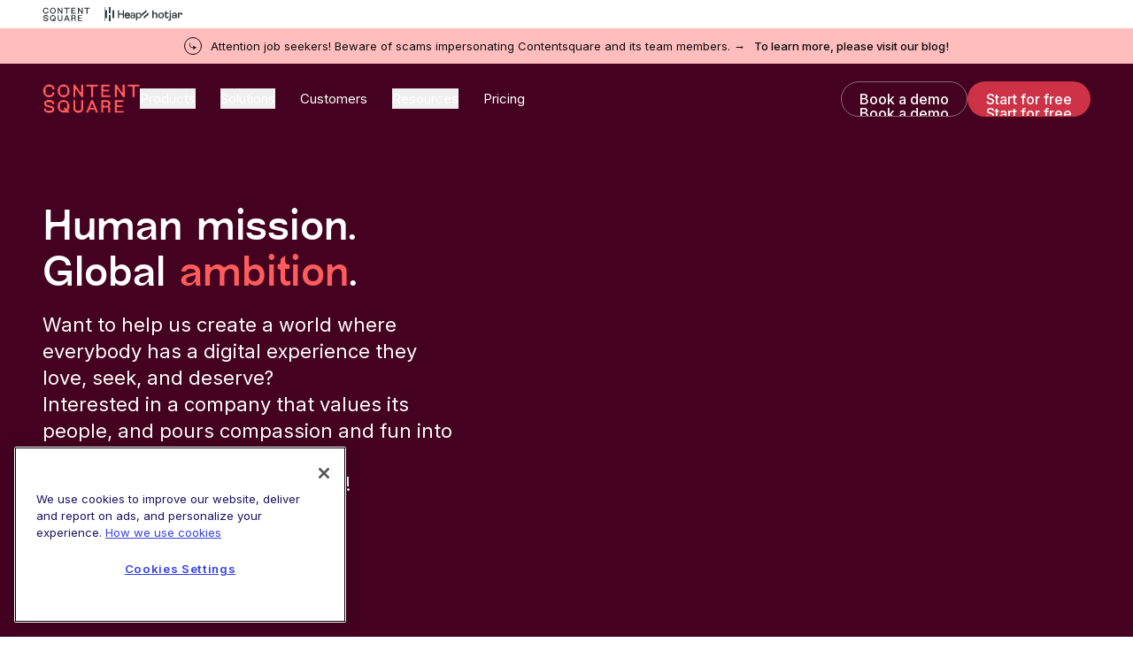

--- FILE ---
content_type: text/html; charset=utf-8
request_url: https://contentsquare.com/careers/?utm_source=hsroot_page
body_size: 50783
content:
<!DOCTYPE html><html lang="en"><head><meta charSet="utf-8"/><title>Careers - Working at Contentsquare</title><meta name="robots" content="index,follow"/><meta name="description" content="Contentsquare is more than just a job. Around the world, we share strong values and offer great benefits. Experience our work culture for yourself!"/><meta property="og:title" content="Careers - Working at Contentsquare"/><meta property="og:description" content="Contentsquare is more than just a job. Around the world, we share strong values and offer great benefits. Experience our work culture for yourself!"/><meta property="og:image" content="https://images.ctfassets.net/gwbpo1m641r7/53LBfL1FUzJmM8Kpc4K9i/88e7ca414391c61a7bee1da384449e2c/social-image-contentsquare.png"/><meta name="viewport" content="initial-scale=1.0, width=device-width"/><link rel="apple-touch-icon" sizes="180x180" href="/favicons/apple-touch-icon.png"/><link rel="icon" type="image/png" sizes="32x32" href="/favicons/favicon-32x32.png"/><link rel="icon" type="image/png" sizes="16x16" href="/favicons/favicon-16x16.png"/><link rel="manifest" href="/favicons/site.webmanifest"/><link rel="mask-icon" href="/favicons/safari-pinned-tab.svg" color="#440220"/><link rel="shortcut icon" href="/favicons/favicon.ico"/><meta name="msapplication-TileColor" content="#440220"/><meta name="msapplication-config" content="/favicons/browserconfig.xml"/><meta name="theme-color" content="#440220"/><meta name="csq:id" content="4oJO9DJKNivCB7MYWQJVv3"/><meta property="og:title" name="og:title" content="Careers - Working at Contentsquare"/><meta property="og:description" name="og:description" content="Contentsquare is more than just a job. Around the world, we share strong values and offer great benefits. Experience our work culture for yourself!"/><meta property="og:image" name="og:image" content="https://images.ctfassets.net/gwbpo1m641r7/53LBfL1FUzJmM8Kpc4K9i/88e7ca414391c61a7bee1da384449e2c/social-image-contentsquare.png"/><meta name="twitter:site" content="@contentsquare"/><meta name="twitter:card" content="summary_large_image"/><meta name="twitter:description" content="Contentsquare is more than just a job. Around the world, we share strong values and offer great benefits. Experience our work culture for yourself!"/><meta name="twitter:image" content="https://images.ctfassets.net/gwbpo1m641r7/53LBfL1FUzJmM8Kpc4K9i/88e7ca414391c61a7bee1da384449e2c/social-image-contentsquare.png"/><link rel="alternate" hrefLang="en" href="https://contentsquare.com/careers/"/><link rel="alternate" hrefLang="x-default" href="https://contentsquare.com/careers/"/><link rel="preload" as="image" imageSrcSet="//images.ctfassets.net/gwbpo1m641r7/4BkWm0vvPUBAdQH5i6KIEF/cab2150907f4c4e188065aa5b1148db7/career-hero-illustration.jpg?w=1920&amp;q=85&amp;fit=fill&amp;fm=avif 1x, //images.ctfassets.net/gwbpo1m641r7/4BkWm0vvPUBAdQH5i6KIEF/cab2150907f4c4e188065aa5b1148db7/career-hero-illustration.jpg?w=3840&amp;q=85&amp;fit=fill&amp;fm=avif 2x" fetchpriority="high"/><link rel="preload" as="image" imageSrcSet="//images.ctfassets.net/gwbpo1m641r7/1INvKrjthYIHkBlrCjmrM2/2c7d6fd331cc5bc46606c403955808ba/icon-be-daring.svg?w=48&amp;q=100&amp;fit=fill 1x, //images.ctfassets.net/gwbpo1m641r7/1INvKrjthYIHkBlrCjmrM2/2c7d6fd331cc5bc46606c403955808ba/icon-be-daring.svg?w=96&amp;q=100&amp;fit=fill 2x" fetchpriority="high"/><link rel="preload" as="image" imageSrcSet="//images.ctfassets.net/gwbpo1m641r7/37sYKeHnP6gXPTSYnUwk8I/a49e1c9a4c3aef1b21f37bd929057194/icon-be-understanding.svg?w=48&amp;q=100&amp;fit=fill 1x, //images.ctfassets.net/gwbpo1m641r7/37sYKeHnP6gXPTSYnUwk8I/a49e1c9a4c3aef1b21f37bd929057194/icon-be-understanding.svg?w=96&amp;q=100&amp;fit=fill 2x" fetchpriority="high"/><link rel="preload" as="image" imageSrcSet="//images.ctfassets.net/gwbpo1m641r7/4kKkkPp20v24InjQzlKW99/a304c8e47011db69883daef844ed6097/icon-be-deliberate.svg?w=48&amp;q=100&amp;fit=fill 1x, //images.ctfassets.net/gwbpo1m641r7/4kKkkPp20v24InjQzlKW99/a304c8e47011db69883daef844ed6097/icon-be-deliberate.svg?w=96&amp;q=100&amp;fit=fill 2x" fetchpriority="high"/><link rel="preload" as="image" imageSrcSet="//images.ctfassets.net/gwbpo1m641r7/3K58xQz3Es69PrPPP5gu12/32438392140f88d763e81d4c11762f97/icon-be-simplifiers.svg?w=48&amp;q=100&amp;fit=fill 1x, //images.ctfassets.net/gwbpo1m641r7/3K58xQz3Es69PrPPP5gu12/32438392140f88d763e81d4c11762f97/icon-be-simplifiers.svg?w=96&amp;q=100&amp;fit=fill 2x" fetchpriority="high"/><meta name="next-head-count" content="32"/><script id="clearbit-reveal">function revealCallback(response) { 
							var dataLayer = window.dataLayer || [];
							var reveal = response; 
							window.reveal = reveal;
							dataLayer.push({ event:"Clearbit Loaded", reveal: reveal });
							};</script><script src="https://reveal.clearbit.com/v1/companies/reveal?authorization=pk_0ff2488f59791c47711ae8173845dff6&amp;callback=revealCallback" referrerPolicy="strict-origin-when-cross-origin"></script><script id="optimizely-local-storage-method">
								(function() {
								if (typeof window !== 'undefined') {
									const localStorageKey = 'optimizelyUserId';
									const optimizelyUserId = localStorage.getItem(localStorageKey) || self?.crypto?.randomUUID() || 'user_' + Date.now() + '_' + Math.random().toString(36).substr(2, 9);
									if (!localStorage.getItem(localStorageKey)) {
										localStorage.setItem(localStorageKey, optimizelyUserId);
									}
								}
								})();
							</script><script id="optimizely-script" type="text/javascript" src="https://cdn.optimizely.com/js/6717787658256384.js"></script><script type="text/javascript">
(function() {var gs = document.createElement("script");gs.src = "https://invite.contentsquare.com/pr/js";gs.type = "text/javascript";gs.async = "true";gs.onload = gs.onreadystatechange = function() {var rs = this.readyState;if (rs && rs != "complete" && rs != "loaded") return;try {growsumo._initialize("pk_HDCuSpqCvRchgZRqaqZIpVPfPv3cAKMj"); if (typeof(growsumoInit) === "function") {growsumoInit();}} catch (e) {}};var s = document.getElementsByTagName("script")[0];s.parentNode.insertBefore(gs, s);})();
							</script><script id="segmentstream-init">
								(function () {
								var s = (window.segmentstream = window.segmentstream || {});
								s._q = s._q || [];
								["init", "conversion"].forEach(function (m) {
								s[m] = function () {
								s._q.push([m, Array.prototype.slice.call(arguments)]);
								};
								});
								})();
							</script><script id="segmentstream-settings">
								window.segmentstream_sdk_settings = {
								click_id_propagation: true,
								preconsent_storage: false
								};
							</script><script async="" src="https://cdn.segmentstream.com/js/segmentstream.min.js"></script><script id="segmentstream-initialize">segmentstream.init("2a2dce1a-132f-4062-a90d-bb7ede7b2226");</script><script id="cdn-cookie-consent" type="text/javascript" src="https://cdn.cookielaw.org/consent/0bfcfb81-1ab4-4de1-baaa-a22e4094b15d/OtAutoBlock.js"></script><script id="cdn-cookie-template" src="https://cdn.cookielaw.org/scripttemplates/otSDKStub.js" data-document-language="true" type="text/javascript" data-domain-script="0bfcfb81-1ab4-4de1-baaa-a22e4094b15d"></script><script id="optanon-wrapper">function OptanonWrapper() { }</script><link rel="preload" href="/_next/static/media/7f2e0a5c49f316cf-s.p.woff2" as="font" type="font/woff2" crossorigin="anonymous" data-next-font="size-adjust"/><link rel="preload" href="/_next/static/media/45be93e32af366cc-s.p.woff2" as="font" type="font/woff2" crossorigin="anonymous" data-next-font="size-adjust"/><link rel="preload" href="/_next/static/media/c4b700dcb2187787-s.p.woff2" as="font" type="font/woff2" crossorigin="anonymous" data-next-font="size-adjust"/><link rel="preload" href="/_next/static/media/e4af272ccee01ff0-s.p.woff2" as="font" type="font/woff2" crossorigin="anonymous" data-next-font="size-adjust"/><link rel="preload" href="/_next/static/css/ef3d1f7fb943362b.css" as="style"/><link rel="stylesheet" href="/_next/static/css/ef3d1f7fb943362b.css" data-n-g=""/><link rel="preload" href="/_next/static/css/4607fd028f2808fb.css" as="style"/><link rel="stylesheet" href="/_next/static/css/4607fd028f2808fb.css" data-n-p=""/><noscript data-n-css=""></noscript><script defer="" nomodule="" src="/_next/static/chunks/polyfills-42372ed130431b0a.js"></script><script defer="" src="/_next/static/chunks/701.159a73bd1ecc65f0.js"></script><script src="/_next/static/chunks/webpack-fdfb015eefc50227.js" defer=""></script><script src="/_next/static/chunks/main-b94e36cbe5926882.js" defer=""></script><script src="/_next/static/chunks/pages/_app-bc2a79b0f767bade.js" defer=""></script><script src="/_next/static/chunks/975-e4f7b183a51270d8.js" defer=""></script><script src="/_next/static/chunks/pages/%5B%5B...slug%5D%5D-1301f9bb34c4192a.js" defer=""></script><script src="/_next/static/EwGkKFcFpJcuniAafDpWm/_buildManifest.js" defer=""></script><script src="/_next/static/EwGkKFcFpJcuniAafDpWm/_ssgManifest.js" defer=""></script><style id="__jsx-698447467">:root{--font-NewEdgeRounded:'__NewEdgeRounded_5045de', '__NewEdgeRounded_Fallback_5045de';--font-Inter:'__Inter_697da2', '__Inter_Fallback_697da2'}</style></head><body><div id="__next"><div></div><div data-app-root="true" class="jsx-698447467"><div class="BrandBanner_brand-banner__Y0xDq pb-2 pt-2"><div class="container flex gap-6 md:gap-4"><a aria-label="go to Contentsquare" class="border-r border-[#8D97A0] pr-6 md:pr-4" href="/"><svg width="54" height="16" viewBox="0 0 83 25" fill="none" xmlns="http://www.w3.org/2000/svg"><path d="M5.15494 0.949829C7.88563 0.949829 9.74519 2.69244 9.74519 4.83577V5.07139H7.90926V4.57694C7.90926 3.5171 7.41504 2.83433 6.1911 2.83433H3.95507C2.91935 2.83433 2.09551 3.68221 2.09551 4.69475V8.03895C2.09551 9.07514 2.91935 9.92301 3.95507 9.92301H6.1911C7.43868 9.92301 7.9329 9.38127 7.9329 8.15676V7.68596H9.76883V7.96844C9.76883 9.89936 7.97974 11.8071 5.15494 11.8071C2.33014 11.8071 0 9.38083 0 6.36641C0 3.35199 2.33058 0.949829 5.15494 0.949829ZM0.706091 21.297L2.54201 21.2734V22.074C2.54201 22.6157 2.91848 22.9924 3.48361 22.9924H7.0145C7.57964 22.9924 7.9561 22.6157 7.9561 22.074V21.8384C7.9561 21.2966 7.69696 21.1319 7.29685 21.0141L2.91848 19.6955C1.85912 19.3657 0.893885 18.6356 0.893885 17.105V17.0577C0.893885 15.3387 2.51794 14.0669 5.22498 14.0669C8.16754 14.0669 9.69747 15.4797 9.69747 17.5053V17.6699H7.86155V16.8926C7.86155 16.3508 7.50829 15.9742 6.91995 15.9742H3.57729C3.01216 15.9742 2.63569 16.3508 2.63569 16.8926V17.2929C2.63569 17.7637 2.8712 17.9756 3.4127 18.1407L7.29685 19.2947C8.77995 19.7423 9.69791 20.4014 9.69791 21.9325C9.69791 23.6283 8.07386 24.8996 5.31954 24.8996C2.23603 24.8996 0.705653 23.3922 0.705653 21.4613V21.2966L0.706091 21.297ZM12.5227 6.36641C12.5227 3.39885 14.8533 0.949829 17.6781 0.949829C20.5029 0.949829 22.833 3.39885 22.833 6.36641C22.833 9.33397 20.5261 11.8066 17.6781 11.8066C14.8301 11.8066 12.5231 9.38083 12.5231 6.36641H12.5227ZM17.6545 14.1142C20.5029 14.1142 22.7862 16.54 22.7862 19.5071C22.7862 20.708 22.2683 21.9798 21.4445 22.9455C21.3972 22.9928 21.3972 23.087 21.4445 23.1338L22.6684 24.4761C22.6921 24.4998 22.6921 24.5466 22.6921 24.5703C22.6921 24.6408 22.6448 24.7118 22.5507 24.7118H17.6545C14.8297 24.7118 12.5227 22.2859 12.5227 19.5071C12.5227 16.54 14.8297 14.1142 17.6545 14.1142ZM16.4305 22.8513H19.0434L17.6313 21.2265L18.7847 20.1903L20.1264 21.6505C20.1969 21.721 20.291 21.7683 20.3856 21.7683C20.5738 21.7683 20.7388 21.6268 20.7388 21.4149V17.835C20.7388 16.7988 19.915 15.951 18.8793 15.951H16.4314C15.3957 15.951 14.5718 16.7988 14.5718 17.835V20.9673C14.5718 22.0035 15.3957 22.8513 16.4314 22.8513H16.4305ZM16.4773 9.92258H18.902C19.9378 9.92258 20.7616 9.0747 20.7616 8.03851V4.69431C20.7616 3.68177 19.9378 2.8339 18.902 2.8339H16.4773C15.4416 2.8339 14.6178 3.68177 14.6178 4.69431V8.03851C14.6178 9.0747 15.4416 9.92258 16.4773 9.92258ZM26.1052 1.1618H27.6588L31.7312 7.19064C31.9194 7.47311 32.1549 7.59092 32.3668 7.59092C32.6491 7.59092 32.8846 7.37895 32.8846 7.00232L32.861 1.1618H34.6028V11.5947H33.0492L28.93 5.51854C28.7654 5.25927 28.5299 5.1419 28.318 5.1419C28.0357 5.1419 27.8002 5.37752 27.8002 5.73051V11.5947H26.1052V1.1618ZM37.2862 1.1618H47.1964V2.57463H44.1598C43.5478 2.57463 43.1004 3.02221 43.1004 3.63447V11.5942H41.4054V3.63447C41.4054 3.02221 40.9581 2.57463 40.3461 2.57463H37.2858V1.1618H37.2862ZM50.1622 1.1618H57.5536V2.57463H52.8929C52.2809 2.57463 51.8335 3.02221 51.8335 3.63447V4.4587C51.8335 5.07095 52.2809 5.51854 52.8929 5.51854H56.918V6.83721H51.8572V10.1814H57.8127V11.5942H50.1626V1.1618H50.1622ZM50.1622 14.2793H55.223C57.0121 14.2793 58.1419 15.598 58.1419 17.0581C58.1419 18.047 57.6241 18.6597 57.2708 18.989C57.1062 19.1537 57.0117 19.2715 57.0117 19.413C57.0117 19.5308 57.1058 19.6722 57.2472 19.7896C57.7178 20.1663 57.9533 20.6138 57.9533 21.3203V24.7113H56.2351L56.2587 21.273C56.2587 20.7076 55.8823 20.3309 55.3171 20.3309H52.7747C52.2332 20.3309 51.8567 20.7076 51.8567 21.273V24.7113H50.1618V14.2784L50.1622 14.2793ZM52.8224 19.0127H54.3523C55.4353 19.0127 56.2824 18.4946 56.2824 17.2937C56.2824 16.1634 55.4349 15.6921 54.3523 15.6921H52.8224C52.2809 15.6921 51.8572 16.1161 51.8572 16.681V18.0234C51.8572 18.5651 52.2809 19.0123 52.8224 19.0123V19.0127ZM61.8851 1.1618H63.4387L67.5111 7.19064C67.6993 7.47311 67.9348 7.59092 68.1467 7.59092C68.4291 7.59092 68.6646 7.37895 68.6646 7.00232L68.6409 1.1618H70.3827V11.5947H68.8292L64.7099 5.51854C64.5453 5.25927 64.3098 5.1419 64.098 5.1419C63.8156 5.1419 63.5801 5.37752 63.5801 5.73051V11.5947H61.8851V1.1618ZM72.9957 1.1618H83V2.57463H79.8692C79.2572 2.57463 78.8099 3.02221 78.8099 3.63447V11.5942H77.1149V3.63447C77.1149 3.02221 76.6675 2.57463 76.0555 2.57463H72.9952V1.1618H72.9957ZM61.8851 14.2793H69.2765V15.6921H64.6158C64.0038 15.6921 63.5565 16.1397 63.5565 16.752V17.5762C63.5565 18.1885 64.0038 18.6361 64.6158 18.6361H68.6409V19.9547H63.5801V23.2989H69.5357V24.7118H61.8856V14.2789L61.8851 14.2793ZM43.1004 14.2793H41.4527L37.1453 24.7113H38.9343L40.0169 22.074H44.5362L45.6188 24.7113H47.4079L43.1004 14.2793ZM40.5584 20.7553L41.7587 17.6467C41.9942 17.0581 42.5589 17.0581 42.7944 17.6467L43.9947 20.7553H40.5584ZM26.1052 14.2793H27.7997V21.3676C27.7997 22.5216 28.7413 22.9924 29.4943 22.9924H31.0478C32.0131 22.9924 32.9074 22.4743 32.9074 21.3676V14.2793H34.6019V21.0851C34.6019 23.1811 32.9542 24.8764 30.3418 24.8764C27.7293 24.8764 26.1048 23.1811 26.1048 21.0851V14.2793H26.1052Z" fill="#7C0033"></path></svg></a><a aria-label="go to Heap" target="_blank" class="" href="https://www.heap.io/"><svg width="41" height="16" viewBox="0 0 41 16" fill="none" xmlns="http://www.w3.org/2000/svg"><g clip-path="url(#clip0_9489_7131)"><g clip-path="url(#clip1_9489_7131)"><path d="M1.87156 3.47318H0V12.5897H1.87156V3.47318Z" fill="black"></path><path d="M5.926 0H4.05444V6.94574H5.926V0Z" fill="black"></path><path d="M5.926 9.08954H4.05444V16.0353H5.926V9.08954Z" fill="#31D891"></path><path d="M9.98032 3.44614H8.10876V12.5627H9.98032V3.44614Z" fill="#31D891"></path><path d="M27.7449 10.8262C27.6585 11.0989 27.5291 11.3562 27.3615 11.5885C27.1928 11.8249 26.9878 12.0333 26.7538 12.2061C26.5078 12.386 26.2351 12.5268 25.9455 12.6234C25.6246 12.7294 25.2882 12.7816 24.95 12.7778C24.5432 12.7791 24.1397 12.705 23.7602 12.5593C23.3848 12.4165 23.0433 12.1976 22.7577 11.9164C22.4616 11.6205 22.2298 11.2674 22.0765 10.8789C21.9008 10.4326 21.814 9.95665 21.8209 9.47744C21.8146 9.02207 21.8982 8.56988 22.0669 8.14649C22.2189 7.76649 22.4403 7.41776 22.72 7.11794C22.989 6.83282 23.3136 6.60519 23.674 6.44897C24.0282 6.29237 24.4115 6.21142 24.7992 6.21136C25.2357 6.2043 25.6691 6.28512 26.0733 6.44897C26.4321 6.59657 26.7526 6.82313 27.0107 7.11159C27.2694 7.41051 27.465 7.75814 27.5858 8.13378C27.7234 8.55941 27.7909 9.00435 27.7858 9.4514C27.7858 9.5289 27.7858 9.60196 27.7794 9.66994C27.7765 9.72597 27.77 9.78177 27.7602 9.83702H23.0765C23.0815 10.0984 23.1341 10.3567 23.2318 10.5994C23.3214 10.823 23.4555 11.0264 23.626 11.1972C23.7956 11.365 23.9981 11.4963 24.2209 11.5828C24.4539 11.673 24.702 11.718 24.9519 11.7156C25.4605 11.7156 25.8484 11.5957 26.1155 11.356C26.3836 11.1146 26.5842 10.8081 26.6976 10.4666L27.7449 10.8262ZM26.5168 8.85676C26.5107 8.43895 26.3494 8.03815 26.0637 7.73164C25.7792 7.42796 25.3611 7.27592 24.8094 7.27549C24.5718 7.2714 24.336 7.31729 24.1174 7.41017C23.9228 7.495 23.7471 7.61745 23.6005 7.77039C23.4585 7.91953 23.3427 8.09134 23.258 8.27863C23.1732 8.46032 23.1248 8.65668 23.1155 8.85676H26.5168Z" fill="#2F3335"></path><path d="M19.637 12.5891V8.53907H15.4422V12.5897H14.1744V3.47255H15.4422V7.36885H19.637V3.47255H20.9041V12.5891H19.637Z" fill="black"></path><path d="M27.7326 10.8263C27.3842 11.9195 26.3896 12.781 24.9449 12.781C23.2798 12.781 21.8206 11.5724 21.8206 9.47606C21.8206 7.53402 23.2277 6.20909 24.7898 6.20909C26.7009 6.20909 27.7723 7.52075 27.7723 9.45045C27.7729 9.57946 27.7643 9.70835 27.7466 9.83614H23.0713C23.097 10.942 23.8977 11.7152 24.9431 11.7152C25.95 11.7152 26.4537 11.1623 26.686 10.4674L27.7326 10.8263ZM26.5051 8.85864C26.4794 7.97124 25.8986 7.277 24.8015 7.277C23.7818 7.277 23.1621 8.06134 23.11 8.85864H26.5051Z" fill="black"></path><path d="M30.2564 9.05149L31.9346 8.80742C32.3094 8.75558 32.4126 8.56274 32.4126 8.34459C32.4126 7.74044 32.0124 7.23873 31.0701 7.23873C30.218 7.23873 29.7401 7.76605 29.6623 8.48653L28.5008 8.21623C28.6297 7.03293 29.7014 6.21063 31.0441 6.21063C32.9026 6.21063 33.6261 7.26527 33.6261 8.47418V11.5724C33.6221 11.9126 33.6479 12.2524 33.7032 12.5881H32.516C32.4685 12.312 32.4468 12.0321 32.4513 11.752C32.1802 12.1898 31.5604 12.781 30.4503 12.781C29.185 12.781 28.3713 11.9065 28.3713 10.9297C28.3713 9.82318 29.185 9.20576 30.2564 9.05149ZM32.4126 9.93889V9.65625L30.5144 9.93889C29.9981 10.0163 29.6109 10.3116 29.6109 10.8646C29.6109 11.3274 29.9981 11.7646 30.6179 11.7646C31.6119 11.7652 32.4126 11.2891 32.4126 9.93889Z" fill="black"></path><path d="M34.7731 15.0319V6.40191H35.9479V7.36676C36.2837 6.74965 37.0196 6.26059 38.0266 6.26059C39.8851 6.26059 40.88 7.68827 40.88 9.48868C40.88 11.328 39.8079 12.7553 37.9879 12.7553C37.0323 12.7553 36.3097 12.3055 35.9746 11.7519V15.0319H34.7731ZM37.807 7.32819C36.6969 7.32819 35.9609 8.25385 35.9609 9.48806C35.9609 10.7612 36.6969 11.6745 37.807 11.6745C38.9304 11.6745 39.6404 10.7612 39.6404 9.48806C39.6404 8.25385 38.9434 7.32819 37.807 7.32819Z" fill="black"></path></g></g><defs><clipPath id="clip0_9489_7131"><rect width="41" height="16" fill="white"></rect></clipPath><clipPath id="clip1_9489_7131"><rect width="41.7641" height="16" fill="white"></rect></clipPath></defs></svg></a><a aria-label="go to Hotjar" target="_blank" class="" href="https://www.hotjar.com/"><svg width="46" height="16" viewBox="0 0 46 16" fill="none" xmlns="http://www.w3.org/2000/svg"><g clip-path="url(#clip0_9472_5816)"><path d="M12.0358 12.6193V3.62428H13.4336V7.17049C13.8736 6.51492 14.5337 6.18705 15.4137 6.18689C16.1644 6.18689 16.7446 6.40907 17.1545 6.85342C17.5643 7.29778 17.7692 7.91684 17.7692 8.71062V12.6193H16.3715V8.90483C16.3715 7.87819 15.9142 7.36481 14.9996 7.36471C14.5422 7.36471 14.1668 7.50277 13.8736 7.77889C13.5804 8.055 13.4337 8.44326 13.4336 8.94365V12.6194L12.0358 12.6193Z" fill="#323232"></path><path d="M24.3736 11.8427C23.7524 12.4639 22.9716 12.7746 22.0311 12.7746C21.0906 12.7746 20.3076 12.4639 19.682 11.8427C19.0564 11.2215 18.7435 10.432 18.7435 9.47424C18.7435 8.51643 19.0563 7.72911 19.6818 7.11227C20.3074 6.49553 21.0904 6.18708 22.0309 6.1869C22.9714 6.18674 23.7523 6.49519 24.3734 7.11227C24.9947 7.72928 25.3054 8.5166 25.3054 9.47424C25.3053 10.4318 24.9947 11.2214 24.3736 11.8427ZM20.7045 11.0534C21.0366 11.4417 21.4788 11.6358 22.0311 11.6357C22.5835 11.6357 23.0257 11.4416 23.3577 11.0534C23.6897 10.6651 23.8558 10.1388 23.856 9.47439C23.856 8.81876 23.6877 8.2968 23.3512 7.90842C23.0148 7.52004 22.5747 7.32588 22.0311 7.32596C21.4789 7.32596 21.0367 7.51793 20.7045 7.9019C20.3724 8.28586 20.2063 8.81002 20.2062 9.47439C20.2062 10.1389 20.3723 10.6652 20.7045 11.0534Z" fill="#323232"></path><path d="M28.541 12.7745C27.2553 12.7745 26.6125 12.0843 26.6126 10.7037V7.5197H25.642V6.34183H26.6514L26.975 4.4911H28.0233V6.34183H30.5212V7.5197H28.0233V10.6647C28.0233 11.2428 28.2347 11.5319 28.6574 11.5319C29.0542 11.5319 29.4123 11.1695 29.7316 10.4447L30.8188 11.0013C30.2837 12.1836 29.5245 12.7746 28.541 12.7745Z" fill="#323232"></path><path d="M31.2679 15.4924C30.6467 15.4924 30.1333 15.3199 29.7278 14.9747L30.2456 13.8747C30.4958 14.1678 30.7676 14.3145 31.0609 14.3145C31.4491 14.3145 31.6432 14.0643 31.6432 13.5639V6.34219H33.041V13.5899C33.041 14.263 32.8749 14.7483 32.5427 15.0458C32.2106 15.3434 31.7856 15.4922 31.2679 15.4924ZM32.3421 5.28084C32.1123 5.28864 31.8889 5.20485 31.7209 5.0479C31.6401 4.97174 31.5764 4.87929 31.534 4.77666C31.4917 4.67403 31.4715 4.56357 31.4751 4.45259C31.472 4.3407 31.4922 4.22939 31.5346 4.12576C31.5769 4.02214 31.6404 3.92848 31.7209 3.85076C31.8899 3.69673 32.1103 3.61134 32.3389 3.61134C32.5675 3.61134 32.7879 3.69673 32.9569 3.85076C33.0392 3.92751 33.1042 4.02084 33.1477 4.12459C33.1912 4.22833 33.2122 4.34013 33.2093 4.45259C33.2113 4.56302 33.1899 4.67261 33.1464 4.77413C33.1029 4.87564 33.0383 4.96675 32.9569 5.04143C32.8753 5.11984 32.7789 5.18135 32.6734 5.22245C32.568 5.26354 32.4554 5.2834 32.3422 5.28089L32.3421 5.28084Z" fill="#323232"></path><path d="M36.512 12.7746C35.7957 12.7746 35.2155 12.5956 34.7713 12.2375C34.3271 11.8794 34.1049 11.3984 34.1047 10.7944C34.1047 10.2423 34.3356 9.77426 34.7973 9.39018C35.259 9.00611 35.8392 8.81412 36.538 8.81422C37.2542 8.81422 37.8581 9.04291 38.35 9.50023V8.73658C38.35 8.28808 38.2356 7.9408 38.007 7.69474C37.7783 7.44869 37.4526 7.32568 37.0299 7.32571C36.1757 7.32571 35.6451 7.76144 35.4379 8.6329L34.1566 8.36108C34.3291 7.68812 34.6699 7.1575 35.1791 6.76923C35.6884 6.38095 36.3225 6.18681 37.0816 6.18681C37.9099 6.18681 38.5636 6.40468 39.0424 6.84041C39.5212 7.27613 39.7607 7.91246 39.7607 8.74937V12.6192H38.4017V11.8298C37.9442 12.4597 37.3143 12.7747 36.512 12.7746ZM36.7709 11.7392C37.3921 11.7392 37.9184 11.4286 38.3498 10.8074V10.6132C37.9184 10.0955 37.3921 9.83669 36.7709 9.83674C36.4085 9.83674 36.1151 9.9252 35.8908 10.1021C35.7846 10.1803 35.6987 10.2828 35.6401 10.401C35.5816 10.5192 35.5521 10.6496 35.5542 10.7815C35.5508 10.9148 35.5789 11.0469 35.6363 11.1673C35.6936 11.2877 35.7786 11.3928 35.8843 11.474C36.1044 11.651 36.3999 11.7393 36.7709 11.7392Z" fill="#323232"></path><path d="M41.1207 12.6192V6.34217H42.4796V7.42905C42.8247 6.63537 43.4201 6.23849 44.2658 6.23839C44.766 6.23839 45.1801 6.40233 45.5082 6.73021C45.8363 7.0581 46.0002 7.49812 46 8.05029C45.9965 8.38077 45.9397 8.70853 45.8317 9.02088L44.5504 8.89152C44.5767 8.72001 44.594 8.54721 44.6022 8.37387C44.6022 7.72681 44.3347 7.40327 43.7998 7.40327C43.4374 7.40327 43.1333 7.59525 42.8873 7.97921C42.6415 8.36317 42.5185 8.87009 42.5183 9.49998V12.6191L41.1207 12.6192Z" fill="#323232"></path><path d="M3.30708 7.30263C4.34846 6.72396 5.77521 5.93144 5.77521 3.62428H4.04798C4.04798 4.91509 3.41956 5.2642 2.46837 5.79268C1.42699 6.3713 0.000244141 7.16382 0.000244141 9.47098H1.72762C1.72762 8.18017 2.35589 7.83111 3.30708 7.30263Z" fill="#FF3C00"></path><path d="M6.29649 6.77254C6.29649 8.06334 5.66811 8.41241 4.7169 8.94087C3.67552 9.51956 2.24878 10.3121 2.24878 12.6193H3.97616C3.97616 11.3284 4.60457 10.9793 5.55579 10.4508C6.59716 9.87219 8.02387 9.07968 8.02387 6.77254H6.29649Z" fill="#FF3C00"></path></g><defs><clipPath id="clip0_9472_5816"><rect width="46" height="11.96" fill="white" transform="translate(0 3.61142)"></rect></clipPath></defs></svg></a></div></div><a target="_blank" class="text-13 header-banner-text group relative z-50 flex w-full py-[0.625rem] transition-colors duration-200 ease-out  bg-coral-light text-black hover:bg-coral-shade hover:text-white" href="https://contentsquare.com/blog/defending-against-fake-job-scams-impersonating-cntentsquare/"><div class="container inline-flex items-center justify-between md:justify-center md:space-x-[0.625rem] md:text-center"><div class="h-5 w-5 shrink-0 rounded-full border border-current p-[.3rem] max-md:mr-3"><svg xmlns="http://www.w3.org/2000/svg" width="100%" height="100%" viewBox="0 0 11 11" fill="none"><path d="M1.5 1.16992C1.5 0.893779 1.27614 0.669922 1 0.669922C0.723858 0.669922 0.5 0.893779 0.5 1.16992H1.5ZM11 7.99023L6 5.10348V10.877L11 7.99023ZM0.5 1.16992V4.99023H1.5V1.16992H0.5ZM4 8.49023H6.5V7.49023H4V8.49023ZM0.5 4.99023C0.5 6.92323 2.067 8.49023 4 8.49023V7.49023C2.61929 7.49023 1.5 6.37095 1.5 4.99023H0.5Z" fill="currentColor"></path></svg></div><span>Attention job seekers! Beware of scams impersonating Contentsquare and its team members. →</span><div class="text-13 relative whitespace-nowrap font-medium max-md:hidden md:!leading-none"><span>To learn more, please visit our blog!</span><div class="absolute -bottom-0.5 left-0 h-[1.5px] w-full overflow-hidden"><div class="absolute inset-0 bg-current opacity-20"></div><span class="absolute left-1/2 top-0 h-[2px] w-0 -translate-x-1/2 transform bg-black opacity-65 transition-all duration-300 group-hover:w-full group-hover:bg-white"></span></div></div></div></a><header class="sticky inset-x-0 top-0 z-50 h-[3.75rem] w-full border-b transition-all duration-200 will-change-transform  border-transparent md:h-16 lg:h-20 bg-coral-deep text-white"><div class="container  h-full"><div class="flex h-full items-center gap-x-6 lg:gap-x-8 xl:gap-x-12"><div class="relative w-24 flex-[0_0_110px] cursor-pointer lg:w-[110px]"><a class="transition-colors duration-200 ease-in-out text-coral-primary" href="/"><svg xmlns="http://www.w3.org/2000/svg" width="100%" height="100%" viewBox="0 0 116 34" fill="none" class="will-change-transform"><title>Content Square - back to home page</title><path d="M7.84885 0.464472C11.6212 0.464472 14.1901 2.8707 14.1901 5.83025V6.15559H11.6538V5.47225C11.6538 4.0088 10.9711 3.06602 9.28025 3.06602H6.19128C4.76049 3.06602 3.62239 4.23678 3.62239 5.63492V10.2526C3.62239 11.6834 4.76049 12.8542 6.19128 12.8542H9.28025C11.0037 12.8542 11.6865 12.1061 11.6865 10.4153V9.76523H14.2227V10.1553C14.2227 12.8215 11.7512 15.4557 7.84885 15.4557C3.94652 15.4557 0.727539 12.1061 0.727539 7.94378C0.726934 3.84613 3.94652 0.464472 7.84885 0.464472ZM1.70237 28.5603L4.23861 28.5276V29.6331C4.23861 30.3811 4.75867 30.9012 5.53938 30.9012H10.4171C11.1978 30.9012 11.7179 30.3811 11.7179 29.6331V29.3077C11.7179 28.5597 11.3599 28.3323 10.8072 28.1696L4.75928 26.3488C3.29583 25.8934 1.9624 24.8853 1.9624 22.7718V22.7065C1.9624 20.3329 4.20595 18.5768 7.94561 18.5768C12.0106 18.5768 14.1241 20.5276 14.1241 23.3245V23.5519H11.5879V22.4785C11.5879 21.7304 11.0999 21.2104 10.2871 21.2104H5.67C4.8893 21.2104 4.36923 21.7304 4.36923 22.4785V23.0312C4.36923 23.6813 4.69457 23.974 5.44262 24.202L10.8084 25.7954C12.8572 26.4135 14.1253 27.3236 14.1253 29.4377C14.1253 31.7792 11.8818 33.5348 8.07683 33.5348C3.81711 33.5348 1.70297 31.4533 1.70297 28.787V28.5603H1.70237ZM18.0271 7.94318C18.0271 3.84613 21.2467 0.463867 25.1484 0.463867C29.0834 0.463867 32.2697 3.84552 32.2697 7.94318C32.2697 12.1055 29.0828 15.4551 25.1484 15.4551C21.2461 15.4551 18.0271 12.1055 18.0271 7.94318ZM25.1157 18.6421C29.0507 18.6421 32.205 21.9917 32.205 26.0887C32.205 27.7469 31.4896 29.503 30.3515 30.8365C30.2862 30.9018 30.2862 31.0318 30.3515 31.0965L32.0423 32.95C32.075 32.9827 32.075 33.0474 32.075 33.08C32.075 33.1774 32.0097 33.2753 31.8796 33.2753H25.1157C21.2134 33.2753 18.0265 29.9257 18.0265 26.0887C18.0271 21.9917 21.214 18.6421 25.1157 18.6421ZM23.4249 30.7064H27.0345L25.0837 28.4629L26.6771 27.0321L28.5306 29.0483C28.628 29.1456 28.758 29.211 28.8886 29.211C29.1487 29.211 29.3767 29.0156 29.3767 28.7229V23.7799C29.3767 22.3491 28.2386 21.1783 26.8078 21.1783H23.4261C21.9953 21.1783 20.8572 22.3491 20.8572 23.7799V28.1049C20.856 29.5357 21.9941 30.7064 23.4249 30.7064ZM23.4902 12.8536H26.8398C28.2706 12.8536 29.4087 11.6828 29.4087 10.252V5.63431C29.4087 4.23618 28.2706 3.06542 26.8398 3.06542H23.4902C22.0594 3.06542 20.9213 4.23618 20.9213 5.63431V10.252C20.9213 11.6828 22.0594 12.8536 23.4902 12.8536ZM36.7901 0.757162H38.9362L44.5621 9.08188C44.8221 9.47194 45.1474 9.63461 45.4401 9.63461C45.8302 9.63461 46.1555 9.34192 46.1555 8.82185L46.1229 0.757162H48.5291V15.1625H46.3829L40.6924 6.77242C40.465 6.41442 40.1397 6.25235 39.847 6.25235C39.4569 6.25235 39.1316 6.57769 39.1316 7.06511V15.1625H36.7901V0.757162ZM52.2367 0.757162H65.9272V2.70802H61.7322C60.8868 2.70802 60.2687 3.32606 60.2687 4.17147V15.1625H57.9272V4.17147C57.9272 3.32606 57.3092 2.70802 56.4638 2.70802H52.2361V0.757162H52.2367ZM70.0242 0.757162H80.2351V2.70802H73.7966C72.9511 2.70802 72.3331 3.32606 72.3331 4.17147V5.30957C72.3331 6.15499 72.9511 6.77302 73.7966 6.77302H79.357V8.59387H72.3652V13.2116H80.5925V15.1625H70.0242V0.757162ZM70.0242 18.8694H77.0155C79.4871 18.8694 81.0479 20.6903 81.0479 22.7065C81.0479 24.0719 80.3325 24.918 79.8445 25.3727C79.6171 25.6001 79.4865 25.7628 79.4865 25.9581C79.4865 26.1208 79.6165 26.3161 79.8118 26.4782C80.4619 26.9982 80.7872 27.6163 80.7872 28.5917V33.2741H78.4137L78.4463 28.5264C78.4463 27.7457 77.9263 27.2256 77.1456 27.2256H73.6333C72.8852 27.2256 72.3652 27.7457 72.3652 28.5264V33.2741H70.0236V18.8694H70.0242ZM73.6986 25.406H75.8121C77.3082 25.406 78.4784 24.6906 78.4784 23.0324C78.4784 21.4716 77.3076 20.8209 75.8121 20.8209H73.6986C72.9505 20.8209 72.3652 21.4063 72.3652 22.1864V24.0399C72.3652 24.7879 72.9505 25.406 73.6986 25.406ZM86.2183 0.757162H88.3645L93.9903 9.08188C94.2504 9.47194 94.5757 9.63461 94.8684 9.63461C95.2584 9.63461 95.5838 9.34192 95.5838 8.82185L95.5511 0.757162H97.9574V15.1625H95.8112L90.1207 6.77242C89.8933 6.41442 89.5679 6.25235 89.2752 6.25235C88.8852 6.25235 88.5598 6.57769 88.5598 7.06511V15.1625H86.2183V0.757162ZM101.567 0.757162H115.388V2.70802H111.062C110.217 2.70802 109.599 3.32606 109.599 4.17147V15.1625H107.258V4.17147C107.258 3.32606 106.639 2.70802 105.794 2.70802H101.566V0.757162H101.567ZM86.2183 18.8694H96.4292V20.8203H89.9906C89.1452 20.8203 88.5272 21.4383 88.5272 22.2838V23.4219C88.5272 24.2673 89.1452 24.8853 89.9906 24.8853H95.5511V26.7062H88.5598V31.3239H96.7872V33.2747H86.2189V18.8694H86.2183ZM60.2681 18.8701H57.9919L52.0414 33.2747H54.5129L56.0084 29.6331H62.2516L63.7471 33.2747H66.2187L60.2681 18.8701ZM56.7564 27.8122L58.4146 23.5198C58.74 22.7071 59.5201 22.7071 59.8454 23.5198L61.5036 27.8122H56.7564ZM36.7907 18.8701H39.1316V28.6576C39.1316 30.2511 40.4323 30.9012 41.4725 30.9012H43.6187C44.9521 30.9012 46.1876 30.1858 46.1876 28.6576V18.8701H48.5285V28.2676C48.5285 31.1618 46.2523 33.5027 42.6432 33.5027C39.0336 33.5027 36.7901 31.1618 36.7901 28.2676V18.8701H36.7907Z" fill="currentColor"></path></svg></a><a class="skip-link text-14 absolute top-[120%] rounded-sm bg-white px-2 text-black" href="/careers/#main-content"><span>Skip to content</span></a></div><nav class="hidden flex-col lg:flex"><ul class="flex lg:space-x-5 xl:space-x-[1.75rem]"><li class="relative"><button type="button" aria-expanded="false" class="ease border-b transition-all duration-100 border-transparent hover:border-current"><span class="main-menu-item">Products</span></button><div class="submenu-transition left-[-50%] z-[5] w-max max-w-[1040px] origin-top-left text-black lg:absolute lg:top-[200%]" style="transform:scale(0.7) translateX(-14.7%)" aria-hidden="true"><div class="z-10 overflow-hidden rounded-xl pointer-events-none invisible absolute left-0 h-0 w-0 opacity-0"><menu class="max-lg:border-grey-pale grid overflow-hidden max-lg:border-t max-lg:pt-[1.75rem] lg:gap-x-4 lg:w-[62rem] lg:grid-cols-4 xl:w-[65rem]"><div class="relative transition-colors delay-200 duration-200 lg:col-span-1 lg:border-r lg:border-grey-pastel lg:p-3 !border-transparent"><div class="group relative max-lg:flex max-lg:flex-col-reverse lg:p-3"><div class="absolute inset-0"><div class="absolute inset-0 !origin-bottom-left scale-0 transform rounded-lg bg-paleGrey opacity-0 transition duration-500 group-hover:scale-100 group-hover:opacity-100"></div></div><div class="relative aspect-[353/163] w-full overflow-hidden rounded-[0.375rem] lg:mb-6 lg:aspect-[107/72]"><img alt="" loading="lazy" width="213" height="144" decoding="async" data-nimg="1" class="h-full w-full object-cover max-lg:object-left-top" style="color:transparent" srcSet="//images.ctfassets.net/gwbpo1m641r7/4qqphLi9ZcNLZR56ahkemg/57a7be975ab33540a132e6786b0599c0/Frame_1948759951.svg?w=256&amp;q=100&amp;fit=fill 1x, //images.ctfassets.net/gwbpo1m641r7/4qqphLi9ZcNLZR56ahkemg/57a7be975ab33540a132e6786b0599c0/Frame_1948759951.svg?w=640&amp;q=100&amp;fit=fill 2x" src="//images.ctfassets.net/gwbpo1m641r7/4qqphLi9ZcNLZR56ahkemg/57a7be975ab33540a132e6786b0599c0/Frame_1948759951.svg?w=640&amp;q=100&amp;fit=fill"/></div><a class="heading-link" href="/platform/capabilities/ai/"><div class="relative max-lg:mb-5 max-lg:pr-10"><span class="submenu-card-heading mb-1 max-lg:max-w-[16.25rem] lg:mb-2">Sense</span><p class="text-14 opacity-[.65] max-lg:max-w-[16.25rem] lg:mb-4">Discover the AI technology powering Contentsquare</p><div class="hidden items-center space-x-2 pr-1 text-black lg:inline-flex"><div class="w-[0.625rem] transition duration-200 ease-in-out group-hover:text-coral-shade" aria-hidden="true"><svg xmlns="http://www.w3.org/2000/svg" width="100%" height="100%" viewBox="0 0 11 11" fill="none"><path d="M1.5 1.16992C1.5 0.893779 1.27614 0.669922 1 0.669922C0.723858 0.669922 0.5 0.893779 0.5 1.16992H1.5ZM11 7.99023L6 5.10348V10.877L11 7.99023ZM0.5 1.16992V4.99023H1.5V1.16992H0.5ZM4 8.49023H6.5V7.49023H4V8.49023ZM0.5 4.99023C0.5 6.92323 2.067 8.49023 4 8.49023V7.49023C2.61929 7.49023 1.5 6.37095 1.5 4.99023H0.5Z" fill="currentColor"></path></svg></div><span class="header-ul-link border-b border-black pb-1 transition-colors duration-200 ease-in-out group-hover:border-coral-shade group-hover:text-coral-shade">Explore Sense</span></div><div class="pointer-events-none absolute inset-y-0 right-0 my-auto w-4 text-black lg:hidden" aria-hidden="true"><svg xmlns="http://www.w3.org/2000/svg" width="100%" height="100%" viewBox="0 0 16 16" fill="none"><g><path d="M8.7813 8.00047L5.48145 4.70062L6.42426 3.75781L10.6669 8.00047L6.42426 12.2431L5.48145 11.3003L8.7813 8.00047Z" fill="currentColor"></path></g></svg></div></div></a></div></div><div class="grid gap-y-6 py-6 md:gap-x-[1.75rem] md:grid-cols-7 md:pl-2 lg:col-span-2"><ul class="flex-col space-y-3 md:col-span-4"><li class="relative space-y-3 rounded-lg max-lg:border max-lg:border-grey-pastel max-lg:p-5 max-lg:pb-4"><div class="group relative transition-colors duration-200 lg:p-3"><div class="absolute inset-0 z-0 !origin-bottom-left" style="transform:scale(1)"><div class="absolute inset-0 !origin-bottom-left" style="transform:scale(0)"></div></div><div class="relative z-[10] flex space-x-3 lg:items-center lg:rounded-lg"><div class="relative z-10 h-[2.25rem] w-[2.25rem] shrink-0 overflow-hidden rounded-[.25rem] lg:h-8 lg:w-8 lg:rounded-[0.125rem]"><img alt="" loading="lazy" width="32" height="33" decoding="async" data-nimg="1" class="h-full w-full object-contain" style="color:transparent" srcSet="//images.ctfassets.net/gwbpo1m641r7/1zNQ5Gd3LGGKaEN0Iqh8Uk/24fa9153263087ee32cc4256e6b6aeb1/experience-analytics_Icon.svg?w=32&amp;q=100&amp;fit=fill 1x, //images.ctfassets.net/gwbpo1m641r7/1zNQ5Gd3LGGKaEN0Iqh8Uk/24fa9153263087ee32cc4256e6b6aeb1/experience-analytics_Icon.svg?w=64&amp;q=100&amp;fit=fill 2x" src="//images.ctfassets.net/gwbpo1m641r7/1zNQ5Gd3LGGKaEN0Iqh8Uk/24fa9153263087ee32cc4256e6b6aeb1/experience-analytics_Icon.svg?w=64&amp;q=100&amp;fit=fill"/></div><a class="heading-link" href="/platform/experience-analytics/"><div class="relative z-10 w-full max-lg:space-y-1 lg:w-auto "><div class="relative z-[5] flex w-full items-center space-x-2 lg:mb-1 lg:w-auto lg:space-x-0"><span class="submenu-card-heading heading-14 flex-auto">Experience Analytics</span><div class="w-4 shrink-0 lg:hidden" aria-hidden="true"><svg xmlns="http://www.w3.org/2000/svg" width="100%" height="100%" viewBox="0 0 16 16" fill="none"><g><path d="M8.7813 8.00047L5.48145 4.70062L6.42426 3.75781L10.6669 8.00047L6.42426 12.2431L5.48145 11.3003L8.7813 8.00047Z" fill="currentColor"></path></g></svg></div></div><p class="text-12 max-w-[220px] opacity-[.65]">Understand user behavior</p></div></a><div class="pointer-events-none relative z-[5] !ml-auto hidden w-4 shrink-0 transition-[opacity,transform] duration-300 ease-in-out group-hover:opacity-100 lg:block -translate-x-1 scale-50 opacity-0 group-hover:translate-x-0 group-hover:scale-100" aria-hidden="true"><svg xmlns="http://www.w3.org/2000/svg" width="100%" height="100%" viewBox="0 0 16 16" fill="none"><g><path d="M8.7813 8.00047L5.48145 4.70062L6.42426 3.75781L10.6669 8.00047L6.42426 12.2431L5.48145 11.3003L8.7813 8.00047Z" fill="currentColor"></path></g></svg></div></div></div></li><li class="relative space-y-3 rounded-lg max-lg:border max-lg:border-grey-pastel max-lg:p-5 max-lg:pb-4"><div class="group relative transition-colors duration-200 lg:p-3"><div class="absolute inset-0 z-0 !origin-bottom-left" style="transform:scale(1)"><div class="absolute inset-0 !origin-bottom-left" style="transform:scale(0)"></div></div><div class="relative z-[10] flex space-x-3 lg:items-center lg:rounded-lg"><div class="relative z-10 h-[2.25rem] w-[2.25rem] shrink-0 overflow-hidden rounded-[.25rem] lg:h-8 lg:w-8 lg:rounded-[0.125rem]"><img alt="" loading="lazy" width="32" height="33" decoding="async" data-nimg="1" class="h-full w-full object-contain" style="color:transparent" srcSet="//images.ctfassets.net/gwbpo1m641r7/4YUBF2yJs3o6U1T6xy4Yl7/2f2fa56cc720433ea57f07b92e34f7f6/product-analytics.svg?w=32&amp;q=100&amp;fit=fill 1x, //images.ctfassets.net/gwbpo1m641r7/4YUBF2yJs3o6U1T6xy4Yl7/2f2fa56cc720433ea57f07b92e34f7f6/product-analytics.svg?w=64&amp;q=100&amp;fit=fill 2x" src="//images.ctfassets.net/gwbpo1m641r7/4YUBF2yJs3o6U1T6xy4Yl7/2f2fa56cc720433ea57f07b92e34f7f6/product-analytics.svg?w=64&amp;q=100&amp;fit=fill"/></div><a class="heading-link" href="/platform/product-analytics/"><div class="relative z-10 w-full max-lg:space-y-1 lg:w-auto "><div class="relative z-[5] flex w-full items-center space-x-2 lg:mb-1 lg:w-auto lg:space-x-0"><span class="submenu-card-heading heading-14 flex-auto">Product Analytics</span><div class="w-4 shrink-0 lg:hidden" aria-hidden="true"><svg xmlns="http://www.w3.org/2000/svg" width="100%" height="100%" viewBox="0 0 16 16" fill="none"><g><path d="M8.7813 8.00047L5.48145 4.70062L6.42426 3.75781L10.6669 8.00047L6.42426 12.2431L5.48145 11.3003L8.7813 8.00047Z" fill="currentColor"></path></g></svg></div></div><p class="text-12 max-w-[220px] opacity-[.65]">Optimize user journeys</p></div></a><div class="pointer-events-none relative z-[5] !ml-auto hidden w-4 shrink-0 transition-[opacity,transform] duration-300 ease-in-out group-hover:opacity-100 lg:block -translate-x-1 scale-50 opacity-0 group-hover:translate-x-0 group-hover:scale-100" aria-hidden="true"><svg xmlns="http://www.w3.org/2000/svg" width="100%" height="100%" viewBox="0 0 16 16" fill="none"><g><path d="M8.7813 8.00047L5.48145 4.70062L6.42426 3.75781L10.6669 8.00047L6.42426 12.2431L5.48145 11.3003L8.7813 8.00047Z" fill="currentColor"></path></g></svg></div></div></div></li><li class="relative space-y-3 rounded-lg max-lg:border max-lg:border-grey-pastel max-lg:p-5 max-lg:pb-4"><div class="group relative transition-colors duration-200 lg:p-3"><div class="absolute inset-0 z-0 !origin-bottom-left" style="transform:scale(1)"><div class="absolute inset-0 !origin-bottom-left" style="transform:scale(0)"></div></div><div class="relative z-[10] flex space-x-3 lg:items-center lg:rounded-lg"><div class="relative z-10 h-[2.25rem] w-[2.25rem] shrink-0 overflow-hidden rounded-[.25rem] lg:h-8 lg:w-8 lg:rounded-[0.125rem]"><img alt="" loading="lazy" width="32" height="32" decoding="async" data-nimg="1" class="h-full w-full object-contain" style="color:transparent" srcSet="//images.ctfassets.net/gwbpo1m641r7/22lwAJgOqPiwQ6QXqGf8UQ/388b3f1978b62114aaf6d55812fee2c3/experience-monitoring.svg?w=32&amp;q=100&amp;fit=fill 1x, //images.ctfassets.net/gwbpo1m641r7/22lwAJgOqPiwQ6QXqGf8UQ/388b3f1978b62114aaf6d55812fee2c3/experience-monitoring.svg?w=64&amp;q=100&amp;fit=fill 2x" src="//images.ctfassets.net/gwbpo1m641r7/22lwAJgOqPiwQ6QXqGf8UQ/388b3f1978b62114aaf6d55812fee2c3/experience-monitoring.svg?w=64&amp;q=100&amp;fit=fill"/></div><a class="heading-link" href="/platform/conversation-intelligence/"><div class="relative z-10 w-full max-lg:space-y-1 lg:w-auto "><div class="relative z-[5] flex w-full items-center space-x-2 lg:mb-1 lg:w-auto lg:space-x-0"><span class="submenu-card-heading heading-14 flex-auto">Conversation Intelligence</span><div class="w-4 shrink-0 lg:hidden" aria-hidden="true"><svg xmlns="http://www.w3.org/2000/svg" width="100%" height="100%" viewBox="0 0 16 16" fill="none"><g><path d="M8.7813 8.00047L5.48145 4.70062L6.42426 3.75781L10.6669 8.00047L6.42426 12.2431L5.48145 11.3003L8.7813 8.00047Z" fill="currentColor"></path></g></svg></div></div><p class="text-12 max-w-[220px] opacity-[.65]">Know why customers reach out</p></div></a><div class="pointer-events-none relative z-[5] !ml-auto hidden w-4 shrink-0 transition-[opacity,transform] duration-300 ease-in-out group-hover:opacity-100 lg:block -translate-x-1 scale-50 opacity-0 group-hover:translate-x-0 group-hover:scale-100" aria-hidden="true"><svg xmlns="http://www.w3.org/2000/svg" width="100%" height="100%" viewBox="0 0 16 16" fill="none"><g><path d="M8.7813 8.00047L5.48145 4.70062L6.42426 3.75781L10.6669 8.00047L6.42426 12.2431L5.48145 11.3003L8.7813 8.00047Z" fill="currentColor"></path></g></svg></div></div></div></li><li class="relative space-y-3 rounded-lg max-lg:border max-lg:border-grey-pastel max-lg:p-5 max-lg:pb-4"><div class="group relative transition-colors duration-200 lg:p-3"><div class="absolute inset-0 z-0 !origin-bottom-left" style="transform:scale(1)"><div class="absolute inset-0 !origin-bottom-left" style="transform:scale(0)"></div></div><div class="relative z-[10] flex space-x-3 lg:items-center lg:rounded-lg"><div class="relative z-10 h-[2.25rem] w-[2.25rem] shrink-0 overflow-hidden rounded-[.25rem] lg:h-8 lg:w-8 lg:rounded-[0.125rem]"><img alt="" loading="lazy" width="32" height="33" decoding="async" data-nimg="1" class="h-full w-full object-contain" style="color:transparent" srcSet="//images.ctfassets.net/gwbpo1m641r7/5mTjvKCNm6NzGsszOzgjGl/634860682d77b8d395e54c3e91496841/VOC_Icon.svg?w=32&amp;q=100&amp;fit=fill 1x, //images.ctfassets.net/gwbpo1m641r7/5mTjvKCNm6NzGsszOzgjGl/634860682d77b8d395e54c3e91496841/VOC_Icon.svg?w=64&amp;q=100&amp;fit=fill 2x" src="//images.ctfassets.net/gwbpo1m641r7/5mTjvKCNm6NzGsszOzgjGl/634860682d77b8d395e54c3e91496841/VOC_Icon.svg?w=64&amp;q=100&amp;fit=fill"/></div><a class="heading-link" href="/platform/voice-of-customer/"><div class="relative z-10 w-full max-lg:space-y-1 lg:w-auto "><div class="relative z-[5] flex w-full items-center space-x-2 lg:mb-1 lg:w-auto lg:space-x-0"><span class="submenu-card-heading heading-14 flex-auto">Voice of Customer</span><div class="w-4 shrink-0 lg:hidden" aria-hidden="true"><svg xmlns="http://www.w3.org/2000/svg" width="100%" height="100%" viewBox="0 0 16 16" fill="none"><g><path d="M8.7813 8.00047L5.48145 4.70062L6.42426 3.75781L10.6669 8.00047L6.42426 12.2431L5.48145 11.3003L8.7813 8.00047Z" fill="currentColor"></path></g></svg></div></div><p class="text-12 max-w-[220px] opacity-[.65]">Turn feedback into action</p></div></a><div class="pointer-events-none relative z-[5] !ml-auto hidden w-4 shrink-0 transition-[opacity,transform] duration-300 ease-in-out group-hover:opacity-100 lg:block -translate-x-1 scale-50 opacity-0 group-hover:translate-x-0 group-hover:scale-100" aria-hidden="true"><svg xmlns="http://www.w3.org/2000/svg" width="100%" height="100%" viewBox="0 0 16 16" fill="none"><g><path d="M8.7813 8.00047L5.48145 4.70062L6.42426 3.75781L10.6669 8.00047L6.42426 12.2431L5.48145 11.3003L8.7813 8.00047Z" fill="currentColor"></path></g></svg></div></div></div></li><li class="relative space-y-3 rounded-lg max-lg:border max-lg:border-grey-pastel max-lg:p-5 max-lg:pb-4"><div class="group relative transition-colors duration-200 lg:p-3"><div class="absolute inset-0 z-0 !origin-bottom-left" style="transform:scale(1)"><div class="absolute inset-0 !origin-bottom-left" style="transform:scale(0)"></div></div><div class="relative z-[10] flex space-x-3 lg:items-center lg:rounded-lg"><div class="relative z-10 h-[2.25rem] w-[2.25rem] shrink-0 overflow-hidden rounded-[.25rem] lg:h-8 lg:w-8 lg:rounded-[0.125rem]"><img alt="" loading="lazy" width="32" height="33" decoding="async" data-nimg="1" class="h-full w-full object-contain" style="color:transparent" srcSet="//images.ctfassets.net/gwbpo1m641r7/7bX0tCQkpfOsX7rUPdsJsv/6c0ca8717d628c7168e540fd1b1bcea6/Experience_Monitoring_Icon.svg?w=32&amp;q=100&amp;fit=fill 1x, //images.ctfassets.net/gwbpo1m641r7/7bX0tCQkpfOsX7rUPdsJsv/6c0ca8717d628c7168e540fd1b1bcea6/Experience_Monitoring_Icon.svg?w=64&amp;q=100&amp;fit=fill 2x" src="//images.ctfassets.net/gwbpo1m641r7/7bX0tCQkpfOsX7rUPdsJsv/6c0ca8717d628c7168e540fd1b1bcea6/Experience_Monitoring_Icon.svg?w=64&amp;q=100&amp;fit=fill"/></div><a class="heading-link" href="/platform/experience-monitoring/"><div class="relative z-10 w-full max-lg:space-y-1 lg:w-auto "><div class="relative z-[5] flex w-full items-center space-x-2 lg:mb-1 lg:w-auto lg:space-x-0"><span class="submenu-card-heading heading-14 flex-auto">Experience Monitoring</span><div class="w-4 shrink-0 lg:hidden" aria-hidden="true"><svg xmlns="http://www.w3.org/2000/svg" width="100%" height="100%" viewBox="0 0 16 16" fill="none"><g><path d="M8.7813 8.00047L5.48145 4.70062L6.42426 3.75781L10.6669 8.00047L6.42426 12.2431L5.48145 11.3003L8.7813 8.00047Z" fill="currentColor"></path></g></svg></div></div><p class="text-12 max-w-[220px] opacity-[.65]">Find and fix issues fast</p></div></a><div class="pointer-events-none relative z-[5] !ml-auto hidden w-4 shrink-0 transition-[opacity,transform] duration-300 ease-in-out group-hover:opacity-100 lg:block -translate-x-1 scale-50 opacity-0 group-hover:translate-x-0 group-hover:scale-100" aria-hidden="true"><svg xmlns="http://www.w3.org/2000/svg" width="100%" height="100%" viewBox="0 0 16 16" fill="none"><g><path d="M8.7813 8.00047L5.48145 4.70062L6.42426 3.75781L10.6669 8.00047L6.42426 12.2431L5.48145 11.3003L8.7813 8.00047Z" fill="currentColor"></path></g></svg></div></div></div></li></ul><div class="border-grey-pastel max-lg:rounded-lg max-lg:border max-lg:p-5 md:col-span-3"><span class="submenu-heading mb-2 opacity-[.65] lg:mb-4 lg:mt-2 lg:pl-[0.625rem]">Features</span><ul><li><div class="group relative flex items-center py-[0.513rem] md:justify-between lg:px-[0.625rem]"><div class="absolute inset-0 z-0 !origin-bottom-left" style="transform:scale(1)"><div class="absolute inset-0 z-0 !origin-bottom-left" style="transform:scale(0)"></div></div><div class="z-10 flex items-center"><div class="relative mr-[0.625rem] h-4 w-4 flex-shrink-0 rounded-[0.125rem]"><img alt="" loading="lazy" width="16" height="16" decoding="async" data-nimg="1" class="h-full w-full object-contain" style="color:transparent" srcSet="//images.ctfassets.net/gwbpo1m641r7/nCI0BAucJJyAEr41YWyUy/bb803f6cdd3e95eb6f6173e65747cdf7/Session_Replay_Icon.svg?w=16&amp;q=100&amp;fit=fill 1x, //images.ctfassets.net/gwbpo1m641r7/nCI0BAucJJyAEr41YWyUy/bb803f6cdd3e95eb6f6173e65747cdf7/Session_Replay_Icon.svg?w=32&amp;q=100&amp;fit=fill 2x" src="//images.ctfassets.net/gwbpo1m641r7/nCI0BAucJJyAEr41YWyUy/bb803f6cdd3e95eb6f6173e65747cdf7/Session_Replay_Icon.svg?w=32&amp;q=100&amp;fit=fill"/></div><a target="" class="heading-link" href="/platform/capabilities/session-replay/"><span class="text-14 mr-1">Session Replay</span></a></div><div class="pointer-events-none z-20 ml-2 w-[.6rem] flex-shrink-0 transform transition-transform duration-200 max-lg:hidden md:ml-6 md:group-hover:translate-x-1" aria-hidden="true"><svg xmlns="http://www.w3.org/2000/svg" width="100%" height="100%" viewBox="0 0 11 11" fill="none" class=""><title>Arrow</title><path d="M6.36482 0.293945L10.9998 4.92895V5.40895L6.33482 10.0889L5.46482 8.70895L8.10482 6.02395H0.694824V4.32895H8.11982L5.47982 1.64395L6.36482 0.293945Z" fill="currentColor"></path></svg></div><div class="pointer-events-none !ml-auto w-4 flex-shrink-0 lg:hidden" aria-hidden="true"><svg xmlns="http://www.w3.org/2000/svg" width="100%" height="100%" viewBox="0 0 16 16" fill="none"><g><path d="M8.7813 8.00047L5.48145 4.70062L6.42426 3.75781L10.6669 8.00047L6.42426 12.2431L5.48145 11.3003L8.7813 8.00047Z" fill="currentColor"></path></g></svg></div></div></li><li><div class="group relative flex items-center py-[0.513rem] md:justify-between lg:px-[0.625rem]"><div class="absolute inset-0 z-0 !origin-bottom-left" style="transform:scale(1)"><div class="absolute inset-0 z-0 !origin-bottom-left" style="transform:scale(0)"></div></div><div class="z-10 flex items-center"><div class="relative mr-[0.625rem] h-4 w-4 flex-shrink-0 rounded-[0.125rem]"><img alt="" loading="lazy" width="16" height="16" decoding="async" data-nimg="1" class="h-full w-full object-contain" style="color:transparent" srcSet="//images.ctfassets.net/gwbpo1m641r7/1DxfZwGaWOx0bzP72oqmUW/7056b2ca6cfb613bb65bcdc21afb9f7e/Heatmaps_Icon.svg?w=16&amp;q=100&amp;fit=fill 1x, //images.ctfassets.net/gwbpo1m641r7/1DxfZwGaWOx0bzP72oqmUW/7056b2ca6cfb613bb65bcdc21afb9f7e/Heatmaps_Icon.svg?w=32&amp;q=100&amp;fit=fill 2x" src="//images.ctfassets.net/gwbpo1m641r7/1DxfZwGaWOx0bzP72oqmUW/7056b2ca6cfb613bb65bcdc21afb9f7e/Heatmaps_Icon.svg?w=32&amp;q=100&amp;fit=fill"/></div><a target="" class="heading-link" href="/platform/capabilities/heatmaps/"><span class="text-14 mr-1">Heatmaps</span></a></div><div class="pointer-events-none z-20 ml-2 w-[.6rem] flex-shrink-0 transform transition-transform duration-200 max-lg:hidden md:ml-6 md:group-hover:translate-x-1" aria-hidden="true"><svg xmlns="http://www.w3.org/2000/svg" width="100%" height="100%" viewBox="0 0 11 11" fill="none" class=""><title>Arrow</title><path d="M6.36482 0.293945L10.9998 4.92895V5.40895L6.33482 10.0889L5.46482 8.70895L8.10482 6.02395H0.694824V4.32895H8.11982L5.47982 1.64395L6.36482 0.293945Z" fill="currentColor"></path></svg></div><div class="pointer-events-none !ml-auto w-4 flex-shrink-0 lg:hidden" aria-hidden="true"><svg xmlns="http://www.w3.org/2000/svg" width="100%" height="100%" viewBox="0 0 16 16" fill="none"><g><path d="M8.7813 8.00047L5.48145 4.70062L6.42426 3.75781L10.6669 8.00047L6.42426 12.2431L5.48145 11.3003L8.7813 8.00047Z" fill="currentColor"></path></g></svg></div></div></li><li><div class="group relative flex items-center py-[0.513rem] md:justify-between lg:px-[0.625rem]"><div class="absolute inset-0 z-0 !origin-bottom-left" style="transform:scale(1)"><div class="absolute inset-0 z-0 !origin-bottom-left" style="transform:scale(0)"></div></div><div class="z-10 flex items-center"><div class="relative mr-[0.625rem] h-4 w-4 flex-shrink-0 rounded-[0.125rem]"><img alt="" loading="lazy" width="16" height="16" decoding="async" data-nimg="1" class="h-full w-full object-contain" style="color:transparent" srcSet="//images.ctfassets.net/gwbpo1m641r7/4fUaI1HYOXYt33AhNP0QyJ/afeace35980d614f3827663655b0c3e2/Journeys_Icon.svg?w=16&amp;q=100&amp;fit=fill 1x, //images.ctfassets.net/gwbpo1m641r7/4fUaI1HYOXYt33AhNP0QyJ/afeace35980d614f3827663655b0c3e2/Journeys_Icon.svg?w=32&amp;q=100&amp;fit=fill 2x" src="//images.ctfassets.net/gwbpo1m641r7/4fUaI1HYOXYt33AhNP0QyJ/afeace35980d614f3827663655b0c3e2/Journeys_Icon.svg?w=32&amp;q=100&amp;fit=fill"/></div><a target="" class="heading-link" href="/platform/capabilities/journeys/"><span class="text-14 mr-1">Journeys</span></a></div><div class="pointer-events-none z-20 ml-2 w-[.6rem] flex-shrink-0 transform transition-transform duration-200 max-lg:hidden md:ml-6 md:group-hover:translate-x-1" aria-hidden="true"><svg xmlns="http://www.w3.org/2000/svg" width="100%" height="100%" viewBox="0 0 11 11" fill="none" class=""><title>Arrow</title><path d="M6.36482 0.293945L10.9998 4.92895V5.40895L6.33482 10.0889L5.46482 8.70895L8.10482 6.02395H0.694824V4.32895H8.11982L5.47982 1.64395L6.36482 0.293945Z" fill="currentColor"></path></svg></div><div class="pointer-events-none !ml-auto w-4 flex-shrink-0 lg:hidden" aria-hidden="true"><svg xmlns="http://www.w3.org/2000/svg" width="100%" height="100%" viewBox="0 0 16 16" fill="none"><g><path d="M8.7813 8.00047L5.48145 4.70062L6.42426 3.75781L10.6669 8.00047L6.42426 12.2431L5.48145 11.3003L8.7813 8.00047Z" fill="currentColor"></path></g></svg></div></div></li><li><div class="group relative flex items-center py-[0.513rem] md:justify-between lg:px-[0.625rem]"><div class="absolute inset-0 z-0 !origin-bottom-left" style="transform:scale(1)"><div class="absolute inset-0 z-0 !origin-bottom-left" style="transform:scale(0)"></div></div><div class="z-10 flex items-center"><div class="relative mr-[0.625rem] h-4 w-4 flex-shrink-0 rounded-[0.125rem]"><img alt="" loading="lazy" width="16" height="16" decoding="async" data-nimg="1" class="h-full w-full object-contain" style="color:transparent" srcSet="//images.ctfassets.net/gwbpo1m641r7/2fgTpATNONFvjWbHqCBQVT/aeaa5b5a042b3704981cf6aaf88d493d/Web_Analytics_Icon.svg?w=16&amp;q=100&amp;fit=fill 1x, //images.ctfassets.net/gwbpo1m641r7/2fgTpATNONFvjWbHqCBQVT/aeaa5b5a042b3704981cf6aaf88d493d/Web_Analytics_Icon.svg?w=32&amp;q=100&amp;fit=fill 2x" src="//images.ctfassets.net/gwbpo1m641r7/2fgTpATNONFvjWbHqCBQVT/aeaa5b5a042b3704981cf6aaf88d493d/Web_Analytics_Icon.svg?w=32&amp;q=100&amp;fit=fill"/></div><a target="" class="heading-link" href="/platform/web-analytics/"><span class="text-14 mr-1">Web Analytics</span></a></div><div class="pointer-events-none z-20 ml-2 w-[.6rem] flex-shrink-0 transform transition-transform duration-200 max-lg:hidden md:ml-6 md:group-hover:translate-x-1" aria-hidden="true"><svg xmlns="http://www.w3.org/2000/svg" width="100%" height="100%" viewBox="0 0 11 11" fill="none" class=""><title>Arrow</title><path d="M6.36482 0.293945L10.9998 4.92895V5.40895L6.33482 10.0889L5.46482 8.70895L8.10482 6.02395H0.694824V4.32895H8.11982L5.47982 1.64395L6.36482 0.293945Z" fill="currentColor"></path></svg></div><div class="pointer-events-none !ml-auto w-4 flex-shrink-0 lg:hidden" aria-hidden="true"><svg xmlns="http://www.w3.org/2000/svg" width="100%" height="100%" viewBox="0 0 16 16" fill="none"><g><path d="M8.7813 8.00047L5.48145 4.70062L6.42426 3.75781L10.6669 8.00047L6.42426 12.2431L5.48145 11.3003L8.7813 8.00047Z" fill="currentColor"></path></g></svg></div></div></li><li><div class="group relative flex items-center py-[0.513rem] md:justify-between lg:px-[0.625rem]"><div class="absolute inset-0 z-0 !origin-bottom-left" style="transform:scale(1)"><div class="absolute inset-0 z-0 !origin-bottom-left" style="transform:scale(0)"></div></div><div class="z-10 flex items-center"><div class="relative mr-[0.625rem] h-4 w-4 flex-shrink-0 rounded-[0.125rem]"><img alt="" loading="lazy" width="16" height="16" decoding="async" data-nimg="1" class="h-full w-full object-contain" style="color:transparent" srcSet="//images.ctfassets.net/gwbpo1m641r7/2bxEPEPyHz0CzQXq51woc5/41f07db2eb24fb7529102b4f5cb5a2c8/Errors_Icon.svg?w=16&amp;q=100&amp;fit=fill 1x, //images.ctfassets.net/gwbpo1m641r7/2bxEPEPyHz0CzQXq51woc5/41f07db2eb24fb7529102b4f5cb5a2c8/Errors_Icon.svg?w=32&amp;q=100&amp;fit=fill 2x" src="//images.ctfassets.net/gwbpo1m641r7/2bxEPEPyHz0CzQXq51woc5/41f07db2eb24fb7529102b4f5cb5a2c8/Errors_Icon.svg?w=32&amp;q=100&amp;fit=fill"/></div><a target="" class="heading-link" href="/platform/capabilities/error-analysis/"><span class="text-14 mr-1">Errors and frustration</span></a></div><div class="pointer-events-none z-20 ml-2 w-[.6rem] flex-shrink-0 transform transition-transform duration-200 max-lg:hidden md:ml-6 md:group-hover:translate-x-1" aria-hidden="true"><svg xmlns="http://www.w3.org/2000/svg" width="100%" height="100%" viewBox="0 0 11 11" fill="none" class=""><title>Arrow</title><path d="M6.36482 0.293945L10.9998 4.92895V5.40895L6.33482 10.0889L5.46482 8.70895L8.10482 6.02395H0.694824V4.32895H8.11982L5.47982 1.64395L6.36482 0.293945Z" fill="currentColor"></path></svg></div><div class="pointer-events-none !ml-auto w-4 flex-shrink-0 lg:hidden" aria-hidden="true"><svg xmlns="http://www.w3.org/2000/svg" width="100%" height="100%" viewBox="0 0 16 16" fill="none"><g><path d="M8.7813 8.00047L5.48145 4.70062L6.42426 3.75781L10.6669 8.00047L6.42426 12.2431L5.48145 11.3003L8.7813 8.00047Z" fill="currentColor"></path></g></svg></div></div></li><li><div class="group relative flex items-center py-[0.513rem] md:justify-between lg:px-[0.625rem]"><div class="absolute inset-0 z-0 !origin-bottom-left" style="transform:scale(1)"><div class="absolute inset-0 z-0 !origin-bottom-left" style="transform:scale(0)"></div></div><div class="z-10 flex items-center"><div class="relative mr-[0.625rem] h-4 w-4 flex-shrink-0 rounded-[0.125rem]"><img alt="" loading="lazy" width="16" height="16" decoding="async" data-nimg="1" class="h-full w-full object-contain" style="color:transparent" srcSet="//images.ctfassets.net/gwbpo1m641r7/3wX97gLgH40XmSABESC9zR/7dd84b40d581a644dcc98dce99a7638a/User_Feedback_Icon.svg?w=16&amp;q=100&amp;fit=fill 1x, //images.ctfassets.net/gwbpo1m641r7/3wX97gLgH40XmSABESC9zR/7dd84b40d581a644dcc98dce99a7638a/User_Feedback_Icon.svg?w=32&amp;q=100&amp;fit=fill 2x" src="//images.ctfassets.net/gwbpo1m641r7/3wX97gLgH40XmSABESC9zR/7dd84b40d581a644dcc98dce99a7638a/User_Feedback_Icon.svg?w=32&amp;q=100&amp;fit=fill"/></div><a target="" class="heading-link" href="/platform/capabilities/surveys/"><span class="text-14 mr-1">User feedback</span></a></div><div class="pointer-events-none z-20 ml-2 w-[.6rem] flex-shrink-0 transform transition-transform duration-200 max-lg:hidden md:ml-6 md:group-hover:translate-x-1" aria-hidden="true"><svg xmlns="http://www.w3.org/2000/svg" width="100%" height="100%" viewBox="0 0 11 11" fill="none" class=""><title>Arrow</title><path d="M6.36482 0.293945L10.9998 4.92895V5.40895L6.33482 10.0889L5.46482 8.70895L8.10482 6.02395H0.694824V4.32895H8.11982L5.47982 1.64395L6.36482 0.293945Z" fill="currentColor"></path></svg></div><div class="pointer-events-none !ml-auto w-4 flex-shrink-0 lg:hidden" aria-hidden="true"><svg xmlns="http://www.w3.org/2000/svg" width="100%" height="100%" viewBox="0 0 16 16" fill="none"><g><path d="M8.7813 8.00047L5.48145 4.70062L6.42426 3.75781L10.6669 8.00047L6.42426 12.2431L5.48145 11.3003L8.7813 8.00047Z" fill="currentColor"></path></g></svg></div></div></li></ul></div></div><div class="rounded-lg bg-paleGrey p-5 lg:rounded-l-none lg:p-6"><div class="relative md:h-full"><span class="submenu-heading mb-2 opacity-[.65] lg:mb-4 lg:mt-2 lg:pl-[0.625rem]">Platform</span><ul><li><div class="group relative flex items-center py-[0.513rem] md:justify-between lg:px-[0.625rem]"><div class="absolute inset-0 z-0 !origin-bottom-left" style="transform:scale(1)"><div class="absolute inset-0 z-0 !origin-bottom-left" style="transform:scale(0)"></div></div><div class="z-10 flex items-center"><div class="relative mr-[0.625rem] h-4 w-4 flex-shrink-0 rounded-[0.125rem]"><img alt="" loading="lazy" width="32" height="32" decoding="async" data-nimg="1" class="h-full w-full object-contain" style="color:transparent" srcSet="//images.ctfassets.net/gwbpo1m641r7/2LgXOF5Ta50l0aeawlI9Om/920dcf144394523ecb30a339a20946f5/See_Context_Icon.svg?w=32&amp;q=100&amp;fit=fill 1x, //images.ctfassets.net/gwbpo1m641r7/2LgXOF5Ta50l0aeawlI9Om/920dcf144394523ecb30a339a20946f5/See_Context_Icon.svg?w=64&amp;q=100&amp;fit=fill 2x" src="//images.ctfassets.net/gwbpo1m641r7/2LgXOF5Ta50l0aeawlI9Om/920dcf144394523ecb30a339a20946f5/See_Context_Icon.svg?w=64&amp;q=100&amp;fit=fill"/></div><a target="" class="heading-link" href="/platform/capabilities/smart-capture/"><span class="text-14 mr-1">Smart Capture</span></a></div><div class="pointer-events-none z-20 ml-2 w-[.6rem] flex-shrink-0 transform transition-transform duration-200 max-lg:hidden md:ml-6 md:group-hover:translate-x-1" aria-hidden="true"><svg xmlns="http://www.w3.org/2000/svg" width="100%" height="100%" viewBox="0 0 11 11" fill="none" class=""><title>Arrow</title><path d="M6.36482 0.293945L10.9998 4.92895V5.40895L6.33482 10.0889L5.46482 8.70895L8.10482 6.02395H0.694824V4.32895H8.11982L5.47982 1.64395L6.36482 0.293945Z" fill="currentColor"></path></svg></div><div class="pointer-events-none !ml-auto w-4 flex-shrink-0 lg:hidden" aria-hidden="true"><svg xmlns="http://www.w3.org/2000/svg" width="100%" height="100%" viewBox="0 0 16 16" fill="none"><g><path d="M8.7813 8.00047L5.48145 4.70062L6.42426 3.75781L10.6669 8.00047L6.42426 12.2431L5.48145 11.3003L8.7813 8.00047Z" fill="currentColor"></path></g></svg></div></div></li><li><div class="group relative flex items-center py-[0.513rem] md:justify-between lg:px-[0.625rem]"><div class="absolute inset-0 z-0 !origin-bottom-left" style="transform:scale(1)"><div class="absolute inset-0 z-0 !origin-bottom-left" style="transform:scale(0)"></div></div><div class="z-10 flex items-center"><div class="relative mr-[0.625rem] h-4 w-4 flex-shrink-0 rounded-[0.125rem]"><img alt="" loading="lazy" width="64" height="64" decoding="async" data-nimg="1" class="h-full w-full object-contain" style="color:transparent" srcSet="//images.ctfassets.net/gwbpo1m641r7/6xwEOv9rLi62615nJYbLFM/6fc31d5fc32100c37a7d2237fcabd04f/data-connect.png?w=64&amp;q=100&amp;fit=fill&amp;fm=avif 1x, //images.ctfassets.net/gwbpo1m641r7/6xwEOv9rLi62615nJYbLFM/6fc31d5fc32100c37a7d2237fcabd04f/data-connect.png?w=128&amp;q=100&amp;fit=fill&amp;fm=avif 2x" src="//images.ctfassets.net/gwbpo1m641r7/6xwEOv9rLi62615nJYbLFM/6fc31d5fc32100c37a7d2237fcabd04f/data-connect.png?w=128&amp;q=100&amp;fit=fill&amp;fm=avif"/></div><a target="" class="heading-link" href="/platform/capabilities/data-connect/"><span class="text-14 mr-1">Data Connect</span></a></div><div class="pointer-events-none z-20 ml-2 w-[.6rem] flex-shrink-0 transform transition-transform duration-200 max-lg:hidden md:ml-6 md:group-hover:translate-x-1" aria-hidden="true"><svg xmlns="http://www.w3.org/2000/svg" width="100%" height="100%" viewBox="0 0 11 11" fill="none" class=""><title>Arrow</title><path d="M6.36482 0.293945L10.9998 4.92895V5.40895L6.33482 10.0889L5.46482 8.70895L8.10482 6.02395H0.694824V4.32895H8.11982L5.47982 1.64395L6.36482 0.293945Z" fill="currentColor"></path></svg></div><div class="pointer-events-none !ml-auto w-4 flex-shrink-0 lg:hidden" aria-hidden="true"><svg xmlns="http://www.w3.org/2000/svg" width="100%" height="100%" viewBox="0 0 16 16" fill="none"><g><path d="M8.7813 8.00047L5.48145 4.70062L6.42426 3.75781L10.6669 8.00047L6.42426 12.2431L5.48145 11.3003L8.7813 8.00047Z" fill="currentColor"></path></g></svg></div></div></li><li><div class="group relative flex items-center py-[0.513rem] md:justify-between lg:px-[0.625rem]"><div class="absolute inset-0 z-0 !origin-bottom-left" style="transform:scale(1)"><div class="absolute inset-0 z-0 !origin-bottom-left" style="transform:scale(0)"></div></div><div class="z-10 flex items-center"><div class="relative mr-[0.625rem] h-4 w-4 flex-shrink-0 rounded-[0.125rem]"><img alt="" loading="lazy" width="64" height="64" decoding="async" data-nimg="1" class="h-full w-full object-contain" style="color:transparent" srcSet="//images.ctfassets.net/gwbpo1m641r7/77iJNS96t2B4seppzD3zbb/82515d09b4dc46db0ee1b5bc91780576/Frame.png?w=64&amp;q=100&amp;fit=fill&amp;fm=avif 1x, //images.ctfassets.net/gwbpo1m641r7/77iJNS96t2B4seppzD3zbb/82515d09b4dc46db0ee1b5bc91780576/Frame.png?w=128&amp;q=100&amp;fit=fill&amp;fm=avif 2x" src="//images.ctfassets.net/gwbpo1m641r7/77iJNS96t2B4seppzD3zbb/82515d09b4dc46db0ee1b5bc91780576/Frame.png?w=128&amp;q=100&amp;fit=fill&amp;fm=avif"/></div><a target="" class="heading-link" href="/platform/capabilities/mobile/"><span class="text-14 mr-1">Mobile Apps</span></a></div><div class="pointer-events-none z-20 ml-2 w-[.6rem] flex-shrink-0 transform transition-transform duration-200 max-lg:hidden md:ml-6 md:group-hover:translate-x-1" aria-hidden="true"><svg xmlns="http://www.w3.org/2000/svg" width="100%" height="100%" viewBox="0 0 11 11" fill="none" class=""><title>Arrow</title><path d="M6.36482 0.293945L10.9998 4.92895V5.40895L6.33482 10.0889L5.46482 8.70895L8.10482 6.02395H0.694824V4.32895H8.11982L5.47982 1.64395L6.36482 0.293945Z" fill="currentColor"></path></svg></div><div class="pointer-events-none !ml-auto w-4 flex-shrink-0 lg:hidden" aria-hidden="true"><svg xmlns="http://www.w3.org/2000/svg" width="100%" height="100%" viewBox="0 0 16 16" fill="none"><g><path d="M8.7813 8.00047L5.48145 4.70062L6.42426 3.75781L10.6669 8.00047L6.42426 12.2431L5.48145 11.3003L8.7813 8.00047Z" fill="currentColor"></path></g></svg></div></div></li><li><div class="group relative flex items-center py-[0.513rem] md:justify-between lg:px-[0.625rem]"><div class="absolute inset-0 z-0 !origin-bottom-left" style="transform:scale(1)"><div class="absolute inset-0 z-0 !origin-bottom-left" style="transform:scale(0)"></div></div><div class="z-10 flex items-center"><div class="relative mr-[0.625rem] h-4 w-4 flex-shrink-0 rounded-[0.125rem]"><img alt="" loading="lazy" width="16" height="16" decoding="async" data-nimg="1" class="h-full w-full object-contain" style="color:transparent" srcSet="//images.ctfassets.net/gwbpo1m641r7/2dp9iCdG7jTansqvvhSRVr/c68e9fc951810e60ff17b02967a3a57b/Integrations_Icon.svg?w=16&amp;q=100&amp;fit=fill 1x, //images.ctfassets.net/gwbpo1m641r7/2dp9iCdG7jTansqvvhSRVr/c68e9fc951810e60ff17b02967a3a57b/Integrations_Icon.svg?w=32&amp;q=100&amp;fit=fill 2x" src="//images.ctfassets.net/gwbpo1m641r7/2dp9iCdG7jTansqvvhSRVr/c68e9fc951810e60ff17b02967a3a57b/Integrations_Icon.svg?w=32&amp;q=100&amp;fit=fill"/></div><a target="_blank" class="heading-link" href="https://partners.contentsquare.com/technology-partners"><span class="text-14 mr-1">Integrations & APIs</span></a></div><div class="pointer-events-none z-20 ml-2 w-[.6rem] flex-shrink-0 transform transition-transform duration-200 max-lg:hidden md:ml-6 md:group-hover:translate-x-1" aria-hidden="true"><svg xmlns="http://www.w3.org/2000/svg" width="100%" height="100%" viewBox="0 0 11 11" fill="none" class=""><title>Arrow</title><path d="M6.36482 0.293945L10.9998 4.92895V5.40895L6.33482 10.0889L5.46482 8.70895L8.10482 6.02395H0.694824V4.32895H8.11982L5.47982 1.64395L6.36482 0.293945Z" fill="currentColor"></path></svg></div><div class="pointer-events-none !ml-auto w-4 flex-shrink-0 lg:hidden" aria-hidden="true"><svg xmlns="http://www.w3.org/2000/svg" width="100%" height="100%" viewBox="0 0 16 16" fill="none"><g><path d="M8.7813 8.00047L5.48145 4.70062L6.42426 3.75781L10.6669 8.00047L6.42426 12.2431L5.48145 11.3003L8.7813 8.00047Z" fill="currentColor"></path></g></svg></div></div></li><li><div class="group relative flex items-center py-[0.513rem] md:justify-between lg:px-[0.625rem]"><div class="absolute inset-0 z-0 !origin-bottom-left" style="transform:scale(1)"><div class="absolute inset-0 z-0 !origin-bottom-left" style="transform:scale(0)"></div></div><div class="z-10 flex items-center"><div class="relative mr-[0.625rem] h-4 w-4 flex-shrink-0 rounded-[0.125rem]"><img alt="" loading="lazy" width="32" height="32" decoding="async" data-nimg="1" class="h-full w-full object-contain" style="color:transparent" srcSet="//images.ctfassets.net/gwbpo1m641r7/3Oj7PNUL8yWHe9e4wZqcSk/e59107ba80cdd4a45dabcca748a1a8a8/Video_Interviews_Icon.svg?w=32&amp;q=100&amp;fit=fill 1x, //images.ctfassets.net/gwbpo1m641r7/3Oj7PNUL8yWHe9e4wZqcSk/e59107ba80cdd4a45dabcca748a1a8a8/Video_Interviews_Icon.svg?w=64&amp;q=100&amp;fit=fill 2x" src="//images.ctfassets.net/gwbpo1m641r7/3Oj7PNUL8yWHe9e4wZqcSk/e59107ba80cdd4a45dabcca748a1a8a8/Video_Interviews_Icon.svg?w=64&amp;q=100&amp;fit=fill"/></div><a target="" class="heading-link" href="/product-tour/"><span class="text-14 mr-1">Watch a product tour</span></a></div><div class="pointer-events-none z-20 ml-2 w-[.6rem] flex-shrink-0 transform transition-transform duration-200 max-lg:hidden md:ml-6 md:group-hover:translate-x-1" aria-hidden="true"><svg xmlns="http://www.w3.org/2000/svg" width="100%" height="100%" viewBox="0 0 11 11" fill="none" class=""><title>Arrow</title><path d="M6.36482 0.293945L10.9998 4.92895V5.40895L6.33482 10.0889L5.46482 8.70895L8.10482 6.02395H0.694824V4.32895H8.11982L5.47982 1.64395L6.36482 0.293945Z" fill="currentColor"></path></svg></div><div class="pointer-events-none !ml-auto w-4 flex-shrink-0 lg:hidden" aria-hidden="true"><svg xmlns="http://www.w3.org/2000/svg" width="100%" height="100%" viewBox="0 0 16 16" fill="none"><g><path d="M8.7813 8.00047L5.48145 4.70062L6.42426 3.75781L10.6669 8.00047L6.42426 12.2431L5.48145 11.3003L8.7813 8.00047Z" fill="currentColor"></path></g></svg></div></div></li></ul></div></div></menu></div></div></li><li class="relative"><button type="button" aria-expanded="false" class="ease border-b transition-all duration-100 border-transparent hover:border-current"><span class="main-menu-item">Solutions</span></button><div class="submenu-transition left-[-50%] z-[5] w-max max-w-[1040px] origin-top-left text-black lg:absolute lg:top-[200%]" style="transform:scale(0.7) translateX(-21.4%)" aria-hidden="true"><div class="z-10 overflow-hidden rounded-xl pointer-events-none invisible absolute left-0 h-0 w-0 opacity-0"><menu class="grid gap-y-5 lg:flex lg:w-[62rem]"><ul class="border-grey-pastel max-lg:rounded-lg max-lg:border max-lg:p-5 max-lg:pb-4 lg:border-r lg:px-[1.1rem] lg:py-6  basis-[24%] "><span class="submenu-heading mb-3 opacity-[.65] md:mb-4 md:pl-[0.625rem]">We’ll help you</span><ul><li><div class="group relative flex items-center py-[0.513rem] md:justify-between lg:px-[0.625rem]"><div class="absolute inset-0 z-0 !origin-bottom-left" style="transform:scale(1)"><div class="absolute inset-0 z-0 !origin-bottom-left" style="transform:scale(0)"></div></div><div class="z-10 flex items-center"><div class="relative mr-[0.625rem] h-4 w-4 flex-shrink-0 rounded-[0.125rem]"><img alt="" loading="lazy" width="16" height="16" decoding="async" data-nimg="1" class="h-full w-full object-contain" style="color:transparent" srcSet="//images.ctfassets.net/gwbpo1m641r7/3CzhuFZP4shpEXp8JEpI25/4d2e8f8a234104bf6ef4c4e0e0f611fe/Optimise_Journeys_Icon.svg?w=16&amp;q=100&amp;fit=fill 1x, //images.ctfassets.net/gwbpo1m641r7/3CzhuFZP4shpEXp8JEpI25/4d2e8f8a234104bf6ef4c4e0e0f611fe/Optimise_Journeys_Icon.svg?w=32&amp;q=100&amp;fit=fill 2x" src="//images.ctfassets.net/gwbpo1m641r7/3CzhuFZP4shpEXp8JEpI25/4d2e8f8a234104bf6ef4c4e0e0f611fe/Optimise_Journeys_Icon.svg?w=32&amp;q=100&amp;fit=fill"/></div><a target="" class="heading-link" href="/solutions/use-case/optimize-journeys/"><span class="text-14 mr-1">Optimize journeys</span></a></div><div class="pointer-events-none z-20 ml-2 w-[.6rem] flex-shrink-0 transform transition-transform duration-200 max-lg:hidden md:ml-6 md:group-hover:translate-x-1" aria-hidden="true"><svg xmlns="http://www.w3.org/2000/svg" width="100%" height="100%" viewBox="0 0 11 11" fill="none" class=""><title>Arrow</title><path d="M6.36482 0.293945L10.9998 4.92895V5.40895L6.33482 10.0889L5.46482 8.70895L8.10482 6.02395H0.694824V4.32895H8.11982L5.47982 1.64395L6.36482 0.293945Z" fill="currentColor"></path></svg></div><div class="pointer-events-none !ml-auto w-4 flex-shrink-0 lg:hidden" aria-hidden="true"><svg xmlns="http://www.w3.org/2000/svg" width="100%" height="100%" viewBox="0 0 16 16" fill="none"><g><path d="M8.7813 8.00047L5.48145 4.70062L6.42426 3.75781L10.6669 8.00047L6.42426 12.2431L5.48145 11.3003L8.7813 8.00047Z" fill="currentColor"></path></g></svg></div></div></li><li><div class="group relative flex items-center py-[0.513rem] md:justify-between lg:px-[0.625rem]"><div class="absolute inset-0 z-0 !origin-bottom-left" style="transform:scale(1)"><div class="absolute inset-0 z-0 !origin-bottom-left" style="transform:scale(0)"></div></div><div class="z-10 flex items-center"><div class="relative mr-[0.625rem] h-4 w-4 flex-shrink-0 rounded-[0.125rem]"><img alt="" loading="lazy" width="16" height="16" decoding="async" data-nimg="1" class="h-full w-full object-contain" style="color:transparent" srcSet="//images.ctfassets.net/gwbpo1m641r7/5FAt4vEn3sUzddwc2T5aPI/ac892ab54632e57d537142929dd894fd/Improve_Conversion_Icon.svg?w=16&amp;q=100&amp;fit=fill 1x, //images.ctfassets.net/gwbpo1m641r7/5FAt4vEn3sUzddwc2T5aPI/ac892ab54632e57d537142929dd894fd/Improve_Conversion_Icon.svg?w=32&amp;q=100&amp;fit=fill 2x" src="//images.ctfassets.net/gwbpo1m641r7/5FAt4vEn3sUzddwc2T5aPI/ac892ab54632e57d537142929dd894fd/Improve_Conversion_Icon.svg?w=32&amp;q=100&amp;fit=fill"/></div><a target="" class="heading-link" href="/solutions/use-case/improve-conversion/"><span class="text-14 mr-1">Improve conversion</span></a></div><div class="pointer-events-none z-20 ml-2 w-[.6rem] flex-shrink-0 transform transition-transform duration-200 max-lg:hidden md:ml-6 md:group-hover:translate-x-1" aria-hidden="true"><svg xmlns="http://www.w3.org/2000/svg" width="100%" height="100%" viewBox="0 0 11 11" fill="none" class=""><title>Arrow</title><path d="M6.36482 0.293945L10.9998 4.92895V5.40895L6.33482 10.0889L5.46482 8.70895L8.10482 6.02395H0.694824V4.32895H8.11982L5.47982 1.64395L6.36482 0.293945Z" fill="currentColor"></path></svg></div><div class="pointer-events-none !ml-auto w-4 flex-shrink-0 lg:hidden" aria-hidden="true"><svg xmlns="http://www.w3.org/2000/svg" width="100%" height="100%" viewBox="0 0 16 16" fill="none"><g><path d="M8.7813 8.00047L5.48145 4.70062L6.42426 3.75781L10.6669 8.00047L6.42426 12.2431L5.48145 11.3003L8.7813 8.00047Z" fill="currentColor"></path></g></svg></div></div></li><li><div class="group relative flex items-center py-[0.513rem] md:justify-between lg:px-[0.625rem]"><div class="absolute inset-0 z-0 !origin-bottom-left" style="transform:scale(1)"><div class="absolute inset-0 z-0 !origin-bottom-left" style="transform:scale(0)"></div></div><div class="z-10 flex items-center"><div class="relative mr-[0.625rem] h-4 w-4 flex-shrink-0 rounded-[0.125rem]"><img alt="" loading="lazy" width="16" height="16" decoding="async" data-nimg="1" class="h-full w-full object-contain" style="color:transparent" srcSet="//images.ctfassets.net/gwbpo1m641r7/mgBFXwWsaiiIDXXHtPexB/efc008ff8cfd311d3c660c39efa3b093/Boost_A_B_Icon.svg?w=16&amp;q=100&amp;fit=fill 1x, //images.ctfassets.net/gwbpo1m641r7/mgBFXwWsaiiIDXXHtPexB/efc008ff8cfd311d3c660c39efa3b093/Boost_A_B_Icon.svg?w=32&amp;q=100&amp;fit=fill 2x" src="//images.ctfassets.net/gwbpo1m641r7/mgBFXwWsaiiIDXXHtPexB/efc008ff8cfd311d3c660c39efa3b093/Boost_A_B_Icon.svg?w=32&amp;q=100&amp;fit=fill"/></div><a target="" class="heading-link" href="/solutions/use-case/ab-testing/"><span class="text-14 mr-1">Boost A/B testing results</span></a></div><div class="pointer-events-none z-20 ml-2 w-[.6rem] flex-shrink-0 transform transition-transform duration-200 max-lg:hidden md:ml-6 md:group-hover:translate-x-1" aria-hidden="true"><svg xmlns="http://www.w3.org/2000/svg" width="100%" height="100%" viewBox="0 0 11 11" fill="none" class=""><title>Arrow</title><path d="M6.36482 0.293945L10.9998 4.92895V5.40895L6.33482 10.0889L5.46482 8.70895L8.10482 6.02395H0.694824V4.32895H8.11982L5.47982 1.64395L6.36482 0.293945Z" fill="currentColor"></path></svg></div><div class="pointer-events-none !ml-auto w-4 flex-shrink-0 lg:hidden" aria-hidden="true"><svg xmlns="http://www.w3.org/2000/svg" width="100%" height="100%" viewBox="0 0 16 16" fill="none"><g><path d="M8.7813 8.00047L5.48145 4.70062L6.42426 3.75781L10.6669 8.00047L6.42426 12.2431L5.48145 11.3003L8.7813 8.00047Z" fill="currentColor"></path></g></svg></div></div></li><li><div class="group relative flex items-center py-[0.513rem] md:justify-between lg:px-[0.625rem]"><div class="absolute inset-0 z-0 !origin-bottom-left" style="transform:scale(1)"><div class="absolute inset-0 z-0 !origin-bottom-left" style="transform:scale(0)"></div></div><div class="z-10 flex items-center"><div class="relative mr-[0.625rem] h-4 w-4 flex-shrink-0 rounded-[0.125rem]"><img alt="" loading="lazy" width="16" height="16" decoding="async" data-nimg="1" class="h-full w-full object-contain" style="color:transparent" srcSet="//images.ctfassets.net/gwbpo1m641r7/jQf7kY82XwvcUhvrzWGAt/c382e41206c0a8c69fb2e6016dd84a12/Increase_Lifetime_Icon.svg?w=16&amp;q=100&amp;fit=fill 1x, //images.ctfassets.net/gwbpo1m641r7/jQf7kY82XwvcUhvrzWGAt/c382e41206c0a8c69fb2e6016dd84a12/Increase_Lifetime_Icon.svg?w=32&amp;q=100&amp;fit=fill 2x" src="//images.ctfassets.net/gwbpo1m641r7/jQf7kY82XwvcUhvrzWGAt/c382e41206c0a8c69fb2e6016dd84a12/Increase_Lifetime_Icon.svg?w=32&amp;q=100&amp;fit=fill"/></div><a target="" class="heading-link" href="/solutions/use-case/increase-lifetime-value/"><span class="text-14 mr-1">Increase lifetime value</span></a></div><div class="pointer-events-none z-20 ml-2 w-[.6rem] flex-shrink-0 transform transition-transform duration-200 max-lg:hidden md:ml-6 md:group-hover:translate-x-1" aria-hidden="true"><svg xmlns="http://www.w3.org/2000/svg" width="100%" height="100%" viewBox="0 0 11 11" fill="none" class=""><title>Arrow</title><path d="M6.36482 0.293945L10.9998 4.92895V5.40895L6.33482 10.0889L5.46482 8.70895L8.10482 6.02395H0.694824V4.32895H8.11982L5.47982 1.64395L6.36482 0.293945Z" fill="currentColor"></path></svg></div><div class="pointer-events-none !ml-auto w-4 flex-shrink-0 lg:hidden" aria-hidden="true"><svg xmlns="http://www.w3.org/2000/svg" width="100%" height="100%" viewBox="0 0 16 16" fill="none"><g><path d="M8.7813 8.00047L5.48145 4.70062L6.42426 3.75781L10.6669 8.00047L6.42426 12.2431L5.48145 11.3003L8.7813 8.00047Z" fill="currentColor"></path></g></svg></div></div></li></ul></ul><ul class="border-grey-pastel max-lg:rounded-lg max-lg:border max-lg:p-5 max-lg:pb-4 lg:border-r lg:px-[1.1rem] lg:py-6  basis-[24%] "><span class="submenu-heading mb-3 opacity-[.65] md:mb-4 md:pl-[0.625rem]">For Teams</span><ul><li><div class="group relative flex items-center py-[0.513rem] md:justify-between lg:px-[0.625rem]"><div class="absolute inset-0 z-0 !origin-bottom-left" style="transform:scale(1)"><div class="absolute inset-0 z-0 !origin-bottom-left" style="transform:scale(0)"></div></div><div class="z-10 flex items-center"><div class="relative mr-[0.625rem] h-4 w-4 flex-shrink-0 rounded-[0.125rem]"><img alt="" loading="lazy" width="16" height="16" decoding="async" data-nimg="1" class="h-full w-full object-contain" style="color:transparent" srcSet="//images.ctfassets.net/gwbpo1m641r7/5t1Dly1OwsTRUCmH8hIGHQ/9f3923dcacafa6fa2953a21dfbda8c9e/Digital_Marketing_Icon.svg?w=16&amp;q=100&amp;fit=fill 1x, //images.ctfassets.net/gwbpo1m641r7/5t1Dly1OwsTRUCmH8hIGHQ/9f3923dcacafa6fa2953a21dfbda8c9e/Digital_Marketing_Icon.svg?w=32&amp;q=100&amp;fit=fill 2x" src="//images.ctfassets.net/gwbpo1m641r7/5t1Dly1OwsTRUCmH8hIGHQ/9f3923dcacafa6fa2953a21dfbda8c9e/Digital_Marketing_Icon.svg?w=32&amp;q=100&amp;fit=fill"/></div><a target="" class="heading-link" href="/solutions/teams/digital-marketing/"><span class="text-14 mr-1">Digital Marketing</span></a></div><div class="pointer-events-none z-20 ml-2 w-[.6rem] flex-shrink-0 transform transition-transform duration-200 max-lg:hidden md:ml-6 md:group-hover:translate-x-1" aria-hidden="true"><svg xmlns="http://www.w3.org/2000/svg" width="100%" height="100%" viewBox="0 0 11 11" fill="none" class=""><title>Arrow</title><path d="M6.36482 0.293945L10.9998 4.92895V5.40895L6.33482 10.0889L5.46482 8.70895L8.10482 6.02395H0.694824V4.32895H8.11982L5.47982 1.64395L6.36482 0.293945Z" fill="currentColor"></path></svg></div><div class="pointer-events-none !ml-auto w-4 flex-shrink-0 lg:hidden" aria-hidden="true"><svg xmlns="http://www.w3.org/2000/svg" width="100%" height="100%" viewBox="0 0 16 16" fill="none"><g><path d="M8.7813 8.00047L5.48145 4.70062L6.42426 3.75781L10.6669 8.00047L6.42426 12.2431L5.48145 11.3003L8.7813 8.00047Z" fill="currentColor"></path></g></svg></div></div></li><li><div class="group relative flex items-center py-[0.513rem] md:justify-between lg:px-[0.625rem]"><div class="absolute inset-0 z-0 !origin-bottom-left" style="transform:scale(1)"><div class="absolute inset-0 z-0 !origin-bottom-left" style="transform:scale(0)"></div></div><div class="z-10 flex items-center"><div class="relative mr-[0.625rem] h-4 w-4 flex-shrink-0 rounded-[0.125rem]"><img alt="" loading="lazy" width="16" height="16" decoding="async" data-nimg="1" class="h-full w-full object-contain" style="color:transparent" srcSet="//images.ctfassets.net/gwbpo1m641r7/5RhbkqNTlr1oXS1fHgg8Kp/96fe5b1207d026212e741eef00f816e5/Product_Icon.svg?w=16&amp;q=100&amp;fit=fill 1x, //images.ctfassets.net/gwbpo1m641r7/5RhbkqNTlr1oXS1fHgg8Kp/96fe5b1207d026212e741eef00f816e5/Product_Icon.svg?w=32&amp;q=100&amp;fit=fill 2x" src="//images.ctfassets.net/gwbpo1m641r7/5RhbkqNTlr1oXS1fHgg8Kp/96fe5b1207d026212e741eef00f816e5/Product_Icon.svg?w=32&amp;q=100&amp;fit=fill"/></div><a target="" class="heading-link" href="/solutions/teams/product/"><span class="text-14 mr-1">Product</span></a></div><div class="pointer-events-none z-20 ml-2 w-[.6rem] flex-shrink-0 transform transition-transform duration-200 max-lg:hidden md:ml-6 md:group-hover:translate-x-1" aria-hidden="true"><svg xmlns="http://www.w3.org/2000/svg" width="100%" height="100%" viewBox="0 0 11 11" fill="none" class=""><title>Arrow</title><path d="M6.36482 0.293945L10.9998 4.92895V5.40895L6.33482 10.0889L5.46482 8.70895L8.10482 6.02395H0.694824V4.32895H8.11982L5.47982 1.64395L6.36482 0.293945Z" fill="currentColor"></path></svg></div><div class="pointer-events-none !ml-auto w-4 flex-shrink-0 lg:hidden" aria-hidden="true"><svg xmlns="http://www.w3.org/2000/svg" width="100%" height="100%" viewBox="0 0 16 16" fill="none"><g><path d="M8.7813 8.00047L5.48145 4.70062L6.42426 3.75781L10.6669 8.00047L6.42426 12.2431L5.48145 11.3003L8.7813 8.00047Z" fill="currentColor"></path></g></svg></div></div></li><li><div class="group relative flex items-center py-[0.513rem] md:justify-between lg:px-[0.625rem]"><div class="absolute inset-0 z-0 !origin-bottom-left" style="transform:scale(1)"><div class="absolute inset-0 z-0 !origin-bottom-left" style="transform:scale(0)"></div></div><div class="z-10 flex items-center"><div class="relative mr-[0.625rem] h-4 w-4 flex-shrink-0 rounded-[0.125rem]"><img alt="" loading="lazy" width="16" height="16" decoding="async" data-nimg="1" class="h-full w-full object-contain" style="color:transparent" srcSet="//images.ctfassets.net/gwbpo1m641r7/4tAs2bqLywqyrTspTmerMH/c213072aed52120bd53067c985f9a056/Design_UX_Icon.svg?w=16&amp;q=100&amp;fit=fill 1x, //images.ctfassets.net/gwbpo1m641r7/4tAs2bqLywqyrTspTmerMH/c213072aed52120bd53067c985f9a056/Design_UX_Icon.svg?w=32&amp;q=100&amp;fit=fill 2x" src="//images.ctfassets.net/gwbpo1m641r7/4tAs2bqLywqyrTspTmerMH/c213072aed52120bd53067c985f9a056/Design_UX_Icon.svg?w=32&amp;q=100&amp;fit=fill"/></div><a target="" class="heading-link" href="/solutions/teams/design-ux/"><span class="text-14 mr-1">Design & UX</span></a></div><div class="pointer-events-none z-20 ml-2 w-[.6rem] flex-shrink-0 transform transition-transform duration-200 max-lg:hidden md:ml-6 md:group-hover:translate-x-1" aria-hidden="true"><svg xmlns="http://www.w3.org/2000/svg" width="100%" height="100%" viewBox="0 0 11 11" fill="none" class=""><title>Arrow</title><path d="M6.36482 0.293945L10.9998 4.92895V5.40895L6.33482 10.0889L5.46482 8.70895L8.10482 6.02395H0.694824V4.32895H8.11982L5.47982 1.64395L6.36482 0.293945Z" fill="currentColor"></path></svg></div><div class="pointer-events-none !ml-auto w-4 flex-shrink-0 lg:hidden" aria-hidden="true"><svg xmlns="http://www.w3.org/2000/svg" width="100%" height="100%" viewBox="0 0 16 16" fill="none"><g><path d="M8.7813 8.00047L5.48145 4.70062L6.42426 3.75781L10.6669 8.00047L6.42426 12.2431L5.48145 11.3003L8.7813 8.00047Z" fill="currentColor"></path></g></svg></div></div></li><li><div class="group relative flex items-center py-[0.513rem] md:justify-between lg:px-[0.625rem]"><div class="absolute inset-0 z-0 !origin-bottom-left" style="transform:scale(1)"><div class="absolute inset-0 z-0 !origin-bottom-left" style="transform:scale(0)"></div></div><div class="z-10 flex items-center"><div class="relative mr-[0.625rem] h-4 w-4 flex-shrink-0 rounded-[0.125rem]"><img alt="" loading="lazy" width="16" height="16" decoding="async" data-nimg="1" class="h-full w-full object-contain" style="color:transparent" srcSet="//images.ctfassets.net/gwbpo1m641r7/5GKw5XwKzLISIMoUfBBxzf/b3ff49a117b05b431201ba4c34bf23b0/Ecommerce_Icon.svg?w=16&amp;q=100&amp;fit=fill 1x, //images.ctfassets.net/gwbpo1m641r7/5GKw5XwKzLISIMoUfBBxzf/b3ff49a117b05b431201ba4c34bf23b0/Ecommerce_Icon.svg?w=32&amp;q=100&amp;fit=fill 2x" src="//images.ctfassets.net/gwbpo1m641r7/5GKw5XwKzLISIMoUfBBxzf/b3ff49a117b05b431201ba4c34bf23b0/Ecommerce_Icon.svg?w=32&amp;q=100&amp;fit=fill"/></div><a target="" class="heading-link" href="/solutions/teams/ecommerce/"><span class="text-14 mr-1">eCommerce</span></a></div><div class="pointer-events-none z-20 ml-2 w-[.6rem] flex-shrink-0 transform transition-transform duration-200 max-lg:hidden md:ml-6 md:group-hover:translate-x-1" aria-hidden="true"><svg xmlns="http://www.w3.org/2000/svg" width="100%" height="100%" viewBox="0 0 11 11" fill="none" class=""><title>Arrow</title><path d="M6.36482 0.293945L10.9998 4.92895V5.40895L6.33482 10.0889L5.46482 8.70895L8.10482 6.02395H0.694824V4.32895H8.11982L5.47982 1.64395L6.36482 0.293945Z" fill="currentColor"></path></svg></div><div class="pointer-events-none !ml-auto w-4 flex-shrink-0 lg:hidden" aria-hidden="true"><svg xmlns="http://www.w3.org/2000/svg" width="100%" height="100%" viewBox="0 0 16 16" fill="none"><g><path d="M8.7813 8.00047L5.48145 4.70062L6.42426 3.75781L10.6669 8.00047L6.42426 12.2431L5.48145 11.3003L8.7813 8.00047Z" fill="currentColor"></path></g></svg></div></div></li></ul></ul><ul class="border-grey-pastel max-lg:rounded-lg max-lg:border max-lg:p-5 max-lg:pb-4 lg:border-r lg:px-[1.1rem] lg:py-6  basis-[24%] "><span class="submenu-heading mb-3 opacity-[.65] md:mb-4 md:pl-[0.625rem]">For Industries</span><ul><li><div class="group relative flex items-center py-[0.513rem] md:justify-between lg:px-[0.625rem]"><div class="absolute inset-0 z-0 !origin-bottom-left" style="transform:scale(1)"><div class="absolute inset-0 z-0 !origin-bottom-left" style="transform:scale(0)"></div></div><div class="z-10 flex items-center"><div class="relative mr-[0.625rem] h-4 w-4 flex-shrink-0 rounded-[0.125rem]"><img alt="" loading="lazy" width="16" height="16" decoding="async" data-nimg="1" class="h-full w-full object-contain" style="color:transparent" srcSet="//images.ctfassets.net/gwbpo1m641r7/6ASTVgiv7JazqFP5GPLttl/ad5085f12e0dc49d51c4ba37a09f8a2a/BFSI_Icon.svg?w=16&amp;q=100&amp;fit=fill 1x, //images.ctfassets.net/gwbpo1m641r7/6ASTVgiv7JazqFP5GPLttl/ad5085f12e0dc49d51c4ba37a09f8a2a/BFSI_Icon.svg?w=32&amp;q=100&amp;fit=fill 2x" src="//images.ctfassets.net/gwbpo1m641r7/6ASTVgiv7JazqFP5GPLttl/ad5085f12e0dc49d51c4ba37a09f8a2a/BFSI_Icon.svg?w=32&amp;q=100&amp;fit=fill"/></div><a target="" class="heading-link" href="/solutions/industry/banking-and-financial-services/"><span class="text-14 mr-1">BFSI</span></a></div><div class="pointer-events-none z-20 ml-2 w-[.6rem] flex-shrink-0 transform transition-transform duration-200 max-lg:hidden md:ml-6 md:group-hover:translate-x-1" aria-hidden="true"><svg xmlns="http://www.w3.org/2000/svg" width="100%" height="100%" viewBox="0 0 11 11" fill="none" class=""><title>Arrow</title><path d="M6.36482 0.293945L10.9998 4.92895V5.40895L6.33482 10.0889L5.46482 8.70895L8.10482 6.02395H0.694824V4.32895H8.11982L5.47982 1.64395L6.36482 0.293945Z" fill="currentColor"></path></svg></div><div class="pointer-events-none !ml-auto w-4 flex-shrink-0 lg:hidden" aria-hidden="true"><svg xmlns="http://www.w3.org/2000/svg" width="100%" height="100%" viewBox="0 0 16 16" fill="none"><g><path d="M8.7813 8.00047L5.48145 4.70062L6.42426 3.75781L10.6669 8.00047L6.42426 12.2431L5.48145 11.3003L8.7813 8.00047Z" fill="currentColor"></path></g></svg></div></div></li><li><div class="group relative flex items-center py-[0.513rem] md:justify-between lg:px-[0.625rem]"><div class="absolute inset-0 z-0 !origin-bottom-left" style="transform:scale(1)"><div class="absolute inset-0 z-0 !origin-bottom-left" style="transform:scale(0)"></div></div><div class="z-10 flex items-center"><div class="relative mr-[0.625rem] h-4 w-4 flex-shrink-0 rounded-[0.125rem]"><img alt="" loading="lazy" width="16" height="16" decoding="async" data-nimg="1" class="h-full w-full object-contain" style="color:transparent" srcSet="//images.ctfassets.net/gwbpo1m641r7/27ayXju92YK1eAVrDz7KS/4121cd8fe8fe3269aef306c52d4203af/Ecommerce_Travel_Icon.svg?w=16&amp;q=100&amp;fit=fill 1x, //images.ctfassets.net/gwbpo1m641r7/27ayXju92YK1eAVrDz7KS/4121cd8fe8fe3269aef306c52d4203af/Ecommerce_Travel_Icon.svg?w=32&amp;q=100&amp;fit=fill 2x" src="//images.ctfassets.net/gwbpo1m641r7/27ayXju92YK1eAVrDz7KS/4121cd8fe8fe3269aef306c52d4203af/Ecommerce_Travel_Icon.svg?w=32&amp;q=100&amp;fit=fill"/></div><a target="" class="heading-link" href="/solutions/industry/ecommerce-retail/"><span class="text-14 mr-1">eCommerce & Retail</span></a></div><div class="pointer-events-none z-20 ml-2 w-[.6rem] flex-shrink-0 transform transition-transform duration-200 max-lg:hidden md:ml-6 md:group-hover:translate-x-1" aria-hidden="true"><svg xmlns="http://www.w3.org/2000/svg" width="100%" height="100%" viewBox="0 0 11 11" fill="none" class=""><title>Arrow</title><path d="M6.36482 0.293945L10.9998 4.92895V5.40895L6.33482 10.0889L5.46482 8.70895L8.10482 6.02395H0.694824V4.32895H8.11982L5.47982 1.64395L6.36482 0.293945Z" fill="currentColor"></path></svg></div><div class="pointer-events-none !ml-auto w-4 flex-shrink-0 lg:hidden" aria-hidden="true"><svg xmlns="http://www.w3.org/2000/svg" width="100%" height="100%" viewBox="0 0 16 16" fill="none"><g><path d="M8.7813 8.00047L5.48145 4.70062L6.42426 3.75781L10.6669 8.00047L6.42426 12.2431L5.48145 11.3003L8.7813 8.00047Z" fill="currentColor"></path></g></svg></div></div></li><li><div class="group relative flex items-center py-[0.513rem] md:justify-between lg:px-[0.625rem]"><div class="absolute inset-0 z-0 !origin-bottom-left" style="transform:scale(1)"><div class="absolute inset-0 z-0 !origin-bottom-left" style="transform:scale(0)"></div></div><div class="z-10 flex items-center"><div class="relative mr-[0.625rem] h-4 w-4 flex-shrink-0 rounded-[0.125rem]"><img alt="" loading="lazy" width="16" height="16" decoding="async" data-nimg="1" class="h-full w-full object-contain" style="color:transparent" srcSet="//images.ctfassets.net/gwbpo1m641r7/1HIDkaNX5suLgYKBXgffF4/04387001a686ef35345fa1d55be0c2ad/Travel_Icon.svg?w=16&amp;q=100&amp;fit=fill 1x, //images.ctfassets.net/gwbpo1m641r7/1HIDkaNX5suLgYKBXgffF4/04387001a686ef35345fa1d55be0c2ad/Travel_Icon.svg?w=32&amp;q=100&amp;fit=fill 2x" src="//images.ctfassets.net/gwbpo1m641r7/1HIDkaNX5suLgYKBXgffF4/04387001a686ef35345fa1d55be0c2ad/Travel_Icon.svg?w=32&amp;q=100&amp;fit=fill"/></div><a target="" class="heading-link" href="/solutions/industry/travel-hospitality/"><span class="text-14 mr-1">Travel & Hospitality</span></a></div><div class="pointer-events-none z-20 ml-2 w-[.6rem] flex-shrink-0 transform transition-transform duration-200 max-lg:hidden md:ml-6 md:group-hover:translate-x-1" aria-hidden="true"><svg xmlns="http://www.w3.org/2000/svg" width="100%" height="100%" viewBox="0 0 11 11" fill="none" class=""><title>Arrow</title><path d="M6.36482 0.293945L10.9998 4.92895V5.40895L6.33482 10.0889L5.46482 8.70895L8.10482 6.02395H0.694824V4.32895H8.11982L5.47982 1.64395L6.36482 0.293945Z" fill="currentColor"></path></svg></div><div class="pointer-events-none !ml-auto w-4 flex-shrink-0 lg:hidden" aria-hidden="true"><svg xmlns="http://www.w3.org/2000/svg" width="100%" height="100%" viewBox="0 0 16 16" fill="none"><g><path d="M8.7813 8.00047L5.48145 4.70062L6.42426 3.75781L10.6669 8.00047L6.42426 12.2431L5.48145 11.3003L8.7813 8.00047Z" fill="currentColor"></path></g></svg></div></div></li><li><div class="group relative flex items-center py-[0.513rem] md:justify-between lg:px-[0.625rem]"><div class="absolute inset-0 z-0 !origin-bottom-left" style="transform:scale(1)"><div class="absolute inset-0 z-0 !origin-bottom-left" style="transform:scale(0)"></div></div><div class="z-10 flex items-center"><div class="relative mr-[0.625rem] h-4 w-4 flex-shrink-0 rounded-[0.125rem]"><img alt="" loading="lazy" width="16" height="16" decoding="async" data-nimg="1" class="h-full w-full object-contain" style="color:transparent" srcSet="//images.ctfassets.net/gwbpo1m641r7/cl97CnWwAtG4I597SkQ4c/c2f490931c6b24ffb871f9455a0ad476/B2B_Icon.svg?w=16&amp;q=100&amp;fit=fill 1x, //images.ctfassets.net/gwbpo1m641r7/cl97CnWwAtG4I597SkQ4c/c2f490931c6b24ffb871f9455a0ad476/B2B_Icon.svg?w=32&amp;q=100&amp;fit=fill 2x" src="//images.ctfassets.net/gwbpo1m641r7/cl97CnWwAtG4I597SkQ4c/c2f490931c6b24ffb871f9455a0ad476/B2B_Icon.svg?w=32&amp;q=100&amp;fit=fill"/></div><a target="" class="heading-link" href="/solutions/industry/b2b/"><span class="text-14 mr-1">B2B</span></a></div><div class="pointer-events-none z-20 ml-2 w-[.6rem] flex-shrink-0 transform transition-transform duration-200 max-lg:hidden md:ml-6 md:group-hover:translate-x-1" aria-hidden="true"><svg xmlns="http://www.w3.org/2000/svg" width="100%" height="100%" viewBox="0 0 11 11" fill="none" class=""><title>Arrow</title><path d="M6.36482 0.293945L10.9998 4.92895V5.40895L6.33482 10.0889L5.46482 8.70895L8.10482 6.02395H0.694824V4.32895H8.11982L5.47982 1.64395L6.36482 0.293945Z" fill="currentColor"></path></svg></div><div class="pointer-events-none !ml-auto w-4 flex-shrink-0 lg:hidden" aria-hidden="true"><svg xmlns="http://www.w3.org/2000/svg" width="100%" height="100%" viewBox="0 0 16 16" fill="none"><g><path d="M8.7813 8.00047L5.48145 4.70062L6.42426 3.75781L10.6669 8.00047L6.42426 12.2431L5.48145 11.3003L8.7813 8.00047Z" fill="currentColor"></path></g></svg></div></div></li></ul></ul><ul class="border-grey-pastel max-lg:rounded-lg max-lg:border max-lg:p-5 max-lg:pb-4 lg:border-r lg:px-[1.1rem] lg:py-6 lg:!border-0 basis-[28%] bg-paleGrey"><span class="submenu-heading mb-3 opacity-[.65] md:mb-4 md:pl-[0.625rem]">Your Business Size</span><ul><li><div class="group relative flex items-center py-[0.513rem] md:justify-between lg:px-[0.625rem]"><div class="absolute inset-0 z-0 !origin-bottom-left" style="transform:scale(1)"><div class="absolute inset-0 z-0 !origin-bottom-left" style="transform:scale(0)"></div></div><div class="z-10 flex items-center"><div class="relative mr-[0.625rem] h-4 w-4 flex-shrink-0 rounded-[0.125rem]"><img alt="" loading="lazy" width="16" height="16" decoding="async" data-nimg="1" class="h-full w-full object-contain" style="color:transparent" srcSet="//images.ctfassets.net/gwbpo1m641r7/18OrEzOmeKnvmzurw3t5ab/bf2c023d363a88fff0f907c46668e4e7/AI_Icon.svg?w=16&amp;q=100&amp;fit=fill 1x, //images.ctfassets.net/gwbpo1m641r7/18OrEzOmeKnvmzurw3t5ab/bf2c023d363a88fff0f907c46668e4e7/AI_Icon.svg?w=32&amp;q=100&amp;fit=fill 2x" src="//images.ctfassets.net/gwbpo1m641r7/18OrEzOmeKnvmzurw3t5ab/bf2c023d363a88fff0f907c46668e4e7/AI_Icon.svg?w=32&amp;q=100&amp;fit=fill"/></div><a target="" class="heading-link" href="/platform/"><span class="text-14 mr-1">Enterprise</span></a></div><div class="pointer-events-none z-20 ml-2 w-[.6rem] flex-shrink-0 transform transition-transform duration-200 max-lg:hidden md:ml-6 md:group-hover:translate-x-1" aria-hidden="true"><svg xmlns="http://www.w3.org/2000/svg" width="100%" height="100%" viewBox="0 0 11 11" fill="none" class=""><title>Arrow</title><path d="M6.36482 0.293945L10.9998 4.92895V5.40895L6.33482 10.0889L5.46482 8.70895L8.10482 6.02395H0.694824V4.32895H8.11982L5.47982 1.64395L6.36482 0.293945Z" fill="currentColor"></path></svg></div><div class="pointer-events-none !ml-auto w-4 flex-shrink-0 lg:hidden" aria-hidden="true"><svg xmlns="http://www.w3.org/2000/svg" width="100%" height="100%" viewBox="0 0 16 16" fill="none"><g><path d="M8.7813 8.00047L5.48145 4.70062L6.42426 3.75781L10.6669 8.00047L6.42426 12.2431L5.48145 11.3003L8.7813 8.00047Z" fill="currentColor"></path></g></svg></div></div></li><li><div class="group relative flex items-center py-[0.513rem] md:justify-between lg:px-[0.625rem]"><div class="absolute inset-0 z-0 !origin-bottom-left" style="transform:scale(1)"><div class="absolute inset-0 z-0 !origin-bottom-left" style="transform:scale(0)"></div></div><div class="z-10 flex items-center"><div class="relative mr-[0.625rem] h-4 w-4 flex-shrink-0 rounded-[0.125rem]"><img alt="" loading="lazy" width="32" height="32" decoding="async" data-nimg="1" class="h-full w-full object-contain" style="color:transparent" srcSet="//images.ctfassets.net/gwbpo1m641r7/2LgXOF5Ta50l0aeawlI9Om/920dcf144394523ecb30a339a20946f5/See_Context_Icon.svg?w=32&amp;q=100&amp;fit=fill 1x, //images.ctfassets.net/gwbpo1m641r7/2LgXOF5Ta50l0aeawlI9Om/920dcf144394523ecb30a339a20946f5/See_Context_Icon.svg?w=64&amp;q=100&amp;fit=fill 2x" src="//images.ctfassets.net/gwbpo1m641r7/2LgXOF5Ta50l0aeawlI9Om/920dcf144394523ecb30a339a20946f5/See_Context_Icon.svg?w=64&amp;q=100&amp;fit=fill"/></div><a target="" class="heading-link" href="/solutions/teams/small-teams-and-startups/"><span class="text-14 mr-1">Small Teams & Startups</span></a></div><div class="pointer-events-none z-20 ml-2 w-[.6rem] flex-shrink-0 transform transition-transform duration-200 max-lg:hidden md:ml-6 md:group-hover:translate-x-1" aria-hidden="true"><svg xmlns="http://www.w3.org/2000/svg" width="100%" height="100%" viewBox="0 0 11 11" fill="none" class=""><title>Arrow</title><path d="M6.36482 0.293945L10.9998 4.92895V5.40895L6.33482 10.0889L5.46482 8.70895L8.10482 6.02395H0.694824V4.32895H8.11982L5.47982 1.64395L6.36482 0.293945Z" fill="currentColor"></path></svg></div><div class="pointer-events-none !ml-auto w-4 flex-shrink-0 lg:hidden" aria-hidden="true"><svg xmlns="http://www.w3.org/2000/svg" width="100%" height="100%" viewBox="0 0 16 16" fill="none"><g><path d="M8.7813 8.00047L5.48145 4.70062L6.42426 3.75781L10.6669 8.00047L6.42426 12.2431L5.48145 11.3003L8.7813 8.00047Z" fill="currentColor"></path></g></svg></div></div></li></ul></ul></menu></div></div></li><li><a class="ease border-b border-transparent transition-all duration-100 hover:border-current" href="/customers/"><span class="main-menu-item">Customers</span></a></li><li class="relative"><button type="button" aria-expanded="false" class="ease border-b transition-all duration-100 border-transparent hover:border-current"><span class="main-menu-item">Resources</span></button><div class="submenu-transition left-[-50%] z-[5] w-max max-w-[1040px] origin-top-left text-black lg:absolute lg:top-[200%]" style="transform:scale(0.7) translateX(-34.8%)" aria-hidden="true"><div class="z-10 overflow-hidden rounded-xl pointer-events-none invisible absolute left-0 h-0 w-0 opacity-0"><menu class="grid overflow-hidden rounded-lg max-lg:gap-y-4 lg:w-[57.375rem] lg:grid-cols-3"><div class="lg:border-r lg:border-grey-pastel lg:p-6"><div class="relative mb-4 aspect-[247/145] w-full overflow-hidden rounded-lg md:mb-5"><img alt="" loading="lazy" width="247" height="145" decoding="async" data-nimg="1" class="h-full w-full object-cover" style="color:transparent" srcSet="//images.ctfassets.net/gwbpo1m641r7/5icjHvgMtFOl1VEplPE28O/903168c844941437ac9005c2f31edd1e/Resources_Menu_Thumbnail.svg?w=256&amp;q=100&amp;fit=fill 1x, //images.ctfassets.net/gwbpo1m641r7/5icjHvgMtFOl1VEplPE28O/903168c844941437ac9005c2f31edd1e/Resources_Menu_Thumbnail.svg?w=640&amp;q=100&amp;fit=fill 2x" src="//images.ctfassets.net/gwbpo1m641r7/5icjHvgMtFOl1VEplPE28O/903168c844941437ac9005c2f31edd1e/Resources_Menu_Thumbnail.svg?w=640&amp;q=100&amp;fit=fill"/></div><div class="max-lg:rounded-lg max-lg:border max-lg:border-grey-pastel max-lg:p-5 max-lg:pb-4"><span class="submenu-heading mb-3 opacity-[.65]">Resource By Type</span><ul class=""><li><a class="group flex items-center p-1 max-lg:justify-between max-lg:space-x-3 max-lg:px-0" target="" href="/blog/"><span class="text-14">Blog</span><div class="w-4 shrink-0 transform transition-transform md:mt-px md:group-hover:translate-x-0.5" aria-hidden="true"><svg xmlns="http://www.w3.org/2000/svg" width="100%" height="100%" viewBox="0 0 16 16" fill="none"><g><path d="M8.7813 8.00047L5.48145 4.70062L6.42426 3.75781L10.6669 8.00047L6.42426 12.2431L5.48145 11.3003L8.7813 8.00047Z" fill="currentColor"></path></g></svg></div></a></li><li><a class="group flex items-center p-1 max-lg:justify-between max-lg:space-x-3 max-lg:px-0" target="" href="/guides/"><span class="text-14">Guides</span><div class="w-4 shrink-0 transform transition-transform md:mt-px md:group-hover:translate-x-0.5" aria-hidden="true"><svg xmlns="http://www.w3.org/2000/svg" width="100%" height="100%" viewBox="0 0 16 16" fill="none"><g><path d="M8.7813 8.00047L5.48145 4.70062L6.42426 3.75781L10.6669 8.00047L6.42426 12.2431L5.48145 11.3003L8.7813 8.00047Z" fill="currentColor"></path></g></svg></div></a></li><li><a class="group flex items-center p-1 max-lg:justify-between max-lg:space-x-3 max-lg:px-0" target="" href="/ebooks-reports/"><span class="text-14">eBooks & Reports</span><div class="w-4 shrink-0 transform transition-transform md:mt-px md:group-hover:translate-x-0.5" aria-hidden="true"><svg xmlns="http://www.w3.org/2000/svg" width="100%" height="100%" viewBox="0 0 16 16" fill="none"><g><path d="M8.7813 8.00047L5.48145 4.70062L6.42426 3.75781L10.6669 8.00047L6.42426 12.2431L5.48145 11.3003L8.7813 8.00047Z" fill="currentColor"></path></g></svg></div></a></li><li><a class="group flex items-center p-1 max-lg:justify-between max-lg:space-x-3 max-lg:px-0" target="" href="/partner-stories/"><span class="text-14">Partner Stories</span><div class="w-4 shrink-0 transform transition-transform md:mt-px md:group-hover:translate-x-0.5" aria-hidden="true"><svg xmlns="http://www.w3.org/2000/svg" width="100%" height="100%" viewBox="0 0 16 16" fill="none"><g><path d="M8.7813 8.00047L5.48145 4.70062L6.42426 3.75781L10.6669 8.00047L6.42426 12.2431L5.48145 11.3003L8.7813 8.00047Z" fill="currentColor"></path></g></svg></div></a></li><li><a class="group flex items-center p-1 max-lg:justify-between max-lg:space-x-3 max-lg:px-0" target="" href="/events/"><span class="text-14">Events & Webinars</span><div class="w-4 shrink-0 transform transition-transform md:mt-px md:group-hover:translate-x-0.5" aria-hidden="true"><svg xmlns="http://www.w3.org/2000/svg" width="100%" height="100%" viewBox="0 0 16 16" fill="none"><g><path d="M8.7813 8.00047L5.48145 4.70062L6.42426 3.75781L10.6669 8.00047L6.42426 12.2431L5.48145 11.3003L8.7813 8.00047Z" fill="currentColor"></path></g></svg></div></a></li></ul></div></div><ul class="max-lg:divide-y max-lg:divide-grey-pastel lg:space-y-3 lg:border-r lg:border-grey-pastel lg:p-6"><li class="space-y-3 max-lg:py-5 max-lg:first:pt-4 max-lg:last:pb-4 lg:rounded-lg"><div class="group relative transition-colors duration-200 lg:p-3"><div class="absolute inset-0 z-0 !origin-bottom-left" style="transform:scale(1)"><div class="absolute inset-0 !origin-bottom-left" style="transform:scale(0)"></div></div><div class="relative z-[10] flex space-x-3 lg:items-center lg:rounded-lg"><div class="relative z-10 h-[2.25rem] w-[2.25rem] shrink-0 overflow-hidden rounded-[.25rem] lg:h-8 lg:w-8 lg:rounded-[0.125rem]"><img alt="" loading="lazy" width="32" height="32" decoding="async" data-nimg="1" class="h-full w-full object-contain" style="color:transparent" srcSet="//images.ctfassets.net/gwbpo1m641r7/KSJbG3H19iaX09R6AA4Cy/c5aa2d2d3a26fb865f823ef9c0e8f898/CX-Circle_Icon.svg?w=32&amp;q=100&amp;fit=fill 1x, //images.ctfassets.net/gwbpo1m641r7/KSJbG3H19iaX09R6AA4Cy/c5aa2d2d3a26fb865f823ef9c0e8f898/CX-Circle_Icon.svg?w=64&amp;q=100&amp;fit=fill 2x" src="//images.ctfassets.net/gwbpo1m641r7/KSJbG3H19iaX09R6AA4Cy/c5aa2d2d3a26fb865f823ef9c0e8f898/CX-Circle_Icon.svg?w=64&amp;q=100&amp;fit=fill"/></div><a class="heading-link" href="/cx-circle/"><div class="relative z-10 w-full max-lg:space-y-1 lg:w-auto "><div class="relative z-[5] flex w-full items-center space-x-2 lg:mb-1 lg:w-auto lg:space-x-0"><span class="submenu-card-heading heading-14 flex-auto">CX Circle</span><div class="w-4 shrink-0 lg:hidden" aria-hidden="true"><svg xmlns="http://www.w3.org/2000/svg" width="100%" height="100%" viewBox="0 0 16 16" fill="none"><g><path d="M8.7813 8.00047L5.48145 4.70062L6.42426 3.75781L10.6669 8.00047L6.42426 12.2431L5.48145 11.3003L8.7813 8.00047Z" fill="currentColor"></path></g></svg></div></div><p class="text-12 max-w-[220px] opacity-[.65]">Your go-to event for all things customer experience</p></div></a><div class="pointer-events-none relative z-[5] !ml-auto hidden w-4 shrink-0 transition-[opacity,transform] duration-300 ease-in-out group-hover:opacity-100 lg:block -translate-x-1 scale-50 opacity-0 group-hover:translate-x-0 group-hover:scale-100" aria-hidden="true"><svg xmlns="http://www.w3.org/2000/svg" width="100%" height="100%" viewBox="0 0 16 16" fill="none"><g><path d="M8.7813 8.00047L5.48145 4.70062L6.42426 3.75781L10.6669 8.00047L6.42426 12.2431L5.48145 11.3003L8.7813 8.00047Z" fill="currentColor"></path></g></svg></div></div></div></li><li class="space-y-3 max-lg:py-5 max-lg:first:pt-4 max-lg:last:pb-4 lg:rounded-lg"><div class="group relative transition-colors duration-200 lg:p-3"><div class="absolute inset-0 z-0 !origin-bottom-left" style="transform:scale(1)"><div class="absolute inset-0 !origin-bottom-left" style="transform:scale(0)"></div></div><div class="relative z-[10] flex space-x-3 lg:items-center lg:rounded-lg"><div class="relative z-10 h-[2.25rem] w-[2.25rem] shrink-0 overflow-hidden rounded-[.25rem] lg:h-8 lg:w-8 lg:rounded-[0.125rem]"><img alt="" loading="lazy" width="32" height="32" decoding="async" data-nimg="1" class="h-full w-full object-contain" style="color:transparent" srcSet="//images.ctfassets.net/gwbpo1m641r7/1gXuEwwRItHgVyxfH69Uq6/f3c48d7e76fd8b7ba3d8d4ff3bd62c09/partner-stories.svg?w=32&amp;q=100&amp;fit=fill 1x, //images.ctfassets.net/gwbpo1m641r7/1gXuEwwRItHgVyxfH69Uq6/f3c48d7e76fd8b7ba3d8d4ff3bd62c09/partner-stories.svg?w=64&amp;q=100&amp;fit=fill 2x" src="//images.ctfassets.net/gwbpo1m641r7/1gXuEwwRItHgVyxfH69Uq6/f3c48d7e76fd8b7ba3d8d4ff3bd62c09/partner-stories.svg?w=64&amp;q=100&amp;fit=fill"/></div><a class="heading-link" href="https://go.contentsquare.com/en/digital-experience-benchmark?utm_source=website&amp;utm_medium=organic&amp;utm_content=content&amp;utm_partner=mktg"><div class="relative z-10 w-full max-lg:space-y-1 lg:w-auto "><div class="relative z-[5] flex w-full items-center space-x-2 lg:mb-1 lg:w-auto lg:space-x-0"><span class="submenu-card-heading heading-14 flex-auto">2025 Digital Experience Benchmarks</span><div class="w-4 shrink-0 lg:hidden" aria-hidden="true"><svg xmlns="http://www.w3.org/2000/svg" width="100%" height="100%" viewBox="0 0 16 16" fill="none"><g><path d="M8.7813 8.00047L5.48145 4.70062L6.42426 3.75781L10.6669 8.00047L6.42426 12.2431L5.48145 11.3003L8.7813 8.00047Z" fill="currentColor"></path></g></svg></div></div><p class="text-12 max-w-[220px] opacity-[.65]">Insights to refine your customer experience</p></div></a><div class="pointer-events-none relative z-[5] !ml-auto hidden w-4 shrink-0 transition-[opacity,transform] duration-300 ease-in-out group-hover:opacity-100 lg:block -translate-x-1 scale-50 opacity-0 group-hover:translate-x-0 group-hover:scale-100" aria-hidden="true"><svg xmlns="http://www.w3.org/2000/svg" width="100%" height="100%" viewBox="0 0 16 16" fill="none"><g><path d="M8.7813 8.00047L5.48145 4.70062L6.42426 3.75781L10.6669 8.00047L6.42426 12.2431L5.48145 11.3003L8.7813 8.00047Z" fill="currentColor"></path></g></svg></div></div></div></li><li class="space-y-3 max-lg:py-5 max-lg:first:pt-4 max-lg:last:pb-4 lg:rounded-lg"><div class="group relative transition-colors duration-200 lg:p-3"><div class="absolute inset-0 z-0 !origin-bottom-left" style="transform:scale(1)"><div class="absolute inset-0 !origin-bottom-left" style="transform:scale(0)"></div></div><div class="relative z-[10] flex space-x-3 lg:items-center lg:rounded-lg"><div class="relative z-10 h-[2.25rem] w-[2.25rem] shrink-0 overflow-hidden rounded-[.25rem] lg:h-8 lg:w-8 lg:rounded-[0.125rem]"><img alt="" loading="lazy" width="32" height="32" decoding="async" data-nimg="1" class="h-full w-full object-contain" style="color:transparent" srcSet="//images.ctfassets.net/gwbpo1m641r7/6rYoqnBkkbaR7OpPfiVg14/a782bfb1afeb215490d28667eabbba5b/Community_Icon.svg?w=32&amp;q=100&amp;fit=fill 1x, //images.ctfassets.net/gwbpo1m641r7/6rYoqnBkkbaR7OpPfiVg14/a782bfb1afeb215490d28667eabbba5b/Community_Icon.svg?w=64&amp;q=100&amp;fit=fill 2x" src="//images.ctfassets.net/gwbpo1m641r7/6rYoqnBkkbaR7OpPfiVg14/a782bfb1afeb215490d28667eabbba5b/Community_Icon.svg?w=64&amp;q=100&amp;fit=fill"/></div><a class="heading-link" href="https://community.contentsquare.com/private/login"><div class="relative z-10 w-full max-lg:space-y-1 lg:w-auto "><div class="relative z-[5] flex w-full items-center space-x-2 lg:mb-1 lg:w-auto lg:space-x-0"><span class="submenu-card-heading heading-14 flex-auto">Community</span><div class="w-4 shrink-0 lg:hidden" aria-hidden="true"><svg xmlns="http://www.w3.org/2000/svg" width="100%" height="100%" viewBox="0 0 16 16" fill="none"><g><path d="M8.7813 8.00047L5.48145 4.70062L6.42426 3.75781L10.6669 8.00047L6.42426 12.2431L5.48145 11.3003L8.7813 8.00047Z" fill="currentColor"></path></g></svg></div></div><p class="text-12 max-w-[220px] opacity-[.65]">Share tips and tricks with other Contentsquare users</p></div></a><div class="pointer-events-none relative z-[5] !ml-auto hidden w-4 shrink-0 transition-[opacity,transform] duration-300 ease-in-out group-hover:opacity-100 lg:block -translate-x-1 scale-50 opacity-0 group-hover:translate-x-0 group-hover:scale-100" aria-hidden="true"><svg xmlns="http://www.w3.org/2000/svg" width="100%" height="100%" viewBox="0 0 16 16" fill="none"><g><path d="M8.7813 8.00047L5.48145 4.70062L6.42426 3.75781L10.6669 8.00047L6.42426 12.2431L5.48145 11.3003L8.7813 8.00047Z" fill="currentColor"></path></g></svg></div></div></div></li></ul><div class="relative space-y-6 p-5 max-lg:rounded-t-lg max-lg:pb-4 lg:p-6 lg:pr-5"><div class="absolute inset-0 bg-paleGrey max-lg:rounded-t-lg"></div><div class="!mt-0"><span class="submenu-heading mb-2 opacity-[.65] md:mb-3 lg:pl-[0.625rem]">Using Contentsquare</span><ul><li><div class="group relative flex items-center py-[0.513rem] md:justify-between lg:px-[0.625rem]"><div class="absolute inset-0 z-0 !origin-bottom-left" style="transform:scale(1)"><div class="absolute inset-0 z-0 !origin-bottom-left" style="transform:scale(0)"></div></div><div class="z-10 flex items-center"><div class="relative mr-[0.625rem] h-4 w-4 flex-shrink-0 rounded-[0.125rem]"><img alt="" loading="lazy" width="32" height="32" decoding="async" data-nimg="1" class="h-full w-full object-contain" style="color:transparent" srcSet="//images.ctfassets.net/gwbpo1m641r7/3Oj7PNUL8yWHe9e4wZqcSk/e59107ba80cdd4a45dabcca748a1a8a8/Video_Interviews_Icon.svg?w=32&amp;q=100&amp;fit=fill 1x, //images.ctfassets.net/gwbpo1m641r7/3Oj7PNUL8yWHe9e4wZqcSk/e59107ba80cdd4a45dabcca748a1a8a8/Video_Interviews_Icon.svg?w=64&amp;q=100&amp;fit=fill 2x" src="//images.ctfassets.net/gwbpo1m641r7/3Oj7PNUL8yWHe9e4wZqcSk/e59107ba80cdd4a45dabcca748a1a8a8/Video_Interviews_Icon.svg?w=64&amp;q=100&amp;fit=fill"/></div><a target="" class="heading-link" href="/tours/"><span class="text-14 mr-1">Product tours</span></a></div><div class="pointer-events-none z-20 ml-2 w-[.6rem] flex-shrink-0 transform transition-transform duration-200 max-lg:hidden md:ml-6 md:group-hover:translate-x-1" aria-hidden="true"><svg xmlns="http://www.w3.org/2000/svg" width="100%" height="100%" viewBox="0 0 11 11" fill="none" class=""><title>Arrow</title><path d="M6.36482 0.293945L10.9998 4.92895V5.40895L6.33482 10.0889L5.46482 8.70895L8.10482 6.02395H0.694824V4.32895H8.11982L5.47982 1.64395L6.36482 0.293945Z" fill="currentColor"></path></svg></div><div class="pointer-events-none !ml-auto w-4 flex-shrink-0 lg:hidden" aria-hidden="true"><svg xmlns="http://www.w3.org/2000/svg" width="100%" height="100%" viewBox="0 0 16 16" fill="none"><g><path d="M8.7813 8.00047L5.48145 4.70062L6.42426 3.75781L10.6669 8.00047L6.42426 12.2431L5.48145 11.3003L8.7813 8.00047Z" fill="currentColor"></path></g></svg></div></div></li><li><div class="group relative flex items-center py-[0.513rem] md:justify-between lg:px-[0.625rem]"><div class="absolute inset-0 z-0 !origin-bottom-left" style="transform:scale(1)"><div class="absolute inset-0 z-0 !origin-bottom-left" style="transform:scale(0)"></div></div><div class="z-10 flex items-center"><div class="relative mr-[0.625rem] h-4 w-4 flex-shrink-0 rounded-[0.125rem]"><img alt="" loading="lazy" width="16" height="16" decoding="async" data-nimg="1" class="h-full w-full object-contain" style="color:transparent" srcSet="//images.ctfassets.net/gwbpo1m641r7/3ngFpRD1Q0ElS4tHDxkG13/e5d6dc26c003b54cb4fc61a342036945/Help_Icon.svg?w=16&amp;q=100&amp;fit=fill 1x, //images.ctfassets.net/gwbpo1m641r7/3ngFpRD1Q0ElS4tHDxkG13/e5d6dc26c003b54cb4fc61a342036945/Help_Icon.svg?w=32&amp;q=100&amp;fit=fill 2x" src="//images.ctfassets.net/gwbpo1m641r7/3ngFpRD1Q0ElS4tHDxkG13/e5d6dc26c003b54cb4fc61a342036945/Help_Icon.svg?w=32&amp;q=100&amp;fit=fill"/></div><a target="_blank" class="heading-link" href="https://support.contentsquare.com/hc/en-gb"><span class="text-14 mr-1">Help Center</span></a></div><div class="pointer-events-none z-20 ml-2 w-[.6rem] flex-shrink-0 transform transition-transform duration-200 max-lg:hidden md:ml-6 md:group-hover:translate-x-1" aria-hidden="true"><svg xmlns="http://www.w3.org/2000/svg" width="100%" height="100%" viewBox="0 0 11 11" fill="none" class=""><title>Arrow</title><path d="M6.36482 0.293945L10.9998 4.92895V5.40895L6.33482 10.0889L5.46482 8.70895L8.10482 6.02395H0.694824V4.32895H8.11982L5.47982 1.64395L6.36482 0.293945Z" fill="currentColor"></path></svg></div><div class="pointer-events-none !ml-auto w-4 flex-shrink-0 lg:hidden" aria-hidden="true"><svg xmlns="http://www.w3.org/2000/svg" width="100%" height="100%" viewBox="0 0 16 16" fill="none"><g><path d="M8.7813 8.00047L5.48145 4.70062L6.42426 3.75781L10.6669 8.00047L6.42426 12.2431L5.48145 11.3003L8.7813 8.00047Z" fill="currentColor"></path></g></svg></div></div></li><li><div class="group relative flex items-center py-[0.513rem] md:justify-between lg:px-[0.625rem]"><div class="absolute inset-0 z-0 !origin-bottom-left" style="transform:scale(1)"><div class="absolute inset-0 z-0 !origin-bottom-left" style="transform:scale(0)"></div></div><div class="z-10 flex items-center"><div class="relative mr-[0.625rem] h-4 w-4 flex-shrink-0 rounded-[0.125rem]"><img alt="" loading="lazy" width="16" height="16" decoding="async" data-nimg="1" class="h-full w-full object-contain" style="color:transparent" srcSet="//images.ctfassets.net/gwbpo1m641r7/7tPlAr0gDqGMmBvROSHdfd/2082e7fda83d23ee5e60d58acf00a90e/Learning_Hub_Icon.svg?w=16&amp;q=100&amp;fit=fill 1x, //images.ctfassets.net/gwbpo1m641r7/7tPlAr0gDqGMmBvROSHdfd/2082e7fda83d23ee5e60d58acf00a90e/Learning_Hub_Icon.svg?w=32&amp;q=100&amp;fit=fill 2x" src="//images.ctfassets.net/gwbpo1m641r7/7tPlAr0gDqGMmBvROSHdfd/2082e7fda83d23ee5e60d58acf00a90e/Learning_Hub_Icon.svg?w=32&amp;q=100&amp;fit=fill"/></div><a target="_blank" class="heading-link" href="https://learn.contentsquare.com/"><span class="text-14 mr-1">Learning Hub</span></a></div><div class="pointer-events-none z-20 ml-2 w-[.6rem] flex-shrink-0 transform transition-transform duration-200 max-lg:hidden md:ml-6 md:group-hover:translate-x-1" aria-hidden="true"><svg xmlns="http://www.w3.org/2000/svg" width="100%" height="100%" viewBox="0 0 11 11" fill="none" class=""><title>Arrow</title><path d="M6.36482 0.293945L10.9998 4.92895V5.40895L6.33482 10.0889L5.46482 8.70895L8.10482 6.02395H0.694824V4.32895H8.11982L5.47982 1.64395L6.36482 0.293945Z" fill="currentColor"></path></svg></div><div class="pointer-events-none !ml-auto w-4 flex-shrink-0 lg:hidden" aria-hidden="true"><svg xmlns="http://www.w3.org/2000/svg" width="100%" height="100%" viewBox="0 0 16 16" fill="none"><g><path d="M8.7813 8.00047L5.48145 4.70062L6.42426 3.75781L10.6669 8.00047L6.42426 12.2431L5.48145 11.3003L8.7813 8.00047Z" fill="currentColor"></path></g></svg></div></div></li><li><div class="group relative flex items-center py-[0.513rem] md:justify-between lg:px-[0.625rem]"><div class="absolute inset-0 z-0 !origin-bottom-left" style="transform:scale(1)"><div class="absolute inset-0 z-0 !origin-bottom-left" style="transform:scale(0)"></div></div><div class="z-10 flex items-center"><div class="relative mr-[0.625rem] h-4 w-4 flex-shrink-0 rounded-[0.125rem]"><img alt="" loading="lazy" width="32" height="32" decoding="async" data-nimg="1" class="h-full w-full object-contain" style="color:transparent" srcSet="//images.ctfassets.net/gwbpo1m641r7/77aw5SBHAwFOJOLYnOsEww/786f9223d0cc72de0e66de0d5a820869/On_Demand_Participants_Icon.svg?w=32&amp;q=100&amp;fit=fill 1x, //images.ctfassets.net/gwbpo1m641r7/77aw5SBHAwFOJOLYnOsEww/786f9223d0cc72de0e66de0d5a820869/On_Demand_Participants_Icon.svg?w=64&amp;q=100&amp;fit=fill 2x" src="//images.ctfassets.net/gwbpo1m641r7/77aw5SBHAwFOJOLYnOsEww/786f9223d0cc72de0e66de0d5a820869/On_Demand_Participants_Icon.svg?w=64&amp;q=100&amp;fit=fill"/></div><a target="" class="heading-link" href="/integrations-partners/"><span class="text-14 mr-1">Partner Ecosystem</span></a></div><div class="pointer-events-none z-20 ml-2 w-[.6rem] flex-shrink-0 transform transition-transform duration-200 max-lg:hidden md:ml-6 md:group-hover:translate-x-1" aria-hidden="true"><svg xmlns="http://www.w3.org/2000/svg" width="100%" height="100%" viewBox="0 0 11 11" fill="none" class=""><title>Arrow</title><path d="M6.36482 0.293945L10.9998 4.92895V5.40895L6.33482 10.0889L5.46482 8.70895L8.10482 6.02395H0.694824V4.32895H8.11982L5.47982 1.64395L6.36482 0.293945Z" fill="currentColor"></path></svg></div><div class="pointer-events-none !ml-auto w-4 flex-shrink-0 lg:hidden" aria-hidden="true"><svg xmlns="http://www.w3.org/2000/svg" width="100%" height="100%" viewBox="0 0 16 16" fill="none"><g><path d="M8.7813 8.00047L5.48145 4.70062L6.42426 3.75781L10.6669 8.00047L6.42426 12.2431L5.48145 11.3003L8.7813 8.00047Z" fill="currentColor"></path></g></svg></div></div></li></ul></div></div></menu></div></div></li><li><a class="ease border-b border-transparent transition-all duration-100 hover:border-current" href="/pricing/"><span class="main-menu-item">Pricing</span></a></li></ul></nav><div class="ml-auto hidden items-center gap-x-4 md:flex xl:gap-x-6"><div class="flex gap-x-2.5 xl:gap-x-3"><a target="" href="/request-a-demo/"><div class="button group relative inline-flex justify-center overflow-hidden whitespace-nowrap rounded-[8rem] px-4 py-[0.6875rem] text-center transition-[background-color,color,opacity,border] duration-300 md:px-5 md:py-[.6875rem]  border border-white/40  text-white hover:bg-white hover:border-white hover:text-black"><span class="button-type transition-transform duration-200 group-hover:-translate-y-10">Book a demo</span><div class="absolute inset-0 flex translate-y-full transform items-center justify-center transition-transform duration-200 group-hover:translate-y-0" aria-hidden="true"><span class="button-type">Book a demo</span></div></div></a><a target="_blank" href="https://app.contentsquare.com/signup?cs_lite=1&amp;utm_source=csq_website"><div class="button group relative inline-flex justify-center overflow-hidden whitespace-nowrap rounded-[8rem] px-4 py-[0.6875rem] text-center transition-[background-color,color,opacity,border] duration-300 md:px-5 md:py-[.6875rem]  border border-transparent bg-coral-shade text-white hover:bg-coral-dark"><span class="button-type transition-transform duration-200 group-hover:-translate-y-10">Start for free</span><div class="absolute inset-0 flex translate-y-full transform items-center justify-center transition-transform duration-200 group-hover:translate-y-0" aria-hidden="true"><span class="button-type">Start for free</span></div></div></a></div></div><div class="ml-auto md:ml-0 lg:hidden"><button type="button" class="" aria-label="Show menu" aria-expanded="false" aria-controls="mobile-menu"><div class="relative h-6 w-6"><svg xmlns="http://www.w3.org/2000/svg" width="100%" height="100%" viewBox="0 0 28 28" fill="none"><path d="M1 2H27V4.88889H1V2ZM1 12.1111H27V15H1V12.1111ZM1 22.2222H27V25.1111H1V22.2222Z" fill="currentColor"></path></svg></div></button></div></div></div></header><main id="main-content" tabindex="-1" class="jsx-698447467"><section id="2i8RZx9O3KCSamoYvstEj5" class="overflow-visible bg-coral-deep text-white pt-10 md:pt-20 pb-14 md:pb-36"><div class=""><div class="container"><div class="grid md:flex md:justify-between md:space-x-6 gap-y-10 md:items-center"><div class="max-w-[29.375rem] md:w-[42%]"><div class="text-card flex flex-col space-y-4  text-left items-start  "><h1 class="text-h2 undefined" style="max-width:848px">Human mission.<br> Global <span class="text-coral-primary">ambition</span>.</h1><div class="w-full max-w-full"><div class="prose lg:prose-p:text-[1.25rem]  prose-p:leading-[1.4] "><p class="">Want to help us create a world where everybody has a digital experience they love, seek, and deserve? </p><p class="">Interested in a company that values its people, and pours compassion and fun into its culture? </p><p class="">You’re in the right place. Join us!</p></div></div><div class="!mt-5 flex flex-row flex-wrap items-center gap-3 md:gap-4 md:!mt-8"><a href="https://jobs.lever.co/contentsquare/" target="_blank" rel="noreferrer" class="link-element group inline-flex "><div class="button group relative inline-flex justify-center overflow-hidden whitespace-nowrap rounded-[8rem] px-4 py-[0.6875rem] text-center transition-[background-color,color,opacity,border] duration-300 md:px-5 md:py-[.8125rem]  border border-transparent bg-white text-black hover:border-white hover:bg-transparent hover:text-white"><span class="button-type transition-transform duration-200 group-hover:-translate-y-10">See open positions</span><div class="absolute inset-0 flex translate-y-full transform items-center justify-center transition-transform duration-200 group-hover:translate-y-0" aria-hidden="true"><span class="button-type">See open positions</span></div></div></a></div></div></div><div class="relative overflow-hidden rounded-lg aspect-[293/245] md:w-[52%] md:max-w-[36.625rem]"><div class="w-full mr-auto"><img alt="Career Hero Illustration" draggable="false" fetchpriority="high" width="1300" height="867" decoding="async" data-nimg="1" class="w-full absolute inset-0 h-full w-full object-cover" style="color:transparent" srcSet="//images.ctfassets.net/gwbpo1m641r7/4BkWm0vvPUBAdQH5i6KIEF/cab2150907f4c4e188065aa5b1148db7/career-hero-illustration.jpg?w=1920&amp;q=85&amp;fit=fill&amp;fm=avif 1x, //images.ctfassets.net/gwbpo1m641r7/4BkWm0vvPUBAdQH5i6KIEF/cab2150907f4c4e188065aa5b1148db7/career-hero-illustration.jpg?w=3840&amp;q=85&amp;fit=fill&amp;fm=avif 2x" src="//images.ctfassets.net/gwbpo1m641r7/4BkWm0vvPUBAdQH5i6KIEF/cab2150907f4c4e188065aa5b1148db7/career-hero-illustration.jpg?w=3840&amp;q=85&amp;fit=fill&amp;fm=avif"/></div><div class="absolute z-10 !h-fit false bg-coral-deep text-coral-deep " style="border-radius:0 0 12px 0;height:2rem;top:0px;left:0px;width:0px"><div class="absolute transition-all delay-150 duration-500" style="height:12px;width:12px;transform:rotate(90deg);left:0;top:100%;opacity:0"><svg width="100%" height="100%" viewBox="0 0 100 100" fill="none" xmlns="http://www.w3.org/2000/svg"><g clip-path="url(#clip0_4240_4255)"><path d="M0 0V100H100C44.8 100 0 55.2 0 0Z" fill="currentColor"></path></g><defs><clipPath id="clip0_4240_4255"><rect width="100" height="100" fill="currentColor"></rect></clipPath></defs></svg></div><div class="absolute transition-all delay-150 duration-500" style="height:12px;width:12px;transform:rotate(90deg);left:100%;top:0;opacity:0"><svg width="100%" height="100%" viewBox="0 0 100 100" fill="none" xmlns="http://www.w3.org/2000/svg"><g clip-path="url(#clip0_4240_4255)"><path d="M0 0V100H100C44.8 100 0 55.2 0 0Z" fill="currentColor"></path></g><defs><clipPath id="clip0_4240_4255"><rect width="100" height="100" fill="currentColor"></rect></clipPath></defs></svg></div><div class="aspect-[41/21] h-8 md:h-[2.625rem]"></div></div><div class="absolute z-10 !h-fit false bg-coral-deep text-coral-deep " style="border-radius:12px 0 0 0;height:2rem;bottom:0px;right:0px;width:0px"><div class="absolute transition-all delay-150 duration-500" style="height:12px;width:12px;transform:rotate(-90deg);right:0;bottom:100%;opacity:0"><svg width="100%" height="100%" viewBox="0 0 100 100" fill="none" xmlns="http://www.w3.org/2000/svg"><g clip-path="url(#clip0_4240_4255)"><path d="M0 0V100H100C44.8 100 0 55.2 0 0Z" fill="currentColor"></path></g><defs><clipPath id="clip0_4240_4255"><rect width="100" height="100" fill="currentColor"></rect></clipPath></defs></svg></div><div class="absolute transition-all delay-150 duration-500" style="height:12px;width:12px;transform:rotate(-90deg);right:100%;bottom:0;opacity:0"><svg width="100%" height="100%" viewBox="0 0 100 100" fill="none" xmlns="http://www.w3.org/2000/svg"><g clip-path="url(#clip0_4240_4255)"><path d="M0 0V100H100C44.8 100 0 55.2 0 0Z" fill="currentColor"></path></g><defs><clipPath id="clip0_4240_4255"><rect width="100" height="100" fill="currentColor"></rect></clipPath></defs></svg></div><div class="aspect-[5/1] h-6 md:h-8"></div></div></div></div></div></div></section><section id="3Bt1VKElaD7bZa3h2DrTt0" class="overflow-visible bg-coral-deep text-white pt-0 pb-0 sticky top-0 z-[15]"><div class=""><div class=""><div class="relative w-full py-2.5 transition-[background-color] duration-200 md:py-3 lg:py-5"><div class="absolute inset-0 border-b border-white/10"></div><div class="container relative z-10 flex items-center justify-between gap-x-3 md:gap-x-12"><div class="text-16 shrink-0 font-medium max-sm:hidden">Careers</div><ul class="hidden items-center gap-x-6 md:flex"><li class="text-14 flex items-center gap-x-1 font-medium"><span class="mr-1 block h-1.5 w-1.5 rounded-full transition-colors duration-300" aria-hidden="true"></span><a href="#values" class="transition-colors duration-300 hover:text-coral-shade">Our values</a></li><li class="text-14 flex items-center gap-x-1 font-medium"><span class="mr-1 block h-1.5 w-1.5 rounded-full transition-colors duration-300" aria-hidden="true"></span><a href="#locations" class="transition-colors duration-300 hover:text-coral-shade">Our locations</a></li><li class="text-14 flex items-center gap-x-1 font-medium"><span class="mr-1 block h-1.5 w-1.5 rounded-full transition-colors duration-300" aria-hidden="true"></span><a href="#commitments" class="transition-colors duration-300 hover:text-coral-shade">Our commitments</a></li><li class="text-14 flex items-center gap-x-1 font-medium"><span class="mr-1 block h-1.5 w-1.5 rounded-full transition-colors duration-300" aria-hidden="true"></span><a href="#benefits" class="transition-colors duration-300 hover:text-coral-shade">Our benefits</a></li><li class="text-14 flex items-center gap-x-1 font-medium"><span class="mr-1 block h-1.5 w-1.5 rounded-full transition-colors duration-300" aria-hidden="true"></span><a href="#stories" class="transition-colors duration-300 hover:text-coral-shade">Our stories</a></li></ul><select class="filter-select max-sm:w-full md:hidden filter-select-white"><option value="" disabled="" selected="">Jump to section</option><option value="#values">Our values</option><option value="#locations">Our locations</option><option value="#commitments">Our commitments</option><option value="#benefits">Our benefits</option><option value="#stories">Our stories</option></select></div></div></div></div></section><section id="values" class="overflow-hidden bg-coral-deep text-white pt-14 md:pt-36 pb-14 md:pb-36"><div class=""><div class="container space-y-10 md:space-y-[3.75rem]"><div class="text-card flex flex-col space-y-4  text-left items-start  "><h2 class="text-h2 undefined">Our <span class="text-coral-primary">values</span></h2></div><div class="w-full space-y-5 md:space-y-8"><div class="swiper w-full cursor-grab !overflow-visible"><div class="swiper-wrapper"><div class="swiper-slide relative !h-auto max-sm:max-w-72"><div class="h-full border p-6 lg:p-7 xl:p-10 rounded-2xl border-coral-light/[.4] after:border-coral-light/[.4]"><img alt="Icon — Be Daring" fetchpriority="high" width="48" height="48" decoding="async" data-nimg="1" class="mb-6 w-12" style="color:transparent" srcSet="//images.ctfassets.net/gwbpo1m641r7/1INvKrjthYIHkBlrCjmrM2/2c7d6fd331cc5bc46606c403955808ba/icon-be-daring.svg?w=48&amp;q=100&amp;fit=fill 1x, //images.ctfassets.net/gwbpo1m641r7/1INvKrjthYIHkBlrCjmrM2/2c7d6fd331cc5bc46606c403955808ba/icon-be-daring.svg?w=96&amp;q=100&amp;fit=fill 2x" src="//images.ctfassets.net/gwbpo1m641r7/1INvKrjthYIHkBlrCjmrM2/2c7d6fd331cc5bc46606c403955808ba/icon-be-daring.svg?w=96&amp;q=100&amp;fit=fill"/><div class="text-h6">Be daring</div><div class="text-18 mt-3 font-medium">The biggest risk is no risk.</div><div class="prose prose-18 prose-opacity-80 mt-2 "><p class="">We share an ambition and hunger inside that pushes us to go beyond together. Win or lose, we’re in it together. </p></div></div></div><div class="swiper-slide relative !h-auto max-sm:max-w-72"><div class="h-full border p-6 lg:p-7 xl:p-10 border-coral-light/[.4] after:border-coral-light/[.4]"><img alt="Icon — Be understanding" fetchpriority="high" width="48" height="48" decoding="async" data-nimg="1" class="mb-6 w-12" style="color:transparent" srcSet="//images.ctfassets.net/gwbpo1m641r7/37sYKeHnP6gXPTSYnUwk8I/a49e1c9a4c3aef1b21f37bd929057194/icon-be-understanding.svg?w=48&amp;q=100&amp;fit=fill 1x, //images.ctfassets.net/gwbpo1m641r7/37sYKeHnP6gXPTSYnUwk8I/a49e1c9a4c3aef1b21f37bd929057194/icon-be-understanding.svg?w=96&amp;q=100&amp;fit=fill 2x" src="//images.ctfassets.net/gwbpo1m641r7/37sYKeHnP6gXPTSYnUwk8I/a49e1c9a4c3aef1b21f37bd929057194/icon-be-understanding.svg?w=96&amp;q=100&amp;fit=fill"/><div class="text-h6">Be understanding</div><div class="text-18 mt-3 font-medium">Empathy is our superpower.</div><div class="prose prose-18 prose-opacity-80 mt-2 "><p class="">We continuously improve by listening and learning from our customers, their customers, and each other.</p></div></div><div class="absolute right-[calc(100%-1px)] top-1/2 z-10 -mt-[2.25rem] grid h-[4.5rem] w-[1.625rem] gap-y-8 bg-coral-deep text-white lg:-translate-y-[50%]"><div class="w-[1.625rem] rounded-b-[1.25rem] border border-t-0 border-coral-light/[.4] after:border-coral-light/[.4]"></div><div class="w-[1.625rem] rounded-t-[1.25rem] border border-b-0 border-coral-light/[.4] after:border-coral-light/[.4]"></div></div></div><div class="swiper-slide relative !h-auto max-sm:max-w-72"><div class="h-full border p-6 lg:p-7 xl:p-10 rounded-2xl border-coral-light/[.4] after:border-coral-light/[.4]"><img alt="Icon — Be deliberate" fetchpriority="high" width="48" height="48" decoding="async" data-nimg="1" class="mb-6 w-12" style="color:transparent" srcSet="//images.ctfassets.net/gwbpo1m641r7/4kKkkPp20v24InjQzlKW99/a304c8e47011db69883daef844ed6097/icon-be-deliberate.svg?w=48&amp;q=100&amp;fit=fill 1x, //images.ctfassets.net/gwbpo1m641r7/4kKkkPp20v24InjQzlKW99/a304c8e47011db69883daef844ed6097/icon-be-deliberate.svg?w=96&amp;q=100&amp;fit=fill 2x" src="//images.ctfassets.net/gwbpo1m641r7/4kKkkPp20v24InjQzlKW99/a304c8e47011db69883daef844ed6097/icon-be-deliberate.svg?w=96&amp;q=100&amp;fit=fill"/><div class="text-h6">Be deliberate</div><div class="text-18 mt-3 font-medium">We eat data for breakfast.</div><div class="prose prose-18 prose-opacity-80 mt-2 "><p class="">We’re deliberate in our approach and process, using data to guide our decisions so we can make the moves that count. </p></div></div><div class="absolute right-[calc(100%-1px)] top-1/2 z-10 -mt-[2.25rem] grid h-[4.5rem] w-[1.625rem] gap-y-8 bg-coral-deep text-white"><div class="w-[1.625rem] rounded-b-[1.25rem] border border-t-0 border-coral-light/[.4] after:border-coral-light/[.4]"></div><div class="w-[1.625rem] rounded-t-[1.25rem] border border-b-0 border-coral-light/[.4] after:border-coral-light/[.4]"></div></div></div><div class="swiper-slide relative !h-auto max-sm:max-w-72"><div class="h-full border p-6 lg:p-7 xl:p-10 border-coral-light/[.4] after:border-coral-light/[.4]"><img alt="Icon — Be simplifiers" fetchpriority="high" width="48" height="48" decoding="async" data-nimg="1" class="mb-6 w-12" style="color:transparent" srcSet="//images.ctfassets.net/gwbpo1m641r7/3K58xQz3Es69PrPPP5gu12/32438392140f88d763e81d4c11762f97/icon-be-simplifiers.svg?w=48&amp;q=100&amp;fit=fill 1x, //images.ctfassets.net/gwbpo1m641r7/3K58xQz3Es69PrPPP5gu12/32438392140f88d763e81d4c11762f97/icon-be-simplifiers.svg?w=96&amp;q=100&amp;fit=fill 2x" src="//images.ctfassets.net/gwbpo1m641r7/3K58xQz3Es69PrPPP5gu12/32438392140f88d763e81d4c11762f97/icon-be-simplifiers.svg?w=96&amp;q=100&amp;fit=fill"/><div class="text-h6">Be simplifiers</div><div class="text-18 mt-3 font-medium">Ease at every opportunity.</div><div class="prose prose-18 prose-opacity-80 mt-2 "><p class="">We’re all empowered to make the complex simpler—for our customers and each other.</p></div></div><div class="absolute right-[calc(100%-1px)] top-1/2 z-10 -mt-[2.25rem] grid h-[4.5rem] w-[1.625rem] gap-y-8 bg-coral-deep text-white lg:translate-y-[50%]"><div class="w-[1.625rem] rounded-b-[1.25rem] border border-t-0 border-coral-light/[.4] after:border-coral-light/[.4]"></div><div class="w-[1.625rem] rounded-t-[1.25rem] border border-b-0 border-coral-light/[.4] after:border-coral-light/[.4]"></div></div></div></div></div><div class=""><div class="flex gap-x-1.5 lg:gap-x-2"><button type="button" aria-label="Navigate Image Slider" class="rotate-180 group flex h-8 w-8 items-center justify-center rounded-full border border-current transition-[background-color,color,opacity] duration-300 hover:bg-current pointer-events-none cursor-default opacity-[.4]"><div class="w-3 text-current transition-[transform,filter] duration-300 group-hover:invert group-active:scale-[0.8]"><svg xmlns="http://www.w3.org/2000/svg" width="100%" height="100%" viewBox="0 0 11 11" fill="none" class=""><title>Arrow</title><path d="M6.36482 0.293945L10.9998 4.92895V5.40895L6.33482 10.0889L5.46482 8.70895L8.10482 6.02395H0.694824V4.32895H8.11982L5.47982 1.64395L6.36482 0.293945Z" fill="currentColor"></path></svg></div></button><button type="button" aria-label="Navigate Image Slider" class="group flex h-8 w-8 items-center justify-center rounded-full border border-current transition-[background-color,color,opacity] duration-300 hover:bg-current"><div class="w-3 text-current transition-[transform,filter] duration-300 group-hover:invert group-active:scale-[0.8]"><svg xmlns="http://www.w3.org/2000/svg" width="100%" height="100%" viewBox="0 0 11 11" fill="none" class=""><title>Arrow</title><path d="M6.36482 0.293945L10.9998 4.92895V5.40895L6.33482 10.0889L5.46482 8.70895L8.10482 6.02395H0.694824V4.32895H8.11982L5.47982 1.64395L6.36482 0.293945Z" fill="currentColor"></path></svg></div></button></div></div></div><div class="grid gap-6 md:grid-cols-12 items-center"><div class="rounded-bl-none rounded-tr-none md:col-span-8 relative overflow-hidden rounded-xl max-md:aspect-[16/9]"><div class="w-full mr-auto md:relative"><img alt="Image — Our story Visual (Option 2)" draggable="false" loading="lazy" width="4000" height="2667" decoding="async" data-nimg="1" class="md:relative w-full absolute inset-0 h-full w-full object-cover" style="color:transparent" srcSet="//images.ctfassets.net/gwbpo1m641r7/6UHRa3FFzyorHZBkXQBa9r/b9a5823947d06642947c9a23d2eb5e9e/Product_release_photo.jpg?w=3840&amp;q=85&amp;fit=fill&amp;fm=avif 1x" src="//images.ctfassets.net/gwbpo1m641r7/6UHRa3FFzyorHZBkXQBa9r/b9a5823947d06642947c9a23d2eb5e9e/Product_release_photo.jpg?w=3840&amp;q=85&amp;fit=fill&amp;fm=avif"/></div><div class="absolute z-10 !h-fit false bg-coral-deep text-coral-deep " style="border-radius:0 0 0 12px;height:2rem;top:0px;right:0px;width:0px"><div class="absolute transition-all delay-150 duration-500" style="height:12px;width:12px;transform:rotate(180deg);right:0;top:100%;opacity:0"><svg width="100%" height="100%" viewBox="0 0 100 100" fill="none" xmlns="http://www.w3.org/2000/svg"><g clip-path="url(#clip0_4240_4255)"><path d="M0 0V100H100C44.8 100 0 55.2 0 0Z" fill="currentColor"></path></g><defs><clipPath id="clip0_4240_4255"><rect width="100" height="100" fill="currentColor"></rect></clipPath></defs></svg></div><div class="absolute transition-all delay-150 duration-500" style="height:12px;width:12px;transform:rotate(180deg);right:100%;top:0;opacity:0"><svg width="100%" height="100%" viewBox="0 0 100 100" fill="none" xmlns="http://www.w3.org/2000/svg"><g clip-path="url(#clip0_4240_4255)"><path d="M0 0V100H100C44.8 100 0 55.2 0 0Z" fill="currentColor"></path></g><defs><clipPath id="clip0_4240_4255"><rect width="100" height="100" fill="currentColor"></rect></clipPath></defs></svg></div><div class="aspect-[136/32] h-6 lg:h-8"></div></div><div class="absolute z-10 !h-fit false bg-coral-deep text-coral-deep " style="border-radius:0 12px 0 0;height:2rem;bottom:0px;left:0px;width:0px"><div class="absolute transition-all delay-150 duration-500" style="height:12px;width:12px;transform:rotate(0deg);left:0;bottom:100%;opacity:0"><svg width="100%" height="100%" viewBox="0 0 100 100" fill="none" xmlns="http://www.w3.org/2000/svg"><g clip-path="url(#clip0_4240_4255)"><path d="M0 0V100H100C44.8 100 0 55.2 0 0Z" fill="currentColor"></path></g><defs><clipPath id="clip0_4240_4255"><rect width="100" height="100" fill="currentColor"></rect></clipPath></defs></svg></div><div class="absolute transition-all delay-150 duration-500" style="height:12px;width:12px;transform:rotate(0deg);left:100%;bottom:0;opacity:0"><svg width="100%" height="100%" viewBox="0 0 100 100" fill="none" xmlns="http://www.w3.org/2000/svg"><g clip-path="url(#clip0_4240_4255)"><path d="M0 0V100H100C44.8 100 0 55.2 0 0Z" fill="currentColor"></path></g><defs><clipPath id="clip0_4240_4255"><rect width="100" height="100" fill="currentColor"></rect></clipPath></defs></svg></div><div class="aspect-[56/32] h-6 lg:h-8"></div></div></div><div class="rounded-br-none md:col-span-4 relative overflow-hidden rounded-xl max-md:aspect-[16/9]"><div class="w-full mr-auto md:relative"><img alt="Image — Our story Visual — Small" draggable="false" loading="lazy" width="728" height="894" decoding="async" data-nimg="1" class="md:relative w-full absolute inset-0 h-full w-full object-cover" style="color:transparent" srcSet="//images.ctfassets.net/gwbpo1m641r7/5xxZr1buoio2HOCIsYNKFN/f46ea692e73c3dd0e16018f080c00028/our-story-visual-2.jpg?w=750&amp;q=85&amp;fit=fill&amp;fm=avif 1x, //images.ctfassets.net/gwbpo1m641r7/5xxZr1buoio2HOCIsYNKFN/f46ea692e73c3dd0e16018f080c00028/our-story-visual-2.jpg?w=1920&amp;q=85&amp;fit=fill&amp;fm=avif 2x" src="//images.ctfassets.net/gwbpo1m641r7/5xxZr1buoio2HOCIsYNKFN/f46ea692e73c3dd0e16018f080c00028/our-story-visual-2.jpg?w=1920&amp;q=85&amp;fit=fill&amp;fm=avif"/></div><div class="absolute z-10 !h-fit false bg-coral-deep text-coral-deep " style="border-radius:12px 0 0 0;height:2rem;bottom:0px;right:0px;width:0px"><div class="absolute transition-all delay-150 duration-500" style="height:12px;width:12px;transform:rotate(-90deg);right:0;bottom:100%;opacity:0"><svg width="100%" height="100%" viewBox="0 0 100 100" fill="none" xmlns="http://www.w3.org/2000/svg"><g clip-path="url(#clip0_4240_4255)"><path d="M0 0V100H100C44.8 100 0 55.2 0 0Z" fill="currentColor"></path></g><defs><clipPath id="clip0_4240_4255"><rect width="100" height="100" fill="currentColor"></rect></clipPath></defs></svg></div><div class="absolute transition-all delay-150 duration-500" style="height:12px;width:12px;transform:rotate(-90deg);right:100%;bottom:0;opacity:0"><svg width="100%" height="100%" viewBox="0 0 100 100" fill="none" xmlns="http://www.w3.org/2000/svg"><g clip-path="url(#clip0_4240_4255)"><path d="M0 0V100H100C44.8 100 0 55.2 0 0Z" fill="currentColor"></path></g><defs><clipPath id="clip0_4240_4255"><rect width="100" height="100" fill="currentColor"></rect></clipPath></defs></svg></div><div class="aspect-[120/32] h-6 lg:h-8"></div></div></div></div></div></div></section><section id="locations" class="overflow-hidden bg-white text-black pt-14 md:pt-36 pb-10 md:pb-[3.75rem]"><div class=""><div class="container space-y-12 md:space-y-20"><div class="text-card flex flex-col space-y-4  text-center items-center  "><h2 class="text-h2 undefined">Our locations</h2></div><div class="w-full space-y-5 md:space-y-8"><div class="swiper w-full cursor-grab !overflow-visible"><div class="swiper-wrapper"><div class="swiper-slide !h- flex"><div class="relative overflow-hidden rounded-xl"><div class="aspect-[57/32] max-sm:relative"><img alt="Paris Office Cover" loading="lazy" width="1710" height="967" decoding="async" data-nimg="1" class="h-full w-full object-cover" style="color:transparent" srcSet="//images.ctfassets.net/gwbpo1m641r7/3S0fbIHLzuVjl5wOyHHgax/971b0c136a8a664a151a4b3a1086a559/Paris_Office_Cover.jpg?w=1920&amp;q=100&amp;fit=fill&amp;fm=avif 1x, //images.ctfassets.net/gwbpo1m641r7/3S0fbIHLzuVjl5wOyHHgax/971b0c136a8a664a151a4b3a1086a559/Paris_Office_Cover.jpg?w=3840&amp;q=100&amp;fit=fill&amp;fm=avif 2x" src="//images.ctfassets.net/gwbpo1m641r7/3S0fbIHLzuVjl5wOyHHgax/971b0c136a8a664a151a4b3a1086a559/Paris_Office_Cover.jpg?w=3840&amp;q=100&amp;fit=fill&amp;fm=avif"/></div><div class="absolute z-10 !h-fit false bg-white text-white " style="border-radius:0 0 0 12px;height:2rem;top:0px;right:0px;width:0px"><div class="absolute transition-all delay-150 duration-500" style="height:12px;width:12px;transform:rotate(180deg);right:0;top:100%;opacity:0"><svg width="100%" height="100%" viewBox="0 0 100 100" fill="none" xmlns="http://www.w3.org/2000/svg"><g clip-path="url(#clip0_4240_4255)"><path d="M0 0V100H100C44.8 100 0 55.2 0 0Z" fill="currentColor"></path></g><defs><clipPath id="clip0_4240_4255"><rect width="100" height="100" fill="currentColor"></rect></clipPath></defs></svg></div><div class="absolute transition-all delay-150 duration-500" style="height:12px;width:12px;transform:rotate(180deg);right:100%;top:0;opacity:0"><svg width="100%" height="100%" viewBox="0 0 100 100" fill="none" xmlns="http://www.w3.org/2000/svg"><g clip-path="url(#clip0_4240_4255)"><path d="M0 0V100H100C44.8 100 0 55.2 0 0Z" fill="currentColor"></path></g><defs><clipPath id="clip0_4240_4255"><rect width="100" height="100" fill="currentColor"></rect></clipPath></defs></svg></div><div class="aspect-[15/5] h-6 md:h-11"></div></div><li class="w-full rounded-lg bg-white p-5 text-black max-sm:rounded-t-none md:absolute md:inset-x-5 md:bottom-5 md:max-w-[21.875rem] lg:bottom-6 lg:left-6 lg:p-6"><div class="mb-3 flex items-center gap-x-2.5 lg:mb-6 lg:gap-x-4"><div class="relative h-6 w-6 shrink-0 overflow-hidden rounded-full"><img alt="France Flag" loading="lazy" width="24" height="24" decoding="async" data-nimg="1" class="h-full w-full object-cover" style="color:transparent" srcSet="//images.ctfassets.net/gwbpo1m641r7/gbzby9kgim0wg3NR3hlf9/06dd5d699af0a55fbca0076025953773/France_Flag.svg?w=32&amp;q=100&amp;fit=fill 1x, //images.ctfassets.net/gwbpo1m641r7/gbzby9kgim0wg3NR3hlf9/06dd5d699af0a55fbca0076025953773/France_Flag.svg?w=48&amp;q=100&amp;fit=fill 2x" src="//images.ctfassets.net/gwbpo1m641r7/gbzby9kgim0wg3NR3hlf9/06dd5d699af0a55fbca0076025953773/France_Flag.svg?w=48&amp;q=100&amp;fit=fill"/></div><h4 class="text-h6">Paris</h4></div><div class="w-full space-y-2 lg:space-y-3"><a class="text-16 is-smaller inline-block opacity-80 transition-[color,opacity] duration-200 hover:text-coral-primary hover:opacity-100" href="mailto:contact-fr@contentsquare.com"><span class="break-all md:break-normal">contact-fr@contentsquare.com</span></a><div class="prose prose-opacity-80 prose-16-is-smaller prose-p:my-0 "><p class="">WeWork 7 rue de Madrid, </p><p class="">Paris 75008 </p><p class="">France</p></div></div></li></div></div><div class="swiper-slide !h- flex"><div class="relative overflow-hidden rounded-xl"><div class="aspect-[57/32] max-sm:relative"><img alt="London Office Cover" loading="lazy" width="1710" height="966" decoding="async" data-nimg="1" class="h-full w-full object-cover" style="color:transparent" srcSet="//images.ctfassets.net/gwbpo1m641r7/hLhUrlow0wJ9IOKrSmb0l/c90f3bf7b25e72bb838011bff8840c70/London_Office_Cover.jpg?w=1920&amp;q=100&amp;fit=fill&amp;fm=avif 1x, //images.ctfassets.net/gwbpo1m641r7/hLhUrlow0wJ9IOKrSmb0l/c90f3bf7b25e72bb838011bff8840c70/London_Office_Cover.jpg?w=3840&amp;q=100&amp;fit=fill&amp;fm=avif 2x" src="//images.ctfassets.net/gwbpo1m641r7/hLhUrlow0wJ9IOKrSmb0l/c90f3bf7b25e72bb838011bff8840c70/London_Office_Cover.jpg?w=3840&amp;q=100&amp;fit=fill&amp;fm=avif"/></div><div class="absolute z-10 !h-fit false bg-white text-white " style="border-radius:0 0 0 12px;height:2rem;top:0px;right:0px;width:0px"><div class="absolute transition-all delay-150 duration-500" style="height:12px;width:12px;transform:rotate(180deg);right:0;top:100%;opacity:0"><svg width="100%" height="100%" viewBox="0 0 100 100" fill="none" xmlns="http://www.w3.org/2000/svg"><g clip-path="url(#clip0_4240_4255)"><path d="M0 0V100H100C44.8 100 0 55.2 0 0Z" fill="currentColor"></path></g><defs><clipPath id="clip0_4240_4255"><rect width="100" height="100" fill="currentColor"></rect></clipPath></defs></svg></div><div class="absolute transition-all delay-150 duration-500" style="height:12px;width:12px;transform:rotate(180deg);right:100%;top:0;opacity:0"><svg width="100%" height="100%" viewBox="0 0 100 100" fill="none" xmlns="http://www.w3.org/2000/svg"><g clip-path="url(#clip0_4240_4255)"><path d="M0 0V100H100C44.8 100 0 55.2 0 0Z" fill="currentColor"></path></g><defs><clipPath id="clip0_4240_4255"><rect width="100" height="100" fill="currentColor"></rect></clipPath></defs></svg></div><div class="aspect-[15/5] h-6 md:h-11"></div></div><li class="w-full rounded-lg bg-white p-5 text-black max-sm:rounded-t-none md:absolute md:inset-x-5 md:bottom-5 md:max-w-[21.875rem] lg:bottom-6 lg:left-6 lg:p-6"><div class="mb-3 flex items-center gap-x-2.5 lg:mb-6 lg:gap-x-4"><div class="relative h-6 w-6 shrink-0 overflow-hidden rounded-full"><img alt="UK Flag" loading="lazy" width="24" height="24" decoding="async" data-nimg="1" class="h-full w-full object-cover" style="color:transparent" srcSet="//images.ctfassets.net/gwbpo1m641r7/4E1vhpSKisUlbOdBbkaq27/c03e1adfa60aea345d2145b6c9f32d74/UK_Flag.svg?w=32&amp;q=100&amp;fit=fill 1x, //images.ctfassets.net/gwbpo1m641r7/4E1vhpSKisUlbOdBbkaq27/c03e1adfa60aea345d2145b6c9f32d74/UK_Flag.svg?w=48&amp;q=100&amp;fit=fill 2x" src="//images.ctfassets.net/gwbpo1m641r7/4E1vhpSKisUlbOdBbkaq27/c03e1adfa60aea345d2145b6c9f32d74/UK_Flag.svg?w=48&amp;q=100&amp;fit=fill"/></div><h4 class="text-h6">London</h4></div><div class="w-full space-y-2 lg:space-y-3"><a class="text-16 is-smaller inline-block opacity-80 transition-[color,opacity] duration-200 hover:text-coral-primary hover:opacity-100" href="mailto:contact-uk@contentsquare.com"><span class="break-all md:break-normal">contact-uk@contentsquare.com</span></a><div class="prose prose-opacity-80 prose-16-is-smaller prose-p:my-0 "><p class="">6 St Andrew Street,</p><p class="">London EC4A 3AE</p><p class="">United Kingdom</p></div></div></li></div></div><div class="swiper-slide !h- flex"><div class="relative overflow-hidden rounded-xl"><div class="aspect-[57/32] max-sm:relative"><img alt="Contentsquare Office - New York" loading="lazy" width="800" height="523" decoding="async" data-nimg="1" class="h-full w-full object-cover" style="color:transparent" srcSet="//images.ctfassets.net/gwbpo1m641r7/5Gk4IWmp6ZYVvqoiohuOAD/a8cfa1361541e650d9cf44879600b4e5/csoffice-newyork.webp?w=828&amp;q=100&amp;fit=fill&amp;fm=avif 1x, //images.ctfassets.net/gwbpo1m641r7/5Gk4IWmp6ZYVvqoiohuOAD/a8cfa1361541e650d9cf44879600b4e5/csoffice-newyork.webp?w=1920&amp;q=100&amp;fit=fill&amp;fm=avif 2x" src="//images.ctfassets.net/gwbpo1m641r7/5Gk4IWmp6ZYVvqoiohuOAD/a8cfa1361541e650d9cf44879600b4e5/csoffice-newyork.webp?w=1920&amp;q=100&amp;fit=fill&amp;fm=avif"/></div><div class="absolute z-10 !h-fit false bg-white text-white " style="border-radius:0 0 0 12px;height:2rem;top:0px;right:0px;width:0px"><div class="absolute transition-all delay-150 duration-500" style="height:12px;width:12px;transform:rotate(180deg);right:0;top:100%;opacity:0"><svg width="100%" height="100%" viewBox="0 0 100 100" fill="none" xmlns="http://www.w3.org/2000/svg"><g clip-path="url(#clip0_4240_4255)"><path d="M0 0V100H100C44.8 100 0 55.2 0 0Z" fill="currentColor"></path></g><defs><clipPath id="clip0_4240_4255"><rect width="100" height="100" fill="currentColor"></rect></clipPath></defs></svg></div><div class="absolute transition-all delay-150 duration-500" style="height:12px;width:12px;transform:rotate(180deg);right:100%;top:0;opacity:0"><svg width="100%" height="100%" viewBox="0 0 100 100" fill="none" xmlns="http://www.w3.org/2000/svg"><g clip-path="url(#clip0_4240_4255)"><path d="M0 0V100H100C44.8 100 0 55.2 0 0Z" fill="currentColor"></path></g><defs><clipPath id="clip0_4240_4255"><rect width="100" height="100" fill="currentColor"></rect></clipPath></defs></svg></div><div class="aspect-[15/5] h-6 md:h-11"></div></div><li class="w-full rounded-lg bg-white p-5 text-black max-sm:rounded-t-none md:absolute md:inset-x-5 md:bottom-5 md:max-w-[21.875rem] lg:bottom-6 lg:left-6 lg:p-6"><div class="mb-3 flex items-center gap-x-2.5 lg:mb-6 lg:gap-x-4"><div class="relative h-6 w-6 shrink-0 overflow-hidden rounded-full"><img alt="American Flag" loading="lazy" width="24" height="24" decoding="async" data-nimg="1" class="h-full w-full object-cover" style="color:transparent" srcSet="//images.ctfassets.net/gwbpo1m641r7/8hgO9qG6gGyLx0IjMeaXB/1424c846860c1df96f1e4d943eb41a73/American_Flag.svg?w=32&amp;q=100&amp;fit=fill 1x, //images.ctfassets.net/gwbpo1m641r7/8hgO9qG6gGyLx0IjMeaXB/1424c846860c1df96f1e4d943eb41a73/American_Flag.svg?w=48&amp;q=100&amp;fit=fill 2x" src="//images.ctfassets.net/gwbpo1m641r7/8hgO9qG6gGyLx0IjMeaXB/1424c846860c1df96f1e4d943eb41a73/American_Flag.svg?w=48&amp;q=100&amp;fit=fill"/></div><h4 class="text-h6">New York</h4></div><div class="w-full space-y-2 lg:space-y-3"><a class="text-16 is-smaller inline-block opacity-80 transition-[color,opacity] duration-200 hover:text-coral-primary hover:opacity-100" href="mailto:contact-us@contentsquare.com"><span class="break-all md:break-normal">contact-us@contentsquare.com</span></a><div class="prose prose-opacity-80 prose-16-is-smaller prose-p:my-0 "><p class="">60 Hudson Street</p><p class="">Suite 1803</p><p class="">New York, NY </p><p class="">10013</p></div></div></li></div></div><div class="swiper-slide !h- flex"><div class="relative overflow-hidden rounded-xl"><div class="aspect-[57/32] max-sm:relative"><img alt="Milan Office Cover Image" loading="lazy" width="1724" height="954" decoding="async" data-nimg="1" class="h-full w-full object-cover" style="color:transparent" srcSet="//images.ctfassets.net/gwbpo1m641r7/Z3byd8Es2kt6oTcdnWun1/898935ff53347549877fbfda18a80460/Milan_Office_Cover_Image.jpg?w=1920&amp;q=100&amp;fit=fill&amp;fm=avif 1x, //images.ctfassets.net/gwbpo1m641r7/Z3byd8Es2kt6oTcdnWun1/898935ff53347549877fbfda18a80460/Milan_Office_Cover_Image.jpg?w=3840&amp;q=100&amp;fit=fill&amp;fm=avif 2x" src="//images.ctfassets.net/gwbpo1m641r7/Z3byd8Es2kt6oTcdnWun1/898935ff53347549877fbfda18a80460/Milan_Office_Cover_Image.jpg?w=3840&amp;q=100&amp;fit=fill&amp;fm=avif"/></div><div class="absolute z-10 !h-fit false bg-white text-white " style="border-radius:0 0 0 12px;height:2rem;top:0px;right:0px;width:0px"><div class="absolute transition-all delay-150 duration-500" style="height:12px;width:12px;transform:rotate(180deg);right:0;top:100%;opacity:0"><svg width="100%" height="100%" viewBox="0 0 100 100" fill="none" xmlns="http://www.w3.org/2000/svg"><g clip-path="url(#clip0_4240_4255)"><path d="M0 0V100H100C44.8 100 0 55.2 0 0Z" fill="currentColor"></path></g><defs><clipPath id="clip0_4240_4255"><rect width="100" height="100" fill="currentColor"></rect></clipPath></defs></svg></div><div class="absolute transition-all delay-150 duration-500" style="height:12px;width:12px;transform:rotate(180deg);right:100%;top:0;opacity:0"><svg width="100%" height="100%" viewBox="0 0 100 100" fill="none" xmlns="http://www.w3.org/2000/svg"><g clip-path="url(#clip0_4240_4255)"><path d="M0 0V100H100C44.8 100 0 55.2 0 0Z" fill="currentColor"></path></g><defs><clipPath id="clip0_4240_4255"><rect width="100" height="100" fill="currentColor"></rect></clipPath></defs></svg></div><div class="aspect-[15/5] h-6 md:h-11"></div></div><li class="w-full rounded-lg bg-white p-5 text-black max-sm:rounded-t-none md:absolute md:inset-x-5 md:bottom-5 md:max-w-[21.875rem] lg:bottom-6 lg:left-6 lg:p-6"><div class="mb-3 flex items-center gap-x-2.5 lg:mb-6 lg:gap-x-4"><div class="relative h-6 w-6 shrink-0 overflow-hidden rounded-full"><img alt="Italian Flag" loading="lazy" width="24" height="24" decoding="async" data-nimg="1" class="h-full w-full object-cover" style="color:transparent" srcSet="//images.ctfassets.net/gwbpo1m641r7/2YWOBNphkqKUSl28HEnH50/beb6084650748426ccee918e893e9696/Italian_Flag.svg?w=32&amp;q=100&amp;fit=fill 1x, //images.ctfassets.net/gwbpo1m641r7/2YWOBNphkqKUSl28HEnH50/beb6084650748426ccee918e893e9696/Italian_Flag.svg?w=48&amp;q=100&amp;fit=fill 2x" src="//images.ctfassets.net/gwbpo1m641r7/2YWOBNphkqKUSl28HEnH50/beb6084650748426ccee918e893e9696/Italian_Flag.svg?w=48&amp;q=100&amp;fit=fill"/></div><h4 class="text-h6">Milan</h4></div><div class="w-full space-y-2 lg:space-y-3"><a class="text-16 is-smaller inline-block opacity-80 transition-[color,opacity] duration-200 hover:text-coral-primary hover:opacity-100" href="mailto:contact-ita@contentsquare.com"><span class="break-all md:break-normal">contact-ita@contentsquare.com</span></a><div class="prose prose-opacity-80 prose-16-is-smaller prose-p:my-0 "><p class="">Via Giuseppe Mazzini 9, WeWork, </p><p class="">20123 Milano </p><p class="">Italy</p></div></div></li></div></div></div></div><div class="flex gap-x-1.5 lg:gap-x-2"><button type="button" aria-label="Navigate Image Slider" class="rotate-180 group flex h-8 w-8 items-center justify-center rounded-full border border-current transition-[background-color,color,opacity] duration-300 hover:bg-current pointer-events-none cursor-default opacity-[.4]"><div class="w-3 text-current transition-[transform,filter] duration-300 group-hover:invert group-active:scale-[0.8]"><svg xmlns="http://www.w3.org/2000/svg" width="100%" height="100%" viewBox="0 0 11 11" fill="none" class=""><title>Arrow</title><path d="M6.36482 0.293945L10.9998 4.92895V5.40895L6.33482 10.0889L5.46482 8.70895L8.10482 6.02395H0.694824V4.32895H8.11982L5.47982 1.64395L6.36482 0.293945Z" fill="currentColor"></path></svg></div></button><button type="button" aria-label="Navigate Image Slider" class="group flex h-8 w-8 items-center justify-center rounded-full border border-current transition-[background-color,color,opacity] duration-300 hover:bg-current"><div class="w-3 text-current transition-[transform,filter] duration-300 group-hover:invert group-active:scale-[0.8]"><svg xmlns="http://www.w3.org/2000/svg" width="100%" height="100%" viewBox="0 0 11 11" fill="none" class=""><title>Arrow</title><path d="M6.36482 0.293945L10.9998 4.92895V5.40895L6.33482 10.0889L5.46482 8.70895L8.10482 6.02395H0.694824V4.32895H8.11982L5.47982 1.64395L6.36482 0.293945Z" fill="currentColor"></path></svg></div></button></div></div></div></div></section><section id="7pbb1rSMJcUb3UMIY7RwuP" class="overflow-visible bg-white text-black pt-10 md:pt-[3.75rem] pb-12 md:pb-24"><div class=""><div class="container space-y-10 md:space-y-[3.75rem]"><div data-index="0" class="two-column-contained flex flex-col gap-x-2.5 overflow-hidden rounded-lg bg-paleGrey md:sticky md:top-28 md:min-h-96 md:flex-row" style="transform:none"><div class="my-auto w-full px-6 py-8 md:w-1/2 lg:w-5/12 lg:p-12 lg:pr-6 false"><div class="w-full mr-auto"><img alt="Two digital marketers, watching conference on a laptop." draggable="false" loading="lazy" width="824" height="852" decoding="async" data-nimg="1" class="w-full" style="color:transparent" srcSet="//images.ctfassets.net/gwbpo1m641r7/7KX3veAQ1ygPwSV85K9Bwt/7c6fec5c303781ee7785a502795f9cea/Online_Conference.jpg?w=828&amp;q=85&amp;fit=fill&amp;fm=avif 1x, //images.ctfassets.net/gwbpo1m641r7/7KX3veAQ1ygPwSV85K9Bwt/7c6fec5c303781ee7785a502795f9cea/Online_Conference.jpg?w=1920&amp;q=85&amp;fit=fill&amp;fm=avif 2x" src="//images.ctfassets.net/gwbpo1m641r7/7KX3veAQ1ygPwSV85K9Bwt/7c6fec5c303781ee7785a502795f9cea/Online_Conference.jpg?w=1920&amp;q=85&amp;fit=fill&amp;fm=avif"/></div></div><div class="false flex flex-1 items-center justify-center py-6 lg:py-[4.375rem] px-12 lg:px-14"><div class="text-card flex flex-col space-y-4 text-left md:text-left items-start  "><h2 class="text-h3 undefined">How we hire</h2><div class="w-full max-w-full"><div class="prose   prose-p:leading-[1.4] "><p class="">From your first interaction with us, we aim to deliver an excellent candidate experience. </p><p class="">We want you to succeed from the very beginning.</p></div></div><div class="!mt-5 flex flex-row flex-wrap items-center gap-3 md:gap-4 md:!mt-8"><a class="link-element group inline-flex " href="/careers/how-we-hire/"><div class="group inline-flex items-start gap-x-1.5 transition-colors duration-300  text-black hover:text-coral-shade group-hover:text-coral-shade"><div class="w-2.5 shrink-0 pt-1"><svg xmlns="http://www.w3.org/2000/svg" width="100%" height="100%" viewBox="0 0 11 11" fill="none"><path d="M1.5 1.16992C1.5 0.893779 1.27614 0.669922 1 0.669922C0.723858 0.669922 0.5 0.893779 0.5 1.16992H1.5ZM11 7.99023L6 5.10348V10.877L11 7.99023ZM0.5 1.16992V4.99023H1.5V1.16992H0.5ZM4 8.49023H6.5V7.49023H4V8.49023ZM0.5 4.99023C0.5 6.92323 2.067 8.49023 4 8.49023V7.49023C2.61929 7.49023 1.5 6.37095 1.5 4.99023H0.5Z" fill="currentColor"></path></svg></div><div class="relative pb-2 font-medium md:!leading-none md:underline-offset-[6px] text-16"><span>See how we hire</span><div class="absolute bottom-0 left-0 h-[2px] w-full overflow-hidden"><div class="absolute inset-0 overflow-hidden  bg-black/10"></div><span class="absolute left-0 right-0 top-0 h-[2px] -translate-x-full transform transition-transform duration-300 ease-in-out group-hover:translate-x-0  bg-coral-shade"></span></div></div></div></a></div></div></div></div></div></div></section><section id="commitments" class="overflow-visible bg-white text-black pt-0 pb-14 md:pb-36"><div class=""><div class="container space-y-10 md:space-y-[3.75rem]"><div class="text-card flex flex-col space-y-4  text-left items-start  "><h2 class="text-h2 undefined">Our commitments</h2><div class="w-full max-w-full"><div class="prose   prose-p:leading-[1.4] "><p class=""></p><p class="">Contentsquare’s company mission is reflected in our employee commitment to create an environment where everyone, everywhere, has an experience they love, seek, and deserve.

We understand that the kaleidoscope of unique backgrounds, experiences, cultures, knowledge, skills, and self expression combines to provide the richest and most successful company culture possible. We want to celebrate you as an individual.</p><p class="">We work hard so you’ll feel safe to be yourself, take part in your team, and feel supported to do your best work. We want you to feel welcome and included on day 1, and every day after. And we want to be the best we can be as a responsible company too—that’s why we’re dedicated to continuously learning and growing.  </p><p class="">We are committed to diversity, equity, and inclusion throughout our company. In our annual <a href="https://contentsquare.com/company/impact/" target="" rel=""><u>Impact Report</u></a> &amp; <a href="https://contentsquare.com/company/mission-driven-company/" target="" rel=""><u>Mission Report</u></a>, we set goals and track progress. This is how we’re confidently on the right path to building an inclusive workplace and an accessible experience for all.  </p></div></div></div></div></div></section><section id="benefits" class="overflow-hidden bg-paleGrey text-black pt-14 md:pt-36 pb-14 md:pb-36"><div class=""><div class="container space-y-12 md:space-y-20"><div class="text-card flex flex-col space-y-4  text-left items-start  "><h2 class="text-h2 undefined">Our benefits</h2><div class="w-full max-w-full"><div class="prose   prose-p:leading-[1.4] "><p class="">At Contentsquare, we’ve got you. Our benefits include competitive pay, generous vacation time, and wellness programs. You’ll also have opportunities for professional growth and development. </p><p class=""><strong>We can offer:</strong></p></div></div></div><div class="relative overflow-hidden max-md:rounded-lg max-md:p-5"><div class="absolute inset-0 bg-current opacity-[.04] md:hidden"></div><div class="relative z-[5] grid gap-y-6 overflow-hidden md:grid-cols-12 md:gap-x-6"><div class="order-last grid w-full flex-col md:col-span-5 md:flex md:order-first"><ul class="flex-col items-start md:flex md:grow md:border-b"><li class="flex w-full flex-col overflow-hidden transition-all duration-[400ms] md:grow"><button type="button" aria-label="Paid time off" class="acc-btn relative z-10 grid w-full overflow-hidden border-t py-5 text-left md:block md:pr-2 lg:pr-3 max-md:border-t-0"><div class="flex w-full items-center justify-between space-x-3 transition duration-300 ease-in-out overflow-hidden"><div class="flex items-center space-x-3"><span class="text-h7 is-larger">Paid time off</span></div><div class="flex-center h-[0.625rem] w-2 transition-transform duration-200 rotate-180"><svg xmlns="http://www.w3.org/2000/svg" width="100%" height="100%" viewBox="0 0 8 6" fill="none"><title>Chevron</title><path d="M3.99997 3.66681L7.11111 0.555664L8 1.44456L3.99997 5.44457L-3.88548e-08 1.44456L0.888883 0.555664L3.99997 3.66681Z" fill="currentColor"></path></svg></div></div><div class="flex w-full flex-col" aria-hidden="false" style="height:0px;opacity:0;margin-top:0px"><div class="pb-4 text-left lg:pt-0"><h3 class="text-h6 mb-3 max-w-[24rem] max-md:hidden">Paid time off</h3><div class="prose mb-4 max-lg:prose-sm lg:pr-4 "><p class="">You’ll receive a generous paid time off policy—tailored to your location. We follow local calendars for country-wide holidays.</p></div></div><div class="grid max-w-full md:hidden"><div class="relative w-full overflow-hidden rounded-lg md:hidden aspect-[647/512]"><div class="w-full mr-auto"><img alt="Paid Time Off - Illustration" draggable="false" loading="lazy" width="800" height="1159" decoding="async" data-nimg="1" class="w-full absolute inset-0 h-full w-full object-cover" style="color:transparent" srcSet="//images.ctfassets.net/gwbpo1m641r7/3h7960zqazmg47FVPNt8D6/d2b55241bbbe69bef5e69d48a9169a4a/philipp-deus-WF7-W7pn70Q-unsplash.jpg?w=828&amp;q=85&amp;fit=fill&amp;fm=avif 1x, //images.ctfassets.net/gwbpo1m641r7/3h7960zqazmg47FVPNt8D6/d2b55241bbbe69bef5e69d48a9169a4a/philipp-deus-WF7-W7pn70Q-unsplash.jpg?w=1920&amp;q=85&amp;fit=fill&amp;fm=avif 2x" src="//images.ctfassets.net/gwbpo1m641r7/3h7960zqazmg47FVPNt8D6/d2b55241bbbe69bef5e69d48a9169a4a/philipp-deus-WF7-W7pn70Q-unsplash.jpg?w=1920&amp;q=85&amp;fit=fill&amp;fm=avif"/></div></div></div></div></button></li><li class="flex w-full flex-col overflow-hidden transition-all duration-[400ms] "><button type="button" aria-label="Work environment" class="acc-btn relative z-10 grid w-full overflow-hidden border-t py-5 text-left md:block md:pr-2 lg:pr-3"><div class="flex w-full items-center justify-between space-x-3 transition duration-300 ease-in-out"><div class="flex items-center space-x-3"><span class="text-h7 is-larger">Work environment</span></div><div class="flex-center h-[0.625rem] w-2 transition-transform duration-200"><svg xmlns="http://www.w3.org/2000/svg" width="100%" height="100%" viewBox="0 0 8 6" fill="none"><title>Chevron</title><path d="M3.99997 3.66681L7.11111 0.555664L8 1.44456L3.99997 5.44457L-3.88548e-08 1.44456L0.888883 0.555664L3.99997 3.66681Z" fill="currentColor"></path></svg></div></div><div class="flex w-full flex-col" aria-hidden="true" style="height:0px;opacity:0;margin-top:0px"><div class="pb-4 text-left lg:pt-0"><h3 class="text-h6 mb-3 max-w-[24rem] max-md:hidden">Work environment</h3><div class="prose mb-4 max-lg:prose-sm lg:pr-4 "><p class="">You can enjoy a hybrid working environment, across all of our locations. Fully remote options may be available for some roles.</p><p class="">Work from anywhere! Mix it up a little and work from a different place, even abroad, for a designated time each fiscal year.</p><p class="">Our global culture crew organizes fun events, like breakfasts, happy hours, and sports activities, to bring the CSQuad together in-person and remotely!</p></div></div><div class="grid max-w-full md:hidden"><div class="relative w-full overflow-hidden rounded-lg md:hidden aspect-[647/512]"><div class="w-full mr-auto"><img alt="Digital-Marketing-Masthead" draggable="false" loading="lazy" width="1070" height="1126" decoding="async" data-nimg="1" class="w-full absolute inset-0 h-full w-full object-cover" style="color:transparent" srcSet="//images.ctfassets.net/gwbpo1m641r7/1SHaCzbI4lawdNE0uGRN1d/f80e99f69ccbcc760f67f805e5e648f5/Digital-Marketing-Masthead.png?w=1080&amp;q=85&amp;fit=fill&amp;fm=avif 1x, //images.ctfassets.net/gwbpo1m641r7/1SHaCzbI4lawdNE0uGRN1d/f80e99f69ccbcc760f67f805e5e648f5/Digital-Marketing-Masthead.png?w=3840&amp;q=85&amp;fit=fill&amp;fm=avif 2x" src="//images.ctfassets.net/gwbpo1m641r7/1SHaCzbI4lawdNE0uGRN1d/f80e99f69ccbcc760f67f805e5e648f5/Digital-Marketing-Masthead.png?w=3840&amp;q=85&amp;fit=fill&amp;fm=avif"/></div></div></div></div></button></li><li class="flex w-full flex-col overflow-hidden transition-all duration-[400ms] "><button type="button" aria-label="Family care and paid parental leave" class="acc-btn relative z-10 grid w-full overflow-hidden border-t py-5 text-left md:block md:pr-2 lg:pr-3"><div class="flex w-full items-center justify-between space-x-3 transition duration-300 ease-in-out"><div class="flex items-center space-x-3"><span class="text-h7 is-larger">Family care and paid parental leave</span></div><div class="flex-center h-[0.625rem] w-2 transition-transform duration-200"><svg xmlns="http://www.w3.org/2000/svg" width="100%" height="100%" viewBox="0 0 8 6" fill="none"><title>Chevron</title><path d="M3.99997 3.66681L7.11111 0.555664L8 1.44456L3.99997 5.44457L-3.88548e-08 1.44456L0.888883 0.555664L3.99997 3.66681Z" fill="currentColor"></path></svg></div></div><div class="flex w-full flex-col" aria-hidden="true" style="height:0px;opacity:0;margin-top:0px"><div class="pb-4 text-left lg:pt-0"><h3 class="text-h6 mb-3 max-w-[24rem] max-md:hidden">Family care and paid parental leave</h3><div class="prose mb-4 max-lg:prose-sm lg:pr-4 "><p class="">All full-time and permanent employees are immediately eligible for birthing and non-birthing partner and adoption/surrogacy leave according to local regulations. </p><p class="">We know that family life has its own demands so we can provide a flexible return-to-work policy when you come back. You can also use annual family care leave days when your family needs you most.</p></div></div><div class="grid max-w-full md:hidden"><div class="relative w-full overflow-hidden rounded-lg md:hidden aspect-[647/512]"><div class="w-full mr-auto"><img alt="Family Care" draggable="false" loading="lazy" width="1000" height="1495" decoding="async" data-nimg="1" class="w-full absolute inset-0 h-full w-full object-cover" style="color:transparent" srcSet="//images.ctfassets.net/gwbpo1m641r7/28MfNTp56XTH9iB4Lafl5q/61b22e96c8159e653233a72d2dc4ef97/parental-care.jpg?w=1080&amp;q=85&amp;fit=fill&amp;fm=avif 1x, //images.ctfassets.net/gwbpo1m641r7/28MfNTp56XTH9iB4Lafl5q/61b22e96c8159e653233a72d2dc4ef97/parental-care.jpg?w=2048&amp;q=85&amp;fit=fill&amp;fm=avif 2x" src="//images.ctfassets.net/gwbpo1m641r7/28MfNTp56XTH9iB4Lafl5q/61b22e96c8159e653233a72d2dc4ef97/parental-care.jpg?w=2048&amp;q=85&amp;fit=fill&amp;fm=avif"/></div></div></div></div></button></li><li class="flex w-full flex-col overflow-hidden transition-all duration-[400ms] "><button type="button" aria-label="Financial wellbeing" class="acc-btn relative z-10 grid w-full overflow-hidden border-t py-5 text-left md:block md:pr-2 lg:pr-3"><div class="flex w-full items-center justify-between space-x-3 transition duration-300 ease-in-out"><div class="flex items-center space-x-3"><span class="text-h7 is-larger">Financial wellbeing</span></div><div class="flex-center h-[0.625rem] w-2 transition-transform duration-200"><svg xmlns="http://www.w3.org/2000/svg" width="100%" height="100%" viewBox="0 0 8 6" fill="none"><title>Chevron</title><path d="M3.99997 3.66681L7.11111 0.555664L8 1.44456L3.99997 5.44457L-3.88548e-08 1.44456L0.888883 0.555664L3.99997 3.66681Z" fill="currentColor"></path></svg></div></div><div class="flex w-full flex-col" aria-hidden="true" style="height:0px;opacity:0;margin-top:0px"><div class="pb-4 text-left lg:pt-0"><h3 class="text-h6 mb-3 max-w-[24rem] max-md:hidden">Financial wellbeing</h3><div class="prose mb-4 max-lg:prose-sm lg:pr-4 "><p class="">Competitive pay: we offer competitive, equitable salaries to all. </p><p class="">Stock options: everyone who’s full-time and permanent is eligible for stock options upon joining us.</p><p class="">Referral program: know someone who’d be a great Contentsquare fit? Tell us about them through our program and get money if they’re hired. </p><p class="">Retirement contributions: you’ll get retirement resources to support your future planning.</p><p class="">Performance bonuses: our senior-level employees get performance-based bonuses.</p></div></div><div class="grid max-w-full md:hidden"><div class="relative w-full overflow-hidden rounded-lg md:hidden aspect-[647/512]"><div class="w-full mr-auto"><img alt="Financial wellbeing" draggable="false" loading="lazy" width="1200" height="814" decoding="async" data-nimg="1" class="w-full absolute inset-0 h-full w-full object-cover" style="color:transparent" srcSet="//images.ctfassets.net/gwbpo1m641r7/4MnqkAN0z0SbDFw9sWEkMJ/af2f8fdf5b749d31869ed0d4cc359201/financial-well-being.jpg?w=1200&amp;q=85&amp;fit=fill&amp;fm=avif 1x, //images.ctfassets.net/gwbpo1m641r7/4MnqkAN0z0SbDFw9sWEkMJ/af2f8fdf5b749d31869ed0d4cc359201/financial-well-being.jpg?w=3840&amp;q=85&amp;fit=fill&amp;fm=avif 2x" src="//images.ctfassets.net/gwbpo1m641r7/4MnqkAN0z0SbDFw9sWEkMJ/af2f8fdf5b749d31869ed0d4cc359201/financial-well-being.jpg?w=3840&amp;q=85&amp;fit=fill&amp;fm=avif"/></div></div></div></div></button></li><li class="flex w-full flex-col overflow-hidden transition-all duration-[400ms] "><button type="button" aria-label="Employee Resource Groups (“ERGs”)" class="acc-btn relative z-10 grid w-full overflow-hidden border-t py-5 text-left md:block md:pr-2 lg:pr-3"><div class="flex w-full items-center justify-between space-x-3 transition duration-300 ease-in-out"><div class="flex items-center space-x-3"><span class="text-h7 is-larger">Employee Resource Groups (“ERGs”)</span></div><div class="flex-center h-[0.625rem] w-2 transition-transform duration-200"><svg xmlns="http://www.w3.org/2000/svg" width="100%" height="100%" viewBox="0 0 8 6" fill="none"><title>Chevron</title><path d="M3.99997 3.66681L7.11111 0.555664L8 1.44456L3.99997 5.44457L-3.88548e-08 1.44456L0.888883 0.555664L3.99997 3.66681Z" fill="currentColor"></path></svg></div></div><div class="flex w-full flex-col" aria-hidden="true" style="height:0px;opacity:0;margin-top:0px"><div class="pb-4 text-left lg:pt-0"><h3 class="text-h6 mb-3 max-w-[24rem] max-md:hidden">Employee Resource Groups (“ERGs”)</h3><div class="prose mb-4 max-lg:prose-sm lg:pr-4 "><p class="">Set up and run by CSquad members, with Exec support, our ERGs create a sense of community and belonging. Choose to join: ElevateHER, Multiculture, Pride, and/or Abilities!</p></div></div><div class="grid max-w-full md:hidden"><div class="relative w-full overflow-hidden rounded-lg md:hidden aspect-[647/512]"><div class="w-full mr-auto"><img alt="Employee Resource Group" draggable="false" loading="lazy" width="1000" height="1510" decoding="async" data-nimg="1" class="w-full absolute inset-0 h-full w-full object-cover" style="color:transparent" srcSet="//images.ctfassets.net/gwbpo1m641r7/5pLVWpnck8qGPnoVyDzwOL/54840b807d5c2b9a4cb16d4c53410fe4/multiculture.jpg?w=1080&amp;q=85&amp;fit=fill&amp;fm=avif 1x, //images.ctfassets.net/gwbpo1m641r7/5pLVWpnck8qGPnoVyDzwOL/54840b807d5c2b9a4cb16d4c53410fe4/multiculture.jpg?w=2048&amp;q=85&amp;fit=fill&amp;fm=avif 2x" src="//images.ctfassets.net/gwbpo1m641r7/5pLVWpnck8qGPnoVyDzwOL/54840b807d5c2b9a4cb16d4c53410fe4/multiculture.jpg?w=2048&amp;q=85&amp;fit=fill&amp;fm=avif"/></div></div></div></div></button></li><li class="flex w-full flex-col overflow-hidden transition-all duration-[400ms] "><button type="button" aria-label="Wellbeing and mental health support" class="acc-btn relative z-10 grid w-full overflow-hidden border-t py-5 text-left md:block md:pr-2 lg:pr-3"><div class="flex w-full items-center justify-between space-x-3 transition duration-300 ease-in-out"><div class="flex items-center space-x-3"><span class="text-h7 is-larger">Wellbeing and mental health support</span></div><div class="flex-center h-[0.625rem] w-2 transition-transform duration-200"><svg xmlns="http://www.w3.org/2000/svg" width="100%" height="100%" viewBox="0 0 8 6" fill="none"><title>Chevron</title><path d="M3.99997 3.66681L7.11111 0.555664L8 1.44456L3.99997 5.44457L-3.88548e-08 1.44456L0.888883 0.555664L3.99997 3.66681Z" fill="currentColor"></path></svg></div></div><div class="flex w-full flex-col" aria-hidden="true" style="height:0px;opacity:0;margin-top:0px"><div class="pb-4 text-left lg:pt-0"><h3 class="text-h6 mb-3 max-w-[24rem] max-md:hidden">Wellbeing and mental health support</h3><div class="prose mb-4 max-lg:prose-sm lg:pr-4 "><p class="">We want to invest in our CSquad not only at work, but outside of work too! You’ll receive a Wellbeing Allowance and Mental Health Support Services.</p></div></div><div class="grid max-w-full md:hidden"><div class="relative w-full overflow-hidden rounded-lg md:hidden aspect-[647/512]"><div class="w-full mr-auto"><img alt="wellbeing" draggable="false" loading="lazy" width="1000" height="667" decoding="async" data-nimg="1" class="w-full absolute inset-0 h-full w-full object-cover" style="color:transparent" srcSet="//images.ctfassets.net/gwbpo1m641r7/2ymX7Qn2m8IRfz8ajOfRlF/1cad68d51613d84f23ac697549acae54/wellbeing.jpg?w=1080&amp;q=85&amp;fit=fill&amp;fm=avif 1x, //images.ctfassets.net/gwbpo1m641r7/2ymX7Qn2m8IRfz8ajOfRlF/1cad68d51613d84f23ac697549acae54/wellbeing.jpg?w=2048&amp;q=85&amp;fit=fill&amp;fm=avif 2x" src="//images.ctfassets.net/gwbpo1m641r7/2ymX7Qn2m8IRfz8ajOfRlF/1cad68d51613d84f23ac697549acae54/wellbeing.jpg?w=2048&amp;q=85&amp;fit=fill&amp;fm=avif"/></div></div></div></div></button></li><li class="flex w-full flex-col overflow-hidden transition-all duration-[400ms] "><button type="button" aria-label="Growth and learning" class="acc-btn relative z-10 grid w-full overflow-hidden border-t py-5 text-left md:block md:pr-2 lg:pr-3"><div class="flex w-full items-center justify-between space-x-3 transition duration-300 ease-in-out"><div class="flex items-center space-x-3"><span class="text-h7 is-larger">Growth and learning</span></div><div class="flex-center h-[0.625rem] w-2 transition-transform duration-200"><svg xmlns="http://www.w3.org/2000/svg" width="100%" height="100%" viewBox="0 0 8 6" fill="none"><title>Chevron</title><path d="M3.99997 3.66681L7.11111 0.555664L8 1.44456L3.99997 5.44457L-3.88548e-08 1.44456L0.888883 0.555664L3.99997 3.66681Z" fill="currentColor"></path></svg></div></div><div class="flex w-full flex-col" aria-hidden="true" style="height:0px;opacity:0;margin-top:0px"><div class="pb-4 text-left lg:pt-0"><h3 class="text-h6 mb-3 max-w-[24rem] max-md:hidden">Growth and learning</h3><div class="prose mb-4 max-lg:prose-sm lg:pr-4 "><p class="">Contentsquare offers many opportunities for our employees to grow their skills and keep learning. We offer digital learning tools, professional coaching, and programs like our internal mentorship program, peer-to-peer enrichment program, and the Management &amp; Leadership Academy.</p></div></div><div class="grid max-w-full md:hidden"><div class="relative w-full overflow-hidden rounded-lg md:hidden aspect-[647/512]"><div class="w-full mr-auto"><img alt="growth" draggable="false" loading="lazy" width="1000" height="667" decoding="async" data-nimg="1" class="w-full absolute inset-0 h-full w-full object-cover" style="color:transparent" srcSet="//images.ctfassets.net/gwbpo1m641r7/6Yn3efTD2RtWgA1rzKRlhD/07d1c2fcf843894d09b5421ede01e837/growth.jpg?w=1080&amp;q=85&amp;fit=fill&amp;fm=avif 1x, //images.ctfassets.net/gwbpo1m641r7/6Yn3efTD2RtWgA1rzKRlhD/07d1c2fcf843894d09b5421ede01e837/growth.jpg?w=2048&amp;q=85&amp;fit=fill&amp;fm=avif 2x" src="//images.ctfassets.net/gwbpo1m641r7/6Yn3efTD2RtWgA1rzKRlhD/07d1c2fcf843894d09b5421ede01e837/growth.jpg?w=2048&amp;q=85&amp;fit=fill&amp;fm=avif"/></div></div></div></div></button></li><li class="flex w-full flex-col overflow-hidden transition-all duration-[400ms] "><button type="button" aria-label="Giving back" class="acc-btn relative z-10 grid w-full overflow-hidden border-t py-5 text-left md:block md:pr-2 lg:pr-3"><div class="flex w-full items-center justify-between space-x-3 transition duration-300 ease-in-out"><div class="flex items-center space-x-3"><span class="text-h7 is-larger">Giving back</span></div><div class="flex-center h-[0.625rem] w-2 transition-transform duration-200"><svg xmlns="http://www.w3.org/2000/svg" width="100%" height="100%" viewBox="0 0 8 6" fill="none"><title>Chevron</title><path d="M3.99997 3.66681L7.11111 0.555664L8 1.44456L3.99997 5.44457L-3.88548e-08 1.44456L0.888883 0.555664L3.99997 3.66681Z" fill="currentColor"></path></svg></div></div><div class="flex w-full flex-col" aria-hidden="true" style="height:0px;opacity:0;margin-top:0px"><div class="pb-4 text-left lg:pt-0"><h3 class="text-h6 mb-3 max-w-[24rem] max-md:hidden">Giving back</h3><div class="prose mb-4 max-lg:prose-sm lg:pr-4 "><p class="">You can enjoy up to 8 hours of volunteering in company time annually to give back to your communities, and everyone is eligible for charitable donation matching. We also enjoy friendly competition with Treely, an app that tracks your steps, puts you in teams, and plants a tree for every 10,000 steps!</p></div></div><div class="grid max-w-full md:hidden"><div class="relative w-full overflow-hidden rounded-lg md:hidden aspect-[647/512]"><div class="w-full mr-auto"><img alt="Volunteer" draggable="false" loading="lazy" width="1200" height="797" decoding="async" data-nimg="1" class="w-full absolute inset-0 h-full w-full object-cover" style="color:transparent" srcSet="//images.ctfassets.net/gwbpo1m641r7/iKqe8UZ9W7FZC8fEbObum/5b9cc9622996441fede82e6dd72ec547/volunteer.jpg?w=1200&amp;q=85&amp;fit=fill&amp;fm=avif 1x, //images.ctfassets.net/gwbpo1m641r7/iKqe8UZ9W7FZC8fEbObum/5b9cc9622996441fede82e6dd72ec547/volunteer.jpg?w=3840&amp;q=85&amp;fit=fill&amp;fm=avif 2x" src="//images.ctfassets.net/gwbpo1m641r7/iKqe8UZ9W7FZC8fEbObum/5b9cc9622996441fede82e6dd72ec547/volunteer.jpg?w=3840&amp;q=85&amp;fit=fill&amp;fm=avif"/></div></div></div></div></button></li></ul></div></div></div></div></div></section><section id="stories" class="overflow-hidden bg-white text-black pt-14 md:pt-36 pb-14 md:pb-36"><div class=""><div class="container space-y-8 md:space-y-10"><div class="text-card flex flex-col space-y-4  text-center items-center  "><h2 class="text-h2 undefined">Our stories</h2><div class="w-full max-w-full"><div class="prose   prose-p:leading-[1.4] "><p class="">Hear real stories from the people shaping experience intelligence here every day. From behind-the-scenes moments to expert advice, discover what makes Contentsquare a great place to grow.</p></div></div></div><div class="flex flex-col-reverse gap-5 sm:flex-row lg:gap-6"><div class="flex-1 overflow-hidden"><div class="relative flex h-full items-center rounded-xl px-6 py-10 sm:px-12 sm:py-14 lg:px-24 lg:py-16 bg-lilac-dark text-lilac-pastel"><div class="absolute z-10 !h-fit false bg-white text-white " style="border-radius:0 0 12px 0;height:2rem;top:0px;left:0px;width:0px"><div class="absolute transition-all delay-150 duration-500" style="height:12px;width:12px;transform:rotate(90deg);left:0;top:100%;opacity:0"><svg width="100%" height="100%" viewBox="0 0 100 100" fill="none" xmlns="http://www.w3.org/2000/svg"><g clip-path="url(#clip0_4240_4255)"><path d="M0 0V100H100C44.8 100 0 55.2 0 0Z" fill="currentColor"></path></g><defs><clipPath id="clip0_4240_4255"><rect width="100" height="100" fill="currentColor"></rect></clipPath></defs></svg></div><div class="absolute transition-all delay-150 duration-500" style="height:12px;width:12px;transform:rotate(90deg);left:100%;top:0;opacity:0"><svg width="100%" height="100%" viewBox="0 0 100 100" fill="none" xmlns="http://www.w3.org/2000/svg"><g clip-path="url(#clip0_4240_4255)"><path d="M0 0V100H100C44.8 100 0 55.2 0 0Z" fill="currentColor"></path></g><defs><clipPath id="clip0_4240_4255"><rect width="100" height="100" fill="currentColor"></rect></clipPath></defs></svg></div><div class="pb-2 pr-4 md:pb-4 md:pr-5 lg:pb-5"><svg xmlns="http://www.w3.org/2000/svg" width="100%" height="100%" viewBox="0 0 26 15" fill="none" class="w-[1.625rem] md:w-[1.875rem] text-lilac-primary"><path d="M0.970149 15C0.323383 15 0 14.6753 0 14.026V5.30844C0 3.62013 0.468906 2.32143 1.40672 1.41234C2.37687 0.47078 3.75124 0 5.52985 0H10.9142C11.5609 0 11.8843 0.324676 11.8843 0.974028V3.99351C11.8843 4.64286 11.5609 4.96753 10.9142 4.96753H6.79105C6.59702 4.96753 6.43532 5.03247 6.30597 5.16234C6.17662 5.25974 6.11194 5.40584 6.11194 5.60065V5.84416C6.11194 6.07143 6.17662 6.25 6.30597 6.37987C6.43532 6.47727 6.59702 6.52597 6.79105 6.52597H10.9142C11.5609 6.52597 11.8843 6.85065 11.8843 7.5V14.026C11.8843 14.6753 11.5609 15 10.9142 15H0.970149ZM25.0299 0C25.6766 0 26 0.324676 26 0.974028V3.99351C26 4.64286 25.6766 4.96753 25.0299 4.96753H19.9851C19.4677 4.96753 19.209 5.17857 19.209 5.60065V5.84416C19.209 6.2987 19.4677 6.52597 19.9851 6.52597H25.0299C25.6766 6.52597 26 6.85065 26 7.5V14.026C26 14.6753 25.6766 15 25.0299 15H14.0672C13.4204 15 13.097 14.6753 13.097 14.026V5.30844C13.097 3.62013 13.5659 2.32143 14.5037 1.41234C15.4739 0.47078 16.8483 0 18.6269 0H25.0299Z" fill="currentColor"></path></svg></div></div><div class="absolute z-10 !h-fit false bg-white text-white " style="border-radius:12px 0 0 0;height:2rem;bottom:0px;right:0px;width:0px"><div class="absolute transition-all delay-150 duration-500" style="height:12px;width:12px;transform:rotate(-90deg);right:0;bottom:100%;opacity:0"><svg width="100%" height="100%" viewBox="0 0 100 100" fill="none" xmlns="http://www.w3.org/2000/svg"><g clip-path="url(#clip0_4240_4255)"><path d="M0 0V100H100C44.8 100 0 55.2 0 0Z" fill="currentColor"></path></g><defs><clipPath id="clip0_4240_4255"><rect width="100" height="100" fill="currentColor"></rect></clipPath></defs></svg></div><div class="absolute transition-all delay-150 duration-500" style="height:12px;width:12px;transform:rotate(-90deg);right:100%;bottom:0;opacity:0"><svg width="100%" height="100%" viewBox="0 0 100 100" fill="none" xmlns="http://www.w3.org/2000/svg"><g clip-path="url(#clip0_4240_4255)"><path d="M0 0V100H100C44.8 100 0 55.2 0 0Z" fill="currentColor"></path></g><defs><clipPath id="clip0_4240_4255"><rect width="100" height="100" fill="currentColor"></rect></clipPath></defs></svg></div><div class="aspect-[110/44] h-6 md:h-9 lg:h-11"></div></div><div class="absolute z-10 !h-fit max-sm:hidden bg-white text-white " style="border-radius:0 12px 0 0;height:2rem;bottom:0px;left:0px;width:0px"><div class="absolute transition-all delay-150 duration-500" style="height:12px;width:12px;transform:rotate(0deg);left:0;bottom:100%;opacity:0"><svg width="100%" height="100%" viewBox="0 0 100 100" fill="none" xmlns="http://www.w3.org/2000/svg"><g clip-path="url(#clip0_4240_4255)"><path d="M0 0V100H100C44.8 100 0 55.2 0 0Z" fill="currentColor"></path></g><defs><clipPath id="clip0_4240_4255"><rect width="100" height="100" fill="currentColor"></rect></clipPath></defs></svg></div><div class="absolute transition-all delay-150 duration-500" style="height:12px;width:12px;transform:rotate(0deg);left:100%;bottom:0;opacity:0"><svg width="100%" height="100%" viewBox="0 0 100 100" fill="none" xmlns="http://www.w3.org/2000/svg"><g clip-path="url(#clip0_4240_4255)"><path d="M0 0V100H100C44.8 100 0 55.2 0 0Z" fill="currentColor"></path></g><defs><clipPath id="clip0_4240_4255"><rect width="100" height="100" fill="currentColor"></rect></clipPath></defs></svg></div><div class="flex gap-x-1.5 lg:gap-x-2 pr-4 pt-3 text-black max-lg:hidden xl:lg:pt-4"><button type="button" aria-label="Navigate Image Slider" class="rotate-180 group flex h-8 w-8 items-center justify-center rounded-full border border-current transition-[background-color,color,opacity] duration-300 hover:bg-current"><div class="w-3 text-current group-hover:invert"><svg xmlns="http://www.w3.org/2000/svg" width="100%" height="100%" viewBox="0 0 11 11" fill="none" class=""><title>Arrow</title><path d="M6.36482 0.293945L10.9998 4.92895V5.40895L6.33482 10.0889L5.46482 8.70895L8.10482 6.02395H0.694824V4.32895H8.11982L5.47982 1.64395L6.36482 0.293945Z" fill="currentColor"></path></svg></div></button><button type="button" aria-label="Navigate Image Slider" class="group flex h-8 w-8 items-center justify-center rounded-full border border-current transition-[background-color,color,opacity] duration-300 hover:bg-current"><div class="w-3 text-current group-hover:invert"><svg xmlns="http://www.w3.org/2000/svg" width="100%" height="100%" viewBox="0 0 11 11" fill="none" class=""><title>Arrow</title><path d="M6.36482 0.293945L10.9998 4.92895V5.40895L6.33482 10.0889L5.46482 8.70895L8.10482 6.02395H0.694824V4.32895H8.11982L5.47982 1.64395L6.36482 0.293945Z" fill="currentColor"></path></svg></div></button></div></div><div class="w-full overflow-hidden"><div class="swiper"><div class="swiper-wrapper"><div class="swiper-slide !h-auto"><div class="space-y-6 max-w-[36.375rem]"><p class="text-24-testimonial">We believe in hiring for character and building the skills. The company is highly investing in in-house training for the people who do not even know the languages, but can learn it from the company</p><div class="flex flex-col gap-x-4 sm:flex-row sm:items-end"><div class="text-16 font-medium">Priyanka Ghosh</div><div class="text-14 text-lilac-light">Director, Quality Engineering - Paris, on Developing Talent</div></div></div></div><div class="swiper-slide !h-auto"><div class="space-y-6 max-w-[36.375rem]"><p class="text-24-testimonial">In the application teams, we have plenty of technical challenges. First, we have to be scalable and sustainable. We are very focused on the end user for customers depending on the locations. We are business driven, but we are doing this in a very fun way.</p><div class="flex flex-col gap-x-4 sm:flex-row sm:items-end"><div class="text-16 font-medium">Sylvain Rousseau</div><div class="text-14 text-lilac-light">VP Data Collection & Quality Engineering - Paris, on Approaching Challenges</div></div></div></div><div class="swiper-slide !h-auto"><div class="space-y-6 max-w-[36.375rem]"><p class="text-24-testimonial">The application process was insightful - engaging in conversations with interviewers helped me identify the skills I needed to develop further. This internal move has significantly altered my career trajectory in a positive way. Personally, I’ve experienced tremendous growth and expanded my professional skill set.</p><div class="flex flex-col gap-x-4 sm:flex-row sm:items-end"><div class="text-16 font-medium">Amanda Chen</div><div class="text-14 text-lilac-light">Operations Program Manager - Paris, on Internal Mobility</div></div></div></div><div class="swiper-slide !h-auto"><div class="space-y-6 max-w-[36.375rem]"><p class="text-24-testimonial">I found that everyone I engaged with during the interview process seemed genuinely interested in understanding how my previous experiences and education would contribute to the team at ContentSquare. The team was also very timely in their responses and application review, which I appreciated.</p><div class="flex flex-col gap-x-4 sm:flex-row sm:items-end"><div class="text-16 font-medium">Alexa Benack</div><div class="text-14 text-lilac-light">Talent Operations - New York, on the Interview Process</div></div></div></div></div></div></div></div></div><div class="w-full shrink-0 sm:w-1/4 sm:max-w-[16.75rem]"><div class="swiper h-full w-full"><div class="swiper-wrapper"><div class="swiper-slide"><div class="flex h-full w-full items-center justify-center overflow-hidden rounded-xl sm:aspect-[268/400] aspect-[1/1] bg-lilac-dark"><div class="absolute z-10 !h-fit false bg-white text-white " style="border-radius:0 0 0 12px;height:2rem;top:0px;right:0px;width:0px"><div class="absolute transition-all delay-150 duration-500" style="height:12px;width:12px;transform:rotate(180deg);right:0;top:100%;opacity:0"><svg width="100%" height="100%" viewBox="0 0 100 100" fill="none" xmlns="http://www.w3.org/2000/svg"><g clip-path="url(#clip0_4240_4255)"><path d="M0 0V100H100C44.8 100 0 55.2 0 0Z" fill="currentColor"></path></g><defs><clipPath id="clip0_4240_4255"><rect width="100" height="100" fill="currentColor"></rect></clipPath></defs></svg></div><div class="absolute transition-all delay-150 duration-500" style="height:12px;width:12px;transform:rotate(180deg);right:100%;top:0;opacity:0"><svg width="100%" height="100%" viewBox="0 0 100 100" fill="none" xmlns="http://www.w3.org/2000/svg"><g clip-path="url(#clip0_4240_4255)"><path d="M0 0V100H100C44.8 100 0 55.2 0 0Z" fill="currentColor"></path></g><defs><clipPath id="clip0_4240_4255"><rect width="100" height="100" fill="currentColor"></rect></clipPath></defs></svg></div><div class="aspect-[90/36] h-6 md:h-9"></div></div><img alt="Priyanka - Careers" loading="lazy" width="1000" height="1499" decoding="async" data-nimg="1" class="h-full w-full object-cover max-md:object-top" style="color:transparent" srcSet="//images.ctfassets.net/gwbpo1m641r7/2dJ37Oe8UBADGuqwidT06P/eb17f0025686f2b0d4319fb6fd615a25/Priyanka_-_Yanilda_Gonzalez.jpg?w=1080&amp;q=100&amp;fit=fill&amp;fm=avif 1x, //images.ctfassets.net/gwbpo1m641r7/2dJ37Oe8UBADGuqwidT06P/eb17f0025686f2b0d4319fb6fd615a25/Priyanka_-_Yanilda_Gonzalez.jpg?w=2048&amp;q=100&amp;fit=fill&amp;fm=avif 2x" src="//images.ctfassets.net/gwbpo1m641r7/2dJ37Oe8UBADGuqwidT06P/eb17f0025686f2b0d4319fb6fd615a25/Priyanka_-_Yanilda_Gonzalez.jpg?w=2048&amp;q=100&amp;fit=fill&amp;fm=avif"/></div></div><div class="swiper-slide"><div class="flex h-full w-full items-center justify-center overflow-hidden rounded-xl sm:aspect-[268/400] aspect-[1/1] bg-lilac-dark"><div class="absolute z-10 !h-fit false bg-white text-white " style="border-radius:0 0 0 12px;height:2rem;top:0px;right:0px;width:0px"><div class="absolute transition-all delay-150 duration-500" style="height:12px;width:12px;transform:rotate(180deg);right:0;top:100%;opacity:0"><svg width="100%" height="100%" viewBox="0 0 100 100" fill="none" xmlns="http://www.w3.org/2000/svg"><g clip-path="url(#clip0_4240_4255)"><path d="M0 0V100H100C44.8 100 0 55.2 0 0Z" fill="currentColor"></path></g><defs><clipPath id="clip0_4240_4255"><rect width="100" height="100" fill="currentColor"></rect></clipPath></defs></svg></div><div class="absolute transition-all delay-150 duration-500" style="height:12px;width:12px;transform:rotate(180deg);right:100%;top:0;opacity:0"><svg width="100%" height="100%" viewBox="0 0 100 100" fill="none" xmlns="http://www.w3.org/2000/svg"><g clip-path="url(#clip0_4240_4255)"><path d="M0 0V100H100C44.8 100 0 55.2 0 0Z" fill="currentColor"></path></g><defs><clipPath id="clip0_4240_4255"><rect width="100" height="100" fill="currentColor"></rect></clipPath></defs></svg></div><div class="aspect-[90/36] h-6 md:h-9"></div></div><img alt="Portrait Sylvain Rousseau" loading="lazy" width="1000" height="1500" decoding="async" data-nimg="1" class="h-full w-full object-cover max-md:object-top" style="color:transparent" srcSet="//images.ctfassets.net/gwbpo1m641r7/2byHc2vIXg79LgLSwi8CpP/b9977da73a37f70dd5005fcc52dbf6fd/Sylvain_-_Yanilda_Gonzalez.jpeg?w=1080&amp;q=100&amp;fit=fill&amp;fm=avif 1x, //images.ctfassets.net/gwbpo1m641r7/2byHc2vIXg79LgLSwi8CpP/b9977da73a37f70dd5005fcc52dbf6fd/Sylvain_-_Yanilda_Gonzalez.jpeg?w=2048&amp;q=100&amp;fit=fill&amp;fm=avif 2x" src="//images.ctfassets.net/gwbpo1m641r7/2byHc2vIXg79LgLSwi8CpP/b9977da73a37f70dd5005fcc52dbf6fd/Sylvain_-_Yanilda_Gonzalez.jpeg?w=2048&amp;q=100&amp;fit=fill&amp;fm=avif"/></div></div><div class="swiper-slide"><div class="flex h-full w-full items-center justify-center overflow-hidden rounded-xl sm:aspect-[268/400] aspect-[1/1] bg-lilac-dark"><div class="absolute z-10 !h-fit false bg-white text-white " style="border-radius:0 0 0 12px;height:2rem;top:0px;right:0px;width:0px"><div class="absolute transition-all delay-150 duration-500" style="height:12px;width:12px;transform:rotate(180deg);right:0;top:100%;opacity:0"><svg width="100%" height="100%" viewBox="0 0 100 100" fill="none" xmlns="http://www.w3.org/2000/svg"><g clip-path="url(#clip0_4240_4255)"><path d="M0 0V100H100C44.8 100 0 55.2 0 0Z" fill="currentColor"></path></g><defs><clipPath id="clip0_4240_4255"><rect width="100" height="100" fill="currentColor"></rect></clipPath></defs></svg></div><div class="absolute transition-all delay-150 duration-500" style="height:12px;width:12px;transform:rotate(180deg);right:100%;top:0;opacity:0"><svg width="100%" height="100%" viewBox="0 0 100 100" fill="none" xmlns="http://www.w3.org/2000/svg"><g clip-path="url(#clip0_4240_4255)"><path d="M0 0V100H100C44.8 100 0 55.2 0 0Z" fill="currentColor"></path></g><defs><clipPath id="clip0_4240_4255"><rect width="100" height="100" fill="currentColor"></rect></clipPath></defs></svg></div><div class="aspect-[90/36] h-6 md:h-9"></div></div><img alt="Portrait - Amanda Chen" loading="lazy" width="800" height="1199" decoding="async" data-nimg="1" class="h-full w-full object-cover max-md:object-top" style="color:transparent" srcSet="//images.ctfassets.net/gwbpo1m641r7/2V3jdT4pbdjFHz5NQuIQai/a37abd046a0836a79d3dcba76e4c06f7/Amanda_-_Yanilda_Gonzalez.jpeg?w=828&amp;q=100&amp;fit=fill&amp;fm=avif 1x, //images.ctfassets.net/gwbpo1m641r7/2V3jdT4pbdjFHz5NQuIQai/a37abd046a0836a79d3dcba76e4c06f7/Amanda_-_Yanilda_Gonzalez.jpeg?w=1920&amp;q=100&amp;fit=fill&amp;fm=avif 2x" src="//images.ctfassets.net/gwbpo1m641r7/2V3jdT4pbdjFHz5NQuIQai/a37abd046a0836a79d3dcba76e4c06f7/Amanda_-_Yanilda_Gonzalez.jpeg?w=1920&amp;q=100&amp;fit=fill&amp;fm=avif"/></div></div><div class="swiper-slide"><div class="flex h-full w-full items-center justify-center overflow-hidden rounded-xl sm:aspect-[268/400] aspect-[1/1] bg-lilac-dark"><div class="absolute z-10 !h-fit false bg-white text-white " style="border-radius:0 0 0 12px;height:2rem;top:0px;right:0px;width:0px"><div class="absolute transition-all delay-150 duration-500" style="height:12px;width:12px;transform:rotate(180deg);right:0;top:100%;opacity:0"><svg width="100%" height="100%" viewBox="0 0 100 100" fill="none" xmlns="http://www.w3.org/2000/svg"><g clip-path="url(#clip0_4240_4255)"><path d="M0 0V100H100C44.8 100 0 55.2 0 0Z" fill="currentColor"></path></g><defs><clipPath id="clip0_4240_4255"><rect width="100" height="100" fill="currentColor"></rect></clipPath></defs></svg></div><div class="absolute transition-all delay-150 duration-500" style="height:12px;width:12px;transform:rotate(180deg);right:100%;top:0;opacity:0"><svg width="100%" height="100%" viewBox="0 0 100 100" fill="none" xmlns="http://www.w3.org/2000/svg"><g clip-path="url(#clip0_4240_4255)"><path d="M0 0V100H100C44.8 100 0 55.2 0 0Z" fill="currentColor"></path></g><defs><clipPath id="clip0_4240_4255"><rect width="100" height="100" fill="currentColor"></rect></clipPath></defs></svg></div><div class="aspect-[90/36] h-6 md:h-9"></div></div><img alt="Portrait - Alexa Benack" loading="lazy" width="1000" height="1500" decoding="async" data-nimg="1" class="h-full w-full object-cover max-md:object-top" style="color:transparent" srcSet="//images.ctfassets.net/gwbpo1m641r7/1DWM7RCWC9s2S7amXjfhq9/efa3b8f8b55e379535f17682c00c539f/Alexa_-_Yanilda_Gonzalez.JPG?w=1080&amp;q=100&amp;fit=fill&amp;fm=avif 1x, //images.ctfassets.net/gwbpo1m641r7/1DWM7RCWC9s2S7amXjfhq9/efa3b8f8b55e379535f17682c00c539f/Alexa_-_Yanilda_Gonzalez.JPG?w=2048&amp;q=100&amp;fit=fill&amp;fm=avif 2x" src="//images.ctfassets.net/gwbpo1m641r7/1DWM7RCWC9s2S7amXjfhq9/efa3b8f8b55e379535f17682c00c539f/Alexa_-_Yanilda_Gonzalez.JPG?w=2048&amp;q=100&amp;fit=fill&amp;fm=avif"/></div></div></div></div></div></div><div class="flex gap-x-1.5 lg:gap-x-2 !mt-6 lg:hidden"><button type="button" aria-label="Navigate Image Slider" class="rotate-180 group flex h-8 w-8 items-center justify-center rounded-full border border-current transition-[background-color,color,opacity] duration-300 hover:bg-current"><div class="w-3 text-current group-hover:invert"><svg xmlns="http://www.w3.org/2000/svg" width="100%" height="100%" viewBox="0 0 11 11" fill="none" class=""><title>Arrow</title><path d="M6.36482 0.293945L10.9998 4.92895V5.40895L6.33482 10.0889L5.46482 8.70895L8.10482 6.02395H0.694824V4.32895H8.11982L5.47982 1.64395L6.36482 0.293945Z" fill="currentColor"></path></svg></div></button><button type="button" aria-label="Navigate Image Slider" class="group flex h-8 w-8 items-center justify-center rounded-full border border-current transition-[background-color,color,opacity] duration-300 hover:bg-current"><div class="w-3 text-current group-hover:invert"><svg xmlns="http://www.w3.org/2000/svg" width="100%" height="100%" viewBox="0 0 11 11" fill="none" class=""><title>Arrow</title><path d="M6.36482 0.293945L10.9998 4.92895V5.40895L6.33482 10.0889L5.46482 8.70895L8.10482 6.02395H0.694824V4.32895H8.11982L5.47982 1.64395L6.36482 0.293945Z" fill="currentColor"></path></svg></div></button></div></div></div></section><section id="5BnPrd4ayWxmfllG21d0F5" class="overflow-visible bg-white text-black pt-10 md:pt-[3.75rem] pb-12 md:pb-24"><div class=""><div class="container space-y-10 md:space-y-[3.75rem]"><div data-index="0" class="two-column-contained flex flex-col gap-x-2.5 overflow-hidden rounded-lg bg-paleGrey md:sticky md:top-28 md:min-h-96 md:flex-row" style="transform:none"><div class="my-auto w-full px-6 py-8 md:w-1/2 lg:w-5/12 lg:p-12 lg:pr-6 false"><div class="w-full mr-auto"><img alt="[Visual] Group or team" draggable="false" loading="lazy" width="946" height="631" decoding="async" data-nimg="1" class="w-full" style="color:transparent" srcSet="//images.ctfassets.net/gwbpo1m641r7/32JzPMpv2HCcGRrdmakrvx/c7467f340be42d9d1fdc2d0fcf79d2d6/Neurodiversity__4___1_.png?w=1080&amp;q=85&amp;fit=fill&amp;fm=avif 1x, //images.ctfassets.net/gwbpo1m641r7/32JzPMpv2HCcGRrdmakrvx/c7467f340be42d9d1fdc2d0fcf79d2d6/Neurodiversity__4___1_.png?w=1920&amp;q=85&amp;fit=fill&amp;fm=avif 2x" src="//images.ctfassets.net/gwbpo1m641r7/32JzPMpv2HCcGRrdmakrvx/c7467f340be42d9d1fdc2d0fcf79d2d6/Neurodiversity__4___1_.png?w=1920&amp;q=85&amp;fit=fill&amp;fm=avif"/></div></div><div class="false flex flex-1 items-center justify-center py-6 lg:py-[4.375rem] px-12 lg:px-14"><div class="text-card flex flex-col space-y-4 text-left md:text-left items-start  "><h2 class="text-h3 undefined">Life at CSQ</h2><div class="w-full max-w-full"><div class="prose   prose-p:leading-[1.4] "><p class="">From behind-the-scenes moments to expert advice, discover what makes Contentsquare a great place to grow.</p></div></div><div class="!mt-5 flex flex-row flex-wrap items-center gap-3 md:gap-4 md:!mt-8"><a class="link-element group inline-flex " href="/life-at-csq/"><div class="group inline-flex items-start gap-x-1.5 transition-colors duration-300  text-black hover:text-coral-shade group-hover:text-coral-shade"><div class="w-2.5 shrink-0 pt-1"><svg xmlns="http://www.w3.org/2000/svg" width="100%" height="100%" viewBox="0 0 11 11" fill="none"><path d="M1.5 1.16992C1.5 0.893779 1.27614 0.669922 1 0.669922C0.723858 0.669922 0.5 0.893779 0.5 1.16992H1.5ZM11 7.99023L6 5.10348V10.877L11 7.99023ZM0.5 1.16992V4.99023H1.5V1.16992H0.5ZM4 8.49023H6.5V7.49023H4V8.49023ZM0.5 4.99023C0.5 6.92323 2.067 8.49023 4 8.49023V7.49023C2.61929 7.49023 1.5 6.37095 1.5 4.99023H0.5Z" fill="currentColor"></path></svg></div><div class="relative pb-2 font-medium md:!leading-none md:underline-offset-[6px] text-16"><span>Explore Life at CSQ</span><div class="absolute bottom-0 left-0 h-[2px] w-full overflow-hidden"><div class="absolute inset-0 overflow-hidden  bg-black/10"></div><span class="absolute left-0 right-0 top-0 h-[2px] -translate-x-full transform transition-transform duration-300 ease-in-out group-hover:translate-x-0  bg-coral-shade"></span></div></div></div></a></div></div></div></div></div></div></section><section id="5zv0h6NOy4UKCavhO9lLHy" class="overflow-visible bg-white text-black pt-0 pb-14 md:pb-32"><div class=""><div class="container"><ul class="grid gap-y-5 md:gap-x-6 mt-5 md:mt-6 md:grid-cols-3"><li class="relative border border-black/[.1] after:border-black/[.1]"><div class="flex h-full flex-col items-center justify-center px-5 pb-6 pt-6 text-center sm:pb-8 lg:px-9 lg:py-10"><div class="relative h-12 lg:h-16 mb-4 sm:mb-5 lg:mb-8"><img alt="Deloitte Technology Fast500" loading="lazy" width="757" height="350" decoding="async" data-nimg="1" class="mx-auto h-full w-auto max-w-[60%] object-contain" style="color:transparent" srcSet="//images.ctfassets.net/gwbpo1m641r7/66slMuII38w8hpq9GUjnpj/5937ae28c2a2c987d1efa60e0517dca1/logo-deloitte.jpg?w=828&amp;q=100&amp;fit=fill&amp;fm=avif 1x, //images.ctfassets.net/gwbpo1m641r7/66slMuII38w8hpq9GUjnpj/5937ae28c2a2c987d1efa60e0517dca1/logo-deloitte.jpg?w=1920&amp;q=100&amp;fit=fill&amp;fm=avif 2x" src="//images.ctfassets.net/gwbpo1m641r7/66slMuII38w8hpq9GUjnpj/5937ae28c2a2c987d1efa60e0517dca1/logo-deloitte.jpg?w=1920&amp;q=100&amp;fit=fill&amp;fm=avif"/></div><div class="prose prose prose-p:font-medium prose-p:leading-[1.2] prose-p:tracking-[-0.01em] prose-p:!text-current "><p class="">Deloitte - Technology Fast500</p></div></div><div class="absolute inset-x-0 top-[100%] z-10 grid max-md:mx-8 max-md:grid-cols-2 max-md:gap-x-5 md:inset-y-0 md:left-[100%] md:my-8 md:w-[1.625rem] md:gap-y-8 bg-white text-black"><div class="border max-md:h-[1.375rem] max-md:rounded-r-[1.25rem] max-md:border-l-0 md:w-[1.625rem] md:rounded-b-[1.25rem] md:border-t-0 border-black/[.1] after:border-black/[.1]"></div><div class="border max-md:h-[1.375rem] max-md:rounded-l-[1.25rem] max-md:border-r-0 md:w-[1.625rem] md:rounded-t-[1.25rem] md:border-b-0 border-black/[.1] after:border-black/[.1]"></div></div></li><li class="relative border rounded-xl border-black/[.1] after:border-black/[.1]"><div class="flex h-full flex-col items-center justify-center px-5 pb-6 pt-6 text-center sm:pb-8 lg:px-9 lg:py-10"><div class="relative h-12 lg:h-16 mb-4 sm:mb-5 lg:mb-8"><img alt="Great Place to Work" loading="lazy" width="800" height="1364" decoding="async" data-nimg="1" class="mx-auto h-full w-auto max-w-[60%] object-contain" style="color:transparent" srcSet="//images.ctfassets.net/gwbpo1m641r7/rhC3MS1epueV3BObFvlSe/779132dfd89ffbb464814d60613af3ff/Content_Square_2022_Certification_Badge.svg?w=828&amp;q=100&amp;fit=fill 1x, //images.ctfassets.net/gwbpo1m641r7/rhC3MS1epueV3BObFvlSe/779132dfd89ffbb464814d60613af3ff/Content_Square_2022_Certification_Badge.svg?w=1920&amp;q=100&amp;fit=fill 2x" src="//images.ctfassets.net/gwbpo1m641r7/rhC3MS1epueV3BObFvlSe/779132dfd89ffbb464814d60613af3ff/Content_Square_2022_Certification_Badge.svg?w=1920&amp;q=100&amp;fit=fill"/></div><div class="prose prose prose-p:font-medium prose-p:leading-[1.2] prose-p:tracking-[-0.01em] prose-p:!text-current "><p class="">Great Place to Work</p></div></div><div class="absolute inset-x-0 top-[100%] z-10 grid max-md:mx-8 max-md:grid-cols-2 max-md:gap-x-5 md:inset-y-0 md:left-[100%] md:my-8 md:w-[1.625rem] md:gap-y-8 bg-white text-black"><div class="border max-md:h-[1.375rem] max-md:rounded-r-[1.25rem] max-md:border-l-0 md:w-[1.625rem] md:rounded-b-[1.25rem] md:border-t-0 border-black/[.1] after:border-black/[.1]"></div><div class="border max-md:h-[1.375rem] max-md:rounded-l-[1.25rem] max-md:border-r-0 md:w-[1.625rem] md:rounded-t-[1.25rem] md:border-b-0 border-black/[.1] after:border-black/[.1]"></div></div></li><li class="relative border border-black/[.1] after:border-black/[.1]"><div class="flex h-full flex-col items-center justify-center px-5 pb-6 pt-6 text-center sm:pb-8 lg:px-9 lg:py-10"><div class="relative h-12 lg:h-16 mb-4 sm:mb-5 lg:mb-8"><img alt="2025 Best Places to Work Badge" loading="lazy" width="1145" height="1311" decoding="async" data-nimg="1" class="mx-auto h-full w-auto max-w-[60%] object-contain" style="color:transparent" srcSet="//images.ctfassets.net/gwbpo1m641r7/2uKbnSVTBaEdc6vnk97AUf/1d4da2fe7f1aaf6b74f4cc622a003a07/2025-best-places-to-work-badge.png?w=1200&amp;q=100&amp;fit=fill&amp;fm=avif 1x, //images.ctfassets.net/gwbpo1m641r7/2uKbnSVTBaEdc6vnk97AUf/1d4da2fe7f1aaf6b74f4cc622a003a07/2025-best-places-to-work-badge.png?w=3840&amp;q=100&amp;fit=fill&amp;fm=avif 2x" src="//images.ctfassets.net/gwbpo1m641r7/2uKbnSVTBaEdc6vnk97AUf/1d4da2fe7f1aaf6b74f4cc622a003a07/2025-best-places-to-work-badge.png?w=3840&amp;q=100&amp;fit=fill&amp;fm=avif"/></div><div class="prose prose prose-p:font-medium prose-p:leading-[1.2] prose-p:tracking-[-0.01em] prose-p:!text-current "><p class="">Best Places to Work</p></div></div></li><li class="relative border rounded-xl border-black/[.1] after:border-black/[.1]"><div class="flex h-full flex-col items-center justify-center px-5 pb-6 pt-6 text-center sm:pb-8 lg:px-9 lg:py-10"><div class="relative h-12 lg:h-16 mb-4 sm:mb-5 lg:mb-8"><img alt="ebg" loading="lazy" width="1280" height="720" decoding="async" data-nimg="1" class="mx-auto h-full w-auto max-w-[60%] object-contain" style="color:transparent" srcSet="//images.ctfassets.net/gwbpo1m641r7/4YtqiqowQJRf8Onf0B4iki/be4eb37b0f3d60f42e4c5a9adbe8c0a8/logo-ebg-.jpg?w=1920&amp;q=100&amp;fit=fill&amp;fm=avif 1x, //images.ctfassets.net/gwbpo1m641r7/4YtqiqowQJRf8Onf0B4iki/be4eb37b0f3d60f42e4c5a9adbe8c0a8/logo-ebg-.jpg?w=3840&amp;q=100&amp;fit=fill&amp;fm=avif 2x" src="//images.ctfassets.net/gwbpo1m641r7/4YtqiqowQJRf8Onf0B4iki/be4eb37b0f3d60f42e4c5a9adbe8c0a8/logo-ebg-.jpg?w=3840&amp;q=100&amp;fit=fill&amp;fm=avif"/></div><div class="prose prose prose-p:font-medium prose-p:leading-[1.2] prose-p:tracking-[-0.01em] prose-p:!text-current "><p class="">ebg - Top 100 Companies</p></div></div><div class="absolute inset-x-0 top-[100%] z-10 grid max-md:mx-8 max-md:grid-cols-2 max-md:gap-x-5 md:inset-y-0 md:left-[100%] md:my-8 md:w-[1.625rem] md:gap-y-8 bg-white text-black"><div class="border max-md:h-[1.375rem] max-md:rounded-r-[1.25rem] max-md:border-l-0 md:w-[1.625rem] md:rounded-b-[1.25rem] md:border-t-0 border-black/[.1] after:border-black/[.1]"></div><div class="border max-md:h-[1.375rem] max-md:rounded-l-[1.25rem] max-md:border-r-0 md:w-[1.625rem] md:rounded-t-[1.25rem] md:border-b-0 border-black/[.1] after:border-black/[.1]"></div></div></li><li class="relative border border-black/[.1] after:border-black/[.1]"><div class="flex h-full flex-col items-center justify-center px-5 pb-6 pt-6 text-center sm:pb-8 lg:px-9 lg:py-10"><div class="relative h-12 lg:h-16 mb-4 sm:mb-5 lg:mb-8"><img alt="Happy Index AtWork" loading="lazy" width="761" height="317" decoding="async" data-nimg="1" class="mx-auto h-full w-auto max-w-[60%] object-contain" style="color:transparent" srcSet="//images.ctfassets.net/gwbpo1m641r7/2KOHRFcT9BrTZgiMpHDaR7/f61b1923f34d00f66a17401c54291725/2.png?w=828&amp;q=100&amp;fit=fill&amp;fm=avif 1x, //images.ctfassets.net/gwbpo1m641r7/2KOHRFcT9BrTZgiMpHDaR7/f61b1923f34d00f66a17401c54291725/2.png?w=1920&amp;q=100&amp;fit=fill&amp;fm=avif 2x" src="//images.ctfassets.net/gwbpo1m641r7/2KOHRFcT9BrTZgiMpHDaR7/f61b1923f34d00f66a17401c54291725/2.png?w=1920&amp;q=100&amp;fit=fill&amp;fm=avif"/></div><div class="prose prose prose-p:font-medium prose-p:leading-[1.2] prose-p:tracking-[-0.01em] prose-p:!text-current "><p class="">Happy Index AtWork</p></div></div></li></ul></div></div></section><section id="6ljHqETpOqhS6493UHDK1W" class="overflow-visible bg-coral-deep text-white pt-12 md:pt-24 pb-12 md:pb-24"><div class=""><div class="container space-y-10 md:space-y-[3.75rem]"><div class="relative rounded-lg md:rounded-xl border-coral-primary after:border-coral-primary bg-coral-deep text-white"><div class="relative flex"><div class="relative z-10 border-b border-coral-primary after:border-coral-primary bg-coral-deep text-white"><div class="aspect-[60/40] h-8 md:aspect-[132/40] md:h-10"></div><div class="bordered-corner bordered-corner-xl bottom-left border-coral-primary after:border-coral-primary bg-coral-deep text-white"></div><div class="bordered-corner bordered-corner-xl bottom-right border-coral-primary after:border-coral-primary bg-coral-deep text-white"></div></div><div class="flex-1 rounded-tl-lg rounded-tr-lg border-l border-r border-t md:rounded-tl-xl md:rounded-tr-xl border-coral-primary after:border-coral-primary bg-coral-deep text-white"></div><svg fill="none" width="30" height="10" viewBox="168 -0.5 30 10" xmlns="http://www.w3.org/2000/svg" class="absolute -top-[0.188rem] left-1/2 transition-transform delay-500 duration-500 ease-in-out -translate-x-[calc(50%-40px)] !text-coral-primary border-coral-primary after:border-coral-primary bg-coral-deep text-white"><g fill="currentColor"><path d="m177 277-5-2.887v5.774zm0-274.4998-164-.00019v1l164 .00019zm-176.500001 12.4998-.000011 250h1.000002l.00001-250zm12.500001 262.5h159.5v-1h-159.5zm-12.500012-12.5c0 6.904 5.596432 12.5 12.500012 12.5v-1c-6.35128 0-11.50001-5.149-11.50001-11.5zm12.500012-262.49999c-6.90355-.00001-12.5 5.59643-12.500001 12.49999h1.000001c0-6.35127 5.14874-11.5 11.5-11.49999z"></path><path d="m189 3 5 2.88675v-5.773499zm0 274.5h164v-1h-164zm176.5-12.5v-250h-1v250zm-12.5-262.5h-159.5v1h159.5zm12.5 12.5c0-6.90356-5.596-12.5-12.5-12.5v1c6.351 0 11.5 5.14874 11.5 11.5zm-12.5 262.5c6.904 0 12.5-5.596 12.5-12.5h-1c0 6.351-5.149 11.5-11.5 11.5z"></path></g></svg></div><div class="w-full border-x px-6 py-2 sm:px-8 md:py-10 xl:py-14 border-coral-primary after:border-coral-primary"><div class="text-card flex flex-col space-y-4  text-center items-center  "><h2 class="text-h2 undefined">We can't wait to meet you</h2><div class="w-full max-w-full"><div class="prose   prose-p:leading-[1.4] "><p class="">Discover life at Contentsquare</p></div></div><div class="!mt-5 flex flex-row flex-wrap items-center gap-3 md:gap-4 md:!mt-8"><a href="https://jobs.lever.co/contentsquare/" target="_blank" rel="noreferrer" class="link-element group inline-flex "><div class="button group relative inline-flex justify-center overflow-hidden whitespace-nowrap rounded-[8rem] px-4 py-[0.6875rem] text-center transition-[background-color,color,opacity,border] duration-300 md:px-5 md:py-[.8125rem]  border border-transparent bg-white text-black hover:border-white hover:bg-transparent hover:text-white"><span class="button-type transition-transform duration-200 group-hover:-translate-y-10">See open positions</span><div class="absolute inset-0 flex translate-y-full transform items-center justify-center transition-transform duration-200 group-hover:translate-y-0" aria-hidden="true"><span class="button-type">See open positions</span></div></div></a></div></div></div><div class="relative flex"><div class="flex-1 rounded-bl-lg rounded-br-lg border-b border-l border-r md:rounded-bl-xl md:rounded-br-xl border-coral-primary after:border-coral-primary bg-coral-deep text-white"></div><div class="relative z-10 border-t border-coral-primary after:border-coral-primary bg-coral-deep text-white"><div class="aspect-[60/40] h-8 md:aspect-[250/40] md:h-10"></div><div class="bordered-corner bordered-corner-xl top-left border-coral-primary after:border-coral-primary bg-coral-deep text-white"></div><div class="bordered-corner bordered-corner-xl top-right border-coral-primary after:border-coral-primary bg-coral-deep text-white"></div></div><svg fill="none" width="30" height="10" viewBox="168 -0.5 30 10" xmlns="http://www.w3.org/2000/svg" class="absolute -bottom-[0.188rem] left-1/2 rotate-180 transition-transform delay-500 duration-500 ease-in-out -translate-x-[calc(50%+40px)] !text-coral-primary border-coral-primary after:border-coral-primary bg-coral-deep text-white"><g fill="currentColor"><path d="m177 277-5-2.887v5.774zm0-274.4998-164-.00019v1l164 .00019zm-176.500001 12.4998-.000011 250h1.000002l.00001-250zm12.500001 262.5h159.5v-1h-159.5zm-12.500012-12.5c0 6.904 5.596432 12.5 12.500012 12.5v-1c-6.35128 0-11.50001-5.149-11.50001-11.5zm12.500012-262.49999c-6.90355-.00001-12.5 5.59643-12.500001 12.49999h1.000001c0-6.35127 5.14874-11.5 11.5-11.49999z"></path><path d="m189 3 5 2.88675v-5.773499zm0 274.5h164v-1h-164zm176.5-12.5v-250h-1v250zm-12.5-262.5h-159.5v1h159.5zm12.5 12.5c0-6.90356-5.596-12.5-12.5-12.5v1c6.351 0 11.5 5.14874 11.5 11.5zm-12.5 262.5c6.904 0 12.5-5.596 12.5-12.5h-1c0 6.351-5.149 11.5-11.5 11.5z"></path></g></svg></div></div></div></div></section></main><footer class="pb-16 pt-12 md:pb-32 md:pt-24 bg-coral-deep text-white"><div class="container"><div class="grid w-full gap-y-8 pb-16 md:grid-cols-4 md:gap-x-6 md:gap-y-0 md:pb-32"><menu class="space-y-6 md:col-span-1 md:max-w-[12.25rem] md:space-y-8"><a aria-label="Homepage link" class="block w-16 md:w-[4.5rem] text-coral-primary" href="/"><svg xmlns="http://www.w3.org/2000/svg" width="100%" height="100%" viewBox="0 0 70 32" fill="none"><title>Content Square Initials Logo</title><path d="M15.1201 0.455566C18.8973 0.455566 21.2147 1.52874 23.4037 3.71771C23.876 4.19006 24.2194 4.14687 24.6485 3.71771C26.8375 1.52874 29.8848 0.455566 34.3486 0.455566C39.0272 0.455566 42.0745 1.52874 44.2635 3.71771C44.6926 4.14687 45.0791 4.14687 45.5083 3.71771C47.6973 1.52874 50.2296 0.455566 54.0067 0.455566C62.7194 0.455566 68.6429 6.67917 68.6429 15.6494C68.6429 19.4691 67.5271 22.8171 65.5956 25.3926C65.5098 25.5216 65.5098 25.7359 65.6388 25.865L69.6302 29.9422C69.9735 30.3287 69.7161 30.9722 69.2011 30.9722H54.8583C50.5662 31.0154 48.0305 30.0707 45.8415 27.8817C45.455 27.4952 44.9832 27.4526 44.5541 27.8817C42.3651 30.0707 39.407 31.1439 34.9006 31.1439C30.1793 31.1439 27.0529 30.0707 24.8639 27.8817C24.4348 27.4526 24.0483 27.4094 23.6191 27.8817C21.5592 30.0707 18.7688 31.1439 15.1207 31.1439C6.408 31.1439 0.441895 24.8776 0.441895 15.7784C0.441334 6.67917 6.40744 0.455566 15.1201 0.455566ZM10.2188 25.7791H20.7345C21.5502 25.7791 22.1936 25.0925 22.1936 24.32L22.2026 20.6719C22.2026 20.3286 22.5033 20.0279 22.8466 20.0279H26.6238C26.9671 20.0279 27.2678 20.3286 27.2678 20.6719V24.32C27.2678 25.1357 27.9544 25.7791 28.7701 25.7791H40.4016C41.2599 25.7791 41.904 25.6075 41.904 24.5343V22.131C41.904 20.972 41.5606 20.4144 40.4448 20.1137L29.5858 17.1091C24.5212 15.6926 22.1605 12.1729 22.1605 8.26732V7.19415C22.1605 6.29265 21.5597 5.69183 20.744 5.69183H10.2272C8.03823 5.69183 6.32161 7.40845 6.32161 9.59743L6.31263 21.9156C6.31263 24.0619 8.07245 25.7791 10.2188 25.7791ZM59.2929 25.7791L54.2642 20.7145C53.9635 20.4138 54.0067 20.1137 54.3068 19.813L56.539 17.5382C56.8397 17.2375 57.183 17.3234 57.4405 17.5808L61.4751 21.6581C61.9475 22.1305 62.7626 21.8298 62.7626 21.1431V9.55479C62.7626 7.40901 61.0028 5.69183 58.857 5.69183H48.1264C47.3108 5.69183 46.6241 6.33584 46.6241 7.15096V10.7132C46.6241 11.0566 46.3234 11.3572 45.9801 11.3572H42.1603C41.817 11.3572 41.5163 11.0566 41.5163 10.7132V7.27942C41.5163 6.37792 40.8297 5.69127 39.9282 5.69127H28.6831C27.8675 5.69127 27.224 6.29209 27.224 7.10776V9.68326C27.224 10.7132 27.6964 11.2714 28.5547 11.5289L39.0272 14.4904C44.6068 16.0785 47.0965 19.3833 47.0965 23.5896V24.3194C47.0965 25.2636 47.6995 25.7786 48.6437 25.7786H59.2929V25.7791Z" fill="currentColor"></path></svg></a><ul><li><a target="" class="group flex items-center justify-between space-x-2 border-b border-white/15 py-3 md:py-4" href="/platform/"><span class="footer-heading">Platform Overview</span><div class="h-[0.6125rem] w-[0.6125rem] transition-transform duration-200 group-hover:rotate-[-45deg] group-focus:rotate-[-45deg] text-coral-primary"><svg xmlns="http://www.w3.org/2000/svg" width="100%" height="100%" viewBox="0 0 11 11" fill="none" class=""><title>Arrow</title><path d="M6.36482 0.293945L10.9998 4.92895V5.40895L6.33482 10.0889L5.46482 8.70895L8.10482 6.02395H0.694824V4.32895H8.11982L5.47982 1.64395L6.36482 0.293945Z" fill="currentColor"></path></svg></div></a></li><li><a target="" class="group flex items-center justify-between space-x-2 border-b border-white/15 py-3 md:py-4" href="/platform/capabilities/ai/"><span class="footer-heading">AI</span><div class="h-[0.6125rem] w-[0.6125rem] transition-transform duration-200 group-hover:rotate-[-45deg] group-focus:rotate-[-45deg] text-coral-primary"><svg xmlns="http://www.w3.org/2000/svg" width="100%" height="100%" viewBox="0 0 11 11" fill="none" class=""><title>Arrow</title><path d="M6.36482 0.293945L10.9998 4.92895V5.40895L6.33482 10.0889L5.46482 8.70895L8.10482 6.02395H0.694824V4.32895H8.11982L5.47982 1.64395L6.36482 0.293945Z" fill="currentColor"></path></svg></div></a></li><li><a target="" class="group flex items-center justify-between space-x-2 border-b border-white/15 py-3 md:py-4" href="/platform/capabilities/mobile/"><span class="footer-heading">Mobile Apps</span><div class="h-[0.6125rem] w-[0.6125rem] transition-transform duration-200 group-hover:rotate-[-45deg] group-focus:rotate-[-45deg] text-coral-primary"><svg xmlns="http://www.w3.org/2000/svg" width="100%" height="100%" viewBox="0 0 11 11" fill="none" class=""><title>Arrow</title><path d="M6.36482 0.293945L10.9998 4.92895V5.40895L6.33482 10.0889L5.46482 8.70895L8.10482 6.02395H0.694824V4.32895H8.11982L5.47982 1.64395L6.36482 0.293945Z" fill="currentColor"></path></svg></div></a></li><li><a target="" class="group flex items-center justify-between space-x-2 border-b border-white/15 py-3 md:py-4" href="/integrations-partners/"><span class="footer-heading">Integrations</span><div class="h-[0.6125rem] w-[0.6125rem] transition-transform duration-200 group-hover:rotate-[-45deg] group-focus:rotate-[-45deg] text-coral-primary"><svg xmlns="http://www.w3.org/2000/svg" width="100%" height="100%" viewBox="0 0 11 11" fill="none" class=""><title>Arrow</title><path d="M6.36482 0.293945L10.9998 4.92895V5.40895L6.33482 10.0889L5.46482 8.70895L8.10482 6.02395H0.694824V4.32895H8.11982L5.47982 1.64395L6.36482 0.293945Z" fill="currentColor"></path></svg></div></a></li><li><a target="_blank" class="group flex items-center justify-between space-x-2 border-b border-white/15 py-3 md:py-4" href="https://docs.contentsquare.com/"><span class="footer-heading">Technical Documentation</span><div class="h-[0.6125rem] w-[0.6125rem] transition-transform duration-200 group-hover:rotate-[-45deg] group-focus:rotate-[-45deg] text-coral-primary"><svg xmlns="http://www.w3.org/2000/svg" width="100%" height="100%" viewBox="0 0 11 11" fill="none" class=""><title>Arrow</title><path d="M6.36482 0.293945L10.9998 4.92895V5.40895L6.33482 10.0889L5.46482 8.70895L8.10482 6.02395H0.694824V4.32895H8.11982L5.47982 1.64395L6.36482 0.293945Z" fill="currentColor"></path></svg></div></a></li></ul><ul class="flex items-center space-x-2"><li><a aria-label="Linkedin Profile" target="_blank" class="flex-center transition-colors duration-200 h-[1.75rem] w-[1.75rem] text-white rounded-[0.2875rem] p-[.45rem] bg-coral-dark hover:bg-coral-shade focus:bg-coral-shade" href="https://www.linkedin.com/company/contentsquare/"><img alt="Linkedin Icon" loading="lazy" width="15" height="14" decoding="async" data-nimg="1" class="h-full w-full object-contain" style="color:transparent" srcSet="//images.ctfassets.net/gwbpo1m641r7/4XvYBvL1xvJ0FgZBskQzAP/616c5b0f7445a5b1616bb51e5338c89e/Linkedin_Icon.svg?w=16&amp;q=100&amp;fit=fill 1x, //images.ctfassets.net/gwbpo1m641r7/4XvYBvL1xvJ0FgZBskQzAP/616c5b0f7445a5b1616bb51e5338c89e/Linkedin_Icon.svg?w=32&amp;q=100&amp;fit=fill 2x" src="//images.ctfassets.net/gwbpo1m641r7/4XvYBvL1xvJ0FgZBskQzAP/616c5b0f7445a5b1616bb51e5338c89e/Linkedin_Icon.svg?w=32&amp;q=100&amp;fit=fill"/></a></li><li><a aria-label="Youtube Account" target="_blank" class="flex-center transition-colors duration-200 h-[1.75rem] w-[1.75rem] text-white rounded-[0.2875rem] p-[.45rem] bg-coral-dark hover:bg-coral-shade focus:bg-coral-shade" href="https://www.youtube.com/@Contentsquare"><img alt="Youtube Icon" loading="lazy" width="18" height="17" decoding="async" data-nimg="1" class="h-full w-full object-contain" style="color:transparent" srcSet="//images.ctfassets.net/gwbpo1m641r7/5LwCj5CpvDhHFKyhURKQyL/5cc8b039087b0a743cf44ecab5580bfc/Youtube_Icon.svg?w=32&amp;q=100&amp;fit=fill 1x, //images.ctfassets.net/gwbpo1m641r7/5LwCj5CpvDhHFKyhURKQyL/5cc8b039087b0a743cf44ecab5580bfc/Youtube_Icon.svg?w=48&amp;q=100&amp;fit=fill 2x" src="//images.ctfassets.net/gwbpo1m641r7/5LwCj5CpvDhHFKyhURKQyL/5cc8b039087b0a743cf44ecab5580bfc/Youtube_Icon.svg?w=48&amp;q=100&amp;fit=fill"/></a></li><li><a aria-label="Instagram Account" target="_blank" class="flex-center transition-colors duration-200 h-[1.75rem] w-[1.75rem] text-white rounded-[0.2875rem] p-[.45rem] bg-coral-dark hover:bg-coral-shade focus:bg-coral-shade" href="https://www.instagram.com/contentsquareofficial/?hl=en"><img alt="Instagram Icon" loading="lazy" width="14" height="15" decoding="async" data-nimg="1" class="h-full w-full object-contain" style="color:transparent" srcSet="//images.ctfassets.net/gwbpo1m641r7/3GFtUDZ3rnIenDg8jnKJBk/53a120bb02138c0860080f8ba64cf85a/Instagram_Icon.svg?w=16&amp;q=100&amp;fit=fill 1x, //images.ctfassets.net/gwbpo1m641r7/3GFtUDZ3rnIenDg8jnKJBk/53a120bb02138c0860080f8ba64cf85a/Instagram_Icon.svg?w=32&amp;q=100&amp;fit=fill 2x" src="//images.ctfassets.net/gwbpo1m641r7/3GFtUDZ3rnIenDg8jnKJBk/53a120bb02138c0860080f8ba64cf85a/Instagram_Icon.svg?w=32&amp;q=100&amp;fit=fill"/></a></li></ul><div><menu class="locale-select relative"><button type="button" aria-haspopup="true" aria-expanded="false" aria-label="Select site language" class="flex items-center space-x-2 border border-white/10 p-[0.375rem] pr-3 transition-colors duration-200 hover:border-white/60 focus:border-white/60 rounded-lg p-[0.375rem]"><div class="relative h-[1.375rem] w-[1.375rem] overflow-hidden rounded-full"><svg xmlns="http://www.w3.org/2000/svg" width="100%" height="100%" viewBox="0 0 22 22" fill="none"><title>United Kingdom Flag</title><g><g><path d="M-17.1279 -3.31348V24.3144H38.1279V-3.31348H-17.1279Z" fill="#012169"></path><path d="M-17.1279 -3.31348L38.1279 24.3144L-17.1279 -3.31348ZM38.1279 -3.31348L-17.1279 24.3144L38.1279 -3.31348Z" fill="white"></path><path d="M-17.1279 -3.31348L38.1279 24.3144M38.1279 -3.31348L-17.1279 24.3144" stroke="white" stroke-width="5.52558"></path><mask id="mask1_6222_14804" maskUnits="userSpaceOnUse" x="-18" y="-4" width="57" height="29"><path d="M10.5 10.5005H38.1279V24.3144L10.5 10.5005ZM10.5 10.5005V24.3144H-17.1279L10.5 10.5005ZM10.5 10.5005H-17.1279V-3.31348L10.5 10.5005ZM10.5 10.5005V-3.31348H38.1279L10.5 10.5005Z" fill="white"></path></mask><g mask="url(#mask1_6222_14804)"><path d="M-17.1279 -3.31348L38.1279 24.3144L-17.1279 -3.31348ZM38.1279 -3.31348L-17.1279 24.3144L38.1279 -3.31348Z" fill="white"></path><path d="M-17.1279 -3.31348L38.1279 24.3144M38.1279 -3.31348L-17.1279 24.3144" stroke="#C8102E" stroke-width="3.68372"></path></g><path d="M10.5 -3.31348V24.3144V-3.31348ZM-17.1279 10.5005H38.1279H-17.1279Z" fill="white"></path><path d="M10.5 -3.31348V24.3144M-17.1279 10.5005H38.1279" stroke="white" stroke-width="9.2093"></path><path d="M10.5 -3.31348V24.3144V-3.31348ZM-17.1279 10.5005H38.1279H-17.1279Z" fill="white"></path><path d="M10.5 -3.31348V24.3144M-17.1279 10.5005H38.1279" stroke="#C8102E" stroke-width="5.52558"></path></g></g><defs><clipPath id="clip0_6222_14804"><rect width="55.2558" height="27.6279" fill="white" transform="translate(-17.1279 -3.31348)"></rect></clipPath></defs></svg></div><span>English</span><div class="h-[.5rem] w-[.5rem] transition-transform duration-200 "><svg xmlns="http://www.w3.org/2000/svg" width="100%" height="100%" viewBox="0 0 8 6" fill="none"><title>Chevron</title><path d="M3.99997 3.66681L7.11111 0.555664L8 1.44456L3.99997 5.44457L-3.88548e-08 1.44456L0.888883 0.555664L3.99997 3.66681Z" fill="currentColor"></path></svg></div></button><ul role="menu" aria-label="Available languages" class="locale-transition absolute top-[100%] z-10 mt-4 grid min-w-[7.25rem] gap-y-1 overflow-hidden rounded-lg bg-white p-2 text-black pointer-events-none invisible translate-y-4 opacity-0"><li role="none"><button type="button" role="menuitem" aria-label="Update the site locale to English" class="flex w-full items-center space-x-2 rounded-md p-1 transition-colors duration-200 hover:bg-black/10 focus:bg-black/10 focus:outline-none"><div class="relative h-[1.375rem] w-[1.375rem] overflow-hidden rounded-full"><svg xmlns="http://www.w3.org/2000/svg" width="100%" height="100%" viewBox="0 0 22 22" fill="none"><title>United Kingdom Flag</title><g><g><path d="M-17.1279 -3.31348V24.3144H38.1279V-3.31348H-17.1279Z" fill="#012169"></path><path d="M-17.1279 -3.31348L38.1279 24.3144L-17.1279 -3.31348ZM38.1279 -3.31348L-17.1279 24.3144L38.1279 -3.31348Z" fill="white"></path><path d="M-17.1279 -3.31348L38.1279 24.3144M38.1279 -3.31348L-17.1279 24.3144" stroke="white" stroke-width="5.52558"></path><mask id="mask1_6222_14804" maskUnits="userSpaceOnUse" x="-18" y="-4" width="57" height="29"><path d="M10.5 10.5005H38.1279V24.3144L10.5 10.5005ZM10.5 10.5005V24.3144H-17.1279L10.5 10.5005ZM10.5 10.5005H-17.1279V-3.31348L10.5 10.5005ZM10.5 10.5005V-3.31348H38.1279L10.5 10.5005Z" fill="white"></path></mask><g mask="url(#mask1_6222_14804)"><path d="M-17.1279 -3.31348L38.1279 24.3144L-17.1279 -3.31348ZM38.1279 -3.31348L-17.1279 24.3144L38.1279 -3.31348Z" fill="white"></path><path d="M-17.1279 -3.31348L38.1279 24.3144M38.1279 -3.31348L-17.1279 24.3144" stroke="#C8102E" stroke-width="3.68372"></path></g><path d="M10.5 -3.31348V24.3144V-3.31348ZM-17.1279 10.5005H38.1279H-17.1279Z" fill="white"></path><path d="M10.5 -3.31348V24.3144M-17.1279 10.5005H38.1279" stroke="white" stroke-width="9.2093"></path><path d="M10.5 -3.31348V24.3144V-3.31348ZM-17.1279 10.5005H38.1279H-17.1279Z" fill="white"></path><path d="M10.5 -3.31348V24.3144M-17.1279 10.5005H38.1279" stroke="#C8102E" stroke-width="5.52558"></path></g></g><defs><clipPath id="clip0_6222_14804"><rect width="55.2558" height="27.6279" fill="white" transform="translate(-17.1279 -3.31348)"></rect></clipPath></defs></svg></div><span>English</span></button></li></ul></menu></div></menu><div class="grid grid-cols-2 gap-x-3 gap-y-8 sm:grid-cols-4 md:col-span-3 md:flex md:justify-between"><div class="w-full space-y-8 md:max-w-[11.0625rem] md:space-y-[2.875rem]"><menu><h2 class="footer-heading mb-4 md:mb-6">Platform</h2><ul class="space-y-2 md:space-y-3"><li><a class="opacity-80 transition hover:opacity-100 focus:opacity-100" href="/platform/product-analytics/"><span class="footer-link">Product Analytics</span></a></li><li><a class="opacity-80 transition hover:opacity-100 focus:opacity-100" href="/platform/experience-analytics/"><span class="footer-link">Experience Analytics</span></a></li><li><a class="opacity-80 transition hover:opacity-100 focus:opacity-100" href="/platform/experience-monitoring/"><span class="footer-link">Experience Monitoring</span></a></li><li><a class="opacity-80 transition hover:opacity-100 focus:opacity-100" href="/platform/voice-of-customer/"><span class="footer-link">Voice of Customer</span></a></li></ul></menu></div><div class="w-full space-y-8 md:max-w-[11.0625rem] md:space-y-[2.875rem]"><menu><h2 class="footer-heading mb-4 md:mb-6">For Teams</h2><ul class="space-y-2 md:space-y-3"><li><a class="opacity-80 transition hover:opacity-100 focus:opacity-100" href="/solutions/teams/digital-marketing/"><span class="footer-link">Marketing</span></a></li><li><a class="opacity-80 transition hover:opacity-100 focus:opacity-100" href="/solutions/teams/product/"><span class="footer-link">Product</span></a></li><li><a class="opacity-80 transition hover:opacity-100 focus:opacity-100" href="/solutions/teams/design-ux/"><span class="footer-link">Design & UX</span></a></li><li><a class="opacity-80 transition hover:opacity-100 focus:opacity-100" href="/solutions/teams/ecommerce/"><span class="footer-link">eCommerce</span></a></li><li><a class="opacity-80 transition hover:opacity-100 focus:opacity-100" href="/solutions/teams/analytics/"><span class="footer-link">Research & Analytics</span></a></li><li><a class="opacity-80 transition hover:opacity-100 focus:opacity-100" href="/solutions/teams/tech-and-it/"><span class="footer-link">Technical & IT</span></a></li></ul></menu><menu><h2 class="footer-heading mb-4 md:mb-6">For Industries</h2><ul class="space-y-2 md:space-y-3"><li><a class="opacity-80 transition hover:opacity-100 focus:opacity-100" href="/solutions/industry/banking-and-financial-services/"><span class="footer-link">Financial Services</span></a></li><li><a class="opacity-80 transition hover:opacity-100 focus:opacity-100" href="/solutions/industry/ecommerce-retail/"><span class="footer-link">Retail</span></a></li><li><a class="opacity-80 transition hover:opacity-100 focus:opacity-100" href="/solutions/industry/telecom/"><span class="footer-link">Telecom</span></a></li><li><a class="opacity-80 transition hover:opacity-100 focus:opacity-100" href="/solutions/industry/travel-hospitality/"><span class="footer-link">Travel & Hospitality</span></a></li><li><a class="opacity-80 transition hover:opacity-100 focus:opacity-100" href="/solutions/industry/b2b/"><span class="footer-link">B2B</span></a></li><li><a class="opacity-80 transition hover:opacity-100 focus:opacity-100" href="/solutions/industry/public-sector/"><span class="footer-link">Public Sector</span></a></li></ul></menu></div><div class="w-full space-y-8 md:max-w-[11.0625rem] md:space-y-[2.875rem]"><menu><h2 class="footer-heading mb-4 md:mb-6">Company</h2><ul class="space-y-2 md:space-y-3"><li><a class="opacity-80 transition hover:opacity-100 focus:opacity-100" href="/company/"><span class="footer-link">About</span></a></li><li><a class="opacity-80 transition hover:opacity-100 focus:opacity-100" href="/platform/services/"><span class="footer-link">Services</span></a></li><li><a class="opacity-80 transition hover:opacity-100 focus:opacity-100" href="/partner-program/"><span class="footer-link">Partner Program</span></a></li><li><a class="opacity-80 transition hover:opacity-100 focus:opacity-100" href="https://contentsquare.com/careers/"><span class="footer-link">Careers</span></a></li><li><a class="opacity-80 transition hover:opacity-100 focus:opacity-100" href="/press/"><span class="footer-link">Press</span></a></li><li><a class="opacity-80 transition hover:opacity-100 focus:opacity-100" href="https://contentsquare.com/company/impact/"><span class="footer-link">Impact</span></a></li><li><a class="opacity-80 transition hover:opacity-100 focus:opacity-100" href="/accessibility-statements-center/"><span class="footer-link">Accessibility Statements Center</span></a></li></ul></menu></div><div class="w-full space-y-8 md:max-w-[11.0625rem] md:space-y-[2.875rem]"><menu><h2 class="footer-heading mb-4 md:mb-6">Resources</h2><ul class="space-y-2 md:space-y-3"><li><a class="opacity-80 transition hover:opacity-100 focus:opacity-100" href="/customers/"><span class="footer-link">Customers</span></a></li><li><a class="opacity-80 transition hover:opacity-100 focus:opacity-100" href="/blog/"><span class="footer-link">Blog</span></a></li><li><a class="opacity-80 transition hover:opacity-100 focus:opacity-100" href="/guides/"><span class="footer-link">Guides</span></a></li><li><a class="opacity-80 transition hover:opacity-100 focus:opacity-100" href="/ebooks-reports/"><span class="footer-link">eBooks & Reports</span></a></li><li><a class="opacity-80 transition hover:opacity-100 focus:opacity-100" href="/events/"><span class="footer-link">Events & Webinars</span></a></li><li><a class="opacity-80 transition hover:opacity-100 focus:opacity-100" href="https://community.contentsquare.com/private/login"><span class="footer-link">Community</span></a></li><li><a class="opacity-80 transition hover:opacity-100 focus:opacity-100" href="https://support.contentsquare.com/hc/en-gb"><span class="footer-link">Help Center</span></a></li><li><a class="opacity-80 transition hover:opacity-100 focus:opacity-100" href="https://learn.contentsquare.com/"><span class="footer-link">Learning Hub</span></a></li><li><a class="opacity-80 transition hover:opacity-100 focus:opacity-100" href="/contact-us/"><span class="footer-link">Contact Us</span></a></li></ul></menu><menu><h2 class="footer-heading mb-4 md:mb-6">Trust Center</h2><ul class="space-y-2 md:space-y-3"><li><a class="opacity-80 transition hover:opacity-100 focus:opacity-100" href="/legal/"><span class="footer-link">Legal</span></a></li><li><a class="opacity-80 transition hover:opacity-100 focus:opacity-100" href="/privacy-center/"><span class="footer-link">Privacy Center</span></a></li><li><a class="opacity-80 transition hover:opacity-100 focus:opacity-100" href="https://trust.contentsquare.com/"><span class="footer-link">Security</span></a></li></ul></menu></div></div></div><div class="border-t border-white/10 pt-6 text-center max-md:space-y-3 md:flex md:items-center md:justify-between md:text-left"><p class="text-14 opacity-60">© 2026 ContentSquare. All Rights Reserved.</p><menu><ul class="sm:flex sm:justify-center sm:space-x-3 md:justify-end md:space-x-6"><li><a class="footer-legal-link" href="/privacy-policy/"><span>Privacy Policies</span></a></li><li><a class="footer-legal-link" href="/privacy-center/cookie-policy/"><span>Cookie Policy</span></a></li><li><a class="footer-legal-link" href="/legal/modern-slavery-statement/"><span>Modern Slavery Statement</span></a></li><li><a class="footer-legal-link" href="/trust-center/"><span>Trust Center</span></a></li><li><a class="footer-legal-link" href="https://contentsquare.com/sitemap_index.xml"><span>Sitemap</span></a></li></ul></menu></div></div></footer></div></div><script id="__NEXT_DATA__" type="application/json">{"props":{"pageProps":{"page":{"internalName":"Page — Careers","slug":"careers","seo":{"internalName":"SEO - Careers","title":"Careers - Working at Contentsquare","description":"Contentsquare is more than just a job. Around the world, we share strong values and offer great benefits. Experience our work culture for yourself!","ogImage":{"metadata":{"tags":[],"concepts":[]},"sys":{"space":{"sys":{"type":"Link","linkType":"Space","id":"gwbpo1m641r7"}},"id":"53LBfL1FUzJmM8Kpc4K9i","type":"Asset","createdAt":"2024-11-01T14:48:11.357Z","updatedAt":"2025-03-21T15:07:14.891Z","environment":{"sys":{"id":"master","type":"Link","linkType":"Environment"}},"publishedVersion":23,"revision":2,"locale":"en"},"fields":{"title":"CS Social Image Large","file":{"url":"//images.ctfassets.net/gwbpo1m641r7/53LBfL1FUzJmM8Kpc4K9i/88e7ca414391c61a7bee1da384449e2c/social-image-contentsquare.png","details":{"size":350544,"image":{"width":1200,"height":627}},"fileName":"social-image-contentsquare.png","contentType":"image/png"}}},"excludeFromSearchEngines":false,"id":"6lg5aC6l1pnQbAcBCiDbk1","contentType":"seo","locale":"en"},"pageOptions":{"adminName":"Page Options - Careers","hideHeaderBanner":false,"banner":{"adminName":"Banner - Careers - Job scam prevention","colourTheme":"Light / Coral","message":"Attention job seekers! Beware of scams impersonating Contentsquare and its team members. →","linkTitle":"To learn more, please visit our blog!","externalUrl":"https://contentsquare.com/blog/defending-against-fake-job-scams-impersonating-cntentsquare/","id":"5O7sN53KziZ9wHbJr3RG8S","contentType":"banner","locale":"en"},"headerSettings":"Show Full Header","footerSettings":"Show Footer","hidePrefooterCta":true,"id":"OShHFjqh3ABMzMLKu9WH1","contentType":"pageOptions","locale":"en"},"sections":[{"internalName":"Section — Careers - Hero","components":[{"internalName":"Hero — Careers","layout":"Two Column","textCard":{"internalName":"Text Card — Careers - Hero","heading":"Human mission.\u003cbr\u003e Global \u003cspan class=\"text-coral-primary\"\u003eambition\u003c/span\u003e.","content":{"data":{},"nodeType":"document","content":[{"data":{},"nodeType":"paragraph","content":[{"data":{},"marks":[],"value":"Want to help us create a world where everybody has a digital experience they love, seek, and deserve? ","nodeType":"text"}]},{"data":{},"nodeType":"paragraph","content":[{"data":{},"marks":[],"value":"Interested in a company that values its people, and pours compassion and fun into its culture? ","nodeType":"text"}]},{"data":{},"nodeType":"paragraph","content":[{"data":{},"marks":[],"value":"You’re in the right place. Join us!","nodeType":"text"}]}]},"buttons":[{"id":"2PSRfyZaWFOmvGSHwjxGk3","title":"See open positions","type":"Button Solid — White","anchor":"","isExternal":true,"className":"","slug":"https://jobs.lever.co/contentsquare/"}],"textAlignment":"Left","headingTag":"H1","headingFontSize":"H2","headingMaxWidth":"848px","contentFontSize":"20px","showRatings":false,"id":"4hDoXaVx8i67Z4SnPU9pkU","contentType":"textCard","locale":"en"},"asset":{"internalName":"Career Hero Illustration","file":{"metadata":{"tags":[],"concepts":[]},"sys":{"space":{"sys":{"type":"Link","linkType":"Space","id":"gwbpo1m641r7"}},"id":"4BkWm0vvPUBAdQH5i6KIEF","type":"Asset","createdAt":"2024-10-31T15:16:19.231Z","updatedAt":"2024-10-31T15:16:19.231Z","environment":{"sys":{"id":"master","type":"Link","linkType":"Environment"}},"publishedVersion":4,"revision":1,"locale":"en"},"fields":{"title":"Career Hero Illustration","description":"","file":{"url":"//images.ctfassets.net/gwbpo1m641r7/4BkWm0vvPUBAdQH5i6KIEF/cab2150907f4c4e188065aa5b1148db7/career-hero-illustration.jpg","details":{"size":334775,"image":{"width":1300,"height":867}},"fileName":"career-hero-illustration.jpg","contentType":"image/jpeg"}}},"type":"Image","hasBorder":false,"id":"6qyCHUpNGxMPfgalJXNP8G","contentType":"asset","locale":"en"},"id":"2DWGLPdeZiP7NGG5UACVZM","contentType":"heroSection","locale":"en"}],"componentSpacing":"None","backgroundColor":{"id":"e98d1f4b-85ef-43b3-9748-57dc2a85eb49","name":"Deep / Burgundy","value":"#440220"},"paddingTop":"Small","paddingBottom":"Maximum","hasBorderTop":false,"hasContainer":true,"overflow":true,"isSticky":false,"isRounded":false,"isAnimated":false,"id":"2i8RZx9O3KCSamoYvstEj5","contentType":"section","locale":"en"},{"internalName":"Section — Careers - Sticky Nav","components":[{"adminName":"Sticky Nav — Careers","navLabel":"Careers","links":[{"title":"Our values","slug":"#values"},{"title":"Our locations","slug":"#locations"},{"title":"Our commitments","slug":"#commitments"},{"title":"Our benefits","slug":"#benefits"},{"title":"Our stories","slug":"#stories"}],"id":"17OjkkuRa7X4CmrRCXlyYj","contentType":"stickyNav","locale":"en"}],"componentSpacing":"None","backgroundColor":{"id":"e98d1f4b-85ef-43b3-9748-57dc2a85eb49","name":"Deep / Burgundy","value":"#440220"},"paddingTop":"None","paddingBottom":"None","hasBorderTop":false,"hasContainer":false,"overflow":true,"isSticky":true,"isRounded":false,"isAnimated":false,"id":"3Bt1VKElaD7bZa3h2DrTt0","contentType":"section","locale":"en"},{"internalName":"Section — Careers - Our Values","components":[{"internalName":"Text Card  — Our values - Careers","heading":"Our \u003cspan class=\"text-coral-primary\"\u003evalues\u003c/span\u003e","textAlignment":"Left","headingTag":"H2","headingFontSize":"H2","contentFontSize":"18px","showRatings":false,"id":"2Pfp6P1CZD0TliFCQTuU72","contentType":"textCard","locale":"en"},{"adminName":"Slider — Our values","layout":"Connected Thumbnails","items":[{"adminName":"Icon Grid Item — Our values Slider - Be daring","icon":{"metadata":{"tags":[],"concepts":[]},"sys":{"space":{"sys":{"type":"Link","linkType":"Space","id":"gwbpo1m641r7"}},"id":"1INvKrjthYIHkBlrCjmrM2","type":"Asset","createdAt":"2024-10-24T14:11:41.851Z","updatedAt":"2024-10-24T14:11:41.851Z","environment":{"sys":{"id":"master","type":"Link","linkType":"Environment"}},"publishedVersion":4,"revision":1,"locale":"en"},"fields":{"title":"Icon — Be Daring","description":"","file":{"url":"//images.ctfassets.net/gwbpo1m641r7/1INvKrjthYIHkBlrCjmrM2/2c7d6fd331cc5bc46606c403955808ba/icon-be-daring.svg","details":{"size":98801,"image":{"width":48,"height":48}},"fileName":"icon-be-daring.svg","contentType":"image/svg+xml"}}},"subheading":"The biggest risk is no risk.","heading":"Be daring","content":{"data":{},"nodeType":"document","content":[{"data":{},"nodeType":"paragraph","content":[{"data":{},"marks":[],"value":"We share an ambition and hunger inside that pushes us to go beyond together. Win or lose, we’re in it together. ","nodeType":"text"}]}]},"id":"4PUZQIlA9yYq8e4jGznvsj","contentType":"iconGridItem","locale":"en"},{"adminName":"Icon Grid Item — Our values Slider - Be understanding","icon":{"metadata":{"tags":[],"concepts":[]},"sys":{"space":{"sys":{"type":"Link","linkType":"Space","id":"gwbpo1m641r7"}},"id":"37sYKeHnP6gXPTSYnUwk8I","type":"Asset","createdAt":"2024-10-24T14:13:34.021Z","updatedAt":"2024-10-24T14:13:34.021Z","environment":{"sys":{"id":"master","type":"Link","linkType":"Environment"}},"publishedVersion":5,"revision":1,"locale":"en"},"fields":{"title":"Icon — Be understanding","description":"","file":{"url":"//images.ctfassets.net/gwbpo1m641r7/37sYKeHnP6gXPTSYnUwk8I/a49e1c9a4c3aef1b21f37bd929057194/icon-be-understanding.svg","details":{"size":122377,"image":{"width":48,"height":48}},"fileName":"icon-be-understanding.svg","contentType":"image/svg+xml"}}},"subheading":"Empathy is our superpower.","heading":"Be understanding","content":{"data":{},"nodeType":"document","content":[{"data":{},"nodeType":"paragraph","content":[{"data":{},"marks":[],"value":"We continuously improve by listening and learning from our customers, their customers, and each other.","nodeType":"text"}]}]},"id":"1FkChVKVEcrllbyFAUf7R6","contentType":"iconGridItem","locale":"en"},{"adminName":"Icon Grid Item — Our values Slider - Be deliberate","icon":{"metadata":{"tags":[],"concepts":[]},"sys":{"space":{"sys":{"type":"Link","linkType":"Space","id":"gwbpo1m641r7"}},"id":"4kKkkPp20v24InjQzlKW99","type":"Asset","createdAt":"2024-10-24T14:23:33.163Z","updatedAt":"2024-10-24T14:23:33.163Z","environment":{"sys":{"id":"master","type":"Link","linkType":"Environment"}},"publishedVersion":5,"revision":1,"locale":"en"},"fields":{"title":"Icon — Be deliberate","description":"","file":{"url":"//images.ctfassets.net/gwbpo1m641r7/4kKkkPp20v24InjQzlKW99/a304c8e47011db69883daef844ed6097/icon-be-deliberate.svg","details":{"size":129105,"image":{"width":48,"height":48}},"fileName":"icon-be-deliberate.svg","contentType":"image/svg+xml"}}},"subheading":"We eat data for breakfast.","heading":"Be deliberate","content":{"data":{},"nodeType":"document","content":[{"data":{},"nodeType":"paragraph","content":[{"data":{},"marks":[],"value":"We’re deliberate in our approach and process, using data to guide our decisions so we can make the moves that count. ","nodeType":"text"}]}]},"id":"3Y4DMLNbJF4M9EeVfiGj4P","contentType":"iconGridItem","locale":"en"},{"adminName":"Icon Grid Item — Our values Slider - Be simplifiers","icon":{"metadata":{"tags":[],"concepts":[]},"sys":{"space":{"sys":{"type":"Link","linkType":"Space","id":"gwbpo1m641r7"}},"id":"3K58xQz3Es69PrPPP5gu12","type":"Asset","createdAt":"2024-10-24T14:25:52.186Z","updatedAt":"2024-10-24T14:25:52.186Z","environment":{"sys":{"id":"master","type":"Link","linkType":"Environment"}},"publishedVersion":5,"revision":1,"locale":"en"},"fields":{"title":"Icon — Be simplifiers","description":"","file":{"url":"//images.ctfassets.net/gwbpo1m641r7/3K58xQz3Es69PrPPP5gu12/32438392140f88d763e81d4c11762f97/icon-be-simplifiers.svg","details":{"size":107105,"image":{"width":48,"height":48}},"fileName":"icon-be-simplifiers.svg","contentType":"image/svg+xml"}}},"subheading":"Ease at every opportunity.","heading":"Be simplifiers","content":{"data":{},"nodeType":"document","content":[{"data":{},"nodeType":"paragraph","content":[{"data":{},"marks":[],"value":"We’re all empowered to make the complex simpler—for our customers and each other.","nodeType":"text"}]}]},"id":"3BZV45WWXT6OLweTQ75fAO","contentType":"iconGridItem","locale":"en"}],"id":"3CGYMU1YGGifR2QfiZVQV2","contentType":"slider","locale":"en"},{"internalName":"Two Column — Cutout Assets — Careers - Values","layout":"Cutout Assets","columns":[{"internalName":"Asset — Our story Visual","file":{"metadata":{"tags":[],"concepts":[]},"sys":{"space":{"sys":{"type":"Link","linkType":"Space","id":"gwbpo1m641r7"}},"id":"6UHRa3FFzyorHZBkXQBa9r","type":"Asset","createdAt":"2025-01-29T14:08:45.232Z","updatedAt":"2025-01-29T14:08:45.232Z","environment":{"sys":{"id":"master","type":"Link","linkType":"Environment"}},"publishedVersion":4,"revision":1,"locale":"en"},"fields":{"title":"Image — Our story Visual (Option 2)","description":"","file":{"url":"//images.ctfassets.net/gwbpo1m641r7/6UHRa3FFzyorHZBkXQBa9r/b9a5823947d06642947c9a23d2eb5e9e/Product_release_photo.jpg","details":{"size":7588844,"image":{"width":4000,"height":2667}},"fileName":"Product release photo.jpg","contentType":"image/jpeg"}}},"type":"Image","hasBorder":false,"id":"3BQpH6s1UYOstWOnF7QxhL","contentType":"asset","locale":"en"},{"internalName":"Asset — Our story Visual — Small","file":{"metadata":{"tags":[],"concepts":[]},"sys":{"space":{"sys":{"type":"Link","linkType":"Space","id":"gwbpo1m641r7"}},"id":"5xxZr1buoio2HOCIsYNKFN","type":"Asset","createdAt":"2024-10-23T07:55:20.999Z","updatedAt":"2024-10-23T07:55:20.999Z","environment":{"sys":{"id":"master","type":"Link","linkType":"Environment"}},"publishedVersion":4,"revision":1,"locale":"en"},"fields":{"title":"Image — Our story Visual — Small","description":"","file":{"url":"//images.ctfassets.net/gwbpo1m641r7/5xxZr1buoio2HOCIsYNKFN/f46ea692e73c3dd0e16018f080c00028/our-story-visual-2.jpg","details":{"size":73915,"image":{"width":728,"height":894}},"fileName":"our-story-visual-2.jpg","contentType":"image/jpeg"}}},"type":"Image","hasBorder":false,"id":"55UnSGnhPsNONPCY9WcDtc","contentType":"asset","locale":"en"}],"verticallyAlign":"Middle","leftColumnWidth":8,"isReverseOrder":false,"id":"ZXtRa2rtb9bQO0taiqyyw","contentType":"twoColumns","locale":"en"}],"componentSpacing":"Small","backgroundColor":{"id":"e98d1f4b-85ef-43b3-9748-57dc2a85eb49","name":"Deep / Burgundy","value":"#440220"},"paddingTop":"Maximum","paddingBottom":"Maximum","hasBorderTop":false,"hasContainer":true,"overflow":false,"sectionID":"values","isSticky":false,"isRounded":false,"isAnimated":false,"id":"384MtiVBJOYTpcVz89RQXm","contentType":"section","locale":"en"},{"internalName":"Section — Careers - Offices","components":[{"internalName":"Text Card - Offices","heading":"Our locations","textAlignment":"Center","headingTag":"H2","headingFontSize":"H2","contentFontSize":"18px","showRatings":false,"id":"5q0c1FST0GWtWl2ONO8TdK","contentType":"textCard","locale":"en"},{"adminName":"Office Locations — Slider","layout":"Slider","heading":"All our worldwide offices","officeLocations":[{"adminName":"Office Location — Paris","title":"Paris","email":"contact-fr@contentsquare.com","addressLocale":"FR","officeAddress":{"data":{},"content":[{"data":{},"content":[{"data":{},"marks":[],"value":"WeWork 7 rue de Madrid,\u2028","nodeType":"text"}],"nodeType":"paragraph"},{"data":{},"content":[{"data":{},"marks":[],"value":"Paris 75008\u2028","nodeType":"text"}],"nodeType":"paragraph"},{"data":{},"content":[{"data":{},"marks":[],"value":"France","nodeType":"text"}],"nodeType":"paragraph"}],"nodeType":"document"},"icon":{"metadata":{"tags":[],"concepts":[]},"sys":{"space":{"sys":{"type":"Link","linkType":"Space","id":"gwbpo1m641r7"}},"id":"gbzby9kgim0wg3NR3hlf9","type":"Asset","createdAt":"2024-10-23T15:56:37.356Z","updatedAt":"2024-10-23T15:56:37.356Z","environment":{"sys":{"id":"master","type":"Link","linkType":"Environment"}},"publishedVersion":3,"revision":1,"locale":"en"},"fields":{"title":"France Flag","description":"","file":{"url":"//images.ctfassets.net/gwbpo1m641r7/gbzby9kgim0wg3NR3hlf9/06dd5d699af0a55fbca0076025953773/France_Flag.svg","details":{"size":1113,"image":{"width":24,"height":24}},"fileName":"France Flag.svg","contentType":"image/svg+xml"}}},"coverImage":{"metadata":{"tags":[],"concepts":[]},"sys":{"space":{"sys":{"type":"Link","linkType":"Space","id":"gwbpo1m641r7"}},"id":"3S0fbIHLzuVjl5wOyHHgax","type":"Asset","createdAt":"2024-10-23T15:57:50.677Z","updatedAt":"2024-10-23T15:57:50.677Z","environment":{"sys":{"id":"master","type":"Link","linkType":"Environment"}},"publishedVersion":3,"revision":1,"locale":"en"},"fields":{"title":"Paris Office Cover","description":"","file":{"url":"//images.ctfassets.net/gwbpo1m641r7/3S0fbIHLzuVjl5wOyHHgax/971b0c136a8a664a151a4b3a1086a559/Paris_Office_Cover.jpg","details":{"size":370839,"image":{"width":1710,"height":967}},"fileName":"Paris Office Cover.jpg","contentType":"image/jpeg"}}},"id":"2jTitb3aL1LlzqgaNDrgkO","contentType":"officeLocation","locale":"en"},{"adminName":"Office Location — London","title":"London","email":"contact-uk@contentsquare.com","addressLocale":"EN","officeAddress":{"data":{},"content":[{"data":{},"content":[{"data":{},"marks":[],"value":"6 St Andrew Street,","nodeType":"text"}],"nodeType":"paragraph"},{"data":{},"content":[{"data":{},"marks":[],"value":"London EC4A 3AE","nodeType":"text"}],"nodeType":"paragraph"},{"data":{},"content":[{"data":{},"marks":[],"value":"United Kingdom","nodeType":"text"}],"nodeType":"paragraph"}],"nodeType":"document"},"icon":{"metadata":{"tags":[],"concepts":[]},"sys":{"space":{"sys":{"type":"Link","linkType":"Space","id":"gwbpo1m641r7"}},"id":"4E1vhpSKisUlbOdBbkaq27","type":"Asset","createdAt":"2024-10-23T15:59:10.216Z","updatedAt":"2024-10-23T15:59:10.216Z","environment":{"sys":{"id":"master","type":"Link","linkType":"Environment"}},"publishedVersion":3,"revision":1,"locale":"en"},"fields":{"title":"UK Flag","description":"","file":{"url":"//images.ctfassets.net/gwbpo1m641r7/4E1vhpSKisUlbOdBbkaq27/c03e1adfa60aea345d2145b6c9f32d74/UK_Flag.svg","details":{"size":1605,"image":{"width":24,"height":24}},"fileName":"UK Flag.svg","contentType":"image/svg+xml"}}},"coverImage":{"metadata":{"tags":[],"concepts":[]},"sys":{"space":{"sys":{"type":"Link","linkType":"Space","id":"gwbpo1m641r7"}},"id":"hLhUrlow0wJ9IOKrSmb0l","type":"Asset","createdAt":"2024-10-23T16:01:02.263Z","updatedAt":"2024-10-23T16:01:02.263Z","environment":{"sys":{"id":"master","type":"Link","linkType":"Environment"}},"publishedVersion":3,"revision":1,"locale":"en"},"fields":{"title":"London Office Cover","description":"","file":{"url":"//images.ctfassets.net/gwbpo1m641r7/hLhUrlow0wJ9IOKrSmb0l/c90f3bf7b25e72bb838011bff8840c70/London_Office_Cover.jpg","details":{"size":363026,"image":{"width":1710,"height":966}},"fileName":"London Office Cover.jpg","contentType":"image/jpeg"}}},"id":"5V1eCyhImrfPdErqZPT1rp","contentType":"officeLocation","locale":"en"},{"adminName":"Office Location — New York","title":"New York","email":"contact-us@contentsquare.com","addressLocale":"EN","officeAddress":{"data":{},"content":[{"data":{},"content":[{"data":{},"marks":[],"value":"60 Hudson Street","nodeType":"text"}],"nodeType":"paragraph"},{"data":{},"content":[{"data":{},"marks":[],"value":"Suite 1803","nodeType":"text"}],"nodeType":"paragraph"},{"data":{},"content":[{"data":{},"marks":[],"value":"New York, NY ","nodeType":"text"}],"nodeType":"paragraph"},{"data":{},"content":[{"data":{},"marks":[],"value":"10013","nodeType":"text"}],"nodeType":"paragraph"}],"nodeType":"document"},"icon":{"metadata":{"tags":[],"concepts":[]},"sys":{"space":{"sys":{"type":"Link","linkType":"Space","id":"gwbpo1m641r7"}},"id":"8hgO9qG6gGyLx0IjMeaXB","type":"Asset","createdAt":"2024-10-23T18:06:21.090Z","updatedAt":"2024-10-23T18:06:21.090Z","environment":{"sys":{"id":"master","type":"Link","linkType":"Environment"}},"publishedVersion":3,"revision":1,"locale":"en"},"fields":{"title":"American Flag","description":"","file":{"url":"//images.ctfassets.net/gwbpo1m641r7/8hgO9qG6gGyLx0IjMeaXB/1424c846860c1df96f1e4d943eb41a73/American_Flag.svg","details":{"size":5794,"image":{"width":24,"height":24}},"fileName":"American Flag.svg","contentType":"image/svg+xml"}}},"coverImage":{"metadata":{"tags":[],"concepts":[]},"sys":{"space":{"sys":{"type":"Link","linkType":"Space","id":"gwbpo1m641r7"}},"id":"5Gk4IWmp6ZYVvqoiohuOAD","type":"Asset","createdAt":"2025-01-07T15:46:56.794Z","updatedAt":"2025-01-07T15:46:56.794Z","environment":{"sys":{"id":"master","type":"Link","linkType":"Environment"}},"publishedVersion":5,"revision":1,"locale":"en"},"fields":{"title":"Contentsquare Office - New York","description":"Contentsquare Office - New York","file":{"url":"//images.ctfassets.net/gwbpo1m641r7/5Gk4IWmp6ZYVvqoiohuOAD/a8cfa1361541e650d9cf44879600b4e5/csoffice-newyork.webp","details":{"size":77270,"image":{"width":800,"height":523}},"fileName":"csoffice-newyork.webp","contentType":"image/webp"}}},"id":"oxnQLZwiHU8tenlvwLKFT","contentType":"officeLocation","locale":"en"},{"adminName":"Office Location — Milan","title":"Milan","email":"contact-ita@contentsquare.com","addressLocale":"IT","officeAddress":{"data":{},"content":[{"data":{},"content":[{"data":{},"marks":[],"value":"Via Giuseppe Mazzini 9, WeWork,\u2028","nodeType":"text"}],"nodeType":"paragraph"},{"data":{},"content":[{"data":{},"marks":[],"value":"20123 Milano\u2028","nodeType":"text"}],"nodeType":"paragraph"},{"data":{},"content":[{"data":{},"marks":[],"value":"Italy","nodeType":"text"}],"nodeType":"paragraph"}],"nodeType":"document"},"icon":{"metadata":{"tags":[],"concepts":[]},"sys":{"space":{"sys":{"type":"Link","linkType":"Space","id":"gwbpo1m641r7"}},"id":"2YWOBNphkqKUSl28HEnH50","type":"Asset","createdAt":"2024-10-23T18:07:21.705Z","updatedAt":"2024-10-23T18:07:21.705Z","environment":{"sys":{"id":"master","type":"Link","linkType":"Environment"}},"publishedVersion":3,"revision":1,"locale":"en"},"fields":{"title":"Italian Flag","description":"","file":{"url":"//images.ctfassets.net/gwbpo1m641r7/2YWOBNphkqKUSl28HEnH50/beb6084650748426ccee918e893e9696/Italian_Flag.svg","details":{"size":505,"image":{"width":24,"height":24}},"fileName":"Italian Flag.svg","contentType":"image/svg+xml"}}},"coverImage":{"metadata":{"tags":[],"concepts":[]},"sys":{"space":{"sys":{"type":"Link","linkType":"Space","id":"gwbpo1m641r7"}},"id":"Z3byd8Es2kt6oTcdnWun1","type":"Asset","createdAt":"2024-10-23T18:07:41.672Z","updatedAt":"2024-10-23T18:07:41.672Z","environment":{"sys":{"id":"master","type":"Link","linkType":"Environment"}},"publishedVersion":3,"revision":1,"locale":"en"},"fields":{"title":"Milan Office Cover Image","description":"","file":{"url":"//images.ctfassets.net/gwbpo1m641r7/Z3byd8Es2kt6oTcdnWun1/898935ff53347549877fbfda18a80460/Milan_Office_Cover_Image.jpg","details":{"size":285333,"image":{"width":1724,"height":954}},"fileName":"Milan Office Cover Image.jpg","contentType":"image/jpeg"}}},"id":"1S7GL5drsQGirPfZkUeqSD","contentType":"officeLocation","locale":"en"}],"id":"5lMySsJGxY9zGVPCGImEA8","contentType":"officeLocations","locale":"en"}],"componentSpacing":"Medium","backgroundColor":{"id":"1381337c-b41d-4a6d-8339-13d55b91f084","name":"White","value":"#ffffff"},"paddingTop":"Maximum","paddingBottom":"Minimum","hasBorderTop":false,"hasContainer":true,"overflow":false,"sectionID":"locations","isSticky":false,"isRounded":false,"isAnimated":false,"id":"6ui389bffGV0kKWa23UK7G","contentType":"section","locale":"en"},{"internalName":"Section - Company/Careers - Link to How we hire","components":[{"internalName":"Two-Columns - Company/Careers - Link to How we hire","layout":"Contained — Vertically Centered, Space Around","columns":[{"internalName":"Asset — Digital marketers, watching content on a laptop","file":{"metadata":{"tags":[],"concepts":[]},"sys":{"space":{"sys":{"type":"Link","linkType":"Space","id":"gwbpo1m641r7"}},"id":"7KX3veAQ1ygPwSV85K9Bwt","type":"Asset","createdAt":"2024-09-30T09:00:46.071Z","updatedAt":"2024-09-30T09:00:46.071Z","environment":{"sys":{"id":"master","type":"Link","linkType":"Environment"}},"publishedVersion":5,"revision":1,"locale":"en"},"fields":{"title":"Two digital marketers, watching conference on a laptop.","description":"","file":{"url":"//images.ctfassets.net/gwbpo1m641r7/7KX3veAQ1ygPwSV85K9Bwt/7c6fec5c303781ee7785a502795f9cea/Online_Conference.jpg","details":{"size":160806,"image":{"width":824,"height":852}},"fileName":"Online Conference.jpg","contentType":"image/jpeg"}}},"type":"Image","id":"2v0Ailrug3U9APWuBwFL75","contentType":"asset","locale":"en"},{"internalName":"Text Card - Company/Careers - Link to How we hire","heading":"How we hire","content":{"data":{},"nodeType":"document","content":[{"data":{},"nodeType":"paragraph","content":[{"data":{},"marks":[],"value":"From your first interaction with us, we aim to deliver an excellent candidate experience. ","nodeType":"text"}]},{"data":{},"nodeType":"paragraph","content":[{"data":{},"marks":[],"value":"We want you to succeed from the very beginning.","nodeType":"text"}]}]},"buttons":[{"id":"4qZN2Y324MnDN2mhHQQWGo","title":"See how we hire","type":"Text Link — Black","anchor":"","isExternal":false,"className":"","slug":"/careers/how-we-hire/"}],"textAlignment":"Left","mobileTextAlignment":"Left","headingTag":"H2","headingFontSize":"H3","contentFontSize":"18px","showRatings":false,"id":"X6MXLJSVyYvCCAPyvvWSd","contentType":"textCard","locale":"en"}],"verticallyAlign":"Middle","leftColumnWidth":4,"isReverseOrder":false,"id":"5kPZ41gepXhBIIUXpGt11u","contentType":"twoColumns","locale":"en"}],"componentSpacing":"Small","paddingTop":"Minimum","paddingBottom":"Medium","hasBorderTop":false,"hasContainer":true,"overflow":true,"isSticky":false,"isRounded":false,"isAnimated":false,"wrapInBoxMobile":false,"id":"7pbb1rSMJcUb3UMIY7RwuP","contentType":"section","locale":"en"},{"internalName":"Section — Careers - Our commitments","components":[{"internalName":"Text Card - Our commitments - Careers","heading":"Our commitments","content":{"data":{},"nodeType":"document","content":[{"data":{},"nodeType":"paragraph","content":[{"value":"","marks":[],"data":{},"nodeType":"text"}]},{"data":{},"nodeType":"paragraph","content":[{"value":"Contentsquare’s company mission is reflected in our employee commitment to create an environment where everyone, everywhere, has an experience they love, seek, and deserve.\n\nWe understand that the kaleidoscope of unique backgrounds, experiences, cultures, knowledge, skills, and self expression combines to provide the richest and most successful company culture possible. We want to celebrate you as an individual.","marks":[],"data":{},"nodeType":"text"}]},{"data":{},"nodeType":"paragraph","content":[{"value":"We work hard so you’ll feel safe to be yourself, take part in your team, and feel supported to do your best work. We want you to feel welcome and included on day 1, and every day after. And we want to be the best we can be as a responsible company too—that’s why we’re dedicated to continuously learning and growing.  ","marks":[],"data":{},"nodeType":"text"}]},{"data":{},"nodeType":"paragraph","content":[{"value":"We are committed to diversity, equity, and inclusion throughout our company. In our annual ","marks":[],"data":{},"nodeType":"text"},{"data":{"uri":"https://contentsquare.com/company/impact/"},"nodeType":"hyperlink","content":[{"value":"Impact Report","marks":[{"type":"underline"}],"data":{},"nodeType":"text"}]},{"value":" \u0026 ","marks":[],"data":{},"nodeType":"text"},{"data":{"uri":"https://contentsquare.com/company/mission-driven-company/"},"nodeType":"hyperlink","content":[{"value":"Mission Report","marks":[{"type":"underline"}],"data":{},"nodeType":"text"}]},{"value":", we set goals and track progress. This is how we’re confidently on the right path to building an inclusive workplace and an accessible experience for all.  ","marks":[],"data":{},"nodeType":"text"}]}]},"textAlignment":"Left","headingTag":"H2","headingFontSize":"H2","contentFontSize":"18px","showRatings":false,"id":"2Sem005NFWDfHrfYZV0iik","contentType":"textCard","locale":"en"}],"componentSpacing":"Small","paddingTop":"None","paddingBottom":"Maximum","hasBorderTop":false,"hasContainer":true,"overflow":true,"sectionID":"commitments","isSticky":false,"isRounded":false,"isAnimated":false,"id":"23tCY8R7KVS3tDM4wpp1L3","contentType":"section","locale":"en"},{"internalName":"Section — Careers - Our Benefits","components":[{"internalName":"Text Card — Our benefits","heading":"Our benefits","content":{"data":{},"nodeType":"document","content":[{"data":{},"nodeType":"paragraph","content":[{"data":{},"marks":[],"value":"At Contentsquare, we’ve got you. Our benefits include competitive pay, generous vacation time, and wellness programs. You’ll also have opportunities for professional growth and development. ","nodeType":"text"}]},{"data":{},"nodeType":"paragraph","content":[{"data":{},"marks":[{"type":"bold"}],"value":"We can offer:","nodeType":"text"}]}]},"textAlignment":"Left","headingTag":"H2","headingFontSize":"H2","contentFontSize":"18px","showRatings":false,"id":"3nAkVgAeaxaHR2mNOK1NFm","contentType":"textCard","locale":"en"},{"adminName":"Accordion — Careers - Our benefits","layout":"Default","alignment":"Content Left","items":[{"adminName":"Accordion Item — Careers - Our benefits - Paid time off","label":"Paid time off","heading":"Paid time off","content":{"data":{},"nodeType":"document","content":[{"data":{},"nodeType":"paragraph","content":[{"data":{},"marks":[],"value":"You’ll receive a generous paid time off policy—tailored to your location. We follow local calendars for country-wide holidays.","nodeType":"text"}]}]},"asset":{"internalName":"Asset - Paid Time off - Illustration","file":{"metadata":{"tags":[],"concepts":[]},"sys":{"space":{"sys":{"type":"Link","linkType":"Space","id":"gwbpo1m641r7"}},"id":"3h7960zqazmg47FVPNt8D6","type":"Asset","createdAt":"2024-10-29T16:26:35.653Z","updatedAt":"2024-10-29T16:26:35.653Z","environment":{"sys":{"id":"master","type":"Link","linkType":"Environment"}},"publishedVersion":5,"revision":1,"locale":"en"},"fields":{"title":"Paid Time Off - Illustration","description":"","file":{"url":"//images.ctfassets.net/gwbpo1m641r7/3h7960zqazmg47FVPNt8D6/d2b55241bbbe69bef5e69d48a9169a4a/philipp-deus-WF7-W7pn70Q-unsplash.jpg","details":{"size":528265,"image":{"width":800,"height":1159}},"fileName":"philipp-deus-WF7-W7pn70Q-unsplash.jpg","contentType":"image/jpeg"}}},"type":"Image","hasBorder":false,"id":"1VN3cp3LucZBbnfmOKDZeF","contentType":"asset","locale":"en"},"id":"5ImLObPyd8TpAqWX7UzH99","contentType":"accordionItem","locale":"en"},{"adminName":"Accordion Item — Careers - Our benefits - Work environment","label":"Work environment","heading":"Work environment","content":{"data":{},"nodeType":"document","content":[{"data":{},"nodeType":"paragraph","content":[{"value":"You can enjoy a hybrid working environment, across all of our locations. Fully remote options may be available for some roles.","marks":[],"data":{},"nodeType":"text"}]},{"data":{},"nodeType":"paragraph","content":[{"value":"Work from anywhere! Mix it up a little and work from a different place, even abroad, for a designated time each fiscal year.","marks":[],"data":{},"nodeType":"text"}]},{"data":{},"nodeType":"paragraph","content":[{"value":"Our global culture crew organizes fun events, like breakfasts, happy hours, and sports activities, to bring the CSQuad together in-person and remotely!","marks":[],"data":{},"nodeType":"text"}]}]},"asset":{"internalName":"Asset - Contentsquare’s Experience Partner Program ","file":{"metadata":{"tags":[],"concepts":[]},"sys":{"space":{"sys":{"type":"Link","linkType":"Space","id":"gwbpo1m641r7"}},"id":"1SHaCzbI4lawdNE0uGRN1d","type":"Asset","createdAt":"2024-10-24T08:13:21.899Z","updatedAt":"2024-10-24T08:13:21.899Z","environment":{"sys":{"id":"master","type":"Link","linkType":"Environment"}},"publishedVersion":3,"revision":1,"locale":"en"},"fields":{"title":"Digital-Marketing-Masthead","description":"","file":{"url":"//images.ctfassets.net/gwbpo1m641r7/1SHaCzbI4lawdNE0uGRN1d/f80e99f69ccbcc760f67f805e5e648f5/Digital-Marketing-Masthead.png","details":{"size":1938008,"image":{"width":1070,"height":1126}},"fileName":"Digital-Marketing-Masthead.png","contentType":"image/png"}}},"type":"Image","hasBorder":false,"id":"3cAEEXE1Iy7f0CKOIygOgH","contentType":"asset","locale":"en"},"id":"1ffqgmlQcOzxPKipILU6dy","contentType":"accordionItem","locale":"en"},{"adminName":"Accordion Item — Careers - Our benefits - Family care and paid parental leave","label":"Family care and paid parental leave","heading":"Family care and paid parental leave","content":{"data":{},"nodeType":"document","content":[{"data":{},"nodeType":"paragraph","content":[{"data":{},"marks":[],"value":"All full-time and permanent employees are immediately eligible for birthing and non-birthing partner and adoption/surrogacy leave according to local regulations. ","nodeType":"text"}]},{"data":{},"nodeType":"paragraph","content":[{"data":{},"marks":[],"value":"We know that family life has its own demands so we can provide a flexible return-to-work policy when you come back. You can also use annual family care leave days when your family needs you most.","nodeType":"text"}]}]},"asset":{"internalName":"Asset - Family Care","file":{"metadata":{"tags":[],"concepts":[]},"sys":{"space":{"sys":{"type":"Link","linkType":"Space","id":"gwbpo1m641r7"}},"id":"28MfNTp56XTH9iB4Lafl5q","type":"Asset","createdAt":"2024-10-29T17:17:26.393Z","updatedAt":"2024-10-29T17:17:26.393Z","environment":{"sys":{"id":"master","type":"Link","linkType":"Environment"}},"publishedVersion":4,"revision":1,"locale":"en"},"fields":{"title":"Family Care","description":"","file":{"url":"//images.ctfassets.net/gwbpo1m641r7/28MfNTp56XTH9iB4Lafl5q/61b22e96c8159e653233a72d2dc4ef97/parental-care.jpg","details":{"size":336081,"image":{"width":1000,"height":1495}},"fileName":"parental-care.jpg","contentType":"image/jpeg"}}},"type":"Image","hasBorder":false,"id":"53oZI2r7D410u4AjdhfqER","contentType":"asset","locale":"en"},"id":"2CEfq0rdPvg5mWQP3jtyK7","contentType":"accordionItem","locale":"en"},{"adminName":"Accordion Item — Careers - Our benefits - Financial wellbeing","label":"Financial wellbeing","heading":"Financial wellbeing","content":{"data":{},"nodeType":"document","content":[{"data":{},"nodeType":"paragraph","content":[{"data":{},"marks":[],"value":"Competitive pay: we offer competitive, equitable salaries to all. ","nodeType":"text"}]},{"data":{},"nodeType":"paragraph","content":[{"data":{},"marks":[],"value":"Stock options: everyone who’s full-time and permanent is eligible for stock options upon joining us.","nodeType":"text"}]},{"data":{},"nodeType":"paragraph","content":[{"data":{},"marks":[],"value":"Referral program: know someone who’d be a great Contentsquare fit? Tell us about them through our program and get money if they’re hired. ","nodeType":"text"}]},{"data":{},"nodeType":"paragraph","content":[{"data":{},"marks":[],"value":"Retirement contributions: you’ll get retirement resources to support your future planning.","nodeType":"text"}]},{"data":{},"nodeType":"paragraph","content":[{"data":{},"marks":[],"value":"Performance bonuses: our senior-level employees get performance-based bonuses.","nodeType":"text"}]}]},"asset":{"internalName":"Asset - Financial wellbeing","file":{"metadata":{"tags":[],"concepts":[]},"sys":{"space":{"sys":{"type":"Link","linkType":"Space","id":"gwbpo1m641r7"}},"id":"4MnqkAN0z0SbDFw9sWEkMJ","type":"Asset","createdAt":"2024-10-29T17:18:01.742Z","updatedAt":"2024-10-29T17:18:01.742Z","environment":{"sys":{"id":"master","type":"Link","linkType":"Environment"}},"publishedVersion":3,"revision":1,"locale":"en"},"fields":{"title":"Financial wellbeing","description":"","file":{"url":"//images.ctfassets.net/gwbpo1m641r7/4MnqkAN0z0SbDFw9sWEkMJ/af2f8fdf5b749d31869ed0d4cc359201/financial-well-being.jpg","details":{"size":306703,"image":{"width":1200,"height":814}},"fileName":"financial-well-being.jpg","contentType":"image/jpeg"}}},"type":"Image","hasBorder":false,"id":"2KzOcgRFb2hmd8YklaAfZ4","contentType":"asset","locale":"en"},"id":"3l9RdUKuHvNXwuSs5wXIPW","contentType":"accordionItem","locale":"en"},{"adminName":"Accordion Item — Careers - Our benefits - Employee Resource Groups (“ERGs”)","label":"Employee Resource Groups (“ERGs”)","heading":"Employee Resource Groups (“ERGs”)","content":{"data":{},"nodeType":"document","content":[{"data":{},"nodeType":"paragraph","content":[{"data":{},"marks":[],"value":"Set up and run by CSquad members, with Exec support, our ERGs create a sense of community and belonging. Choose to join: ElevateHER, Multiculture, Pride, and/or Abilities!","nodeType":"text"}]}]},"asset":{"internalName":"Asset - Employee Resource Group","file":{"metadata":{"tags":[],"concepts":[]},"sys":{"space":{"sys":{"type":"Link","linkType":"Space","id":"gwbpo1m641r7"}},"id":"5pLVWpnck8qGPnoVyDzwOL","type":"Asset","createdAt":"2024-10-29T17:18:56.057Z","updatedAt":"2024-10-29T17:18:56.057Z","environment":{"sys":{"id":"master","type":"Link","linkType":"Environment"}},"publishedVersion":4,"revision":1,"locale":"en"},"fields":{"title":"Employee Resource Group","description":"","file":{"url":"//images.ctfassets.net/gwbpo1m641r7/5pLVWpnck8qGPnoVyDzwOL/54840b807d5c2b9a4cb16d4c53410fe4/multiculture.jpg","details":{"size":346697,"image":{"width":1000,"height":1510}},"fileName":"multiculture.jpg","contentType":"image/jpeg"}}},"type":"Image","hasBorder":false,"id":"66RiRZA3kTFpc1uiOV32oN","contentType":"asset","locale":"en"},"id":"2J5h4dlI7F4c3UYBF1hzII","contentType":"accordionItem","locale":"en"},{"adminName":"Accordion Item — Careers - Our benefits - Wellbeing and mental health support","label":"Wellbeing and mental health support","heading":"Wellbeing and mental health support","content":{"data":{},"nodeType":"document","content":[{"data":{},"nodeType":"paragraph","content":[{"data":{},"marks":[],"value":"We want to invest in our CSquad not only at work, but outside of work too! You’ll receive a Wellbeing Allowance and Mental Health Support Services.","nodeType":"text"}]}]},"asset":{"internalName":"Asset - Wellbeing","file":{"metadata":{"tags":[],"concepts":[]},"sys":{"space":{"sys":{"type":"Link","linkType":"Space","id":"gwbpo1m641r7"}},"id":"2ymX7Qn2m8IRfz8ajOfRlF","type":"Asset","createdAt":"2024-10-29T17:19:51.356Z","updatedAt":"2024-10-29T17:19:51.356Z","environment":{"sys":{"id":"master","type":"Link","linkType":"Environment"}},"publishedVersion":3,"revision":1,"locale":"en"},"fields":{"title":"wellbeing","description":"","file":{"url":"//images.ctfassets.net/gwbpo1m641r7/2ymX7Qn2m8IRfz8ajOfRlF/1cad68d51613d84f23ac697549acae54/wellbeing.jpg","details":{"size":304658,"image":{"width":1000,"height":667}},"fileName":"wellbeing.jpg","contentType":"image/jpeg"}}},"type":"Image","hasBorder":false,"id":"7DsshSNCVpOOEoWnwkPJVk","contentType":"asset","locale":"en"},"id":"2qeOdbcEISO8Tj1SgpL4KV","contentType":"accordionItem","locale":"en"},{"adminName":"Accordion Item — Careers - Our benefits - Growth and learning","label":"Growth and learning","heading":"Growth and learning","content":{"data":{},"nodeType":"document","content":[{"data":{},"nodeType":"paragraph","content":[{"data":{},"marks":[],"value":"Contentsquare offers many opportunities for our employees to grow their skills and keep learning. We offer digital learning tools, professional coaching, and programs like our internal mentorship program, peer-to-peer enrichment program, and the Management \u0026 Leadership Academy.","nodeType":"text"}]}]},"asset":{"internalName":"Asset - Growth","file":{"metadata":{"tags":[],"concepts":[]},"sys":{"space":{"sys":{"type":"Link","linkType":"Space","id":"gwbpo1m641r7"}},"id":"6Yn3efTD2RtWgA1rzKRlhD","type":"Asset","createdAt":"2024-10-29T17:20:25.706Z","updatedAt":"2024-10-29T17:20:25.706Z","environment":{"sys":{"id":"master","type":"Link","linkType":"Environment"}},"publishedVersion":3,"revision":1,"locale":"en"},"fields":{"title":"growth","description":"","file":{"url":"//images.ctfassets.net/gwbpo1m641r7/6Yn3efTD2RtWgA1rzKRlhD/07d1c2fcf843894d09b5421ede01e837/growth.jpg","details":{"size":136192,"image":{"width":1000,"height":667}},"fileName":"growth.jpg","contentType":"image/jpeg"}}},"type":"Image","hasBorder":false,"id":"6NLpTQLN6EJkhxDNXfQhWa","contentType":"asset","locale":"en"},"id":"2pgT4QkgSATfZYH0hr4xO9","contentType":"accordionItem","locale":"en"},{"adminName":"Accordion Item — Careers - Our benefits - Giving back","label":"Giving back","heading":"Giving back","content":{"data":{},"nodeType":"document","content":[{"data":{},"nodeType":"paragraph","content":[{"data":{},"marks":[],"value":"You can enjoy up to 8 hours of volunteering in company time annually to give back to your communities, and everyone is eligible for charitable donation matching. We also enjoy friendly competition with Treely, an app that tracks your steps, puts you in teams, and plants a tree for every 10,000 steps!","nodeType":"text"}]}]},"asset":{"internalName":"Asset - Volunteer","file":{"metadata":{"tags":[],"concepts":[]},"sys":{"space":{"sys":{"type":"Link","linkType":"Space","id":"gwbpo1m641r7"}},"id":"iKqe8UZ9W7FZC8fEbObum","type":"Asset","createdAt":"2024-10-29T17:21:21.794Z","updatedAt":"2024-10-29T17:21:21.794Z","environment":{"sys":{"id":"master","type":"Link","linkType":"Environment"}},"publishedVersion":3,"revision":1,"locale":"en"},"fields":{"title":"Volunteer","description":"","file":{"url":"//images.ctfassets.net/gwbpo1m641r7/iKqe8UZ9W7FZC8fEbObum/5b9cc9622996441fede82e6dd72ec547/volunteer.jpg","details":{"size":232387,"image":{"width":1200,"height":797}},"fileName":"volunteer.jpg","contentType":"image/jpeg"}}},"type":"Image","hasBorder":false,"id":"6sMJnghsL89FgfcJzIKK9q","contentType":"asset","locale":"en"},"id":"32XigPYk2sMf9txfvl8pwX","contentType":"accordionItem","locale":"en"}],"id":"72YgNpFA4ayONpdTpzXxMx","contentType":"accordion","locale":"en"}],"componentSpacing":"Medium","backgroundColor":{"id":"631854b8-2e0a-4462-b0b1-5fcd75182632","name":"Pale Grey","value":"#f7f8f6"},"paddingTop":"Maximum","paddingBottom":"Maximum","hasBorderTop":false,"hasContainer":true,"overflow":false,"sectionID":"benefits","isSticky":false,"isRounded":false,"isAnimated":false,"id":"25FScClZrW01JA0dnsNuat","contentType":"section","locale":"en"},{"internalName":"Section — Careers - Stories","components":[{"internalName":"Text Card — Careers - Stories","heading":"Our stories","content":{"data":{},"nodeType":"document","content":[{"data":{},"nodeType":"paragraph","content":[{"data":{},"marks":[],"value":"Hear real stories from the people shaping experience intelligence here every day. From behind-the-scenes moments to expert advice, discover what makes Contentsquare a great place to grow.","nodeType":"text"}]}]},"textAlignment":"Center","headingTag":"H2","headingFontSize":"H2","contentFontSize":"18px","showRatings":false,"id":"4NdaZHoGEyt1EoFhvbWuvd","contentType":"textCard","locale":"en"},{"adminName":"Careers - Testimonials","layout":"Slider","colourTheme":"Dark / Purple","testimonials":[{"internalName":"Career - Testimonial - Priyanka Ghosh","quote":"We believe in hiring for character and building the skills. The company is highly investing in in-house training for the people who do not even know the languages, but can learn it from the company","name":"Priyanka Ghosh","jobRole":"Director, Quality Engineering - Paris, on Developing Talent","headshot":{"metadata":{"tags":[],"concepts":[]},"sys":{"space":{"sys":{"type":"Link","linkType":"Space","id":"gwbpo1m641r7"}},"id":"2dJ37Oe8UBADGuqwidT06P","type":"Asset","createdAt":"2024-10-31T16:56:16.590Z","updatedAt":"2024-10-31T16:56:16.590Z","environment":{"sys":{"id":"master","type":"Link","linkType":"Environment"}},"publishedVersion":4,"revision":1,"locale":"en"},"fields":{"title":"Priyanka - Careers","description":"","file":{"url":"//images.ctfassets.net/gwbpo1m641r7/2dJ37Oe8UBADGuqwidT06P/eb17f0025686f2b0d4319fb6fd615a25/Priyanka_-_Yanilda_Gonzalez.jpg","details":{"size":361228,"image":{"width":1000,"height":1499}},"fileName":"Priyanka - Yanilda Gonzalez.jpg","contentType":"image/jpeg"}}},"id":"6MCvEH9pVIrRgHxDoSsyVy","contentType":"testimonial","locale":"en"},{"internalName":"Career - Testimonial - Sylvain Rousseau","quote":"In the application teams, we have plenty of technical challenges. First, we have to be scalable and sustainable. We are very focused on the end user for customers depending on the locations. We are business driven, but we are doing this in a very fun way.","name":"Sylvain Rousseau","jobRole":"VP Data Collection \u0026 Quality Engineering - Paris, on Approaching Challenges","headshot":{"metadata":{"tags":[],"concepts":[]},"sys":{"space":{"sys":{"type":"Link","linkType":"Space","id":"gwbpo1m641r7"}},"id":"2byHc2vIXg79LgLSwi8CpP","type":"Asset","createdAt":"2024-10-31T17:02:47.844Z","updatedAt":"2024-10-31T17:02:47.844Z","environment":{"sys":{"id":"master","type":"Link","linkType":"Environment"}},"publishedVersion":4,"revision":1,"locale":"en"},"fields":{"title":"Portrait Sylvain Rousseau","description":"","file":{"url":"//images.ctfassets.net/gwbpo1m641r7/2byHc2vIXg79LgLSwi8CpP/b9977da73a37f70dd5005fcc52dbf6fd/Sylvain_-_Yanilda_Gonzalez.jpeg","details":{"size":306230,"image":{"width":1000,"height":1500}},"fileName":"Sylvain - Yanilda Gonzalez.jpeg","contentType":"image/jpeg"}}},"id":"2ihyKr7oSEhmNhab0ViBuO","contentType":"testimonial","locale":"en"},{"internalName":"Career - Testimonial - Amanda Chen","quote":"The application process was insightful - engaging in conversations with interviewers helped me identify the skills I needed to develop further. This internal move has significantly altered my career trajectory in a positive way. Personally, I’ve experienced tremendous growth and expanded my professional skill set.","name":"Amanda Chen","jobRole":"Operations Program Manager - Paris, on Internal Mobility","headshot":{"metadata":{"tags":[],"concepts":[]},"sys":{"space":{"sys":{"type":"Link","linkType":"Space","id":"gwbpo1m641r7"}},"id":"2V3jdT4pbdjFHz5NQuIQai","type":"Asset","createdAt":"2024-10-31T17:06:02.763Z","updatedAt":"2024-10-31T17:06:02.763Z","environment":{"sys":{"id":"master","type":"Link","linkType":"Environment"}},"publishedVersion":5,"revision":1,"locale":"en"},"fields":{"title":"Portrait - Amanda Chen","description":"","file":{"url":"//images.ctfassets.net/gwbpo1m641r7/2V3jdT4pbdjFHz5NQuIQai/a37abd046a0836a79d3dcba76e4c06f7/Amanda_-_Yanilda_Gonzalez.jpeg","details":{"size":316405,"image":{"width":800,"height":1199}},"fileName":"Amanda - Yanilda Gonzalez.jpeg","contentType":"image/jpeg"}}},"id":"gAbjsXnAjJiuIgfKSTvao","contentType":"testimonial","locale":"en"},{"internalName":"Career - Testimonial - Alexa Benack","quote":"I found that everyone I engaged with during the interview process seemed genuinely interested in understanding how my previous experiences and education would contribute to the team at ContentSquare. The team was also very timely in their responses and application review, which I appreciated.","name":"Alexa Benack","jobRole":"Talent Operations - New York, on the Interview Process","headshot":{"metadata":{"tags":[],"concepts":[]},"sys":{"space":{"sys":{"type":"Link","linkType":"Space","id":"gwbpo1m641r7"}},"id":"1DWM7RCWC9s2S7amXjfhq9","type":"Asset","createdAt":"2024-10-31T17:07:07.834Z","updatedAt":"2024-10-31T17:07:07.834Z","environment":{"sys":{"id":"master","type":"Link","linkType":"Environment"}},"publishedVersion":5,"revision":1,"locale":"en"},"fields":{"title":"Portrait - Alexa Benack","description":"","file":{"url":"//images.ctfassets.net/gwbpo1m641r7/1DWM7RCWC9s2S7amXjfhq9/efa3b8f8b55e379535f17682c00c539f/Alexa_-_Yanilda_Gonzalez.JPG","details":{"size":246660,"image":{"width":1000,"height":1500}},"fileName":"Alexa - Yanilda Gonzalez.JPG","contentType":"image/jpeg"}}},"id":"MfNSE4glNIHJaDegPKDRr","contentType":"testimonial","locale":"en"}],"id":"6dWcQcN02reoBSlaiTNz26","contentType":"componentTestimonials","locale":"en"}],"componentSpacing":"Extra Small","backgroundColor":{"id":"1381337c-b41d-4a6d-8339-13d55b91f084","name":"White","value":"#ffffff"},"paddingTop":"Maximum","paddingBottom":"Maximum","hasBorderTop":false,"hasContainer":true,"overflow":false,"sectionID":"stories","isSticky":false,"isRounded":false,"isAnimated":false,"id":"1AaK0RnscIWeT2umYyhxNr","contentType":"section","locale":"en"},{"internalName":"Section - Company/Careers - Life at CSQ","components":[{"internalName":"Two-Columns - Company/Careers - Link to Life at CSQ","layout":"Contained — Vertically Centered, Space Around","columns":[{"internalName":"Asset - Hotjar ","file":{"metadata":{"tags":[],"concepts":[]},"sys":{"space":{"sys":{"type":"Link","linkType":"Space","id":"gwbpo1m641r7"}},"id":"32JzPMpv2HCcGRrdmakrvx","type":"Asset","createdAt":"2025-02-01T16:18:02.103Z","updatedAt":"2025-02-01T16:18:02.103Z","environment":{"sys":{"id":"master","type":"Link","linkType":"Environment"}},"publishedVersion":5,"revision":1,"locale":"en"},"fields":{"title":"[Visual] Group or team","description":"","file":{"url":"//images.ctfassets.net/gwbpo1m641r7/32JzPMpv2HCcGRrdmakrvx/c7467f340be42d9d1fdc2d0fcf79d2d6/Neurodiversity__4___1_.png","details":{"size":301972,"image":{"width":946,"height":631}},"fileName":"Neurodiversity__4___1_.png","contentType":"image/png"}}},"type":"Image","hasBorder":false,"id":"3Cy1rLS2xOLZoVhNrwYtlB","contentType":"asset","locale":"en"},{"internalName":"Text Card - Company/Careers - Link to Life at CSQ","heading":"Life at CSQ","content":{"data":{},"nodeType":"document","content":[{"data":{},"nodeType":"paragraph","content":[{"data":{},"marks":[],"value":"From behind-the-scenes moments to expert advice, discover what makes Contentsquare a great place to grow.","nodeType":"text"}]}]},"buttons":[{"id":"6mQMhL3ymjXZoZN25wrpcR","title":"Explore Life at CSQ","type":"Text Link — Black","anchor":"","isExternal":false,"className":"","slug":"/life-at-csq/"}],"textAlignment":"Left","mobileTextAlignment":"Left","headingTag":"H2","headingFontSize":"H3","contentFontSize":"18px","showRatings":false,"id":"4UEB8Y4PGkzWLRivgnqEt4","contentType":"textCard","locale":"en"}],"verticallyAlign":"Middle","leftColumnWidth":4,"isReverseOrder":false,"id":"7EOKrgzTDyIRTAbtGHHH5T","contentType":"twoColumns","locale":"en"}],"componentSpacing":"Small","paddingTop":"Minimum","paddingBottom":"Medium","hasBorderTop":false,"hasContainer":true,"overflow":true,"isSticky":false,"isRounded":false,"isAnimated":false,"wrapInBoxMobile":false,"id":"5BnPrd4ayWxmfllG21d0F5","contentType":"section","locale":"en"},{"internalName":"Section — Careers - Awards","components":[{"adminName":"Icon Grid — Careers - Awards","layout":"Compliance Grid","items":[{"adminName":"Icon Card Element — Careers - Awards - Deloitte Fast500","icon":{"metadata":{"tags":[],"concepts":[]},"sys":{"space":{"sys":{"type":"Link","linkType":"Space","id":"gwbpo1m641r7"}},"id":"66slMuII38w8hpq9GUjnpj","type":"Asset","createdAt":"2024-10-28T10:52:54.091Z","updatedAt":"2024-10-28T10:56:05.447Z","environment":{"sys":{"id":"master","type":"Link","linkType":"Environment"}},"publishedVersion":11,"revision":2,"locale":"en"},"fields":{"title":"Deloitte Technology Fast500","description":"","file":{"url":"//images.ctfassets.net/gwbpo1m641r7/66slMuII38w8hpq9GUjnpj/5937ae28c2a2c987d1efa60e0517dca1/logo-deloitte.jpg","details":{"size":22368,"image":{"width":757,"height":350}},"fileName":"logo-deloitte.jpg","contentType":"image/webp"}}},"content":{"data":{},"nodeType":"document","content":[{"data":{},"nodeType":"paragraph","content":[{"value":"Deloitte - Technology Fast500","marks":[],"data":{},"nodeType":"text"}]}]},"id":"wJP0tNE6Q3Bzqx5QnzeJ5","contentType":"iconGridItem","locale":"en"},{"adminName":"Icon Card Element — Careers - Awards - Great Place to Work","icon":{"metadata":{"tags":[],"concepts":[]},"sys":{"space":{"sys":{"type":"Link","linkType":"Space","id":"gwbpo1m641r7"}},"id":"rhC3MS1epueV3BObFvlSe","type":"Asset","createdAt":"2024-10-28T11:02:33.384Z","updatedAt":"2024-10-28T11:02:33.384Z","environment":{"sys":{"id":"master","type":"Link","linkType":"Environment"}},"publishedVersion":5,"revision":1,"locale":"en"},"fields":{"title":"Great Place to Work","description":"","file":{"url":"//images.ctfassets.net/gwbpo1m641r7/rhC3MS1epueV3BObFvlSe/779132dfd89ffbb464814d60613af3ff/Content_Square_2022_Certification_Badge.svg","details":{"size":8981,"image":{"width":800,"height":1364}},"fileName":"Content_Square_2022_Certification_Badge.svg","contentType":"image/svg+xml"}}},"content":{"data":{},"nodeType":"document","content":[{"data":{},"nodeType":"paragraph","content":[{"value":"Great Place to Work","marks":[],"data":{},"nodeType":"text"}]}]},"id":"7VmRErZHjP13KlFfPsiAn","contentType":"iconGridItem","locale":"en"},{"adminName":"Icon Card Element — Careers - Awards - Best Places to Work","icon":{"metadata":{"tags":[],"concepts":[]},"sys":{"space":{"sys":{"type":"Link","linkType":"Space","id":"gwbpo1m641r7"}},"id":"2uKbnSVTBaEdc6vnk97AUf","type":"Asset","createdAt":"2025-01-16T15:02:45.863Z","updatedAt":"2025-01-16T15:02:45.863Z","environment":{"sys":{"id":"master","type":"Link","linkType":"Environment"}},"publishedVersion":4,"revision":1,"locale":"en"},"fields":{"title":"2025 Best Places to Work Badge","description":"","file":{"url":"//images.ctfassets.net/gwbpo1m641r7/2uKbnSVTBaEdc6vnk97AUf/1d4da2fe7f1aaf6b74f4cc622a003a07/2025-best-places-to-work-badge.png","details":{"size":72656,"image":{"width":1145,"height":1311}},"fileName":"2025-best-places-to-work-badge.png","contentType":"image/png"}}},"content":{"data":{},"nodeType":"document","content":[{"data":{},"nodeType":"paragraph","content":[{"data":{},"marks":[],"value":"Best Places to Work","nodeType":"text"}]}]},"id":"3FdQ22tNql1QmfT67Cyaus","contentType":"iconGridItem","locale":"en"},{"adminName":"Icon Card Element — Careers - Awards - ebg top 100 companies","icon":{"metadata":{"tags":[],"concepts":[]},"sys":{"space":{"sys":{"type":"Link","linkType":"Space","id":"gwbpo1m641r7"}},"id":"4YtqiqowQJRf8Onf0B4iki","type":"Asset","createdAt":"2024-10-28T11:07:03.824Z","updatedAt":"2024-10-28T11:07:03.824Z","environment":{"sys":{"id":"master","type":"Link","linkType":"Environment"}},"publishedVersion":4,"revision":1,"locale":"en"},"fields":{"title":"ebg","description":"","file":{"url":"//images.ctfassets.net/gwbpo1m641r7/4YtqiqowQJRf8Onf0B4iki/be4eb37b0f3d60f42e4c5a9adbe8c0a8/logo-ebg-.jpg","details":{"size":12942,"image":{"width":1280,"height":720}},"fileName":"logo-ebg-.jpg","contentType":"image/webp"}}},"content":{"data":{},"nodeType":"document","content":[{"data":{},"nodeType":"paragraph","content":[{"data":{},"marks":[],"value":"ebg - Top 100 Companies","nodeType":"text"}]}]},"id":"6A5WBVxUtTY1klrT6B8tdH","contentType":"iconGridItem","locale":"en"},{"adminName":"Icon Card Element — Careers - Awards - Happy Index AtWork","icon":{"metadata":{"tags":[],"concepts":[]},"sys":{"space":{"sys":{"type":"Link","linkType":"Space","id":"gwbpo1m641r7"}},"id":"2KOHRFcT9BrTZgiMpHDaR7","type":"Asset","createdAt":"2024-10-28T11:06:23.138Z","updatedAt":"2024-10-28T11:06:23.138Z","environment":{"sys":{"id":"master","type":"Link","linkType":"Environment"}},"publishedVersion":8,"revision":1,"locale":"en"},"fields":{"title":"Happy Index AtWork","description":"","file":{"url":"//images.ctfassets.net/gwbpo1m641r7/2KOHRFcT9BrTZgiMpHDaR7/f61b1923f34d00f66a17401c54291725/2.png","details":{"size":19544,"image":{"width":761,"height":317}},"fileName":"2.png","contentType":"image/webp"}}},"content":{"data":{},"nodeType":"document","content":[{"data":{},"nodeType":"paragraph","content":[{"value":"Happy Index AtWork","marks":[],"data":{},"nodeType":"text"}]}]},"id":"2iDervdAOMEONrXgig3jVs","contentType":"iconGridItem","locale":"en"}],"id":"60oCqRpwaJ7WPwUJKUf0ox","contentType":"iconGrid","locale":"en"}],"componentSpacing":"None","backgroundColor":{"id":"1381337c-b41d-4a6d-8339-13d55b91f084","name":"White","value":"#ffffff"},"paddingTop":"None","paddingBottom":"Large","hasBorderTop":false,"hasContainer":true,"overflow":true,"isSticky":false,"isRounded":false,"isAnimated":false,"id":"5zv0h6NOy4UKCavhO9lLHy","contentType":"section","locale":"en"},{"internalName":"Section - Careers - CTA - Bottom See open positions","components":[{"internalName":"Careers Bottom CTA - See open positions","layout":"One Column With Arrow Border","textCard":{"internalName":"Text Card - Careers Bottom CTA - See open positions","heading":"We can't wait to meet you","content":{"data":{},"nodeType":"document","content":[{"data":{},"nodeType":"paragraph","content":[{"data":{},"marks":[],"value":"Discover life at Contentsquare","nodeType":"text"}]}]},"buttons":[{"id":"2PSRfyZaWFOmvGSHwjxGk3","title":"See open positions","type":"Button Solid — White","anchor":"","isExternal":true,"className":"","slug":"https://jobs.lever.co/contentsquare/"}],"textAlignment":"Center","headingTag":"H2","headingFontSize":"H2","contentFontSize":"18px","showRatings":false,"id":"6AohZmlKfcI9gmQAduhyEI","contentType":"textCard","locale":"en"},"id":"7c2qkZow4Ha9dNqJhWJAfl","contentType":"heroSection","locale":"en"}],"componentSpacing":"Small","backgroundColor":{"id":"e98d1f4b-85ef-43b3-9748-57dc2a85eb49","name":"Deep / Burgundy","value":"#440220"},"paddingTop":"Medium","paddingBottom":"Medium","hasBorderTop":false,"hasContainer":true,"overflow":true,"isSticky":false,"isRounded":false,"isAnimated":false,"wrapInBoxMobile":false,"id":"6ljHqETpOqhS6493UHDK1W","contentType":"section","locale":"en"}],"id":"4oJO9DJKNivCB7MYWQJVv3","contentType":"page","locale":"en","localisedSlugs":[{"locale":"en","slug":"/careers/"}]},"listing":{},"_nextI18Next":{"initialI18nStore":{"en":{"common":{"min read":"min read","Blog Post":"Blog Post","Content Square - back to home page":"Content Square - back to home page","Stars":"Stars","Last Updated":"Last Updated","Latest":"Latest","Subscribe":"Subscribe","Email":"Email","Email address":"Email address","Published":"Published","Table of contents":"Table of contents","Share article":"Share article","Customer":"Customer","Upcoming":"Upcoming","Past":"Past","eBook":"eBook","All templates":"All templates","templates":"templates","Customer story library":"Customer story library","Show menu":"Show menu","Hide menu":"Hide menu","Skip to content":"Skip to content","Back to Home":"Back to Home","View more filters":"View more filters","Your browser does not support the video tag.":"Your browser does not support the video tag.","Pause Animation":"Pause Animation","Play Animation":"Play Animation","Open Video":"Open Video","Supported Languages":"Supported Languages","All Industries":"All Industries","Apparel":"Apparel","Beauty \u0026 Cosmetics":"Beauty \u0026 Cosmetics","Financial Services":"Financial Services","Luxury":"Luxury","Miscellaneous":"Miscellaneous","Retail":"Retail","High-Tech":"High-Tech","on G2":"on G2","on Gartner":"on Gartner","Search for customers...":"Search for customers...","Search for partners...":"Search for partners...","Industry":"Industry","Search...":"Search...","All Customer Industries":"All Customer Industries","All Company Sizes":"All Company Sizes","All Customer Company Sizes":"All Customer Company Sizes","All Teams":"All Teams","Automotive":"Automotive","Topic":"Topic","We can’t find this page":"We can’t find this page","See all templates":"See all templates","Products used":"Products used","Latest Posts":"Latest Posts","Connect with us":"Connect with us","Continue reading":"Continue reading","Search results":"Search results","Loading...":"Loading...","No items found":"No items found","Read story":"Read story","Read more":"Read more"}}},"initialLocale":"en","ns":["common"],"userConfig":{"i18n":{"locales":["en","fr-fr","de-de","es-es","it-it","ja-ja"],"defaultLocale":"en","localeDetection":false,"localePath":"/var/task/public/locales"},"nonExplicitSupportedLngs":true,"reloadOnPrerender":false,"fallbackLng":{"default":["en"],"fr-fr":["fr","fr-fr"],"de-de":["de","de-de"],"es-es":["es","es-es"],"it-it":["it","it-it"],"ja-ja":["ja","ja-ja"]}}}},"globalData":{"adminName":"Utils — Global Options","headerBanner":{"adminName":"Banner - Global Banner","colourTheme":"Light / Coral","message":"Introducing Conversation Intelligence, powered by Loris -\u003e","linkTitle":"Learn More","externalUrl":"https://contentsquare.com/blog/contentsquare-completes-acquisition-of-loris-ai/","pageLink":"https://contentsquare.com/blog/contentsquare-completes-acquisition-of-loris-ai/","id":"5BIoERDwU6DFbgfEtC8ECZ","contentType":"banner","locale":"en"},"header":{"adminName":"Header — Global Header","headerMenu":[{"adminName":"Header Menu Item — Platform","navItem":{"adminName":"Nav Item — Platform","title":"Products","pageLink":"/platform/","id":"3CC3sKocQ4urBh4qLQL4fX","contentType":"navItem","locale":"en"},"submenu":{"adminName":"Featured Link Submenu — Platform Menu","featuredLinkThumbnail":{"metadata":{"tags":[],"concepts":[]},"sys":{"space":{"sys":{"type":"Link","linkType":"Space","id":"gwbpo1m641r7"}},"id":"4qqphLi9ZcNLZR56ahkemg","type":"Asset","createdAt":"2025-10-09T14:28:12.615Z","updatedAt":"2025-10-09T14:55:27.629Z","environment":{"sys":{"id":"master","type":"Link","linkType":"Environment"}},"publishedVersion":9,"revision":2,"locale":"en"},"fields":{"title":"Sense AI Illustration - Navigation","description":"","file":{"url":"//images.ctfassets.net/gwbpo1m641r7/4qqphLi9ZcNLZR56ahkemg/57a7be975ab33540a132e6786b0599c0/Frame_1948759951.svg","details":{"size":14075,"image":{"width":213,"height":144}},"fileName":"Frame 1948759951.svg","contentType":"image/svg+xml"}}},"featuredLinkHeading":"Sense","featuredLinkDescription":"Discover the AI technology powering Contentsquare","featuredLinkPlacement":"inline","featuredLinkNavItem":{"adminName":"Nav Item — Explore Sense","title":"Explore Sense","pageLink":"/platform/capabilities/ai/","id":"4zszvfofSTJP34JFURJIYS","contentType":"navItem","locale":"en"},"iconMenu":{"adminName":"Column Menu — Platform Header Menu","hideForLocale":false,"menu":[{"adminName":"Icon Nav Item — Experience Analytics","icon":{"metadata":{"tags":[],"concepts":[]},"sys":{"space":{"sys":{"type":"Link","linkType":"Space","id":"gwbpo1m641r7"}},"id":"1zNQ5Gd3LGGKaEN0Iqh8Uk","type":"Asset","createdAt":"2024-10-22T16:09:08.690Z","updatedAt":"2024-10-22T16:09:08.690Z","environment":{"sys":{"id":"master","type":"Link","linkType":"Environment"}},"publishedVersion":4,"revision":1,"locale":"en"},"fields":{"title":"Experience Analytics Icon","description":"","file":{"url":"//images.ctfassets.net/gwbpo1m641r7/1zNQ5Gd3LGGKaEN0Iqh8Uk/24fa9153263087ee32cc4256e6b6aeb1/experience-analytics_Icon.svg","details":{"size":1377,"image":{"width":32,"height":33}},"fileName":"experience-analytics Icon.svg","contentType":"image/svg+xml"}}},"title":"Experience Analytics","description":"Understand user behavior","pageLink":"/platform/experience-analytics/","id":"4HH92E4tBUOdsNZUWljTPH","contentType":"iconNavItem","locale":"en"},{"adminName":"Icon Nav Item — Product Analytics","icon":{"metadata":{"tags":[],"concepts":[]},"sys":{"space":{"sys":{"type":"Link","linkType":"Space","id":"gwbpo1m641r7"}},"id":"4YUBF2yJs3o6U1T6xy4Yl7","type":"Asset","createdAt":"2024-10-22T16:32:02.874Z","updatedAt":"2024-10-22T16:32:02.874Z","environment":{"sys":{"id":"master","type":"Link","linkType":"Environment"}},"publishedVersion":5,"revision":1,"locale":"en"},"fields":{"title":"Product Analytics Icon","description":"","file":{"url":"//images.ctfassets.net/gwbpo1m641r7/4YUBF2yJs3o6U1T6xy4Yl7/2f2fa56cc720433ea57f07b92e34f7f6/product-analytics.svg","details":{"size":979,"image":{"width":32,"height":33}},"fileName":"product-analytics.svg","contentType":"image/svg+xml"}}},"title":"Product Analytics","description":"Optimize user journeys","pageLink":"/platform/product-analytics/","id":"3RFymZOrmssTdVqf2Yx7eM","contentType":"iconNavItem","locale":"en"},{"adminName":"Icon Nav Item — Conversation Intelligence","icon":{"metadata":{"tags":[],"concepts":[]},"sys":{"space":{"sys":{"type":"Link","linkType":"Space","id":"gwbpo1m641r7"}},"id":"22lwAJgOqPiwQ6QXqGf8UQ","type":"Asset","createdAt":"2025-12-15T14:14:25.946Z","updatedAt":"2025-12-15T14:16:01.484Z","environment":{"sys":{"id":"master","type":"Link","linkType":"Environment"}},"publishedVersion":12,"revision":2,"locale":"en"},"fields":{"title":"Conversion Intelligence Nav Icon","description":"","file":{"url":"//images.ctfassets.net/gwbpo1m641r7/22lwAJgOqPiwQ6QXqGf8UQ/388b3f1978b62114aaf6d55812fee2c3/experience-monitoring.svg","details":{"size":3184,"image":{"width":32,"height":32}},"fileName":"experience-monitoring.svg","contentType":"image/svg+xml"}}},"title":"Conversation Intelligence","description":"Know why customers reach out","pageLink":"/platform/conversation-intelligence/","id":"6iXKvXsZwEYrVZI3ChCeKL","contentType":"iconNavItem","locale":"en"},{"adminName":"Icon Nav Item — Voice of Customer","icon":{"metadata":{"tags":[],"concepts":[]},"sys":{"space":{"sys":{"type":"Link","linkType":"Space","id":"gwbpo1m641r7"}},"id":"5mTjvKCNm6NzGsszOzgjGl","type":"Asset","createdAt":"2024-10-22T16:33:23.620Z","updatedAt":"2024-10-22T16:33:23.620Z","environment":{"sys":{"id":"master","type":"Link","linkType":"Environment"}},"publishedVersion":5,"revision":1,"locale":"en"},"fields":{"title":"Voice Of Customer Icon","description":"","file":{"url":"//images.ctfassets.net/gwbpo1m641r7/5mTjvKCNm6NzGsszOzgjGl/634860682d77b8d395e54c3e91496841/VOC_Icon.svg","details":{"size":923,"image":{"width":32,"height":33}},"fileName":"VOC Icon.svg","contentType":"image/svg+xml"}}},"title":"Voice of Customer","description":"Turn feedback into action","pageLink":"/platform/voice-of-customer/","id":"2HH5wMVYNlV5ImQ8CMxTUf","contentType":"iconNavItem","locale":"en"},{"adminName":"Icon Nav Item — Experience Monitoring","icon":{"metadata":{"tags":[],"concepts":[]},"sys":{"space":{"sys":{"type":"Link","linkType":"Space","id":"gwbpo1m641r7"}},"id":"7bX0tCQkpfOsX7rUPdsJsv","type":"Asset","createdAt":"2024-10-22T16:34:39.000Z","updatedAt":"2024-10-22T16:34:39.000Z","environment":{"sys":{"id":"master","type":"Link","linkType":"Environment"}},"publishedVersion":3,"revision":1,"locale":"en"},"fields":{"title":"Experience Monitoring Icon","description":"","file":{"url":"//images.ctfassets.net/gwbpo1m641r7/7bX0tCQkpfOsX7rUPdsJsv/6c0ca8717d628c7168e540fd1b1bcea6/Experience_Monitoring_Icon.svg","details":{"size":646,"image":{"width":32,"height":33}},"fileName":"Experience Monitoring Icon.svg","contentType":"image/svg+xml"}}},"title":"Experience Monitoring","description":"Find and fix issues fast","pageLink":"/platform/experience-monitoring/","id":"6S9pKeqCCcfGt01q5oIzjw","contentType":"iconNavItem","locale":"en"}],"id":"4fPE5ic4j2ynKo7pRFvRy0","contentType":"utilsColumnMenu","locale":"en"},"menus":[{"adminName":"Column Menu — Platform - Features Menu","hideForLocale":false,"heading":"Features","menu":[{"adminName":"Icon Nav Item — Session Replay","icon":{"metadata":{"tags":[],"concepts":[]},"sys":{"space":{"sys":{"type":"Link","linkType":"Space","id":"gwbpo1m641r7"}},"id":"nCI0BAucJJyAEr41YWyUy","type":"Asset","createdAt":"2024-10-22T16:44:06.582Z","updatedAt":"2024-10-22T16:44:06.582Z","environment":{"sys":{"id":"master","type":"Link","linkType":"Environment"}},"publishedVersion":3,"revision":1,"locale":"en"},"fields":{"title":"Session Replay Icon","description":"","file":{"url":"//images.ctfassets.net/gwbpo1m641r7/nCI0BAucJJyAEr41YWyUy/bb803f6cdd3e95eb6f6173e65747cdf7/Session_Replay_Icon.svg","details":{"size":1876,"image":{"width":16,"height":16}},"fileName":"Session Replay Icon.svg","contentType":"image/svg+xml"}}},"title":"Session Replay","pageLink":"/platform/capabilities/session-replay/","id":"LLKrBG8i0D2D7CYVx7Zwc","contentType":"iconNavItem","locale":"en"},{"adminName":"Icon Nav Item — Heatmaps","icon":{"metadata":{"tags":[],"concepts":[]},"sys":{"space":{"sys":{"type":"Link","linkType":"Space","id":"gwbpo1m641r7"}},"id":"1DxfZwGaWOx0bzP72oqmUW","type":"Asset","createdAt":"2024-10-22T16:45:33.396Z","updatedAt":"2024-10-22T16:45:33.396Z","environment":{"sys":{"id":"master","type":"Link","linkType":"Environment"}},"publishedVersion":3,"revision":1,"locale":"en"},"fields":{"title":"Heatmaps Icon","description":"","file":{"url":"//images.ctfassets.net/gwbpo1m641r7/1DxfZwGaWOx0bzP72oqmUW/7056b2ca6cfb613bb65bcdc21afb9f7e/Heatmaps_Icon.svg","details":{"size":1196,"image":{"width":16,"height":16}},"fileName":"Heatmaps Icon.svg","contentType":"image/svg+xml"}}},"title":"Heatmaps","pageLink":"/platform/capabilities/heatmaps/","id":"t80CYArQ5pXxUR7mC8xUh","contentType":"iconNavItem","locale":"en"},{"adminName":"Icon Nav Item — Journeys","icon":{"metadata":{"tags":[],"concepts":[]},"sys":{"space":{"sys":{"type":"Link","linkType":"Space","id":"gwbpo1m641r7"}},"id":"4fUaI1HYOXYt33AhNP0QyJ","type":"Asset","createdAt":"2024-10-22T16:46:23.840Z","updatedAt":"2024-10-22T16:46:23.840Z","environment":{"sys":{"id":"master","type":"Link","linkType":"Environment"}},"publishedVersion":3,"revision":1,"locale":"en"},"fields":{"title":"Journeys Icon","description":"","file":{"url":"//images.ctfassets.net/gwbpo1m641r7/4fUaI1HYOXYt33AhNP0QyJ/afeace35980d614f3827663655b0c3e2/Journeys_Icon.svg","details":{"size":2122,"image":{"width":16,"height":16}},"fileName":"Journeys Icon.svg","contentType":"image/svg+xml"}}},"title":"Journeys","pageLink":"/platform/capabilities/journeys/","id":"7m2X0TcSonINHsKZUwxt7K","contentType":"iconNavItem","locale":"en"},{"adminName":"Icon Nav Item — Web Analytics","icon":{"metadata":{"tags":[],"concepts":[]},"sys":{"space":{"sys":{"type":"Link","linkType":"Space","id":"gwbpo1m641r7"}},"id":"2fgTpATNONFvjWbHqCBQVT","type":"Asset","createdAt":"2024-10-22T16:47:30.194Z","updatedAt":"2024-10-22T16:47:30.194Z","environment":{"sys":{"id":"master","type":"Link","linkType":"Environment"}},"publishedVersion":3,"revision":1,"locale":"en"},"fields":{"title":"Web Analytics Icon","description":"","file":{"url":"//images.ctfassets.net/gwbpo1m641r7/2fgTpATNONFvjWbHqCBQVT/aeaa5b5a042b3704981cf6aaf88d493d/Web_Analytics_Icon.svg","details":{"size":1129,"image":{"width":16,"height":16}},"fileName":"Web Analytics Icon.svg","contentType":"image/svg+xml"}}},"title":"Web Analytics","pageLink":"/platform/web-analytics/","id":"551UozWpGQvE3uccpijwSJ","contentType":"iconNavItem","locale":"en"},{"adminName":"Icon Nav Item — Error \u0026 Frustration","icon":{"metadata":{"tags":[],"concepts":[]},"sys":{"space":{"sys":{"type":"Link","linkType":"Space","id":"gwbpo1m641r7"}},"id":"2bxEPEPyHz0CzQXq51woc5","type":"Asset","createdAt":"2024-10-22T16:48:08.874Z","updatedAt":"2024-10-22T16:48:08.874Z","environment":{"sys":{"id":"master","type":"Link","linkType":"Environment"}},"publishedVersion":3,"revision":1,"locale":"en"},"fields":{"title":"Errors Icon","description":"","file":{"url":"//images.ctfassets.net/gwbpo1m641r7/2bxEPEPyHz0CzQXq51woc5/41f07db2eb24fb7529102b4f5cb5a2c8/Errors_Icon.svg","details":{"size":2323,"image":{"width":16,"height":16}},"fileName":"Errors Icon.svg","contentType":"image/svg+xml"}}},"title":"Errors and frustration","pageLink":"/platform/capabilities/error-analysis/","id":"nZxtSbPWIjLUH6rjK0ds1","contentType":"iconNavItem","locale":"en"},{"adminName":"Icon Nav Item — User Feedback","icon":{"metadata":{"tags":[],"concepts":[]},"sys":{"space":{"sys":{"type":"Link","linkType":"Space","id":"gwbpo1m641r7"}},"id":"3wX97gLgH40XmSABESC9zR","type":"Asset","createdAt":"2024-10-22T16:54:45.109Z","updatedAt":"2024-10-22T16:54:45.109Z","environment":{"sys":{"id":"master","type":"Link","linkType":"Environment"}},"publishedVersion":3,"revision":1,"locale":"en"},"fields":{"title":"User Feedback Icon","description":"","file":{"url":"//images.ctfassets.net/gwbpo1m641r7/3wX97gLgH40XmSABESC9zR/7dd84b40d581a644dcc98dce99a7638a/User_Feedback_Icon.svg","details":{"size":1653,"image":{"width":16,"height":16}},"fileName":"User Feedback Icon.svg","contentType":"image/svg+xml"}}},"title":"User feedback","pageLink":"/platform/capabilities/surveys/","id":"2E4vte82K0RZbH3GyIHgX6","contentType":"iconNavItem","locale":"en"}],"id":"2mfp3op6ODn3SaAcdn6LPr","contentType":"utilsColumnMenu","locale":"en"},{"adminName":"Column Menu — Platform - Platform","hideForLocale":false,"heading":"Platform","menu":[{"adminName":"Icon Nav Item — Smart Capture","icon":{"metadata":{"tags":[],"concepts":[]},"sys":{"space":{"sys":{"type":"Link","linkType":"Space","id":"gwbpo1m641r7"}},"id":"2LgXOF5Ta50l0aeawlI9Om","type":"Asset","createdAt":"2024-10-30T09:40:20.875Z","updatedAt":"2024-10-30T09:40:20.875Z","environment":{"sys":{"id":"master","type":"Link","linkType":"Environment"}},"publishedVersion":3,"revision":1,"locale":"en"},"fields":{"title":"See Context Icon","description":"","file":{"url":"//images.ctfassets.net/gwbpo1m641r7/2LgXOF5Ta50l0aeawlI9Om/920dcf144394523ecb30a339a20946f5/See_Context_Icon.svg","details":{"size":3633,"image":{"width":32,"height":32}},"fileName":"See Context Icon.svg","contentType":"image/svg+xml"}}},"title":"Smart Capture","pageLink":"/platform/capabilities/smart-capture/","id":"1CcwtrQlaouCMnOyPEtIWF","contentType":"iconNavItem","locale":"en"},{"adminName":"Icon Nav Item — Data Connect","icon":{"metadata":{"tags":[],"concepts":[]},"sys":{"space":{"sys":{"type":"Link","linkType":"Space","id":"gwbpo1m641r7"}},"id":"6xwEOv9rLi62615nJYbLFM","type":"Asset","createdAt":"2025-05-09T14:27:35.949Z","updatedAt":"2025-05-09T14:28:38.355Z","environment":{"sys":{"id":"master","type":"Link","linkType":"Environment"}},"publishedVersion":9,"revision":2,"locale":"en"},"fields":{"title":"Icon Data Connect - Database","description":"","file":{"url":"//images.ctfassets.net/gwbpo1m641r7/6xwEOv9rLi62615nJYbLFM/6fc31d5fc32100c37a7d2237fcabd04f/data-connect.png","details":{"size":1672,"image":{"width":64,"height":64}},"fileName":"data-connect.png","contentType":"image/png"}}},"title":"Data Connect","pageLink":"/platform/capabilities/data-connect/","id":"7fVBnx765bWSGoemWoC6Xn","contentType":"iconNavItem","locale":"en"},{"adminName":"Icon Nav Item — Mobile Apps","icon":{"metadata":{"tags":[],"concepts":[]},"sys":{"space":{"sys":{"type":"Link","linkType":"Space","id":"gwbpo1m641r7"}},"id":"77iJNS96t2B4seppzD3zbb","type":"Asset","createdAt":"2025-05-09T14:31:33.215Z","updatedAt":"2025-05-09T14:31:33.215Z","environment":{"sys":{"id":"master","type":"Link","linkType":"Environment"}},"publishedVersion":4,"revision":1,"locale":"en"},"fields":{"title":"Icon - Mobile Apps","description":"","file":{"url":"//images.ctfassets.net/gwbpo1m641r7/77iJNS96t2B4seppzD3zbb/82515d09b4dc46db0ee1b5bc91780576/Frame.png","details":{"size":728,"image":{"width":64,"height":64}},"fileName":"Frame.png","contentType":"image/png"}}},"title":"Mobile Apps","pageLink":"/platform/capabilities/mobile/","id":"3JcpaXLEudYkk0K5mpjyem","contentType":"iconNavItem","locale":"en"},{"adminName":"Icon Nav Item — Integrations \u0026 APIs","icon":{"metadata":{"tags":[],"concepts":[]},"sys":{"space":{"sys":{"type":"Link","linkType":"Space","id":"gwbpo1m641r7"}},"id":"2dp9iCdG7jTansqvvhSRVr","type":"Asset","createdAt":"2024-10-22T17:02:35.977Z","updatedAt":"2024-10-22T17:02:35.977Z","environment":{"sys":{"id":"master","type":"Link","linkType":"Environment"}},"publishedVersion":3,"revision":1,"locale":"en"},"fields":{"title":"Integrations Icon","description":"","file":{"url":"//images.ctfassets.net/gwbpo1m641r7/2dp9iCdG7jTansqvvhSRVr/c68e9fc951810e60ff17b02967a3a57b/Integrations_Icon.svg","details":{"size":1302,"image":{"width":16,"height":16}},"fileName":"Integrations Icon.svg","contentType":"image/svg+xml"}}},"title":"Integrations \u0026 APIs","externalUrl":"https://partners.contentsquare.com/technology-partners","id":"3N9WiBGZ2fUjaGOilYJnpU","contentType":"iconNavItem","locale":"en"},{"adminName":"Icon Nav Item — Watch a Product Tour","icon":{"metadata":{"tags":[],"concepts":[]},"sys":{"space":{"sys":{"type":"Link","linkType":"Space","id":"gwbpo1m641r7"}},"id":"3Oj7PNUL8yWHe9e4wZqcSk","type":"Asset","createdAt":"2024-10-30T10:36:40.013Z","updatedAt":"2024-10-30T10:36:40.013Z","environment":{"sys":{"id":"master","type":"Link","linkType":"Environment"}},"publishedVersion":3,"revision":1,"locale":"en"},"fields":{"title":"Video Interviews Icon","description":"","file":{"url":"//images.ctfassets.net/gwbpo1m641r7/3Oj7PNUL8yWHe9e4wZqcSk/e59107ba80cdd4a45dabcca748a1a8a8/Video_Interviews_Icon.svg","details":{"size":1654,"image":{"width":32,"height":32}},"fileName":"Video Interviews Icon.svg","contentType":"image/svg+xml"}}},"title":"Watch a product tour","pageLink":"/product-tour/","id":"PEhn2ValcKF9IfQyw0ANm","contentType":"iconNavItem","locale":"en"}],"id":"4sXo2pwrASw0bnwRZrA7GS","contentType":"utilsColumnMenu","locale":"en"}],"submenuFooterItem":{"adminName":"Icon Nav Item — Sense AI","icon":{"metadata":{"tags":[],"concepts":[]},"sys":{"space":{"sys":{"type":"Link","linkType":"Space","id":"gwbpo1m641r7"}},"id":"7reO8oCeJZtfxT6lTZNzyq","type":"Asset","createdAt":"2025-05-09T14:37:56.096Z","updatedAt":"2025-05-09T14:37:56.096Z","environment":{"sys":{"id":"master","type":"Link","linkType":"Environment"}},"publishedVersion":3,"revision":1,"locale":"en"},"fields":{"title":"Sense-AI-Icon-64","description":"","file":{"url":"//images.ctfassets.net/gwbpo1m641r7/7reO8oCeJZtfxT6lTZNzyq/32482880846ec5dd17d1b477719831bf/Sense-AI-Icon-64.png","details":{"size":2181,"image":{"width":128,"height":129}},"fileName":"Sense-AI-Icon-64.png","contentType":"image/png"}}},"title":"Sense","description":"Discover the AI technology powering Contentsquare","pageLink":"/platform/capabilities/ai/","id":"6DT0XELAyneuNmDLn3r25j","contentType":"iconNavItem","locale":"en"},"textLinks":[{"adminName":"Nav Item — Explore the platform","title":"Explore the platform","pageLink":"/platform/","id":"1hR3SmfBVWB7M7TIi79daV","contentType":"navItem","locale":"en"},{"adminName":"Nav Item — Watch a tour","title":"Watch a tour","pageLink":"/product-tour/","id":"LaALsmZJmKRgz6mdcWwfM","contentType":"navItem","locale":"en"}],"id":"OY3B8BJsUKrSpQxzwb8RV","contentType":"featuredLinkSubmenu","locale":"en"},"id":"bK97TB4coHW5UDQzR3WXo","contentType":"headerMenuItem","locale":"en"},{"adminName":"Header Menu Item — Solutions","navItem":{"adminName":"Nav Item — Solutions","title":"Solutions","externalUrl":"/#","id":"4B7RkKXLaKEbYhUKPg2LPD","contentType":"navItem","locale":"en"},"submenu":{"adminName":"Columns Menu — Solutions Menu","menus":[{"adminName":"Column Menu — Solutions - We’ll help you","hideForLocale":false,"heading":"We’ll help you","menu":[{"adminName":"Icon Nav Item — Optimize Journeys","icon":{"metadata":{"tags":[],"concepts":[]},"sys":{"space":{"sys":{"type":"Link","linkType":"Space","id":"gwbpo1m641r7"}},"id":"3CzhuFZP4shpEXp8JEpI25","type":"Asset","createdAt":"2024-10-22T17:11:11.736Z","updatedAt":"2024-10-22T17:11:11.736Z","environment":{"sys":{"id":"master","type":"Link","linkType":"Environment"}},"publishedVersion":3,"revision":1,"locale":"en"},"fields":{"title":"Optimise Journeys Icon","description":"","file":{"url":"//images.ctfassets.net/gwbpo1m641r7/3CzhuFZP4shpEXp8JEpI25/4d2e8f8a234104bf6ef4c4e0e0f611fe/Optimise_Journeys_Icon.svg","details":{"size":2660,"image":{"width":16,"height":16}},"fileName":"Optimise Journeys Icon.svg","contentType":"image/svg+xml"}}},"title":"Optimize journeys","pageLink":"/solutions/use-case/optimize-journeys/","id":"7neae6R9GwN93FLfpQlOpp","contentType":"iconNavItem","locale":"en"},{"adminName":"Icon Nav Item — Improve Conversion","icon":{"metadata":{"tags":[],"concepts":[]},"sys":{"space":{"sys":{"type":"Link","linkType":"Space","id":"gwbpo1m641r7"}},"id":"5FAt4vEn3sUzddwc2T5aPI","type":"Asset","createdAt":"2024-10-22T17:11:46.885Z","updatedAt":"2024-10-22T17:11:46.885Z","environment":{"sys":{"id":"master","type":"Link","linkType":"Environment"}},"publishedVersion":3,"revision":1,"locale":"en"},"fields":{"title":"Improve Conversion Icon","description":"","file":{"url":"//images.ctfassets.net/gwbpo1m641r7/5FAt4vEn3sUzddwc2T5aPI/ac892ab54632e57d537142929dd894fd/Improve_Conversion_Icon.svg","details":{"size":2146,"image":{"width":16,"height":16}},"fileName":"Improve Conversion Icon.svg","contentType":"image/svg+xml"}}},"title":"Improve conversion","pageLink":"/solutions/use-case/improve-conversion/","id":"3WJDvdw1inwaF7QKI7XGdh","contentType":"iconNavItem","locale":"en"},{"adminName":"Icon Nav Item — Boost A/B Testing Results","icon":{"metadata":{"tags":[],"concepts":[]},"sys":{"space":{"sys":{"type":"Link","linkType":"Space","id":"gwbpo1m641r7"}},"id":"mgBFXwWsaiiIDXXHtPexB","type":"Asset","createdAt":"2024-10-22T17:13:13.798Z","updatedAt":"2024-10-22T17:13:13.798Z","environment":{"sys":{"id":"master","type":"Link","linkType":"Environment"}},"publishedVersion":3,"revision":1,"locale":"en"},"fields":{"title":"Boost A B Icon","description":"","file":{"url":"//images.ctfassets.net/gwbpo1m641r7/mgBFXwWsaiiIDXXHtPexB/efc008ff8cfd311d3c660c39efa3b093/Boost_A_B_Icon.svg","details":{"size":2487,"image":{"width":16,"height":16}},"fileName":"Boost A B Icon.svg","contentType":"image/svg+xml"}}},"title":"Boost A/B testing results","pageLink":"/solutions/use-case/ab-testing/","id":"3Q2BT87D8YUSxN2WV5e1KB","contentType":"iconNavItem","locale":"en"},{"adminName":"Icon Nav Item — Increase ifetime Value","icon":{"metadata":{"tags":[],"concepts":[]},"sys":{"space":{"sys":{"type":"Link","linkType":"Space","id":"gwbpo1m641r7"}},"id":"jQf7kY82XwvcUhvrzWGAt","type":"Asset","createdAt":"2024-10-22T17:12:35.778Z","updatedAt":"2024-10-22T17:12:35.778Z","environment":{"sys":{"id":"master","type":"Link","linkType":"Environment"}},"publishedVersion":3,"revision":1,"locale":"en"},"fields":{"title":"Increase Lifetime Icon","description":"","file":{"url":"//images.ctfassets.net/gwbpo1m641r7/jQf7kY82XwvcUhvrzWGAt/c382e41206c0a8c69fb2e6016dd84a12/Increase_Lifetime_Icon.svg","details":{"size":2700,"image":{"width":16,"height":16}},"fileName":"Increase Lifetime Icon.svg","contentType":"image/svg+xml"}}},"title":"Increase lifetime value","pageLink":"/solutions/use-case/increase-lifetime-value/","id":"5jtYJvHlF6d4dBHh9x56kC","contentType":"iconNavItem","locale":"en"}],"greyBackground":false,"id":"6dAcpK0Gz2P3ff0YdFCisF","contentType":"utilsColumnMenu","locale":"en"},{"adminName":"Column Menu — Solutions - For Teams","hideForLocale":false,"heading":"For Teams","menu":[{"adminName":"Icon Nav Item — Digital Marketing","icon":{"metadata":{"tags":[],"concepts":[]},"sys":{"space":{"sys":{"type":"Link","linkType":"Space","id":"gwbpo1m641r7"}},"id":"5t1Dly1OwsTRUCmH8hIGHQ","type":"Asset","createdAt":"2024-10-22T17:16:39.153Z","updatedAt":"2024-10-22T17:16:39.153Z","environment":{"sys":{"id":"master","type":"Link","linkType":"Environment"}},"publishedVersion":3,"revision":1,"locale":"en"},"fields":{"title":"Digital Marketing Icon","description":"","file":{"url":"//images.ctfassets.net/gwbpo1m641r7/5t1Dly1OwsTRUCmH8hIGHQ/9f3923dcacafa6fa2953a21dfbda8c9e/Digital_Marketing_Icon.svg","details":{"size":1730,"image":{"width":16,"height":16}},"fileName":"Digital Marketing Icon.svg","contentType":"image/svg+xml"}}},"title":"Digital Marketing","pageLink":"/solutions/teams/digital-marketing/","id":"6nvFFFomoEWnwU5CLfMMjs","contentType":"iconNavItem","locale":"en"},{"adminName":"Icon Nav Item — Product","icon":{"metadata":{"tags":[],"concepts":[]},"sys":{"space":{"sys":{"type":"Link","linkType":"Space","id":"gwbpo1m641r7"}},"id":"5RhbkqNTlr1oXS1fHgg8Kp","type":"Asset","createdAt":"2024-10-22T17:17:35.521Z","updatedAt":"2024-10-22T17:17:35.521Z","environment":{"sys":{"id":"master","type":"Link","linkType":"Environment"}},"publishedVersion":3,"revision":1,"locale":"en"},"fields":{"title":"Product Icon","description":"","file":{"url":"//images.ctfassets.net/gwbpo1m641r7/5RhbkqNTlr1oXS1fHgg8Kp/96fe5b1207d026212e741eef00f816e5/Product_Icon.svg","details":{"size":2715,"image":{"width":16,"height":16}},"fileName":"Product Icon.svg","contentType":"image/svg+xml"}}},"title":"Product","pageLink":"/solutions/teams/product/","id":"4kicIjDkQX1AS8RiJXDQXd","contentType":"iconNavItem","locale":"en"},{"adminName":"Icon Nav Item — Design \u0026 UX","icon":{"metadata":{"tags":[],"concepts":[]},"sys":{"space":{"sys":{"type":"Link","linkType":"Space","id":"gwbpo1m641r7"}},"id":"4tAs2bqLywqyrTspTmerMH","type":"Asset","createdAt":"2024-10-22T17:22:39.338Z","updatedAt":"2024-10-29T12:50:13.489Z","environment":{"sys":{"id":"master","type":"Link","linkType":"Environment"}},"publishedVersion":6,"revision":2,"locale":"en"},"fields":{"title":"Icon — Pencil \u0026 Ruler","description":"","file":{"url":"//images.ctfassets.net/gwbpo1m641r7/4tAs2bqLywqyrTspTmerMH/c213072aed52120bd53067c985f9a056/Design_UX_Icon.svg","details":{"size":4189,"image":{"width":16,"height":16}},"fileName":"Design UX Icon.svg","contentType":"image/svg+xml"}}},"title":"Design \u0026 UX","pageLink":"/solutions/teams/design-ux/","id":"9Q9Wcq1Ywr91SFBy575fk","contentType":"iconNavItem","locale":"en"},{"adminName":"Icon Nav Item — eCommerce","icon":{"metadata":{"tags":[],"concepts":[]},"sys":{"space":{"sys":{"type":"Link","linkType":"Space","id":"gwbpo1m641r7"}},"id":"5GKw5XwKzLISIMoUfBBxzf","type":"Asset","createdAt":"2024-10-22T17:21:58.772Z","updatedAt":"2024-10-22T17:21:58.772Z","environment":{"sys":{"id":"master","type":"Link","linkType":"Environment"}},"publishedVersion":3,"revision":1,"locale":"en"},"fields":{"title":"Ecommerce Icon","description":"","file":{"url":"//images.ctfassets.net/gwbpo1m641r7/5GKw5XwKzLISIMoUfBBxzf/b3ff49a117b05b431201ba4c34bf23b0/Ecommerce_Icon.svg","details":{"size":2372,"image":{"width":16,"height":16}},"fileName":"Ecommerce Icon.svg","contentType":"image/svg+xml"}}},"title":"eCommerce","pageLink":"/solutions/teams/ecommerce/","id":"2M5BGGMB1auE4AKvPG49RG","contentType":"iconNavItem","locale":"en"}],"greyBackground":false,"id":"1FHWwVBd8OwSfdvhBwlqDV","contentType":"utilsColumnMenu","locale":"en"},{"adminName":"Column Menu — Solutions - For Industries","hideForLocale":false,"heading":"For Industries","menu":[{"adminName":"Icon Nav Item — BFSI","icon":{"metadata":{"tags":[],"concepts":[]},"sys":{"space":{"sys":{"type":"Link","linkType":"Space","id":"gwbpo1m641r7"}},"id":"6ASTVgiv7JazqFP5GPLttl","type":"Asset","createdAt":"2024-10-22T17:25:07.449Z","updatedAt":"2024-10-22T17:25:07.449Z","environment":{"sys":{"id":"master","type":"Link","linkType":"Environment"}},"publishedVersion":3,"revision":1,"locale":"en"},"fields":{"title":"BFSI Icon","description":"","file":{"url":"//images.ctfassets.net/gwbpo1m641r7/6ASTVgiv7JazqFP5GPLttl/ad5085f12e0dc49d51c4ba37a09f8a2a/BFSI_Icon.svg","details":{"size":2086,"image":{"width":16,"height":16}},"fileName":"BFSI Icon.svg","contentType":"image/svg+xml"}}},"title":"BFSI","pageLink":"/solutions/industry/banking-and-financial-services/","id":"7KOCqt8WEz7r0f5bj3WOeV","contentType":"iconNavItem","locale":"en"},{"adminName":"Icon Nav Item — eCommerce \u0026 Retail","icon":{"metadata":{"tags":[],"concepts":[]},"sys":{"space":{"sys":{"type":"Link","linkType":"Space","id":"gwbpo1m641r7"}},"id":"27ayXju92YK1eAVrDz7KS","type":"Asset","createdAt":"2024-10-22T17:26:04.262Z","updatedAt":"2024-10-29T14:54:58.166Z","environment":{"sys":{"id":"master","type":"Link","linkType":"Environment"}},"publishedVersion":7,"revision":2,"locale":"en"},"fields":{"title":"Icon — Shopping Bag","description":"","file":{"url":"//images.ctfassets.net/gwbpo1m641r7/27ayXju92YK1eAVrDz7KS/4121cd8fe8fe3269aef306c52d4203af/Ecommerce_Travel_Icon.svg","details":{"size":1881,"image":{"width":16,"height":16}},"fileName":"Ecommerce Travel Icon.svg","contentType":"image/svg+xml"}}},"title":"eCommerce \u0026 Retail","pageLink":"/solutions/industry/ecommerce-retail/","id":"4RPsVGNFYsGLwAJ7pYI7m5","contentType":"iconNavItem","locale":"en"},{"adminName":"Icon Nav Item — Travel \u0026 Hospitality","icon":{"metadata":{"tags":[],"concepts":[]},"sys":{"space":{"sys":{"type":"Link","linkType":"Space","id":"gwbpo1m641r7"}},"id":"1HIDkaNX5suLgYKBXgffF4","type":"Asset","createdAt":"2024-10-22T17:27:23.409Z","updatedAt":"2024-10-22T17:27:23.409Z","environment":{"sys":{"id":"master","type":"Link","linkType":"Environment"}},"publishedVersion":3,"revision":1,"locale":"en"},"fields":{"title":"Travel Icon","description":"","file":{"url":"//images.ctfassets.net/gwbpo1m641r7/1HIDkaNX5suLgYKBXgffF4/04387001a686ef35345fa1d55be0c2ad/Travel_Icon.svg","details":{"size":1474,"image":{"width":16,"height":16}},"fileName":"Travel Icon.svg","contentType":"image/svg+xml"}}},"title":"Travel \u0026 Hospitality","pageLink":"/solutions/industry/travel-hospitality/","id":"7y5fbzlmfKOPHeSNLBWKRv","contentType":"iconNavItem","locale":"en"},{"adminName":"Icon Nav Item — B2B","icon":{"metadata":{"tags":[],"concepts":[]},"sys":{"space":{"sys":{"type":"Link","linkType":"Space","id":"gwbpo1m641r7"}},"id":"cl97CnWwAtG4I597SkQ4c","type":"Asset","createdAt":"2024-10-22T17:28:02.862Z","updatedAt":"2024-10-22T17:28:02.862Z","environment":{"sys":{"id":"master","type":"Link","linkType":"Environment"}},"publishedVersion":3,"revision":1,"locale":"en"},"fields":{"title":"B2B Icon","description":"","file":{"url":"//images.ctfassets.net/gwbpo1m641r7/cl97CnWwAtG4I597SkQ4c/c2f490931c6b24ffb871f9455a0ad476/B2B_Icon.svg","details":{"size":3425,"image":{"width":16,"height":16}},"fileName":"B2B Icon.svg","contentType":"image/svg+xml"}}},"title":"B2B","pageLink":"/solutions/industry/b2b/","id":"h8X3I9ORmk2G5JLFoSTko","contentType":"iconNavItem","locale":"en"}],"greyBackground":false,"id":"1OgF5MsW3KrRt9kxTzPSp8","contentType":"utilsColumnMenu","locale":"en"},{"adminName":"Column Menu — Solutions - Business Size","hideForLocale":false,"heading":"Your Business Size","menu":[{"adminName":"Icon Nav Item — Enterprise","icon":{"metadata":{"tags":[],"concepts":[]},"sys":{"space":{"sys":{"type":"Link","linkType":"Space","id":"gwbpo1m641r7"}},"id":"18OrEzOmeKnvmzurw3t5ab","type":"Asset","createdAt":"2024-10-22T16:56:47.738Z","updatedAt":"2024-10-22T16:56:47.738Z","environment":{"sys":{"id":"master","type":"Link","linkType":"Environment"}},"publishedVersion":3,"revision":1,"locale":"en"},"fields":{"title":"AI Icon","description":"","file":{"url":"//images.ctfassets.net/gwbpo1m641r7/18OrEzOmeKnvmzurw3t5ab/bf2c023d363a88fff0f907c46668e4e7/AI_Icon.svg","details":{"size":4346,"image":{"width":16,"height":16}},"fileName":"AI Icon.svg","contentType":"image/svg+xml"}}},"title":"Enterprise","pageLink":"/platform/","id":"3YrmTfPxjLrvu5AuHAkxWo","contentType":"iconNavItem","locale":"en"},{"adminName":"Icon Nav Item - Small teams \u0026 startups","icon":{"metadata":{"tags":[],"concepts":[]},"sys":{"space":{"sys":{"type":"Link","linkType":"Space","id":"gwbpo1m641r7"}},"id":"2LgXOF5Ta50l0aeawlI9Om","type":"Asset","createdAt":"2024-10-30T09:40:20.875Z","updatedAt":"2024-10-30T09:40:20.875Z","environment":{"sys":{"id":"master","type":"Link","linkType":"Environment"}},"publishedVersion":3,"revision":1,"locale":"en"},"fields":{"title":"See Context Icon","description":"","file":{"url":"//images.ctfassets.net/gwbpo1m641r7/2LgXOF5Ta50l0aeawlI9Om/920dcf144394523ecb30a339a20946f5/See_Context_Icon.svg","details":{"size":3633,"image":{"width":32,"height":32}},"fileName":"See Context Icon.svg","contentType":"image/svg+xml"}}},"title":"Small Teams \u0026 Startups","pageLink":"/solutions/teams/small-teams-and-startups/","id":"5qmd5MdQYNJw2shtNgY4ke","contentType":"iconNavItem","locale":"en"}],"greyBackground":true,"id":"7KRHteK1h82OHONmgZiQLY","contentType":"utilsColumnMenu","locale":"en"}],"id":"4UAs9uth2d5Ewt9HNQvPTE","contentType":"columnsSubmenu","locale":"en"},"id":"2PeSXp3JrksorQE8awA91O","contentType":"headerMenuItem","locale":"en"},{"adminName":"Header Menu Item — Customers","navItem":{"adminName":"Nav Item — Customers","title":"Customers","pageLink":"/customers/","id":"2MemHSCaigNtM9xZl70zKv","contentType":"navItem","locale":"en"},"id":"4RuyR0RsuNxB0rixyQgYPJ","contentType":"headerMenuItem","locale":"en"},{"adminName":"Header Menu Item — Resources","navItem":{"adminName":"Nav Item — Resources","title":"Resources","pageLink":"/ebooks-reports/","id":"1ylH0q6Nxuv96GpyN0l3Rn","contentType":"navItem","locale":"en"},"submenu":{"adminName":"Featured Menu — Resources Submenu","featuredThumbnail":{"metadata":{"tags":[],"concepts":[]},"sys":{"space":{"sys":{"type":"Link","linkType":"Space","id":"gwbpo1m641r7"}},"id":"5icjHvgMtFOl1VEplPE28O","type":"Asset","createdAt":"2024-10-22T17:35:19.124Z","updatedAt":"2024-10-22T17:35:19.124Z","environment":{"sys":{"id":"master","type":"Link","linkType":"Environment"}},"publishedVersion":3,"revision":1,"locale":"en"},"fields":{"title":"Resources Menu Thumbnail","description":"","file":{"url":"//images.ctfassets.net/gwbpo1m641r7/5icjHvgMtFOl1VEplPE28O/903168c844941437ac9005c2f31edd1e/Resources_Menu_Thumbnail.svg","details":{"size":3467,"image":{"width":247,"height":145}},"fileName":"Resources Menu Thumbnail.svg","contentType":"image/svg+xml"}}},"featuredMenu":{"adminName":"Column Menu — Resource By Type","heading":"Resource By Type","menu":[{"adminName":"Nav Item — Blog","title":"Blog","pageLink":"/blog/","id":"30ZJy4P1aRIHhM5Vm7C79w","contentType":"navItem","locale":"en"},{"adminName":"Nav Item — Guides","title":"Guides","pageLink":"/guides/","id":"5uRl0mvwt5CHurOMUHDZuz","contentType":"navItem","locale":"en"},{"adminName":"Nav Item — eBooks \u0026 Reports","title":"eBooks \u0026 Reports","pageLink":"/ebooks-reports/","id":"yawjhlvi99b3mU6XDHcq2","contentType":"navItem","locale":"en"},{"adminName":"Nav Item - Partner Stories","title":"Partner Stories","pageLink":"/partner-stories/","id":"3Tbbb6MMAx9FWLPCuvsmQg","contentType":"navItem","locale":"en"},{"adminName":"Nav Item — Events \u0026 Webinars","title":"Events \u0026 Webinars","pageLink":"/events/","id":"7MAGclCpnDzNyQGPePdwnZ","contentType":"navItem","locale":"en"}],"id":"2DJcGZ7qMZzca8lTvKSFne","contentType":"utilsColumnMenu","locale":"en"},"menu":{"adminName":"Column Menu — Resources - Center Menu","menu":[{"adminName":"Icon Nav Item — CX Circle","icon":{"metadata":{"tags":[],"concepts":[]},"sys":{"space":{"sys":{"type":"Link","linkType":"Space","id":"gwbpo1m641r7"}},"id":"KSJbG3H19iaX09R6AA4Cy","type":"Asset","createdAt":"2024-10-22T17:48:43.535Z","updatedAt":"2024-10-22T17:48:43.535Z","environment":{"sys":{"id":"master","type":"Link","linkType":"Environment"}},"publishedVersion":3,"revision":1,"locale":"en"},"fields":{"title":"CX-Circle Icon","description":"","file":{"url":"//images.ctfassets.net/gwbpo1m641r7/KSJbG3H19iaX09R6AA4Cy/c5aa2d2d3a26fb865f823ef9c0e8f898/CX-Circle_Icon.svg","details":{"size":2574,"image":{"width":32,"height":32}},"fileName":"CX-Circle Icon.svg","contentType":"image/svg+xml"}}},"title":"CX Circle","description":"Your go-to event for all things customer experience","pageLink":"/cx-circle/","id":"4x8eLRehqZ2ARr3WSMqV1A","contentType":"iconNavItem","locale":"en"},{"adminName":"Icon Nav Item - Benchmark Report","icon":{"metadata":{"tags":[],"concepts":[]},"sys":{"space":{"sys":{"type":"Link","linkType":"Space","id":"gwbpo1m641r7"}},"id":"1gXuEwwRItHgVyxfH69Uq6","type":"Asset","createdAt":"2025-01-28T03:08:45.570Z","updatedAt":"2025-01-28T03:08:45.570Z","environment":{"sys":{"id":"master","type":"Link","linkType":"Environment"}},"publishedVersion":6,"revision":1,"locale":"en"},"fields":{"title":"[Asset] Icon - 2025 BenchmarksReport","description":"","file":{"url":"//images.ctfassets.net/gwbpo1m641r7/1gXuEwwRItHgVyxfH69Uq6/f3c48d7e76fd8b7ba3d8d4ff3bd62c09/partner-stories.svg","details":{"size":1643,"image":{"width":32,"height":32}},"fileName":"partner-stories.svg","contentType":"image/svg+xml"}}},"title":"2025 Digital Experience Benchmarks","description":"Insights to refine your customer experience","externalUrl":"https://go.contentsquare.com/en/digital-experience-benchmark?utm_source=website\u0026utm_medium=organic\u0026utm_content=content\u0026utm_partner=mktg","id":"3YaBeVNCysdv3xznIJJC0Z","contentType":"iconNavItem","locale":"en"},{"adminName":"Icon Nav Item — Community","icon":{"metadata":{"tags":[],"concepts":[]},"sys":{"space":{"sys":{"type":"Link","linkType":"Space","id":"gwbpo1m641r7"}},"id":"6rYoqnBkkbaR7OpPfiVg14","type":"Asset","createdAt":"2024-10-22T17:50:29.604Z","updatedAt":"2024-10-22T17:50:29.604Z","environment":{"sys":{"id":"master","type":"Link","linkType":"Environment"}},"publishedVersion":3,"revision":1,"locale":"en"},"fields":{"title":"Community Icon","description":"","file":{"url":"//images.ctfassets.net/gwbpo1m641r7/6rYoqnBkkbaR7OpPfiVg14/a782bfb1afeb215490d28667eabbba5b/Community_Icon.svg","details":{"size":1909,"image":{"width":32,"height":32}},"fileName":"Community Icon.svg","contentType":"image/svg+xml"}}},"title":"Community","description":"Share tips and tricks with other Contentsquare users","externalUrl":"https://community.contentsquare.com/private/login","id":"CdP3sPUr4YE85yJkDvMK0","contentType":"iconNavItem","locale":"en"}],"id":"6mc3uyWsZX5TEG07BMHWwD","contentType":"utilsColumnMenu","locale":"en"},"menuStack":[{"adminName":"Column Menu — Resource Using Contentsquare","heading":"Using Contentsquare","menu":[{"adminName":"Nav Item - Interactive Library","icon":{"metadata":{"tags":[],"concepts":[]},"sys":{"space":{"sys":{"type":"Link","linkType":"Space","id":"gwbpo1m641r7"}},"id":"3Oj7PNUL8yWHe9e4wZqcSk","type":"Asset","createdAt":"2024-10-30T10:36:40.013Z","updatedAt":"2024-10-30T10:36:40.013Z","environment":{"sys":{"id":"master","type":"Link","linkType":"Environment"}},"publishedVersion":3,"revision":1,"locale":"en"},"fields":{"title":"Video Interviews Icon","description":"","file":{"url":"//images.ctfassets.net/gwbpo1m641r7/3Oj7PNUL8yWHe9e4wZqcSk/e59107ba80cdd4a45dabcca748a1a8a8/Video_Interviews_Icon.svg","details":{"size":1654,"image":{"width":32,"height":32}},"fileName":"Video Interviews Icon.svg","contentType":"image/svg+xml"}}},"title":"Product tours","pageLink":"/tours/","id":"7ygCiItCfldB8L9D9uIjmZ","contentType":"iconNavItem","locale":"en"},{"adminName":"Icon Nav Item — Help Center","icon":{"metadata":{"tags":[],"concepts":[]},"sys":{"space":{"sys":{"type":"Link","linkType":"Space","id":"gwbpo1m641r7"}},"id":"3ngFpRD1Q0ElS4tHDxkG13","type":"Asset","createdAt":"2024-10-22T17:41:41.930Z","updatedAt":"2024-10-22T17:41:41.930Z","environment":{"sys":{"id":"master","type":"Link","linkType":"Environment"}},"publishedVersion":3,"revision":1,"locale":"en"},"fields":{"title":"Help Icon","description":"","file":{"url":"//images.ctfassets.net/gwbpo1m641r7/3ngFpRD1Q0ElS4tHDxkG13/e5d6dc26c003b54cb4fc61a342036945/Help_Icon.svg","details":{"size":3047,"image":{"width":16,"height":16}},"fileName":"Help Icon.svg","contentType":"image/svg+xml"}}},"title":"Help Center","externalUrl":"https://support.contentsquare.com/hc/en-gb","id":"1NNiuB1NB25BAlu9lmbLTV","contentType":"iconNavItem","locale":"en"},{"adminName":"Icon Nav Item — Learning Hub","icon":{"metadata":{"tags":[],"concepts":[]},"sys":{"space":{"sys":{"type":"Link","linkType":"Space","id":"gwbpo1m641r7"}},"id":"7tPlAr0gDqGMmBvROSHdfd","type":"Asset","createdAt":"2024-10-22T17:43:34.725Z","updatedAt":"2024-10-22T17:43:34.725Z","environment":{"sys":{"id":"master","type":"Link","linkType":"Environment"}},"publishedVersion":3,"revision":1,"locale":"en"},"fields":{"title":"Learning Hub Icon","description":"","file":{"url":"//images.ctfassets.net/gwbpo1m641r7/7tPlAr0gDqGMmBvROSHdfd/2082e7fda83d23ee5e60d58acf00a90e/Learning_Hub_Icon.svg","details":{"size":1981,"image":{"width":16,"height":16}},"fileName":"Learning Hub Icon.svg","contentType":"image/svg+xml"}}},"title":"Learning Hub","externalUrl":"https://learn.contentsquare.com/","id":"2BCOXJHdIZi3pgQX2klj45","contentType":"iconNavItem","locale":"en"},{"adminName":"Nav Item - Partner Ecosystem","icon":{"metadata":{"tags":[],"concepts":[]},"sys":{"space":{"sys":{"type":"Link","linkType":"Space","id":"gwbpo1m641r7"}},"id":"77aw5SBHAwFOJOLYnOsEww","type":"Asset","createdAt":"2024-10-30T10:37:08.883Z","updatedAt":"2024-10-30T10:37:08.883Z","environment":{"sys":{"id":"master","type":"Link","linkType":"Environment"}},"publishedVersion":3,"revision":1,"locale":"en"},"fields":{"title":"On Demand Participants Icon","description":"","file":{"url":"//images.ctfassets.net/gwbpo1m641r7/77aw5SBHAwFOJOLYnOsEww/786f9223d0cc72de0e66de0d5a820869/On_Demand_Participants_Icon.svg","details":{"size":2162,"image":{"width":32,"height":32}},"fileName":"On Demand Participants Icon.svg","contentType":"image/svg+xml"}}},"title":"Partner Ecosystem","pageLink":"/integrations-partners/","id":"3PDNlJnAcJQ3kvM4QAlc1","contentType":"iconNavItem","locale":"en"}],"id":"47lPxgnfracEatlEvV6pYa","contentType":"utilsColumnMenu","locale":"en"}],"id":"4ghRBokbkKDxU67I496j98","contentType":"featuredMenuSubmenu","locale":"en"},"id":"2CVqTqSClxis9YY79UIgCH","contentType":"headerMenuItem","locale":"en"},{"adminName":"Header Menu Item — Pricing","navItem":{"adminName":"Nav Item — Pricing (IMPORTANT: DO NOT TRANSLATE SLUGS)","title":"Pricing","externalUrl":"/pricing","id":"4ZvxkvQSmgTRl2AL2h8Odl","contentType":"navItem","locale":"en"},"id":"7vIDOzugT3k55wEjhLnuux","contentType":"headerMenuItem","locale":"en"}],"buttons":[{"adminName":"Nav Item — Book a demo","title":"Book a demo","pageLink":"/request-a-demo/","id":"7rQTeUjgF1SxWXd0GJj4JB","contentType":"navItem","locale":"en"},{"adminName":"Nav Item — Start for free","title":"Start for free","externalUrl":"https://app.contentsquare.com/signup?cs_lite=1\u0026utm_source=csq_website","id":"7DEEKYGakjscQDNPAoEBmc","contentType":"navItem","locale":"en"}],"id":"rHCAikyyA02JKAGtLFk2M","contentType":"header","locale":"en"},"footer":{"adminName":"Global Footer","prefooterCta":{"adminName":"CTA — Global Pre-Footer CTA","ctaColour":{"id":"e98d1f4b-85ef-43b3-9748-57dc2a85eb49","name":"Deep / Burgundy","value":"#440220"},"heading":"Get insights \u2028that transform","buttons":[{"id":"2sG8wXaQuWfIrwLQrfeMCv","title":"Start for free","type":"Button Solid — White","anchor":"","isExternal":true,"className":"","slug":"https://app.contentsquare.com/signup?cs_lite=1\u0026utm_source=csq_website"},{"id":"2xVueviFX8GbeJuBM7ayt9","title":"Book a demo","type":"Button Outline — White","anchor":"","isExternal":false,"className":"request-demo","slug":"/request-a-demo/"}],"id":"1BhZ5hVzfgHdX7NMQADrsK","contentType":"cta","locale":"en"},"mainMenu":{"adminName":"Column Menu — Main Footer Menu","menu":[{"adminName":"Nav Item — Platform Overview","title":"Platform Overview","pageLink":"/platform/","id":"16cw5lpyiqjX7ezWFk38Me","contentType":"navItem","locale":"en"},{"adminName":"Nav Item — AI","title":"AI","pageLink":"/platform/capabilities/ai/","id":"5pve7ANy4dxzNRhM7Wxx6L","contentType":"navItem","locale":"en"},{"adminName":"Nav item — Mobile","title":"Mobile Apps","pageLink":"/platform/capabilities/mobile/","id":"1CvLU32OMdbpRdITs5JdUL","contentType":"navItem","locale":"en"},{"adminName":"Nav Item — Integrations","title":"Integrations","pageLink":"/integrations-partners/","id":"3nXIMv09Q1fg2VhwYdsC1a","contentType":"navItem","locale":"en"},{"adminName":"Nav item — Docs","title":"Technical Documentation","externalUrl":"https://docs.contentsquare.com/","id":"2hYfCzvMbpeXCMQ5ky1pG0","contentType":"navItem","locale":"en"}],"id":"XOCg2T6dfVjUZTrcT3FoB","contentType":"utilsColumnMenu","locale":"en"},"firstColumn":[{"adminName":"Column Menu — Platform Footer Menu","heading":"Platform","menu":[{"adminName":"Icon Nav Item — Product Analytics","icon":{"metadata":{"tags":[],"concepts":[]},"sys":{"space":{"sys":{"type":"Link","linkType":"Space","id":"gwbpo1m641r7"}},"id":"4YUBF2yJs3o6U1T6xy4Yl7","type":"Asset","createdAt":"2024-10-22T16:32:02.874Z","updatedAt":"2024-10-22T16:32:02.874Z","environment":{"sys":{"id":"master","type":"Link","linkType":"Environment"}},"publishedVersion":5,"revision":1,"locale":"en"},"fields":{"title":"Product Analytics Icon","description":"","file":{"url":"//images.ctfassets.net/gwbpo1m641r7/4YUBF2yJs3o6U1T6xy4Yl7/2f2fa56cc720433ea57f07b92e34f7f6/product-analytics.svg","details":{"size":979,"image":{"width":32,"height":33}},"fileName":"product-analytics.svg","contentType":"image/svg+xml"}}},"title":"Product Analytics","description":"Optimize user journeys","pageLink":"/platform/product-analytics/","id":"3RFymZOrmssTdVqf2Yx7eM","contentType":"iconNavItem","locale":"en"},{"adminName":"Icon Nav Item — Experience Analytics","icon":{"metadata":{"tags":[],"concepts":[]},"sys":{"space":{"sys":{"type":"Link","linkType":"Space","id":"gwbpo1m641r7"}},"id":"1zNQ5Gd3LGGKaEN0Iqh8Uk","type":"Asset","createdAt":"2024-10-22T16:09:08.690Z","updatedAt":"2024-10-22T16:09:08.690Z","environment":{"sys":{"id":"master","type":"Link","linkType":"Environment"}},"publishedVersion":4,"revision":1,"locale":"en"},"fields":{"title":"Experience Analytics Icon","description":"","file":{"url":"//images.ctfassets.net/gwbpo1m641r7/1zNQ5Gd3LGGKaEN0Iqh8Uk/24fa9153263087ee32cc4256e6b6aeb1/experience-analytics_Icon.svg","details":{"size":1377,"image":{"width":32,"height":33}},"fileName":"experience-analytics Icon.svg","contentType":"image/svg+xml"}}},"title":"Experience Analytics","description":"Understand user behavior","pageLink":"/platform/experience-analytics/","id":"4HH92E4tBUOdsNZUWljTPH","contentType":"iconNavItem","locale":"en"},{"adminName":"Icon Nav Item — Experience Monitoring","icon":{"metadata":{"tags":[],"concepts":[]},"sys":{"space":{"sys":{"type":"Link","linkType":"Space","id":"gwbpo1m641r7"}},"id":"7bX0tCQkpfOsX7rUPdsJsv","type":"Asset","createdAt":"2024-10-22T16:34:39.000Z","updatedAt":"2024-10-22T16:34:39.000Z","environment":{"sys":{"id":"master","type":"Link","linkType":"Environment"}},"publishedVersion":3,"revision":1,"locale":"en"},"fields":{"title":"Experience Monitoring Icon","description":"","file":{"url":"//images.ctfassets.net/gwbpo1m641r7/7bX0tCQkpfOsX7rUPdsJsv/6c0ca8717d628c7168e540fd1b1bcea6/Experience_Monitoring_Icon.svg","details":{"size":646,"image":{"width":32,"height":33}},"fileName":"Experience Monitoring Icon.svg","contentType":"image/svg+xml"}}},"title":"Experience Monitoring","description":"Find and fix issues fast","pageLink":"/platform/experience-monitoring/","id":"6S9pKeqCCcfGt01q5oIzjw","contentType":"iconNavItem","locale":"en"},{"adminName":"Icon Nav Item — Voice of Customer","icon":{"metadata":{"tags":[],"concepts":[]},"sys":{"space":{"sys":{"type":"Link","linkType":"Space","id":"gwbpo1m641r7"}},"id":"5mTjvKCNm6NzGsszOzgjGl","type":"Asset","createdAt":"2024-10-22T16:33:23.620Z","updatedAt":"2024-10-22T16:33:23.620Z","environment":{"sys":{"id":"master","type":"Link","linkType":"Environment"}},"publishedVersion":5,"revision":1,"locale":"en"},"fields":{"title":"Voice Of Customer Icon","description":"","file":{"url":"//images.ctfassets.net/gwbpo1m641r7/5mTjvKCNm6NzGsszOzgjGl/634860682d77b8d395e54c3e91496841/VOC_Icon.svg","details":{"size":923,"image":{"width":32,"height":33}},"fileName":"VOC Icon.svg","contentType":"image/svg+xml"}}},"title":"Voice of Customer","description":"Turn feedback into action","pageLink":"/platform/voice-of-customer/","id":"2HH5wMVYNlV5ImQ8CMxTUf","contentType":"iconNavItem","locale":"en"}],"id":"3E3L856L3MwUrUdQB9J1Qg","contentType":"utilsColumnMenu","locale":"en"}],"secondColumn":[{"adminName":"Column Menu — For Teams — Footer Menu","hideForLocale":false,"heading":"For Teams","menu":[{"adminName":"Nav Item — Marketing","title":"Marketing","pageLink":"/solutions/teams/digital-marketing/","id":"54DvBi2hHu3Ch0ZimXCA47","contentType":"navItem","locale":"en"},{"adminName":"Nav Item — Product","title":"Product","pageLink":"/solutions/teams/product/","id":"6lH9orVAVAkCE4NVKKWCXl","contentType":"navItem","locale":"en"},{"adminName":"Nav Item — Design \u0026 UX","title":"Design \u0026 UX","pageLink":"/solutions/teams/design-ux/","id":"2zwWc6kC5gfN1wrlmjXf8O","contentType":"navItem","locale":"en"},{"adminName":"Icon Nav Item — eCommerce","icon":{"metadata":{"tags":[],"concepts":[]},"sys":{"space":{"sys":{"type":"Link","linkType":"Space","id":"gwbpo1m641r7"}},"id":"5GKw5XwKzLISIMoUfBBxzf","type":"Asset","createdAt":"2024-10-22T17:21:58.772Z","updatedAt":"2024-10-22T17:21:58.772Z","environment":{"sys":{"id":"master","type":"Link","linkType":"Environment"}},"publishedVersion":3,"revision":1,"locale":"en"},"fields":{"title":"Ecommerce Icon","description":"","file":{"url":"//images.ctfassets.net/gwbpo1m641r7/5GKw5XwKzLISIMoUfBBxzf/b3ff49a117b05b431201ba4c34bf23b0/Ecommerce_Icon.svg","details":{"size":2372,"image":{"width":16,"height":16}},"fileName":"Ecommerce Icon.svg","contentType":"image/svg+xml"}}},"title":"eCommerce","pageLink":"/solutions/teams/ecommerce/","id":"2M5BGGMB1auE4AKvPG49RG","contentType":"iconNavItem","locale":"en"},{"adminName":"Nav Item — Research \u0026 Analytics","title":"Research \u0026 Analytics","pageLink":"/solutions/teams/analytics/","id":"71MZbB8W6sepvMkSOEQSMB","contentType":"navItem","locale":"en"},{"adminName":"Nav Item — Technical \u0026 IT","title":"Technical \u0026 IT","pageLink":"/solutions/teams/tech-and-it/","id":"O1tosFpvvRAXtOKLgeyLN","contentType":"navItem","locale":"en"}],"id":"6k0QEqpKIPUvxpFvoldjoi","contentType":"utilsColumnMenu","locale":"en"},{"adminName":"Column Menu — For Industries — Footer Menu","hideForLocale":false,"heading":"For Industries","menu":[{"adminName":"Nav Item — Financial Services","title":"Financial Services","pageLink":"/solutions/industry/banking-and-financial-services/","id":"38IZ6moIZZzgKFbbe6nfVF","contentType":"navItem","locale":"en"},{"adminName":"Nav Item — Retail","title":"Retail","pageLink":"/solutions/industry/ecommerce-retail/","id":"1UHkOXNCacEHhGJ7u8I5ej","contentType":"navItem","locale":"en"},{"adminName":"Nav Item — Telecom","title":"Telecom","pageLink":"/solutions/industry/telecom/","id":"3QwjZP2nIpuqTjTVs5QnFW","contentType":"navItem","locale":"en"},{"adminName":"Nav Item — Travel \u0026 Hospitality","title":"Travel \u0026 Hospitality","pageLink":"/solutions/industry/travel-hospitality/","id":"aRJrOB5tN3O47wos3tbva","contentType":"navItem","locale":"en"},{"adminName":"Nav Item — B2B","title":"B2B","pageLink":"/solutions/industry/b2b/","id":"5Th0ANV2DYR6kqILCRG9ZT","contentType":"navItem","locale":"en"},{"adminName":"Nav Item — Public Sector","title":"Public Sector","pageLink":"/solutions/industry/public-sector/","id":"2fBAYvtL4HTZdMcgEU1FCV","contentType":"iconNavItem","locale":"en"}],"id":"7hBTBFmIT7yF8L7SLsL4OY","contentType":"utilsColumnMenu","locale":"en"}],"thirdColumn":[{"adminName":"Column Menu — Company — Footer Menu","hideForLocale":false,"heading":"Company","menu":[{"adminName":"Nav Item — About","title":"About","pageLink":"/company/","id":"FdtkW2eLNrLBbctgPKORI","contentType":"navItem","locale":"en"},{"adminName":"Nav Item — Services","title":"Services","pageLink":"/platform/services/","id":"76qoVTXTGwAbhpk16klNuS","contentType":"navItem","locale":"en"},{"adminName":"Nav Item — Partner Program","title":"Partner Program","pageLink":"/partner-program/","id":"74vw4R82yL0zZi5TbdBxWM","contentType":"navItem","locale":"en"},{"adminName":"Nav Item - Careers","title":"Careers","externalUrl":"https://contentsquare.com/careers/","id":"5uordx7ymNshJMbG2jExUE","contentType":"navItem","locale":"en"},{"adminName":"Nav Item — Press \u0026 Media","title":"Press","pageLink":"/press/","id":"5eA8DLnaJjY37CxcKq81ea","contentType":"navItem","locale":"en"},{"adminName":"Nav Item - Impact","title":"Impact","externalUrl":"https://contentsquare.com/company/impact/","id":"4XjlyEl5sHBj7jtXed2mPt","contentType":"navItem","locale":"en"},{"adminName":"Nav item - Accessibility Statements Center","title":"Accessibility Statements Center","pageLink":"/accessibility-statements-center/","id":"605jL3xsFrQnj8Kba3pAVz","contentType":"navItem","locale":"en"}],"id":"7q59vPIVq2EH7Ppx0NseOu","contentType":"utilsColumnMenu","locale":"en"}],"fourthColumn":[{"adminName":"Column Menu — Resources — Footer Menu","heading":"Resources","menu":[{"adminName":"Nav Item — Customers","title":"Customers","pageLink":"/customers/","id":"2MemHSCaigNtM9xZl70zKv","contentType":"navItem","locale":"en"},{"adminName":"Nav Item — Blog","title":"Blog","pageLink":"/blog/","id":"30ZJy4P1aRIHhM5Vm7C79w","contentType":"navItem","locale":"en"},{"adminName":"Nav Item — Guides","title":"Guides","pageLink":"/guides/","id":"5uRl0mvwt5CHurOMUHDZuz","contentType":"navItem","locale":"en"},{"adminName":"Nav Item — eBooks \u0026 Reports","title":"eBooks \u0026 Reports","pageLink":"/ebooks-reports/","id":"yawjhlvi99b3mU6XDHcq2","contentType":"navItem","locale":"en"},{"adminName":"Nav Item — Events \u0026 Webinars","title":"Events \u0026 Webinars","pageLink":"/events/","id":"7MAGclCpnDzNyQGPePdwnZ","contentType":"navItem","locale":"en"},{"adminName":"Icon Nav Item — Community","icon":{"metadata":{"tags":[],"concepts":[]},"sys":{"space":{"sys":{"type":"Link","linkType":"Space","id":"gwbpo1m641r7"}},"id":"6rYoqnBkkbaR7OpPfiVg14","type":"Asset","createdAt":"2024-10-22T17:50:29.604Z","updatedAt":"2024-10-22T17:50:29.604Z","environment":{"sys":{"id":"master","type":"Link","linkType":"Environment"}},"publishedVersion":3,"revision":1,"locale":"en"},"fields":{"title":"Community Icon","description":"","file":{"url":"//images.ctfassets.net/gwbpo1m641r7/6rYoqnBkkbaR7OpPfiVg14/a782bfb1afeb215490d28667eabbba5b/Community_Icon.svg","details":{"size":1909,"image":{"width":32,"height":32}},"fileName":"Community Icon.svg","contentType":"image/svg+xml"}}},"title":"Community","description":"Share tips and tricks with other Contentsquare users","externalUrl":"https://community.contentsquare.com/private/login","id":"CdP3sPUr4YE85yJkDvMK0","contentType":"iconNavItem","locale":"en"},{"adminName":"Icon Nav Item — Help Center","icon":{"metadata":{"tags":[],"concepts":[]},"sys":{"space":{"sys":{"type":"Link","linkType":"Space","id":"gwbpo1m641r7"}},"id":"3ngFpRD1Q0ElS4tHDxkG13","type":"Asset","createdAt":"2024-10-22T17:41:41.930Z","updatedAt":"2024-10-22T17:41:41.930Z","environment":{"sys":{"id":"master","type":"Link","linkType":"Environment"}},"publishedVersion":3,"revision":1,"locale":"en"},"fields":{"title":"Help Icon","description":"","file":{"url":"//images.ctfassets.net/gwbpo1m641r7/3ngFpRD1Q0ElS4tHDxkG13/e5d6dc26c003b54cb4fc61a342036945/Help_Icon.svg","details":{"size":3047,"image":{"width":16,"height":16}},"fileName":"Help Icon.svg","contentType":"image/svg+xml"}}},"title":"Help Center","externalUrl":"https://support.contentsquare.com/hc/en-gb","id":"1NNiuB1NB25BAlu9lmbLTV","contentType":"iconNavItem","locale":"en"},{"adminName":"Icon Nav Item — Learning Hub","icon":{"metadata":{"tags":[],"concepts":[]},"sys":{"space":{"sys":{"type":"Link","linkType":"Space","id":"gwbpo1m641r7"}},"id":"7tPlAr0gDqGMmBvROSHdfd","type":"Asset","createdAt":"2024-10-22T17:43:34.725Z","updatedAt":"2024-10-22T17:43:34.725Z","environment":{"sys":{"id":"master","type":"Link","linkType":"Environment"}},"publishedVersion":3,"revision":1,"locale":"en"},"fields":{"title":"Learning Hub Icon","description":"","file":{"url":"//images.ctfassets.net/gwbpo1m641r7/7tPlAr0gDqGMmBvROSHdfd/2082e7fda83d23ee5e60d58acf00a90e/Learning_Hub_Icon.svg","details":{"size":1981,"image":{"width":16,"height":16}},"fileName":"Learning Hub Icon.svg","contentType":"image/svg+xml"}}},"title":"Learning Hub","externalUrl":"https://learn.contentsquare.com/","id":"2BCOXJHdIZi3pgQX2klj45","contentType":"iconNavItem","locale":"en"},{"adminName":"Nav Item - Contact Us","title":"Contact Us","pageLink":"/contact-us/","id":"4lWIh4TFzvhTM4UmNDclz2","contentType":"navItem","locale":"en"}],"id":"3wjuSScQvkQGWz1jTRCQxD","contentType":"utilsColumnMenu","locale":"en"},{"adminName":"Column Menu — Trust Center — Footer Menu","hideForLocale":false,"heading":"Trust Center","menu":[{"adminName":"Nav Item — Legal","title":"Legal","pageLink":"/legal/","id":"4wLIEQ6b8dPvrED4BRGv4u","contentType":"navItem","locale":"en"},{"adminName":"Nav Item — Privacy Center","title":"Privacy Center","pageLink":"/privacy-center/","id":"3sOxZWn9Q4qEc4cMX7SyUb","contentType":"navItem","locale":"en"},{"adminName":"Nav Item — Security","title":"Security","externalUrl":"https://trust.contentsquare.com/","id":"2qol20oFwuTKV6y1IF8gU3","contentType":"navItem","locale":"en"}],"id":"3QCNEbAUawfMzNl7TrZpJN","contentType":"utilsColumnMenu","locale":"en"}],"signUpHeading":"Join our newsletter for the latest updates in the world of marketing","copyrightMessage":"ContentSquare. All Rights Reserved.","legalMenu":[{"adminName":"Nav Item — Privacy policies","title":"Privacy Policies","pageLink":"/privacy-policy/","id":"6JghBzKvoRgdGtOwmmzpSd","contentType":"navItem","locale":"en"},{"adminName":"Nav Item — Cookie Policy","title":"Cookie Policy","pageLink":"/privacy-center/cookie-policy/","id":"6mXhvtXk1HX0XGLU6Rm14Y","contentType":"navItem","locale":"en"},{"adminName":"Nav Item — Modern Slavery Statement","title":"Modern Slavery Statement","pageLink":"/legal/modern-slavery-statement/","id":"3snNUhrEs1c2Hla3TNwXKP","contentType":"navItem","locale":"en"},{"adminName":"Nav Item - Trust Center","title":"Trust Center","pageLink":"/trust-center/","id":"2wQBbwfRKLKKNF30oVhVqb","contentType":"navItem","locale":"en"},{"adminName":"Nav Item - Sitemap","title":"Sitemap","externalUrl":"https://contentsquare.com/sitemap_index.xml","id":"1X8gqocC1kgEFhPl2cQMl7","contentType":"navItem","locale":"en"}],"id":"3YcZ8qZ1wmolNtxpVQSwlB","contentType":"footer","locale":"en"},"socialMenu":[{"adminName":"Icon Nav Item — Linkedin","icon":{"metadata":{"tags":[],"concepts":[]},"sys":{"space":{"sys":{"type":"Link","linkType":"Space","id":"gwbpo1m641r7"}},"id":"4XvYBvL1xvJ0FgZBskQzAP","type":"Asset","createdAt":"2024-10-23T13:43:21.685Z","updatedAt":"2024-10-23T13:43:21.685Z","environment":{"sys":{"id":"master","type":"Link","linkType":"Environment"}},"publishedVersion":3,"revision":1,"locale":"en"},"fields":{"title":"Linkedin Icon","description":"","file":{"url":"//images.ctfassets.net/gwbpo1m641r7/4XvYBvL1xvJ0FgZBskQzAP/616c5b0f7445a5b1616bb51e5338c89e/Linkedin_Icon.svg","details":{"size":871,"image":{"width":15,"height":14}},"fileName":"Linkedin Icon.svg","contentType":"image/svg+xml"}}},"title":"Linkedin Profile","externalUrl":"https://www.linkedin.com/company/contentsquare/","id":"5LcaQklYcLtxLPApYRZSbc","contentType":"iconNavItem","locale":"en"},{"adminName":"Icon Nav Item — Youtube","icon":{"metadata":{"tags":[],"concepts":[]},"sys":{"space":{"sys":{"type":"Link","linkType":"Space","id":"gwbpo1m641r7"}},"id":"5LwCj5CpvDhHFKyhURKQyL","type":"Asset","createdAt":"2024-10-23T13:45:20.940Z","updatedAt":"2024-10-23T13:45:20.940Z","environment":{"sys":{"id":"master","type":"Link","linkType":"Environment"}},"publishedVersion":3,"revision":1,"locale":"en"},"fields":{"title":"Youtube Icon","description":"","file":{"url":"//images.ctfassets.net/gwbpo1m641r7/5LwCj5CpvDhHFKyhURKQyL/5cc8b039087b0a743cf44ecab5580bfc/Youtube_Icon.svg","details":{"size":1183,"image":{"width":18,"height":17}},"fileName":"Youtube Icon.svg","contentType":"image/svg+xml"}}},"title":"Youtube Account","externalUrl":"https://www.youtube.com/@Contentsquare","id":"Hym7xY8zBfJShJ68KqjKk","contentType":"iconNavItem","locale":"en"},{"adminName":"Icon Nav Item — Instagram","icon":{"metadata":{"tags":[],"concepts":[]},"sys":{"space":{"sys":{"type":"Link","linkType":"Space","id":"gwbpo1m641r7"}},"id":"3GFtUDZ3rnIenDg8jnKJBk","type":"Asset","createdAt":"2024-10-23T13:46:02.551Z","updatedAt":"2024-10-23T13:46:02.551Z","environment":{"sys":{"id":"master","type":"Link","linkType":"Environment"}},"publishedVersion":3,"revision":1,"locale":"en"},"fields":{"title":"Instagram Icon","description":"","file":{"url":"//images.ctfassets.net/gwbpo1m641r7/3GFtUDZ3rnIenDg8jnKJBk/53a120bb02138c0860080f8ba64cf85a/Instagram_Icon.svg","details":{"size":3884,"image":{"width":14,"height":15}},"fileName":"Instagram Icon.svg","contentType":"image/svg+xml"}}},"title":"Instagram Account","externalUrl":"https://www.instagram.com/contentsquareofficial/?hl=en","id":"6jfCqvp8PqH1J7GJaCJakC","contentType":"iconNavItem","locale":"en"}],"id":"77jeXDnROHS3qwYzMrKnkZ","contentType":"globalOptions","locale":"en"},"__N_SSG":true},"page":"/[[...slug]]","query":{"slug":["careers"]},"buildId":"EwGkKFcFpJcuniAafDpWm","isFallback":false,"isExperimentalCompile":false,"dynamicIds":[49701],"gsp":true,"appGip":true,"locale":"en","locales":["en","fr-fr","de-de","es-es","it-it","ja-ja"],"defaultLocale":"en","scriptLoader":[]}</script><noscript><iframe title="gtag iframe" src="https://www.googletagmanager.com/ns.html?id=GTM-NLLSLH3" height="0" width="0" style="display:none;visibility:hidden"></iframe></noscript><script id="chilipiper-chatbot">
								window.ChiliChat = {
									config: {
									workspaceId: '6749f8345df6cc2885b67451',
									tenantId: 'contentsquare.com',
									chatUrl: 'https://contentsquare.chilipiper.com/chat/widget/',
									eventsHandler: (event) => {},
									},
								}
							</script><script type="module" crossorigin="anonymous" src="https://contentsquare.chilipiper.com/chat/embed/assets/index.js"></script></body></html>

--- FILE ---
content_type: application/javascript;charset=utf-8
request_url: https://t.contentsquare.net/uxa/355d5ac78f8a5.js
body_size: 174384
content:
//15.169.0-es2019 2026-01-26T11:44:39.728Z (355d5ac78f8a5)
var CS_CONF={"collectionEnabled":true,"projectId":276,"status":1,"hostnames":["contentsquare.com","get.contentsquare.com","go.contentsquare.com","futurenowparis.com","contentsquare.ai"],"crossDomainTracking":0,"crossDomainSingleIframeTracking":0,"consentRequired":0,"allowSubdomains":1,"visitorCookieTimeout":34164000000,"sampleRate":100,"replayRecordingRate":100,"validationRate":50,"lastTrackingDraw":1754653897,"trackerDomain":"c.contentsquare.net","recordingDomain":"r.contentsquare.net","useMalkaPipeline":1,"ed":"l.contentsquare.net/log/web","eMerchandisingEnabled":0,"mouseMoveHeatmapEnabled":1,"jsErrorsEnabled":1,"customErrorsEnabled":1,"jsCustomErrorsEnabled":0,"apiErrorsEnabled":1,"customHashIdEnabled":1,"recordingEncryptionEnabled":0,"recordingEncryptionPublicKey":null,"recordingEncryptionPublicKeyId":0,"secureCookiesEnabled":0,"triggerSessionReplayEnabled":0,"triggerSessionReplayRegex":null,"dynamicIdRegex":null,"whitelistedAttributes":[],"replayRecordingUnmaskedUrlRegex":"","replayRecordingUnmaskedUrlRegexRules":[],"replayRecordingMaskedUrlRegexRules":[],"replayRecordingMaskedUrlRegex":"","anonymisationMethod":null,"tagDeploymentMode":"CONTENTSQUARE","experimental":null,"iframesTracking":1,"textVisibilityEnabled":1,"cookielessTrackingEnabled":0,"malkaUrlEnabled":0,"malkaEtrEnabled":0,"pathComputationRules":{"reliableSelectors":[],"uniqueAttributes":[],"uniqueCssSelectors":[]},"asyncSerializerEnabled":1,"pendingInactivityTimeout":5000,"accessibilityEnabled":1,"uxaDomain":"app.contentsquare.com","webviewsTrackingEnabled":0,"useStaticResourceManager":1,"performanceTimingOptions":{"withResource":false,"withNavigation":false},"replayConsentRequiredForSession":0,"eventsApiEnabled":0,"clickedElementTextEnabled":0,"collectHierarchy":1,"collectSubmit":1,"collectTargetText":0,"apiErrors":{"collectStandardHeaders":0,"collectionRules":[{"bodyAttributePaths":[],"collectQueryParam":0,"collectRequestBody":0,"collectResponseBody":0,"customHeaders":[{"headerName":"test","encrypted":0,"type":"request-response"}]},{"bodyAttributePaths":[{"path":"errors[0].message","encrypted":0,"primary":0,"type":"response"}],"collectQueryParam":0,"collectRequestBody":0,"collectResponseBody":0,"customHeaders":[],"url":"graphql","statusCode":200,"bodyContent":"errors\":"},{"bodyAttributePaths":[],"collectQueryParam":0,"collectRequestBody":0,"collectResponseBody":0,"customHeaders":[{"headerName":"cf-cache-status","encrypted":0,"type":"request"},{"headerName":"cf-ray","encrypted":0,"type":"request"},{"headerName":"x-cache-enabled","encrypted":0,"type":"request"},{"headerName":"x-cache","encrypted":0,"type":"request"},{"headerName":"x-amz-cf-id","encrypted":0,"type":"request"},{"headerName":"x-ray","encrypted":0,"type":"request"},{"headerName":"upgrade","encrypted":0,"type":"request"},{"headerName":"X-Request-Id","encrypted":0,"type":"request"},{"headerName":"x-wix-request-id","encrypted":0,"type":"request"},{"headerName":"X-Pass-Why","encrypted":0,"type":"request"},{"headerName":"x-nginx-cache-status","encrypted":0,"type":"request"},{"headerName":"trace-id","encrypted":0,"type":"request"},{"headerName":"traceparent","encrypted":0,"type":"request"},{"headerName":"X-NewRelic-Transaction","encrypted":0,"type":"request"},{"headerName":"X-Datadog-Trace-ID","encrypted":0,"type":"request"}]}]},"customErrors":{"consoleMessageLogLevels":[]},"displayAdOptions":null,"taskSchedulerOptions":{"enabled":1},"malkaQuotaServiceDomain":"q-aeu1.contentsquare.net","malkaRecordingDomain":"k-aeu1.contentsquare.net","staticResourceManagerDomain":"srm.ba.contentsquare.net","voc":{"siteId":5204814,"enabled":1},"implementations":[{"template":{"name":"CustomError","args":{"message":"${element.textContent}","attributes":[{"key":"CSTC Snippet","value":"Text errors"},{"key":"Source","value":"CSTC"},{"key":"Class","value":"${element.className}"}]}},"triggers":[{"name":"ElementVisibility","args":{"selector":"[class*=\"error\"],[class*=\"alert\"]"}}]},{"template":{"name":"ArtificialPageview","args":{"path":"/DemoRequestConfirmation","lifespan":[],"decodeURI":"no decoding"}},"triggers":[{"name":"ElementVisibility","args":{"selector":"#thanks"},"condition":{"operator":"AND","args":[{"operator":"contains","args":["${window.location.href}","/request-a-demo"]}]}}]}],"anonymizeDigits":null,"dynamicConfDomain":"t.contentsquare.net/settings","tagVerificationDomain":"tcvsapi.contentsquare.com","startMode":1,"heapEnvironment":{"env_id":"3076027535","heap_tag_status":"cs_crosswrites_heap","heap_storage_location":"eu-west-1"},"paProxyDomainUri":"api.eu.hp.contentsquare.net","identityEncryptionKey":"MIIBojANBgkqhkiG9w0BAQEFAAOCAY8AMIIBigKCAYEAlL8xaiIUlNZLxrm8XMtTLHMbemquLst2omH6itNokm81n/P/KUJdaAJGopwXDj6TL9zrhnJWrxnyVGI6jEbOSw0RMaLahwVVhwtIuTFtcx6VlsKYEZqn+QBTARMiGR46Z0j6/5+w2x439lFueWn+VADuUBWQ7b+wOozD/SBrUTx2lgv0npyv29OLJvLkeCabUWRNBNErx7R+CZ7LUMt74y2xTuYkDR/hEoApBA7O9WGRrCQ97+Jc74NC84Fmh/VkeyBozV8XHKsT7EUxyPFP61cTh6XUP7F+5hPkE+KlprTkwTGx6P3W4aiUQYwD/klFmSJZ0tPYDUNjSYPOuco0sY8rhihf0ZpfvaMog+JMbieuBMG+xG6+wFifZEh9cXwTVbtIuaKMI7unbgiqJrgL15XzHWEeRluWUEcgBPTACVfQbEq8JYyfRyKEzmGyYcsv/cdFx0FegSRI1hdg516pSKpEefWCUcGEvtCAN/V8aTJWam/Jyci9NFfsuNMfd+lNAgMBAAE="};
var CS_INTEGRATIONS_CONF = {"optimizely":{},"salesforce-marketing-cloud":{},"google-analytics-4":{"logSettings":[]}};
/* integration-optimizely 2.9.2 */
(()=>{"use strict";function e(e,n){try{e()}catch(e){window._uxa=window._uxa||[],window._uxa.push(["logSnippetError",n,e]),(window.csqDebuggerEnabled||document.location.href.indexOf("csqDebuggerEnabled=true")>-1)&&(console.log(`%cCSQ INTEGRATION ERROR: [${n}] : ${e.message}`,"color:rgb(228, 25, 45); font-weight: bold"),console.log(e))}}function n(e){window._uxa=window._uxa||[],window._uxa.push(["event",e])}function t(e,n,t){if((t=t||window)&&n&&e){let i=!1,o=t[e];o?n():Object.defineProperty(t,e,{configurable:!0,enumerable:!0,get:function(){return o},set:function(e){o=e,i||(i=!0,n())}})}}function i(e){return e&&"string"==typeof e?e.replace(/[\W_]+/g,"-"):""}const o=JSON.parse('{"QC":"Optimizely","Mz":"AB_OP_","be":"OP_"}'),a=function(n){let t,i,o,a;if(e(function(){const e=n.name;t=n.version;const c=e.replace("@contentsquare/integration-","");i=c+"-"+t;let r="-contentsquare";a=new RegExp(r+"$").test(c),o=c.replace(/-contentsquare([^-contentsquare]*)$/,"$1"),a||(r="-cap",a=new RegExp(r+"$").test(c),o=c.replace(/-cap([^-cap]*)$/,"$1"))},"Shared-Function-readPackageJSON"),a)return{snippetBuildName:i,parameterName:o,snippetVersion:t}}(JSON.parse('{"name":"@contentsquare/integration-optimizely-contentsquare","version":"2.9.2","scripts":{"build:snippet":"npx webpack"}}')),c=(a.parameterName,a.snippetBuildName),r=a.snippetVersion;e(function(){const a=o.QC,s=o.Mz,l=o.be;var u,p;function d(e,t){!function(e,n){window._uxa=window._uxa||[],window._uxa.push(["trackDynamicVariable",{key:e,value:n}])}(e=s+e,t);const o=t.endsWith(" [Holdback]");var a,r;n(`${o?"HB_":""}${i(e.replace(s,""))}/${o?t.replace(" [Holdback]",""):i(t)}`),n(`${l}${i(e.replace(s,""))}-${i(t)}`),function(e,n,t){(window.csqDebuggerEnabled||document.location.href.indexOf("csqDebuggerEnabled=true")>-1)&&(t?"warn"===t&&console.log(`%cCSQ INTEGRATION: [${e}] : ${n}`,"color:rgb(255, 86, 2); font-weight: bold"):console.log(`%cCSQ INTEGRATION: [${e}] : ${n}`,"color: #2a9d8f; font-weight: bold"))}(c,(a=e,r=t,document.getElementById("csKey")&&document.getElementById("csValue")&&(document.getElementById("csKey").textContent=a,document.getElementById("csValue").textContent=r),`Dynamic variable with ${a} and value ${r} sent`))}u=a,p=r,CS_CONF.integrations=CS_CONF.integrations||[],CS_CONF.integrations.push(u+" - v"+p);let m=!1;const g=[];!function(e,n,i){i=i||window;const o=e.split(".");if(1==o.length)t(e,n,i);else{let e=i,a=0;const c=function(){e=a>0?e[o[a-1]]:window,a++,a>=o.length?t(o[a-1],n,e):t(o[a-1],c,e)};c()}}("optimizely",function(){setTimeout(function(){e(function(){function n(){e(function(){const e=optimizely.get&&optimizely.get("state");if(e&&e.getCampaignStates&&"function"==typeof e.getCampaignStates&&"object"==typeof e.getCampaignStates()){const t=e.getCampaignStates({isActive:!0}),i=Object.keys(t);if(n=i,Array.isArray(n))for(let e=0;e<i.length;e++)if(-1===g.indexOf(i[e])){g.push(i[e]);const n=t[i[e]];if(n.experiment){let e,t;e=n.experiment.name?n.campaignName:n.experiment.id,t=n.experiment.campaignName&&n.experiment.name?n.experiment.name+" - "+n.variation.name:n.variation.name?n.variation.name:n.variation.id,n.isInCampaignHoldback&&(t+=" [Holdback]"),e&&t&&d(e,t)}}}var n},c)}n(),m||(m=!0,window.optimizely=window.optimizely||[],"function"==typeof optimizely.push&&optimizely.push({type:"addListener",filter:{type:"lifecycle",name:"campaignDecided"},handler:n}))},c)},500)})},c)})();
/* integration-salesforce-marketing-cloud 2.4.0 */
!function(e){var n={};function t(r){if(n[r])return n[r].exports;var o=n[r]={i:r,l:!1,exports:{}};return e[r].call(o.exports,o,o.exports,t),o.l=!0,o.exports}t.m=e,t.c=n,t.d=function(e,n,r){t.o(e,n)||Object.defineProperty(e,n,{enumerable:!0,get:r})},t.r=function(e){"undefined"!=typeof Symbol&&Symbol.toStringTag&&Object.defineProperty(e,Symbol.toStringTag,{value:"Module"}),Object.defineProperty(e,"__esModule",{value:!0})},t.t=function(e,n){if(1&n&&(e=t(e)),8&n)return e;if(4&n&&"object"==typeof e&&e&&e.__esModule)return e;var r=Object.create(null);if(t.r(r),Object.defineProperty(r,"default",{enumerable:!0,value:e}),2&n&&"string"!=typeof e)for(var o in e)t.d(r,o,function(n){return e[n]}.bind(null,o));return r},t.n=function(e){var n=e&&e.__esModule?function(){return e.default}:function(){return e};return t.d(n,"a",n),n},t.o=function(e,n){return Object.prototype.hasOwnProperty.call(e,n)},t.p="",t(t.s=2)}([function(e){e.exports=JSON.parse('{"displayName":"Salesforce Marketing Cloud","dvarPrefix":"MA_SMC_"}')},function(e){e.exports=JSON.parse('{"name":"@contentsquare/integration-salesforce-marketing-cloud-contentsquare","version":"2.4.0","scripts":{"build:snippet":"webpack"}}')},function(e,n,t){"use strict";function r(e,n){try{e()}catch(e){window._uxa=window._uxa||[],window._uxa.push(["logSnippetError",n,e.message]),(window.csqDebuggerEnabled||document.location.href.indexOf("csqDebuggerEnabled=true")>-1)&&console.log(`%cCSQ INTEGRATION ERROR: [${n}] : ${e.message}`,"color:rgb(228, 25, 45); font-weight: bold")}}t.r(n);function o(e,n){!!(window.csqDebuggerEnabled||document.location.href.indexOf("csqDebuggerEnabled=true")>-1)&&console.log(`%cCSQ INTEGRATION: [${e}] : ${n}`,"color: #2a9d8f; font-weight: bold")}var a=t(0);const i=function(e){let n,t,o,a;if(r((function(){const r=e.name;n=e.version;const i=r.replace("@contentsquare/integration-","");t=i+"-"+n;let c="-contentsquare";a=new RegExp(c+"$").test(i),o=i.replace(/-contentsquare([^-contentsquare]*)$/,"$1"),a||(c="-cap",a=new RegExp(c+"$").test(i),o=i.replace(/-cap([^-cap]*)$/,"$1"))}),"Shared-Function-readPackageJSON"),a)return{snippetBuildName:t,parameterName:o,snippetVersion:n}}(t(1)),c=(i.parameterName,i.snippetBuildName),u=i.snippetVersion;r((function(){const e=a.displayName,n=a.dvarPrefix;var t,r,i,s;if(t=e,r=u,CS_CONF.integrations=CS_CONF.integrations||[],CS_CONF.integrations.push(t+" - v"+r),document.location.search.indexOf("sfmc_id=")>-1){const e=function(e,n){n||(n="="),e=e.replace(/[\[]/,"\\[").replace(/[\]]/,"\\]");var t=new RegExp("[\\?&=]"+e+n+"([^&#]*)").exec(location.search);return null===t?"":decodeURIComponent(t[1].replace(/\+/g," "))}("sfmc_id");e&&(function(e,n){window._uxa=window._uxa||[],window._uxa.push(["trackDynamicVariable",{key:e,value:n}])}(i=n+(i="Salesforce Marketing Cloud ID"),s=e),o(c,`Dynamic variable with ${i} and value ${s} sent`))}}),c)}]);
/* integration-google-analytics-4 0.14.1 */
!function(e){var n={};function t(o){if(n[o])return n[o].exports;var r=n[o]={i:o,l:!1,exports:{}};return e[o].call(r.exports,r,r.exports,t),r.l=!0,r.exports}t.m=e,t.c=n,t.d=function(e,n,o){t.o(e,n)||Object.defineProperty(e,n,{enumerable:!0,get:o})},t.r=function(e){"undefined"!=typeof Symbol&&Symbol.toStringTag&&Object.defineProperty(e,Symbol.toStringTag,{value:"Module"}),Object.defineProperty(e,"__esModule",{value:!0})},t.t=function(e,n){if(1&n&&(e=t(e)),8&n)return e;if(4&n&&"object"==typeof e&&e&&e.__esModule)return e;var o=Object.create(null);if(t.r(o),Object.defineProperty(o,"default",{enumerable:!0,value:e}),2&n&&"string"!=typeof e)for(var r in e)t.d(o,r,function(n){return e[n]}.bind(null,r));return o},t.n=function(e){var n=e&&e.__esModule?function(){return e.default}:function(){return e};return t.d(n,"a",n),n},t.o=function(e,n){return Object.prototype.hasOwnProperty.call(e,n)},t.p="",t(t.s=2)}([function(e){e.exports=JSON.parse('{"displayName":"Google Analytics 4","dvarPrefix":"AN_GA_"}')},function(e){e.exports=JSON.parse('{"name":"@contentsquare/integration-google-analytics-4-contentsquare","version":"0.14.1","scripts":{"build:snippet":"webpack"}}')},function(e,n,t){"use strict";function o(e,n){try{e()}catch(e){window._uxa=window._uxa||[],window._uxa.push(["logSnippetError",n,e.message]),(window.csqDebuggerEnabled||document.location.href.indexOf("csqDebuggerEnabled=true")>-1)&&console.log(`%cCSQ INTEGRATION ERROR: [${n}] : ${e.message}`,"color:rgb(228, 25, 45); font-weight: bold")}}function r(e,n){function t(e){return"object"==typeof e&&null!==e}if(t(window.CS_INTEGRATIONS_CONF)&&t(window.CS_INTEGRATIONS_CONF[e]))return window.CS_INTEGRATIONS_CONF[e][n]}t.r(n);let i,a=1e3,u=10;function c(e,n,t,o,l,s){var d;n&&t&&(i||(i=r(e,"timingSettings"),"object"==typeof(d=i)&&null!==d&&Object.keys(d).length&&(a=i.doOnlyWhenInterval,u=i.doOnlyWhenTimes)),void 0===(l=l)&&(l=a),void 0===(s=s)&&(s=u),--s<0?"function"==typeof o&&o():t()?n():setTimeout((function(){c(e,n,t,o,l,s)}),l))}function l(e,n){!!(window.csqDebuggerEnabled||document.location.href.indexOf("csqDebuggerEnabled=true")>-1)&&console.log(`%cCSQ INTEGRATION: [${e}] : ${n}`,"color: #2a9d8f; font-weight: bold")}var s=t(0);const d=function(e){let n,t,r,i;if(o((function(){const o=e.name;n=e.version;const a=o.replace("@contentsquare/integration-","");t=a+"-"+n;let u="-contentsquare";i=new RegExp(u+"$").test(a),r=a.replace(/-contentsquare([^-contentsquare]*)$/,"$1"),i||(u="-cap",i=new RegExp(u+"$").test(a),r=a.replace(/-cap([^-cap]*)$/,"$1"))}),"Shared-Function-readPackageJSON"),i)return{snippetBuildName:t,parameterName:r,snippetVersion:n}}(t(1)),f=d.parameterName,p=d.snippetBuildName,g=d.snippetVersion;o((function(){const e=s.displayName,n=s.dvarPrefix;var t,o;t=e,o=g,CS_CONF.integrations=CS_CONF.integrations||[],CS_CONF.integrations.push(t+" - v"+o);const i=r(f,"logSettings");var a;const u=(a=i,Array.isArray(a)?i:[]).includes("enableLogsVID");function d(e,t){(function(e,n){window._uxa=window._uxa||[],window._uxa.push(["trackDynamicVariable",{key:e,value:n}])})(e=n+e,t),l(p,`Dynamic variable with ${e} and value ${t} sent`)}function b(){var e,n;e="gaGlobal.vid doesn't exist",n=p,window._uxa=window._uxa||[],window._uxa.push(["logSnippetError",n,e]),(window.csqDebuggerEnabled||document.location.href.indexOf("csqDebuggerEnabled=true")>-1)&&console.log(`%cCSQ INTEGRATION LOG ERROR: [${n}] : ${e.message}`,"color:rgb(228, 25, 45); font-weight: bold")}c(f,(function(){const e=window.gaGlobal.vid;e?d("ClientID",e):b()}),(function(){return!(!window.gaGlobal||!gaGlobal.vid)}),(function(){u&&b()}))}),p)}]);
(()=>{var Ag=Object.defineProperty;var Tg=(s,n,t)=>n in s?Ag(s,n,{enumerable:!0,configurable:!0,writable:!0,value:t}):s[n]=t;var zs=(s,n,t)=>Tg(s,typeof n!="symbol"?n+"":n,t);var Ts={};Ts.d=(s,n)=>{for(var t in n)Ts.o(n,t)&&!Ts.o(s,t)&&Object.defineProperty(s,t,{enumerable:!0,get:n[t]})};Ts.g=function(){if(typeof globalThis=="object")return globalThis;try{return this||new Function("return this")()}catch{if(typeof window=="object")return window}}();Ts.o=(s,n)=>Object.prototype.hasOwnProperty.call(s,n);Ts.r=s=>{typeof Symbol!="undefined"&&Symbol.toStringTag&&Object.defineProperty(s,Symbol.toStringTag,{value:"Module"}),Object.defineProperty(s,"__esModule",{value:!0})};var Tl={};Ts.r(Tl);Ts.d(Tl,{getRequestParameters:()=>Cv});function qi(s,n){let t;return window.Zone&&typeof window.Zone.__symbol__=="function"&&(t=s[window.Zone.__symbol__(n)]),t!=null?t:s[n]}var jt=(()=>{let s;return function(n){n.debug="debug",n.warn="warn",n.implementation="implementation",n.error="error",n.critical="critical"}(s||(s={})),s})();function zt(s){return St(s)&&(typeof s=="number"||s instanceof Number)&&!isNaN(s)}function Cs(s){return s===parseInt(s,10)}function k(s){return St(s)&&(typeof s=="string"||s instanceof csString)}function Cn(s){return typeof s=="boolean"}function Ie(s){return typeof s=="object"}function St(s){return typeof s!="undefined"}function Lt(s){return St(s)&&s!==null}function ut(s){return typeof s=="object"&&s!==null}function Rg(s,n,t){return Cs(s)&&s>=n&&s<=t}function Rr(s){for(let n in s)return!1;return!0}function Pe(s){return typeof s=="function"}function Je(s){return s instanceof Element}function ps(s){return s instanceof Error}function Hr(s){let n=s.length;for(let t=0;t<n;t++)switch(csString.prototype.charCodeAt.call(s,t)){case 9:case 10:case 11:case 12:case 13:case 32:case 160:continue;default:return!1}return!0}var Ka={[jt.debug]:0,[jt.warn]:1,[jt.implementation]:1,[jt.error]:2,[jt.critical]:3},wt={debug(...s){},warn(...s){},implementation(...s){},error(...s){},critical(...s){},isPerfLoggingActive(){return!1}};function Cg(s){wt=s}var j=s=>(n,t,e)=>{let i=(t==null?void 0:t.toString())||"",r=s||`${n.constructor&&n.constructor.name}.${i}`;if(e){let o=e.value;e.value=function(...a){return wi(r,o.bind(this))(...a)}}};function wi(s,n){return function(...t){try{let e=n.apply(this,t);return St(self.Promise)&&e instanceof self.Promise?e.then(i=>i,i=>wt.error(ps(i)?i:new Error(i),s)):e}catch(e){try{wt.error(ps(e)?e:new Error(e),s)}catch{}}}}function Tt(s,n,t,e){var i=arguments.length,r=i<3?n:e===null?e=Object.getOwnPropertyDescriptor(n,t):e,o;if(typeof Reflect=="object"&&typeof Reflect.decorate=="function")r=Reflect.decorate(s,n,t,e);else for(var a=s.length-1;a>=0;a--)(o=s[a])&&(r=(i<3?o(r):i>3?o(n,t,r):o(n,t))||r);return i>3&&r&&Object.defineProperty(n,t,r),r}var Br=typeof window=="undefined";function Ig(){return typeof globalThis!="undefined"?globalThis:typeof window!="undefined"?window:typeof Ts.g!="undefined"?Ts.g:typeof process!="undefined"?process:Function("return this")()}var gt=Ig();function Jo(s){let n=new ArrayBuffer(s.length),t=new Uint8Array(n);for(let e=0,i=s.length;e<i;e+=1)t[e]=csString.prototype.charCodeAt.call(s,e);return n}function wh(s){let n=new Uint8Array(s),t="";for(let e=0;e<n.byteLength;e+=1)t+=csString.fromCodePoint(n[e]);return t}function nd(s){return new Promise((n,t)=>{let e=new csFileReader;e.onload=i=>{var r,o;if(typeof((r=i.target)===null||r===void 0?void 0:r.result)!="string")return t("Unexpected output: "+((o=i.target)===null||o===void 0?void 0:o.result));n(csString.prototype.split.call(i.target.result,",")[1])},e.readAsDataURL(new Blob([s]))})}function Qo(s){let n=gt.atob(s);return Jo(n)}function Uo(s){let n=csArray.from(new Uint8Array(s));return csArray.prototype.join.call(csArray.prototype.map.call(n,t=>csString.prototype.padStart.call(t.toString(16),2,"0")),"")}function _h(s){let n=csString.prototype.indexOf.call(s,";base64,")!==-1,t=csString.prototype.indexOf.call(s,","),e=n?[csString.prototype.substring.call(s,0,t-7),csString.prototype.substring.call(s,t+1)]:[csString.prototype.substring.call(s,0,t),csString.prototype.substring.call(s,t+1)];if(!n&&/^%3Csvg/i.test(e[1]))try{e[1]=decodeURIComponent(e[1])}catch(o){wt.warn(`${o}, calling decodeURIComponent on: ${e[1]}`)}let r=n?Qo(e[1]):Jo(e[1]);return new Blob([r],{type:csString.prototype.replace.call(e[0],"data:","")})}var rd=typeof performance!="undefined"&&!!performance.now,bh=rd?()=>performance.now():()=>csDate.now(),Pg=(()=>{var s,n;return rd?(n=(s=performance.timing)===null||s===void 0?void 0:s.navigationStart)!==null&&n!==void 0?n:Math.floor(performance.timeOrigin):0})(),Zo=34164e6,q={now(){return Math.round(bh()+Pg)},elapsed(){return bh()}};function Ah(){return Math.floor(q.now()/1e3)}function od(){return typeof gt.Promise=="function"}function Rl(){var s;return typeof crypto!="undefined"&&Pe((s=crypto.subtle)===null||s===void 0?void 0:s.digest)}function Th(){var s,n;return typeof((s=window.navigation)===null||s===void 0?void 0:s.addEventListener)=="function"&&typeof((n=window.navigation)===null||n===void 0?void 0:n.removeEventListener)=="function"}function te(s,n){return csString.prototype.lastIndexOf.call(s,n,0)===0}function $n(s,n){return csString.prototype.indexOf.call(s,n,s.length-n.length)!==-1}async function Rh(s,n){return Uo(await window.crypto.subtle.digest(s,n))}var Og=Number.MAX_SAFE_INTEGER||9007199254740991,Is={percentage(){return Math.floor(Math.random()*1e4)/100},boolean(s){return this.percentage()<s},integer(s=Og){return Math.floor(Math.random()*s)}};function Bi(s,n){let t,e,i,r,o,a=null,l=f=>{let g=q.elapsed();if(!f&&a!==null){let S=n-(g-a);if(S>=1){i=gt.csSetTimeout(l,S);return}}let m=g-r;i=null,a=null,r=null,o=s.apply(t,[m,...e])},d=function(){if(t=this,e=arguments,r){a=q.elapsed();return}return r=q.elapsed(),i=gt.csSetTimeout(l,n),o};return d.flushPending=()=>{i&&(gt.csClearTimeout(i),l(!0))},d.cancel=()=>{a=null,r=null,i&&(gt.csClearTimeout(i),i=null)},d}var Fi=(()=>{class s{static setGlobalService(t){s.globalService=t}constructor(t){this.name=t,this.values={}}reset(){this.values={}}flush(t=""){if(!s.globalService)return!1;let e=this.values,i=Object.keys(e);if(!i.length)return!1;let r=`${t===""?"":`${t}.`}${this.name}`,o=csArray.prototype.map.call(i,a=>({name:r,parameter:a,value:Math.round(e[a])}));return s.globalService.push(o),this.reset(),o.length>0}}return s.globalService=null,Tt([j()],s.prototype,"flush",null),s})(),he=(()=>{class s extends Fi{constructor(t,e=100){super(t),this.sv=e,this.values={},e&&(this.debouncedFlush=Bi(()=>this.flush(),this.sv))}count(t,e=1){Fi.globalService&&(this.values[t]=(this.values[t]||0)+e,this.debouncedFlush())}}return s})(),wo=(()=>{class s extends Fi{constructor(t,e=["max","average","total","count"]){super(t),this.collecting=e,this.values={average:0,count:0,max:0,total:0}}get average(){return this.values.average}get count(){return this.values.count}get max(){return this.values.max}get total(){return this.values.total}flush(t=""){if(this.count===0)return!1;let e=Object.keys(this.values);return csArray.prototype.forEach.call(csArray.prototype.filter.call(e,i=>!csArray.prototype.some.call(this.collecting,r=>i===r)),i=>{delete this.values[i]}),super.flush(t)}push(t){this.values.count++,this.values.total+=t,this.values.max=Math.max(this.values.max,t),this.values.average=this.values.total/this.values.count}reset(){this.values={count:0,total:0,max:0,average:0}}}return s})(),Ja=(()=>{class s extends Fi{constructor(t,e=["max","average","total","count"]){super(t),this.collecting=e}flush(t=""){let e=Object.keys(this.values);return csArray.prototype.forEach.call(csArray.prototype.filter.call(e,i=>!csArray.prototype.some.call(this.collecting,r=>csString.prototype.endsWith.call(i,`.${r}`))),i=>{delete this.values[i]}),super.flush(t)}add(t,e){var i,r,o,a,l,d,f;let g=m=>this.values[`${t}.${m}`];(i=(a=this.values)[l=`${t}.count`])!==null&&i!==void 0||(a[l]=0),(r=(d=this.values)[f=`${t}.total`])!==null&&r!==void 0||(d[f]=0),this.values[`${t}.count`]++,this.values[`${t}.total`]+=e,this.values[`${t}.max`]=Math.max((o=g("max"))!==null&&o!==void 0?o:0,e),this.values[`${t}.average`]=g("total")/g("count")}}return s})(),Ng=(()=>{class s extends Fi{constructor(){super(...arguments),this.values={}}set(t,e="flags"){var i,r;Fi.globalService&&((i=(r=this.values)[e])!==null&&i!==void 0||(r[e]=0),this.values[e]|=t,this.flush())}}return s})(),rt={counters:{commandsFromIntegrations:new he("commands-from-integrations"),commandsFromCSTC:new he("commands-from-cstc"),commandsFromIframe:new he("commands-from-iframe"),commandApplied:new he("command-applied"),commandError:new he("command-error"),commandMisuse:new he("command-misuse"),CSTCSnippetUsed:new he("cstc-snippet-used"),redactedPII:new he("redacted-pii"),pageAnonymisation:new he("page-anonymisation"),patchedNativeFunctions:new he("patched-native-functions"),pureWindowState:new he("pure-window-state"),sensitiveElements:new he("sensitive-elements"),cspErrors:new he("csp-errors"),networkRequests:new he("network-requests"),webVitalsErrors:new he("web-vitals-errors"),trackedFeatures:new he("tracked-features"),longTasks:new wo("long-tasks"),errors:new he("errors"),methodPerformance:new Ja("perf"),transferSize:new wo("transfer-size",["max","average"]),downloadTime:new wo("download-time",["average"]),blockingTime:new wo("blocking-time"),inpContribution:new Ja("inp-contribution"),tasks:new Ja("tasks"),availableFeatures:new Ng("available-features"),requestTimeouts:new he("request-timeouts")},setService(s){Fi.setGlobalService(s)}},Fr=(()=>{class s{constructor(){this.oa=0}get length(){return this.oa}get isEmpty(){return!this.Js}pushAll(t){for(let e=0;e<t.length;e++)this.push(t[e])}push(t){this.oa++,this.br?this.br=this.br[1]=[t,void 0]:this.br=this.Js=[t,void 0]}pop(){if(!this.Js)return null;this.oa--;let t=this.Js[0];return this.Js=this.Js[1],this.Js||(this.br=void 0),t}forEach(t){let e=this.Js;for(;e!=null&&e.length;)t(e[0]),e=e[1]}clear(){this.oa=0,this.Js=this.br=void 0}}return s})(),Vc=0,Cl=s=>{Vc++,csQueueMicrotask(()=>Yi(()=>{try{s()}finally{Vc--}},[Ps.MicroTask,"queueMicrotask"]))},Vo=new Fr,jo=new Fr;function be(s,n="high"){Vo.isEmpty&&jo.isEmpty&&ad(Mg),n==="high"?jo.push(Ch(s)):Vo.push(Ch(s))}function ad(s,n=10){n===0?Cl(s):csQueueMicrotask(()=>ad(s,n-1))}function Mg(){for(;!jo.isEmpty;)jo.pop()();for(;!Vo.isEmpty;)Vo.pop()()}async function cd(s=1){for(let n=0;n<s;n++)await new Promise(t=>be(t))}function Ch(s){return function(){try{s.apply(window,arguments)}catch(n){wt.critical(n)}}}var Do="null",pi=null,ld=[],Dg=()=>{var s;return Br||!!(!((s=document.body)===null||s===void 0)&&s.getAttribute("data-cs-tag-extension"))};!Br&&Dg()&&(window._uxa?_uxa.push(["debugEvents",!0]):window._uxa=[["debugEvents",!0]],pi=new BroadcastChannel("cs-tag"),document.addEventListener("cs.tracking.recordingEvent",s=>{jc({type:"UXA_EVENT",event:s.detail})}),pi.addEventListener("message",s=>{if(s.data.type==="CONNECT"){if(s.data.sessionId===Do)return;Do=s.data.sessionId,csArray.prototype.forEach.call(ld,n=>n()),pi==null||pi.postMessage({type:"CONNECTED",sessionId:Do})}}));function kg(s){Br||(Do!==null&&csSetTimeout(s),csSetTimeout(()=>csArray.prototype.push.call(ld,s)))}function jc(s){pi==null||pi.postMessage(s)}function In(s){var n;let t=(n=s.length)!==null&&n!==void 0?n:0,e=new csArray(t);for(let i=0;i<t;i+=1)e[i]=s[i];return e}function fs(s,n){let t=s.length,e=new csArray(t);for(let i=0;i<t;i+=1)e[i]=n(s[i]);return e}function xg(s,n,t){let e=[],i=0;for(let r=0;r<s.length;r+=1){let o=n(s[r]);for(let a=0;a<o.length;a++)t(o[a],i++)}return e}function Il(s,n){let t=[];return xg(s,n,e=>csArray.prototype.push.call(t,e)),t}function dt(s,n){if(Lg(s)){let t=s.length;for(let e=0;e<t;e++)n(s[e],e)}else{let t=0,e=s.next();for(;!e.done;)n(e.value,t++),e=s.next()}}function Lg(s){return s.length>=0}function Wi(s,n){let t=s.length;for(let e=0;e<t;e++)if(n(s[e],e))return s[e]}function Cr(s,n){let t=s.length;for(let e=0;e<t;e++)if(n(s[e],e))return!0;return!1}function Pl(s,n){let t=s.length;for(let e=0;e<t;e++)if(!n(s[e],e))return!1;return!0}function Ir(s,n){let t=s.length,e=[];for(let i=0;i<t;i+=1){let r=s[i];n(r)&&csArray.prototype.push.call(e,r)}return e}function Ug(s,n,t){let e=s.length+n.length+((t==null?void 0:t.length)||0),i=new csArray(e),r=0;for(let o=0;o<s.length;o++)i[r++]=s[o];for(let o=0;o<n.length;o++)i[r++]=n[o];if(!t)return i;for(let o=0;o<t.length;o++)i[r++]=t[o];return i}function Ih(s,n){for(let t=0;t<s.length;t++)csArray.prototype.push.call(n,s[t])}function ti(s){let n=s instanceof Map,t=[];return s.forEach((e,i)=>csArray.prototype.push.call(t,n?[i,e]:e)),t}function Vg(s){return csArray.isArray(s)&&s.length>0}var $r=(()=>{class s{constructor(t,e=""){this.name=t,this.format=e}}return s})(),Gs=(()=>{class s extends $r{constructor(t){super(t,"Value: {count}"),this.count=0}increase(t=1){this.count+=t}decrease(){this.count>0&&this.count--}clear(){this.count=0}getData(){return{count:this.count}}}return s})();var Ph=(()=>{class s extends $r{constructor(t){super(t,"Living intances: {instances}<br/>Added: {added}<br/>Removed: {removed}"),this.added=0,this.removed=0}get value(){return this.added-this.removed}increase(){this.added++}decrease(){this.removed++}getData(){return{added:this.added,removed:this.removed,instances:this.added-this.removed}}}return s})(),qs=(()=>{class s extends $r{constructor(t){super(t,"Count: {count}<br/>Average: {average}ms<br/>Max: {max}ms<br/>Total: {total}ms"),this.total=0,this.count=0,this.max=0}get average(){return this.count?this.total/this.count:0}elapsed(t){return this.count++,this.max=Math.max(this.max,t),this.total+=t,t}measure(t){let e=q.elapsed();t(),this.count++;let i=q.elapsed()-e;return this.max=Math.max(this.max,i),this.total+=i,i}asyncMeasure(){let t=q.elapsed();return()=>{this.count++;let e=q.elapsed()-t;return this.max=Math.max(this.max,e),this.total+=e,e}}getData(){return{total:this.total,count:this.count,average:this.average,max:this.max}}}return s})(),jg=(()=>{class s extends $r{constructor(){super("INP","Value: {value}")}getData(){return{value:Kt.tasks.eventListener.max}}}return s})(),Kt={general:{category:"General",nbEvents:new Gs("Nb of Events"),pendingTasks:new Gs("Pending Tasks"),pendingEvents:new Gs("Pending Tasks"),nbOfMutationObservers:new Ph("Nb of Mutation Observers"),inp:new jg},mutations:{category:"Mutations",initialDOM:new qs("Initial DOM"),pendingMutations:new Gs("Nb of Mutations scheduled"),serializedMutations:new qs("Serialized Mutations"),count:new Gs("Mutation Count"),elementMutationObserved:new Ph("Nb of Elements Observed by MutationObserver"),unobserveGarbageCollection:new qs("Unobserve GC")},visibilityObserver:{category:"Visibility Observer",hiddenElements:new Gs("Nb of Hidden Elements "),nbElements:new Gs("Nb of  Elements")},tasks:{category:"Tasks",tasks:new Gs("Tasks"),errors:new Gs("Errors"),timer:new qs("Timers"),microtask:new qs("Microtasks"),mutationObserver:new qs("MutationObserver"),monkeyPatch:new qs("MonkeyPatch"),eventListener:new qs("EventListener"),intersectionObserver:new qs("Intersection")}};function Hg(){let s=null;kg(()=>{let n=r=>Object.keys(r),t=csArray.prototype.map.call(n(Kt),r=>Kt[r]),e=csArray.prototype.map.call(t,r=>csArray.prototype.filter.call(csArray.prototype.map.call(n(r),o=>r[o]),o=>o instanceof $r));jc({type:"UXA_PERFORMANCE_COUNTER_SCHEMA",event:csArray.prototype.map.call(t,(r,o)=>({category:r.category,performanceCounters:csArray.prototype.map.call(e[o],a=>({name:a.name,format:a.format}))}))}),!s&&(s=csSetInterval(()=>{Yi(()=>{let r=Il(fs(e,o=>fs(o,a=>a.getData())),o=>o);jc({type:"UXA_PERFORMANCE_COUNTER",event:r})},[Ps.Timer,"performance-counter-interval"])},1e3))})}var Ps=(()=>{let s;return function(n){n.Timer="timer",n.MonkeyPatch="monkeyPatch",n.MutationObserver="mutationObserver",n.EventListener="eventListener",n.IntersectionObserver="intersectionObserver",n.MicroTask="microtask"}(s||(s={})),s})(),Ce=null,Bg=["click","tap","keyup","keydown","pointerup","pointerdown"];async function Yi(s,n,t=null){if(Ce&&n[0]!==Ps.MicroTask)return s();t&&(Ce=t),Ce||(Ce={type:n[0],elapsed:0},Kt.tasks.tasks.increase());try{Ce.elapsed+=Fg(s)}catch(e){Kt.tasks.errors.increase(),wt.critical(new Error(`Task error:  ${n}/${s.name}.
${e.message}
${e.stack}`,e),"TASK_ERROR")}finally{Vc<=0&&(Kt.tasks[Ce.type].elapsed(Ce.elapsed),Ce.elapsed>50&&(rt.counters.longTasks.push(Ce.elapsed),rt.counters.blockingTime.push(Ce.elapsed-50)),rt.counters.tasks.add(n[0],Ce.elapsed),csArray.prototype.includes.call(Bg,n[1])&&rt.counters.inpContribution.add(n[1],Ce.elapsed),Ce=null)}}function Fg(s){let n=q.elapsed();return s(),q.elapsed()-n}var Qa,hd="cs-native-frame";var oi={navigatorProperties:[{propertyName:"sendBeacon",binding:navigator}],nodeProperties:["childNodes","parentNode","nextSibling","firstChild","nodeType"],elementProperties:["shadowRoot"],elementPropertiesValues:["matches","mozMatchesSelector","msMatchesSelector","oMatchesSelector","webkitMatchesSelector"],eventProperties:["target"],imageProperties:["src"],constructors:{Date:"csDate",JSON:"csJSON",Array:"csArray",String:"csString",URL:"csURL",MutationObserver:"csMutationObserver",screen:"csScreen",RegExp:"csRegExp"}};function ud(s,n){let t=qi(window,s);return function(e,i){return t(()=>Yi(e,[n,s]),i)}}window.csSetTimeout=ud("setTimeout",Ps.Timer);window.csSetInterval=ud("setInterval",Ps.Timer);window.csQueueMicrotask=(Qa=qi(window,"queueMicrotask"))!==null&&Qa!==void 0?Qa:setTimeout;window.csClearTimeout=qi(window,"clearTimeout");window.csClearInterval=qi(window,"clearInterval");window.csFileReader=qi(window,"FileReader");(()=>{var s;let n=0;function t(i){return"cs$Symbol_"+i}function e(i){return t(i)+ ++n}e.for=t,window.csSymbol=(s=window.Symbol)!==null&&s!==void 0?s:e})();function $g(){let s=document.createElement("iframe");s.id=hd,s.setAttribute("hidden",""),s.setAttribute("title","Intentionally blank"),s.setAttribute("sandbox","allow-same-origin");let n=document.createElement("cs-native-frame-holder");if(n.setAttribute("hidden",""),document.body.appendChild(n),!!Element.prototype.attachShadow){let e=n.attachShadow({mode:"closed"});return e.innerHTML=s.outerHTML,e.firstElementChild.contentWindow}return n.innerHTML=s.outerHTML,n.firstElementChild.contentWindow}function zg(s,n){let t,e=s;for(;e&&!(t=Object.getOwnPropertyDescriptor(e,n));)e=Object.getPrototypeOf(e);return t}function Gg(s,n,t){let e=zg(s,n);if(!e)return function(){return this[n]};switch(t){case"get":return e.get;case"set":return e.set;case"value":return e.value}}function dd(s){var n,t;Object.keys(oi.constructors).forEach(i=>{window[oi.constructors[i]]=s[i]instanceof Function&&s[i].prototype==null?s[i].bind(window):s[i]}),Yg(s);let e=s.MutationObserver;("Prototype"in window||Wg())&&(e=(t=(n=qi(window,"MutationObserver"))!==null&&n!==void 0?n:window.WebKitMutationObserver)!==null&&t!==void 0?t:window.MutationObserver),window.csIntersectionObserver=Oh(window.IntersectionObserver,Ps.IntersectionObserver),window.csMutationObserver=Oh(e,Ps.MutationObserver),pn("csNode",oi.nodeProperties,s.Node.prototype,"get"),pn("csElement",oi.elementProperties,s.Element.prototype,"get"),pn("csElement",oi.elementPropertiesValues,s.Element.prototype,"value",!1),pn("csHTMLImageElement",oi.imageProperties,s.HTMLImageElement.prototype,"set"),pn("csEvent",oi.eventProperties,s.Event.prototype,"get"),pn("csNavigator",oi.navigatorProperties,s.navigator,"value")}function pn(s,n,t,e,i=!0){n.forEach(r=>{let o=typeof r!="string"&&"binding"in r,a=o?r.propertyName:r;(i||a in t)&&(window[`${s+a}`]=Gg(t,a,e),o&&(window[`${s+a}`]=window[`${s+a}`].bind(r.binding)))})}function Ol(s,n){window.CSProtectnativeFunctionsLogs=window.CSProtectnativeFunctionsLogs||{},window.CSProtectnativeFunctionsLogs[s]=n}function qg(){try{let s=$g();return s?(window.CSPureWindow=s,dd(window.CSPureWindow),!0):!1}catch(s){return Ol("Warning",`failed to copy references from pure iframe: ${s.message}`),!1}}if(!qg())try{dd(gt)}catch(s){Ol("Critical",`failed to copy references from window: ${s.message}`)}function Wg(){return/^((?!chrome|android).)*safari/i.test(navigator.userAgent)}function Yg(s){window.csquerySelector={1:s.Element.prototype.querySelector,9:s.Document.prototype.querySelector,11:s.DocumentFragment.prototype.querySelector},window.csquerySelectorAll={1:s.Element.prototype.querySelectorAll,9:s.Document.prototype.querySelectorAll,11:s.DocumentFragment.prototype.querySelectorAll}}function Oh(s,n){try{let t=function(e,i){return new s((o,a)=>{Yi(()=>e(o,a),[n,s.name])},i)};return t.base=s,t}catch{return Ol("Warning",`failed to extends ${s.name}`),s}}var mt=(()=>{let s;return function(n){n.ELLIPSIS="\u2026";function t(o){return csString.prototype.replace.call(o,/[.*+?^${}()|[\]\\]/g,"\\$&")}function e(o){return csString.prototype.replace.call(o,/([#;&,.+*~':"!^$[\]()<=>|/%?@`{}\\ ])/g,"\\$1")}n.escapeInvalidCharacters=e;function i(o,a,l){if("replaceAll"in csString.prototype)return csString.prototype.replaceAll.call(o,a,l);let d=new csRegExp(t(a),"g");return csString.prototype.replace.call(o,d,l)}n.stringReplaceAll=i;function r(o,a,l=""){return o.length<=a?o:csString.prototype.slice.call(o,0,a-l.length)+l}n.truncate=r}(s||(s={})),s})();function Hc(s){return mt.escapeInvalidCharacters(csString.prototype.toLowerCase.call(s.localName))}function Xg(s){let n=s.getAttribute("id");return n&&mt.escapeInvalidCharacters(n)}function Ot(s){return csNodenodeType.apply(s)===1}function Pn(s){return csNodenodeType.apply(s)===3}function Kg(s){return csNodenodeType.apply(s)===8}function fd(s){return Ot(s)&&s.localName==="link"}function Jg(s){return Ot(s)&&s.localName==="source"}function pd(s){return Ot(s)&&s.localName==="a"}function Nl(s){return fd(s)&&csString.prototype.indexOf.call(s.rel,"stylesheet")!==-1}function Qg(s){return Ot(s)&&s.localName==="img"}function zr(s){return Ot(s)&&s.localName==="style"}function _i(s){return Ot(s)&&s.localName==="input"}function On(s){return Ot(s)&&s.localName==="textarea"}function Gr(s){return Ot(s)&&s.localName==="script"}function Zg(s){return Ot(s)&&s.localName==="button"}function Xi(s){return Ot(s)&&"ownerSVGElement"in s}function Nn(s){return Ot(s)&&s.localName==="select"}function tm(s){return Ot(s)&&s.localName==="details"}function em(s){return Ot(s)&&s.localName==="summary"}function sm(s){return Xi(s)&&s.localName==="image"}function im(s){return Xi(s)&&s.localName==="use"}function nm(s){return Xi(s)&&s.localName==="feImage"}function rm(s){switch(csNodenodeType.apply(s)){case 9:case 11:return!0;default:return!1}}function om(s){switch(csNodenodeType.apply(s)){case 9:case 11:case 1:return!0;default:return!1}}function Pr(s){return csNodenodeType.apply(s)===9}function Mn(s){return rm(s)&&"host"in s&&"mode"in s}function gd(s){return Ot(s)&&!!csElementshadowRoot.apply(s)&&Mn(csElementshadowRoot.apply(s))}var am=["annotation-xml","color-profile","font-face","font-face-src","font-face-uri","font-face-format","font-face-name","missing-glyph"];function cm(s){return Ot(s)&&Lt(s.tagName)&&csString.prototype.indexOf.call(s.tagName,"-")>0&&csString.prototype.indexOf.call(s.tagName,":")===-1&&csString.prototype.indexOf.call(s.tagName,'"')===-1&&csString.prototype.indexOf.call(s.tagName,",")===-1&&csArray.prototype.indexOf.call(am,csString.prototype.toLocaleLowerCase.call(s.tagName))<0}var qr="detached";function md(s){let n=s,t=[n];for(;csNodeparentNode.apply(n)!==null;)n=csNodeparentNode.apply(n),csArray.prototype.push.call(t,n);return Ho(n)&&csArray.prototype.push.call(t,qr),{ancestors:t,selectionRoot:n}}function lm(s){let n=s,t=[n],e=null;for(;csNodeparentNode.apply(n)!==null;)e===null&&pd(n)&&(e=n),csArray.prototype.push.call(t,csNodeparentNode.apply(n)),n=csNodeparentNode.apply(n);return Ho(n)&&csArray.prototype.push.call(t,qr),{firstAnchorParent:e,ancestors:t,selectionRoot:n}}function Ho(s){return Qs.isValidElement(s)}var Ui=(()=>{var s,n;return(n=(s=gt.Element)===null||s===void 0?void 0:s.prototype)!==null&&n!==void 0?n:{}})(),Oe=Ui.matches||Ui.matchesSelector||Ui.mozMatchesSelector||Ui.msMatchesSelector||Ui.oMatchesSelector||Ui.webkitMatchesSelector,Nh=Ui.closest,yd=9;function hm(s,n){return n?csArray.prototype.some.call(n,t=>Oe.call(s,t)):!1}function um(s,n,t){if(s===qr||csNodenodeType.apply(s)===yd)return 0;let e=t.dynamicElementNameRegex,i=!!(e!=null&&e.test(n.localName)),r=Hc(n),o=0,a=n.previousElementSibling;for(;a;)(Hc(a)===r||i&&(e!=null&&e.test(a.localName)))&&!hm(a,t.reliableSelectors)&&(o+=1),a=a.previousElementSibling;return o}function dm(s,n,t){if(s===qr||csNodenodeType.apply(s)===yd)return 0;let e=0,i=n.previousElementSibling;for(;i;)Oe.call(i,t)&&(e+=1),i=i.previousElementSibling;return e}var fm=[/\d{4}/,/^ember\d+$/],pm="@",Ml="data-cs-override-id",gm="data-cs-dynamic-id";function Ed(s,n,t,e){let i=e.dynamicIdRegex||null,r=e.dynamicElementNameRegex,o=Hc(s);if(r&&r.test(s.localName)&&(o=csString.prototype.replace.call(o,r,`$1${pm}`)),Em(s,t)){let m=Dl(s);return{hasUniqueIdentifier:!0,elementSelector:`${o}[${Ml}="${m}"]`}}let a=Tm(s,t,e);if(a.success)return{hasUniqueIdentifier:!0,elementSelector:`${o}#UA[${a.attributeName}="${a.attributeValue}"]`};let l=mm(s,t,e);if(l)return{hasUniqueIdentifier:!0,elementSelector:`${o}#UCS[${l}]`};let d=Xg(s);if(Sm(s,d,t,i))return{hasUniqueIdentifier:!0,elementSelector:`${o}#${d}`};let f=ym(s,e);if(f){let m=dm(n,s,f);return{hasUniqueIdentifier:!1,elementSelector:`${o}[${f}](${m})`}}let g=um(n,s,e);return{hasUniqueIdentifier:!1,elementSelector:`${o}:eq(${g})`}}function mm(s,n,t){if(t.uniqueCssSelectors){for(let e of t.uniqueCssSelectors)if(Oe.call(s,e)&&Am(e,n))return e}}function ym(s,n){if(n.reliableSelectors){for(let t of n.reliableSelectors)if(Oe.call(s,t))return t}}function Em(s,n){let t=Dl(s);return t&&csString.prototype.match.call(t,/^[\w-]+$/)&&kl(Ml,t,n)}function vm(s){return Dl(s)!==null}function Dl(s){return s.getAttribute(Ml)}function Sm(s,n,t,e){return n&&!vm(s)&&!wm(s,n,e)&&bm(n,t)}function wm(s,n,t){return s.hasAttribute(gm)||_m(n,t)}function _m(s,n){let t=!1;return s&&n&&(t=n.test(s)),s&&(csArray.prototype.some.call(fm,e=>e.test(s))||t)}function bm(s,n){return s&&kl("id",s,n)}function kl(s,n,t){try{return window.csquerySelectorAll[t.nodeType].call(t,`[${s}="${n}"]`).length===1}catch(e){if(e.name!=="SyntaxError")throw e}return!1}function Am(s,n){try{return window.csquerySelectorAll[n.nodeType].call(n,s).length===1}catch(t){if(t.name!=="SyntaxError")throw t}return!1}function Tm(s,n,t){if(!t.uniqueAttributes)return{success:!1};for(let e of t.uniqueAttributes){let i=s.getAttribute(e);if(i!==null&&kl(e,i,n))return{attributeName:e,attributeValue:i,success:!0}}return{success:!1}}var Bc=11;function Bo(s,n,t){let e=csArray.prototype.shift.call(s);if(s.length===0)return Mh(e,t);let i=e,r=s[0],{elementSelector:o,hasUniqueIdentifier:a}=Ed(i,r,n,t);if(!t.fullPath&&a){let d=s[s.length-1];return`${Mh(d,t)}${o}`}let l=Bo(s,n,t);return`${l?`${l}>`:""}${o}`}function Mh(s,n){if(s===qr)return"|detached|";if(s.host){let{ancestors:t,selectionRoot:e}=md(s.host);return`${Bo(t,e,n)}|shadow-root|`}return csNodenodeType.apply(s)===Bc?"|fragment|":""}var vd=(()=>{class s{constructor(t){this.options=t,this.done=!1,this.path=null}getPath(){if(this.path===null)throw new Error("getPath was called before serializeElement");return this.path}isDone(){return this.done}}return s})(),Rm=(()=>{class s extends vd{constructor(){super(...arguments),this.aa=!1,this.ca=!1,this.rl=!1}iv(t,e){return this.aa&&!(e===null&&Ho(t))&&csNodenodeType.apply(t)!==Bc&&!t.host}nv(t){return!t.localName}serializeElement(t,e,i){var r;if((r=this.path)!==null&&r!==void 0||(this.path=""),this.iv(t,e))return;let o=!1;e===null&&Ho(t)&&(o=!0,this.done=!0);let a=this.ca&&!this.options.fullPath?"":">",l=!!t.host;if(l&&this.path&&(this.path="|shadow-root|"+a+this.path,this.rl=!0,this.aa=!1,this.ca=!1),!l&&e===null&&csNodenodeType.apply(t)===Bc){this.path="|fragment|"+a+this.path,this.done=!0;return}if(this.nv(t))return;let d=e!=null?e:"detached",{elementSelector:f,hasUniqueIdentifier:g}=Ed(t,d,i,this.options);g&&(this.ca=!0,this.aa=!this.options.fullPath);let m=`${o?`|detached|${a}`:""}${this.aa&&!g?"":f}`,T=!g&&this.ca&&!this.options.fullPath?"":this.path&&!this.rl?">":"";this.rl=!1,this.path=`${m}${T}${this.path}`}}return s})(),Jt=(()=>{let s;return function(n){function t(){let g=[i()];return document.documentElement&&csArray.prototype.push.call(g,document.documentElement.scrollHeight,document.documentElement.offsetHeight,document.documentElement.clientHeight),document.body&&csArray.prototype.push.call(g,document.body.scrollHeight,document.body.offsetHeight),Math.max(...g)}n.documentHeight=t;function e(){return document.documentElement.scrollWidth}n.documentWidth=e;function i(){return window.innerHeight}n.windowHeight=i;function r(){return window.innerWidth}n.windowWidth=r;function o(){let g=window.csScreen.width;return Cs(g)&&g>0?g:window.screen.width}n.screenWidth=o;function a(){let g=window.csScreen.height;return Cs(g)&&g>0?g:window.screen.height}n.screenHeight=a;function l(){return window.pageXOffset}n.windowOffsetX=l;function d(){return window.pageYOffset}n.windowOffsetY=d;function f(){return{dw:`${e()}`,dh:`${t()}`,ww:`${r()}`,wh:`${i()}`,sw:`${o()}`,sh:`${a()}`}}n.getRequestParameters=f}(s||(s={})),s})();function me(s,n=we.SHOW_ALL){let t=n|we.SHOW_ELEMENT,e=[document.createTreeWalker(s,t,null,!1)],i=Dh(s);i&&csArray.prototype.push.call(e,document.createTreeWalker(i,t,null,!1));let r=null;return{root:s,nextNode(){if(i){let o=i;return i=null,o}for(;e.length>0;){if(r){let d=r;return r=null,d}let a=e[e.length-1].nextNode();if(!a){csArray.prototype.pop.call(e);continue}let l=Dh(a);if(n&we.SHOW_DOCUMENT_FRAGMENT&&l&&(r=l),l&&csArray.prototype.push.call(e,document.createTreeWalker(l,t,null,!1)),(tc[csNodenodeType.apply(a)]&n)!==0)return a}return null},visitAll(o){tc[csNodenodeType.apply(s)]&n&&o(s);let a=this.nextNode();for(;a;){if((tc[csNodenodeType.apply(a)]&n)===0){a=this.nextNode();continue}o(a),a=this.nextNode()}},find(o){let a;return this.visitAll(l=>o(l)&&(a=l)),a},collectAll(o){let a=[];return this.visitAll(l=>csArray.prototype.push.call(a,o?o(l):l)),a}}}function Dh(s){return s&&gd(s)?s.shadowRoot:null}var Za=(()=>{var s;return(s=gt.Node)!==null&&s!==void 0?s:{}})(),we=(()=>{var s;return(s=gt.NodeFilter)!==null&&s!==void 0?s:{}})(),tc={2:we.SHOW_ATTRIBUTE,4:we.SHOW_CDATA_SECTION,8:we.SHOW_COMMENT,11:we.SHOW_DOCUMENT_FRAGMENT,9:we.SHOW_DOCUMENT,10:we.SHOW_DOCUMENT_TYPE,1:we.SHOW_ELEMENT,[Za.ENTITY_NODE]:we.SHOW_ENTITY,[Za.ENTITY_REFERENCE_NODE]:we.SHOW_ENTITY_REFERENCE,[Za.NOTATION_NODE]:we.SHOW_NOTATION,7:we.SHOW_PROCESSING_INSTRUCTION,3:we.SHOW_TEXT},Sd=!1,Fc=5,_o=50;function Cm(s=5){Sd=wt.isPerfLoggingActive(),Fc=s}function Ki(s,n){return function(){if(!Sd)return s.apply(this,arguments);let t=q.elapsed(),e=s.apply(this,arguments);if(e!=null&&e.then)e.then(()=>{let i=q.elapsed()-t;i>=Fc&&rt.counters.methodPerformance.add(n,i),i>_o&&rt.counters.blockingTime.push(i-_o)});else{let i=q.elapsed()-t;i>=Fc&&rt.counters.methodPerformance.add(n,i),i>_o&&rt.counters.blockingTime.push(i-_o)}return e}}var de=function(s){return function(n,t,e){let i=e.value;e.value=Ki(i,s)}},ji=(()=>{let s;return function(n){function t(){return!!Element.prototype.attachShadow}n.isSupported=t;function e(r){return r&&gd(r)?r.shadowRoot:null}n.getShadowRoot=e;function i(r){return me(r,NodeFilter.SHOW_DOCUMENT_FRAGMENT).collectAll(o=>o.host)}n.getAllShadowHosts=Ki(i,"getAllShadowHosts")}(s||(s={})),s})(),ec=(()=>{var s;return(s=gt.Node)!==null&&s!==void 0?s:Object})(),ft=(()=>{let s;return function(n){let t="isConnected"in ec.prototype?P=>P.isConnected:P=>!P.ownerDocument||!(P.ownerDocument.compareDocumentPosition(P)&P.DOCUMENT_POSITION_DISCONNECTED);function e(P,K){for(let st=P;st;st=csNodenextSibling.apply(st))K(P)}n.forEachChild=e;function i(P){return t(P)}n.isConnected=i;function r(P,K){let st=[];for(let at of l(P,K))csArray.prototype.push.call(st,at);return st}n.getAncestors=r;let o=(P,K)=>{var st;return(st=csNodeparentNode.apply(P))!==null&&st!==void 0?st:K&&Mn(P)?P.host:null};function a(P,K,st=!1){let at=P;for(;at;){if(K(at))return at;let Ut=o(at,st);if(Ut&&Ut!==at)at=Ut;else break}return null}n.findAncestor=a;function*l(P,K=!1){let st=P;for(;st;){yield st;let at=o(st,K);if(at&&at!==st)st=at;else break}}n.walkUp=l;function d(P,K){if(P===K||K.contains(P))return!0;let st=n.getParentElement(P);return st&&st!==P?d(st,K):!1}n.isDescendantOf=d;function f(P){var K;return P.parentElement?P.parentElement:n.getRootNode(P)?(K=n.getRootNode(P))===null||K===void 0?void 0:K.host:null}n.getParentElement=f;function g(P,K=document){let st=In(window.csquerySelectorAll[K.nodeType].call(K,P)),at=ji.getAllShadowHosts(K);for(let Ut of at){let Gt=ji.getShadowRoot(Ut);if(!Gt)continue;let Ae=In(window.csquerySelectorAll[Gt.nodeType].call(Gt,P));csArray.prototype.push.call(st,...Ae)}return st}n.findAllElements=g,n.getRootNode=(()=>{if("getRootNode"in ec.prototype)return(st,at)=>st.getRootNode(at);function P(st){let at=K(st);return Mn(at)?P(at.host):at}function K(st){return csNodeparentNode.apply(st)!=null?K(csNodeparentNode.apply(st)):st}return(st,at)=>typeof at=="object"&&!!at.composed?P(st):K(st)})();function m(P){return P==="transparent"||/^(rgba|hsla)\(\d+, \d+%?, \d+%?, 0\)$/.test(P)}function S(P){let K=P.getBoundingClientRect();return K.right+Jt.windowOffsetX()<0||K.bottom+Jt.windowOffsetY()<0}function T(P){var K,st;if(((K=P.checkVisibility)===null||K===void 0?void 0:K.call(P,{checkOpacity:!0,checkVisibilityCSS:!0}))===!1)return!0;if(!P.offsetParent){if(!P.getBoundingClientRect)return wt.warn(`SUP-11432: Element doesn't have getBoundingClientRect. Node: ${P instanceof ec} Ctor: ${(st=P==null?void 0:P.constructor)===null||st===void 0?void 0:st.name}`),!1;let Gt=P.getBoundingClientRect();if(Gt.width===0&&Gt.height===0)return!0}let at=window.getComputedStyle(P);return at?at.display==="none"||at.visibility==="hidden"||at.visibility==="collapse"||at.opacity==="0"||at.filter==="opacity(0)"||at.width==="0px"&&at.height==="0px"||m(at.color):!0}n.isHiddenByCSS=T;function M(P){if(T(P))return!0;let st=f(P);return st!=null&&M(st)}n.areAncestorsHiddenByCSS=M;function x(P){let K=null,st=P;do if(T(st))K=st;else break;while(st=f(st));return K}n.getTopAncestorHiddenByCSS=x;function N(P){let K=C(P);return K!==null&&!P.contains(K)&&!K.contains(P)}function C(P){let K=P.getBoundingClientRect(),st=K.left+.5*K.width,at=K.top+.5*K.height;return H(document,st,at)}n.getTopElement=C;function F(P){if(!P.getBoundingClientRect)return null;let K=P.getBoundingClientRect(),st=K.x+K.width/2,at=K.y+K.height/2;return n.getTopElementFromPoint(document,st,at)}n.getElementOnTop=F;function H(P,K,st){let at=P.elementFromPoint(K,st);if(!at)return null;let Ut=ji.getShadowRoot(at);return Ut&&Ut!==n.getRootNode(document.body)&&Ut!==P?H(Ut,K,st):at}n.getTopElementFromPoint=H;function I(P){return!S(P)&&!T(P)&&!N(P)}n.isVisibleInDocument=I;function Z(P){return T(P)?!1:tt(P)}n.isVisibleInViewportInForeground=Z;function tt(P){let K=C(P);return K===null?!1:P===K?!0:Qt(P)?P.textContent!==""&&K.contains(P):P.contains(K)}n.isInViewPort=tt;function ct(P,K,st){let at=P.getAttributeNS(K,st);return at===""?P.hasAttributeNS(K,st)?at:null:at}n.getAttributeNS=ct;function Ht(P){return!!(P.hasAttribute("tabIndex")||P.getAttribute("contentEditable")==="true"||pd(P)&&P.hasAttribute("href")||(Nn(P)||On(P)||_i(P)||Zg(P))&&!P.hasAttribute("disabled")||tm(P)||em(P))}n.isElementFocusable=Ht;function Qt(P){return P.localName==="span"||P.localName==="a"||P.localName==="b"||P.localName==="i"||P.localName==="button"||P.localName==="input"||P.localName==="label"||P.localName==="cite"||P.localName==="small"||P.localName==="strong"||P.localName==="code"||P.localName==="abbr"||P.localName==="em"||P.localName==="dfn"||P.localName==="time"||P.localName==="output"||P.localName==="object"||P.localName==="sub"}n.isInlineElement=Qt;function re(P){document.readyState==="loading"?document.addEventListener("DOMContentLoaded",()=>P(),{once:!0}):csSetTimeout(P)}n.onDocumentLoaded=re}(s||(s={})),s})(),Im=(()=>{class s{constructor(t){this.rv=t}run(t){let e=[...this.rv],i=ft.getAncestors(t,!1),r=i[i.length-1];for(;e.length>0&&i.length>0;){let o=csArray.prototype.shift.call(i),a=i[0]||null;if(this.ov(e,o,a,r),this.av(e),e.length===0)break;i.length===0&&o.host&&(i=ft.getAncestors(o.host,!1),r=i[i.length-1])}}ov(t,e,i,r){for(let o of t)o.serializeElement(e,i,r)}av(t){for(let e=0;e<t.length;e++)t[e].isDone()&&(csArray.prototype.splice.call(t,e,1),e--)}}return s})(),Pm=(()=>{class s extends vd{serializeElement(t){var e;if((e=this.path)!==null&&e!==void 0||(this.path=""),(t==="detached"||t.localName==="body")&&(this.done=!0,this.path.length>0))return;let i=this.cv(t);if(i+=i.length>0?"|":"",this.path.length+i.length>this.options.hierarchyMaxLength){this.done=!0;return}this.path=i+this.path}cv(t){if(!t.localName)return"";let e=`@${t.localName};`;return e+=this.lv(t.id),t.classList&&(e+=this.hv(csArray.from(t.classList))),t.attributes&&(e+=this.uv(t)),e}lv(t){return t?`#${t};`:""}hv(t){return t.length>0?`.${csArray.prototype.join.call(csArray.prototype.sort.call(t),";.")};`:""}fv(t,e){var i,r;return((r=(i=this.options).isAttributeSensitive)===null||r===void 0?void 0:r.call(i,t,e))||csArray.prototype.indexOf.call(this.options.attributeIgnoreTokens,e)!==-1||Xi(t)&&csString.prototype.indexOf.call(e,"data-")===-1&&e!=="aria-label"||_i(t)&&e==="value"}pv(t,e){return this.options.useAnonymization&&!this.options.allWhitelistedAttributes.has(t)||e.length>this.options.attrMaxLength}gv(t){let e={};for(let i of csArray.from(t.attributes))this.fv(t,i.name)||(e[i.name]=i.value);return e}uv(t){var e,i;if(!((i=(e=this.options).isNodeSensitive)===null||i===void 0)&&i.call(e,t))return"";let r=Object.entries(this.gv(t));return csArray.prototype.join.call(csArray.prototype.sort.call(csArray.prototype.map.call(csArray.prototype.filter.call(r,([o])=>o.length<this.options.attrMaxLength),([o,a])=>this.pv(o,a)?`[${o}]`:`[${o}=${a}]`)),";")+(r.length>0?";":"")}}return s})(),Qs=(()=>{let s;return function(n){n.INVALID_ELEMENT="INVALID_ELEMENT";function t(a){return!!a&&"localName"in a&&"getAttribute"in a&&"hasAttribute"in a&&"parentNode"in a}n.isValidElement=t;function e(a,l,d={fullPath:!1,dynamicIdRegex:null}){let f=o(a);if(f===document)return{path:"",hierarchy:""};if(!t(f))return{path:n.INVALID_ELEMENT,hierarchy:n.INVALID_ELEMENT};let g=new Rm(d),m=new Pm(l);return new Im([g,m]).run(f),{path:g.getPath(),hierarchy:m.getPath()}}n.getElementPathAndHierarchy=e;function i(a,l={fullPath:!1,dynamicIdRegex:null}){let d=o(a);if(d===document)return"";if(!t(d))return n.INVALID_ELEMENT;let{ancestors:f,selectionRoot:g}=md(d);return Bo(f,g,l)}n.getElementPath=i;function r(a,l={fullPath:!1,dynamicIdRegex:null}){let d=o(a);if(d===document)return{path:"",firstAnchorParent:null};if(!t(d))return{path:n.INVALID_ELEMENT,firstAnchorParent:null};let{firstAnchorParent:f,ancestors:g,selectionRoot:m}=lm(d);return{path:Bo(g,m,l),firstAnchorParent:f}}n.getElementPathAndFirstAnchorParent=r;function o(a){return a&&"jquery"in a&&a.length===1?a[0]:a}}(s||(s={})),s})();window.CSPathComputation=window.CSPathComputation||Qs;var Om=function(){"use strict";var s={d:function(i,r){for(var o in r)s.o(r,o)&&!s.o(i,o)&&Object.defineProperty(i,o,{enumerable:!0,get:r[o]})},o:function(i,r){return Object.prototype.hasOwnProperty.call(i,r)}},n={};s.d(n,{H:function(){return t}});var t=function(){var i=arguments.length>0&&arguments[0]!==void 0?arguments[0]:{},r=i.tryCatch,o=i.exception,a=i.scriptDomain,l=i.hjHost,d=i.askUrl,f=i.surveysHost,g=i.surveyImagesHost,m=i.surveyImpressionsEndpoint;window.hj=window.hj||function(){(window.hj.q=window.hj.q||[]).push(arguments)},hj.q=window.hj.q||[],window._hjSettings=window._hjSettings||{},hj.isPreview=!!_hjSettings.preview,hj.settings=hj.isPreview||!window.hjSiteSettings?{}:window.hjSiteSettings,hj.scriptDomain=window.hj.scriptDomain||a||"https://script.hotjar.com/",hj.defaults={environment:"live",host:"in.hotjar.com",insightsHost:"insights.hotjar.com",identifyEndpoint:"https://identify.hotjar.com",surveysHost:"surveys.hotjar.com",surveyImagesHost:"survey-images.hotjar.com",surveyImpressionsEndpoint:"https://surveystats.hotjar.io/hit",askUrl:"https://ask.hotjar.io/"},hj.environment=_hjSettings.environment||hj.defaults.environment,hj.host=l||_hjSettings.host||hj.defaults.host,hj.insightsHost=_hjSettings.insightsHost||hj.defaults.insightsHost,hj.surveysHost=f||_hjSettings.surveysHost||hj.defaults.surveysHost,hj.surveyImagesHost=g||hj.defaults.surveyImagesHost,hj.apiUrlBase="https://"+hj.host+"/api/v1",hj.insightsHost=_hjSettings.insightsHost||hj.defaults.insightsHost,hj.identifyEndpoint=_hjSettings.identifyEndpoint||hj.defaults.identifyEndpoint,hj.askUrl=_hjSettings.askUrl||d||hj.defaults.askUrl,hj.surveyImpressionsEndpoint=m||_hjSettings.surveyImpressionsEndpoint||hj.defaults.surveyImpressionsEndpoint,hj.userDeviceType=null,hj.tryCatch=r||window.hj.tryCatch;var S=o&&{log:o};hj.exceptions=S||window.hj.exceptions},e=n.H;return{n:e}}(),Nm=Om.n,wd=["t.contentsquare.net","clicktale"],Mm=s=>{var n;if(typeof s.filename=="string"&&csArray.prototype.some.call(wd,t=>csString.prototype.indexOf.call(s.filename,t)>-1)&&!(csString.prototype.indexOf.call(s.filename,"blob")>-1&&(s.message==null?void 0:csString.prototype.indexOf.call(s.message,"importScripts"))>-1)){let t=new Error(s.message);t.stack=(n=s.error)===null||n===void 0?void 0:n.stack,W.critical(t)}};window.addEventListener("error",Mm);var W=(()=>{class s{constructor(){}static whiteListFilename(t){csArray.prototype.push.call(wd,t)}static setStrategy(t){s.bn=t}static computeIsActive(t){s.Ye=Is.boolean(t),s.Ye?s.ol=Is.boolean(10):s.ol=!1}static isLoggingActive(){return s.Ye}static getStrategy(){return s.bn}static debug(t,e=""){s.Ye&&this.bn.send(t,e,jt.debug)}static warn(t,e=!0,i=""){var r;rt.counters.errors.count("warning"),s.Ye&&e&&this.bn.send(t,i,jt.warn),(r=window.UXAnalytics.Console)===null||r===void 0||r.warn(t)}static implementation(t,e=""){rt.counters.errors.count("implementation"),s.Ye&&this.bn.send(t,e,jt.implementation)}static error(t,e=""){var i;rt.counters.errors.count("error"),s.Ye&&this.bn.send(t,e,jt.error),(i=window.UXAnalytics.Console)===null||i===void 0||i.error(t)}static critical(t,e=""){rt.counters.errors.count("critical"),this.bn.send(t,e,jt.critical)}static tryToExecute(t,e){return function(...i){try{let r=e.apply(this,i);return St(gt.Promise)&&r instanceof gt.Promise?r.then(o=>o,o=>s.error(ps(o)?o:new Error(o),t)):r}catch(r){try{s.error(ps(r)?r:new Error(r),t)}catch{}}}}static isPerfLoggingActive(){return s.ol}}return s.Ye=!1,s.ol=!1,s})(),Dm="https://script.hj.contentsquare.net/",km="https://ask.hj.contentsquare.net/",xm="in.hj.contentsquare.net",Lm="surveys.hotjar.com",Um="survey-images.hj.contentsquare.net",Vm="https://surveystats.hj.contentsquare.net/hit",jm={tryCatch:(s,n)=>W.tryToExecute(n,s),exception:(s,n)=>W.error(s,n),scriptDomain:Dm,hjHost:xm,askUrl:km,surveysHost:Lm,surveyImagesHost:Um,surveyImpressionsEndpoint:Vm};Nm(jm);var $c=!1;function Hm(){$c=!0}function Ft(){return(s,n,t)=>{if(t){let e=t.value;t.value=function(i,r){(i==null?void 0:i.isTrusted)===!1&&$c||e.call(this,i,r)}}else{let e=s[n];if(typeof e!="function")return;s[n]=function(i,...r){(i==null?void 0:i.isTrusted)===!1&&$c||e.call(this,i,r)}}}}function Bm(s){if(document!=null&&document.prerendering){document.addEventListener("prerenderingchange",s,{once:!0});return}s()}var Fm=(()=>{class s{constructor(t,e){this.ha=t,this.hf=e}init(){this.uf=this.ha!==this.ha.top,this.df=this.hf.isWebView&&this.ha===this.ha.top,this.hf.iframesTracking&&this.uf||this.df?this.ff=!1:this.ff=!0}isInIframeContext(){return this.uf}isTopWindowTracker(){return this.ff}isInWebViewContext(){return this.df}}return s})(),fe=!Br&&document.createElement("a"),$m=/(:443|:80)$/;function hs(s){return fe?(fe.href=s,fe.href):""}function _d(s,n){return new csURL(s,n).href}function bd(s){let n=Ll(s);return n===null?"":decodeURIComponent(n.hostname)}function xl(s,n){return csArray.prototype.some.call(n,t=>$n(s,`.${t}`)||s===t||t==="")}function zm(s){return s[0]==="/"?s:`/${s}`}function kh(s){return csString.prototype.replace.call(s,$m,"")}function Ll(s){return!fe||!te(s,"http://")&&!te(s,"https://")?null:(fe.href=s,{hash:fe.hash,host:kh(fe.host),hostname:fe.hostname,href:fe.href,origin:fe.origin?fe.origin:kh(`${fe.protocol}//${fe.host}`),pathname:zm(fe.pathname),port:fe.port,protocol:fe.protocol,search:fe.search})}var xh="CS_IFRAME_MESSAGE",Dn=(()=>{let s;return function(n){n.AfterPageView="afterPageView",n.GetSessionKey="getSessionKey"}(s||(s={})),s})(),Ue=(()=>{let s;return function(n){n.Parent="parent",n.Child="child"}(s||(s={})),s})(),G=(()=>{let s;return function(n){n.Discovery="discovery",n.Stop="stop",n.RecordingContext="recordingContext",n.SensitiveStatus="sensitiveStatus",n.RecordingEvent="recordingEvent",n.EndOfBufferedMessages="endOfBufferedMessages",n.ChildLogMessage="childLogMessage",n.AnalysisEvent="analysisEvent",n.JavascriptError="javascriptError",n.ApiError="apiError",n.Assets="assets",n.DetailedApiError="detailedApiError",n.EmerchandisingMessage="emerchandisingMessage",n.Commands="commands",n.IntegrationCallback="integrationCallback",n.StaticResource="staticResource",n.TrackingContextResultMessage="trackingContextResultMessage",n.TrackingContextRequestMessage="trackingContextRequestMessage",n.CustomError="customError"}(s||(s={})),s})(),kt=(()=>{let s;return function(n){function t(l,d,f,g){let m={type:l,from:d,pid:f,signature:xh};return g!==void 0&&g>=0&&(m.id=g),m}n.buildBaseMessage=t;function e(l,d,f,g){let m=bd(l.origin);return!!l.data&&!!l.data.type&&l.data.signature===xh&&l.data.from===d&&l.data.pid===f&&xl(m,g)}n.isMessageValid=e;function i(l,d,f,g){g?l.postMessage(f,d,g):l.postMessage(f,d)}n.sendPostMessage=i;function r(){return new MessageChannel}n.getNewChannelMessage=r;function o(l,d){l.postMessage(d)}n.sendChannelMessage=o;function a(l){l.close()}n.closeChannelPort=a}(s||(s={})),s})(),Gm=(()=>{class s{constructor(t){this.E=t}send(t,e="",i=jt.warn){let r={message:t,errorCode:e,level:i},o=kt.buildBaseMessage(G.ChildLogMessage,Ue.Child,this.E.projectId);o.content=r,kt.sendPostMessage(window.parent,"*",o)}}return s})(),qm=(()=>{class s{setContext(t,e){this.M=t,this.C=e}getVisitorService(){return this.M}getSessionService(){return this.C}}return s})();function Lh(){}function Fo(s,n){return csString.prototype.lastIndexOf.call(s,n,0)===0}function Wm(s,n){return csString.prototype.indexOf.call(s,n,s.length-n.length)!==-1}var sc=csSymbol("cachedJson");function Ym(s){if(s[sc])return s[sc];if(csArray.isArray(s)){if(s.length===0)return"[]";let n="["+$i(s[0]);for(let t=1;t<s.length;t++)n+=","+$i(s[t]);return n+="]"}return s[sc]=csJSON.stringify(s)}var $i=typeof window.Symbol!="undefined"?Ym:csJSON.stringify;var Or=(()=>{let s;return function(n){function t(e){return csArray.prototype.join.call(csArray.prototype.map.call(Object.keys(e),i=>`${encodeURIComponent(i)}=${encodeURIComponent(e[i])}`),"&")}n.toQuery=t}(s||(s={})),s})(),Ul=(()=>{class s{constructor(t,e){this.domainUri=t,this.path=e,this.beforeRequestCallbacks=[],this.afterRequestCallbacks=[]}setRequestParametersProviders(...t){this.requestParametersProviders=t}before(t){csArray.prototype.push.call(this.beforeRequestCallbacks,t)}after(t){csArray.prototype.push.call(this.afterRequestCallbacks,t)}retrieveParameters(){return this.requestParametersProviders?csArray.prototype.reduce.call(csArray.prototype.map.call(this.requestParametersProviders,t=>t.getRequestParameters()),(t,e)=>({...t,...e})):{}}}return s})(),Nr=(()=>{class s extends Ul{constructor(t,e){super(t,e)}send(){csArray.prototype.forEach.call(this.beforeRequestCallbacks,i=>i());let t=this.retrieveParameters();this.al(t);let e=Or.toQuery(t);this.mv(e),csArray.prototype.forEach.call(this.afterRequestCallbacks,i=>i())}mv(t){let e=new window.Image(1,1);e.onload=Lh,e.onerror=Lh,csHTMLImageElementsrc.call(e,`${this.domainUri}${this.path?`/${this.path}`:""}?${t}`)}al(t){t.r=csString.prototype.slice.call(`${Math.random()}`,2,8)}}return s})(),Xm=(()=>{class s{constructor(t,e){this.Ts=t,this.yv=e}init(){this.Rs=new Nr(this.Ts.getLoggerUri()),this.Rs.setRequestParametersProviders(this,this.yv)}send(t){this.ua=t,this.Rs.send()}getRequestParameters(){return{a:this.ua.app,l:this.ua.level,m:this.ua.message,s:this.ua.stacktrace}}}return s})(),Km=/[a-zA-Z0-9._%+-]+(?:@|%40|%2540)[a-zA-Z0-9.%-_]+((?:\.|%2[eE])[a-zA-Z0-9-]+)+/g,Jm=/[a-zA-Z0-9+_-](?:@|%40|%2540)/,Qm="CS_ANONYMIZED_EMAIL",ic="([-A-Za-z0-9+/=_]|=[^=]|={3,})+",Zm=new csRegExp(`(ey${ic}\\.ey${ic}\\.${ic})`,"g"),ty="CS_ANONYMIZED_JWT",ey=/[0-9]{4}/,sy=/(^|[^a-zA-Z0-9*.,-])([45*][0-9*]{3}([ -]?)[0-9*]{4}\3[0-9*]{4}\3[0-9*]{4})($|[^a-zA-Z0-9*.,-])/g,iy="CS_ANONYMIZED_PII",ny="\u2022",ry=/\d/g,oy=/([+(]{0,2}\d[-_ ()/]{0,4}){9,}/,ay=/(?:\d{1,3}\.){3}\d{1,3}/,cy=/(?:[A-F0-9]{1,4}:){7}[A-F0-9]{1,4}/,as=(()=>{let s;return function(n){function t(f){return csString.prototype.replace.call(f,Km,Qm)}n.replaceEmail=t;function e(f){return csString.prototype.replace.call(f,Zm,ty)}n.replaceJWT=e;function i(f,g){return csString.prototype.replace.call(f,sy,g)}n.replaceCreditCardNumber=i;function r(f){return csString.prototype.replace.call(f,ry,ny)}n.replaceDigits=r;function o(f){return ay.test(f)||cy.test(f)}n.mayHaveIPAddress=o;function a(f){return oy.test(f)}n.mayHaveNumberSequence=a;function l(f){return ey.test(f)}n.mayHaveCreditCardNumber=l;function d(f){return Jm.test(f)}n.mayHaveEmail=d}(s||(s={})),s})(),Os=(()=>{class s{hasPII(t,e){let i=this.checkAndAnonymizePII(t,e);return t!==i}checkAndAnonymizePII(t,e=null){let i=this.Ev(this.cl(t));return e===!0?i=this.vv(i):e===!1&&(i=this.Sv(i)),i}anonymizePII(t){return this.cl(t)}anonymizeJwt(t){return as.replaceJWT(t)}anonymizeFields(t,e){return csArray.prototype.forEach.call(e,i=>{t[i]=this.cl(t[i])}),t}cl(t){if(as.mayHaveEmail(t)){let e=as.replaceEmail(t);return e!==t&&rt.counters.redactedPII.count("email"),e}return t}vv(t){return as.replaceDigits(t)}Sv(t){return as.mayHaveNumberSequence(t)?as.replaceDigits(t):t}Ev(t){return as.mayHaveCreditCardNumber(t)?as.replaceCreditCardNumber(t,(e,i,r,o,a)=>{if(csString.prototype.indexOf.call(r,"*")===-1){let d=o.length?csArray.prototype.join.call(csString.prototype.split.call(r,o),""):r;if(!this.wv(d))return e;rt.counters.redactedPII.count("cc")}else rt.counters.redactedPII.count("cc-partial");return`${i}${iy}${a}`}):t}wv(t){let e=parseInt(t[t.length-1]),i=0;for(let r=t.length-2;r>=0;r--){let o=parseInt(t[r]);r%2===0&&(o*=2),i+=Math.floor(o/10)+o%10}return 10-i%10===e}}return s})(),Ad="15.169.0";function Vl(){return{v:Ad}}var ly=(()=>{class s{constructor(t,e){this.E=t,this.D=e}getRequestParameters(){return{d:`${q.now()}`,p:this.D.anonymizePII(window.location.href),...this.E.getRequestParameters(),...Vl()}}}return s})(),hy="uxa",Uh=5,uy="No stacktrace",Td="snippet-",Rd="implementation-snippet-",Vh=(()=>{let s;return function(n){n.IMPLEMENTATION="implementation",n.DYNAMIC="dynamic"}(s||(s={})),s})(),dy=(()=>{class s{constructor(t,e,i){this.An=e,this.D=new Os,this.pf=Ka[jt.warn],this.pf=Ka[t.minLogLevel||jt.warn],this.Rs=i||new Xm(t,new ly(t,this.D)),this.gf={[jt.debug]:[],[jt.warn]:[],[jt.implementation]:[],[jt.error]:[],[jt.critical]:[]},this.da={implementation:{},dynamic:{}},this.Rs.init()}send(t,e="",i=jt.warn){if(!this._v(i,e))return;csArray.prototype.push.call(this.gf[i],e||"");let r={message:this.bv(t,e),stacktrace:this.Av(t),app:hy,level:i};this.Rs.send(r)}bv(t,e){let i=ps(t)?this.D.anonymizePII(t.message||t.toString()):t;return e&&(i+=` ErrorCode: ${e}`),i}Av(t){return ps(t)?`${t.stack||uy} ${this.mf()}`:this.mf()}mf(){let t=this.An.getVisitorService(),e=t==null?void 0:t.getVisitor();if(!e)return"No context";let i=this.An.getSessionService(),r=i&&i.getSession(),o={userId:e.id,sessionNumber:e.visitsCount,pageNumber:r&&r.pageNumber};return csJSON.stringify(o)}_v(t,e){if(Ka[t]<this.pf)return!1;if((e==null?void 0:csString.prototype.indexOf.call(e,Rd,0))===0)return this.yf(e,Vh.IMPLEMENTATION);if((e==null?void 0:csString.prototype.indexOf.call(e,Td,0))===0)return this.yf(e,Vh.DYNAMIC);let i=this.gf[t];return i.length>=Uh?!1:!(e&&csArray.prototype.some.call(i,r=>r===e))}yf(t,e){return t in this.da[e]?this.da[e][t]>=Uh?!1:(this.da[e][t]+=1,!0):(this.da[e][t]=1,!0)}}return s})(),fy=2,Pt=(()=>{let s;return function(n){function t(){return typeof window.CSJavascriptBridge=="object"&&typeof window.CSJavascriptBridge.optIn=="function"&&typeof window.CSJavascriptBridge.optOut=="function"&&typeof window.CSJavascriptBridge.sendEvent=="function"&&typeof window.CSJavascriptBridge.sendDynamicVar=="function"&&typeof window.CSJavascriptBridge.sendTransaction=="function"}n.isCSJavascriptBridgeDefined=t;function e(){if(typeof window.CSJavascriptBridge.getVersion=="function")try{let tt=window.CSJavascriptBridge.getVersion();if(zt(tt))return tt}catch{W.warn("an error occurred when calling getVersion")}return null}n.getBridgeVersion=e;function i(){typeof window.CSJavascriptBridge.onWebviewTrackingReady=="function"&&window.CSJavascriptBridge.onWebviewTrackingReady()}n.notifyIsReadyForTracking=i;function r(tt,ct){window.CSJavascriptBridge.identify&&window.CSJavascriptBridge.identify(tt,csJSON.stringify(ct))}n.identify=r;function o(){window.CSJavascriptBridge.resetIdentity&&window.CSJavascriptBridge.resetIdentity()}n.resetIdentity=o;function a(tt){window.CSJavascriptBridge.addUserProperties&&window.CSJavascriptBridge.addUserProperties(csJSON.stringify(tt))}n.addUserProperties=a;function l(tt){window.CSJavascriptBridge.addEventProperties&&window.CSJavascriptBridge.addEventProperties(csJSON.stringify(tt))}n.addEventProperties=l;function d(tt){window.CSJavascriptBridge.removeEventProperty&&window.CSJavascriptBridge.removeEventProperty(tt)}n.removeEventProperty=d;function f(){window.CSJavascriptBridge.clearEventProperties&&window.CSJavascriptBridge.clearEventProperties()}n.clearEventProperties=f;function g(tt){window.CSJavascriptBridge.addPageviewProperties&&window.CSJavascriptBridge.addPageviewProperties(csJSON.stringify(tt))}n.addPageviewProperties=g;function m(tt){window.CSJavascriptBridge.removePageviewProperty&&window.CSJavascriptBridge.removePageviewProperty(tt)}n.removePageviewProperty=m;function S(){window.CSJavascriptBridge.clearPageviewProperties&&window.CSJavascriptBridge.clearPageviewProperties()}n.clearPageviewProperties=S;function T(tt){window.CSJavascriptBridge.sendEvent(csJSON.stringify(tt))}n.sendAnalysisEvent=T;function M(tt){if(window.CSJavascriptBridge.sendSREvent)for(let ct of tt.events)window.CSJavascriptBridge.sendSREvent(csJSON.stringify(ct))}n.sendSREvent=M;function x(tt){window.CSJavascriptBridge&&window.CSJavascriptBridge.sendLog&&window.CSJavascriptBridge.sendLog(csJSON.stringify(tt))}n.sendLog=x;function N(){window.CSJavascriptBridge.optIn()}n.sendOptIn=N;function C(){window.CSJavascriptBridge.optOut()}n.sendOptOut=C;function F(tt,ct){window.CSJavascriptBridge.sendDynamicVar(tt,ct)}n.sendDynamicVariable=F;function H(tt,ct,Ht){window.CSJavascriptBridge.sendTransaction(tt,ct,Ht)}n.sendTransaction=H;function I(tt,ct){if(window.CSJavascriptBridge.sendAssets){let Ht=csJSON.stringify(tt);window.CSJavascriptBridge.sendAssets(Ht,ct||null)}else window.CSJavascriptBridge.sendSRAssets&&window.CSJavascriptBridge.sendSRAssets(csArray.prototype.map.call(tt,Ht=>Ht.assetId))}n.sendAssets=I;function Z(tt){window.CSJavascriptBridge&&window.CSJavascriptBridge.sendNativeSREvent&&window.CSJavascriptBridge.sendNativeSREvent(csJSON.stringify(tt))}n.sendNativeSREvent=Z}(s||(s={})),s})(),py=(()=>{class s{constructor(){}send(t,e,i=jt.warn){let r={message:t,errorCode:e,level:i};Pt.sendLog(r)}}return s})();function je(s){return te(s,"data:")}function Cd(s){return te(s,"#")}function $o(s){return!!s&&($n(s,".css")||te(s,"https://fonts.googleapis.com/css"))}var jh=/\bhttps?:\/\/[^\s<>"')\]]*[^\s<>"'),.;:…\])]/gi;function gy(s){jh.lastIndex=0;let n,t=0,e=[];for(;(n=jh.exec(s))!==null;){let i=n.index,r=n.index+n[0].length;if(i>t){let a=csString.prototype.slice.call(s,t,i);csArray.prototype.push.call(e,{content:a,isUrl:!1})}let o=csString.prototype.slice.call(s,i,r);csArray.prototype.push.call(e,{content:o,isUrl:!0}),t=r}if(t<s.length){let i=csString.prototype.slice.call(s,t);csArray.prototype.push.call(e,{content:i,isUrl:!1})}return e}var my=["id","class","style","srcset","sizes","rel","type","width","height","media","align","dir","bgcolor","color","border","colspan","rowspan","cols","rows","size","start","slot","data-cs-override-id"],ta=s=>{let n=new Set(my);return csArray.prototype.forEach.call(s,t=>{n.add(t)}),n},yy=["svg","slot"],Ey=(s,n,t)=>t==="radio"&&s==="input"&&n==="name"||csArray.prototype.indexOf.call(yy,s)>-1,Id={href:new Set(["a"]),src:new Set(["iframe"])},vy=s=>Id.hasOwnProperty(s),Sy=(s,n,t)=>{var e;return((e=Id[n])===null||e===void 0?void 0:e.has(s))&&!je(t)},wy=(s,n,t)=>(t==="submit"||t==="button")&&s==="input"&&n==="value";function nc(s){return s?_y(s):null}function _y(s){try{let n=/^\/(.*)\/([gim]*)$/.exec(s);if(n){let[,t,e]=n;return new csRegExp(`^${t}$`,e)}return new csRegExp(`^${s}$`)}catch{return null}}var by=/^\d+\.\d+(?:\.\d+)?$/,Ay=s=>{if(!by.test(s))return;let[n,t,e]=csArray.prototype.map.call(csString.prototype.split.call(s,"."),Number);return{major:n,minor:t,patch:!e||Number.isNaN(e)?0:e}},Ty=(s,n)=>s.major!==n.major?s.major-n.major:s.minor!==n.minor?s.minor-n.minor:s.patch-n.patch,Ry=(s,n)=>Ty(s,n)>=0,Cy=1,zc=(()=>{let s;return function(n){n[n.Disabled=0]="Disabled",n[n.ButtonAndLinkOnly=1]="ButtonAndLinkOnly",n[n.Enabled=2]="Enabled"}(s||(s={})),s})(),zo=(()=>{let s;return function(n){n[n.Automatic=1]="Automatic",n[n.Manual=2]="Manual"}(s||(s={})),s})(),Iy=(()=>{class s{constructor(t){var e,i,r,o,a,l,d,f,g,m,S,T,M;this.isChild=!1,this.useFastDOM=!!t.useFastDOM,this.isSMB=(e=t.isSMB)!==null&&e!==void 0?e:!1,this.trackerDomain=t.trackerDomain,this.dynamicConfDomain=t.dynamicConfDomain,this.settingsFileUri=t.settingsFileUri,this.tagDomain=t.tagDomain,this.loggerDomain=t.ed,this.minLogLevel=t.logLevel,this.projectId=t.projectId,this.smbConfig=t.smbConfig,this.status=t.status,this.hostnames=t.hostnames,this.iframesTracking=!!t.iframesTracking,this.crossDomainTracking=!!t.crossDomainTracking,this.crossDomainSingleIframeTracking=!!t.crossDomainSingleIframeTracking,this.consentRequired=!!t.consentRequired,this.allowSubdomains=!!t.allowSubdomains,this.visitorCookieTimeout=t.visitorCookieTimeout||Zo,this.sampleRate=t.sampleRate,this.replayRecordingRate=t.replayRecordingRate,this.validationRate=t.validationRate,this.lastTrackingDraw=t.lastTrackingDraw||1,this.useHttps=!0,this.eMerchandisingEnabled=t.eMerchandisingEnabled,this.jsErrorsEnabled=t.jsErrorsEnabled,this.collectionEnabled=!!(!((o=(i=t.collectionEnabled)!==null&&i!==void 0?i:(r=t.smbConfig)===null||r===void 0?void 0:r.record)!==null&&o!==void 0)||o),this.apiErrors={enabled:(a=t.apiErrorsEnabled)!==null&&a!==void 0?a:0,...t.apiErrors},this.customErrors={enabled:(l=t.customErrorsEnabled)!==null&&l!==void 0?l:0,...t.customErrors},this.jsCustomErrorsEnabled=t.jsCustomErrorsEnabled,this.triggerSessionReplayEnabled=t.triggerSessionReplayEnabled,this.triggerSessionReplayRegex=nc(t.triggerSessionReplayRegex),this.dynamicIdRegex=t.dynamicIdRegex?new csRegExp(t.dynamicIdRegex):null,this.whitelistedAttributes=t.whitelistedAttributes||[],this.replayRecordingUnmaskedUrlRegex=nc(t.replayRecordingUnmaskedUrlRegex),this.replayRecordingMaskedUrlRegex=nc(t.replayRecordingMaskedUrlRegex),this.replayRecordingMaskedUrlRegexRules=t.replayRecordingMaskedUrlRegexRules||null,this.replayRecordingUnmaskedUrlRegexRules=t.replayRecordingUnmaskedUrlRegexRules||null,this.anonymisationMethod=t.anonymisationMethod||null,this.tagDeploymentMode=t.tagDeploymentMode,this.dualCollectionTagDomain=t.dualCollectionTagDomain||null,this.ptcDomain=t.ptcDomain||null,this.ptcGuid=t.ptcGuid||null,this.secureCookiesEnabled=!!t.secureCookiesEnabled,this.ptcSha512=t.ptcSha512||null,this.ptcSnapshotPath=t.ptcSnapshotPath||null,this.emitDebugEvents=!1,this.staticResourceManagerDomain=t.staticResourceManagerDomain||null,this.malkaRecordingDomain=t.malkaRecordingDomain||null,this.textVisibilityEnabled=t.textVisibilityEnabled,this.experimental=t.experimental||{},this.malkaEtrEnabled=!!t.malkaEtrEnabled,this.malkaUrlEnabled=!!t.malkaUrlEnabled,this.recordingUrlRules=(d=t.recordingUrlRules)!==null&&d!==void 0?d:[],this.cookielessTrackingEnabled=t.cookielessTrackingEnabled,this.customHashIdEnabled=!!t.customHashIdEnabled,this.encryptionEnabled=!!t.recordingEncryptionEnabled,this.encryptionPublicKey=t.recordingEncryptionPublicKey||null,this.pathComputationRules=t.pathComputationRules||{},t.pathComputationRules&&t.pathComputationRules.dynamicElementNameRegex===""&&(this.pathComputationRules.dynamicElementNameRegex=null),t.pathComputationRules&&t.pathComputationRules.dynamicElementNameRegex&&(this.pathComputationRules.dynamicElementNameRegex=new csRegExp(t.pathComputationRules.dynamicElementNameRegex)),this.asyncSerializerEnabled=!!t.asyncSerializerEnabled,this.encryptionPublicKeyId=t.recordingEncryptionPublicKeyId,this.pendingInactivityTimeout=t.pendingInactivityTimeout||5e3,this.accessibilityEnabled=!!t.accessibilityEnabled,this.useStaticResourceManager=!!t.useStaticResourceManager,t.taskSchedulerOptions&&(this.taskSchedulerOptions={...t.taskSchedulerOptions,enabled:!!t.taskSchedulerOptions.enabled}),this.uxaDomain=t.uxaDomain,this.environment=((f=t.uxaDomain)===null||f===void 0?void 0:f.indexOf("staging"))>-1?"staging":"production",this.performanceTimingOptions=t.performanceTimingOptions,this.replayConsentRequiredForSession=!!t.replayConsentRequiredForSession,this.isWebView=!1,t.displayAdOptions&&t.displayAdOptions.length&&(this.displayAdOptions=t.displayAdOptions),t.voc&&(this.voc={...t.voc,enabled:!!t.voc.enabled}),this.vocData=t.vocData,t.heapEnvironment&&(this.heapEnvironment=t.heapEnvironment),t.implementations&&t.implementations.length&&(this.implementations=t.implementations),this.eventsApiEnabled=!!t.eventsApiEnabled,this.anonymizeDigits=(g=t.anonymizeDigits)!==null&&g!==void 0?g:null,this.isHeapPresent=window.heap!==void 0,this.recordTargetingRules=(m=t.recordTargetingRules)!==null&&m!==void 0?m:[],this.paProxyDomainUri=t.paProxyDomainUri||null,this.emitRecordInfoEvents=t.emitRecordInfoEvents!==!1,this.collectHierarchy=!!t.collectHierarchy,this.collectSubmit=!!t.collectSubmit,this.collectTargetText=(S=t.collectTargetText)!==null&&S!==void 0?S:zc.Disabled,this.identityEncryptionKey=t.identityEncryptionKey||null,this.tagVerificationDomain=t.tagVerificationDomain,this.tagVerificationEnabled=!!t.tagVerificationEnabled,this.trackingCodeVerified=!!t.trackingCodeVerified,this.quotas=(T=t.quotas)!==null&&T!==void 0?T:null,this.startMode=(M=t.startMode)!==null&&M!==void 0?M:zo.Automatic,this.eventEnricher=t.eventEnricher||null}getTrackerUri(){return`${this.Qs()}://${this.trackerDomain}`}getRecordingUri(){return`${this.Qs()}://${this.malkaRecordingDomain}`}getLoggerUri(){return`${this.Qs()}://${this.loggerDomain}`}getMetricsUri(){return`${this.Qs()}://${this.loggerDomain}/metrics`}getStaticResourceManagerUri(){return`${this.Qs()}://${this.staticResourceManagerDomain}`}getVerificationEndpoint(){return`${this.Qs()}://${this.tagVerificationDomain}`}getSettingsFileUri(){return this.settingsFileUri?this.settingsFileUri:`${this.Qs()}://${this.dynamicConfDomain}/${this.projectId}.json`}isQuotaEnabled(){return this.isSMB||this.quotas!==null}getPaProxyDomainUri(){return`${this.Qs()}://${this.paProxyDomainUri}`}Qs(){return this.useHttps?"https":"http"}isProjectActive(){return this.status===Cy}processOptionOverrides(t){t&&t.forEach&&t.forEach(([e,...i])=>{if(e==="setOption"){let[r,o]=i;this.Tv(r,o)}})}Tv(t,e){t==="trackerDomain"&&(this.trackerDomain=e),t==="loggerDomain"&&(this.loggerDomain=e),t==="malkaRecordingDomain"&&(this.malkaRecordingDomain=e),t==="staticResourceManagerDomain"&&(this.staticResourceManagerDomain=e),t==="minLogLevel"&&(this.minLogLevel=e),t==="useHttps"&&(this.useHttps=!!e),t==="isWebView"&&(this.isWebView=e),t==="dynamicConfDomain"&&(this.dynamicConfDomain=e),t==="paProxyDomainUri"&&(this.paProxyDomainUri=e),t==="startMode"&&Cs(e)&&csArray.prototype.includes.call(Object.values(zo),e)&&(this.startMode=e)}getRequestParameters(){return{pid:`${this.projectId}`}}updateDynamicFields(t,e){t==="emitDebugEvents"&&(this.emitDebugEvents=e),t==="minLogLevel"&&(this.minLogLevel=e)}isCsSideloadingHeap(){var t;return((t=this.heapEnvironment)===null||t===void 0?void 0:t.heap_tag_status)==="cs_sideloads_heap"&&!this.isHeapPresent}isHeapSideloadsCs(){var t;return((t=this.heapEnvironment)===null||t===void 0?void 0:t.heap_tag_status)==="heap_sideloads_cs"}isHeapSideloadsCsV5(){var t;return((t=this.heapEnvironment)===null||t===void 0?void 0:t.heap_tag_status)==="heap_sideloads_cs"&&this.Ef()}isHeapSideloadsStartDataCollection(){if(this.isHeapSideloadsCs()){if(this.Ef())return!0;let t=Ay(this.getHeapVersion()||"");if(t&&t.major===4&&Ry(t,{major:4,minor:23,patch:5}))return!0}return!1}Ef(){var t;return typeof((t=window.heap)===null||t===void 0?void 0:t.getUserId)=="function"}getHeapVersion(){var t,e,i,r,o,a;return typeof((t=window.heap)===null||t===void 0?void 0:t.getConfig)=="function"&&((r=(i=(e=window.heap)===null||e===void 0?void 0:e.getConfig())===null||i===void 0?void 0:i.sdk)===null||r===void 0?void 0:r.version)||((a=(o=window.heap)===null||o===void 0?void 0:o.version)===null||a===void 0?void 0:a.heapJsVersion)||void 0}isCsCrosswritingHeap(){var t;return((t=this.heapEnvironment)===null||t===void 0?void 0:t.heap_tag_status)==="cs_crosswrites_heap"}getHeapStorageLocation(){var t,e;return(e=(t=this.heapEnvironment)===null||t===void 0?void 0:t.heap_storage_location)!==null&&e!==void 0?e:null}getHeapWebAppUri(){return this.getHeapStorageLocation()==="eu-west-1"?"https://eu.heapanalytics.com":"https://heapanalytics.com"}isCollectTargetTextEnabled(){return this.isSMB||this.collectTargetText!==zc.Disabled}isNetworkDetailsEnabled(){return this.performanceTimingOptions?this.performanceTimingOptions.withResource||this.performanceTimingOptions.withNavigation:!1}hasRecordingUrlRules(){var t;return!!(!((t=this.recordingUrlRules)===null||t===void 0)&&t.length)}hasTargetingRules(){var t;return!!(!((t=this.recordTargetingRules)===null||t===void 0)&&t.length)}getHeapEnvId(){return this.heapEnvironment?this.heapEnvironment.env_id:""}}return s})();function J(s,n,t,e){var i=arguments.length,r=i<3?n:e===null?e=Object.getOwnPropertyDescriptor(n,t):e,o;if(typeof Reflect=="object"&&typeof Reflect.decorate=="function")r=Reflect.decorate(s,n,t,e);else for(var a=s.length-1;a>=0;a--)(o=s[a])&&(r=(i<3?o(r):i>3?o(n,t,r):o(n,t))||r);return i>3&&r&&Object.defineProperty(n,t,r),r}function Py(){let s=new MutationObserver(n=>{n.forEach(t=>{dt(t.removedNodes,e=>{e instanceof HTMLElement&&e.tagName==="CS-NATIVE-FRAME-HOLDER"&&(rt.counters.pureWindowState.count("iframe-deletion"),wt.warn("<cs-native-frame-holder> deleted"),s.disconnect())})})});s.observe(document.body,{childList:!0})}function Hh(s){return typeof s!="function"?!1:s.toString().indexOf("[native code]")!==-1}function Oy(){(!Hh(MutationObserver)||!Hh(MutationObserver.prototype.observe))&&rt.counters.patchedNativeFunctions.count("MutationObserver")}function Ny(){try{window.CSPureWindow&&Py(),Oy()}catch{}}var Zt=(()=>{let s;return function(n){n.CURRENT_DOMAIN="CURRENT_DOMAIN";function t(l){let f=new csRegExp(`(^|;)[ ]*${l}=([^;]*)`).exec(document.cookie);return f?decodeURIComponent(f[2]):null}n.get=t;function e(l,d,f,g,m,S){let T=encodeURIComponent(`${d}`),M=f===n.CURRENT_DOMAIN?void 0:f,x=i(g),N=x?`;expires=${x.toUTCString()}`:"",C=";path=/",F=Lt(M)?`;domain=${M}`:"",H=`${l}=${T}${N}${C}${F}`;return St(m)&&m!==gi.NotSet&&(H=`${H};SameSite=${m}`),St(S)&&S===bs.Yes&&(H=`${H};Secure`),document.cookie=H,!0}n.set=e;function i(l){return zt(l)?new csDate(q.now()+l):l}n.toExpireDate=i;function r(l,d){t(l)&&e(l,"",d,new csDate(0)),t(l)&&e(l,"",d,new csDate(0),gi.None,bs.Yes)}n.remove=r;function o(){return document.cookie.length>0}n.isCookiePresent=o;function a(l,d){let f="_cs_root-domain",g=t(f);if(g!==null&&g!=="1")return g;let m=csString.prototype.split.call(window.location.hostname,"."),S=csArray.prototype.pop.call(m);for(;m.length&&(g===null||g==="1");)S=csArray.prototype.join.call([csArray.prototype.pop.call(m),S],"."),e(f,S,S,void 0,l,d),g=t(f);return r(f,S),S}n.getRootDomain=a}(s||(s={})),s})(),My=(()=>{let s;return function(n){function t(){return window.navigator.vendor&&csString.prototype.indexOf.call(window.navigator.vendor,"Apple")>-1&&window.navigator.appVersion&&csString.prototype.indexOf.call(window.navigator.appVersion,"Version/12.")>-1}n.browserIsSafariV12=t}(s||(s={})),s})(),gi=(()=>{let s;return function(n){n.None="None",n.Lax="Lax",n.NotSet="X"}(s||(s={})),s})(),bs=(()=>{let s;return function(n){n[n.Yes=1]="Yes",n[n.No=0]="No"}(s||(s={})),s})(),ea=(()=>{class s{constructor(t,e,i){this.E=t,this.A=e,this.Mi=i,this.ll=!1,this.vf=gi.NotSet,this.ul=bs.No}getSameSiteFlag(){return this.vf}getSecureFlag(){return this.ul}getDomain(){return this.dl}getRootDomain(){return this.Sf}init(){if(this.E.cookielessTrackingEnabled)return;let t=this.Rv(),e=this.Cv();this.ll=this.Iv(t,e),this.ll?(this.vf=t,this.ul=e):this.E.secureCookiesEnabled&&this.A.getUrlProtocol()==="https:"&&(this.ul=bs.Yes),this.Sf=this.Pv(),this.dl=this.Ov(this.Sf)}Iv(t,e){return My.browserIsSafariV12()?!1:(Zt.set(s.COOKIE_TEST_FOR_SAME_SITE,"Test same site",s.CURRENT_DOMAIN,void 0,t,e),Zt.get(s.COOKIE_TEST_FOR_SAME_SITE)?(Zt.remove(s.COOKIE_TEST_FOR_SAME_SITE,s.CURRENT_DOMAIN),!0):!1)}Rv(){return this.A.getUrlProtocol()==="http:"?gi.Lax:this.Mi.isSameSiteNoneSecureNeeded()||this.E.crossDomainTracking?gi.None:gi.Lax}Cv(){return this.A.getUrlProtocol()==="http:"?bs.No:this.E.secureCookiesEnabled||this.E.crossDomainTracking||this.Mi.isSameSiteNoneSecureNeeded()?bs.Yes:bs.No}isSameSiteSupported(){return this.ll}set(t,e,i,r){let o=Zt.toExpireDate(i),a=r?bs.Yes:this.getSecureFlag();Zt.set(t,e,this.dl,o,this.getSameSiteFlag(),a)}get(t){let i=new csRegExp(`(^|;)[ ]*${t}=([^;]*)`).exec(document.cookie);return i?decodeURIComponent(i[2]):null}delete(t,e){let i=e||this.dl;Zt.remove(t,i)}Pv(){let t=this.Mi.isSameSiteNoneSecureNeeded()&&this.isSameSiteSupported(),e=t?gi.None:void 0,i=t?bs.Yes:void 0;return Zt.getRootDomain(e,i)}Ov(t){return this.E.allowSubdomains?t:Zt.CURRENT_DOMAIN}}return s.CURRENT_DOMAIN="CURRENT_DOMAIN",s.COOKIE_TEST_FOR_SAME_SITE="_cs_same_site",s})(),gn="_cs_t",Bh="1",Dy=(()=>{class s{constructor(t,e){this.wt=t,this.E=e,this.fa=!1,this.pa=!1}init(){if(!this.E.cookielessTrackingEnabled&&this.wt.isTopWindowTracker()&&"cookie"in document){if(!this.wt.isInIframeContext()&&Zt.isCookiePresent()){this.fa=!0,this.pa=!1;return}if(Zt.set(gn,Bh,Zt.CURRENT_DOMAIN),Zt.get(gn)!==null){this.fa=!0,this.pa=!1,Zt.remove(gn,Zt.CURRENT_DOMAIN);return}Zt.set(gn,Bh,Zt.CURRENT_DOMAIN,void 0,gi.None,bs.Yes),Zt.get(gn)!==null&&(this.fa=!0,this.pa=!0,Zt.remove(gn,Zt.CURRENT_DOMAIN))}}areCookiesEnabled(){return this.fa}isSameSiteNoneSecureNeeded(){return this.pa}}return s})();function ky(){let s="CSSessionStorageTest";try{return sessionStorage.setItem(s,s),sessionStorage.getItem(s)!==s?!1:(sessionStorage.removeItem(s),!0)}catch{return!1}}var xy=(()=>{class s{constructor(t,e){this.E=t,this.Mi=e}canTrack(){return this.E.isProjectActive()&&this.Nv()&&this.wf()&&this.Mv()}canTrackInChild(){return this.E.isProjectActive()&&this.Dv()&&(this.wf()||this.kv())}Mv(){return this.E.cookielessTrackingEnabled?ky():this.Mi.areCookiesEnabled()}wf(){return xl(window.location.hostname,this.E.hostnames)}Nv(){return!this._f()&&this.xv()}Dv(){return!this._f()&&this.Lv()}kv(){return window.location.protocol==="about:"&&window.location.hostname===""}_f(){return"visibilityState"in document&&document.visibilityState==="prerender"}xv(){return this.bf()&&this.Uv()}Lv(){return this.bf()}Uv(){try{return!!window.localStorage}catch{return!1}}bf(){return"pageXOffset"in window&&"pageYOffset"in window&&"onpagehide"in window&&"JSON"in window&&"parse"in window.csJSON&&"stringify"in window.csJSON&&"addEventListener"in window&&"removeEventListener"in window&&"Node"in window&&"filter"in csArray.prototype&&"forEach"in csArray.prototype&&"querySelectorAll"in document&&"now"in csDate&&"keys"in Object&&"performance"in window&&"Map"in window&&"Set"in window}}return s})(),Pd=":";function Fh(s){let n=[],t=Ly(s),e=csString.prototype.split.call(t,"/");for(let i of e)te(i,Pd)?csArray.prototype.push.call(n,{key:i,value:`CS_ANONYMIZED_${csString.prototype.toUpperCase.call(csString.prototype.slice.call(i,1))}`}):csArray.prototype.push.call(n,{key:i,value:null});return n}function Ly(s){let n=s;return te(s,"/")&&(n=csString.prototype.substring.call(n,1)),$n(s,"/")&&(n=csString.prototype.slice.call(n,0,-1)),n}var Uy=/\b((?:profile|user|last|first|primary|primary(?:[/_+-]|%20)?last)(?:[/_+-]|%20)?(?:name)[/=])[^#;?&/]+/gi,Vy="$1CS_ANONYMIZED_NAME",Od=(()=>{class s{constructor(t){this.D=t}anonymizeUrl(t,e={}){let i=e.maskingPatterns||[],r=e.partialMaskingPatterns||[],o=this.D.anonymizePII(t);if(o=this.D.anonymizeJwt(o),e.maskNames){let d=o;o=this.Ar(o),o!==d&&(rt.counters.redactedPII.count("name"),rt.counters.redactedPII.count("name-in-url"))}let a=this.jv(o,i);if(a!==o)return rt.counters.redactedPII.count("url"),a;let l=this.Hv(o,r);return l!==o&&rt.counters.redactedPII.count("url"),l}removeQueryString(t){let{path:e,queryString:i}=this.pl(t);return i!==""?`${e}?`:e}pl(t){let e=csString.prototype.indexOf.call(t,"?"),i,r="";return e!==-1?(i=csString.prototype.slice.call(t,0,e),r=csString.prototype.slice.call(t,e,t.length)):i=t,{path:i,queryString:r}}jv(t,e){if(e.length===0)return t;let{path:i,queryString:r}=this.pl(t),o=csString.prototype.split.call(i,"/");for(let a of e){let l=this.Bv(o,a);if(l!==null)return`${l}${r}`}return t}Bv(t,e){if(t.length<e.length)return null;let i=[];for(let r=0;r<t.length;r++){let o=t[r];if(r>=e.length){csArray.prototype.push.call(i,o);continue}let a=e[r].key;if(this.Af(a)){let l=e[r].value;csArray.prototype.push.call(i,l);continue}if(o===a){csArray.prototype.push.call(i,o);continue}return null}return csArray.prototype.join.call(i,"/")}Hv(t,e){if(e.length===0)return t;let{path:i,queryString:r}=this.pl(t),o=csString.prototype.split.call(i,"/");for(let a of e)o=this.Fv(o,a);return`${csArray.prototype.join.call(o,"/")}${r}`}Fv(t,e){let i=[],r=0,a=t[0]==="http:"||t[0]==="https:"?2:0;for(let l=0;l<t.length;l++){let d=t[l],f=e[r].key;if(this.Af(f)&&l>=a){let g=e[r].value;csArray.prototype.push.call(i,d.length>0?g:""),r++,r===e.length&&(r=0);continue}if(d===f){csArray.prototype.push.call(i,d),r++,r===e.length&&(r=0);continue}for(let g=0;g<r;g++){let m=l-r+g;i[m]=t[m]}r=0,csArray.prototype.push.call(i,d)}for(let l=0;l<r;l++){let d=t.length-r+l;i[d]=t[d]}return i}Af(t){return te(t,Pd)}Ar(t){return csString.prototype.replace.call(t,Uy,Vy)}}return s})(),jy="spki",$h="RSA-OAEP",Hy="SHA-256",zh="AES-CTR",By="SHA-1",Gh=190,Rs=(()=>{let s;return function(n){var t;let e=!1,i=null,r,o=typeof TextEncoder!="undefined"?new TextEncoder:null,a;n.crypto=(t=gt.crypto)===null||t===void 0?void 0:t.subtle,n.MAX_DIGEST_INPUT_SIZE=100;function l(){return!e}n.isKeyImported=l;function d(){return i}n.getCryptoKey=d;function f(){var H,I;return((I=(H=gt.self.crypto)===null||H===void 0?void 0:H.subtle)===null||I===void 0?void 0:I.encrypt)!=null&&gt.self.CryptoKey!=null}n.isSupported=f;async function g(H){r=n.crypto.importKey(jy,Qo(H),{name:$h,hash:Hy},!1,["encrypt"]).catch(()=>(e=!0,null)),i=await r,r=void 0,i||wt.warn(`Fail to import public key '${H}'`)}n.importKey=g;async function m(H){if(!f()||e)return null;await r;let I=Jo(H);I.byteLength>Gh&&(I=I.slice(0,Gh));try{let Z=await n.crypto.encrypt({name:$h},i,I);return wh(Z)}catch{return null}}n.asymmetricEncrypt=m;async function S(H,I){if(!f()||e)return null;let Z={counter:I.initializationVector,name:zh,length:64},tt=o.encode(H);try{let ct=await n.crypto.encrypt(Z,I.cryptoKey,tt);return wh(ct)}catch{return null}}n.symmetricEncrypt=S;async function T(H){let I=await M(H);if(!I)throw new Error("Export secret failed");let Z=await m(I);if(!Z)throw new Error("Encrypt secret failed");return Z}n.encryptSecret=T;async function M(H){var I;if(!f())return null;try{return(I=(await n.crypto.exportKey("jwk",H)).k)!==null&&I!==void 0?I:null}catch{return null}}async function x(){if(!f()||e)return null;try{return{cryptoKey:await n.crypto.generateKey({name:zh,length:128},!0,["encrypt","decrypt"]),initializationVector:gt.crypto.getRandomValues(new Uint8Array(16))}}catch{return null}}n.generateSymmetricKey=x;function N(H){a=H}n.setDigestSalt=N;async function C(H){H=csString.prototype.toLocaleLowerCase.call(csString.prototype.trim.call(H)),a&&(H=`${H}:${a}`);let I=o.encode(H);try{let Z=await n.crypto.digest(By,I);return Uo(Z)}catch{return null}}n.digest=C;function F(){return gt.crypto.subtle.generateKey({name:"RSA-OAEP",modulusLength:2048,publicExponent:new Uint8Array([1,0,1]),hash:"SHA-256"},!0,["encrypt","decrypt"])}n.generateKeyPair=F}(s||(s={})),s})(),Ws=(()=>{let s;return function(n){n.REGEX="regex",n.START="start",n.NOT_START="not-start",n.END="end",n.NOT_END="not-end",n.CONTAIN="contain",n.NOT_CONTAIN="not-contain",n.EXACT="exact",n.NOT_EXACT="not-exact"}(s||(s={})),s})(),ai=(()=>{let s;return function(n){n.START="start",n.NOT_START="not-start",n.END="end",n.NOT_END="not-end",n.CONTAIN="contain",n.NOT_CONTAIN="not-contain",n.EXACT="exact",n.NOT_EXACT="not-exact"}(s||(s={})),s})(),xi=(()=>{let s;return function(n){n.replayRecordingUnmaskedUrlRegex="replayRecordingUnmaskedUrlRegex",n.replayRecordingMaskedUrlRegex="replayRecordingMaskedUrlRegex",n.replayRecordingUnmaskedUrlRegexRules="replayRecordingUnmaskedUrlRegexRules",n.replayRecordingMaskedUrlRegexRules="replayRecordingMaskedUrlRegexRules"}(s||(s={})),s})(),zn=(()=>{class s{constructor(){this.gl=[]}setRegexRules(t){this.gl=csArray.prototype.filter.call(csArray.prototype.map.call(t,e=>this.$v(e)),e=>e!==null)}evaluateUrl(t){return csArray.prototype.some.call(this.gl,e=>this.Tf(t,e))}getMatchingRules(t){return csArray.prototype.map.call(csArray.prototype.filter.call(this.gl,e=>this.Tf(t,e)),e=>e.ruleInput)}Tf(t,e){var i,r;let o=this.zv(t,e);return!this.Gv(e)||!this.qv(e)?!1:!!(e!=null&&e.notOperator?!(!((i=e.regex)===null||i===void 0)&&i.test(o)):!((r=e.regex)===null||r===void 0)&&r.test(o))}Gv(t){let e=new csDate,i=t.startDate&&t.startDate>e,r=t.endDate&&t.endDate<e;return!i&&!r}qv(t){let e=t.samplingRate!==100,i=e&&Is.boolean(t.samplingRate);return!e||i}ga(t){return!te(t,"http://")&&!te(t,"https://")?`https://${t}`:t}zv(t,e){let i=Ll(this.ga(t));return i?e.ignoreQueryParams&&e.ignoreURIFragments?`${i.origin}${i.pathname}`:e.ignoreQueryParams?`${i.origin}${i.pathname}${i.hash}`:e.ignoreURIFragments?`${i.origin}${i.pathname}${i.search}`:t:t}ma(t){return t!=null&&t.ignoreCaseSensitivity?"i":""}$v(t){let e=null,i=!1;switch(t.operator){case ai.NOT_START:case Ws.NOT_START:i=!0;case ai.START:case Ws.START:e=new csRegExp(`^${t.value}`,this.ma(t));break;case ai.NOT_END:case Ws.NOT_END:i=!0;case ai.END:case Ws.END:e=new csRegExp(`${t.value}$`,this.ma(t));break;case ai.NOT_CONTAIN:case Ws.NOT_CONTAIN:i=!0;case ai.CONTAIN:case Ws.CONTAIN:case Ws.REGEX:e=new csRegExp(`${t.value}`,this.ma(t));break;case ai.NOT_EXACT:case Ws.NOT_EXACT:i=!0;case ai.EXACT:case Ws.EXACT:e=new csRegExp(`^${t.value}$`,this.ma(t));break;default:wt.warn(`compileRegexRule, unknown operator: ${t.operator}`)}if(e===null)return null;let r=t.startDate?this.Rf(t.startDate):void 0,o=t.endDate?this.Rf(t.endDate):void 0;return{regex:e,ignoreQueryParams:t.ignoreQueryParams,ignoreURIFragments:t.ignoreURIFragments,notOperator:i,samplingRate:t.samplingRate!==void 0?t.samplingRate:100,startDate:r,endDate:o,ruleInput:t}}Rf(t){let e=new csDate(t);return isNaN(e.getTime())?void 0:e}}return s})(),nt=(()=>{let s;return function(n){n[n.RESIZE=0]="RESIZE",n[n.SCROLL=1]="SCROLL",n[n.MOUSEMOVE=2]="MOUSEMOVE",n[n.MOUSEDOWN=3]="MOUSEDOWN",n[n.MOUSEUP=4]="MOUSEUP",n[n.CLICK=5]="CLICK",n[n.MOUSEOVER=6]="MOUSEOVER",n[n.MOUSEOUT=7]="MOUSEOUT",n[n.CHANGE=10]="CHANGE",n[n.FOCUSIN=11]="FOCUSIN",n[n.FOCUSOUT=12]="FOCUSOUT",n[n.TAP=14]="TAP",n[n.KEYDOWN=15]="KEYDOWN",n[n.KEYUP=16]="KEYUP",n[n.COMMAND=17]="COMMAND",n[n.PERFORMANCE=19]="PERFORMANCE",n[n.DRAG=20]="DRAG",n[n.FLICK=21]="FLICK",n[n.KEYBOARD_NAVIGATION=22]="KEYBOARD_NAVIGATION",n[n.ZOOM=23]="ZOOM",n[n.VIEWPORT_SCALE=24]="VIEWPORT_SCALE",n[n.TEXT_HIGHLIGHT=25]="TEXT_HIGHLIGHT",n[n.DEAD_CLICK=30]="DEAD_CLICK",n[n.DEAD_ZOOM=31]="DEAD_ZOOM",n[n.PAGE_RELOAD=32]="PAGE_RELOAD",n[n.THRASHED_CURSOR=33]="THRASHED_CURSOR",n[n.BLANK_PAGE=34]="BLANK_PAGE",n[n.EXTERNAL_EVENT=35]="EXTERNAL_EVENT",n[n.SUBMIT=36]="SUBMIT",n[n.CUSTOM_EVENT=37]="CUSTOM_EVENT"}(s||(s={})),s})(),Xs=(()=>{let s;return function(n){n.APPCUES="appcues",n.CHAMELEON="chameleon",n.CONTENTSQUARE="contentsquare",n.SEGMENT="segment",n.SHOPIFY="shopify",n.WEB="web"}(s||(s={})),s})();function qh(s){return"text"in s}function rc(s){return"hrchy"in s}function bo(s){return"properties"in s}function Fy(s){return s.tgtHM!==void 0}function Nd(s){return s.tgt!==void 0}function $y(s){return s.tgtLk!==void 0}function zy(s){return s.x!==void 0&&s.y!==void 0}function Gy(s){return s===Xs.APPCUES||s===Xs.CHAMELEON||s===Xs.CONTENTSQUARE||s===Xs.SEGMENT||s===Xs.SHOPIFY||s===Xs.WEB}var qy=Math.pow(2,31);function Wy(s,n=0){let l=n>>>0,d=s.length;for(let S=0;S<d-3;S+=4){let T=(csString.prototype.charCodeAt.call(s,S)&255|(csString.prototype.charCodeAt.call(s,S+1)&255)<<8|(csString.prototype.charCodeAt.call(s,S+2)&255)<<16|(csString.prototype.charCodeAt.call(s,S+3)&255)<<24)>>>0;T=Math.imul(T,3432918353),T=T<<15|T>>>17,T=Math.imul(T,461845907),l^=T,l=l<<13|l>>>19,l=Math.imul(l,5)+3864292196}let f=0,g=d&3,m=d-g;switch(g){case 3:f^=(csString.prototype.charCodeAt.call(s,m+2)&255)<<16;case 2:f^=(csString.prototype.charCodeAt.call(s,m+1)&255)<<8;case 1:f^=csString.prototype.charCodeAt.call(s,m)&255,f=Math.imul(f,3432918353),f=f<<15|f>>>17,f=Math.imul(f,461845907),l^=f}return l^=d,l^=l>>>16,l=Math.imul(l,2246822507),l^=l>>>13,l=Math.imul(l,3266489909),l^=l>>>16,l>>>0}function Md(s){return Wy(s)+qy>>>0}var sa=(()=>{class s{constructor(){this.listeners=[]}addListener(t){csArray.prototype.push.call(this.listeners,t)}}return s})(),wr="|iframe|",Dd=(()=>{class s extends sa{constructor(t,e,i,r){super(),this.Wv=t,this.Yv=e,this.Xv=i,this.Kv=r}emitIframeEvent(t,e,i){if(this.Jv(e)&&t===null){W.error(`iframeEventEmitter received event ${e} with null iframe, content:${csJSON.stringify(i)}`);return}switch(e){case G.ChildLogMessage:this.Qv(i);break;case G.AnalysisEvent:{let r=i,o=this.Wv.transformEvent(t,r);o.isUserEvent?this.Zv(o.event):this.tS(o.event);break}case G.RecordingEvent:{let r=i,o=this.Kv.transformEvents(t,r);if(o.events.length===0)return;o.containsUserEvent?this.eS(o.events):this.sS(o.events);break}case G.JavascriptError:this.iS(i);break;case G.ApiError:this.nS(i);break;case G.DetailedApiError:this.rS(i);break;case G.CustomError:this.oS(i);break;case G.EmerchandisingMessage:{let r=this.Xv.transformEvent(t,i);this.aS(r);break}case G.Commands:{let r=this.Yv.transformEvent(t,i);this.cS(r);break}case G.IntegrationCallback:this.lS(i);break;case G.StaticResource:this.hS(i);break;case G.TrackingContextRequestMessage:this.uS(i);break;default:W.error(`Parent received unknown data type from iframe : ${csJSON.stringify(i)}`)}}Jv(t){let e=[G.AnalysisEvent,G.RecordingEvent,G.EmerchandisingMessage,G.Commands];return csArray.prototype.indexOf.call(e,t)!==-1}Qv(t){let{message:e,errorCode:i,level:r}=t;switch(r){case jt.debug:W.debug(e,i);break;case jt.warn:W.warn(e,!0,i);break;case jt.implementation:W.implementation(e,i);break;case jt.error:W.error(e,i);break;case jt.critical:W.critical(e,i);break}}Zv(t){for(let e of this.listeners)e.onIframeAnalysisUserEvent&&e.onIframeAnalysisUserEvent(t)}tS(t){for(let e of this.listeners)e.onIframeAnalysisBrowserEvent&&e.onIframeAnalysisBrowserEvent(t)}eS(t){for(let e of this.listeners)e.onIframeRecordingUserEvent&&e.onIframeRecordingUserEvent(t)}sS(t){for(let e of this.listeners)e.onIframeRecordingBrowserEvent&&e.onIframeRecordingBrowserEvent(t)}iS(t){for(let e of this.listeners)e.onIframeJavascriptError&&e.onIframeJavascriptError(t)}nS(t){for(let e of this.listeners)e.onIframeApiError&&e.onIframeApiError(t)}rS(t){for(let e of this.listeners)e.onIframeDetailedApiError&&e.onIframeDetailedApiError(t)}aS(t){for(let e of this.listeners)e.onIframeEmerchandisingMessage&&e.onIframeEmerchandisingMessage(t)}cS(t){for(let e of this.listeners)e.onIframeCommands&&e.onIframeCommands(t)}lS(t){for(let e of this.listeners)e.onIframeIntegrationCallback&&e.onIframeIntegrationCallback(t)}hS(t){for(let e of this.listeners)e.onIframeStaticResource&&e.onIframeStaticResource(t)}uS(t){for(let e of this.listeners)e.onTrackingContextRequestCallback&&e.onTrackingContextRequestCallback(t)}oS(t){for(let e of this.listeners)e.onIframeCustomError&&e.onIframeCustomError(t)}}return s})(),kd=(()=>{class s{constructor(t,e,i){this.nt=t,this.Cf=e,this.If=i}transformEvent(t,e){this.dS(t,e.event);let i=this.nt.getElementPath(t);return this.fS(i,e.event),this.pS(e.event),e}dS(t,e){if(zy(e)){let i=t.getBoundingClientRect();e.x=Math.round(i.left+e.x+Jt.windowOffsetX()),e.y=Math.round(i.top+e.y+Jt.windowOffsetY())}}fS(t,e){Nd(e)&&(e.tgt=`${t}${wr}${e.tgt}`),Fy(e)&&(e.tgtHM=`${t}${wr}${e.tgtHM}`,this.Cf||(e.tgtHMH=Md(e.tgtHM))),$y(e)&&(e.tgtLk=`${t}${wr}${e.tgtLk}`)}pS(t){!this.Cf&&this.If&&this.If.enhanceAnalysisEvent(null,t)}}return s})(),xd=(()=>{class s{constructor(t){this.nt=t}transformEvent(t,e){let i=this.nt.getElementPath(t);return{iframePath:e.iframePath?`${i}${wr}${e.iframePath}`:i,commands:e.commands}}}return s})(),Ld=(()=>{class s{constructor(t){this.nt=t}transformEvent(t,e){if(e.products.length===0)return e;let i=this.nt.getElementPath(t),r=csArray.prototype.map.call(e.products,o=>({...o,targetPath:`${i}${wr}${o.targetPath}`}));return{...e,products:r}}}return s})(),Yy=1,Wh=csSymbol("nodeIdentifier");function lt(s){let n=s[Wh];return n!=null?n:s[Wh]=Yy++}var Q=(()=>{let s;return function(n){n[n.MUTATION_INSERT=1]="MUTATION_INSERT",n[n.MUTATION_REMOVE=2]="MUTATION_REMOVE",n[n.MUTATION_ATTRIBUTE=3]="MUTATION_ATTRIBUTE",n[n.MUTATION_CHARACTER_DATA=4]="MUTATION_CHARACTER_DATA",n[n.INITIAL_DOM=5]="INITIAL_DOM",n[n.SCROLL=6]="SCROLL",n[n.CLICK=8]="CLICK",n[n.RESIZE=9]="RESIZE",n[n.INPUT_CHECKABLE=10]="INPUT_CHECKABLE",n[n.INPUT_SELECT=11]="INPUT_SELECT",n[n.INPUT_TEXT=12]="INPUT_TEXT",n[n.HASH_CHANGE=13]="HASH_CHANGE",n[n.UNANONYMIZED_CONSENT_GRANTED=14]="UNANONYMIZED_CONSENT_GRANTED",n[n.UNANONYMIZED_CONSENT_WITHDRAWN=15]="UNANONYMIZED_CONSENT_WITHDRAWN",n[n.MOUSE_OVER=16]="MOUSE_OVER",n[n.VISIBILITY_CHANGE=17]="VISIBILITY_CHANGE",n[n.STYLESHEET_RULE_INSERT=18]="STYLESHEET_RULE_INSERT",n[n.STATIC_RESOURCE_URL=19]="STATIC_RESOURCE_URL",n[n.PERFORMANCE_TIMINGS=20]="PERFORMANCE_TIMINGS",n[n.ATTACH_SHADOW=22]="ATTACH_SHADOW",n[n.STYLESHEET_CSS_TEXT_UPDATE=23]="STYLESHEET_CSS_TEXT_UPDATE",n[n.JAVASCRIPT_ERROR=26]="JAVASCRIPT_ERROR",n[n.PAGE_EVENT=27]="PAGE_EVENT",n[n.API_ERROR=28]="API_ERROR",n[n.TEXT_VISIBILITY=29]="TEXT_VISIBILITY",n[n.MUTATION_ENCRYPTED_CHARACTER_DATA=30]="MUTATION_ENCRYPTED_CHARACTER_DATA",n[n.INPUT_ENCRYPTED_TEXT=31]="INPUT_ENCRYPTED_TEXT",n[n.KEY_DOWN=32]="KEY_DOWN",n[n.KEY_UP=33]="KEY_UP",n[n.CLIPBOARD_COMMAND=34]="CLIPBOARD_COMMAND",n[n.STYLESHEET_RULE_DELETE=37]="STYLESHEET_RULE_DELETE",n[n.USER_IDENTIFIER=38]="USER_IDENTIFIER",n[n.TOUCH_START=41]="TOUCH_START",n[n.TOUCH_MOVE=42]="TOUCH_MOVE",n[n.TOUCH_END=43]="TOUCH_END",n[n.GESTURE_RECOGNITION=44]="GESTURE_RECOGNITION",n[n.POINTER_DOWN=47]="POINTER_DOWN",n[n.POINTER_MOVE=48]="POINTER_MOVE",n[n.POINTER_UP=49]="POINTER_UP",n[n.CUSTOM_ERROR=50]="CUSTOM_ERROR",n[n.CUSTOM_ELEMENT_REGISTRATION=54]="CUSTOM_ELEMENT_REGISTRATION",n[n.REGISTER_ADOPTED_STYLE_SHEET=60]="REGISTER_ADOPTED_STYLE_SHEET",n[n.SET_ADOPTED_STYLE_SHEETS=61]="SET_ADOPTED_STYLE_SHEETS",n[n.ADOPTED_STYLESHEET_RULE_INSERT=62]="ADOPTED_STYLESHEET_RULE_INSERT",n[n.ADOPTED_STYLESHEET_RULE_DELETE=63]="ADOPTED_STYLESHEET_RULE_DELETE",n[n.SCREEN_RESIZE=65]="SCREEN_RESIZE",n[n.RESOURCE_HASHES=66]="RESOURCE_HASHES",n[n.PERFORMANCE_NAVIGATION_TIMING=67]="PERFORMANCE_NAVIGATION_TIMING",n[n.PERFORMANCE_RESOURCE_TIMING=68]="PERFORMANCE_RESOURCE_TIMING",n[n.RECORDING_INFO_EVENT=72]="RECORDING_INFO_EVENT",n[n.TEXT_REF=73]="TEXT_REF",n[n.TOUCH_CANCEL=74]="TOUCH_CANCEL",n[n.MUTATION_MOVE=75]="MUTATION_MOVE",n[n.STYLESHEET_RULE_UPDATE=76]="STYLESHEET_RULE_UPDATE",n[n.ADOPTED_STYLESHEET_RULE_UPDATE=77]="ADOPTED_STYLESHEET_RULE_UPDATE",n[n.VIDEO_PLAY=78]="VIDEO_PLAY",n[n.VIDEO_PAUSE=79]="VIDEO_PAUSE",n[n.VIDEO_SEEK=80]="VIDEO_SEEK",n[n.ADOPTED_STYLESHEET_DISABLED=98]="ADOPTED_STYLESHEET_DISABLED",n[n.STYLESHEET_DISABLED=99]="STYLESHEET_DISABLED",n[n.DOM_INITIAL_STATE=102]="DOM_INITIAL_STATE",n[n.DOM_PATCH_STATE=103]="DOM_PATCH_STATE",n[n.DEBUG=999]="DEBUG"}(s||(s={})),s})();var dr=(()=>{let s;return function(n){n[n.SWIPE=0]="SWIPE",n[n.PINCH_IN=1]="PINCH_IN",n[n.PINCH_OUT=2]="PINCH_OUT",n[n.LONG_PRESS=3]="LONG_PRESS",n[n.TAP=4]="TAP",n[n.DOUBLE_TAP=5]="DOUBLE_TAP"}(s||(s={})),s})(),Ud=(()=>{class s{constructor(){this.gS={clientX:2,clientY:3},this.mS={clientX:1,clientY:2},this.yS=[Q.POINTER_DOWN,Q.POINTER_MOVE,Q.POINTER_UP],this.ES=[Q.TOUCH_START,Q.TOUCH_MOVE,Q.TOUCH_END]}transformEvents(t,e){if(!ft.isConnected(t))return e.events=csArray.prototype.filter.call(e.events,a=>a.type!==Q.VISIBILITY_CHANGE),e.events.length===0||(W.warn(`IframeRecordingEventsTransformer received event ${G.RecordingEvent}
        from disconnected iframe, content:${csJSON.stringify(e.events)}`),e.events=[]),e;let i=lt(t),r=null;csArray.prototype.some.call(e.events,a=>this.Pf(a)||this.Of(a))&&(r=t.getBoundingClientRect());for(let a of e.events)this.Pf(a)?this.vS(r,a):this.Of(a)&&this.SS(r,a),a.context=a.context&&a.context.length>0?`${i}/${a.context}`:`${i}`;return e}SS(t,e){this.Nf(this.mS,t,e)}vS(t,e){this.Nf(this.gS,t,e)}Nf(t,e,i){i.args&&(i.args[t.clientX]=Math.round(e.left+i.args[t.clientX]),i.args[t.clientY]=Math.round(e.top+i.args[t.clientY]))}Pf(t){return csArray.prototype.indexOf.call(this.yS,t.type)!==-1}Of(t){return csArray.prototype.indexOf.call(this.ES,t.type)!==-1}}return s})(),yt=(()=>{class s extends Error{constructor(t,e){let i=e?`Command misuse: ${t} - ${e}`:`Command misuse: ${t}`;super(i),this.name="MisusedCommandError"}}return s})(),oc;function ue(s){if(oc||(oc=document.createElement("div")),!(!!s&&k(s)))return wt.warn(`isValidSelector: invalid selector provided '${s}'`),!1;try{return Oe.call(oc,s),!0}catch{return wt.warn(`isValidSelector: invalid selector provided '${s}'`),!1}}function kn(s,n){if(Nh)return Nh.call(s,n);let t=s;do{if(Oe.call(t,n))return t;t=t==null?void 0:t.parentElement}while(t!==null&&csNodenodeType.apply(t)===1);return null}function mi(s){if(!s)return s;switch(typeof s){case"object":{if(csArray.isArray(s))return csArray.from(s);let n={};for(let t in s)n[t]=mi(s[t]);return n}default:return s}}function Vd(s){for(let n in s)if(s[n]!==void 0)return!0;return!1}function jd(s,n){if(csArray.isArray(s)&&csArray.isArray(n))return s.length!==n.length||csArray.prototype.some.call(s,(i,r)=>i!==n[r])?mi(n):void 0;let t={},e=new Set([...Object.keys(s||{}),...Object.keys(n||{})]);for(let i of e){let r=s[i],o=n[i];if(r===o)continue;let a=typeof r;if(a!==typeof o)r===void 0&&o!==void 0?t[i]=o:r!==void 0&&o===void 0&&(t[i]=null);else if(a==="object"&&r&&o){let d=jd(r,o);d!==void 0&&(t[i]=d)}else t[i]=mi(o)}return Vd(t)?t:void 0}function Hd(s,n){let t={...s};for(let[e,i]of Object.entries(n))if(i===null)delete t[e];else if(i!==void 0){let r=t[e],o=i;r&&typeof r=="object"&&o&&typeof o=="object"&&!csArray.isArray(r)&&!csArray.isArray(o)?t[e]=Hd(r,o):t[e]=o}return t}function Bd(s){let n=null;return t=>t?n=t:n||(n=s())}var Xy=new Set(["annotation-xml","color-profile","font-face","font-face-src","font-face-uri","font-face-format","font-face-name","missing-glyph"]);function Ky(s){return csString.prototype.indexOf.call(s,"-")>0&&csString.prototype.indexOf.call(s,":")===-1&&csString.prototype.indexOf.call(s,'"')===-1&&csString.prototype.indexOf.call(s,",")===-1&&!Xy.has(s)}var mn=Bd(()=>new WeakMap),ac=Bd(()=>new Set),Ei=(()=>{let s;return function(n){function t(f){return mn().get(f)}n.getAll=t;function e(f,g){var m;return(m=mn().get(f))===null||m===void 0?void 0:m[g]}n.get=e;function i(f,g,m){let S=mn().get(f);S||mn().set(f,S={}),S[g]=m,a(f)}n.set=i;function r(f,g){let m=mn().get(f);m&&(delete m[g],a(f))}n.remove=r;function o(){mn(new WeakMap)}n.reset=o;function a(f){for(let g of ac())g(f)}function l(f){ac().add(f)}n.subscribe=l;function d(f){ac().delete(f)}n.unsubscribe=d}(s||(s={})),s})(),At=(()=>{let s;return function(n){function t(l,d,f){var g;if(typeof Node!="undefined"&&l instanceof Node)Ei.set(l,d,f);else{let m=l;(g=m.props)!==null&&g!==void 0||(m.props={}),m.props[d]=f}}n.setProperty=t;function e(l,d){var f;return typeof Node!="undefined"&&l instanceof Node?Ei.get(l,d):(f=l.props)===null||f===void 0?void 0:f[d]}n.getProperty=e;function i(l){return typeof Node!="undefined"&&l instanceof Node?Ei.getAll(l):l.props}n.getProperties=i;function r(l,d){let f=null;return o(l,(g,m,S)=>d(g)&&(f=g)&&!!S()),f}n.findDescendant=r;function o(l,d){a(l,void 0,d)}n.traverse=o;function a(l,d,f){let g=!1;if(f(l,d,()=>g=!0),g)return;let S=l.shadowRoot;S&&a(S,l,f);let T=l.children;if(T!=null&&T.length){for(let M of T)if(M&&(a(M,l,f),g))break}}}(s||(s={})),s})(),z=(()=>{let s;return function(n){let t;(function(N){N[N.NotMasked=0]="NotMasked",N[N.Parent=1]="Parent",N[N.Child=2]="Child"})(t=n.MaskedElementState||(n.MaskedElementState={})),n.maskedProp="masked",n.maskedAttributeProp="maskedAttribute";function e(N){return Ie(N)&&"Attributes"in N&&"PIISelectors"in N?N.Attributes instanceof Array&&N.PIISelectors instanceof Array:!1}n.isSelectorUserInput=e;function i(N){if(!Ie(N)||N===null)throw new yt("setPIISelectors");return"Attributes"in N||(N.Attributes=[]),"PIISelectors"in N||(N.PIISelectors=[]),N}n.sanitizeSelectorUserInput=i;function r(N){var C,F,H;return"nodeType"in N?(C=At.getProperty(N,n.maskedProp))!==null&&C!==void 0?C:{state:t.NotMasked}:(H=(F=N.metadata)===null||F===void 0?void 0:F[n.maskedProp])!==null&&H!==void 0?H:{state:t.NotMasked}}n.getMaskedElementDetails=r;function o(N){var C,F,H;return"nodeType"in N?(C=At.getProperty(N,n.maskedAttributeProp))!==null&&C!==void 0?C:{attributes:[]}:(H=(F=N.metadata)===null||F===void 0?void 0:F[n.maskedAttributeProp])!==null&&H!==void 0?H:{attributes:[]}}n.getMaskedAttributeDetails=o;function a(N){let C=At.getProperty(N,n.maskedProp);return(C==null?void 0:C.state)===t.Parent}n.isMaskedElement=a;function l(N){let C=At.getProperty(N,n.maskedProp);return(C==null?void 0:C.state)===t.Child}n.isMaskedElementChild=l;function d(N,C){let F=At.getProperty(N,n.maskedAttributeProp);return((F==null?void 0:F.attributes)==null?void 0:csArray.prototype.indexOf.call(F==null?void 0:F.attributes,C))>-1}n.isMaskedAttribute=d;function f(N,C){At.setProperty(N,n.maskedProp,C)}n.setMaskedElementProperty=f;function g(N){At.setProperty(N,n.maskedProp,void 0)}n.unsetMaskedElementProperty=g;function m(N,C){At.setProperty(N,n.maskedAttributeProp,C)}n.setMaskedAttributeProperty=m;function S(N,C){let F=csArray.prototype.filter.call(N.PIISelectors,Z=>ue(Z));C.elementSelector.length>0&&csArray.prototype.push.call(F,...csString.prototype.split.call(C.elementSelector,","));let H=x([...F]),I={elementSelector:csArray.prototype.join.call(H,","),attrSelector:C.attrSelector,attrSelectors:C.attrSelectors};return csArray.prototype.forEach.call(N.Attributes,Z=>{Z!=null&&Z.attrName&&(Z!=null&&Z.selector)&&ue(Z.selector)&&!T(I.attrSelectors,Z)&&csArray.prototype.push.call(I.attrSelectors,Z)}),I.attrSelector=M(I.attrSelectors),I}n.getComputedSelectorSettings=S;function T(N,C){return csArray.prototype.some.call(N,F=>F.selector===C.selector&&F.attrName===C.attrName)}function M(N){let C="";return csArray.prototype.forEach.call(N,F=>{let H=csString.prototype.split.call(F.selector,",");csArray.prototype.forEach.call(H,I=>{ue(I)&&(C&&(C+=","),C+=I)})}),C}function x(N){if(N.length<=1)return N;let C=[];for(let F of N){let H=csString.prototype.split.call(F,",");for(let I of H)csArray.prototype.indexOf.call(C,I)===-1&&csArray.prototype.push.call(C,I)}return C}}(s||(s={})),s})(),Fd=(()=>{class s{constructor(){this.ya={elementSelector:"",attrSelector:"",attrSelectors:[]},this.ml={elementSelector:"",attrSelector:"",attrSelectors:[]},this.wS=window.top===window?"pii-migration":"pii-migration-iframe",this.Mf=!1}onAfterNaturalPageView(){this.Df()}onParentSensitiveStatusChange(t){t.started&&!this.Mf&&(this.Mf=!0,t.maskedElementSettings&&(this.ya=t.maskedElementSettings),this.Df())}Df(){var t,e;let i=this.kf(this.ya),r=this.kf(this.ml),o=csArray.prototype.filter.call(r.elementSelectors,l=>csArray.prototype.indexOf.call(i.elementSelectors,l)===-1&&l!=="[data-cs-mask]"),a={};for(let[l,d]of Object.entries(r.attrSelectors)){let f=i.attrSelectors[l]||[],g=csArray.prototype.filter.call(d,m=>csArray.prototype.indexOf.call(f,m)===-1);g.length>0&&(a[l]=g)}(o.length>0||Object.keys(a).length>0)&&(W.computeIsActive(100),W.warn(csJSON.stringify({selectors:o,attrs:a}),!0,this.wS),W.computeIsActive((e=(t=window.CS_CONF)===null||t===void 0?void 0:t.validationRate)!==null&&e!==void 0?e:10))}kf(t){let e=csString.prototype.trim.call(t.elementSelector).length>0?csArray.prototype.filter.call(csArray.prototype.map.call(csString.prototype.split.call(t.elementSelector,","),r=>csString.prototype.trim.call(r)),r=>r.length>0):[],i={};for(let r of t.attrSelectors)i[r.attrName]=csArray.prototype.filter.call(csArray.prototype.map.call(csString.prototype.split.call(r.selector,","),o=>csString.prototype.trim.call(o)),o=>o.length>0);return{elementSelectors:e,attrSelectors:i}}markClicktalePIIInUse(t){this.ml=z.getComputedSelectorSettings(t,this.ml)}markPIIMaskingTemplateInUse(t){let e=z.sanitizeSelectorUserInput(t);this.ya=z.getComputedSelectorSettings(e,this.ya)}}return J([j()],s.prototype,"markPIIMaskingTemplateInUse",null),s})(),Jy=(()=>{class s{constructor(t,e){this.S=t,this.ft=e}init(){this.ft.addListener(this.S)}onOptout(){this.S.stop()}onBeforeSessionRenewal(){this.S.stop()}}return s})();var It=(()=>{class s{constructor(){this._isStarted=!1}get isStarted(){return this._isStarted}start(...t){this._isStarted||(this._isStarted=!0,this.onStart(...t))}stop(){this._isStarted&&(this._isStarted=!1,this.onStop())}restart(){this.stop(),this.start()}}return s})(),Gc=(()=>{let s;return function(n){n.UXA="_uxa",n.WVT="cs_wvt"}(s||(s={})),s})(),$d=(()=>{class s extends It{constructor(t,e){super(),this.yl=t,this.El=e,this.ls={}}register(t,e,i){for(let r of t){let o=(...a)=>{try{let l=e(...a);return rt.counters.commandApplied.count(r),l}catch(l){l instanceof yt?(rt.counters.commandMisuse.count(r),W.warn(`Misused Command: ${r}; Args: ${csJSON.stringify(a)}; Error: ${ps(l)?l.stack:l}`)):(rt.counters.commandError.count(r),W.error(`Command Error - ${r}: ${ps(l)?l.stack:l}`))}};this.ls[r]={callback:o,configuration:i},this.ls}}onStart(){this._S(),this.bS()}onStop(){for(let t of this.yl)window[t]=[]}applyFromIntegration(t,e,i){this.xf(t,e,`Commands.apply.from.integration: ${i}`),rt.counters.commandsFromIntegrations.count(t)}applyFromImplementation(t,e,i){var r;this.xf(t,e,`Commands.apply.from.implementation: ${i}`),rt.counters.commandsFromCSTC.count(t),i==="PIIMaskingTemplate"&&((r=this.El)===null||r===void 0||r.markPIIMaskingTemplateInUse(e[0]))}onIframeCommands(t){for(let e of t.commands)this.AS(e.name,e.params,t.iframePath),rt.counters.commandsFromIframe.count(e.name)}xf(t,e,i){if(!this.isStarted){window._uxa.push([t,...e]);return}W.tryToExecute(i,()=>{if(this.ls[t])return this.ls[t].callback(...e)})()}AS(t,e,i){W.tryToExecute(`Commands.apply.from.iframe: ${i}`,()=>{if(this.ls[t])return this.ls[t].callback(...e)})()}_S(){for(let t of this.yl)window[t].forEach(([e,...i])=>this.Lf(e,i,!1))}bS(){for(let t of this.yl)window[t]={push:([e,...i])=>this.Lf(e,i,!0)}}Lf(t,e,i){var r,o;if(this.ls[t]){if(((r=this.ls[t].configuration)===null||r===void 0?void 0:r.disableApplyPending)&&!i||((o=this.ls[t].configuration)===null||o===void 0?void 0:o.disableApplyImmediate)&&i)return;try{return this.ls[t].callback(...e)}catch(l){W.error(`Command ${t} failed - params: ${csJSON.stringify(e)}`,l)}}}}return s})(),Qy=(()=>{class s extends sa{emitPageEvent(t){for(let e of this.listeners)e.onPageEvent&&e.onPageEvent(t)}emitEventTriggerRecording(t,e){for(let i of this.listeners)i.onEventTriggerRecording&&i.onEventTriggerRecording(t,e)}emitCustomJavaScriptErrorEvent(t){for(let e of this.listeners)e.onCustomJavaScriptErrorEvent&&e.onCustomJavaScriptErrorEvent(t)}emitCustomErrorEvent(t){for(let e of this.listeners)e.onCustomErrorEvent&&e.onCustomErrorEvent(t)}emitUserIdentifierEvent(t){for(let e of this.listeners)e.onUserIdentifierEvent&&e.onUserIdentifierEvent(t)}emitExternalEvent(t){for(let e of this.listeners)e.onExternalEvent&&e.onExternalEvent({type:nt.EXTERNAL_EVENT,name:t,ts:0})}emitTargetingRulesArtificialPageview(t){for(let e of this.listeners)e.onTargetingRulesArtificialPageview&&e.onTargetingRulesArtificialPageview(t)}}return s})();function Zy(s){return csNodenodeType.apply(s)===1}function Xt(s){let n=csEventtarget.apply(s);return n&&Zy(n)&&csElementshadowRoot.apply(n)&&s.composedPath?s.__csOriginalTarget||s.composedPath()[0]:n}function tE(s){return s.composedPath&&Object.defineProperty(s,"__csOriginalTarget",{value:s.composedPath()[0],writable:!1,enumerable:!1}),s}function eE(){return(s,n,t)=>{let e=t.value;return e&&(t.value=function(i){if(Xt(i)===csEventtarget.apply(i))return e.call(this,i)}),t}}var sE=["class","data-com.agilebits.onepassword.initial-value","data-com.onepassword.iv","data-ember-action","data-initial-value","data-previous-value","data-react-checksum","data-reactid","id","maxlength","onclick","onsubmit","style"],iE=1024,nE=1024,zd=(()=>{class s{constructor(t,e){this.St=t,this.E=e}getEventTargetPathAndHierarchy(t,e){let i=Xt(t),r={isNodeSensitive(o){return z.isMaskedElement(o)||z.isMaskedElementChild(o)},isAttributeSensitive(o,a){return z.isMaskedAttribute(o,a)},allWhitelistedAttributes:ta(this.E.whitelistedAttributes),attributeIgnoreTokens:sE,useAnonymization:e,attrMaxLength:nE,hierarchyMaxLength:iE};return this.St.getElementPathAndHierarchy(i,r,{dynamicIdRegex:this.E.dynamicIdRegex,...this.E.pathComputationRules})}getEventTargetPath(t){let e=Xt(t);return this.St.getElementPath(e,{dynamicIdRegex:this.E.dynamicIdRegex,...this.E.pathComputationRules})}getEventTargetPathAndTargetLink(t){let e=Xt(t),{path:i,firstAnchorParent:r}=this.St.getElementPathAndFirstAnchorParent(e,{dynamicIdRegex:this.E.dynamicIdRegex,...this.E.pathComputationRules}),o=this.TS(r)?r.href:"";return{path:i,targetLink:o}}hasValidEventTarget(t){let e=Xt(t);return this.St.isValidElement(e)}getElementPath(t){return this.St.getElementPath(t,{dynamicIdRegex:this.E.dynamicIdRegex,...this.E.pathComputationRules})}TS(t){var e;return t!==null&&t.hasAttribute("href")&&!Fo((e=t.getAttribute("href"))!==null&&e!==void 0?e:"","#")}}return s})();function Wr(s,n){typeof n=="number"&&(n={wait:n});let t=n.wait,e=n.mode||"leading",i,r=[],o=null,a=0,l,d=()=>{a=q.now(),o=null,l=s.apply(i,r),r=[],i=null},f=function(...g){if(i=this!==null&&this!==void 0?this:gt,r=[...g],e==="trailing")return o||(o=gt.csSetTimeout(d,t)),l;let m=q.now(),S=t-(m-a);return S<=0||S>t?(a=m,l=s.apply(i,r),o?(gt.csClearTimeout(o),o=null):r=[]):o||(o=gt.csSetTimeout(d,S)),l};return f.cancel=()=>{o&&(gt.csClearTimeout(o),a=0,o=null,r=[])},f.flushPending=()=>{o&&(gt.csClearTimeout(o),d())},f}var Ai=s=>(n,t,e)=>{e.value=Wr(e.value,s)};var Go=".",jl="__DOT__",rE=/^(([a-z0-9\-])+(\.[0-9]+){6})(\.[0-1])?(\.\b(x|[0-9a-fA-F]{12})\b)?$/,Gd="x";function oE(s){let[n,t,e,i,r,o,a,l,d]=uE(s);return{id:n,creationTimestamp:Number(t),visitsCount:Number(e),hitTimestamp:Number(i),lastVisitTimestamp:Number(r),appliedTrackingDraw:Number(o),expires:Number(a),allowSubdomains:l===void 0?void 0:!!Number(l),identityPrint:d===void 0||d===Gd?null:d}}function aE(s){var n;return csArray.prototype.join.call(csArray.prototype.map.call(csArray.prototype.map.call([s.id,s.creationTimestamp,s.visitsCount,s.hitTimestamp,s.lastVisitTimestamp,s.appliedTrackingDraw,s.expires,s.allowSubdomains?1:0,(n=s.identityPrint)!==null&&n!==void 0?n:Gd],csString),lE),Go)}function cE(s){return rE.test(s)}function lE(s){return csString.prototype.replace.call(s,/\./g,jl)}function hE(s){return csString.prototype.replace.call(s,new csRegExp(jl,"g"),Go)}function uE(s){return csString.prototype.indexOf.call(s,jl)!==-1?csArray.prototype.map.call(csString.prototype.split.call(s,Go),hE):csString.prototype.split.call(s,Go)}var X=(()=>{let s;return function(n){n.QUOTA_REACHED="X",n.RECORDING_RULES_TARGETING="8",n.ANALYTICS_ONLY_RULES_TARGETING="9",n.ANALYTICS_ONLY_RECORDING_PENDING_RULES_TARGETING="P",n.ANALYTICS_ONLY="0",n.RECORDING_GLOBAL_SAMPLING="5",n.RECORDING_TEMPORARILY="T",n.RECORDING_URL_SAMPLING="6",n.RECORDING_ETR_SAMPLING="7",n.RECORDING_BLOCKED_BY_CONSENT_NOT_EXPRESSED="B",n.RECORDING_BLOCKED_BY_CONSENT_WITHDRAWN="W"}(s||(s={})),s})();function dE(s){return s===X.RECORDING_TEMPORARILY||s===X.ANALYTICS_ONLY_RECORDING_PENDING_RULES_TARGETING}function qd(s){return s===X.RECORDING_GLOBAL_SAMPLING||s===X.RECORDING_RULES_TARGETING||s===X.RECORDING_URL_SAMPLING||s===X.RECORDING_ETR_SAMPLING}var fE={[X.RECORDING_RULES_TARGETING]:X.RECORDING_GLOBAL_SAMPLING},$e=(()=>{let s;return function(n){n.ETR_OFF="0",n.ETR_ON="1"}(s||(s={})),s})(),vi=(()=>{let s;return function(n){n.ETR_LEGACY="0",n.ETR_SESSION="1",n.ETR_PAGE="2"}(s||(s={})),s})(),Le=(()=>{let s;return function(n){n.ETR_DISABLED="0",n.ETR_PENDING="1",n.ETR_SAVED_PAGE="2",n.ETR_SAVED_SESSION="3",n.ETR_NOT_SAVED_SESSION="9"}(s||(s={})),s})(),qc=(()=>{let s;return function(n){n.UNNECESSARY="U",n.NOT_EXPRESSED="N",n.WITHDRAWN="W",n.GRANTED="G"}(s||(s={})),s})(),Wd=/^(\d+\.[01356789TBWXP](\.[01UNWG])?(\.[39])?)(\.\d+)?$/,Yd=".";function pE(s){return csArray.prototype.join.call([s.pageNumber,s.collectState,s.replayConsent,s.etrStatus],Yd)}function gE(s){if(!Hl(s))return null;let n=Wc(s);return n!==null?Xd(n):null}function Xd(s){var n,t;let[e,i,r,o]=csString.prototype.split.call(s,Yd);return{collectState:i,replayConsent:(n=r)!==null&&n!==void 0?n:qc.UNNECESSARY,etrStatus:(t=o)!==null&&t!==void 0?t:Le.ETR_NOT_SAVED_SESSION,pageNumber:parseInt(e,10)}}function Hl(s){return Wd.test(s)}function Wc(s){if(!s)return null;let n=(()=>{var t;return(t=csString.prototype.match.call(s,Wd))===null||t===void 0?void 0:t[1]})();return n!=null?n:null}var Ys="_cs_ex",Yh=2592e6,mE=/^[0-9]+$/,yE=(()=>{class s{constructor(t,e,i){this.E=t,this.I=e,this.G=i}onCookieToSet(t){this.Di=t}onCookieToRemove(t){this.ki=t}get(){return this.E.cookielessTrackingEnabled?Number(this.G.getItem(Ys)):Number(this.I.get(Ys))}set(t){var e;this.E.cookielessTrackingEnabled?this.G.setItem(Ys,t):(this.I.set(Ys,t,Yh),(e=this.Di)===null||e===void 0||e.call(this,Ys,t,Yh))}remove(){var t;this.E.cookielessTrackingEnabled?this.G.removeItem(Ys):(this.I.delete(Ys),(t=this.ki)===null||t===void 0||t.call(this,Ys))}static isValidExclusionString(t){return mE.test(t)}}return s})(),ci="_cs_cvars",EE=(()=>{class s{constructor(t,e,i){this.E=t,this.I=e,this.G=i}onCookieToSet(t){this.Di=t}onCookieToRemove(t){this.ki=t}get(){return this.E.cookielessTrackingEnabled?this.G.getItem(ci):this.I.get(ci)}set(t){var e;this.E.cookielessTrackingEnabled?this.G.setItem(ci,t):(this.I.set(ci,t),(e=this.Di)===null||e===void 0||e.call(this,ci,t))}remove(){var t;this.E.cookielessTrackingEnabled?this.G.removeItem(ci):(this.I.delete(ci),(t=this.ki)===null||t===void 0||t.call(this,ci))}static isValidCustomVarString(t){return typeof t=="string"}}return s})();var vE=(()=>{class s{constructor(t,e,i,r,o,a,l){this.w=t,this.S=e,this.Al=i,this.Tl=r,this.hs=o,this.NS=a,this.Rr=l}start(){this.w.addListener(this.NS),this.w.addListener(this.Rr),this.w.addListener(this.Al),this.Rr.init(),this.Tl.init(),this.hs.init(),!this.hs.isActive()&&this.S.start()}}return s})(),SE=(()=>{class s{constructor(t){this.Cs=t}onOptout(){this.Cs.removeExclusion()}}return s})(),wE=(()=>{class s{constructor(t,e){this.kt=t,this.mt=e}exclude(t){this.mt.set(csString(t.lastTrackingDraw))}removeExclusion(){this.mt.remove()}isExcluded(){return this.MS()||this.DS()}MS(){return this.getAppliedTrackingDraw()!==0}getAppliedTrackingDraw(){return this.mt.get()}DS(){return csString.prototype.indexOf.call(this.kt.href,Ys)>0}}return s})(),Kd=["excludeURLforReplay"],Jd=(()=>{class s{constructor(t,e){this.Cs=t,this.S=e}init(){this.S.register(Kd,t=>{if(k(t))this.Cs.setExcludeUrlForSessionReplay(t);else throw new yt("excludeURLforReplay")})}}return s})(),cc=(()=>{let s;return function(n){n.SessionReplay="SR",n.None=""}(s||(s={})),s})(),_E=".^",Qd=".*",Zd=(()=>{class s{constructor(t){this.A=t,this.Rl=new csRegExp(`${_E}`)}setExcludeUrlForSessionReplay(t){try{this.Rl=new csRegExp(t)}catch{W.warn(`excludeURLforReplay - invalid regex '${t}'`),this.Rl=new csRegExp(`${Qd}`)}}qf(){return this.Rl.test(this.A.getAnonymizedUrl())?cc.SessionReplay:cc.None}isUrlExcludedForSessionReplay(){return this.qf()===cc.SessionReplay}getRequestParameters(){return{ex:this.qf()}}}return s})(),bE=Math.pow(2,52),fr=null;async function tf(s){if((fr==null?void 0:fr.visitorId)===s)return fr.heapUserId;let n=await AE(s),t=Number(n%BigInt(bE));return fr={visitorId:s,heapUserId:t},t}async function AE(s){let n=await crypto.subtle.digest("SHA-256",TE(s)),t=new Uint8Array(n.slice(0,8));return t=CE(t),RE(t)}function TE(s){let n=new ArrayBuffer(s.length),t=new Uint8Array(n);for(let e=0;e<s.length;e++)t[e]=csString.prototype.charCodeAt.call(s,e);return n}function RE(s){let n=[];return Uint8Array.from(s).forEach(function(e){let i=e.toString(16);i.length%2&&(i="0"+i),csArray.prototype.push.call(n,i)}),BigInt("0x"+csArray.prototype.join.call(n,""))}function CE(s){let n=new ArrayBuffer(s.byteLength+1),t=new Uint8Array(n);for(let e=1;e<t.byteLength;e++)t[e]=s[e-1];return t}var IE=["undefined","anonymous","true","false","not_authenticated","NaN","NA","Na","unique_identifier","0","",'""',"[object Object]","{{ customer.email }}","{{ email }}"],PE=[/^email$/i,/^none$/i,/^unknown$/i,/^guest$/i,/^null$/i],OE=255,NE="%-idtt_Salt!",ME="spki",Xh="RSA-OAEP",lc="SHA-256",Kh=318,DE=(()=>{class s extends It{constructor(t,e,i,r,o,a){super(),this.ei=t,this.Cl=e,this.M=i,this.L=r,this.Is=o,this.Il=a,this.ht=null,this.Pl=null,this.Ol=null,this.Wf=!1,this.Nl=null,this.Ml=null,this.Dl=null,this.va=null,this.kl=null,Rl()&&(this.Wf=!0,this.Nl=new TextEncoder,e.setRequestParametersProviders({getRequestParameters:()=>{var l;return(l=this.Ml)!==null&&l!==void 0?l:{}}}),e.after(()=>{this.Ml=null}))}onStart(){var t,e;let i=(t=this.M.getVisitor())===null||t===void 0?void 0:t.id,r=(e=this.Is.get()==null?void 0:csString.prototype.split.call(this.Is.get(),"."))===null||e===void 0?void 0:e[0];if(i!==r&&this.Is.remove(),this.Il?!this.kl&&Rs.isSupported()&&(this.kl=Promise.all([this.Yf(this.Il).then(this.kS.bind(this)),this.xS(this.Il)])):wt.warn("identify: missing encryption key",!0,"identify"),this.ht!==null){let{identity:o,sendHashedIdentity:a}=this.ht;this.ht=null,this.identify(o,a)}}onStop(){}async identify(t,e){if(!this.Wf)return;if(!this.ei){wt.error("missing heap env id","identify");return}if(!this.isStarted){this.ht={identity:t,sendHashedIdentity:e};return}if(this.LS(t))return;let i=mt.truncate(t,OE),r=this.M.getVisitor();if(!r){wt.warn("identify: visitor not found",!0,"identify");return}if(await this.US(i,r.identityPrint)){if(this.M.renewVisitor(),r=this.M.getVisitor(),!r){wt.warn("identify: visitor not found",!0,"identify");return}}else this.L.refreshSession();await Promise.all([this.VS(i,e,this.ei,r.id),this.jS(i,r),this.HS(i,r)])}resetIdentity(){this.ht!==null&&(this.ht=null),this.getIdentity()&&this.M.renewVisitor(),this.Is.get()&&this.Is.remove()}getIdentity(){let t=this.M.getVisitor();return!t||!t.identityPrint?null:t.identityPrint}getEncryptedIdentityAndKey(){let t=this.Is.get();if(!t)return null;let e=csString.prototype.split.call(t,".");return e.length!==3?null:`${e[1]}.${e[2]}`}async US(t,e){return e?await this.Xf(t)!==e:!1}async jS(t,e){e.identityPrint=await this.Xf(t),this.M.setVisitor(e)}async Xf(t){var e;if(((e=this.Pl)===null||e===void 0?void 0:e.identity)===t)return this.Pl.identityPrint;let i=await this.Yf(t),r=mt.truncate(i,12);return this.Pl={identity:t,identityPrint:r},r}async Yf(t){return Rh(lc,this.Nl.encode(NE+t))}async kS(t){this.va=mt.truncate(t,16);let e=this.Is.get();if(!e)return;let i=csString.prototype.split.call(e,".");i.length===3&&i[2]!==this.va&&this.Is.remove()}async xS(t){try{this.Dl=await Rs.crypto.importKey(ME,Qo(t),{name:Xh,hash:lc},!1,["encrypt"])}catch{wt.error(`fail to import encryption key '${t}'`,"IdentityService")}}async BS(t){if(!this.Dl)return null;let e=Jo(t);e.byteLength>Kh&&(wt.error("arrayBuffer too long","encryptIdentity"),e=e.slice(0,Kh));try{let i=await Rs.crypto.encrypt({name:Xh},this.Dl,e);return nd(i)}catch{return null}}async HS(t,e){if(await this.kl,!this.va)return;let i=await this.FS(t);i&&this.Is.set(`${e.id}.${i}.${this.va}`)}async FS(t){var e;if(((e=this.Ol)===null||e===void 0?void 0:e.identity)===t)return this.Ol.encryptedIdentity;let i=await this.BS(t);return i?(this.Ol={identity:t,encryptedIdentity:i},i):null}async VS(t,e,i,r){let o=e?await Rh(lc,this.Nl.encode(t)):t,a=csString(await tf(r));this.Ml={a:i,u:a,st:q.now().toString(),b:"web",i:o,v:"1",s:"1"},this.Cl.send()}LS(t){for(let e of IE)if(t===e)return!0;for(let e of PE)if(e.test(t))return!0;return!1}}return s})(),bn="_cs_i",kE=(()=>{class s{constructor(t){this.G=t}set(t){this.G.setItem(bn,t)}remove(){this.G.removeItem(bn)}get(){return this.G.getItem(bn)}}return s})(),xE=2592e5,LE=(()=>{class s{constructor(t){this.I=t}set(t,e=xE){this.I.set(bn,t,e,!0)}remove(){this.I.delete(bn)}get(){return this.I.get(bn)}}return s})(),Jh=1/0,{toString:UE}=Object.prototype;function VE(s){return s==null?s===void 0?"[object Undefined]":"[object Null]":UE.call(s)}var Bl=s=>typeof s=="symbol"||typeof s=="object"&&s!=null&&VE(s)==="[object Symbol]";function ef(s){if(typeof s=="string"||Bl(s))return s;let n=`${s}`;return typeof s=="number"?n==="0"&&1/s===-Jh?"-0":n:s instanceof Number&&n==="0"&&1/s.valueOf()===-Jh?"-0":n}var jE=/\.|\[(?:[^[\]]*|(["'])(?:(?!\1)[^\\]|\\.)*?\1)\]/,HE=/^\w*$/;function BE(s,n){return csArray.isArray(s)?!1:typeof s=="number"||typeof s=="boolean"||s==null||Bl(s)?!0:HE.test(s)||!jE.test(s)||n!=null&&s in Object(n)}function Fl(s,n){if(typeof s!="function"||n!=null&&typeof n!="function")throw new TypeError("Expected a function");let t=function(...e){let i=n?n.apply(this,e):e[0],{cache:r}=t;if(r.has(i))return r.get(i);let o=s.apply(this,e);return t.cache=r.set(i,o)||r,o};return t.cache=new(Fl.Cache||Map),t}Fl.Cache=Map;var FE=500;function $E(s){let n=Fl(s,t=>{let{cache:e}=n;return e.size===FE&&e.clear(),t});return n}var zE=46,GE=/\\(\\)?/g,qE=csRegExp(`[^.[\\]]+|\\[(?:([^"'][^[]*)|(["'])((?:(?!\\2)[^\\\\]|\\\\.)*?)\\2)\\]|(?=(?:\\.|\\[\\])(?:\\.|\\[\\]|$))`,"g"),sf=$E(s=>{let n=[];return csString.prototype.charCodeAt.call(s,0)===zE&&csArray.prototype.push.call(n,""),csString.prototype.replace.call(s,qE,(t,e,i,r)=>{let o=t;return i?o=csString.prototype.replace.call(r,GE,"$1"):e&&(o=csString.prototype.trim.call(e)),csArray.prototype.push.call(n,o),t}),n});function WE(s,n){return csArray.isArray(s)?s:BE(s,n)?[s]:sf(s)}function YE(s,n){let t=WE(n,s),e=s,i=0,{length:r}=t;for(;e!=null&&i<r;){let o=ef(t[i]);e=e[o],i+=1}return i&&i===r?e:void 0}function XE(s){return"iterable"in s}function nf(s){return St(s.iterable)?k(s.iterable)||s.iterable===null:!0}function rf(s,n,t){let e=s==null?void 0:YE(s,n);return e===void 0?t:e}var KE=/\b__p \+= '';/g,JE=/\b(__p \+=) '' \+/g,QE=/(__e\(.*?\)|\b__t\)) \+\n'';/g,ZE=/['\n\r\u2028\u2029\\]/g,of=/[&<>"']/g,tv=csRegExp(of.source),ev=/\$\{([^\\}]*(?:\\.[^\\}]*)*)\}/g,Ao=/($^)/,sv={"\\":"\\","'":"'","\n":"n","\r":"r","\u2028":"u2028","\u2029":"u2029"},iv=/[()=,{}[\]/\s]/,nv=/<%-([\s\S]+?)%>/g,rv=/<%([\s\S]+?)%>/g,af=/<%=([\s\S]+?)%>/g,{hasOwnProperty:Qh}=Object.prototype,ov="Invalid `variable` option passed into `_.template`";function av(s){return`\\${sv[s]}`}var cv={"&":"&amp;","<":"&lt;",">":"&gt;",'"':"&quot;","'":"&#39;"},lv={escape:nv,evaluate:rv,interpolate:af,variable:"",imports:{_:{template:ko,escape(s){return s&&tv.test(s)?csString.prototype.replace.call(s,of,n=>cv[n]):s!=null?s:""}}}};function ko(s,n){let t={...lv,...n},e=Object.keys(t.imports||{}),i=csArray.prototype.map.call(e,T=>t==null?void 0:t.imports[T]),r,o,a=0,l=t.interpolate||Ao,d="__p += '",f=csRegExp(`${(t.escape||Ao).source}|${l.source}|${(l===af?ev:Ao).source}|${(t.evaluate||Ao).source}|$`,"g"),g=`//# sourceURL=${Qh.call(t,"sourceURL")?csString.prototype.replace.call(`${t.sourceURL}`,/\s/g," "):void 0}
`;s==null||csString.prototype.replace.call(s,f,(T,M,x,N,C,F)=>{let H=x||N;return d+=csString.prototype.replace.call(csString.prototype.slice.call(s,a,F),ZE,av),M&&(r=!0,d+=`' +
__e(${M}) +
'`),C&&(o=!0,d+=`';
${C};
__p += '`),H&&(d+=`' +
((__t = (${H})) == null ? '' : __t) +
'`),a=F+T.length,T}),d+=`';
`;let m=Qh.call(t,"variable")&&t.variable;if(!m)d=`with (obj) {
${d}
}
`;else if(iv.test(m))throw new Error(ov);d=csString.prototype.replace.call(csString.prototype.replace.call(o?csString.prototype.replace.call(d,KE,""):d,JE,"$1"),QE,"$1;"),d=`function(${m||"obj"}) {
${m?"":`obj || (obj = {});
`}var __t, __p = ''${r?", __e = _.escape":""}${o?`, __j = Array.prototype.join;
function print() { __p += __j.call(arguments, '') }
`:`;
`}${d}return __p
}`;let S;try{S=Function(...e,`${g}return ${d}`)(...i)}catch(T){S=T}if(S.source=d,S instanceof Error)throw S;return S}var hv=/^(\s*("(?:[^"\\]|\\.)*"|'(?:[^'\\]|\\.)*')\s*,?)+$/,uv=/<%[\s\S]+?%>|<%-[\s\S]+?%>|<%=[\s\S]+?%>|\$\{([^\\}]*(?:\\.[^\\}]*)*)\}/,dv=/^document\.querySelector\(("(?:[^"\\]|\\.)*"|'(?:[^'\\]|\\.)*')\)\.(textContent|value)$/;function Zh(s){if(!hv.test(s)||uv.test(s))throw new Error("whitelisted function is wrongly used")}var tu={"window.location.hash.replace(":(s,n)=>{let t=csString.prototype.substring.call(s,29,s.length-1);return Zh(t),ko(`\${${s}}`)(n)},"window.sessionStorage.getItem(":(s,n)=>{let t=csString.prototype.substring.call(s,30,s.length-1);return Zh(t),ko(`\${${s}}`)(n)},"document.querySelector(":(s,n)=>{if(dv.test(s))return ko(`\${${s}}`)(n)},"new Date().getTime()":(s,n)=>new csDate().getTime().toString()};function fv(s){let n=Wi(Object.keys(tu),t=>te(s,t));if(n)return tu[n]}function pv(s){return te(s,"'")&&$n(s,"'")}var gv=/\$\{([\s\S]+?)\}/g,mv=s=>(n,t,e)=>{let i="";return csArray.prototype.forEach.call(csString.prototype.split.call(t,"+"),r=>{let o=csString.prototype.trim.call(r),a=rf(s,o);if(a===void 0)if(pv(o))a=csString.prototype.substring.call(o,1,o.length-1);else{let l=fv(o);if(l&&(a=l(o,s)),a===void 0)throw new Error("undefined not allowed")}i+=a}),i};function xn(s,n){try{return csString.prototype.replace.call(s,gv,mv(n))}catch{return null}}function Yc(s,n){let t={};for(let e of Object.keys(s)){let i=s[e];if(k(i)){let r=xn(i,n);if(r===null)return null;t[e]=r}else t[e]=i}return t}function Xc(s,n){let t=csArray.prototype.join.call(csArray.prototype.filter.call(csArray.prototype.map.call(csString.prototype.split.call(s,","),e=>xn(e,n)),e=>e!==null&&ue(e)),",");return ue(t)?t:null}var hc=(()=>{let s;return function(n){n.AND="AND",n.OR="OR"}(s||(s={})),s})(),ls=(()=>{let s;return function(n){n.STARTS_WITH="startsWith",n.EQUALS="equals",n.NOT_EQUALS="notEquals",n.CONTAINS="contains",n.NOT_CONTAINS="notContains",n.MATCHES="matches",n.NOT_MATCHES="notMatches",n.EXIST="exist",n.NOT_EXIST="notExist"}(s||(s={})),s})();function cf(s,n){return yv(s.operator,wv(s.args,n))}function yv(s,n){switch(s){case ls.EXIST:case ls.NOT_EXIST:return Ev(s,n);default:return vv(s,n)}}function Ev(s,n){let[t]=n;if(!ue(t))return!1;switch(s){case ls.EXIST:return window.csquerySelector[document.nodeType].call(document,t)!==null;case ls.NOT_EXIST:return window.csquerySelector[document.nodeType].call(document,t)===null;default:return!1}}function vv(s,n){let[t,e]=n;if(!(s in hc)&&!(k(t)&&k(e)))return!1;switch(s){case hc.AND:return!!csArray.prototype.reduce.call(n,(r,o)=>r&&o);case hc.OR:return!!csArray.prototype.reduce.call(n,(r,o)=>r||o);case ls.STARTS_WITH:return te(t,e);case ls.EQUALS:return t===e;case ls.NOT_EQUALS:return t!==e;case ls.CONTAINS:return csString.prototype.indexOf.call(t,e)>-1;case ls.NOT_CONTAINS:return csString.prototype.indexOf.call(t,e)===-1;case ls.MATCHES:{let r=eu(e);return r!==null&&r.test(t)}case ls.NOT_MATCHES:{let r=eu(e);return r!==null&&!r.test(t)}default:return!1}}function Sv(s){return!!(s&&s.operator&&s.args)}function wv(s,n){return csArray.prototype.map.call(s,t=>Sv(t)?cf(t,n):k(t)?xn(t,n):t)}function eu(s){let n=/^\/(.*)\/([gimy]*)$/.exec(s),t=null;if(n){let[,e,i]=n;try{t=new csRegExp(e,i)}catch{}}else try{t=new csRegExp(s)}catch{}return t}var _v=(()=>{class s extends It{constructor(t,e,i,r,o){super(),this.yt=t,this.xl=e,this._t=i,this.ge=r,this.L=o,this.Sa=[],this.si=0}init(){this.yt.init()}initStates(){this.Ll(),this.Sa=[],this.si=0,this.Ul()}Ul(){this.us=q.now()}xi(){return q.now()-this.us}onStart(){this.yt.subscribe(s.Bt,t=>this.Z(t))}onStop(){this.yt.unsubscribe(s.Bt)}onIframeApiError(t){this.Z(t)}Z(t){this.isStarted&&this.si<s.Cr&&this.L.isSessionValid()&&(t.relativeTime=this.xi(),csArray.prototype.push.call(this.Sa,this.ge.anonymize(t)),this.Ir(),rt.counters.networkRequests.count("collected"))}Ll(){this.xl.removeQueryParams(),this.xl.setQueryParams(this._t.getRequestParameters())}Ir(){this.xl.send({errors:this.Sa}),this.Sa=[],this.si+=1}}return s.Bt="ApiErrorsService",s.Cr=20,s})(),bv="api-errors",Mr=["api-errors:maskUrl"],Av=(()=>{class s{constructor(t,e,i,r,o,a,l,d){this.yt=t,this.ge=e,this.E=i,this._t=r,this.ft=o,this.S=a,this.Ot=l,this.L=d}init(){let t=this.Ot.create(`${this.E.getTrackerUri()}/${bv}`);this.Ps=new _v(this.yt,t,this._t,this.ge,this.L),this.Ps.init(),this.ft.addListener(this.Ps),this.pt()}pt(){this.S.register(Mr,t=>{if(!k(t))throw new yt(Mr[0]);this.ge.addUrlMaskingPattern(t)})}onStartTracking(){this.Ps.start()}onAfterNaturalPageView(){this.Ps.initStates()}onArtificialPageViewEnd(t){t&&this.Ps.stop()}onAfterArtificialPageView(t){this.Ps.initStates(),t&&this.Ps.start()}onBeforeSessionRenewal(){this.Ps.stop()}onOptout(){this.Ps.stop()}}return s})(),ee=(()=>{class s{constructor(t,e){this.commandsService=t,this.args=e}}return s})(),Yr=(()=>{class s extends ee{}return s})(),Tv=(()=>{class s extends ee{validateArgs(t){return ut(t)?k(t.url):!1}execute(t){this.commandsService.applyFromImplementation(Mr[0],[t.url],"ApiErrorsMaskUrlTemplate")}}return s})(),Dr=(()=>{class s{constructor(...t){this.Kf=t}addProvider(t){csArray.prototype.push.call(this.Kf,t)}getRequestParameters(){return csArray.prototype.reduce.call(this.Kf,(t,e)=>({...e.getRequestParameters(),...t}),{})}}return s})(),Rv=window.navigator.language||window.navigator.userLanguage||window.navigator.browserLanguage||window.navigator.systemLanguage||"unknown";function Cv(){return{la:Rv}}var Xr=(()=>{let s;return function(n){n.UNCOMPRESSED="0",n.GZIP="2"}(s||(s={})),s})(),lf=(()=>{class s{}return s})();function Iv(s){if(typeof Object.values=="function")return Object.values(s);let n=[];for(let t in s)s.hasOwnProperty(t)&&csArray.prototype.push.call(n,s[t]);return n}function Pv(s,n){if(Object.keys(s).length<=n)return s;let t={},e=0;for(let[i,r]of Object.entries(s)){if(e>=n)break;t[i]=r,e++}return t}var hf=(()=>{let s;return function(n){function e(i,r,o,a){let l={...i,...r,...o,...a};return Pv(l,200)}n.mergeAndLimitProperties=e}(s||(s={})),s})(),Js=(()=>{let s;return function(n){n.Artificial="a",n.Renewal="r",n.Natural="n"}(s||(s={})),s})(),us=(()=>{let s;return function(n){n.Natural="Natural",n.Artificial="Artificial",n.Renewal="Renewal"}(s||(s={})),s})(),Ov=(()=>{class s extends It{constructor(t,e,i,r,o,a,l,d,f,g){super(),this.E=t,this.w=e,this.Y=i,this.Li=r,this.A=o,this.ds=a,this.$S=l,this.Ft=d,this.xt=f,this.Vl=g,this.Os=null}init(){this.jl()}onStart(t=us.Natural){switch(t){case us.Natural:this.Hl();break;case us.Artificial:this.Bl();break;case us.Renewal:this.Fl();break}}onStop(){}triggerArtificialPageView(t,e){this.isStarted?(this.w.emitArtificialPageViewEnd(),this.Ui(t,e)):(Lt(t)&&this.A.overridePath(t,e),this.Y.emitTargetingRulesArtificialPageview(this.A.getUrl()),this.E.hasTargetingRules()&&this.A.cleanupOverrideLifespan())}Hl(){this.ds.setPageViewType(Js.Natural);let t=this.A.getAnonymizedUrl();this.w.emitBeforeNaturalPageView(t),this.$l(),this.A.cleanupOverrideLifespan(),this.w.emitAfterNaturalPageView(Js.Natural),this.Os=t}Fl(){this.ds.setPageViewType(Js.Renewal);let t=this.A.getAnonymizedUrl();this.w.emitBeforeNaturalPageView(t),this.$l(),this.w.emitAfterNaturalPageView(Js.Renewal),this.Os=t}Ui(t,e,i=!1){Lt(t)&&this.A.overridePath(t,e);let r=this.A.getAnonymizedUrl();this.w.emitBeforeArtificialPageView(this.Os,r),this.ds.setPageViewType(Js.Artificial),this.$l(),this.A.cleanupOverrideLifespan(),this.w.emitAfterArtificialPageView(i),this.Os=r}Bl(){this.Ui(null,void 0,!0)}jl(){window.addEventListener("pageshow",t=>{this.isStarted&&t.persisted&&(this.w.emitArtificialPageViewEnd(),this.Ui())})}zS(){var t,e,i;let r=(t=this.Vl)===null||t===void 0?void 0:t.getProperties(document,"pageview",this.A.getPath()),o=hf.mergeAndLimitProperties((e=this.Ft)===null||e===void 0?void 0:e.getProperties(),(i=this.xt)===null||i===void 0?void 0:i.getProperties(),r!=null?r:void 0,void 0);if(Object.keys(o).length>0)return o}$l(){let t=this.zS(),e=t?{properties:t}:void 0;this.Li.removeQueryParams(),this.Li.setQueryParams({...this.$S.getRequestParameters(),...e?{}:{ct:Xr.UNCOMPRESSED}}),this.Li.send(e)}}return s})(),Nv=99999,Mv=(()=>{class s{constructor(t){this.C=t,this.GS=this.qS()&&window.CSCurrentScript}WS(){let t=window.CSCurrentScript;if(!t)return null;let e=window.performance.getEntriesByName(t.src,"resource")[0];return!e||this.YS(e)?null:Math.round(e.responseEnd-e.fetchStart)}YS(t){let e=t.transferSize;return e!==void 0?e===0||e===300||e<t.encodedBodySize:t.connectStart===t.domainLookupEnd}getRequestParameters(){if(!this.GS||this.XS()!==1)return{};let t=this.WS();return t===null?{}:{dt:`${Math.min(t,Nv)}`}}XS(){var t;return((t=this.C.getSession())===null||t===void 0?void 0:t.pageNumber)||null}qS(){return typeof window.performance=="object"&&typeof window.performance.getEntriesByName=="function"}}return s})(),ia=["trackPageview"],qo=["setPath"],Wo=["setQuery"],su=["referrer:maskUrl"],Dv=["referrer:removeQueryString"],kv=["referrer:keepQueryString"],xv="pageview",uc=s=>Ie(s)&&s!==null,uf=(s,n,t,e)=>{s.register(ia,(i,r)=>{if(!k(i)){n.triggerArtificialPageView();return}uc(r)?n.triggerArtificialPageView(i,r):n.triggerArtificialPageView(i)}),s.register(qo,(i,r)=>{if(!k(i))throw new yt(qo[0]);uc(r)?t.overridePath(i,r):t.overridePath(i)}),s.register(Wo,(i,r)=>{if(!k(i))throw new yt(Wo[0]);uc(r)?t.overrideQuery(i,r):t.overrideQuery(i)}),e&&(s.register(su,i=>{if(!k(i))throw new yt(su[0]);e.addUrlMaskingPattern(i)}),s.register(Dv,()=>e.enableRemoveQueryString()),s.register(kv,()=>e.disableRemoveQueryString()))},Lv=(()=>{class s{constructor(t,e,i,r,o,a,l,d,f,g,m,S,T,M,x,N,C,F,H){this.E=t,this.S=e,this.w=i,this.Fe=r,this.M=o,this.C=a,this.Ns=l,this.Rt=d,this.Ct=f,this.A=g,this.Xt=m,this.ds=S,this.Y=T,this.Ot=M,this.ye=x,this.Tn=N,this.Ft=C,this.xt=F,this.Vl=H}init(){let t=this.Ot.create(`${this.E.getTrackerUri()}/${xv}`,"base64"),e=new Dr(this.Fe,this.M,Jt,this.Ns,this.A,this.Rt,Tl,this.Ct,this.ds,new Mv(this.C),this.Xt);this.Pr=new Ov(this.E,this.w,this.Y,t,this.A,this.ds,e,this.Ft,this.xt,this.Vl),this.Pr.init(),this.ye&&e.addProvider(this.ye),this.Tn&&e.addProvider(this.Tn);let i=this.E.isCsCrosswritingHeap();if(i||this.E.isCsSideloadingHeap()||this.E.isHeapSideloadsCs()){let r=this.E.getHeapEnvId()||void 0;e.addProvider({getRequestParameters(){let o={cw:i?"1":"2"};return r&&(o.happid=r),o}})}uf(this.S,this.Pr,this.A,this.Ns)}start(t){this.Pr.start(t)}stop(){this.Pr.stop()}onBeforeSessionRenewal(){this.Pr.stop()}}return s})();function $l(s){switch(s){case"no decoding":return null;case"decode once":return{decodeURI:!0};case"decode multiple times":return{decodeURIDeep:!0};default:return null}}function zl(s){switch(s==null?void 0:s[0]){case"on next pageview only":return{lifespan:"onNextPageviewOnly"};default:return null}}var df=(()=>{class s extends ee{validateArgs(t){if(ut(t)){let e=St(t.path)?k(t.path):!0,i=St(t.decodeURI)?k(t.decodeURI):!0,r=St(t.lifespan)?csArray.isArray(t.lifespan):!0;return e&&i&&r}return!1}execute(t){if(!t.path)this.Or([]);else{let e=[t.path],i=$l(t.decodeURI),r=zl(t.lifespan),o={...i,...r};Object.keys(o).length&&e.push(o),this.Or(e)}}Or(t){this.commandsService.applyFromImplementation(ia[0],t,"ArtificialPageviewTemplate")}}return s})(),Uv=(()=>{class s extends ee{constructor(){super(...arguments),this.zl=!1}validateArgs(t){return ut(t)&&k(t.type)&&k(t.urls)&&(t.type==="allow"||t.type==="block")&&csString.prototype.trim.call(t.urls).length>0?(this.zl=!1,!0):(W.implementation(`BlockAllowListForSRTemplate has wrong argument: ${t}, fallback to default config.`),this.zl=!0,!0)}execute(t){let e="";this.zl?e=Qd:e=this.KS(t.urls,t.type),this.commandsService.applyFromImplementation(Kd[0],[e],"BlockAllowListForSRTemplate")}KS(t,e){let i=e==="allow"?"?!":"";return i+=csArray.prototype.join.call(csArray.prototype.map.call(csString.prototype.split.call(t,","),r=>`.*${csString.prototype.trim.call(r)}`),"|"),`^(${i}).*?`}}return s})(),Ji=["trackError"],Vv=(()=>{class s extends Yr{validateArgs(t){return ut(t)?k(t.message)&&csArray.isArray(t.attributes):!1}execute(t,e){let i=xn(t.message,e);if(!i)return;let r={};for(let o of t.attributes){let a=xn(o.value,e);a!==null&&(r[o.key]=a)}this.commandsService.applyFromImplementation(Ji[0],[i,r],"CustomErrorTemplate")}}return s})(),na=["setCustomVariable"],jv=(()=>{class s{constructor(t,e){this.S=t,this.Ct=e}init(){this.S.register(na,(t,e,i,r)=>{this.Ct.set(t,e,i,r)})}onAfterArtificialPageView(){this.Ct.deleteNextPageOnlyCustomVariables()}onAfterNaturalPageView(){this.Ct.deleteNextPageOnlyCustomVariables()}onOptout(){this.Ct.removeCustomVariablesSession()}onBeforeVisitorRenewal(){this.Ct.removeCustomVariablesSession(),this.Ct.removeCustomVariablesPage()}}return s})(),Hv=(()=>{class s extends ee{validateArgs(t){if(ut(t)){let e=nf(t),i=csArray.isArray(t.scope)?Pl(t.scope,r=>k(r)):!0;return e&&i&&zt(t.index)&&k(t.name)&&k(t.value)}return!1}execute(t){this.commandsService.applyFromImplementation(na[0],[t.index,t.name,t.value,t.scope[0]],"CustomVariableTemplate")}}return s})(),Gl=["setEncryptionSelectors"],Gn=["setPIISelectors"],ra=["setCapturedElementsSelector"],Bv=(()=>{class s{constructor(t,e,i,r,o,a,l){this.w=t,this.S=e,this.it=i,this.Kt=r,this.Jt=o,this.ut=a,this.Rn=l}init(){var t,e;this.Rn&&this.ut&&((t=this.Rn)===null||t===void 0||t.addSelector((e=this.ut)===null||e===void 0?void 0:e.getEncryptionSelectors())),this.pt()}onBeforeNaturalPageView(t){this.Kt.start(),this.w.emitSensitiveStatusChange()}onStartTracking(t){this.Kt.start(),this.w.emitSensitiveStatusChange()}onAfterArtificialPageView(){this.Kt.stop(),this.Kt.start(),this.w.emitSensitiveStatusChange()}onBeforeSessionRenewal(){this.Kt.stop(),this.w.emitSensitiveStatusChange()}onOptout(){this.Kt.stop(),this.w.emitSensitiveStatusChange()}onReplayUnanonymizationConsentGranted(){this.w.emitSensitiveStatusChange()}onReplayUnanonymizationConsentWithdrawn(){this.w.emitSensitiveStatusChange()}pt(){this.S.register(Gn,t=>{this.it.setMaskedElementSettingsFromCommand(t),this.w.emitSensitiveStatusChange()}),this.S.register(ra,t=>{this.Jt.setWhitelistedElementsSelector(t),this.w.emitSensitiveStatusChange()}),this.S.register(Gl,t=>{var e,i;(e=this.ut)===null||e===void 0||e.setEncryptionSelectors(t),(i=this.Rn)===null||i===void 0||i.addSelector(t)})}}return s})(),Fv=(()=>{class s extends ee{validateArgs(t){return ut(t)?k(t.selector):!1}execute(t){this.commandsService.applyFromImplementation(Gl[0],[t.selector],"DataCsEncryptTemplate")}}return s})(),$v="data-cs-override-id",zv=(()=>{class s extends ee{validateArgs(t){if(ut(t)){let e=Lt(t.value)?k(t.value):!0;return k(t.selector)&&e}return!1}execute(t){var e;if(!ue(t.selector))return;let i=window.csquerySelector[document.nodeType].call(document,t.selector);i&&i.setAttribute($v,(e=t.value)!==null&&e!==void 0?e:"")}}return s})(),Gv=512,qv=255,_r=(()=>{class s{constructor(t,e){this.key=csString.prototype.slice.call(t,0,Gv),this.value=k(e)?csString.prototype.slice.call(e,0,qv):e}static isKeyValid(t){return k(t)}static isValueValid(t){return k(t)||Cs(t)}}return s})(),Wv=(()=>{class s extends It{constructor(t,e){super(),this.Qt=t,this.D=e,this.Gl=[]}onStart(){csArray.prototype.forEach.call(this.Gl,t=>this.Jf(t.key,t.value)),this.Gl=[]}onStop(){}Jf(t,e){let i=this.D.anonymizePII(t),r=Cs(e)?e:this.D.anonymizePII(e);this.Qt.add(new _r(i,r))}trackDynamicVariable(t,e){if(_r.isKeyValid(t)&&_r.isValueValid(e)){if(!this.isStarted){csArray.prototype.push.call(this.Gl,{key:t,value:e});return}this.Jf(t,e)}else throw new yt(Kr[0])}}return s})(),Yv=(()=>{class s{constructor(t){this.Ee=t,this.Qt=[]}add(t){csArray.prototype.push.call(this.Qt,t),this.setBatchReadyCall()}clear(){this.Qt=[]}onBatchReady(t){this.JS=t}getRequestParameters(){let t={};for(let e of this.Qt)t[e.key]=e.value;return{dv:this.Ee.compressSync(csJSON.stringify(t),"base64"),ct:this.Ee.algorithm}}setBatchReadyCall(){this.JS()}}return J([Ai({wait:0,mode:"trailing"}),j("dynamicVariablesBatchReady")],s.prototype,"setBatchReadyCall",null),s})(),Xv="dvar",Kr=["trackDynamicVariable"],Kv=(()=>{class s{constructor(t,e,i,r,o,a){this.S=t,this.C=e,this.E=i,this.Fe=r,this.Ee=o,this.D=a,this.Rs=new Nr(this.E.getTrackerUri(),Xv),this.Qt=new Yv(this.Ee),this.Cs=new Wv(this.Qt,this.D)}init(){this.Rs.setRequestParametersProviders(this.Fe,this.Qt),this.C.setDynamicVariablesService(this.Cs),this.Qt.onBatchReady(()=>this.Rs.send()),this.Rs.after(()=>this.Qt.clear()),this.S.register(Kr,({key:t,value:e}={})=>{this.Cs.trackDynamicVariable(t,e)})}onStartTracking(){this.Cs.start()}onArtificialPageViewEnd(t){t&&this.Cs.stop()}onAfterArtificialPageView(t){t&&this.Cs.start()}}return s})(),Jv=20,Qv=(()=>{class s extends Yr{validateArgs(t){return ut(t)?nf(t)&&k(t.key)&&k(t.value)&&k(t.type):!1}execute(t,e){let i=Yc(t,e);i!==null?this.Or(i):this.QS(t,e)()}QS(t,e){return()=>{let i=0,r=window.csSetInterval(()=>{i+=1;let o=Yc(t,e);if(o!==null){window.csClearInterval(r),r=void 0,i=0,this.Or(o);return}i>=Jv&&(window.csClearInterval(r),r=void 0,i=0)},100)}}Or(t){let e=t.value;if(t.type==="Integer"){let i=Number.parseInt(t.value,10);Number.isNaN(i)||(e=i)}this.commandsService.applyFromImplementation(Kr[0],[{key:t.key,value:e}],"DynamicVariableTemplate")}}return s})(),ff=100,Zv=100,tS=(()=>{class s extends It{constructor(t,e){super(),this.ZS=t,this.L=e,this.Me=null,this.ql=[]}onStart(){csArray.prototype.forEach.call(this.ql,t=>{this.Me=t,this.Qf()}),this.ql=[]}onStop(){}addToCart(t){let e={};k(t.sku)&&(e.sku=csString.prototype.slice.call(t.sku,0,Zv)),k(t.merchant)&&(e.merchant=csString.prototype.slice.call(t.merchant,0,ff)),(e.sku||e.merchant)&&(this.Me=e,this.Qf())}getCartItem(){return this.Me}Qf(){if(!this.isStarted&&this.Me!==null){csArray.prototype.push.call(this.ql,this.Me),this.clear();return}this.L.refreshSession(),this.L.isSessionValid()&&this.ZS.send()}clear(){this.Me=null}getRequestParameters(){if(!this.Me)return{};let t={};return k(this.Me.sku)&&this.Me.sku.length>0&&(t.sku=this.Me.sku),k(this.Me.merchant)&&this.Me.merchant.length>0&&(t.me=this.Me.merchant),t}}return s})(),Kc=(()=>{class s{constructor(t,e){this.id=t,this.revenue=e}static from(t){let e=new s(t.id,parseFloat(t.revenue));return isNaN(parseFloat(t.tax))||(e.tax=parseFloat(t.tax)),isNaN(parseFloat(t.shipping))||(e.shipping=parseFloat(t.shipping)),k(t.currency)&&t.currency.length<=10&&(e.currency=t.currency),e}hasValidRevenue(){return!isNaN(this.revenue)&&this.revenue>=0}static isValid(t){return Lt(t)&&zt(t.revenue)&&k(t.currency)&&t.currency.length<=10&&(!Lt(t.id)||k(t.id))}}return s})(),eS=(()=>{class s{constructor(t,e,i,r){this.id=t,this.name=e,this.price=i,this.quantity=r}static from(t){if(!s.Wl(t))return null;let e=new s(t.id,t.name,parseFloat(t.price),parseInt(t.quantity,10));return St(t.sku)&&(e.sku=t.sku),St(t.category)&&(e.category=t.category),St(t.merchant)&&t.merchant.length>0&&(e.merchant=t.merchant.slice(0,ff)),e}static Wl(t){return Lt(t)&&k(t.id)&&k(t.name)&&zt(parseFloat(t.price))&&Cs(parseInt(t.quantity,10))&&(!St(t.sku)||k(t.sku))&&(!St(t.category)||k(t.category))&&(!St(t.merchant)||k(t.merchant))}}return s})(),pf=(()=>{class s extends It{constructor(t,e,i){super(),this.D=t,this.Zf=e,this.L=i,this.Yl=[],this.clear()}onStart(){csArray.prototype.forEach.call(this.Yl,t=>{this.ve=t.transaction,this.Nr=t.transactionItems,this.sendTransaction()}),this.Yl=[]}onStop(){}addTransaction(t){let e=this.D.anonymizeFields(t,["id"]);this.ve=Kc.from(e)}getTransaction(){return this.ve}sendTransaction(){if(!this.isStarted){csArray.prototype.push.call(this.Yl,{transaction:this.ve,transactionItems:[...this.Nr]}),this.clear();return}if(!(this.Zf===null||this.L===null)&&(this.L.refreshSession(),!!this.L.isSessionValid())){if(!this.ve.hasValidRevenue()){W.warn("Transaction Service: unable to send transaction with invalid parameters");return}this.Zf.send()}}addItem(t){if(Pe(t))throw new yt(qn[1]);let e=this.D.anonymizeFields(t,["id","name","sku","category"]),i=eS.from(e);i!==null&&csArray.prototype.push.call(this.Nr,i)}getItems(){return this.Nr}clear(){this.ve=Kc.from({revenue:NaN}),this.Nr=[]}getRequestParameters(){let t={id:this.ve.id?`${this.ve.id}`:"",revenue:`${this.ve.revenue}`};return St(this.ve.tax)&&(t.tax=`${this.ve.tax}`),St(this.ve.shipping)&&(t.shipping=`${this.ve.shipping}`),St(this.ve.currency)&&(t.cu=`${this.ve.currency}`),t.items=window.csJSON.stringify(this.Nr),t}}return s})(),gf=["ecommerce:addToCart","ec:cart:add"],Jr=["ecommerce:addTransaction","ec:transaction:create"],qn=["ecommerce:addItem","ec:transaction:items:add"],Qr=["ecommerce:send","ec:transaction:send"],sS=(()=>{class s{constructor(t,e,i,r,o,a,l){this.E=t,this._t=e,this.M=i,this.S=r,this.D=o,this.L=a,this.A=l}init(){let t=new Nr(this.E.getTrackerUri(),"transaction"),e=new Nr(this.E.getTrackerUri(),"addtocart");this.$e=new pf(this.D,t,this.L),this.Cn=new tS(e,this.L);let i=new Dr(this._t,this.M,this.A,this.$e);t.setRequestParametersProviders(i),t.after(()=>{this.$e.clear()});let r=new Dr(this._t,this.M,this.A,this.Cn);e.setRequestParametersProviders(r),e.after(()=>{this.Cn.clear()}),this.S.register(Jr,o=>{this.$e.addTransaction(o)}),this.S.register(qn,o=>this.$e.addItem(o)),this.S.register(Qr,()=>this.$e.sendTransaction()),this.S.register(gf,o=>{this.Cn.addToCart(o)})}onStartTracking(){this.$e.start(),this.Cn.start()}onArtificialPageViewEnd(t){t&&(this.$e.stop(),this.Cn.stop())}onAfterArtificialPageView(t){t&&(this.$e.start(),this.Cn.start())}}return s})(),iS=(()=>{class s extends ee{validateArgs(t){return ut(t)?k(t.transactionId)&&zt(t.revenue)&&k(t.currency)&&k(t.name)&&k(t.sku)&&k(t.category)&&zt(t.price)&&zt(t.quantity):!1}execute(t){this.tw({id:t.transactionId,revenue:t.revenue,currency:t.currency}),this.ew({id:t.transactionId,name:t.name,sku:t.sku,category:t.category,price:t.price,quantity:t.quantity}),this.wa()}tw(t){this.commandsService.applyFromImplementation(Jr[0],[t],"EcTransactionAllTemplate")}ew(t){this.commandsService.applyFromImplementation(qn[0],[t],"EcTransactionAllTemplate")}wa(){this.commandsService.applyFromImplementation(Qr[0],[],"EcTransactionAllTemplate")}}return s})(),nS=(()=>{class s extends ee{validateArgs(t){return ut(t)?k(t.id)&&zt(t.revenue)&&k(t.currency):!1}execute(t){this.commandsService.applyFromImplementation(Jr[0],[t],"EcTransactionCreateTemplate")}}return s})(),rS=(()=>{class s extends ee{validateArgs(t){return ut(t)?k(t.id)&&k(t.name)&&k(t.sku)&&k(t.category)&&zt(t.price)&&zt(t.quantity):!1}execute(t){this.commandsService.applyFromImplementation(qn[0],[t],"EcTransactionItemsAddTemplate")}}return s})(),oS=(()=>{class s extends ee{validateArgs(t){return!!ut(t)}execute(){this.commandsService.applyFromImplementation(Qr[0],[],"EcTransactionSendTemplate")}}return s})(),aS=(()=>{class s extends Yr{validateArgs(t){return ut(t)?Lt(t)&&k(t.selector):!1}execute(t,e){if(!Lt(t)||!k(t==null?void 0:t.selector))return;let i=Xc(t.selector,e);i!==null&&this.commandsService.applyFromImplementation(ra[0],[i],"ElementUnmaskingTemplate")}}return s})(),zi;(function(s){s.ContentSquare="CONTENTSQUARE",s.LoadedByClicktale="LOADED_BY_CLICKTALE",s.LoadClicktalePtc="LOAD_CLICKTALE_PTC",s.DualCollectionReview="DUAL_COLLECTION_REVIEW",s.DualCollection="DUAL_COLLECTION",s.ContentSquareTagClickTaleEndpoints="CONTENTSQUARE_TAG_CLICKTALE_ENDPOINTS"})(zi||(zi={}));var iu=(()=>{let s;return function(n){function t(){return window.ClickTaleIsRecording&&window.ClickTaleIsRecording()}n.isRecording=t;function e(){window.ClickTaleStop&&window.ClickTaleStop()}n.stopRecording=e;function i(a){window.ClickTaleLogicalWithUploadPage&&window.ClickTaleLogicalWithUploadPage(a)}n.triggerLogicalPageView=i;function r(a){window.ClickTaleEvent&&window.ClickTaleEvent(a)}n.sendPageEvent=r;function o(a){window.ClickTaleEventTrigger&&window.ClickTaleEventTrigger(a)}n.sendEventTriggerRecording=o}(s||(s={})),s})();function Jc(s){return s.tagDeploymentMode===zi.DualCollectionReview||s.tagDeploymentMode===zi.DualCollection}function cS(s){return Jc(s)||s.tagDeploymentMode===zi.LoadClicktalePtc}var lS="@ETP@",nu="@user-identifier@",hS=(()=>{class s extends It{constructor(t,e,i,r){super(),this.E=t,this.iw=e,this.Ee=i,this.Y=r,this.Xl=[],this.Vi=[]}onStart(){csArray.prototype.forEach.call(this.Xl,t=>this.tp(t)),this.Xl=[],csArray.prototype.forEach.call(this.Vi,t=>this.ep(t)),this.Vi=[]}onStop(){}tp(t){this.nw(t)?Rs.isSupported()&&this.rw(t):this.ow(t)}trackPageEvent(t){if(!s.sp(t))throw new yt(oa[0]);this.isStarted?this.tp(t):csArray.prototype.push.call(this.Xl,t)}nw(t){return Fo(t,nu)}async rw(t){if(!this.E.customHashIdEnabled)return;let e=csString.prototype.slice.call(t,nu.length);if(e.length>Rs.MAX_DIGEST_INPUT_SIZE){W.warn("UserIdentifier event: invalid user identifier");return}let i=await Rs.digest(e);i?(this.In={eventName:i,isETR:!1,isCustomHashId:!0},this._a()):W.warn("Page event: unable to compute customHashId"),this.E.encryptionEnabled&&this.Y.emitUserIdentifierEvent(e)}ow(t){this.Y.emitPageEvent(t),this.In={eventName:t,isETR:!1,isCustomHashId:!1},this._a(),this.E.tagDeploymentMode===zi.LoadClicktalePtc&&iu.sendPageEvent(t)}ep(t){this.E.malkaEtrEnabled?this.aw(t):this.lw(t)}trackEventTriggerRecording(t){if(!s.sp(t))throw new yt(Wn[0]);this.isStarted?this.ep(t):csArray.prototype.push.call(this.Vi,t)}aw(t){Fo(t,lS)?this.Y.emitEventTriggerRecording(t,vi.ETR_PAGE):this.Y.emitEventTriggerRecording(t,vi.ETR_SESSION),this.In={eventName:t,isETR:!0,isCustomHashId:!1},this._a()}lw(t){cS(this.E)&&(this.Y.emitEventTriggerRecording(t,vi.ETR_LEGACY),this.In={eventName:t,isETR:!0,isCustomHashId:!1},this._a(),this.E.tagDeploymentMode===zi.LoadClicktalePtc&&iu.sendEventTriggerRecording(t))}getRequestParameters(){return{value:this.Ee.compressSync(this.In.eventName,"base64"),ct:this.Ee.algorithm,isETR:`${this.In.isETR}`,isCustomHashId:`${this.In.isCustomHashId}`}}_a(){this.iw.send()}static sp(t){return k(t)&&!!csString.prototype.trim.call(t)}}return s})(),oa=["trackPageEvent"],Wn=["trackEventTriggerRecording"],uS=(()=>{class s{constructor(t,e,i,r,o){this.E=t,this.S=e,this.Ee=i,this.Fe=r,this.Y=o}init(){let t=new Nr(this.E.getTrackerUri(),"pageEvent");this.Pn=new hS(this.E,t,this.Ee,this.Y),t.setRequestParametersProviders(this.Pn,this.Fe),this.S.register(oa,e=>{this.Pn.trackPageEvent(e)}),this.S.register(Wn,e=>{this.Pn.trackEventTriggerRecording(e)})}onStartTracking(){this.Pn.start()}onArtificialPageViewEnd(t){t&&this.Pn.stop()}onAfterArtificialPageView(t){t&&this.Pn.start()}}return s})(),dS=(()=>{class s extends ee{validateArgs(t){return ut(t)?k(t.eventName):!1}execute(t){this.commandsService.applyFromImplementation(Wn[0],[`@ETP@${t.eventName}`],"EventTriggerRecordingPageTemplate")}}return s})(),fS=(()=>{class s extends ee{validateArgs(t){return ut(t)?k(t.eventName):!1}execute(t){this.commandsService.applyFromImplementation(Wn[0],[`@ETS@${t.eventName}`],"EventTriggerRecordingSessionTemplate")}}return s})(),aa=["networkRequest:maskUrls"],ql=["networkRequest:maskUrls:reset"],pS=(()=>{class s{constructor(t,e){this.ip=t,this.Et=e}init(){this.ip.register(aa,t=>{if(k(t)){this.Et.addPartialUrlMaskingPattern(t);return}if(csArray.isArray(t))for(let e of t)k(e)&&this.Et.addPartialUrlMaskingPattern(e)}),this.ip.register(ql,()=>this.Et.resetPartialUrlMaskingPatterns())}}return s})(),gS=(()=>{class s extends ee{validateArgs(t){return ut(t)?k(t.maskingPattern):!1}execute(t){this.commandsService.applyFromImplementation(aa[0],[t.maskingPattern],"NetworkRequestMaskUrlTemplate")}}return s})(),mS=(()=>{class s extends ee{validateArgs(t){return ut(t)?k(t.eventName):!1}execute(t){this.commandsService.applyFromImplementation(oa[0],[t.eventName],"PageEventTemplate")}}return s})(),yS=(()=>{class s extends Yr{validateArgs(t){if(ut(t)){let e=csArray.isArray(t.cssSelectors),i=csArray.isArray(t.attributes);return e&&i}return!1}execute(t,e){let i=csArray.prototype.filter.call(csArray.prototype.map.call(t.cssSelectors,a=>Xc(a,e)),a=>!!a),r=csArray.prototype.filter.call(csArray.prototype.map.call(t.attributes,a=>{let l=xn(a.attrName,e),d=Xc(a.selector,e);return{attrName:l,selector:d}}),a=>!!a.attrName&&!!a.selector),o={PIISelectors:[...i],Attributes:[...r]};this.commandsService.applyFromImplementation(Gn[0],[o],"PIIMaskingTemplate")}}return s})(),ES=(()=>{class s extends ee{validateArgs(t){return ut(t)?k(t.eventName):!1}execute(t){this.commandsService.applyFromImplementation(Wn[0],[`${t.eventName}`],"RecordingEventTriggerTemplate")}}return s})(),vS=(()=>{class s extends ee{validateArgs(t){return ut(t)?k(t.path):!1}execute(t){let e=[t.path],i=$l(t.decodeURI),r=zl(t.lifespan),o={...i,...r};Object.keys(o).length&&e.push(o),this.commandsService.applyFromImplementation(qo[0],e,"SetPathTemplate")}}return s})(),SS=(()=>{class s extends ee{validateArgs(t){return ut(t)?k(t.query):!1}execute(t){let e=[t.query],i=$l(t.decodeURI),r=zl(t.lifespan),o={...i,...r};Object.keys(o).length&&e.push(o),this.commandsService.applyFromImplementation(Wo[0],e,"SetQueryTemplate")}}return s})();function gs(s,n,t,e){var i=arguments.length,r=i<3?n:e===null?e=Object.getOwnPropertyDescriptor(n,t):e,o;if(typeof Reflect=="object"&&typeof Reflect.decorate=="function")r=Reflect.decorate(s,n,t,e);else for(var a=s.length-1;a>=0;a--)(o=s[a])&&(r=(i<3?o(r):i>3?o(n,t,r):o(n,t))||r);return i>3&&r&&Object.defineProperty(n,t,r),r}var Er=s=>s instanceof HTMLFormElement?"form":s.localName,ru=new Map,dc=!Br&&document.implementation.createHTMLDocument("");function mf(s){var n,t;return(t=(n=s.sheet)===null||n===void 0?void 0:n.href)!==null&&t!==void 0?t:s.getAttribute("href")}function wS(s){if(!zr(s))return null;let n=yf(s);if(n===null||n.length===0)return null;let t="";if(Hr(s.textContent))dt(n,e=>t+=e.cssText);else{let e=_S(s);if(e===n.length||e>n.length)return null;let i=new csArray(n.length-e);for(let r=e,o=0;r<n.length;r+=1,o+=1)i[o]=n[r];dt(i,r=>t+=r.cssText)}return t}function _S(s){if(!dc)return 0;let n=ru.get(s.textContent);if(n)return n;let t=s.cloneNode(!0);t.textContent=s.textContent,dc.head.appendChild(t);let e=yf(t);return n=e?e.length:0,ru.set(s.textContent,n),dc.head.removeChild(t),n}function yf(s){try{if(s.disabled)return null;let n=s.sheet;return n?n.cssRules||n.rules:null}catch(n){if(n.name!=="SecurityError"&&n.name!=="InvalidAccessError")throw n;return null}}var Zs={ELEMENT_NODE:1,ATTRIBUTE_NODE:2,TEXT_NODE:3,CDATA_SECTION_NODE:4,ENTITY_REFERENCE_NODE:5,PROCESSING_INSTRUCTION_NODE:7,COMMENT_NODE:8,DOCUMENT_NODE:9,DOCUMENT_TYPE_NODE:10,DOCUMENT_FRAGMENT_NODE:11,STYLESHEET:50};var Qi=(()=>{class s{constructor(t){this.csId=lt(t),this.props=Ei.getAll(t)}}return s})(),Ef=(()=>{class s extends Qi{constructor(t){super(t),this.nodeType=3,this.data=t.data}}return s})(),ds=(()=>{class s extends Qi{constructor(t){var e,i,r;super(t),this.attributes=[],this.nodeType=Zs.ELEMENT_NODE,this.localName=Er(t),this.namespaceURI=(e=t.namespaceURI)!==null&&e!==void 0?e:void 0,this.children=[];let o=wS(t);if(o){this.children=new csArray(csNodechildNodes.apply(t).length);let a=document.createTextNode(o),l=new Ef(a);csArray.prototype.push.call(this.children,l)}(zr(t)||Nl(t))&&(this.disabledSheet=(r=(i=t.sheet)===null||i===void 0?void 0:i.disabled)!==null&&r!==void 0?r:!1)}static isElement(t){return t.nodeType===Zs.ELEMENT_NODE}static getAttribute(t,e){return Wi(t.attributes,i=>i.name===e)}static getAttributeValue(t,e){var i;return(i=this.getAttribute(t,e))===null||i===void 0?void 0:i.value}}return s})();function bS(s,n){let t=!1,e=function(){if(!t)return s.apply(n,arguments)};return e.cancel=()=>t=!0,e}function AS(){let s=new Error,n=s.stack?csArray.prototype.filter.call(csString.prototype.split.call(s.stack,`
`),e=>e!=="Error"&&csString.prototype.indexOf.call(csString.prototype.toLowerCase.call(e),"promise ")===-1&&csString.prototype.indexOf.call(e,"[native code]")===-1&&csString.prototype.indexOf.call(e,"(<anonymous>)")===-1):[];if(n.length===0)return"";let t=RS(n);return t===""||(n=CS(n,t),n.length===0)?"":vf(n[0])}function TS(s){return csString.prototype.indexOf.call(s,"@")!==-1}function RS(s){return s.length>0?vf(s[0]):""}function CS(s,n){return csArray.prototype.filter.call(s,t=>csString.prototype.indexOf.call(t,n)===-1)}function vf(s){let n="",t;TS(s)?t=new csRegExp("@(.+):(\\d+):(\\d+)$"):t=new csRegExp("\\((.+):(\\d+):(\\d+)\\)");let e=t.exec(s);return e&&(n=e[1]),n}var IS=s=>s;function PS(s,n,t,e){let i=csSymbol.for("propertyProxy");Object.defineProperty(s,n,{get(){var r;if(this[i])return this[i];let o=(r=t.get)===null||r===void 0?void 0:r.apply(this);return typeof o!="object"?o:(typeof Proxy=="function"?this[i]=new Proxy(o,{get(a,l){let d=Reflect.get(a,l);return typeof d=="function"?d.bind(a):d},set:(a,l,d)=>{let f=a[l],g=Reflect.set(a,l,d);return e.forEach(m=>m(this,d,f,"subproperty")),g}}):this[i]=o,this[i])},set(){var r;let o=arguments,a=this[n],l=(r=t.set)===null||r===void 0?void 0:r.apply(this,o);delete this[i];try{e.forEach(d=>d(this,o[0],a,"property"))}catch(d){wt.error(d)}return l}})}function OS(s,n,t){let e=NS(s,n);if(!e)return null;let i=(r,o,a,l)=>t(r,o,a,l);return{activate:()=>{e.add(i)},deactivate:()=>{e.delete(i)}}}function NS(s,n){let t=csSymbol.for(n);if(s[t])return s[t];let e=new Set,i=Object.getOwnPropertyDescriptor(s,n);return i?i.configurable?(s[t]=e,PS(s,n,i,e),e):(wt.warn(`Cannot intercept non configurable property '${csString(n)}' of object '${s}'`),null):(wt.warn(`Cannot intercept property '${csString(n)}' because it does not exist directly on the target object '${s}'`),null)}function MS(s,n){let t=csSymbol.for(n);if(s[t])return s[t];let e=Object.getOwnPropertyDescriptor(s,n);if(!(e!=null&&e.writable)&&!(e!=null&&e.set))return wt.warn(`Cannot intercept read only function '${csString(n)}' of object '${s}'`),null;let i=new Set;s[t]=i;let r=s[n];if(typeof r=="function"){let o=function(){let a=arguments,l=[];try{l=csArray.prototype.map.call(ti(i),f=>f(a))}catch(f){wt.critical(f)}let d=r.apply(this,a);return Yi(()=>{let f={result:d,context:this,args:a};csArray.prototype.forEach.call(l,g=>g(f))},[Ps.MonkeyPatch,`${csString(n)}`]),d};xS(o,r),s[n]=o}return i}function He({target:s,methodName:n,hook:t,hookPrepareArgs:e=IS,options:i}){let r=MS(s,n);if(!r)return null;let o=a=>{let l=e(a),d=i!=null&&i.withCallerName?{callerName:AS()}:{};return f=>t({...f,...d,args:l})};return{activate:()=>{r.add(o)},deactivate:()=>{r.delete(o)}}}function DS(s,n){return Sf(s,n,!1)}function Sf(s,n,t=!0){let e=csSymbol.for(n);if(t?s[e]:s.hasOwnProperty(e))return s[e];let i=new Set,r=Object.getOwnPropertyDescriptor(s,n);if(!r)return wt.warn(`Cannot intercept property '${csString(n)}' because it does not exist directly on the target object '${s}'`),null;if(!r.configurable)return wt.warn(`Cannot intercept read only property '${csString(n)}' of object '${s}'`),null;s[e]=i;let o=`${csString(n)}-setter`;return Object.defineProperty(s,n,{set(){var a;let l=this[n],d=arguments;return Yi(()=>{i.forEach(f=>f(this,d[0],l,"property"))},[Ps.MonkeyPatch,o]),(a=r.set)===null||a===void 0?void 0:a.apply(this,d)}}),i}function kS(s,n,t){return kr(s,n,t,!0)}function kr(s,n,t,e=!1){let i=e?DS(s,n):Sf(s,n);if(!i)return null;let r=(o,a,l)=>t(o,a,l,"property");return{activate:()=>{i.add(r)},deactivate:()=>{i.delete(r)}}}function xS(s,n){s.prototype=n.prototype,Object.defineProperty(s,"toString",{value:()=>n.toString()})}var Zr=(()=>{class s{constructor(){this.set=new Set}add(t){this.set.add(t),this.set.size===1&&csSetTimeout(()=>{this.set.clear()})}has(t){return this.set.has(t)}del(t){this.set.delete(t)}clear(){this.set.clear()}values(){return ti(this.set)}get count(){return this.set.size}}return s})(),LS=(()=>{class s extends Zr{constructor(t="high"){super(),this.hw=t}add(t){this.set.add(t),this.set.size===1&&be(()=>{this.set.clear()},this.hw)}}return s})();function ca(s,n=!1){let t=new Zr;return{push(e){t.count===0&&(n?be:csSetTimeout)(()=>{s(t.values()),t.clear()}),t.add(e)}}}var Ks=csSymbol(),Wl=(()=>{class s{constructor(t){var e,i,r,o,a,l,d,f,g,m,S,T,M;this.R=t,this.Kl=null,this.Jl=null,this.Ql=null,this.Zl=null,this.th=null,this.uw=ca(x=>this.processUpdateRulesInATick(x)),this.eh=null,this.ih=null,this.nh=null,this.R=x=>be(()=>t(x)),typeof((i=(e=window.CSSStyleSheet)===null||e===void 0?void 0:e.prototype)===null||i===void 0?void 0:i.insertRule)=="function"&&(this.Kl=He({target:window.CSSStyleSheet.prototype,methodName:"insertRule",hook:({context:x,args:N})=>{this.processInsertRule(x,N)}})),typeof((o=(r=window.CSSStyleSheet)===null||r===void 0?void 0:r.prototype)===null||o===void 0?void 0:o.deleteRule)=="function"&&(this.Jl=He({target:window.CSSStyleSheet.prototype,methodName:"deleteRule",hook:({context:x,args:N})=>{this.processDeleteRule(x,N)}})),typeof((l=(a=window.CSSGroupingRule)===null||a===void 0?void 0:a.prototype)===null||l===void 0?void 0:l.insertRule)=="function"&&(this.Ql=He({target:window.CSSGroupingRule.prototype,methodName:"insertRule",hook:({context:x})=>this.processUpdateRule(x)})),typeof((f=(d=window.CSSGroupingRule)===null||d===void 0?void 0:d.prototype)===null||f===void 0?void 0:f.deleteRule)=="function"&&(this.Zl=He({target:window.CSSGroupingRule.prototype,methodName:"deleteRule",hook:({context:x})=>this.processUpdateRule(x)})),!((g=window.StyleSheet)===null||g===void 0)&&g.prototype&&"disabled"in window.StyleSheet.prototype&&(this.th=kr(window.StyleSheet.prototype,"disabled",(x,N,C)=>{N!==C&&this.fw(x,N)})),typeof((S=(m=window.CSSStyleDeclaration)===null||m===void 0?void 0:m.prototype)===null||S===void 0?void 0:S.setProperty)=="function"&&(this.eh=He({target:window.CSSStyleDeclaration.prototype,methodName:"setProperty",hook:({context:x})=>{let N=x.parentRule;N instanceof CSSStyleRule&&this.processUpdateRule(N)}})),typeof((M=(T=window.CSSStyleDeclaration)===null||T===void 0?void 0:T.prototype)===null||M===void 0?void 0:M.removeProperty)=="function"&&(this.ih=He({target:window.CSSStyleDeclaration.prototype,methodName:"removeProperty",hook:({context:x})=>{let N=x.parentRule;N instanceof CSSStyleRule&&this.processUpdateRule(N)}})),Object.getOwnPropertyDescriptor(window.CSSStyleRule.prototype,"style")&&(this.nh=OS(window.CSSStyleRule.prototype,"style",x=>{this.processUpdateRule(x)}))}observe(){var t,e,i,r,o,a,l,d;(t=this.Kl)===null||t===void 0||t.activate(),(e=this.Jl)===null||e===void 0||e.activate(),(i=this.Ql)===null||i===void 0||i.activate(),(r=this.Zl)===null||r===void 0||r.activate(),(o=this.th)===null||o===void 0||o.activate(),(a=this.eh)===null||a===void 0||a.activate(),(l=this.ih)===null||l===void 0||l.activate(),(d=this.nh)===null||d===void 0||d.activate()}disconnect(){var t,e,i,r,o,a,l,d;(t=this.Kl)===null||t===void 0||t.deactivate(),(e=this.Jl)===null||e===void 0||e.deactivate(),(i=this.Ql)===null||i===void 0||i.deactivate(),(r=this.Zl)===null||r===void 0||r.deactivate(),(o=this.th)===null||o===void 0||o.deactivate(),(a=this.eh)===null||a===void 0||a.deactivate(),(l=this.ih)===null||l===void 0||l.deactivate(),(d=this.nh)===null||d===void 0||d.deactivate()}processInsertRule(t,[e,i]){if(t[Ks]==null&&!t.ownerNode)return;let r={type:"cssRuleInserted",sheet:t,rule:e,index:i};this.R(r)}processUpdateRule(t){let e=t;for(;e.parentRule!==null;)e=e.parentRule;e.parentStyleSheet!==null&&this.uw.push(e)}processUpdateRulesInATick(t){for(let e of t){if(e.parentStyleSheet===null)return;let i=e.parentStyleSheet,r=csArray.prototype.indexOf.call(In(i.cssRules),e);if(r===-1)return;let o={type:"cssRuleUpdated",sheet:i,rule:e.cssText,index:r};this.R(o)}}processDeleteRule(t,[e]){if(t[Ks]==null&&!t.ownerNode)return;let i={type:"cssRuleDeleted",sheet:t,index:e};this.R(i)}fw(t,e){if(t[Ks]==null&&!t.ownerNode)return;let i={type:"cssStyleSheetDisabled",sheet:t,disabled:e};this.R(i)}}return Tt([j()],s.prototype,"observe",null),Tt([j()],s.prototype,"disconnect",null),Tt([j()],s.prototype,"processInsertRule",null),Tt([j()],s.prototype,"processUpdateRule",null),Tt([j()],s.prototype,"processUpdateRulesInATick",null),Tt([j()],s.prototype,"processDeleteRule",null),s})(),Yn=(()=>{var s;class n{static pw(e){this.ii.forEach(i=>{e(i,"initial")})}static Mr(e){if(this.V||(this.V=new csMutationObserver(i=>{for(let r of i)r.target.isConnected&&dt(r.addedNodes,this.gw),dt(r.removedNodes,this.mw)})),csArray.prototype.push.call(this.De,e),!this.J){this.J=!0,this.V.observe(document,this.Dr);for(let i of ji.getAllShadowHosts(document)){let r=csElementshadowRoot.apply(i);this.ii.add(r),this.V.observe(r,this.Dr)}this.rh||(this.rh=He({target:Element.prototype,methodName:"attachShadow",hook:i=>this.On(i.result)&&this.np(i.result)})),this.rh.activate()}this.pw(e)}static On(e){return e.isConnected&&e.ownerDocument===document}static kr(e){var i,r;this.De=csArray.prototype.filter.call(this.De,o=>o!==e),this.De.length===0&&(this.De=[],this.J=!1,(i=this.V)===null||i===void 0||i.disconnect(),(r=this.rh)===null||r===void 0||r.deactivate(),this.ii.clear())}constructor(e){this.R=e,this.R=wi("DocumentShadowRootObserver:callback",(i,r)=>e(i,r))}get shadowRoots(){return ti(s.ii)}takeRecords(){var e,i;return(i=(e=s.V)===null||e===void 0?void 0:e.takeRecords())!==null&&i!==void 0?i:[]}observe(){ji.isSupported()&&s.Mr(this.R)}disconnect(){ji.isSupported()&&s.kr(this.R)}}return s=n,n.De=[],n.ii=new Set,n.J=!1,n.Dr={childList:!0,subtree:!0},n.np=t=>{s.ii.has(t)||(s.V.observe(t,s.Dr),s.ii.add(t),dt(s.De,e=>e(t,"added")))},n.gw=t=>{me(t,NodeFilter.SHOW_DOCUMENT_FRAGMENT).visitAll(s.np)},n.mw=t=>{t.isConnected||me(t,NodeFilter.SHOW_DOCUMENT_FRAGMENT).visitAll(e=>{s.ii.has(e)&&(s.ii.delete(e),dt(s.De,i=>i(e,"removed")))})},Tt([j()],n.prototype,"observe",null),Tt([j()],n.prototype,"disconnect",null),n})(),US=(()=>{class s{constructor(t){this.yw=1,this.ba=new Set,this.oh=null,this.ah=null,this.ch=(e,i)=>{(i==="initial"||i==="added")&&this.setStyleSheets(e,e.adoptedStyleSheets)},this.Ew=e=>{let i=e.sheet;if(this.ba.has(i)){if(e.type==="cssRuleInserted"){let r={type:"adoptedStyleSheetRuleInserted",sheetId:i[Ks],rule:e.rule,index:e.index};this.R(r)}else if(e.type==="cssRuleDeleted"){let r={type:"adoptedStyleSheetRuleDeleted",sheetId:i[Ks],index:e.index};this.R(r)}else if(e.type==="cssRuleUpdated"){let r={type:"adoptedStyleSheetRuleUpdated",sheetId:i[Ks],rule:e.rule,index:e.index};this.R(r)}else if(e.type==="cssStyleSheetDisabled"){let r={type:"adoptedStyleSheetDisabled",sheetId:i[Ks],disabled:e.disabled};this.R(r)}}},this.R=e=>be(async()=>{await cd(2),t(e)}),this.Se=new Yn(this.ch),"adoptedStyleSheets"in Document.prototype&&(this.oh=kr(window.Document.prototype,"adoptedStyleSheets",(e,i)=>{this.setStyleSheets(e,i)})),"ShadowRoot"in window&&"adoptedStyleSheets"in window.ShadowRoot.prototype&&(this.ah=kr(window.ShadowRoot.prototype,"adoptedStyleSheets",(e,i)=>{this.setStyleSheets(e,i)})),this.rp=new Wl(this.Ew)}observe(){var t,e;this.setStyleSheets(document,document.adoptedStyleSheets),this.Se.observe(),(t=this.oh)===null||t===void 0||t.activate(),(e=this.ah)===null||e===void 0||e.activate(),this.rp.observe()}disconnect(){var t,e;this.ba.clear(),this.Se.disconnect(),(t=this.oh)===null||t===void 0||t.deactivate(),(e=this.ah)===null||e===void 0||e.deactivate(),this.rp.disconnect()}setStyleSheets(t,e){if(!e.length)return;this.vw(e);let i=fs(e,o=>o[Ks]),r={type:"adoptedStyleSheetsSet",target:t,sheetsIds:i};this.R(r)}vw(t){dt(t,e=>{if(this.ba.has(e))return;let i=this.yw++;e[Ks]=i,this.ba.add(e);let r=this.Sw(e),o={type:"adoptedStyleSheetRegistered",sheetId:i,cssRules:r,disabled:e==null?void 0:e.disabled};this.R(o)})}Sw(t){let e=[];try{e=fs(t.cssRules,i=>i.cssText)}catch{}return e}}return Tt([j()],s.prototype,"observe",null),Tt([j()],s.prototype,"disconnect",null),Tt([j()],s.prototype,"setStyleSheets",null),s})(),VS=Ki(FS,"optimizeMutations"),jS=csSymbol.for("ignoreNextSerialization");function HS(){let s=new Set,n=new Set,t=new Set,e=new Set,i=new Map,r=new Map,o=new Map,a=new Set,l=new Set,d=new Map,f=new Set;return{isMovedNode(g){return s.has(g)},markAsMovedNode(g){f.delete(g),s.add(g)},isDetachedMove(g){return!!ft.findAncestor(g,m=>f.has(m),!0)},isAddedNode(g){let m=ft.findAncestor(g,S=>n.has(S)||l.has(S)||s.has(S),!0);return!!m&&!s.has(m)},isMovedNodeIntoAddedNode(g){return s.has(g)&&!!ft.findAncestor(g,m=>n.has(m)||l.has(m),!0)},markAsAddedNode(g){f.delete(g),l.delete(g),n.add(g)},markAsPendingInsert(g){l.add(g)},isPendingInsert(g){return l.has(g)},isRemovedNode(g){return!!ft.findAncestor(g,m=>t.has(m),!0)},markAsRemovedNode(g){t.add(g)},isUselessNode(g){return e.has(g)},markAsUselessNode(g){e.add(g)},getPlaceholder(g,m){let S=m==="previous"?r:i;return g&&S.has(g)?S.get(g)||null:g},getSiblings(g){let m=g.addedNodes.length,S=this.getPlaceholder(g.previousSibling,"previous"),T=this.getPlaceholder(g.nextSibling,"next");if(m){let M=S,x=T,N=g.previousSibling!==S,C=g.nextSibling!==T;for(let F=0;F<m;F++){let H=g.addedNodes[F],I=g.addedNodes[m-F-1];this.isLatestNodeMutation(H,g)?(r.delete(H),g.previousSibling&&N&&(i.set(g.previousSibling,H),N=!1),M=H):r.set(H,M),this.isLatestNodeMutation(I,g)?(i.delete(I),g.nextSibling&&C&&(r.set(g.nextSibling,I),C=!1),x=I):i.set(I,x)}}else g.previousSibling&&g.previousSibling!==S&&i.set(g.previousSibling,T),g.nextSibling&&g.nextSibling!==T&&r.set(g.nextSibling,S);return{previousSibling:S,nextSibling:T}},setAttributeMutation(g,m){let S=o.get(g)||new Set;S.add(m),o.set(g,S)},isAttributeMutated(g,m){var S;return!!(!((S=o.get(g))===null||S===void 0)&&S.has(m))},setLatestNodeMutation(g,m){d.set(g,m)},isLatestNodeMutation(g,m){return d.get(g)===m},markAsFutureAddedNode(g){d.has(g)||f.add(g)},isTextMutated(g){return a.has(g)},setTextMutated(g){return a.add(g)}}}function BS(s,n){for(let t=0;t<s.addedNodes.length;t++){let e=s.addedNodes[t];n.markAsFutureAddedNode(e),n.setLatestNodeMutation(e,s)}for(let t=0;t<s.removedNodes.length;t++){let e=s.removedNodes[t];n.setLatestNodeMutation(e,s)}}function FS(s){let n=HS(),t=[];for(let e of s)e.type==="childList"&&BS(e,n);for(let e of s)switch(e.type){case"attributes":zS(e,n,t);break;case"characterData":$S(e,n,t);break;case"childList":WS(e,n,t);break}return t}function $S(s,n,t=[]){let e=s.target;return ft.isConnected(e)&&!n.isTextMutated(e)&&!n.isAddedNode(e)&&!qS(e,"characterData")&&(n.setTextMutated(e),csArray.prototype.push.call(t,s)),t}function zS(s,n,t=[]){let e=s.target,i=`${s.attributeNamespace}/${s.attributeName}`;return ft.isConnected(e)&&!n.isAttributeMutated(e,i)&&!n.isAddedNode(e)&&(n.setAttributeMutation(e,i),csArray.prototype.push.call(t,s)),t}var GS=30;function qS(s,n,t){let e=csSymbol.for(t?`${n}:${t}`:n),i=q.now(),r=s[e];return r&&i<r?!0:(s[e]=i+GS,!1)}function WS(s,n,t=[]){let e=ft.isConnected(s.target),i=!e&&n.isRemovedNode(s.target),r=e&&n.isAddedNode(s.target),o=n.getSiblings(s),a=o.nextSibling,l=o.previousSibling,d=null,f=()=>{if(d){let{childListType:S,movedNodes:T,...M}=d;csArray.prototype.push.call(t,S==="added"?M:{...M,movedNodes:T}),d=null}},g=S=>S===(d==null?void 0:d.childListType)?d:(f(),{childListType:S,type:"childList",target:s.target,addedNodes:[],removedNodes:[],movedNodes:[],previousSibling:l,nextSibling:a});if(e){for(let S=0;S<s.addedNodes.length;S++){let T=s.addedNodes[S];n.isLatestNodeMutation(T,s)?(n.isMovedNode(T)?(d=g("moved"),csArray.prototype.push.call(d.movedNodes,T)):(n.markAsAddedNode(T),r||(d=g("added"),csArray.prototype.push.call(d.addedNodes,T))),l=T):ft.isConnected(T)?n.isMovedNode(T)||n.markAsPendingInsert(T):n.markAsUselessNode(T)}f()}let m=Ir(s.removedNodes,S=>{if(ft.isConnected(S)){if(!i&&!n.isPendingInsert(S)){if(n.isDetachedMove(S))return!0;n.markAsMovedNode(S),n.isMovedNodeIntoAddedNode(S)&&(S[jS]=!0)}return!1}return n.isUselessNode(S)?!1:(n.markAsRemovedNode(S),!0)});return m.length&&csArray.prototype.push.call(t,{type:"childList",removedNodes:m,addedNodes:[],movedNodes:[],target:s.target,nextSibling:a,previousSibling:l}),t}var ou={childList:!0,subtree:!0,attributes:!0,characterData:!0,characterDataOldValue:!0,attributeOldValue:!0},Qe=(()=>{var s;class n{static setShadowRootFilter(e){csArray.prototype.push.call(s.shadowRootFilters,e)}static lh(e){if(s.shadowRootFilters.length>0&&Mn(e))for(let i=0;i<s.shadowRootFilters.length;i++){let r=s.shadowRootFilters[i];if(r(e))return}this.observedTargets.add(e),this.mutationObserver.observe(e,ou)}static disconnectShadowRoot(e){this.observedTargets.has(e)&&(this.observedTargets.delete(e),this.isRefreshing||(this.isRefreshing=!0,be(()=>{this.isRefreshing=!1;let i=this.mutationObserver.takeRecords();i.length&&s.mutationCallback(i),this.mutationObserver.disconnect(),this.observedTargets.forEach(r=>{this.mutationObserver.observe(r,ou)})})))}static observe(e,i){csArray.prototype.push.call(this.callbacks,e),i&&csArray.prototype.push.call(this.shadowRootCallbacks,i),this.started?i&&csArray.prototype.forEach.call(ji.getAllShadowHosts(document),r=>i(csElementshadowRoot.apply(r),"initial")):(this.mutationObserver=new csMutationObserver(this.mutationCallback),this.lh(document),this.shadowRootObserver=new Yn(this.onShadowRoot),this.shadowRootObserver.observe(),this.started=!0,dt(this.shadowRootObserver.shadowRoots,r=>{this.lh(r)}))}static disconnect(e,i){var r,o;this.callbacks=csArray.prototype.filter.call(this.callbacks,a=>a!==e),i&&(this.shadowRootCallbacks=csArray.prototype.filter.call(this.shadowRootCallbacks,a=>a!==i)),this.callbacks.length===0&&(this.callbacks=[],this.shadowRootCallbacks=[],s.shadowRootFilters=[],(r=this.shadowRootObserver)===null||r===void 0||r.disconnect(),(o=this.mutationObserver)===null||o===void 0||o.disconnect(),this.observedTargets.clear(),this.started=!1)}constructor(e,i){this.R=e,this.op=i;let r=ca(o=>e(o,this),!0);this.R=wi("DocumentMutationObserver:callback",o=>{dt(o,a=>r.push(a))})}get shadowRoots(){var e,i;return(i=(e=s.shadowRootObserver)===null||e===void 0?void 0:e.shadowRoots)!==null&&i!==void 0?i:[]}takeRecords(){var e;let i=(e=s.mutationObserver)===null||e===void 0?void 0:e.takeRecords(),r=s.shadowRootObserver.takeRecords();return i!=null&&i.length&&r.length?Ug(i,r):i!=null?i:r}observe(){s.observe(this.R,this.op)}disconnect(){s.disconnect(this.R,this.op)}}return s=n,n.callbacks=[],n.shadowRootCallbacks=[],n.started=!1,n.observedTargets=new Set,n.shadowRootFilters=[],n.mutationCallback=t=>{Kt.mutations.count.increase(t.length),csArray.prototype.forEach.call(s.callbacks,e=>e(t,s.mutationObserver))},n.onShadowRoot=(t,e)=>{dt(s.shadowRootCallbacks,i=>i(t,e)),e!=="removed"?s.lh(t):s.disconnectShadowRoot(t)},n.isRefreshing=!1,Tt([j()],n.prototype,"observe",null),Tt([j()],n.prototype,"disconnect",null),n})(),YS=(()=>{class s{constructor(t){this.R=t,this.hh=!1,this._w=e=>{e.sheet.ownerNode&&(e.type==="cssRuleInserted"?this.R({type:e.type,target:e.sheet.ownerNode,rule:e.rule,index:e.index}):e.type==="cssRuleDeleted"?this.R({type:e.type,target:e.sheet.ownerNode,index:e.index}):e.type==="cssRuleUpdated"?this.R({type:e.type,target:e.sheet.ownerNode,rule:e.rule,index:e.index}):e.type==="cssStyleSheetDisabled"&&this.R({type:e.type,target:e.sheet.ownerNode,disabled:e.disabled}))},this.R=e=>be(()=>t(e)),this.ap=new Wl(e=>be(async()=>{await cd(),this._w(e)})),"adoptedStyleSheets"in Document.prototype&&(this.cp=new US(t))}observe(){var t;this.hh=!1,this.V=new Qe(e=>this.bw(e),(e,i)=>{i==="added"&&this.Aw(e)}),this.V.observe(),this.ap.observe(),(t=this.cp)===null||t===void 0||t.observe()}disconnect(){var t,e;(t=this.V)===null||t===void 0||t.disconnect(),this.ap.disconnect(),(e=this.cp)===null||e===void 0||e.disconnect(),this.hh=!0}bw(t){if(this.hh)return;let e=VS(t);for(let i=0;i<e.length;i++){let r=e[i];if(!r){wt.error("processRawMutations: empty record");continue}switch(r.type){case"attributes":this.processAttributeChanged(r);break;case"characterData":this.processCharacterDataChanged(r);break;case"childList":this.processChildListChanged(r);break;default:wt.error(`processRawMutations: unknown record type '${r.type}'`);break}}}processAttributeChanged(t){let e={type:"attributeChanged",target:t.target,attribute:t.attributeName,namespace:t.attributeNamespace,oldValue:t.oldValue,newValue:ft.getAttributeNS(t.target,t.attributeNamespace,t.attributeName)};this.R(e)}processCharacterDataChanged(t){let e={type:"characterDataChanged",target:t.target,oldValue:t.oldValue,newValue:t.target.data};this.R(e)}processChildListChanged(t){var e,i,r;if(!((e=t.movedNodes)===null||e===void 0)&&e.length){let o={type:"nodesMoved",target:t.target,nodes:t.movedNodes,previousSibling:t.previousSibling,nextSibling:t.nextSibling};this.R(o)}if(!((i=t.addedNodes)===null||i===void 0)&&i.length){let o={type:"nodesAdded",target:t.target,previousSibling:t.previousSibling,nextSibling:t.nextSibling,nodes:In(t.addedNodes)};this.R(o)}if(!((r=t.removedNodes)===null||r===void 0)&&r.length){let o={type:"nodesRemoved",target:t.target,nodes:fs(t.removedNodes,a=>a)};this.R(o)}}Aw(t){let e={type:"shadowRootAttached",target:t.host,shadowRoot:t};this.R(e)}}return Tt([j()],s.prototype,"processAttributeChanged",null),Tt([j()],s.prototype,"processCharacterDataChanged",null),Tt([j()],s.prototype,"processChildListChanged",null),s})(),XS=(()=>{class s extends Qi{constructor(t){super(t),this.nodeType=4,this.data=t.data}}return s})(),KS=(()=>{class s extends Qi{constructor(t){super(t),this.nodeType=8,this.data=t.data}}return s})(),JS=(()=>{class s extends Qi{constructor(t){super(t),this.nodeType=10,this.name=t.name,this.publicId=t.publicId,this.systemId=t.systemId}}return s})(),QS=(()=>{class s extends Qi{constructor(t){super(t),this.nodeType=9,this.baseURI=s.getBaseURI(t),this.children=[]}static getBaseURI(t){let e=t.baseURI;if(e==null){let i=t.getElementsByTagName("base");e=i.length!==0?i[0].href:t.URL}return e}}return s})(),ZS=(()=>{class s extends Qi{constructor(t){super(t),this.nodeType=11,this.mode=t.mode,this.children=[]}}return s})(),tw=(()=>{class s{constructor(t,e,i){var r;typeof t=="string"?(this.name=t,this.value=e,this.namespaceURI=i!=null?i:""):(this.name=t.name,this.value=t.value,this.namespaceURI=(r=t.namespaceURI)!==null&&r!==void 0?r:"")}static create(t){let e=t.attributes,i=new csArray(e.length);for(let r=0;r<i.length;r++){let o=e[r];i[r]=new s(o.name,o.value,o.namespaceURI),o.name==="href"&&Nl(t)&&(i[r].value=mf(t))}return i}}return s})(),au={workTime:40,async:!0,initialDOM:!0},ew={serialize:Yl()},br=csSymbol("InitialDom"),cu=csSymbol.for("ignoreNextSerialization");function wf(s){return s[cu]?(delete s[cu],!0):!1}function Yl(s=au){return function(t,e){var i;(i=s.workTime)!==null&&i!==void 0||(s.workTime=au.workTime);let r=wi("serialize:callback",m=>e(m)),o=new Fr,a=(m,S)=>{m.hasChildNodes()&&o.push({node:m,serializedNode:S});let T=m instanceof Element&&csElementshadowRoot.apply(m);if(T){let M=S.shadowRoot=Ar(T);s.async&&s.initialDOM&&At.setProperty(T,br,!0),a(T,M)}},l,d=!0,f=8,g=wi("work",()=>{var m;if(d)l=Ar(t),s.async&&s.initialDOM&&At.setProperty(t,br,!0),a(t,l),d=!1;else if(o.isEmpty)return;let S=nw(100);for(;!o.isEmpty;){if(s.async&&S.elapsed()>=s.workTime){--f<=0&&csSetTimeout(g);return}let{node:T,serializedNode:M}=o.pop(),x=(m=M.children)!==null&&m!==void 0?m:[];if(Gr(T))continue;let N=0;for(let C=csNodefirstChild.apply(T);C;C=csNodenextSibling.apply(C)){if(wf(C))continue;let F=Ar(C);s.async&&s.initialDOM&&At.setProperty(C,br,!0),x[N++]=F,a(C,F)}}s.async?csSetTimeout(()=>r(l)):e(l)});if(!s.async)s.workTime=1/0,g();else for(let m=0;m<f;m++)csSetTimeout(g,1)}}function sw(s){let n=Ar(s),t=n;if(Gr(s))return n;let e=0;for(let r=csNodefirstChild.apply(s);r;r=csNodenextSibling.apply(r))wf(r)||(t.children[e++]=Qc(r));let i=s.shadowRoot;return i&&(t.shadowRoot=Qc(i)),n}var Qc=Ki(sw,"serializeSync");function Ar(s){let n,t;switch(csNodenodeType.apply(s)){case 1:t=n=new ds(s),n.attributes=rw(s);break;case 3:t=new Ef(s);break;case 4:t=new XS(s);break;case 8:t=new KS(s);break;case 10:t=new JS(s);break;case 9:t=new QS(s);break;case 11:t=new ZS(s);break;default:throw new Error("Node type not supported: "+csNodenodeType.apply(s))}return t}function iw(){br=csSymbol("InitialDom")}function nw(s){if(s<1)throw new Error("Precision should be >= 1");let n=0,t=q.elapsed();return{started:t,elapsed(){return++n%s===0&&(t=q.elapsed()),t-this.started}}}function rw(s){return Gr(s)?[]:tw.create(s)}var Xl=(()=>{class s{constructor(t){this.type="asyncEvent",this.uh=!1,t&&t(e=>this.resolve(e))}resolve(t){if(this.uh)throw new Error("AsyncEvent already resolve.");t.timestamp==null&&(t={...t,timestamp:this.timestamp}),this.ni=t,this.uh=!0,this.R&&this.R(this.ni)}complete(t){this.uh&&t(this.ni),this.R=t}wait(){return new Promise(t=>this.complete(t))}}return s})(),Ze=(()=>{class s{constructor(){this.Pt=[],this.isStarted=!1}async produceEvent(t){var e;this.isStarted&&(t.timestamp=(e=t.timestamp)!==null&&e!==void 0?e:q.now(),t.timestamp==null&&(t.timestamp=q.now()),csArray.prototype.forEach.call(this.Pt,i=>i(t)))}onStop(){}start(){this.isStarted||(this.isStarted=!0,this.onStart())}stop(){this.isStarted&&(this.isStarted=!1,this.onStop(),this.Pt=[])}stopForInactivity(){this.isStarted&&(this.isStarted=!1,this.onStop())}subscribe(t){return csArray.prototype.push.call(this.Pt,t),()=>{let e=csArray.prototype.indexOf.call(this.Pt,t);csArray.prototype.splice.call(this.Pt,e,1)}}}return s})(),ow=Yl(),_f=(()=>{class s extends Ze{constructor(){super(...arguments),this.Aa=!1}onStart(){this.Aa=!0,this.R=bS(this.Tw,this),this.W=new YS(this.R),this.W.observe();let t=Kt.mutations.initialDOM.asyncMeasure(),e=()=>{this.Aa=!1,iw(),t()};this.produceEvent(new Xl(i=>ow(document,r=>{e(),i({type:"DomEvent",domEvent:"initialDOM",initialDOM:r})})))}onStop(){var t,e;this.Aa=!1,(t=this.R)===null||t===void 0||t.cancel(),(e=this.W)===null||e===void 0||e.disconnect()}Zt(t,e){let i={type:"DomEvent",domEvent:e.type,target:0,targetProps:{}};return"target"in e&&(i.target=lt(e.target),i.targetProps=At.getProperties(e.target)),[e,i]}Tw(t){if(!this.Rw(t))switch(t.type){case"attributeChanged":{let[e,i]=this.Zt(t.type,t);i.attribute=e.attribute,i.isSvg=Xi(e.target),i.namespace=e.namespace,i.newValue=e.newValue,i.oldValue=e.oldValue,i.localName=Er(e.target),i.linkRel=fd(e.target)?e.target.rel:null,i.parentLocalName=e.target.parentElement?Er(e.target.parentElement):void 0,i.localName==="input"&&(i.inputType=e.target.getAttribute("type")),this.produceEvent(i)}break;case"characterDataChanged":{let[e,i]=this.Zt(t.type,t);i.newValue=e.newValue,i.oldValue=e.oldValue,i.targetNodeType=csNodenodeType.apply(e.target),i.parentLocalName=e.target.parentElement?Er(e.target.parentElement):null,i.parentProps=e.target.parentElement?At.getProperties(e.target.parentElement):void 0,this.produceEvent(i)}break;case"nodesAdded":{let[e,i]=this.Zt(t.type,t);i.targetLocalName=Ot(e.target)?Er(e.target):null,i.nextSibling=e.nextSibling?lt(e.nextSibling):null,i.previousSibling=e.previousSibling?lt(e.previousSibling):null,Kt.mutations.serializedMutations.measure(()=>{i.nodes=fs(e.nodes,Qc)}),this.produceEvent(i);break}case"nodesMoved":{let[e,i]=this.Zt(t.type,t);i.previousSibling=e.previousSibling?lt(e.previousSibling):null,i.nextSibling=e.nextSibling?lt(e.nextSibling):null,i.nodesIds=fs(e.nodes,lt),this.produceEvent(i);break}case"nodesRemoved":{let[e,i]=this.Zt(t.type,t);i.nodesIds=fs(e.nodes,lt),this.produceEvent(i);break}case"shadowRootAttached":{let[e,i]=this.Zt(t.type,t);i.shadowRoot=Ar(e.shadowRoot),this.produceEvent(i);break}case"cssRuleInserted":{let[e,i]=this.Zt(t.type,t);i.index=e.index,i.rule=e.rule,this.produceEvent(i);break}case"cssRuleDeleted":{let[e,i]=this.Zt(t.type,t);i.index=e.index,this.produceEvent(i);break}case"cssRuleUpdated":{let[e,i]=this.Zt(t.type,t);i.rule=e.rule,i.index=e.index,this.produceEvent(i);break}case"cssStyleSheetDisabled":{let[e,i]=this.Zt(t.type,t);i.disabled=e.disabled,this.produceEvent(i);break}case"adoptedStyleSheetRegistered":{let[e,i]=this.Zt(t.type,t);i.sheetId=e.sheetId,i.cssRules=e.cssRules,i.disabled=e.disabled,this.produceEvent(i);break}case"adoptedStyleSheetsSet":{let[e,i]=this.Zt(t.type,t);i.sheetsIds=e.sheetsIds,this.produceEvent(i);break}case"adoptedStyleSheetRuleInserted":{let[e,i]=this.Zt(t.type,t);i.sheetId=e.sheetId,i.rule=e.rule,i.index=e.index,this.produceEvent(i);break}case"adoptedStyleSheetRuleDeleted":{let[e,i]=this.Zt(t.type,t);i.sheetId=e.sheetId,i.index=e.index,this.produceEvent(i);break}case"adoptedStyleSheetRuleUpdated":{let[e,i]=this.Zt(t.type,t);i.sheetId=e.sheetId,i.rule=e.rule,i.index=e.index,this.produceEvent(i);break}case"adoptedStyleSheetDisabled":{let[e,i]=this.Zt(t.type,t);i.sheetId=e.sheetId,i.disabled=e.disabled,this.produceEvent(i);break}}}Ta(t){return this.Aa&&!At.getProperty(t,br)}Rw(t){switch(t.type){case"nodesAdded":case"nodesMoved":case"nodesRemoved":case"shadowRootAttached":return this.Ta(t.target)||z.isMaskedElement(t.target)||z.isMaskedElementChild(t.target);case"characterDataChanged":{let e=t.target.parentElement;return e!==null&&(this.Ta(e)||z.isMaskedElement(e)||z.isMaskedElementChild(e))}case"attributeChanged":return this.Ta(t.target)||z.isMaskedElementChild(t.target)||z.isMaskedAttribute(t.target,t.attribute);case"cssRuleInserted":case"cssRuleDeleted":case"cssRuleUpdated":case"cssStyleSheetDisabled":return this.Ta(t.target)||z.isMaskedElementChild(t.target);default:return!1}}}return s})(),Gi=(()=>{let s;return function(n){function t(i){return i.type==="DomEvent"}n.isDOMEvent=t;function e(i){return i.domEvent==="attributeChanged"}n.isAttributeChangedEvent=e}(s||(s={})),s})(),Xn=(()=>{class s{constructor(){this.Pt=[]}start(){}stop(){this.Pt.length=0,this.Pt=[]}pushEvent(t){if(s.pendingEvents++,this.isListening(t)){let e=this.Pt;csSetTimeout(()=>{let r=wi("Processor:processEvent",o=>this.processEvent(o))(t);r!=null&&csArray.prototype.forEach.call(e,o=>o(r)),s.pendingEvents--})}else csSetTimeout(()=>{csArray.prototype.forEach.call(this.Pt,e=>e(t))})}subscribe(t){return csArray.prototype.push.call(this.Pt,t),()=>{this.Pt=csArray.prototype.filter.call(this.Pt,e=>e!==t)}}emitEvent(t){be(()=>csArray.prototype.forEach.call(this.Pt,e=>e(t)))}}return s.pendingEvents=0,s})(),bf=(()=>{class s extends Xn{isListening(t){return t.type==="DOM_PATCH"||t.type==="DOM_INITIAL_STATE"||Gi.isDOMEvent(t)&&(t.domEvent==="initialDOM"||t.domEvent==="nodesAdded")}processEvent(t){if(t.type==="DOM_PATCH"||t.type==="DOM_INITIAL_STATE")return this.processFastDOM(t),t;let e=0,i=t.domEvent==="initialDOM"?[t.initialDOM]:t.nodes;for(let r of i){if(r instanceof ds){let a=z.getMaskedAttributeDetails(r);r.attributes=this.Ra(r,a)}if(z.getMaskedElementDetails(r).state===z.MaskedElementState.Child){if(t.domEvent==="initialDOM")return null;t.nodes=csArray.prototype.filter.call(t.nodes,a=>a!==r);continue}At.traverse(r,a=>{if(a instanceof ds){let l=z.getMaskedAttributeDetails(a);a.attributes=this.Ra(a,l);let d=z.getMaskedElementDetails(a);d.state===z.MaskedElementState.Parent&&(this.Ca(a,d),e++)}})}return e>0&&rt.counters.sensitiveElements.count("masked-elements",e),t}processFastDOM(t){var e;let{MaskedElementState:i}=z,r=t.type==="DOM_PATCH"?t.diff:t.state,o=t.state;for(let a in r){let l=r[a],d=o[a],f=z.getMaskedElementDetails(d);if(f.state===i.Child){delete r[a];continue}else if(d.type!==1)continue;let g=z.getMaskedAttributeDetails(d);for(let m of(e=g.attributes)!==null&&e!==void 0?e:[])l.attributes&&delete l.attributes[m];f.state===i.Parent&&this.Ca(l,f)}}Ra(t,e){return e.attributes.length===0?t.attributes:csArray.prototype.filter.call(t.attributes,i=>csArray.prototype.indexOf.call(e.attributes,i.name)===-1)}Ca(t,e){var i;let r=`width: ${e.width}px !important; height: ${e.height}px !important;`;"nodeType"in t?(t.children=[],t.shadowRoot=void 0,csArray.prototype.push.call(t.attributes,{name:"style",value:r,namespaceURI:""}),ds.getAttribute(t,"data-cs-mask")||csArray.prototype.push.call(t.attributes,{name:"data-cs-mask",value:"",namespaceURI:""})):((i=t.attributes)!==null&&i!==void 0||(t.attributes={}),delete t.firstChild,delete t.shadowRoot,t.attributes.style=r,t.attributes["data-cs-mask"]||(t.attributes["data-cs-mask"]=""))}}return gs([de("MaskedElementProcessor.processEvent")],s.prototype,"processEvent",null),s})(),Be=(()=>{let s;return function(n){n.ANONYMIZED_TEXT_STATUS_PROP="anonymizationStatus",n.WHITELISTED_STATUS="whitelisted";function t(r){return At.getProperty(r,n.ANONYMIZED_TEXT_STATUS_PROP)===n.WHITELISTED_STATUS}n.isWhitelistedElement=t;function e(r){At.setProperty(r,n.ANONYMIZED_TEXT_STATUS_PROP,n.WHITELISTED_STATUS)}n.whitelistElement=e;function i(r){At.setProperty(r,n.ANONYMIZED_TEXT_STATUS_PROP,void 0)}n.removeWhitelistElement=i}(s||(s={})),s})(),aw=/[\u4E00-\u9FFF]|[\u3000-\u303F]|[\u3040-\u309F]|[\u30A0-\u30FF]|[\uFF00-\uFFEF]/g,cw="\uFF41",lw=/[^ａ\s]/g,hw="a";function fc(s){let n=csString.prototype.replace.call(s,aw,cw);return csString.prototype.replace.call(n,lw,hw)}function uw(s,n){let t=n==="number"?"0":"\u2022";return csString.prototype.replace.call(s,/\S/g,t)}var Af=(()=>{class s{constructor(t,e,i,r=null,o=!1){this.fs=t,this.xr=e,this.D=i,this.Ia=r,this.Cw=o,this.Lr=ta(this.xr)}sanitize(t,e){return At.traverse(t,(i,r)=>{if(i.anonymized=this.fs,i.nodeType===Zs.TEXT_NODE){let o=i,{anonymizedValue:a,withAnonymization:l}=this.getAnonymizedValue(o.data,r?r==null?void 0:r.localName:e==null?void 0:e.targetLocalName,r?At.getProperties(r):e==null?void 0:e.targetProps);i.anonymized=l,o.data=a;return}if(ds.isElement(i))return this.Iw(i);if(i.nodeType===Zs.CDATA_SECTION_NODE){let o=i;o.data=this.fs?fc(o.data):this.D.checkAndAnonymizePII(o.data,this.Ia);return}}),t}setAnonymization(t){this.fs=t}getAnonymizedValue(t,e,i){if(e==="style")return{anonymizedValue:t,withAnonymization:!1};let r=(i==null?void 0:i[Be.ANONYMIZED_TEXT_STATUS_PROP])===Be.WHITELISTED_STATUS;return this.fs&&!r?{anonymizedValue:fc(t),withAnonymization:!0}:{anonymizedValue:this.D.checkAndAnonymizePII(t,this.Ia),withAnonymization:!1}}Iw(t){let e=Wi(t.attributes,r=>r.name==="type"),i=e==null?void 0:e.value;t.attributes=csArray.prototype.map.call(t.attributes,r=>(r.anonymized=this.fs,r.value=this.getAnonymizedAttributeValue(t.namespaceURI,t.localName,r.name,r.value,i),r))}getAnonymizedAttributeValue(t,e,i,r,o){if(t==="http://www.w3.org/2000/svg"||t==="svg"||this.Pw(e,i,o))return r;if(vy(i))return Sy(e,i,r)?this.D.anonymizePII(r):r;let a=this.Cw&&i==="placeholder";return this.fs&&(wy(e,i,o)||a)?fc(r):this.fs?"":this.D.checkAndAnonymizePII(r,null)}Pw(t,e,i){return Ey(t,e,i)||this.Lr.has(e)}}return s})(),lu=(()=>{class s{static create(t,e){if(!s.isSupported())throw new Error("IntersectionObserver is not supported");if(e&&e.delay&&e.delay<100)throw new Error("Visibility delay should be > 100ms");return e!=null&&e.trackVisibility&&(t=s.Ow(t)),new csIntersectionObserver(t,e)}static isSupported(){return!!window.csIntersectionObserver&&!!window.IntersectionObserverEntry}static Ow(t){return(e,i)=>t(fs(e,dw),i)}}return s})();function dw(s){return s.isVisible||!ft.isVisibleInViewportInForeground(s.target)?s:{boundingClientRect:s.boundingClientRect,intersectionRatio:s.intersectionRatio,intersectionRect:s.intersectionRect,isIntersecting:s.isIntersecting,rootBounds:s.rootBounds,target:s.target,time:s.time,isVisible:!0}}var Zc=()=>(s,n,t)=>{t.value=fw(t.value)};function fw(s){let n=csSymbol("oncePerTickSymbol"),t=null,e={},i=function(){var r;let o=(r=this)!==null&&r!==void 0?r:e;if(t=arguments,o[n])return;o[n]=!0,Cl(()=>{o[n]=!1,s.apply(o,t)})};return i.oncePerTickSymbol=n,i}Zc.isScheduled=(s,n)=>{let t=n.oncePerTickSymbol;return s[t]};var pw=(()=>{class s{constructor(t){this.R=t,this.oi=new Map,this.lp=e=>{let i=e.target;if(this.oi.has(i))return!0;let r=!1;return this.oi.forEach((o,a)=>{r||!this.oi.get(a).subtree||(r=a.contains(i))}),r},Kt.general.nbOfMutationObservers.increase(),this.V=new csMutationObserver(e=>{Zc.isScheduled(this,this.garbageCollect)&&(e=Ir(e,this.lp)),e.length&&be(()=>t(e,this))})}disconnect(){Kt.general.nbOfMutationObservers.decrease(),this.V.disconnect(),this.oi=new Map}takeRecords(){return this.V.takeRecords()}observe(t,e){return Kt.mutations.elementMutationObserved.increase(),this.oi.set(t,e),this.V.observe(t,e)}unobserve(t){this.oi.has(t)&&(Kt.mutations.elementMutationObserved.decrease(),this.oi.delete(t),this.garbageCollect())}garbageCollect(){Kt.mutations.unobserveGarbageCollection.measure(()=>{let t=Ir(this.takeRecords(),this.lp);t.length&&this.R(t,this),this.V.disconnect(),this.oi.forEach((e,i)=>this.V.observe(i,e))})}}return Tt([Zc()],s.prototype,"garbageCollect",null),s})(),gw=(()=>{class s{constructor(t){this.R=t,this.Ms=new Set}onMutations(t){if(Cr(t,e=>{var i;return!!(!((i=e.removedNodes)===null||i===void 0)&&i.length)}))for(let e of this.Ms.values())ft.isConnected(e)||(this.Ms.delete(e),this.R(e))}observe(t){this.W||(this.W=new Qe(e=>csSetTimeout(()=>this.onMutations(e))),this.W.observe()),this.Ms.add(t)}disconnect(){var t;(t=this.W)===null||t===void 0||t.disconnect(),this.Ms.clear(),this.W=void 0}}return Tt([j("NodeDisconnectedObserver.onMutations")],s.prototype,"onMutations",null),s})(),mw=300,Si=(()=>{class s{constructor(t){this.Pa=new Set,this.Nw=new gw(e=>this.hp(e)),this.J=!1,this.Nt=t?{...hu,...t}:hu}stop(){var t,e;this.J=!1,(t=this.Ur)===null||t===void 0||t.disconnect(),(e=this.V)===null||e===void 0||e.disconnect()}start(t){if(this.J)throw new Error("VisibilityObserver is already started");this.R=wi("VisibilityObserver:callback",(i,r)=>t(i,r));let e={root:null,rootMargin:"0px",threshold:.5,trackVisibility:!0,delay:mw};this.Ur=lu.create(i=>this.handleIntersection(i),e),this.V=new pw(i=>csSetTimeout(()=>{dt(i,r=>this.hp(r.target))})),this.fh(),this.J=!0}observe(t){if(!this.J)throw new Error("Observer is stopped.");this.Nt.reobserve===!1&&t[this.ph]||(Kt.visibilityObserver.nbElements.increase(),t[this.ph]=!0,this.watchIntersection(t))}fh(){this.Oa=csSymbol("isVisible"),this.ph=csSymbol("ObservedElement"),this.gh=csSymbol("LinkedElement"),this.up=csSymbol("Tracked")}hp(t){this.Pa.add(t);for(let e of this.Mw(t))this.Pa.add(e);this.recheckCssVisibilityAll()}recheckCssVisibilityAll(){dt(this.Pa.keys(),t=>{!t.isConnected||ft.areAncestorsHiddenByCSS(t)||t[this.ph]&&this.watchIntersection(t)}),this.Pa.clear()}watchIntersection(t){this.V.unobserve(t),this.Ur.unobserve(t);let e=ft.getTopAncestorHiddenByCSS(t);e?(e!==t&&(this.dp(e,t),this.watchMutation(e)),this.watchMutation(t)):this.Ur.observe(t)}watchMutation(t,e=!0){e&&delete t[this.Oa],this.Ur.unobserve(t);let i={attributeFilter:["style","class","hidden"]};this.V.observe(t,i)}handleIntersection(t){for(let e of t){let i=e.target;if(!e.isVisible){ft.isVisibleInDocument(i)||this.Dw(i);continue}let r=this.Nt.allowSameMatch||!e.target[this.Oa];e.target[this.Oa]=!0,r&&!this.Nt.delay&&this.onVisibilityChanged(e.target,An.VisibleInViewPort)}this.Nt.delay&&csSetTimeout(()=>{for(let e of t){let i=e.isIntersecting&&e.isVisible;e.target[this.Oa]&&i&&this.onVisibilityChanged(e.target,An.VisibleInViewPort)}},this.Nt.delay)}Dw(t){Kt.visibilityObserver.hiddenElements.increase();let e=ft.getTopElement(t);this.watchMutation(t),e&&(this.Nw.observe(e),this.dp(e,t),this.watchMutation(e,!1))}dp(t,e){var i;(t[this.gh]=(i=t[this.gh])!==null&&i!==void 0?i:new Set).add(e)}Mw(t){var e,i;let r=[],o=(i=(e=t[this.gh])===null||e===void 0?void 0:e.values())!==null&&i!==void 0?i:[];return dt(o,a=>csArray.prototype.push.call(r,a)),r}onVisibilityChanged(t,e){if(e===An.VisibleInViewPort&&this.Nt.trackOnce){if(this.Ur.unobserve(t),this.V.unobserve(t),t[this.up])return;t[this.up]=!0}this.R(t,e)}static isSupported(){return lu.isSupported()}}return Tt([j()],s.prototype,"observe",null),Tt([Ai({wait:50}),j(),de("recheckCssVisibilityAll")],s.prototype,"recheckCssVisibilityAll",null),Tt([j()],s.prototype,"watchIntersection",null),Tt([j()],s.prototype,"watchMutation",null),Tt([j(),de("VisibilityObserver.handleIntersection")],s.prototype,"handleIntersection",null),Tt([j()],s.prototype,"onVisibilityChanged",null),s})(),An=(()=>{let s;return function(n){n.VisibleInViewPort="VisibleInViewPort",n.HiddenByAnother="HiddenByAnother",n.Hidden="Hidden"}(s||(s={})),s})(),hu={delay:1e3,trackOnce:!0,reobserve:!1},yw=(()=>{class s{constructor(t){this.R=t,this.Ds=new Zr,this.kw=e=>{be(()=>{for(let i of e)i.type==="childList"&&dt(i.addedNodes,r=>{me(r,NodeFilter.SHOW_TEXT).visitAll(a=>{this.Ds.has(a)||(this.Ds.add(a),this.R(a))})})})},this.Vr=new Qe(this.kw)}observe(){this.Vr.observe(),me(document,NodeFilter.SHOW_TEXT).visitAll(e=>{this.Ds.add(e),this.R(e)})}disconnect(){this.Ds.clear(),this.Vr.disconnect()}}return s})(),Kl=(()=>{let s;return function(n){n.ENCRYPTED_NODE_PROP="encrypted";function t(r){return At.getProperty(r,n.ENCRYPTED_NODE_PROP)===!0}n.shouldEncrypt=t;function e(r){At.setProperty(r,n.ENCRYPTED_NODE_PROP,!0)}n.markEncryptedNode=e;function i(r){At.setProperty(r,n.ENCRYPTED_NODE_PROP,void 0)}n.unmarkEncryptedNode=i}(s||(s={})),s})(),As=(()=>{let s;return function(n){n.EDITABLE_NODE_PROP="editableNode";function t(r){var o;return"nodeType"in r?At.getProperty(r,n.EDITABLE_NODE_PROP)===!0:((o=r.metadata)===null||o===void 0?void 0:o[n.EDITABLE_NODE_PROP])===!0}n.isEditableNode=t;function e(r){At.setProperty(r,n.EDITABLE_NODE_PROP,!0)}n.markEditableNode=e;function i(r){At.setProperty(r,n.EDITABLE_NODE_PROP,void 0)}n.unmarkEditableNode=i}(s||(s={})),s})(),Tf=(()=>{class s extends Ze{constructor(){super(),this.ai=new Set,this.mh=new Set,this.yh=new Set,this.fs=!1,this.Lt=new Si,this.fp=new yw(t=>{let e=ft.getParentElement(t);!e||!e.isConnected||z.isMaskedElement(e)||z.isMaskedElementChild(e)||Kl.shouldEncrypt(e)||As.isEditableNode(e)||zr(e)||Gr(e)||On(e)||Hr(t.data)||(this.ai.add(e),this.watchElements())})}onStart(){Si.isSupported()&&(this.Lt.start((t,e)=>this.onVisibilityChanged(t,e)),this.fp.observe())}onStop(){Si.isSupported()&&(this.Lt.stop(),this.fp.disconnect(),this.ai.clear(),this.mh.clear(),this.yh.clear())}setAnonymization(t){this.fs=t}watchElements(){if(!this.isStarted)return;let t=this.ai;this.ai=new Set;for(let e of ti(t))!e.isConnected||this.mh.has(e)||(this.mh.add(e),Cr(csNodechildNodes.apply(e),i=>csNodenodeType.apply(i)===3)&&this.Lt.observe(e))}onVisibilityChanged(t,e){e!==An.VisibleInViewPort||this.fs&&!Be.isWhitelistedElement(t)||dt(csNodechildNodes.apply(t),i=>{if(csNodenodeType.apply(i)!==3)return;let r=i.data;this.yh.has(r)||(this.yh.add(r),this.produceEvent({type:"TextVisibility",text:r,state:e}))})}}return gs([j(),Ai({wait:50,mode:"trailing"})],s.prototype,"watchElements",null),gs([j()],s.prototype,"onVisibilityChanged",null),s})(),uu=(()=>{let s;return function(n){function t(e){return e.type==="TextVisibility"}n.isTextVisibilityEvent=t}(s||(s={})),s})();function du(s){var n;let t=(n=s.attributes)===null||n===void 0?void 0:n.type;if(t!=null)return csString.prototype.trim.call(csString.prototype.toLowerCase.call(t))}var Rf=(()=>{class s extends Xn{constructor(t,e,i=new Os,r=null,o=!1){super(),this.D=i,this.Ia=r,this.captureAnonymizedPlaceholders=o,this.Nn=new Af(t,e,i,r,o)}setAnonymization(t){this.Nn.setAnonymization(t)}isListening(t){return t.type==="DOM_PATCH"||t.type==="DOM_INITIAL_STATE"||uu.isTextVisibilityEvent(t)||Gi.isDOMEvent(t)&&(t.domEvent==="initialDOM"||t.domEvent==="nodesAdded"||Gi.isAttributeChangedEvent(t)&&typeof t.newValue=="string"||t.domEvent==="characterDataChanged")}processEvent(t){if(t.type==="DOM_PATCH"||t.type==="DOM_INITIAL_STATE")return this.xw(t);if(uu.isTextVisibilityEvent(t))return t.text=this.D.checkAndAnonymizePII(t.text,this.Ia),t;switch(t.domEvent){case"initialDOM":case"nodesAdded":this.Eh(t);break;case"attributeChanged":this.Lw(t);break;case"characterDataChanged":this.Uw(t);break}return t}xw(t){var e,i;let r=t.type==="DOM_PATCH"?t.diff:t.state,o=t.state;for(let a in r){let l=o[a],d=o[l.parent];switch(l.type){case Zs.TEXT_NODE:case Zs.COMMENT_NODE:{let f=r[a];if(St(f.data)){if(d.localName==="script"){f.data="";continue}}else continue;let{anonymizedValue:g,withAnonymization:m}=this.Nn.getAnonymizedValue((e=f.data)!==null&&e!==void 0?e:"",d.localName,d.metadata);f.anonymized=m,f.data=g;break}case Zs.ELEMENT_NODE:{let f=r[a];if(f.attributes)for(let g in f.attributes){let m=f.attributes[g],S=du(l);f.attributes[g]=this.Nn.getAnonymizedAttributeValue(l.namespaceURI,l.localName,g,m,S)}!((i=f.state)===null||i===void 0)&&i.value&&(f.state.value=uw(f.state.value,du(l)));break}}}return t}Eh(t){let e=t.domEvent==="initialDOM"?[t.initialDOM]:t.nodes,i;t.domEvent==="nodesAdded"&&(i={targetLocalName:t.targetLocalName,targetProps:t.targetProps});for(let r of e)this.Nn.sanitize(r,i)}Lw(t){if(!t.isSvg&&t.newValue){if(t.localName===null){t.newValue="";return}t.newValue=this.Nn.getAnonymizedAttributeValue(t.namespace,t.localName,t.attribute,t.newValue,t.inputType)}}Uw(t){t.newValue=this.Nn.getAnonymizedValue(t.newValue,t.parentLocalName,t.parentProps).anonymizedValue}}return gs([de("AnonymizedTextProcessor.processEvent")],s.prototype,"processEvent",null),s})();var bt=(()=>{let s;return function(n){n[n.ELEMENT_NODE=1]="ELEMENT_NODE",n[n.ATTRIBUTE_NODE=2]="ATTRIBUTE_NODE",n[n.TEXT_NODE=3]="TEXT_NODE",n[n.CDATA_SECTION_NODE=4]="CDATA_SECTION_NODE",n[n.COMMENT_NODE=8]="COMMENT_NODE",n[n.DOCUMENT_NODE=9]="DOCUMENT_NODE",n[n.DOCUMENT_TYPE_NODE=10]="DOCUMENT_TYPE_NODE",n[n.DOCUMENT_FRAGMENT_NODE=11]="DOCUMENT_FRAGMENT_NODE",n[n.CSS_STYLESHEET_NODE=50]="CSS_STYLESHEET_NODE"}(s||(s={})),s})();function Jl(s){let n=csString.prototype.trim.call(s);if(s==="")return[];let[t,e]=Ew(n);return e?($n(t,",")||(e=vw(e)),[fu(t),...Jl(e)]):[fu(t)]}function Ew(s){return csString.prototype.split.call(s,/\s(.+)/)}function fu(s){return csString.prototype.split.call(s,/,$/)[0]}function vw(s){return csString.prototype.split.call(s,/,(.+)/)[1]||""}var Sw=/(@import\s*("([^"]+)"|'([^']+)'))|(url\s*\(\s*((("([^"\]]+)"|'([^'\]]+)')\s*)|([^)\]]+))\)(?!\\))/g;function ww(s,n){return csString.prototype.replace.call(s,Sw,(...e)=>{let i=e[3]||e[4],r=e[9]||e[10]||e[11],o=bw((i||r).trim()),a=i?"@import ":"",l=n(o)||o;return`${a}url(${_w(l)})`})}function _w(s){return csString.prototype.indexOf.call(s,'"')===-1?`"${s}"`:csString.prototype.indexOf.call(s,"'")===-1?`'${s}'`:s}function Tr(s){let n=new Set;return ww(s,t=>{var e,i;return n.add((i=(e=csString.prototype.match.call(t,/^["|'](.*)?["|']$/))===null||e===void 0?void 0:e[1])!==null&&i!==void 0?i:t),t}),ti(n)}function bw(s){let n=/(\\)*\\(?:([a-fA-F0-9]{1,6})|(.))[\n\t\x20]?/g;return csString.prototype.replace.call(s,n,(t,e,i,r)=>{if(e==="\\")return csString.prototype.slice.call(t,1);if(r)return r;let o=parseInt(i,16);return 55296<=o&&o<=57343||o===0||o>1114111?"\uFFFD":csString.fromCodePoint(o)})}var pu=(()=>{class s{static async toStaticResourceEvent(t,e,i){let r=await s.Hw(t);if(!r)return null;let o=await s.mp(r),a=je(t)?void 0:t,l={type:"StaticResourceManagerEvent",timestamp:i,resourceId:e,resource:{hash:o,data:r}};return a&&(l.originalResourceName=a),l}static async toCSSStaticResourceEvent(t,e,i,r){let o=await s.Bw(t,r),a=hs(t),l=o.get(a);if(!l)return null;let d={type:"StaticResourceManagerEvent",timestamp:i,resourceId:e,resource:{hash:l.hash,data:l.data}};return o.delete(a),o.size&&(d.nestedResources=[],o.forEach(f=>{f&&csArray.prototype.push.call(d.nestedResources,{hash:f.hash,data:f.data})})),d}static async mp(t){let e=await t.arrayBuffer(),i=await crypto.subtle.digest(this.yp,e);return Uo(i)}static async Hw(t){let e;if(!je(t))e=await(await window.fetch(t)).blob();else{let i=_h(t);if(!i)return null;e=i}return e}static async Bw(t,e){let i=new Map,r=hs(t),a=[{resourceRawPath:t,resourceAbsolutePath:r}];for(;a.length>0;){let l=csArray.prototype.pop.call(a);if(!e&&l.resourceAbsolutePath!==null&&!je(l.resourceAbsolutePath)){i.set(l.resourceAbsolutePath,null);continue}if(i.get(l.resourceAbsolutePath)===void 0)try{if(l.resourceRawPath===null||csString.prototype.indexOf.call(l.resourceRawPath,".css")>0){if(!l.data){let S=await fetch(l.resourceAbsolutePath);l.data=await S.text()}l.nestedResources||(l.nestedResources=Tr(l.data));let g=!1,m=!1;for(let S of l.nestedResources){let T=je(S)?S:l.resourceAbsolutePath?_d(S,l.resourceAbsolutePath):hs(S),M=i.get(T);if(M!==void 0){if(M!==null){let N=s.Fw(M,S);l.data=mt.stringReplaceAll(l.data,S,N)}continue}Wi(a,N=>N.resourceAbsolutePath===T)!==void 0||(g=!0,m||(csArray.prototype.push.call(a,l),m=!0),csArray.prototype.push.call(a,{resourceRawPath:S,resourceAbsolutePath:T}))}if(!g){let S=await s.$w(l.data);i.set(l.resourceAbsolutePath,{hash:S.hash,data:S.data})}}else{let g;if(!je(l.resourceAbsolutePath))g=await(await fetch(l.resourceAbsolutePath)).blob();else{let S=_h(l.resourceAbsolutePath);if(!S){i.set(l.resourceAbsolutePath,null);continue}g=S}let m=await s.mp(g);i.set(l.resourceAbsolutePath,{hash:m,data:g})}}catch{i.set(l.resourceAbsolutePath,null)}}return i}static Fw(t,e){let i=`cs://resources/${t.hash}`;return je(e)||(i+=`?${s.Sh}=${e}`),i}static async $w(t){let e=new Blob([t],{type:"text/css"}),i=await e.arrayBuffer(),r=await crypto.subtle.digest(s.yp,i);return{data:e,hash:Uo(r)}}}return s.yp="SHA-256",s.Sh="original-resource-name",s})(),Ln=(()=>{class s extends Xn{get busy(){return this._h>0}constructor(){super(),this.zw="cssrm://",this.Gw=1,this.ps=!1,this._h=0}isListening(t){if(s.isSupported()){if(t.type==="DOM_PATCH"||t.type==="DOM_INITIAL_STATE")return!0;if(!Gi.isDOMEvent(t))return!1}else return!1;return t.domEvent==="initialDOM"||t.domEvent==="nodesAdded"||t.domEvent==="attributeChanged"||t.domEvent==="characterDataChanged"}processEvent(t){if(t.type!=="DomEvent")return this.qw(t);switch(t.domEvent){case"initialDOM":case"nodesAdded":this.Ww(t);break;case"attributeChanged":this.Yw(t);break;case"characterDataChanged":this.Xw(t);break}return t}disableOnlineAssets(){this.ps=!1}enableOnlineAssets(){this.ps=!0}isOnlineAssetsActivated(){return this.ps}qw(t){var e;let i=t.type==="DOM_PATCH"?t.diff:t.state;for(let r in i){let o=i[r],a=t.state[r],l=t.state[a.parent];switch(a.type){case bt.TEXT_NODE:this.Ep(o,l==null?void 0:l.localName);break;case bt.CSS_STYLESHEET_NODE:{if(o=o,o.cssRules)for(let d in o.cssRules){let f=o.cssRules[d],g=this.Mn(f);g!==null&&(o.cssRules[d]=g)}break}case bt.ELEMENT_NODE:{o=o;let d=o.attributes;if(!d)continue;if(d.style&&(d.style=this.Mn(d.style)),(this.vp(a.localName)||this.Sp(a.localName,l==null?void 0:l.localName))&&("src"in d&&(d.src=this.bh(d.src)),"srcset"in d&&(d.srcset=this.Ah(d.srcset))),this.ps&&a.localName==="link"&&(!((e=d.href)===null||e===void 0)&&e.length)&&d.rel==="stylesheet"){let f=this.ji(hs(d.href),!0);d["data-cs-original-href"]=d.href,d.href=f}}}}return t}Ww(t){let e=t.domEvent==="initialDOM"?[t.initialDOM]:t.nodes;for(let i of e)At.traverse(i,(r,o)=>{if(r.nodeType===Zs.TEXT_NODE&&o){this.Ep(r,o.localName);return}if(!ds.isElement(r))return;let a=ds.getAttribute(r,"style");if(a!=null&&a.value&&(a.value=this.Mn(a.value)),this.vp(r.localName)||this.Sp(r.localName,o==null?void 0:o.localName)){let l=ds.getAttribute(r,"src");l!=null&&l.value&&(l.value=this.bh(l.value));let d=ds.getAttribute(r,"srcset");if(d){d.value=this.Ah(d.value);return}}if(this.Kw(r)&&this.ps){let l=Wi(r.attributes,f=>f.name==="href");if(!l||!l.value)return;let d=this.ji(hs(l.value),!0);csArray.prototype.push.call(r.attributes,{name:"data-cs-original-href",namespaceURI:"",value:l.value}),l.value=d}})}Ep(t,e){if(!t||e!=="style")return;let i=this.Mn(t.data);i!==null&&(t.data=i)}Xw(t){if(t.parentLocalName!=="style"||!t.newValue)return;let e=this.Mn(t.newValue);e!==null&&(t.newValue=e)}Yw(t){if(!t.newValue||t.newValue===t.oldValue)return;let e=t.attribute==="src",i=t.attribute==="srcset";if(t.attribute==="style"){t.newValue=this.Mn(t.newValue);return}if(!e&&!i)return;let o=t.localName==="img",a=t.localName==="source"&&t.parentLocalName&&t.parentLocalName==="picture";!o&&!a||(e&&(t.newValue=this.bh(t.newValue)),i&&(t.newValue=this.Ah(t.newValue)))}bh(t){return je(t)||this.ps?this.ji(t,!1,q.now()):t}Ah(t){if(!this.ps)return t;let e=t,i=Jl(t);for(let r of i){let o=this.ji(hs(r),!1);e=csString.prototype.replace.call(e,r,o)}return e}Mn(t){let e=Tr(t),i=t,r=q.now();for(let o of e){let a=je(o);if(!(a||this.ps)||this.Jw(o))continue;let l=$o(o),d=o;a?d=this.ji(o,!1,r):this.ps&&(l?d=this.ji(o,!0,r):d=this.ji(hs(o),!1,r)),i=csString.prototype.replace.call(i,o,d)}return i}ji(t,e,i=q.now()){let r=this.Gw++;this._h++;let o=e?pu.toCSSStaticResourceEvent:pu.toStaticResourceEvent,a=new Xl(async l=>{try{let d=await o(t,r,i,this.ps);l(d||{type:"warning",message:`Failed to process static resource: ${t}`})}catch(d){l({type:"warning",message:d})}finally{this._h--}});return this.emitEvent(a),this.zw+r}vp(t){return t==="img"}Sp(t,e){return t==="source"&&e==="picture"}Kw(t){return t.localName==="link"&&csArray.prototype.some.call(t.attributes,e=>e.name==="rel"&&e.value==="stylesheet")}static isSupported(){return od()&&Rl()&&!!csArray.from}Jw(t){return csString.prototype.replace.call(t,/['"]+/g,"").length===0}}return gs([de("StaticResourceManagerProcessor.processEvent")],s.prototype,"processEvent",null),s})(),pr=console;var Hi={debug:(...s)=>pr.debug(...s),log:(...s)=>pr.log(...s),info:(...s)=>pr.info(...s),warn:(...s)=>pr.warn(...s),error:(...s)=>pr.error(...s)},tl=(()=>{class s{push(t){let e={value:t};this.Dn?(this.Th.next=e,this.Th=e):(this.Dn=e,this.Th=e)}pushMany(t){for(let e of t)this.push(e)}shift(){if(!this.Dn)return;let t=this.Dn;return this.Dn=t.next,this.Dn||(this.Th=void 0),t.value}isEmpty(){return!this.Dn}}return s})(),xr=(()=>{let s;return function(n){n[n.High=0]="High",n[n.Low=1]="Low"}(s||(s={})),s})(),Ql=(()=>{class s{constructor(){this.wp=new tl,this._p=new tl,this.length=0}push(t,e=xr.Low){return e===xr.High?this.wp.push(t):this._p.push(t),this.length+=1}shift(){if(this.length!==0)return this.length-=1,this.wp.shift()||this._p.shift()}isEmpty(){return this.length===0}}return s})(),Aw=(()=>{class s{get length(){return this.bt.length}constructor(){this.jr=[],this.bt=new Ql,this.Rh=new Set}Qw(t){switch(t.type){case"attributes":return`-${t.attributeNamespace}-${t.attributeName}`;default:return""}}Zw(t){switch(t.type){case"pointerOverElement":case"customElementRegistration":return}return`${lt(t.target)}-${t.type}${this.Qw(t)}`}t_(t){switch(t.type){case"state":return xr.High;default:return xr.Low}}e_(t){let e=this.Zw(t);if(e){if(this.Rh.has(e))return;this.Rh.add(e)}return this.bt.push({mutation:t,key:e},this.t_(t))}s_(){this.jr.length!==0&&(csArray.prototype.forEach.call(csArray.prototype.flat.call(this.jr),t=>this.e_(t)),this.jr=[])}push(t){csArray.prototype.push.call(this.jr,t)}shift(){this.s_();let t=this.bt.shift();if(t)return t.key&&this.Rh.delete(t.key),t.mutation}isEmpty(){return this.bt.isEmpty()&&this.jr.length===0}}return s})(),Tw=(()=>{class s{constructor(t){this.we=t,this.Na=!1,this.Ms=new WeakSet,this.Ma=e=>{let i=e.getRootNode();i&&this.Ms.has(i)&&this.we(e)}}observe(t){this.Ms.has(t)||(this.Ms.add(t),this.Na||(Ei.subscribe(this.Ma),this.Na=!0))}disconnect(){this.Na&&(Ei.unsubscribe(this.Ma),this.Na=!1),this.Ms=new WeakSet}}return s})(),pc=new WeakMap,gc=new WeakMap;function gu(s,n){if(!s||typeof s!="object"&&typeof s!="function")return s;if(pc.has(s))return pc.get(s);let t=n();return pc.set(s,t),t}function el(s,n){return s.prototype=n.prototype,Object.defineProperty(s,"toString",{value:()=>n.toString()}),s}function Rw(s,n,t,e,i){Object.defineProperty(s,n,{set(r){var o;let a=(o=t.set)===null||o===void 0?void 0:o.apply(this,[r]);return e(this,[n],[r],a),a},get(){var r;let o=(r=t.get)===null||r===void 0?void 0:r.apply(this);return gu(o,()=>{let a=new Proxy(o,{get(l,d){let f=Reflect.get(l,d);return typeof f!="function"?f:gu(f,()=>i&2?el(function(...g){let m=gc.get(this)||this,S=Reflect.apply(f,m,g);return e(m,[n,d],g,S),S},f):el(function(...g){let m=gc.get(this)||this;return Reflect.apply(f,m,g)},f))},set:i&1?(l,d,f)=>{let g=Reflect.set(l,d,f);return e(l,[n,d],[f],g),g}:Reflect.set});return gc.set(a,o),a})}})}function Cw(s,n,t,e){let i={};t.get&&(i.get=t.get),t.set&&(i.set=function(r){let o=t.set.call(this,r);return e(this,[n],[r],o),o}),t.value&&(i.value=el(function(...r){let o=Reflect.apply(t.value,this,r);return e(this,[n],r,o),o},t.value),i.writable=t.writable!==!1),t.configurable!==void 0&&(i.configurable=t.configurable),t.enumerable!==void 0&&(i.enumerable=t.enumerable),Object.defineProperty(s,n,i)}function Yt(s,n,t,e={}){let i=s&&s.prototype?s.prototype:s;if(!i)return()=>{};let r=csSymbol.for(`fd_spy_${n}`);if(r in i){let d=i[r];return d.add(t),()=>d.delete(t)}let o=i[r]=new Set([t]),a=Object.getOwnPropertyDescriptor(i,n);if(!a)return Hi.warn(`Could not find descriptor for ${n} on target`,i),()=>o.delete(t);let l=(...d)=>{for(let f of o)try{f(...d)}catch(g){Hi.warn(`Error in spy hook for ${n} on target`,i,g)}};return e.mode?Rw(i,n,a,l,e.mode):Cw(i,n,a,l),()=>o.delete(t)}function xe(s,n,t){let e=i=>t(i.target);return s.addEventListener(n,e,{capture:!0,passive:!0}),()=>{s.removeEventListener(n,e,{capture:!0})}}var Iw=(()=>{class s{constructor(t){this.we=t,this.Pt=new WeakMap,this._e=e=>this.we({type:"state",target:e}),this.bp=e=>this.we({type:"setAdoptedStyleSheets",target:e}),this.kn=e=>this.we({type:"styleSheetUpdated",target:e}),this.Hr=e=>{var i;let r=(i=this.i_(e))===null||i===void 0?void 0:i.parentStyleSheet;r&&this.kn(r)},this.n_=e=>this.we({type:"styleSheetDisabledChanged",target:e}),this.Ap=e=>this.we({type:"activeElementChanged",target:e.ownerDocument}),this.Ma=e=>this.we({type:"metadataChanged",target:e})}r_(t){return csNodenodeType.apply(t)===bt.DOCUMENT_NODE}o_(t){let e=[xe(t,"input",this._e),xe(t,"change",this._e),xe(t,"checked",this._e),xe(t,"scroll",this._e),xe(t,"toggle",this._e),xe(t,"focusin",this.Ap),xe(t,"focusout",this.Ap),xe(t,"pointerover",i=>{this.we({type:"pointerOverElement",target:i.ownerDocument,element:i})}),xe(t,"pointerout",i=>{this.we({type:"pointerOverElement",target:i.ownerDocument,element:null})}),xe(t,"load",i=>{switch(i.localName){case"iframe":case"link":this.we({type:"loaded",target:i});break}})];this.Da(t,()=>{csArray.prototype.forEach.call(e,i=>i())})}a_(t){let e=t.defaultView;if(!e)return;let i=[xe(e,"resize",()=>this._e(t)),xe(t,"visibilitychange",()=>this._e(t)),xe(t,"fullscreenchange",()=>this._e(t)),Yt(e.Document,"adoptedStyleSheets",this.bp,{mode:2}),Yt(e.ShadowRoot,"adoptedStyleSheets",this.bp,{mode:2}),Yt(e.Element,"attachShadow",(r,o,a,l)=>{this.we({type:"attachShadow",target:r,shadowRoot:l})}),Yt(e.HTMLInputElement,"value",this._e),Yt(e.HTMLInputElement,"checked",this._e),Yt(e.HTMLSelectElement,"selectedIndex",this._e),Yt(e.CSSStyleSheet,"insertRule",this.kn),Yt(e.CSSStyleSheet,"deleteRule",this.kn),Yt(e.CSSStyleSheet,"replace",this.kn),Yt(e.CSSStyleSheet,"replaceSync",this.kn),Yt(e.CSSStyleSheet,"addRule",this.kn),Yt(e.CSSStyleRule,"style",this.Hr,{mode:1}),Yt(e.CSSGroupingRule,"insertRule",this.Hr),Yt(e.CSSGroupingRule,"deleteRule",this.Hr),Yt(e.CSSStyleDeclaration,"setProperty",this.Hr),Yt(e.CSSStyleDeclaration,"removeProperty",this.Hr),Yt(e.StyleSheet,"disabled",this.n_),Yt(e.HTMLDialogElement,"show",this._e),Yt(e.HTMLDialogElement,"showModal",this._e),Yt(e.HTMLDialogElement,"close",this._e),Yt(e.CustomElementRegistry,"define",(r,o,a)=>{this.we({type:"customElementRegistration",target:t,name:a[0]})})];this.Da(t,()=>{csArray.prototype.forEach.call(i,r=>r())})}i_(t){for(;t.parentRule!==null;)t=t.parentRule;return t}c_(t){let e=new csMutationObserver(i=>{this.we(i)});e.observe(t,{childList:!0,subtree:!0,attributes:!0,characterData:!0}),this.Da(t,()=>{e.disconnect()})}l_(t){let e=new Tw(this.Ma);e.observe(t),this.Da(t,()=>{e.disconnect()})}Da(t,e){this.Pt.get(t)==null||csArray.prototype.push.call(this.Pt.get(t),e)}observe(t){this.Pt.has(t)||(this.Pt.set(t,[]),this.o_(t),this.r_(t)&&this.a_(t),this.c_(t),this.l_(t))}disconnect(t){let e=this.Pt.get(t)||[];for(let i of e)try{i()}catch(r){Hi.warn(r)}this.Pt.delete(t)}}return s})(),Cf=new Ql,Bt,Pw=40,Ow=10;function Nw(s){return csSetTimeout(()=>{let n=0,t=0,e=performance.now(),i=!0;s({get hasTimeLeft(){return n%Ow===0&&(t=performance.now(),i=t-e<Pw),n++,i}})},0)}function mu(){var s;let n=(s=Bt==null?void 0:Bt.subTasks)===null||s===void 0?void 0:s.shift();return n?(n.subTasks=Bt==null?void 0:Bt.subTasks,n):Cf.shift()}function If(){Nw(s=>{for(Bt||(Bt=mu());s.hasTimeLeft&&Bt;){Bt.isRunning=!0;try{Bt.isEnded=Bt.run(s)!==!0}catch(n){Hi.error("Error occurred while running task:",n),Bt.isEnded=!0}Bt.isRunning=!1,(Bt.isEnded||Bt.isAborted)&&(Bt=mu())}Bt&&If()})}function gr(s,n=xr.Low){let t={run:s,isAborted:!1,isEnded:!1,abort:()=>{t.isAborted=!0}};return Bt!=null&&Bt.isRunning?(Bt.subTasks=Bt.subTasks||new Ql,Bt.subTasks.push(t,n)):Cf.push(t,n)===1&&!Bt&&If(),t}var Mw=40;function yu(s){return csString.prototype.replace.call(s,/[:\\]/g,"\\$&")}function mc(s){return csString.prototype.replace.call(s,/\\([:\\\\])/g,"$1")}var yc=["nextSibling","firstChild","contentDocument","shadowRoot","sheetId"];function Ec(s,n){return!!s&&n in s&&!!s[n]}var Eu={"http://www.w3.org/1999/xhtml":void 0,"http://www.w3.org/2000/svg":"svg"},sl=(()=>{class s{constructor(t){this.R=t,this.W=new Iw(e=>{this.Ch.push(e),this.h_()}),this.Xe={},this.Ke=new Map,this.Ch=new Aw,this.Br=new Map,this.processedMutationsCount=0,this.serializedNodeCount=0,this.Tp=0,this.Rp=Mw}disconnect(){for(let t of this.Br.values())this.W.disconnect(t);this.Br.clear()}observe(t){return this.disconnect(),this.ka(t),this}getState(t=!0){let e=this.Xe;return this.Xe={...e},t&&this.Cp(),e}getChanges(){let t={};for(let[i,r]of this.Ke){let o=this.Xe[i];if(!(r&&!o))if(o&&!r)t[i]=mi(o);else{let a=jd(r,o);a!==void 0&&(t[i]=a)}}return this.Cp(),Vd(t)?t:void 0}setFrameRate(t){return this.Rp=t/1e3,this}onChange(t){return this.R=t,()=>{this.R===t&&(this.R=void 0,this.Fr&&(csClearTimeout(this.Fr),this.Fr=void 0))}}async getStateAsync(t=!0){return await this.Ip(),this.getState(t)}async getChangesAsync(){return await this.Ip(),this.getChanges()}async Ip(){return new Promise(t=>{gr(()=>t())})}Cp(){this.Ke.clear()}static*findNodes(t,e){for(let i of Object.values(t))e(i)&&(yield i)}static stringifyAttrKey(t,e){let i=yu(e);return t?`${yu(t)}:${i}`:i}static parseAttrKey(t){let e=!1,i=-1;for(let a=0;a<t.length;a++){let l=t[a];if(e)e=!1;else if(l==="\\")e=!0;else if(l===":"){i=a;break}}if(i===-1)return{namespaceURI:null,name:mc(t)};let r=csString.prototype.slice.call(t,0,i),o=csString.prototype.slice.call(t,i+1);return{namespaceURI:mc(r),name:mc(o)}}static apply(t,e,i){let r={...t},o=new Set,a=new Set,l=m=>{a.has(m)?a.delete(m):o.add(m)},d=m=>{o.has(m)?o.delete(m):a.add(m)};function f(m,S){for(let T of yc)T in S&&(Ec(m,T)&&l(m[T]),Ec(S,T)&&d(S[T]))}for(let[m,S]of Object.entries(e)){if(S===null)continue;let T=m,M=r[T],x=M===void 0?S:Hd(M,S);f(M,S),r[T]=x}let g=m=>{if(a.has(m))return;let S=r[m];if(S){delete r[m],i==null||i(m);for(let{nodeId:T}of s.nodeRelationsEntries(S))g(T)}};for(let m of o)g(m);return r}static nodeRelationsEntries(t,e=!1){let i=e?yc.filter(o=>o!=="nextSibling"):yc,r=[];for(let o of i)Ec(t,o)&&csArray.prototype.push.call(r,{key:o,nodeId:t[o]});return r}At(t){if(t in this.Xe&&!this.Ke.has(t)){let e=this.Xe[t];this.Ke.set(t,mi(e)),this.Xe[t]=mi(e)}return this.Xe[t]}u_(t){try{let e=t.cssRules.length,i={};for(let r=0;r<e;r++){let o=t.cssRules[r];i[r]=o.cssText}return{type:bt.CSS_STYLESHEET_NODE,cssRules:i,disabled:t.disabled}}catch{return{type:bt.CSS_STYLESHEET_NODE,cssRules:{}}}}d_(t){return csArray.prototype.pop.call(csArray.from(window.csquerySelectorAll[t.nodeType].call(t,":hover")))||void 0}f_(t){let e=Ei.getAll(t);switch(csNodenodeType.apply(t)){case bt.DOCUMENT_NODE:{let i=t,r=i.activeElement||void 0,o=this.d_(i),a={type:bt.DOCUMENT_NODE,baseURI:i.baseURI,activeId:r&&lt(r),hoveredId:o&&lt(o),...this.Pp(t),metadata:e};return i.compatMode==="BackCompat"&&(a.quirksMode=!0),a}case bt.DOCUMENT_FRAGMENT_NODE:return{type:bt.DOCUMENT_FRAGMENT_NODE,mode:t.mode,metadata:e};case bt.COMMENT_NODE:return{type:bt.COMMENT_NODE,data:void 0,metadata:e};case bt.ELEMENT_NODE:{let i=t,r=i.namespaceURI||"";return{type:bt.ELEMENT_NODE,namespaceURI:r in Eu?Eu[r]:r,localName:i.localName,attributes:this.p_(i),state:this.Op(i),metadata:e}}case bt.TEXT_NODE:return{type:bt.TEXT_NODE,data:t.data||"",metadata:e};case bt.CDATA_SECTION_NODE:return{type:bt.CDATA_SECTION_NODE,data:t.data,metadata:e};case bt.DOCUMENT_TYPE_NODE:return{type:bt.DOCUMENT_TYPE_NODE,name:t.name,publicId:t.publicId,systemId:t.systemId,metadata:e};default:return null}}p_(t){return csArray.prototype.reduce.call(csArray.from(t.attributes),(e,i)=>{let r=e||{};return r[s.stringifyAttrKey(i.namespaceURI,i.name)]=i.value,r},void 0)}Pp(t){let e=t.defaultView,i=e==null?void 0:e.visualViewport;return{state:{scrollX:e==null?void 0:e.scrollX,scrollY:e==null?void 0:e.scrollY,visibility:t.visibilityState},viewport:{width:i==null?void 0:i.width,height:i==null?void 0:i.height},screen:{width:e==null?void 0:e.screen.width,height:e==null?void 0:e.screen.height}}}Op(t){let e={};return"value"in t&&t.value&&(e.value=t.value),"selectedIndex"in t&&t.selectedIndex!==void 0&&t.selectedIndex>=0&&(e.selectedIndex=t.selectedIndex),"checked"in t&&t.checked&&(e.checked=t.checked),t.popover&&t.matches(":popover-open")?e.popover=!0:t.localName==="dialog"&&(e.open=t.open),t.scrollLeft&&(e.scrollX=t.scrollLeft),t.scrollTop&&(e.scrollY=t.scrollTop),e}h_(){var t;((t=this.g_)===null||t===void 0?void 0:t.isEnded)!==!1&&(this.g_=gr(e=>(this.xn(e),this.Np(),!this.Ch.isEmpty())))}Np(){if(!this.R||this.Fr)return;let t=performance.now()-this.Tp,e=Math.max(0,this.Rp-t);this.Fr=csSetTimeout(()=>{this.Fr=void 0;let i=this.getChanges();this.Tp=performance.now(),i&&this.R(i,this.getState())},e)}m_(t){for(let e=t==null?void 0:t.previousSibling;e;e=e.previousSibling)if(this.gs(e))return lt(e)}y_(t){var e;let i=csNodeparentNode.apply(t)||t.host||((e=t.defaultView)===null||e===void 0?void 0:e.frameElement);if(this.gs(i))return lt(i)}ka(t){let e=new tl;e.pushMany(this.Mp(t,!1)),!e.isEmpty()&&gr(i=>{let r;for(;i.hasTimeLeft&&(r=e.shift());){e.pushMany(this.Mp(r));let o=csNodenextSibling.apply(r);o&&e.push(o)}return!!r})}E_(t){switch(t){case bt.DOCUMENT_NODE:return"contentDocument";case bt.DOCUMENT_FRAGMENT_NODE:return"shadowRoot";default:return"childList"}}Ln(t){gr(()=>{let e=t.ownerNode;if(e&&(!this.On(e)||!this.gs(e)))return!1;if(this.gs(t)||!e||e.localName==="style"?this.Dp(t):this.Ih(lt(t),{type:bt.CSS_STYLESHEET_NODE,cssRules:{},disabled:t.disabled}),e&&this.gs(e)){let i=lt(e);this.At(i).sheetId=lt(t)}return!1})}kp(t){let e=0,i=lt(t),r=t.adoptedStyleSheets||[],o=r.length,a={};gr(l=>{if(!this.gs(t)||!this.On(t)||r!==t.adoptedStyleSheets)return!1;for(;l.hasTimeLeft&&e<o;){let f=r[e];a[e]=this.gs(f)?lt(f):this.Dp(f),e+=1}if(e<o)return!0;let d=this.At(i);return d&&(d.adoptedStyleSheets=a),!1})}Dp(t){let e=lt(t);return this.Ih(e,this.u_(t)),e}Ih(t,e){this.serializedNodeCount++,this.Xe[t]=e,this.Np(),this.Ke.has(t)||this.Ke.set(t,null)}gs(t){return lt(t)in this.Xe}xp(t){var e;if(!s.trackIframeContent||t.localName!=="iframe")return!1;let i=t;try{return!!i.contentDocument&&!!(!((e=i.contentWindow)===null||e===void 0)&&e.document)}catch{return!1}}Lp(t){let e=lt(t),i=this.Xe[e];if(!i){Hi.warn(`No serialized node id ${e}`);return}let r=this.y_(t);if(!r){Hi.warn("No parent id for node",t);return}let o=this.E_(i.type);if(o==="childList"){let a=this.m_(t);this.Ph(e,a,r,!0)}else{let a=this.At(r);a[o]=e,i.parent=r}}*Mp(t,e=!0){var i,r,o,a;if(!this.On(t))return;if(this.gs(t)){e&&this.Lp(t);return}let l=lt(t),d=this.f_(t);if(!d){Hi.warn("Node was not serialized",t);return}switch(this.Ih(l,d),e&&this.Lp(t),d.type){case bt.DOCUMENT_NODE:case bt.DOCUMENT_FRAGMENT_NODE:{let g=t;this.Br.set(l,g),this.W.observe(g),!((i=g.adoptedStyleSheets)===null||i===void 0)&&i.length&&this.kp(g);break}case bt.TEXT_NODE:{((r=t.parentElement)===null||r===void 0?void 0:r.localName)==="style"&&(d.data="");break}case bt.ELEMENT_NODE:{let g=t;switch(d.localName){case"iframe":this.xp(g)&&(yield g.contentDocument);break;case"link":g.rel==="stylesheet"&&g.sheet&&this.Ln(g.sheet);break;case"style":{let m=g.sheet;m&&this.Ln(m);break}default:Ky(d.localName)&&(!((a=(o=t.ownerDocument)===null||o===void 0?void 0:o.defaultView)===null||a===void 0)&&a.customElements.get(d.localName))&&this.Up(lt(t.ownerDocument),d.localName),csElementshadowRoot.apply(g)&&(yield csElementshadowRoot.apply(g));break}break}}let f=csNodefirstChild.apply(t);f&&(yield f)}Up(t,e){let i=this.At(t),r=i.customElements||(i.customElements={});r[e]=1}Oh(t){let e=this.At(t);if(e){switch(e.type){case bt.DOCUMENT_NODE:case bt.DOCUMENT_FRAGMENT_NODE:this.W.disconnect(this.Br.get(t)),this.Br.delete(t)}delete this.Xe[t];for(let{nodeId:i}of s.nodeRelationsEntries(e))this.Oh(i)}}Ph(t,e,i,r){let o;if(e){let a=this.At(e);o=a.nextSibling,a.nextSibling=t}else{let a=this.At(i);o=a.firstChild,a.firstChild=t}if(r&&t&&o!==t){let a=this.At(t);if(a.nextSibling=o,o){let l=this.At(o);l.previousSibling=t}}if(t){let a=this.At(t);a.parent=i,a.previousSibling=e}}v_(t){var e;let i=this.At(t),r=new Set;for(let o=i==null?void 0:i.firstChild;o;o=(e=this.At(o))===null||e===void 0?void 0:e.nextSibling)r.add(o);return r}On(t){return"isConnected"in t?t.isConnected:!t.ownerNode||t.ownerNode.isConnected}S_(t){let e=this.At(t);e&&(e.parent=void 0,e.nextSibling=void 0,e.previousSibling=void 0)}xn(t){var e,i;let r;for(;t.hasTimeLeft&&(r=this.Ch.shift());){if(this.processedMutationsCount++,!this.gs(r.target)||!this.On(r.target))continue;let o=lt(r.target);switch(r.type){case"attachShadow":{this.ka(r.shadowRoot),this.At(o).shadowRoot=lt(r.shadowRoot);break}case"childList":{let a,l=this.v_(o);for(let f=csNodefirstChild.apply(r.target);f;f=csNodenextSibling.apply(f)){this.gs(f)||this.ka(f);let g=lt(f);l.delete(g),this.Ph(g,a,o),a=g}this.Ph(void 0,a,o);for(let f of l)this.S_(f),this.Oh(f);let d=this.At(o);if(d.type===bt.ELEMENT_NODE&&d.localName==="style"){let f=r.target.sheet;f&&this.Ln(f)}break}case"characterData":{let a=this.At(o);if(a.type===bt.TEXT_NODE&&(a.data=r.target.data,((e=r.target.parentElement)===null||e===void 0?void 0:e.localName)==="style")){a.data="";let l=(i=r.target.parentElement)===null||i===void 0?void 0:i.sheet;l&&this.Ln(l)}break}case"attributes":{let a=s.stringifyAttrKey(r.attributeNamespace,r.attributeName),l=r.target,d=this.At(o),f=l.getAttributeNS(r.attributeNamespace,r.attributeName);d.attributes=d.attributes||{},f===null?delete d.attributes[a]:d.attributes[a]=f;break}case"state":{let a=this.At(o);a.type===bt.DOCUMENT_NODE?Object.assign(a,this.Pp(r.target)):a.state=this.Op(r.target);break}case"setAdoptedStyleSheets":{this.kp(r.target);break}case"styleSheetUpdated":{this.Ln(r.target);break}case"styleSheetDisabledChanged":{let a=this.At(o);a.disabled=r.target.disabled;break}case"loaded":{switch(r.target.localName){case"link":{let a=r.target;a.rel==="stylesheet"&&a.sheet&&this.Ln(a.sheet);break}case"iframe":{let a=r.target,l=this.At(o),d=a.contentDocument,f=d&&lt(d);l.contentDocument&&l.contentDocument!==f&&(this.Oh(l.contentDocument),delete l.contentDocument),this.xp(a)&&this.ka(d);break}}break}case"activeElementChanged":{let a=this.At(o),l=r.target.activeElement||void 0;a.activeId=l&&lt(l);break}case"pointerOverElement":{let a=this.At(o),l=r.element||void 0;a.hoveredId=l&&lt(l);break}case"customElementRegistration":{this.Up(o,r.name);break}case"metadataChanged":{let a=this.At(o);a&&(a.metadata=mi(Ei.getAll(r.target)));break}}}}}return s.trackIframeContent=!1,s.cloneDeep=mi,s})(),Pf=(()=>{class s extends Xn{constructor(t){super(),this.tt=t}isListening(t){return t.type==="DOM_INITIAL_STATE"||Gi.isDOMEvent(t)&&t.domEvent==="initialDOM"}processEvent(t){if(Gi.isDOMEvent(t))t.initialDOM.baseURI=this.tt.anonymizeUrl(t.initialDOM.baseURI);else for(let e of sl.findNodes(t.state,i=>i.type===bt.DOCUMENT_NODE))e&&e.type===bt.DOCUMENT_NODE&&(e.baseURI=this.tt.anonymizeUrl(e.baseURI));return t}}return gs([de("UrlAnonymizationProcessor.processEvent")],s.prototype,"processEvent",null),s})(),Dw="textarea",Of=(()=>{class s extends Xn{isListening(t){return t.type==="DOM_PATCH"||t.type==="DOM_INITIAL_STATE"||Gi.isDOMEvent(t)&&(t.domEvent==="initialDOM"||t.domEvent==="nodesAdded"||t.domEvent==="characterDataChanged")}processEvent(t){if(t.type==="DOM_PATCH"||t.type==="DOM_INITIAL_STATE")return this.w_(t),t;switch(t.domEvent){case"initialDOM":case"nodesAdded":this.__(t);break;case"characterDataChanged":this.b_(t);break}return t}w_(t){let e=t.type==="DOM_PATCH"?t.diff:t.state,i=t.state;for(let r in e){let o=e[r],a=i[r];if(!a.parent||!("data"in o)||a.type!==3)continue;let l=i[a.parent];this.Vp(o,a.metadata,l.localName)}}__(t){let e=t.domEvent==="initialDOM"?[t.initialDOM]:t.nodes;for(let i of e)At.traverse(i,(r,o)=>{var a;let l=(a=o==null?void 0:o.localName)!==null&&a!==void 0?a:t.targetLocalName,d=r.props;r.nodeType===3&&this.Vp(r,d,l)})}Vp(t,e,i){this.jp(i,e)&&(t.data=this.Hp(t.data))}b_(t){this.jp(t.parentLocalName,t.targetProps)&&(t.newValue=this.Hp(t.newValue))}Hp(t){return csString.prototype.replace.call(t,/\S/g,"\u2022")}jp(t,e){return t===Dw||(e==null?void 0:e[As.EDITABLE_NODE_PROP])===!0}}return gs([de("AnonymizedEditableTextProcessor.processEvent")],s.prototype,"processEvent",null),s})(),Nf=(()=>{class s extends Ze{async onStart(){this.Un&&this.Un.disconnect(),this.Un=new sl().observe(document);let t=await this.Un.getStateAsync();this.produceEvent({type:"DOM_INITIAL_STATE",state:sl.cloneDeep(t)}),this.$r=this.Un.onChange((e,i)=>{this.produceEvent({type:"DOM_PATCH",diff:e,state:i})})}onStop(){var t;(t=this.$r)===null||t===void 0||t.call(this)}destroy(){var t;(t=this.Un)===null||t===void 0||t.disconnect(),this.Un=void 0}}return s})(),Mf=!0,xo=csSymbol("safe"),vu=csSymbol("task");function xt(s,n=Mf){var t;(t=s[xo])!==null&&t!==void 0||(s[xo]=function(e){let i=arguments;Yi(()=>(e[vu]=Ce,s.listener.apply(s.boundElement,i)),[Ps.EventListener,s.type],e[vu])}),s.boundElement.addEventListener(s.type,s[xo],n)}function Nt(s,n=Mf){s.boundElement.removeEventListener(s.type,s[xo],n)}var kw=(()=>{class s{constructor(t){this.R=t,this.te={boundElement:window,type:"resize",listener:()=>this.resizeListener()},this.R=t}observe(){xt(this.te),this.Nh()}Nh(){this.resizeListener()}disconnect(){Nt(this.te)}resizeListener(){let t={width:Jt.windowWidth(),height:Jt.windowHeight()};this.R(t)}}return Tt([j("resize")],s.prototype,"resizeListener",null),s})(),fi=(()=>{let s;return function(n){n.PORTRAIT="Portrait",n.LANDSCAPE="Landscape"}(s||(s={})),s})(),To=(()=>{let s;return function(n){n.PORTRAIT_PRIMARY="portrait-primary",n.PORTRAIT_SECONDARY="portrait-secondary",n.LANDSCAPE_PRIMARY="landscape-primary",n.LANDSCAPE_SECONDARY="landscape-secondary"}(s||(s={})),s})(),Ro=(()=>{let s;return function(n){n[n.PORTRAIT=0]="PORTRAIT",n[n.PORTRAIT_REVERSE=180]="PORTRAIT_REVERSE",n[n.LANDSCAPE=-90]="LANDSCAPE",n[n.LANDSCAPE_REVERSE=90]="LANDSCAPE_REVERSE"}(s||(s={})),s})(),xw=(()=>{let s;return function(n){let t=null;n.isScreenOrientationApiSupported=()=>{var a;return t!=null?t:t=!!(!((a=gt.screen)===null||a===void 0)&&a.orientation)},n.isDeprecatedScreenOrientationApiSupported=()=>"orientation"in gt;function e(){return fi.LANDSCAPE}function i(){var a;switch((a=gt.screen.orientation)===null||a===void 0?void 0:a.type){case To.PORTRAIT_PRIMARY:case To.PORTRAIT_SECONDARY:return fi.PORTRAIT;case To.LANDSCAPE_PRIMARY:case To.LANDSCAPE_SECONDARY:return fi.LANDSCAPE;default:return fi.PORTRAIT}}function r(){switch(window.orientation){case Ro.PORTRAIT:case Ro.PORTRAIT_REVERSE:return fi.PORTRAIT;case Ro.LANDSCAPE:case Ro.LANDSCAPE_REVERSE:return fi.LANDSCAPE;default:return fi.PORTRAIT}}function o(){return n.isScreenOrientationApiSupported()?i():n.isDeprecatedScreenOrientationApiSupported()?r():e()}n.getCurrentOrientation=o}(s||(s={})),s})(),Lw=(()=>{class s extends Ze{constructor(){super(...arguments),this.Mh=null,this.Dh=null,this.ci=new kw(t=>{this.produceEvent({...t,type:"viewportResize"}),this.onScreenPotentiallyChanged()})}onScreenPotentiallyChanged(){let t=xw.getCurrentOrientation(),{screenWidth:e,screenHeight:i}=this.A_(t);if(e!==this.Mh||i!==this.Dh){this.Mh=e,this.Dh=i;let r={type:"screenResize",width:e,height:i};this.produceEvent(r)}}A_(t){let e,i,r=Jt.screenWidth(),o=Jt.screenHeight();return t===fi.PORTRAIT?(e=r,i=o):(e=Math.max(r,o),i=Math.min(r,o)),{screenWidth:e,screenHeight:i}}onStart(){this.ci.observe()}onStop(){this.Mh=null,this.Dh=null,this.ci.disconnect()}}return s})();function Uw(s){let n=csEventtarget.apply(s);return n&&Ot(n)&&csElementshadowRoot.apply(n)&&s.composedPath?s.__csOriginalTarget||s.composedPath()[0]:n}var ms=(()=>{class s{get selectors(){return this.Je===""?null:this.Je}constructor(t,e={closest:!1}){this.R=t,this.Nt=e,this.Je="",this.zr=new Zr,this.xn=Ki(i=>{if(this.Je==="")return;let r=[];for(let o of Il(i,a=>a.addedNodes)){if(!(om(o)||this.Nt.closest&&Pn(o)))continue;let a=this.Nt.closest?this.T_(o,this.Je):this.findMatchingElements(o,this.Je);Ih(a,r)}r.length&&this.R(r,"added")},"SelectorObserver.processMutations"),this.R_=(i,r)=>{if(this.Je===""||r!=="added")return;let o=this.findMatchingElements(i,this.Je);o.length&&this.R(o,"added")},this.W=new Qe(this.xn,this.R_)}observe(t){this.Je===""?this.W.observe():this.Je+=",",this.Je+=t;let e=this.findMatchingElements(document,t);for(let i of this.W.shadowRoots){let r=this.findMatchingElements(i,t);Ih(r,e)}e.length&&(dt(e,i=>{this.zr.add(i)}),this.R(e,"initial"))}processPendingMutations(){this.xn(this.W.takeRecords())}disconnect(){this.W.disconnect(),this.zr.clear(),this.Je=""}T_(t,e){let i=[];if(Pn(t)){if(t.parentElement){let r=kn(t.parentElement,e);r&&csArray.prototype.push.call(i,r)}return csArray.prototype.filter.call(i,r=>this.zr.has(r)===!1)}else{if(Je(t)){let r=kn(t,e);if(r)return csArray.prototype.push.call(i,r),csArray.prototype.filter.call(i,o=>this.zr.has(o)===!1)}return this.findMatchingElements(t,e)}}findMatchingElements(t,e){let i=In(window.csquerySelectorAll[t.nodeType].call(t,e));return Ot(t)&&Oe.call(t,e)&&csArray.prototype.push.call(i,t),csArray.prototype.filter.call(i,r=>this.zr.has(r)===!1)}}return Tt([j()],s.prototype,"observe",null),Tt([j()],s.prototype,"disconnect",null),Tt([de("SelectorObserver.findMatchingElements")],s.prototype,"findMatchingElements",null),s})(),Vw=(()=>{class s extends Ze{constructor(){super(),this.Bp=t=>{let e=Uw(t);e&&this.kh(e,t.type)},this.Se=new Yn((t,e)=>{switch(e){case"initial":case"added":this.Fp(t);break;case"removed":this.$p(t);break}}),this.X=new ms((t,e)=>{(e==="initial"||e==="added")&&this.C_(t)})}static shouldProcessElement(t){return t.tagName==="VIDEO"&&ft.isConnected(t)&&!z.isMaskedElement(t)&&!z.isMaskedElementChild(t)}static isPlaying(t){return!t.paused&&!t.ended}onStart(){this.Fp(document),this.Se.observe(),this.X.observe("video")}onStop(){this.$p(document),this.Se.disconnect(),this.X.disconnect()}kh(t,...e){if(this.isStarted&&s.shouldProcessElement(t))for(let i of e){let r=lt(t),o={type:"VideoEvent",videoEventType:i,nodeId:r};i==="seeked"&&(o.newTimePositionInSec=t.currentTime),Cl(()=>this.produceEvent(o))}}C_(t){for(let e of t)this.kh(e,"seeked"),s.isPlaying(e)&&this.kh(e,"play")}Fp(t){for(let e of["play","pause","seeked"])xt({type:e,listener:this.Bp,boundElement:t})}$p(t){for(let e of["play","pause","seeked"])Nt({type:e,listener:this.Bp,boundElement:t})}}return s})();function jw(s){return s.nodeName==="SELECT"}function Zl(s){return s.nodeName==="INPUT"}function Hw(s){return s.nodeName==="TEXTAREA"||Zl(s)&&!Df(s)&&!kf(s)}function Df(s){return Zl(s)&&s.type==="number"}function kf(s){return Zl(s)&&(s.type==="checkbox"||s.type==="radio")}var xf=(()=>{class s extends Ze{constructor(t,e=[]){super(),this.ut=t,this.I_=e,this.xh=new LS("low"),this.Vn=i=>this.inputHandler(i),this.li=[],this.Lh=new Map,this.P_(),this.O_(),this.X=new ms(i=>{for(let r of i){if(r instanceof HTMLInputElement)for(let o of this.I_)this.N_(r,o);this.Uh(r)&&be(()=>{this.Vh(r,lt(r))},"low")}}),this.Se=new Yn((i,r)=>{switch(r){case"initial":case"added":xt({type:"change",listener:this.Vn,boundElement:i});break;case"removed":Nt({type:"change",boundElement:i,listener:this.Vn});break}})}N_(t,e){let i=this.Lh.get(e);if(!i)i=new WeakSet,this.Lh.set(e,i);else if(i.has(t))return;i.add(t);let r=kS(t,e,(o,a,l)=>{l!==a&&ft.isConnected(o)&&this.zp(o)});r&&(this.isStarted&&r.activate(),csArray.prototype.push.call(this.li,r))}onStart(){xt({type:"keyup",boundElement:document,listener:this.Vn}),xt({type:"change",boundElement:document,listener:this.Vn}),dt(this.li,t=>t.activate()),this.X.observe(csArray.prototype.join.call(s.M_,",")),this.Se.observe()}onStop(){Nt({type:"keyup",boundElement:document,listener:this.Vn}),Nt({type:"change",boundElement:document,listener:this.Vn}),dt(this.li,t=>t.deactivate()),this.X.disconnect(),this.Se.disconnect(),this.xh.clear(),this.Lh.clear()}Vh(t,e){var i,r,o;if(this.xh.has(t))return;if(this.xh.add(t),jw(t)){let d={type:"InputEvent",inputType:"select",target:lt(t),selectedIndex:t.selectedIndex,timestamp:q.now()};this.produceEvent(d);return}if(kf(t)){let d={type:"InputEvent",inputType:"checkable",target:lt(t),checked:t.checked,timestamp:q.now()};this.produceEvent(d);return}let a=Hw(t),l=Df(t);if(a||l){let d=(i=t.value)!==null&&i!==void 0?i:"";if(!((r=this.ut)===null||r===void 0)&&r.shouldEncrypt(t)){(o=this.ut)===null||o===void 0||o.registerInputNodeToEncrypt({targetId:e,targetValue:d,date:q.now()});return}let f=l?"0":"\u2022",g={type:"InputEvent",inputType:"text",target:lt(t),value:csString.prototype.replace.call(d,/\S/g,f),timestamp:q.now()};this.produceEvent(g)}}inputHandler(t){if(!this.isStarted)return;let e=Xt(t),i=lt(e);!i||!this.Uh(e)||ft.isConnected(e)&&be(()=>{this.Vh(e,i)},"low")}P_(){this.trackChanges(HTMLInputElement,"checked"),this.trackChanges(HTMLInputElement,"value"),this.trackChanges(HTMLTextAreaElement,"value")}O_(){this.trackChanges(HTMLSelectElement,"selectedIndex"),this.trackChanges(HTMLSelectElement,"value"),this.trackChanges(HTMLOptionElement,"selected",!0)}trackChanges(t,e,i=!1){let r=kr(t.prototype,e,(o,a,l)=>{if(l!==a&&ft.isConnected(o)){let d=i?o.parentElement:o;this.zp(d)}});r&&csArray.prototype.push.call(this.li,r)}Uh(t){return!z.isMaskedElement(t)&&!z.isMaskedElementChild(t)&&(_i(t)||Nn(t)||On(t))}zp(t){if(this.isStarted&&ft.isConnected(t)){let e=lt(t);e&&this.Uh(t)&&be(()=>{this.Vh(t,e)},"low")}}}return s.M_=["textarea","input:not([type])",'input[type="text"]','input[type="email"]','input[type="search"]','input[type="tel"]','input[type="url"]','input[type="password"]','input[type="number"]','input[type="checkbox"]','input[type="radio"]',"select"],gs([Ft()],s.prototype,"inputHandler",null),gs([j()],s.prototype,"trackChanges",null),s})();var Bw=(()=>{class s{constructor(t=Number.POSITIVE_INFINITY){this.hi=[],this.ht=[],this.D_=t}next(t){this.ht.length===this.D_&&csArray.prototype.shift.call(this.ht),csArray.prototype.push.call(this.ht,t),this.ht.length===1&&csSetTimeout(()=>this.clear());for(let e of this.hi)e(t)}subscribe(t){if(Wi(this.hi,i=>t===i))return()=>{this.hi=csArray.prototype.filter.call(this.hi,i=>i!==t)};csArray.prototype.push.call(this.hi,t);for(let i of this.ht)t(i);return()=>{this.hi=csArray.prototype.filter.call(this.hi,i=>i!==t)}}clear(){this.ht=[]}hasObservers(){return this.hi.length>0}}return s})(),Lf=(()=>{var s;class n{constructor(e){this.R=e}observe(){this.k_=s.Gr.subscribe(e=>this.R(e)),s.xa||(s.xa=!0,s.Vr.observe(),me(document,NodeFilter.SHOW_ELEMENT).visitAll(i=>{s.Ds.add(i),s.Gr.next(i)}))}disconnect(){s.xa&&(this.k_(),s.Gr.hasObservers()||(s.xa=!1,s.Vr.disconnect(),s.Gr.clear(),s.Ds.clear()))}}return s=n,n.Ds=new Zr,n.Gr=new Bw,n.x_=Ki(t=>{be(()=>{for(let e of t)e.type==="childList"&&dt(e.addedNodes,i=>{me(i,NodeFilter.SHOW_ELEMENT).visitAll(o=>{s.Ds.has(o)||(s.Ds.add(o),s.Gr.next(o))})})})},"ElementObserver.findAllElements"),n.xa=!1,n.Vr=new Qe(s.x_),Tt([j()],n.prototype,"observe",null),Tt([j()],n.prototype,"disconnect",null),n})(),Uf=(()=>{class s extends Ze{constructor(){super(),this.ks=typeof window.customElements=="object"&&typeof window.customElements.whenDefined=="function"&&typeof window.Promise=="function",this.L_=wi("CustomElementRegistrationProducer:onElementsFound",e=>{for(let i of e)z.isMaskedElement(i)||z.isMaskedElementChild(i)||cm(i)&&this.register(csString.prototype.toLowerCase.call(i.tagName))});let t=ca(this.L_);this.qr=new Lf(e=>t.push(e)),this.ai=new Set}onStart(){this.ks&&this.qr.observe()}onStop(){this.ai.clear(),this.qr.disconnect()}async register(t){this.ai.has(t)||(this.ai.add(t),await window.customElements.whenDefined(t),this.produceEvent({type:"CustomElementRegistration",tagName:csString.prototype.toLowerCase.call(t)}))}}return gs([j()],s.prototype,"register",null),s})(),Su=(()=>{class s{static isNavigationTimingObserverSupported(){var t,e;return(((t=window.PerformanceObserver)===null||t===void 0?void 0:t.supportedEntryTypes)==null?void 0:csArray.prototype.indexOf.call((e=window.PerformanceObserver)===null||e===void 0?void 0:e.supportedEntryTypes,"navigation"))>=0}static getTimeOrigin(){return window.performance.timeOrigin}static Gp(){if(this.isNavigationTimingObserverSupported())return new window.PerformanceObserver(t=>s.U_(t))}static U_(t){let i=t.getEntriesByType("navigation")[0];i&&(this.Hi=i,s.Hn(i))}static Mr(t){this.V_(t),this.Hi&&t(this.Hi),this.ze||this.j_()}static V_(t){this.Vt.add(t)}static H_(t){this.Vt.delete(t)}static j_(){if(this.Wr||(this.Wr=this.Gp()),!this.Wr){this.Hi||(this.Hi={requestStart:window.performance.timing.requestStart,domInteractive:window.performance.timing.domInteractive}),this.Hn(this.Hi);return}this.Wr.observe({type:"navigation",buffered:!0}),this.ze=!0}static Hn(t){this.Vt.forEach(e=>e(t))}static kr(t){this.H_(t),this.Vt.size===0&&this.Yr()}static Yr(){var t;this.ze&&((t=this.Wr)===null||t===void 0||t.disconnect(),this.ze=!1,this.Hi=null,this.Wr=this.Gp())}constructor(t){this.R=t}observe(){s.Mr(this.R)}disconnect(){s.kr(this.R)}}return s.ze=!1,s.Vt=new Set,s.Hi=null,s})(),Vf=(()=>{class s extends Ze{constructor(){super(...arguments),this.La=null,this.qp=new Su(t=>{if(this.La)return;let e=this.B_(t);e&&(this.La=e,this.produceEvent(e))})}onStart(){if(this.La){this.produceEvent(this.La);return}this.qp.observe()}onStop(){this.qp.disconnect()}B_(t){let e=Su.getTimeOrigin();return{type:"PerformanceTiming",timings:{timeOrigin:e,requestStart:Math.floor(e+t.requestStart),domInteractive:Math.floor(e+t.domInteractive)},timestamp:q.now()}}}return s})(),ne=(()=>{let s;return function(n){n[n.TAP=0]="TAP",n[n.LONG_PRESS=1]="LONG_PRESS",n[n.DRAG=2]="DRAG",n[n.FLICK=3]="FLICK",n[n.PINCH_IN=4]="PINCH_IN",n[n.PINCH_OUT=5]="PINCH_OUT"}(s||(s={})),s})(),Co=(()=>{let s;return function(n){n[n.UP=1]="UP",n[n.DOWN=2]="DOWN",n[n.LEFT=3]="LEFT",n[n.RIGHT=4]="RIGHT"}(s||(s={})),s})(),Fw=(()=>{class s{compute(t,e){let i=this.fi(e.x)-this.fi(t.x),r=this.fi(e.y)-this.fi(t.y),o=e.time-t.time;return{duration:o,distance:this.Wp(i,r),direction:this.F_(i,r),velocity:this.$_(i,r,o)}}computePinchMetrics(t,e){let i=this.fi(e.x)-this.fi(t.x),r=this.fi(e.y)-this.fi(t.y);return{duration:e.time-t.time,distance:this.Wp(i,r)}}getScale(t,e){return Math.abs(e/t-1)}fi(t){return t/window.devicePixelRatio}Wp(t,e){return Math.round(Math.sqrt(t*t+e*e))}$_(t,e,i){let r=i/1e3,o=t/r,a=e/r;return Math.round(Math.abs(o)+Math.abs(a))}F_(t,e){return Math.abs(t)>Math.abs(e)?t>0?Co.RIGHT:Co.LEFT:e>0?Co.DOWN:Co.UP}}return s})(),jf=typeof performance!="undefined"&&!!performance.now,wu=jf?()=>performance.now():()=>csDate.now(),$w=(()=>{var s;return jf?(s=performance.timing)===null||s===void 0?void 0:s.navigationStart:0})(),Io={now(){return Math.round(wu()+$w)},elapsed(){return wu()}};function _u(s,n=0){let t=Math.pow(10,n);return Math.round(s*t)/t}var zw=1e3,Gw=100,qw=.1,il=(()=>{class s{constructor(){this.ee={},this.jh=()=>{},this.Ua=new Fw,this.ke()}static isGestureDetectionSupported(){return typeof devicePixelRatio!="undefined"}onGesture(t){this.jh=t}isValidTouchEvent(t){return"touches"in t&&"changedTouches"in t}processActionDown(t){if(!this.z_(t))return;this.G_(t)&&this.ke();let e={x:t.touches[0].clientX,y:t.touches[0].clientY,time:Io.now()};if(t.touches.length===1)this.ee.startPinchTime=e.time,this.ee.firstTouch=e;else if(t.touches.length===2&&(this.ee.secondTouch={x:t.touches[1].clientX,y:t.touches[1].clientY,time:Io.now()},this.ee.firstTouch&&this.ee.secondTouch)){let i=this.Ua.computePinchMetrics(this.ee.firstTouch,this.ee.secondTouch);this.Bn=i.distance}csArray.prototype.push.call(this.Xr,e),this.Va=Xt(t)}processActionMove(){this.Hh=!0}processActionUp(t){if(this.q_(t)){if(csArray.prototype.push.call(this.Xr,{x:t.changedTouches[0].clientX,y:t.changedTouches[0].clientY,time:Io.now()}),this.W_(t)&&this.ee.startPinchTime){let e={x:t.touches[0].clientX,y:t.touches[0].clientY,time:this.ee.startPinchTime},i={x:t.changedTouches[0].clientX,y:t.changedTouches[0].clientY,time:Io.now()};this.ee.firstTouch&&(this.ee.firstTouch=e,this.ee.secondTouch=i),this.Y_(t)}this.Bn||this.X_()&&this.K_(t)}}ke(){this.Xr=[],this.Va=null,this.Hh=!1,this.Bn=null,this.Kr=!0}K_(t){let e=this.Ua.compute(this.Xr[0],this.Xr[1]);this.Kr=t.isTrusted;let i=this.Hh?this.J_(e):this.Q_(e);if(this.Z_(i.type,t.changedTouches)){let r=t.changedTouches[0];i.pageX=_u(r.pageX,1),i.pageY=_u(r.pageY,1)}this.jh(i,t)}Y_(t){if(!(this.ee.firstTouch&&this.ee.secondTouch))return;let e=this.Ua.computePinchMetrics(this.ee.firstTouch,this.ee.secondTouch);this.Kr=t.isTrusted;let i=this.tb(e);i&&this.jh(i,t)}tb(t){return!this.Bn||this.Ua.getScale(this.Bn,t.distance)<qw?void 0:{type:this.Bn>t.distance?ne.PINCH_IN:ne.PINCH_OUT,target:this.Va,distance:t.distance,isTrusted:this.Kr}}J_(t){return{type:t.velocity<Gw?ne.DRAG:ne.FLICK,target:this.Va,velocity:t.velocity,distance:t.distance,direction:t.direction,isTrusted:this.Kr}}Q_(t){return{type:t.duration<zw?ne.TAP:ne.LONG_PRESS,target:this.Va,isTrusted:this.Kr}}Z_(t,e){return t===ne.TAP&&e&&e.length===1}G_(t){return t.touches.length===1}X_(){return this.Xr.length===2}z_(t){return t.touches.length>0}q_(t){return t.changedTouches.length>0}W_(t){return this.Hh&&!!this.Bn&&t.changedTouches.length===1&&t.touches.length===1}}return s})(),Ww="touchstart",Yw="touchmove",Xw="touchend",Hf=(()=>{class s{constructor(t){this.R=t}observe(){s.Yp&&s.Bh(this.R)}disconnect(){s.Yp&&s.$r(this.R)}static eb(t,e){csArray.prototype.forEach.call(ti(s.Vt),i=>i(t,e))}static Bh(t){s.Vt.has(t)||(s.Vt.add(t),s.Vt.size===1&&(s.Jr.onGesture(s.eb),csArray.prototype.forEach.call(s.pi,e=>xt(e))))}static $r(t){s.Vt.delete(t),s.Vt.size===0&&csArray.prototype.forEach.call(s.pi,e=>Nt(e))}static Fh(t){if(s.Jr.isValidTouchEvent(t))switch(t.type){case"touchstart":s.Jr.processActionDown(t);break;case"touchmove":s.Jr.processActionMove();break;case"touchend":s.Jr.processActionUp(t);break}}}return s.pi=[{boundElement:gt.document,type:Ww,listener:n=>s.Fh(n)},{boundElement:gt.document,type:Yw,listener:n=>s.Fh(n)},{boundElement:gt.document,type:Xw,listener:n=>s.Fh(n)}],s.Yp=il.isGestureDetectionSupported(),s.Vt=new Set,s.Jr=new il,s})(),Bf=(()=>{class s extends Ze{constructor(){super(),this.Qr=new Hf(this.$h.bind(this))}onStart(){this.Qr.observe()}onStop(){this.Qr.disconnect()}$h(t){let e=this.sb(t);e&&this.produceEvent(e)}sb(t){return this.ib(t)?{type:"Gesture",targetId:lt(t.target),data:{type:t.type,direction:t.direction,distance:t.distance,velocity:t.velocity,pageX:t.pageX,pageY:t.pageY}}:null}ib(t){return t.target!==null&&!(Ot(t.target)&&z.isMaskedElementChild(t.target))}}return s})(),Ff=(()=>{class s{constructor(t){this.R=t,this.gi=!1,this.te={boundElement:gt,type:"error",listener:e=>this.nb(e)}}observe(){xt(this.te,this.gi)}disconnect(){Nt(this.te,this.gi)}nb(t){this.R(t)}}return s})(),Kw=(()=>{class s extends Ze{constructor(){super(...arguments),this.Xp=new Ff(t=>this.rb(t))}rb({message:t,filename:e,lineno:i,colno:r}){t=t!=null?t:"[NO ERROR MESSAGE]",e=!e||je(e)?"":e,this.produceEvent({type:"JSError",message:t,filename:e,lineno:i,colno:r})}onStart(){this.Xp.observe()}onStop(){this.Xp.disconnect()}}return s})(),Jw=(()=>{class s extends Xn{constructor(t){super(),this.ob=t,this.zh=1024,this.Gh=150}isListening(t){return t.type==="JSError"}processEvent(t){return t.message=mt.truncate(t.message,this.zh,mt.ELLIPSIS),t.filename=mt.truncate(t.filename,this.Gh,mt.ELLIPSIS),this.ob(t)}}return s})();var Sn=[],nl=!1,$f=Ki(Zw,"executeTasks");function Qw(s){if(csArray.prototype.push.call(Sn,s),!nl){for(let n=0;n<3;n++)csSetTimeout($f);nl=!0}}function Zw(){let s=csDate.now();for(let n=0;n<Sn.length;n++)if(Sn[n](),csDate.now()-s>=35){Sn=csArray.prototype.slice.call(Sn,n+1),csSetTimeout($f);return}Sn=[],nl=!1}var li=(()=>{let s;return function(n){n[n.Started=0]="Started",n[n.Stopped=1]="Stopped",n[n.Processing=2]="Processing",n[n.Completed=3]="Completed"}(s||(s={})),s})(),zf=(()=>{class s{constructor(){this.bt=new Fr,this.Ut=li.Stopped,this.R=null,this.Jp=t=>{this.Ut===li.Stopped||!t||(this.R(t),this.Qp())}}get queueLength(){return this.bt.length}start(t){if(this.R)throw new Error("callback already set");this.Ut=li.Started,this.R=t}push(t){this.bt.push(t),this.hb()}stop(){this.R=null,this.Ut=li.Stopped,this.bt.clear()}static pipe(t,e){let i=t,r=new csArray;for(let a of e){let l=new s;l.start(d=>{a.pushEvent(d)}),csArray.prototype.push.call(r,l),dt(i,d=>d.subscribe(f=>l.push(f))),i=[a]}let o=new t_(r);return dt(i,a=>a.subscribe(l=>o.push(l))),o}Zp(){return this.Ut===li.Stopped}ms(){return this.Ut===li.Processing}Qp(){if(!this.Zp()){if(this.bt.isEmpty){this.Ut=li.Completed;return}this.Ut=li.Processing,Qw(()=>{let t=this.bt.pop();t instanceof Xl?t.complete(this.Jp):this.Jp(t)})}}hb(){this.Zp()||this.ms()||this.Qp()}}return s})(),t_=(()=>{class s extends zf{constructor(t){super(),this.tg=t}get queueLength(){return csArray.prototype.reduce.call(this.tg,(t,e)=>t+e.queueLength,0)}stop(){super.stop(),dt(this.tg,t=>t.stop())}}return s})(),Gf=(()=>{class s{constructor(t,e=[]){this.producers=t,this.processors=e,this.J=!1,this.Vt=[]}get pendingEvents(){var t,e;return(e=(t=this.bt)===null||t===void 0?void 0:t.queueLength)!==null&&e!==void 0?e:0}start(){if(this.J)throw new Error("Recording is already started.");let t=this.Vt;this.bt=zf.pipe(this.producers,this.processors),this.bt.start(e=>csArray.prototype.forEach.call(t,i=>i(e))),dt(this.producers,e=>e.start()),dt(this.processors,e=>e.start()),this.J=!0}stop(){this.bt.stop(),this.Vt.length=0;for(let t of this.producers)t.stop();for(let t of this.processors)t.stop();this.J=!1,this.Vt=[]}subscribe(t){if(this.J)throw new Error("Recording is already started.");return csArray.prototype.push.call(this.Vt,t),()=>this.Vt=csArray.prototype.filter.call(this.Vt,e=>e!==t)}}return s})(),e_=2,th=(()=>{class s{constructor(t){this.db=t,this.ja=0}addString(t){this.ja+=t.length*e_}addArrayBuffer(t){this.ja+=t.byteLength}isThresholdReached(){return this.ja>this.db}reset(){this.ja=0}}return s})(),s_=(()=>{class s{constructor(t){this.Ha={},this.xe=new th(t)}save({key:t,metadata:e,events:i}){this.xe.isThresholdReached()||(this.xe.addString(t),typeof i=="string"?this.xe.addString(i):this.xe.addArrayBuffer(i),!this.xe.isThresholdReached()&&(this.Ha[t]={metadata:e,events:i}))}recover(t){let e=[];csArray.prototype.forEach.call(this.fb(),i=>{let r=this.Ha[i];r!==void 0&&(delete r.metadata.datatype,csArray.prototype.push.call(e,r),this.pb(i))}),e.length!==0&&(t(e),this.xe.reset())}fb(){return Object.keys(this.Ha)}pb(t){delete this.Ha[t]}}return s})(),hi=(()=>{let s;return function(n){n[n.NOT_STARTED=0]="NOT_STARTED",n[n.OPEN_IN_PROGRESS=1]="OPEN_IN_PROGRESS",n[n.OPEN_FAILED=2]="OPEN_FAILED",n[n.READY=3]="READY"}(s||(s={})),s})(),i_=(()=>{class s{constructor(t,e,i){this.Fn=t,this.gb=i,this.Bi=hi.NOT_STARTED,this.Ba=[],this.Xh=0,this.mb=self.origin,this.Le=typeof window=="object"?"":"worker-",this.xe=new th(e),this.fh()}async fh(){await this.eg(),this.Bi===hi.READY?this.yb():this.gb(this.Ba)}yb(){csArray.prototype.forEach.call(this.Ba,t=>{this.save(t)}),this.Ba=[]}async save(t){try{if(this.Bi===hi.OPEN_IN_PROGRESS){csArray.prototype.push.call(this.Ba,t);return}if(this.Bi!==hi.READY||this.xe.isThresholdReached())return;let{key:e,metadata:i,events:r}=t;if(this.xe.addString(e),typeof r=="string"?this.xe.addString(r):this.xe.addArrayBuffer(r),this.xe.isThresholdReached())return;await this.ce.put(`${this.mb}/${e}`,new Response(r,{headers:i}))}catch{}}async recover(t){!this.ce&&(await this.eg(),this.Bi!==hi.READY)||this.Eb(t)}async eg(){try{this.Bi=hi.OPEN_IN_PROGRESS,this.ce=await self.caches.open(`${this.Le}${this.Fn}`),this.Bi=hi.READY}catch{this.Bi=hi.OPEN_FAILED}}async Eb(t){try{if(this.Xh++,this.Xh>1)return;let e=await this.ce.keys();if(e.length===0)return;let i=await this.ce.matchAll(),r=csArray.prototype.map.call(i,a=>{let l={};a.headers.forEach((f,g)=>{l[g]=f}),delete l["content-type"];let d=l.datatype;return delete l.datatype,d==="json"||d==="base64"?a.text().then(f=>({metadata:l,events:f})):a.arrayBuffer().then(f=>({metadata:l,events:f}))}),o=await Promise.all(r);await Promise.all(csArray.prototype.map.call(e,a=>this.ce.delete(a))),t(o),this.xe.reset()}catch{}finally{this.Xh--}}}return s})(),n_=(()=>{class s{constructor(t){try{this.vb(t)}catch{this.Kh()}}vb(t){self.caches?this.Sb(t):this.Kh()}save(t){this.Fa.save(t)}recover(t){this.Fa.recover(t)}Sb(t){this.Fa=new i_(t,s.sg,e=>{this.Kh(e)})}Kh(t){this.Fa=new s_(s.sg),t&&csArray.prototype.forEach.call(t,e=>{this.Fa.save(e)})}}return s.sg=1024*1024*16,s})(),qf=(()=>{class s{constructor(t){this.ig=[],this.ng=[],this.Qe={},this.Zr=t}setQueryParams(t){csArray.prototype.forEach.call(Object.keys(t),e=>{this.Qe[e]=t[e]})}removeQueryParams(t){t?csArray.prototype.forEach.call(t,e=>{delete this.Qe[e]}):this.Qe={}}onBeaconSuccess(t){csArray.prototype.push.call(this.ig,t)}onBeaconFailure(t){csArray.prototype.push.call(this.ng,t)}send(t){let e=Or.toQuery({...this.Qe,ct:Xr.UNCOMPRESSED}),i=this.wb(e,t);return i?csArray.prototype.forEach.call(this.ig,r=>r()):csArray.prototype.forEach.call(this.ng,r=>r(this.Qe)),i}wb(t,e){try{if(typeof csNavigatorsendBeacon!="function")return!1;let i=csNavigatorsendBeacon(`${this.Zr}?${t}`,e||"");if(i)return i}catch{}return typeof navigator.sendBeacon!="function"?!1:navigator.sendBeacon(`${this.Zr}?${t}`,e||"")}}return s})(),r_=(()=>{class s{constructor(t,e){this.w=t,this.C=e,this.to=Le.ETR_DISABLED,this.$a=Le.ETR_PENDING,this.Jh=!0}getEtrStatus(t){t===void 0&&(t=this.C.getSession());let e=t==null?void 0:t.etrStatus;return this.rg()&&e===Le.ETR_SAVED_SESSION?e:this.to}onEventTriggerRecording(t,e){switch(e){case vi.ETR_PAGE:this.og(Le.ETR_SAVED_PAGE);break;case vi.ETR_LEGACY:case vi.ETR_SESSION:this.og(Le.ETR_SAVED_SESSION);break}}onCollectStateChange(t,e){t===X.RECORDING_TEMPORARILY?this.Jh=!0:this.Jh=!1,t===X.ANALYTICS_ONLY&&e===$e.ETR_ON?this.ag(this.$a):this.ag(Le.ETR_DISABLED)}ag(t){this.to=t,this.$a=Le.ETR_PENDING,this.cg(t),this.w.emitRecordingContextChange()}og(t){this.Jh?Number(t)>Number(this.$a)&&(this.$a=t):this.rg()&&Number(t)>Number(this.to)&&(this.to=t,this.cg(t),this.w.emitRecordingContextChange())}cg(t){let e=this.C.getSession();e!==null&&e.etrStatus===Le.ETR_NOT_SAVED_SESSION&&t===Le.ETR_SAVED_SESSION&&(e.etrStatus=t,this.C.setSession(e))}rg(){return this.to!==Le.ETR_DISABLED}}return s})(),Wf=(()=>{class s{constructor(t=100){this._b=t,this.za={},this.eo=null,this.Sh="original-resource-name"}onEvent(t){this.bb=t}processEvent(t){this.Ab(t.resourceId,t.resource.hash,t.originalResourceName),this.Tb(t)}flushEvents(){this.eo&&csClearTimeout(this.eo),this.lg()}onSendStaticResource(t){this.Tb=t}lg(){if(!Object.keys(this.za).length)return;let t={type:Q.RESOURCE_HASHES,date:q.now(),args:[this.za]};this.eo=null,this.za={},this.bb(t)}Ab(t,e,i){let r=e;i&&(r+=`?${this.Sh}=${i}`),this.za[t]=r,!this.eo&&(this.eo=window.csSetTimeout(()=>this.lg(),this._b))}}return s})();function o_(s,n,t){let{timestamp:e}=s;switch(s.domEvent){case"initialDOM":{let{initialDOM:i}=s,r={type:Q.INITIAL_DOM,date:e,args:[i]};t.emitInitialDomDone(r);break}case"nodesAdded":{csArray.prototype.forEach.call(s.nodes,i=>{n({type:Q.MUTATION_INSERT,date:e,args:[s.target,s.nextSibling,i]})});break}case"nodesMoved":{for(let i of s.nodesIds)n({type:Q.MUTATION_MOVE,date:e,args:[i,s.nextSibling,s.target]});break}case"nodesRemoved":{csArray.prototype.forEach.call(s.nodesIds,i=>{n({type:Q.MUTATION_REMOVE,date:e,args:[i]})});break}case"attributeChanged":{let{target:i,namespace:r,attribute:o,newValue:a}=s;n({type:Q.MUTATION_ATTRIBUTE,date:e,args:[i,r,o,a]});break}case"characterDataChanged":{let{target:i,newValue:r}=s;n({type:Q.MUTATION_CHARACTER_DATA,date:e,args:[i,r]});break}case"cssRuleInserted":{let{target:i,rule:r,index:o}=s,a=St(o)?[i,r,o]:[i,r];n({type:Q.STYLESHEET_RULE_INSERT,date:e,args:a});break}case"cssRuleDeleted":{let{target:i,index:r}=s;n({type:Q.STYLESHEET_RULE_DELETE,date:e,args:[i,r]});break}case"cssRuleUpdated":{let{target:i,rule:r,index:o}=s;n({type:Q.STYLESHEET_RULE_UPDATE,date:e,args:[i,r,o]});break}case"cssStyleSheetDisabled":{let{target:i,disabled:r}=s;n({type:Q.STYLESHEET_DISABLED,date:e,args:[i,r]});break}case"shadowRootAttached":{let{target:i,shadowRoot:r}=s;n({type:Q.ATTACH_SHADOW,date:e,args:[i,r]});break}case"adoptedStyleSheetRegistered":{let{sheetId:i,cssRules:r,disabled:o}=s;n({type:Q.REGISTER_ADOPTED_STYLE_SHEET,date:e,args:[i,{cssRules:r,disabled:o}]});break}case"adoptedStyleSheetsSet":{let{target:i,sheetsIds:r}=s;n({type:Q.SET_ADOPTED_STYLE_SHEETS,date:e,args:[i,r]});break}case"adoptedStyleSheetRuleInserted":{let{sheetId:i,rule:r,index:o}=s,a=St(o)?[i,r,o]:[i,r];n({type:Q.ADOPTED_STYLESHEET_RULE_INSERT,date:e,args:a});break}case"adoptedStyleSheetRuleDeleted":{let{sheetId:i,index:r}=s;n({type:Q.ADOPTED_STYLESHEET_RULE_DELETE,date:e,args:[i,r]});break}case"adoptedStyleSheetRuleUpdated":{let{sheetId:i,rule:r,index:o}=s,a=[i,r,o];n({type:Q.ADOPTED_STYLESHEET_RULE_UPDATE,date:e,args:a});break}case"adoptedStyleSheetDisabled":{let{sheetId:i,disabled:r}=s,o=[i,r];n({type:Q.ADOPTED_STYLESHEET_DISABLED,date:e,args:o});break}default:W.error("translateDOMEvent: DOMEvent not supported");break}}function a_(s){let n=c_(s.data);return{type:Q.GESTURE_RECOGNITION,args:[s.targetId,n],date:s.timestamp}}function c_(s){let n={type:l_(s.type)};for(let t in s){let e=s[t];e!==void 0&&t!=="type"&&(n[t]=e)}return n}function l_(s){switch(s){case ne.DRAG:case ne.FLICK:return dr.SWIPE;case ne.LONG_PRESS:return dr.LONG_PRESS;case ne.TAP:return dr.TAP;case ne.PINCH_IN:return dr.PINCH_IN;case ne.PINCH_OUT:return dr.PINCH_OUT}}function h_(s){switch(s.inputType){case"text":return{type:Q.INPUT_TEXT,args:[s.target,s.value],date:s.timestamp};case"select":return{type:Q.INPUT_SELECT,args:[s.target,s.selectedIndex],date:s.timestamp};case"checkable":return{type:Q.INPUT_CHECKABLE,args:[s.target,s.checked],date:s.timestamp}}}var vc=(()=>{let s;return function(n){n.REQUEST_START="requestStart",n.DOM_INTERACTIVE="domInteractive",n.TIME_ORIGIN="timeOrigin"}(s||(s={})),s})();function u_(s){return{type:Q.PERFORMANCE_TIMINGS,args:[{performanceTiming:vc.REQUEST_START,timestamp:s.timings.requestStart},{performanceTiming:vc.DOM_INTERACTIVE,timestamp:s.timings.domInteractive},{performanceTiming:vc.TIME_ORIGIN,timestamp:s.timings.timeOrigin}],date:s.timestamp}}var d_=500,Sc=0;function f_(){return{processEvent(s,n){if(s.originalEvent.type===Q.PERFORMANCE_RESOURCE_TIMING)return Sc>=d_?null:(Sc+=1,n({...s.originalEvent,date:s.timestamp}));n(s.originalEvent)},reset(){Sc=0}}}function bu(s){let n=s.type==="DOM_INITIAL_STATE"?s.state:s.diff;for(let t in n){let e=n[t];e&&(delete e.parent,delete e.previousSibling,delete e.metadata)}return s}function p_(s,n){let t=[],e=!1;return{push(i){if(csArray.prototype.push.call(t,i),t.length===n.batchSize){this.flush();return}n.autoFlushDelay&&n.autoFlushDelay>0&&!e&&(e=!0,csSetTimeout(()=>{e=!1,t.length>0&&this.flush()},n.autoFlushDelay))},flush(){if(!t.length)return;let i=t;t=[],s(i)}}}var g_=20;function m_(s){return p_(n=>{let t={visibleInViewPort:n},e={type:Q.TEXT_VISIBILITY,date:q.now(),args:[t]};s(e)},{batchSize:g_,autoFlushDelay:1e3})}function y_(s){switch(s.videoEventType){case"play":return{type:Q.VIDEO_PLAY,args:[s.nodeId],date:s.timestamp};case"pause":return{type:Q.VIDEO_PAUSE,args:[s.nodeId],date:s.timestamp};case"seeked":{let n=s;return{type:Q.VIDEO_SEEK,args:[n.nodeId,n.newTimePositionInSec],date:s.timestamp}}default:return null}}var Yf=(()=>{class s{get pendingEvents(){return this.Ga.pendingEvents}constructor(t,e,i,r,o){this.Ga=t,this.w=e,this.Ue=i,this.ys=r,this.Es=o,this.se=()=>{},this.so=()=>{},this.hg=m_(a=>this.se(a))}start(){var t,e;this.ug=f_(),this.Ga.subscribe(i=>{var r,o,a,l,d,f,g;let m=i,{timestamp:S}=m;switch(m.type){case"Legacy":{let T=m.eventType==="user"?(r=this.so)!==null&&r!==void 0?r:()=>{}:this.se;this.ug.processEvent(m,T)}break;case"CustomElementRegistration":{this.se({type:Q.CUSTOM_ELEMENT_REGISTRATION,date:S,args:[m.tagName]});break}case"DomEvent":{o_(m,this.se,this.w);break}case"InputEvent":{let T=h_(m);(o=this.so)===null||o===void 0||o.call(this,T);break}case"inputEncryptedText":{let{target:T,value:M,encryptedData:x,encryptionMetadata:N}=m;(a=this.so)===null||a===void 0||a.call(this,{type:Q.INPUT_ENCRYPTED_TEXT,date:S,args:[T,M,x,N]});break}case"encryptedCharacterDataChanged":{let{target:T,rawData:M,encryptedData:x,encryptionMetadata:N}=m;this.se({type:Q.MUTATION_ENCRYPTED_CHARACTER_DATA,date:S,args:[T,M,x,N]});break}case"StaticResource":{let{url:T}=m;this.se({type:Q.STATIC_RESOURCE_URL,date:S,args:[T]});break}case"ResizeMaskedElement":{let{target:T,width:M,height:x}=m;this.se({type:Q.MUTATION_ATTRIBUTE,date:S,args:[T,"","style",`width:${M}px !important;height:${x}px !important;`]});break}case"Gesture":{let T=a_(i);(l=this.so)===null||l===void 0||l.call(this,T);break}case"TextVisibility":{this.hg.push(m.text);break}case"StaticResourceManagerEvent":{(d=this.Ue)===null||d===void 0||d.processEvent(m);break}case"screenResize":{let{width:T,height:M}=m,x={type:Q.SCREEN_RESIZE,date:S,args:[T,M]};this.se(x);break}case"viewportResize":{let{width:T,height:M}=m,x={type:Q.RESIZE,date:S,args:[T,M]};this.se(x);break}case"PerformanceTiming":{this.se(u_(m));break}case"CustomError":{let T=(f=this.Es)===null||f===void 0?void 0:f.translate(m);T&&this.se(T);break}case"JSError":{let T=(g=this.ys)===null||g===void 0?void 0:g.translate(m);T&&this.se(T);break}case"VideoEvent":{let T=y_(m);T&&this.se(T);break}case"DOM_INITIAL_STATE":{let T=bu(m),M={type:Q.DOM_INITIAL_STATE,date:S,args:[T.state]};this.w.emitInitialDomDone(M);break}case"DOM_PATCH":{let T=bu(m),M={type:Q.DOM_PATCH_STATE,date:S,args:[T.diff]};this.se(M);break}case"warning":{W.warn(m.message);break}default:W.error(`WebRecorderEventTranslator: Event not supported (${m.type})`);break}}),this.w.emitInitialDomStart(),(t=this.ys)===null||t===void 0||t.start(),(e=this.Es)===null||e===void 0||e.start(),this.Ga.start()}stop(){var t,e,i;this.reset(),this.flush(),this.Ga.stop(),(t=this.Ue)===null||t===void 0||t.flushEvents(),(e=this.ys)===null||e===void 0||e.stop(),(i=this.Es)===null||i===void 0||i.stop()}flush(){this.hg.flush()}onEvent(t,e){var i;this.se=t,this.so=e,(i=this.Ue)===null||i===void 0||i.onEvent(r=>this.se(r))}reset(){this.ug.reset()}}return s})(),E_=(()=>{class s{constructor(){this.Cr=20,this.Fi=0,this.B=!1}translate(t){if(this.Fi>=this.Cr)return null;this.Fi+=1;let{message:e,attributes:i,timestamp:r}=t;return{type:Q.CUSTOM_ERROR,date:r,args:[{errorType:"customError",message:e,attributes:i}]}}start(){this.B||(this.Fi=0,this.B=!0)}stop(){this.B=!1}}return s})(),v_=(()=>{class s{constructor(t){this.qa=t,this.Cr=20,this.$i=0,this.B=!1}translate(t){if(this.$i>=this.Cr)return this.qa.stop(),null;this.$i+=1;let{filename:e,message:i,lineno:r,colno:o,timestamp:a}=t;return{type:Q.JAVASCRIPT_ERROR,date:a,args:[{errorType:"jsError",message:i,filename:e,lineno:r,colno:o}]}}start(){this.B||(this.$i=0,this.B=!0)}stop(){this.B=!1}}return s})(),Xf=(()=>{class s extends Ze{constructor(t){super(),this.Ge=t}subscribe(t){return super.subscribe(t)}onStart(){dt(this.Ge,t=>{t.onEvent(e=>{var i;return this.$n(e,(i=t.eventType)!==null&&i!==void 0?i:"browser")})}),dt(this.Ge,t=>{var e;(e=t.start)===null||e===void 0||e.call(t)})}onStop(){dt(this.Ge,t=>{var e;return(e=t.stop)===null||e===void 0?void 0:e.call(t)})}$n(t,e){this.produceEvent({timestamp:q.now(),type:"Legacy",originalEvent:t,eventType:e})}}return s})(),eh=(()=>{class s{emit(t,e,i,r=document){let a=`${i!==void 0?`${i}`:`${s.Rb}`}${t}`,l=s.createEvent(a,{detail:e});l!==null&&r.dispatchEvent(l)}static createEvent(t,e={}){if(typeof CustomEvent=="function")return new CustomEvent(t,e);let i=this.Cb();if(i===null)return null;let{bubbles:r=!1,cancelable:o=!1,detail:a}=e;return i.initCustomEvent(t,r,o,a),i}static Cb(){try{return document.createEvent("CustomEvent")}catch{return null}}}return s.Rb="cs.tracking.",s})(),Ke=(()=>{let s;return function(n){n.Visible="visible",n.Hidden="hidden",n.Blur="blur",n.PagehideVisible="pagehideVisible",n.PagehideHidden="pagehideHidden",n.ExitPageByNavigate="exitPageByNavigate"}(s||(s={})),s})(),Kf=(()=>{class s{constructor(){this.B=!1,this.mi=t=>{try{switch(t.type){case"visibilitychange":return document.visibilityState==="hidden"?this.le(Ke.Hidden):this.le(Ke.Visible);case"pagehide":return document.visibilityState==="hidden"?this.le(Ke.PagehideHidden):this.le(Ke.PagehideVisible);case"blur":return this.le(Ke.Blur);case"navigate":return this.Ib(t)?this.le(Ke.ExitPageByNavigate):void 0;default:return}}catch{}}}start(){this.B||(this.B=!0,this.Qh(),this.Pb(),this.Ob(),Th()&&this.Nb())}stop(){this.B&&(this.B=!1,this.Zh(),this.Mb(),this.Db(),Th()&&this.kb())}onEvent(t){this.le=t}Nb(){window.navigation.addEventListener("navigate",this.mi)}kb(){window.navigation.removeEventListener("navigate",this.mi)}Qh(){document.addEventListener("visibilitychange",this.mi)}Zh(){document.removeEventListener("visibilitychange",this.mi)}Pb(){window.addEventListener("pagehide",this.mi)}Mb(){window.removeEventListener("pagehide",this.mi)}Ob(){window.addEventListener("blur",this.mi)}Db(){window.removeEventListener("blur",this.mi)}Ib(t){return t instanceof NavigateEvent?!t.hashChange&&!t.downloadRequest&&!t.formData:!1}}return s})(),ge=(()=>{let s;return function(n){n[n.Active=0]="Active",n[n.Paused=1]="Paused",n[n.Stopped=2]="Stopped"}(s||(s={})),s})(),S_=(()=>{class s{constructor(t,e,i=[]){this.$n=t,this.tu=e,this.xb=i,this.Wa=null,this.Ut=ge.Active,this.ht=[]}reset(){this.Wa=null,this.ht=[],this.Ut=ge.Active}disconnect(){this.Ut=ge.Stopped}Lb(){this.tu(ge.Paused),this.Ut=ge.Paused,csSetTimeout(()=>{this.Ut===ge.Paused&&this.eu()},s.STOP_TIMEOUT)}Ub(){this.tu(ge.Active),this.Ut=ge.Active,dt(this.ht,this.$n),this.ht=[]}eu(){this.ht=[],this.tu(ge.Stopped),this.Ut=ge.Stopped}pushEvent(t,e){if(e.isUserEvent&&(this.Wa=t.date,this.Ut!==ge.Active)){this.Ub(),this.$n(t);return}if(this.Vb(t)){this.$n(t);return}switch(this.Ut){case ge.Active:if(this.jb(t,e)){this.Lb(),csArray.prototype.push.call(this.ht,t);return}this.$n(t);break;case ge.Paused:csArray.prototype.push.call(this.ht,t);break;case ge.Stopped:break}}jb(t,e){return!e.isUserEvent&&this.Wa!==null&&t.date-this.Wa>s.INACTIVITY_TIMEOUT}Vb(t){return csArray.prototype.indexOf.call(this.xb,t.type)>-1}}return s.INACTIVITY_TIMEOUT=5e3,s.STOP_TIMEOUT=5e3,s})(),w_=2e3,__=(()=>{class s extends It{constructor(t,e,i,r,o,a,l,d,f,g,m,S,T,M=[],x,N,C,F,H){super(),this.E=t,this.z=e,this.Hb=i,this.L=r,this.C=o,this.be=a,this.yt=l,this.ge=d,this.ut=f,this.Q=g,this.jt=m,this.Mt=S,this.qe=T,this.Ge=M,this.dg=x,this.ie=N,this.zn=C,this.ys=F,this.Es=H,this.si=0,this.yi=new eh,this.Gn={allowFromQuotaService:!0,allowFromSerialization:!0},this.fg=Wr(()=>{this.z.eventsCount()>0&&this.pg()},w_),this.xs=I=>this.processBrowserEvent(I),this.io=I=>this.Ht(I),this.Ya=0,this.no=0,this.Ze=new Kf,this.su=!1,this.gg=50*1024,this.zi=!1,this.ro=!1,this.Vi=[],this.Xa=new S_(I=>this.Z(I),I=>{switch(I){case ge.Active:this.Bb();break;case ge.Stopped:this.Fb();break}},[Q.RESOURCE_HASHES,Q.TEXT_VISIBILITY,Q.API_ERROR,Q.JAVASCRIPT_ERROR]),this.mg=I=>{this.jt.removeBatchInProgress(`${I.params.sn}.${I.params.pn}.${I.params.ri}`)}}init(){this.iu(),this.Q.onLoad(this.mg),this.Q.onError(this.mg)}Bb(){csArray.prototype.forEach.call(this.dg,t=>t.start())}Fb(){csArray.prototype.forEach.call(this.dg,t=>t.stopForInactivity())}iu(){var t,e,i;this.qe.onEvent(this.xs,this.io),(t=this.ut)===null||t===void 0||t.onInputNodeToEncrypt(this.io),(e=this.ut)===null||e===void 0||e.onApiErrorToEncrypt(r=>{this.yg(r)}),(i=this.ut)===null||i===void 0||i.onUserIdentifierToEncrypt(this.xs),this.Ze.onEvent(r=>{if(csSetTimeout(()=>this.Gi("page-state",r)),r!==Ke.Visible){if(r===Ke.Blur)return this.Eg();if(!this.su)return this.su=!0,csSetTimeout(()=>{this.su=!1}),r===Ke.Hidden?this.Eg():this.$b()}})}isRecording(){return this.C.hasValidSession()&&this.isStarted}Eg(){if(!this.canSendEvents())return;this.qe.flush(),this.jt.saveBatchesInProgress(),dt(this.Ge,a=>{var l,d;return dt((d=(l=a.getPendingEvents)===null||l===void 0?void 0:l.call(a))!==null&&d!==void 0?d:[],f=>this.z.addEvent(f))});let t=this.z.getEvents();if(t.length===0)return;this.Gi("pending-events",this.qe.pendingEvents);let e=this.Q.getQueryParams();e.rst=this.getRecordingStartTimestamp(),this.no=t[t.length-1].date,e.let=this.getRecordingLastEventTimestamp();let i=this.z.getCurrentRequestIndex(),r=i.getCurrentIndex();e.ri=r.toString(),this.Mt.removeQueryParams(),this.Mt.setQueryParams(e);let o=this.z.stringifyEvents();if(o.length>this.gg){let a=this.vg();if(a.length>0){let l=$i(a);this.Mt.send(l)||this.jt.save({key:`${e.sn}.${e.pn}.${e.ri}.last`,metadata:{...e,datatype:"json"},events:l}),i.increment()}if(this.z.eventsCount()>0){e.ri=i.getCurrentIndex().toString();let l=this.z.stringifyEvents();this.jt.save({key:`${e.sn}.${e.pn}.${e.ri}.last`,metadata:{...e,datatype:"json"},events:l}),i.increment()}}else this.Mt.send(o)||this.jt.save({key:`${e.sn}.${e.pn}.${e.ri}.last`,metadata:{...e,datatype:"json"},events:o}),i.increment();this.Mt.removeQueryParams(),this.z.clearEvents()}$b(){if(!this.canSendEvents())return;this.qe.flush();let t=this.Q.getQueryParams();this.jt.saveBatchesInProgress(),t.rst=this.getRecordingStartTimestamp(),delete t.ri,t.hlm="true",this.Mt.removeQueryParams(),dt(this.Ge,r=>{var o,a;return dt((a=(o=r.getPendingEvents)===null||o===void 0?void 0:o.call(r))!==null&&a!==void 0?a:[],l=>this.z.addEvent(l))});let e=this.z.getEvents();if(e.length===0){delete t.let,delete t.rst,this.Mt.setQueryParams(t),this.Mt.send(),this.Mt.removeQueryParams();return}this.Gi("pending-events",this.qe.pendingEvents),this.no=e[e.length-1].date,t.let=this.getRecordingLastEventTimestamp(),this.Mt.setQueryParams(t);let i=this.z.stringifyEvents();if(i.length>this.gg){let r=this.vg();if(r.length>0){let o=$i(r);this.Mt.send(o)||this.jt.save({key:`${t.sn}.${t.pn}.last`,metadata:{...t,datatype:"json"},events:o})}else delete t.let,delete t.rst,delete t.ri,this.Mt.removeQueryParams(),this.Mt.setQueryParams(t),this.Mt.send(),this.Mt.removeQueryParams();if(this.z.eventsCount()>0){t.rst=this.getRecordingStartTimestamp(),t.let=this.getRecordingLastEventTimestamp();let o=this.z.getCurrentRequestIndex(),a=o.getCurrentIndex();t.ri=a.toString();let l=this.z.stringifyEvents();this.jt.save({key:`${t.sn}.${t.pn}.${t.ri}.last`,metadata:{...t,datatype:"json"},events:l}),o.increment()}}else this.Mt.send(i)||(this.jt.save({key:`${t.sn}.${t.pn}.${t.ri}.last`,metadata:{...t,datatype:"json"},events:i}),this.z.getCurrentRequestIndex().increment());this.Mt.removeQueryParams(),this.z.clearEvents()}blockSendingEventsFromQuotaService(){this.Gn.allowFromQuotaService=!1}allowSendingEventsFromQuotaService(){this.Gn.allowFromQuotaService=!0}blockSendingEventsFromSerialization(){this.Gn.allowFromSerialization=!1}allowSendingEventsFromSerialization(){this.Gn.allowFromSerialization=!0}canSendEvents(){return this.Gn.allowFromQuotaService&&this.Gn.allowFromSerialization}onIframeJavascriptError(t){var e;if(this.be&&this.ys){(e=this.be)===null||e===void 0||e.anonymize(t);let i=this.ys.translate({message:t.message,colno:t.colno,lineno:t.lineno,filename:t.filename,timestamp:q.now(),type:"JSError"});i&&this.xs(i)}}onIframeCustomError(t){if(this.Es){let e=this.Es.translate({...t,timestamp:q.now(),type:"CustomError"});e&&this.xs(e)}}onIframeDetailedApiError(t){this.Sg(t)}onIframeRecordingUserEvent(t){for(let e of t)this.Ht(e)}onIframeRecordingBrowserEvent(t){if(this.isStarted)for(let e of t)this.processBrowserEvent(e)}processBrowserEvent(t){this.L.isCurrentPageviewValid()&&this.Xa.pushEvent(t,{isUserEvent:!1})}Ht(t){this.L.refreshSession(),this.L.isSessionValid()&&this.Xa.pushEvent(t,{isUserEvent:!0})}Z(t){Kt.general.nbEvents.increase(),this.z.addEvent(t),this.z.isThresholdReached()?this.pushEvents():this.z.isFull()&&this.fg(),this.wg(t)}wg(t){this.E.emitDebugEvents&&this.yi.emit("recordingEvent",{...t,typeName:Q[t.type]})}onStart(){var t;this.Gi("tag-version","15.169.0"),this.Gi("page-state",document.visibilityState),this.Xa.reset(),this.Ze.start(),this.initStates(),this.qe.start(),this.yt&&this.ge&&this.yt.subscribe(s.Bt,e=>this.Sg(e),{detailedEvent:!0}),this.E.emitDebugEvents&&this.yi.emit("replayRecordingStarted"),csArray.prototype.forEach.call(this.Vi,e=>this._g(e)),this.Vi=[],this.zi&&((t=this.ie)===null||t===void 0||t.enableOnlineAssets(),this.zi=!1)}onStop(){var t;this.Ze.stop(),this.yt&&this.yt.unsubscribe(s.Bt),this.qe.stop(),this.Xa.disconnect(),(t=this.ie)===null||t===void 0||t.disableOnlineAssets()}clearStates(){this.qe.flush(),this.fg.cancel(),this.pushEvents(),this.Q.removeQueryParams()}initStates(){this.Ya=q.now(),this.z.getCurrentRequestIndex().reset(),this.si=0,this.Q.setQueryParams(this.Hb.getRequestParameters())}pushEvents(){dt(this.Ge,t=>{var e;return(e=t.flushEvents)===null||e===void 0?void 0:e.call(t)}),this.z.eventsCount()>0&&(this.isStarted?this.pg():this.z.clearEvents())}pg(){if(!this.canSendEvents())return;let t=this.z.getOrderedBatchSlots();for(let e of t){let i=e.batch.getEvents();if(!i.length)continue;this.no=i[i.length-1].date;let r=e.metadata.requestIndex,o=r.getCurrentIndex(),a=this.Ya>this.no?i[0].date:this.Ya;this.Q.setQueryParams({pn:csString(e.metadata.pageNumber),ri:o.toString(),rst:a.toString(),let:this.getRecordingLastEventTimestamp()});let l=this.Q.getQueryParams();this.jt.addBatchInProgress(`${l.sn}.${l.pn}.${o}`,{...this.Q.getQueryParams()},i),this.Q.send(i),r.increment(),e.batch.clearEvents(),this.bg&&this.bg()}this.z.clearEmptyBatchSlots()}addInitialDom(t){this.z.addEventByTimestamp(t),this.wg(t)}Sg(t){if(this.zn&&(t.plainCustomRequestHeaders||t.plainCustomResponseHeaders||t.requestBodyAttributes||t.responseBodyAttributes||t.customRequestHeaders||t.customResponseHeaders||t.queryParameters||t.requestBody||t.responseBody)){if(this.zn.truncate(t),this.ut){this.ut.registerApiErrorToEncrypt(t);return}t.customRequestHeaders="",t.customResponseHeaders="",t.requestBodyAttributes="",t.responseBodyAttributes="",t.queryParameters="",t.requestBody="",t.responseBody=""}this.yg(t)}yg(t){if(this.si<s.zb){let e={type:Q.API_ERROR,date:q.now(),args:[this.ge.anonymize(t)]};this.xs(e),this.si=this.si+1,rt.counters.networkRequests.count("collected")}}Gb(t){t===vi.ETR_SESSION?this.Q.setQueryParams({[s.qb]:s.Ag}):t===vi.ETR_PAGE&&this.Q.setQueryParams({[s.Wb]:s.Ag})}clearEvents(){this.z.clearEvents()}onCustomJavaScriptErrorEvent(t){var e;let i=(e=this.ys)===null||e===void 0?void 0:e.translate({type:"JSError",timestamp:q.now(),message:t.message,colno:t.colno,lineno:t.lineno,filename:t.filename});i&&this.xs(i)}onCustomErrorEvent(t){var e;let i=(e=this.Es)===null||e===void 0?void 0:e.translate({type:"CustomError",timestamp:q.now(),message:t.message,attributes:t.attributes});i&&this.xs(i)}onPageEvent(t){this.Tg(t)}onUserIdentifierEvent(t){var e;let i={userIdentifier:t,date:q.now(),keyId:this.E.encryptionPublicKeyId};(e=this.ut)===null||e===void 0||e.registerUserIdentifierToEncrypt(i)}onEventTriggerRecording(t,e){this.isStarted?this._g({eventName:t,eventType:e}):csArray.prototype.push.call(this.Vi,{eventName:t,eventType:e})}_g(t){this.Gb(t.eventType),this.Tg(t.eventName),this.pushEvents()}Tg(t){let e={type:Q.PAGE_EVENT,date:q.now(),args:[{eventName:csString.prototype.slice.call(t,0,s.Yb)}]};this.z.addEvent(e)}triggerUnanonymizationConsentGranted(){let t={date:q.now(),type:Q.UNANONYMIZED_CONSENT_GRANTED};this.z.addEvent(t)}triggerUnanonymizationConsentWithdrawn(){let t={date:q.now(),type:Q.UNANONYMIZED_CONSENT_WITHDRAWN};this.z.addEvent(t)}triggerRecordingForSessionGranted(){this.Gi("consent-granted")}triggerRecordingForSessionWithdrawn(){this.Gi("consent-withdrawn")}activateOnlineAssetsOnNextPageview(){this.ro=!0}getStaticResourceManagerStatus(){return this.ie?{isStarted:this.E.useStaticResourceManager&&Ln.isSupported(),onlineAssets:{activated:this.ie.isOnlineAssetsActivated(),enabledOnNextPageview:this.ro}}:null}resetOnlineAssetsOnPageview(){this.zi=!1,this.ro=!1}updateOnlineAssetsOnPageview(){this.ie&&this.ro&&(this.zi=!0,this.ro=!1)}onRecordingRequestSent(t){this.bg=t}getRecordingStartTimestamp(){return this.Ya.toString()}getRecordingLastEventTimestamp(){return this.no.toString()}onOptOut(){dt(this.Ge,t=>{var e;return(e=t.releaseResources)===null||e===void 0?void 0:e.call(t)})}Gi(t,e){if(!this.E.emitRecordInfoEvents)return;let i={date:q.now(),type:Q.RECORDING_INFO_EVENT,args:e==null?[t]:[t,e]};this.z.addEvent(i)}vg(){return this.z.extractEvents(Q.API_ERROR,Q.JAVASCRIPT_ERROR,Q.CUSTOM_ERROR,Q.TEXT_VISIBILITY,Q.POINTER_DOWN)}}return s.Bt="RecordingService",s.Yb=255,s.zb=20,s.Wb="etrp",s.qb="etrs",s.Ag="1",J([de("addInitialDom")],s.prototype,"addInitialDom",null),s})(),b_=(()=>{class s extends It{constructor(t,e,i){super(),this.he=t,this.Mt=e,this.Q=i,this.nu=!1,this.oo={},this.Xb=r=>{if(r.length!==0)for(let o of r){let{metadata:a,events:l}=o;this.Kb(a.rt)&&this.Q.send(l,a)}},window.addEventListener("focus",()=>{this.recover()})}onStart(){this.oo={}}onStop(){}recover(){this.he.recover(this.Xb)}addBatchInProgress(t,e,i){this.oo[t]={metadata:{...e},events:i}}removeBatchInProgress(t){delete this.oo[t]}blockSendingLastMessage(){this.nu=!1}allowSendingLastMessage(){this.nu=!0}sendLastMessageBeacon(){if(this.nu){let{ri:t,rst:e,let:i,...r}=this.Q.getQueryParams();r.hlm="true",this.Mt.setQueryParams(r),this.Mt.send()}}Kb(t){return!!t&&csString.prototype.indexOf.call(t,X.RECORDING_TEMPORARILY)===-1}saveBatchesInProgress(){csArray.prototype.forEach.call(Object.keys(this.oo),t=>{let{metadata:e,events:i}=this.oo[t];this.he.save({key:`${e.sn}.${e.pn}.${e.ri}`,metadata:{...e,datatype:"json"},events:csJSON.stringify(i)})})}save(t){this.he.save(t)}}return J([j("RecordingRecovery")],s.prototype,"recover",null),s})(),A_=(()=>{let s;return function(n){n[n.NOT_EXIST=2]="NOT_EXIST"}(s||(s={})),s})(),T_=8*1024*1024,R_=(()=>{class s extends It{constructor(t,e,i){super(),this.Ue=t,this.Rg=e,this._t=i,this.ru={},this.Cg=new Set,this.ms=!1}initState(){od()&&(this.Fe=this._t.getRequestParameters(),this.Jb=`${this.Rg}/exist?${Or.toQuery(this.Fe)}`,this.Qb=`${this.Rg}/putTag?${Or.toQuery(this.Fe)}`,this.Ig=Bi(async()=>{if(this.ms){this.Ig();return}this.ms=!0;try{await this.Zb()}finally{this.ms=!1}},300),this.Ue.onSendStaticResource(t=>{this.Pg(t)}))}onStart(){}onStop(){}onIframeStaticResource(t){this.Pg(t)}Pg(t){this.Og(t.resource.hash,t.resource.data),t.nestedResources&&t.nestedResources.length>0&&csArray.prototype.forEach.call(t.nestedResources,e=>{this.Og(e.hash,e.data)})}Og(t,e){this.Cg.has(t)||(this.Cg.add(t),this.ru[t]=e,this.Ig())}async Zb(){let t=this.ru;this.ru={};let e=await this.tA(t);if(!e.length)return;let i=this.eA(e);await Promise.all(csArray.prototype.map.call(i,r=>window.fetch(this.Qb,{method:"POST",body:r})))}async sA(t){try{let e=Object.keys(t);if(!e.length)return[];let i={projectId:this.Fe.pid,filter:A_.NOT_EXIST,hashes:e,touch:!0};return await(await window.fetch(this.Jb,{method:"POST",body:csJSON.stringify(i)})).json()}catch{return[]}}async tA(t){let e=[],i=await this.sA(t);return csArray.prototype.forEach.call(i,r=>{let o=t[r];o?csArray.prototype.push.call(e,{hash:r,data:o}):W.warn("SRM: received unknown hash: "+r)}),e}eA(t){let e=0,i=[new FormData];for(let r of t){let{data:o,hash:a}=r,l=i.length-1;if(e=e+o.size,e<T_)i[l].append("",o,a);else{let d=new FormData;d.append("",o,a),e=o.size,csArray.prototype.push.call(i,d)}}return i}}return s})(),Jf=2*1e3*1024,C_=200,Au=(()=>{class s{constructor(t=Jf){this.$t=[],this.ou=new th(t)}addEvent(t){this.ou.addString($i(t)),csArray.prototype.push.call(this.$t,t)}addEventByTimestamp(t){let e=0;for(;e<this.$t.length&&!(this.$t[e].date>=t.date);e+=1);csArray.prototype.splice.call(this.$t,e,0,t)}eventsCount(){return this.$t.length}clearEvents(){this.ou.reset(),this.$t=[]}isFull(){return this.eventsCount()>=C_}isThresholdReached(){return this.ou.isThresholdReached()}getEvents(){return this.$t}extractEvents(...t){let e=[],i=[];return csArray.prototype.forEach.call(this.$t,r=>{csArray.prototype.indexOf.call(t,r.type)!==-1?csArray.prototype.push.call(e,r):csArray.prototype.push.call(i,r)}),this.$t=i,e}stringifyEvents(){return $i(this.$t)}FO(t){t.type===Q.INITIAL_DOM&&(window.CSDomSerialized=window.CSDomSerialized?window.CSDomSerialized+1:1)}}return J([de("RecordingBatch.addEvent")],s.prototype,"addEvent",null),s})(),Tu=(()=>{class s{constructor(){this.Ka=1}getCurrentIndex(){return this.Ka}increment(){this.Ka+=1}reset(){this.Ka=1}getRequestParameters(){return{ri:`${this.Ka}`}}}return s})(),I_=3,P_=8,O_=(()=>{class s{constructor(t,e=Jf,i=I_){this.iA=t,this.Ng=e,this.au=i,this.Ja={}}addEvent(t){this.Mg().addEvent(t)}addEventByTimestamp(t){this.Mg().addEventByTimestamp(t)}eventsCount(){return csArray.prototype.reduce.call(this.qi(),(t,e)=>t+e.batch.eventsCount(),0)}isFull(){return csArray.prototype.some.call(this.qi(),t=>t.batch.isFull())}isThresholdReached(){let t=this.qi();return t.length>=this.au||csArray.prototype.some.call(t,e=>e.batch.isThresholdReached())}getEvents(){return csArray.prototype.reduce.call(this.getOrderedBatchSlots(),(t,e)=>csArray.prototype.concat.call(t,e.batch.getEvents()),[])}extractEvents(...t){return csArray.prototype.reduce.call(this.getOrderedBatchSlots(),(e,i)=>csArray.prototype.concat.call(e,i.batch.extractEvents(...t)),[])}stringifyEvents(){return $i(this.getEvents())}clearEvents(){csArray.prototype.forEach.call(this.qi(),t=>t.batch.clearEvents())}clearEmptyBatchSlots(){let t=this.getOrderedBatchSlots();for(let e=0;e<t.length-1;e++)t[e].batch.eventsCount()===0&&delete this.Ja[t[e].metadata.pageNumber]}qi(){return Iv(this.Ja)}getOrderedBatchSlots(){return csArray.prototype.sort.call(this.qi(),N_)}Dg(){let t=this.iA();if(t<=0)return{batch:new Au(this.Ng),metadata:{pageNumber:0,requestIndex:new Tu}};let e=this.Ja[t];if(e)return e;let i={batch:new Au(this.Ng),metadata:{pageNumber:t,requestIndex:new Tu}};return this.Ja[t]=i,this.qi().length>Math.max(this.au,P_)&&W.warn(`RecordingBatchGroup: max number of slots overflowed(${this.qi().length}/${this.au})`),i}Mg(){return this.Dg().batch}getCurrentRequestIndex(){return this.Dg().metadata.requestIndex}}return s})();function N_(s,n){return s.metadata.pageNumber-n.metadata.pageNumber}function Re(s,n=0){let t=Math.pow(10,n);return Math.round(s*t)/t}var Qf=(()=>{class s{constructor(t,e){this.kt=t,this.D=e,this.pi=[{boundElement:window,type:"hashchange",listener:()=>this.hashChangeListener()},{boundElement:document,type:"visibilitychange",listener:()=>this.visibilityChangeListener()}]}onEvent(t){this.j=t}start(){this.Wi(),this.triggerInitialEvents()}stop(){this.Yi()}Wi(){csArray.prototype.forEach.call(this.pi,t=>xt(t))}Yi(){csArray.prototype.forEach.call(this.pi,t=>Nt(t))}triggerInitialEvents(){this.hashChangeListener()}hashChangeListener(){let t={type:Q.HASH_CHANGE,args:[this.D.anonymizePII(this.kt.href)],date:q.now()};this.j(t)}visibilityChangeListener(){let t={type:Q.VISIBILITY_CHANGE,args:[document.visibilityState],date:q.now()};this.j(t)}}return J([j("hashChange")],s.prototype,"hashChangeListener",null),J([j("visibilityChange")],s.prototype,"visibilityChangeListener",null),s})(),Tn=(()=>{let s;return function(n){n[n.COPY=0]="COPY",n[n.CUT=1]="CUT",n[n.PASTE=2]="PASTE"}(s||(s={})),s})(),vt=(()=>{let s;return function(n){n[n.SPACE=0]="SPACE",n[n.ENTER=1]="ENTER",n[n.BACKSPACE=2]="BACKSPACE",n[n.DELETE=3]="DELETE",n[n.ARROWUP=4]="ARROWUP",n[n.ARROWDOWN=5]="ARROWDOWN",n[n.ARROWLEFT=6]="ARROWLEFT",n[n.ARROWRIGHT=7]="ARROWRIGHT",n[n.CAPSLOCK=8]="CAPSLOCK",n[n.SHIFT=9]="SHIFT",n[n.TAB=10]="TAB",n[n.ALPHANUMERICAL=11]="ALPHANUMERICAL",n[n.ESCAPE=12]="ESCAPE",n[n.END=13]="END",n[n.ALT=14]="ALT",n[n.CTRL=15]="CTRL",n[n.META=16]="META"}(s||(s={})),s})();function M_(s){if(!k(s))return null;let t=/iP(ad|hone|od).+Version\/(\d+)\..*Safari/i.exec(s);return t?Number(t[2]):null}var Ru="data-cs-scroll-container";function D_(s){try{if(Lt(csEventtarget.apply(s)))return!0}catch{}return!1}var Rn=(()=>{let s;return function(n){function t(i){return!!(Lt(i)&&D_(i)&&Je(csEventtarget.apply(i))&&csEventtarget.apply(i).getAttribute(Ru)!==null)}n.isEventOnScrollContainer=t;function e(){return window.csquerySelector[document.nodeType].call(document,`[${Ru}]`)}n.getScrollContainer=e}(s||(s={})),s})(),k_=33,Zf=(()=>{class s{constructor(){this.eventType="user",this.hu=[],this.uA=[{type:"pointerup",listener:e=>this.pointerUpListener(e),boundElement:document},{type:"pointermove",listener:e=>this.pointerMoveListener(e),boundElement:document},{type:"pointerdown",listener:e=>this.pointerDownListener(e),boundElement:document}],this.dA=[{type:"touchstart",listener:e=>this.touchStartListener(e),boundElement:document},{type:"touchmove",listener:e=>this.touchMoveListener(e),boundElement:document},{type:"touchend",listener:e=>this.touchEndCancelListener(e),boundElement:document},{type:"touchcancel",listener:e=>this.touchEndCancelListener(e),boundElement:document}],this.Za=[{type:"click",listener:e=>this.clickListener(e),boundElement:document},{type:"keyup",listener:e=>this.keyUpListener(e),boundElement:document},{type:"keydown",listener:e=>this.keyDownListener(e),boundElement:document},{type:"copy",listener:e=>this.copyListener(e),boundElement:document},{type:"cut",listener:e=>this.cutListener(e),boundElement:document},{type:"paste",listener:e=>this.pasteListener(e),boundElement:document},{type:"scroll",listener:e=>this.scrollListener(csEventtarget.apply(e)),boundElement:document},{type:"mouseover",listener:e=>this.mouseOverListener(e),boundElement:document}],this.du=[{type:"scroll",listener:e=>this.scrollListener(csEventtarget.apply(e))}];let t=M_(window.navigator.userAgent);(t===null||t&&t>=16)&&csArray.prototype.push.call(this.du,{type:"mouseover",listener:e=>this.mouseOverListener(e)}),this.Se=new Yn((e,i)=>{switch(i){case"initial":case"added":this.Wi(e);break;case"removed":this.Yi(e);break}})}init(){this.fA(),this.pA(),this.fu()}onEvent(t){csArray.prototype.push.call(this.hu,t)}ue(t,e=!1){csArray.prototype.forEach.call(this.hu,i=>i(t,e))}start(){this.Nh(),this.Wi(document),this.Se.observe()}stop(){this.Yi(document),this.Se.disconnect(),this.hu=[]}pA(){this.gA()&&csArray.prototype.push.call(this.Za,...this.uA)}fA(){this.mA()&&csArray.prototype.push.call(this.Za,...this.dA)}Wi(t){Pr(t)?csArray.prototype.forEach.call(this.Za,e=>xt(e)):csArray.prototype.forEach.call(this.du,e=>{let i={type:e.type,listener:e.listener,boundElement:t};xt(i)})}Yi(t){Pr(t)?csArray.prototype.forEach.call(this.Za,e=>Nt(e)):csArray.prototype.forEach.call(this.du,e=>{let i={type:e.type,listener:e.listener,boundElement:t};Nt(i)})}gA(){return"PointerEvent"in window&&typeof window.PointerEvent=="function"}mA(){return"TouchEvent"in window&&typeof window.TouchEvent=="function"}Nh(){this.yA()}yA(){let t=Rn.getScrollContainer()||document,e=lt(t),i=this.kg(t);if(i.top!==0||i.left!==0){let r={type:Q.SCROLL,args:[e,i.left,i.top],date:q.now()};this.ue(r,!0)}}kg(t){return t===document?{top:window.pageYOffset,left:window.pageXOffset}:{top:t.scrollTop,left:t.scrollLeft}}scrollListener(t){if(z.isMaskedElement(t)||z.isMaskedElementChild(t))return;let e=lt(t),i=this.kg(t),r={type:Q.SCROLL,args:[e,i.left,i.top],date:q.now()};this.ue(r)}mouseOverListener(t){if(z.isMaskedElementChild(t.target))return;let e=lt(t.target),i={type:Q.MOUSE_OVER,args:[e],date:q.now()};this.ue(i)}clickListener(t){let e=Xt(t);if(z.isMaskedElementChild(e))return;let i=lt(e),r={type:Q.CLICK,args:[i],date:q.now()};this.ue(r)}keyUpListener(t){let e=Xt(t);if(z.isMaskedElementChild(e))return;let i=lt(e),r=this.F[t.key];if(r===void 0)return;let o={type:Q.KEY_UP,args:[i,r],date:q.now()};this.ue(o)}keyDownListener(t){let e=Xt(t);if(z.isMaskedElementChild(e))return;let i=lt(e),r=this.F[t.key];if(r===void 0)return;let o={type:Q.KEY_DOWN,args:[i,r],date:q.now()};this.ue(o)}copyListener(t){let e=Xt(t);if(z.isMaskedElementChild(e))return;let i=lt(e),r={type:Q.CLIPBOARD_COMMAND,args:[i,Tn.COPY],date:q.now()};this.ue(r)}cutListener(t){let e=Xt(t);if(z.isMaskedElementChild(e))return;let i=lt(e),r={type:Q.CLIPBOARD_COMMAND,args:[i,Tn.CUT],date:q.now()};this.ue(r)}pasteListener(t){let e=Xt(t);if(z.isMaskedElementChild(e))return;let i=lt(e),r={type:Q.CLIPBOARD_COMMAND,args:[i,Tn.PASTE],date:q.now()};this.ue(r)}pointerUpListener(t){let e=Xt(t);if(z.isMaskedElementChild(e))return;let i=lt(e),r={type:Q.POINTER_UP,args:[t.pointerId,t.pointerType,Re(t.clientX,1),Re(t.clientY,1),i,t.button],date:q.now()};this.ue(r)}pointerMoveListener(t){let e={type:Q.POINTER_MOVE,args:[t.pointerId,t.pointerType,Re(t.clientX,1),Re(t.clientY,1)],date:q.now()};this.ue(e)}pointerDownListener(t){let e=Xt(t);if(z.isMaskedElementChild(e))return;let i=lt(e),r={type:Q.POINTER_DOWN,args:[t.pointerId,t.pointerType,Re(t.clientX,1),Re(t.clientY,1),i,t.button,{pageX:Re(t.pageX,1),pageY:Re(t.pageY,1)}],date:q.now()};this.ue(r)}touchStartListener(t){if(!t.changedTouches)return;let{changedTouches:e}=t;for(let i=0;i<e.length;i+=1){let r=e[i],o={type:Q.TOUCH_START,args:[r.identifier,Re(r.clientX,1),Re(r.clientY,1)],date:q.now()};this.ue(o)}}touchMoveListener(t){if(!t.changedTouches)return;let{changedTouches:e}=t;for(let i=0;i<e.length;i+=1){let r=e[i],o={type:Q.TOUCH_MOVE,args:[r.identifier,Re(r.clientX,1),Re(r.clientY,1)],date:q.now()};this.ue(o)}}touchEndCancelListener(t){if(!t.changedTouches)return;let{changedTouches:e}=t;for(let i=0;i<e.length;i+=1){let r=e[i],o={type:t.type==="touchend"?Q.TOUCH_END:Q.TOUCH_CANCEL,args:[r.identifier,Re(r.clientX,1),Re(r.clientY,1)],date:q.now()};this.ue(o)}}fu(){this.F={},this.F[" "]=vt.SPACE,this.F.Spacebar=vt.SPACE,this.F.Backspace=vt.BACKSPACE,this.F.Enter=vt.ENTER,this.F.Delete=vt.DELETE,this.F.ArrowUp=vt.ARROWUP,this.F.ArrowDown=vt.ARROWDOWN,this.F.ArrowLeft=vt.ARROWLEFT,this.F.ArrowRight=vt.ARROWRIGHT,this.F.Up=vt.ARROWUP,this.F.Down=vt.ARROWDOWN,this.F.Left=vt.ARROWLEFT,this.F.Right=vt.ARROWRIGHT,this.F.CapsLock=vt.CAPSLOCK,this.F.Shift=vt.SHIFT,this.F.Tab=vt.TAB,this.F.Escape=vt.ESCAPE,this.F.Esc=vt.ESCAPE,this.F.End=vt.END,this.F.Alt=vt.ALT,this.F.Control=vt.CTRL,this.F.Meta=vt.META}}return J([de("RecordingPageEvents.start")],s.prototype,"start",null),J([j("scroll")],s.prototype,"scrollListener",null),J([j("mouseOver"),Ft(),eE()],s.prototype,"mouseOverListener",null),J([j("click"),Ft()],s.prototype,"clickListener",null),J([j("Event handler type: keyup")],s.prototype,"keyUpListener",null),J([j("Event handler type: keydown")],s.prototype,"keyDownListener",null),J([j("Event handler type: copy")],s.prototype,"copyListener",null),J([j("Event handler type: cut")],s.prototype,"cutListener",null),J([j("Event handler type: paste")],s.prototype,"pasteListener",null),J([j("Event handler type: pointerup"),Ft()],s.prototype,"pointerUpListener",null),J([j("Event handler type: pointermove"),Ft(),Ai({wait:k_})],s.prototype,"pointerMoveListener",null),J([j("Event handler type: pointerdown"),Ft()],s.prototype,"pointerDownListener",null),J([j("Event handler type: touchstart"),Ft()],s.prototype,"touchStartListener",null),J([j("Event handler type: touchmove"),Ft()],s.prototype,"touchMoveListener",null),J([j("Event handler type: touchend-cancel"),Ft()],s.prototype,"touchEndCancelListener",null),s})(),tp=(()=>{class s{constructor(t={maskingEnabled:!0}){this.EA=t}onScannedAsset(t){this.tc=t}sc(){let t=window.location.href,e=csString.prototype.indexOf.call(t,"#");return e===-1?t:csString.prototype.substring.call(t,0,e)}scanCssString(t){this.pu(Tr(t))}scanElement(t,e){this.EA.maskingEnabled&&(z.getMaskedElementDetails(t).state!==z.MaskedElementState.NotMasked||e&&z.isMaskedAttribute(t,e))||(zr(t)?this.vA(t):Nl(t)?this.SA(t,e):(this.wA(t,e),this._A(t,e),this.bA(t,e)))}SA(t,e){var i;if((!e||e==="href")&&t.href){let o={assetId:((i=t.sheet)===null||i===void 0?void 0:i.href)||t.href,assetBasePath:this.sc(),assetRawPath:mf(t)};this.tc({type:"stylesheet",asset:o})}}vA(t){var e;let i=new Set;if(t.textContent)for(let o of Tr(t.textContent))i.add(o);let r;try{r=(e=t.sheet)===null||e===void 0?void 0:e.cssRules}catch(o){o.name==="SecurityError"||o.name==="InvalidAccessError"||W.error(o.message)}if(r)for(let o=0;o<r.length;o++){let a=r.item(o).cssText;for(let l of Tr(a))i.add(l)}this.pu(ti(i))}gu(t){return!this.AA(t)&&!je(t)&&!Cd(t)}wA(t,e){if(Qg(t)||Jg(t)){if(!e||e==="src"){let i=t.getAttribute("src");if(i&&this.gu(i)){let r={assetId:t.src,assetRawPath:i,assetBasePath:this.sc()};this.tc({type:"asset",asset:r})}}(!e||e==="srcset")&&t.srcset&&this.TA(t.srcset)}}_A(t,e){if(csNodenodeType.apply(t)!==1){wt.warn(`StaticResourceUrlTracker: Wrong element nodeType: ${t==null?void 0:t.nodeName}/${csNodenodeType.apply(t)}`);return}if(t.hasAttribute&&(!e||e==="style")&&t.hasAttribute("style")){let i=t.getAttribute("style");if(typeof i=="string")this.scanCssString(i);else throw new Error("Unexpected style: "+t.outerHTML)}}TA(t){this.pu(Jl(t))}bA(t,e){if((sm(t)||im(t)||nm(t))&&(!e||e==="href"||e==="xlink:href")){let i=t.getAttribute("href")||t.getAttribute("xlink:href");if(i&&this.gu(i)){let r={assetId:hs(i),assetRawPath:i,assetBasePath:this.sc()};this.tc({type:"asset",asset:r})}}}pu(t){return csArray.prototype.forEach.call(csArray.prototype.map.call(csArray.prototype.filter.call(t,e=>this.gu(e)),e=>({rawUrl:e,absoluteUrl:hs(e)})),e=>{let i={assetId:e.absoluteUrl,assetBasePath:this.sc(),assetRawPath:e.rawUrl};this.tc({type:"asset",asset:i})})}AA(t){return/^https:\/\/\w+:\w+@/.test(t)}}return s})(),x_=30,L_=0,ep=(()=>{class s{constructor(t,e=x_,i=L_){this.RA=t,this.CA=e,this.IA=i,this.ss=new Fr,this.Ye=!1,this.mu=0,this.xg=()=>{for(this.mu=0;this.ss.length;){if(this.mu>=this.CA){csSetTimeout(this.xg,this.IA);return}let r=q.elapsed(),o=this.ss.pop();if(!o)break;this.runTask(o);let a=q.elapsed()-r;this.mu+=a}this.Ye=!1}}schedule(t,e=!1){if(!this.RA||e){t();return}Kt.general.pendingTasks.increase(),this.ss.push(t),this.PA()}PA(){this.Ye||(this.Ye=!0,csSetTimeout(()=>{this.xg()}))}runTask(t){Kt.general.pendingTasks.decrease(),t()}runPendingTasks(){this.ss.forEach(t=>{this.runTask(t)}),this.ss.clear()}clearQueue(){Kt.general.pendingTasks.clear(),Kt.mutations.pendingMutations.clear(),this.ss.clear()}isEmpty(){return this.ss.length===0}}return J([j("TaskScheduler"),de("runTask")],s.prototype,"runTask",null),J([de("runPendingTasks")],s.prototype,"runPendingTasks",null),s})(),sp=(()=>{class s{constructor(){this.J=!1,this.Lg=new Wl(t=>t.type==="cssRuleInserted"&&this.OA(t)),this.NA=ca(t=>{this.J&&t.length>0&&this.O.schedule(()=>dt(t,e=>this.lo.scanElement(e)))}),this.MA=({type:t,asset:e})=>{var i,r,o;t==="stylesheet"&&((i=this.DA)===null||i===void 0||i.call(this,e)),(r=this.kA)===null||r===void 0||r.call(this,e);let a={date:q.now(),type:Q.STATIC_RESOURCE_URL,args:[e.assetId]};(o=this.j)===null||o===void 0||o.call(this,a)},this.O=new ep(!0,30,0),this.qr=new Lf(t=>this.xA(t)),this.V=new Qe(t=>this.xn(t)),this.lo=new tp,this.lo.onScannedAsset(this.MA)}onEvent(t){this.j=t}onAsset(t){this.kA=t}onStyleSheetFound(t){this.DA=t}start(){this.J||(this.J=!0,this.Lg.observe(),this.qr.observe(),this.V.observe())}stop(){this.J&&(this.Lg.disconnect(),this.qr.disconnect(),this.V.disconnect(),this.J=!1)}OA(t){!t.rule||!this.J||this.lo.scanCssString(t.rule)}xA(t){this.J&&z.getMaskedElementDetails(t).state===z.MaskedElementState.NotMasked&&this.NA.push(t)}xn(t){csSetTimeout(()=>{for(let e of t)switch(e.type){case"attributes":this.lo.scanElement(e.target,e.attributeName);break;case"characterData":this.LA(e.target);break;case"childList":}})}LA(t){Pn(t)&&csNodeparentNode.apply(t)&&zr(csNodeparentNode.apply(t))&&this.lo.scanCssString(t.data)}}return s})(),U_="csPersisted",Cu="v2/recording",ip=["isRecording"],sh=["replay:resourceManager:enableForOnlineResource:nextPageviewOnly","cssrm:onlineAssets:activateForNextPageview"],np=["replay:resourceManager:getStatus","cssrm:getStatus"],V_=(()=>{class s{constructor(t,e,i,r,o,a,l,d,f,g,m,S,T,M,x,N,C,F,H,I,Z,tt){this.Ei=t,this.C=e,this.E=i,this.Fe=r,this.S=o,this.D=a,this.L=l,this.Ae=d,this.be=f,this.yt=g,this.ge=m,this.Et=S,this.w=T,this.vi=M,this.Ug=x,this.Xt=N,this.Ot=C,this.tt=F,this.zn=H,this.ot=I,this.$O=Z,this.ut=tt}init(){var t,e,i;let r=[],o=[];csArray.prototype.push.call(o,new bf),this.ho=new Rf(this.ot.shouldUseAnonymization(),this.E.whitelistedAttributes,this.D,this.E.anonymizeDigits),this.Xi();let a=new n_(U_);this.UA(a),this.z=new O_(()=>{var I;return((I=this.C.getSession())===null||I===void 0?void 0:I.pageNumber)||0});let l=new sp;csArray.prototype.push.call(r,l),this.E.useStaticResourceManager&&Ln.isSupported()&&(this.ie=new Ln,this.Ue=new Wf,this.Vg=new R_(this.Ue,this.E.getStaticResourceManagerUri(),this.Fe),this.Ug.addListener(this.Vg),csArray.prototype.push.call(o,this.ie));let d=new Dr(this.Fe,{getRequestParameters:()=>({let:this.recordingService.getRecordingLastEventTimestamp()})},{getRequestParameters:()=>({rst:this.recordingService.getRecordingStartTimestamp()})},{getRequestParameters:()=>({rt:csArray.prototype.join.call(this.C.getRecordingTypes(),",")})}),f=new qf(`${this.E.getRecordingUri()}/${Cu}`);csArray.prototype.push.call(o,this.ho),csArray.prototype.push.call(o,new Pf(this.tt)),csArray.prototype.push.call(o,new Of),this.Ki=new Zf,this.Ki.init(),csArray.prototype.push.call(r,this.Ki),this.jt=new b_(a,f,this.Q),csArray.prototype.push.call(r,new Qf(window.location,this.D));let g=!1,m=g?new Nf:new _f,S=g?null:new Lw,T=g?null:new Vw,M=g?null:new xf(this.ut,(e=this.E.experimental)===null||e===void 0?void 0:e.trackedCustomInputProperties),x=g?null:new Uf,N=csArray.prototype.filter.call([S,this.Ae,m,new Xf(csArray.prototype.filter.call(r,I=>I)),x,new Vf,new Bf,M,T],Boolean);this.E.textVisibilityEnabled&&Si.isSupported()&&(this.uo=new Tf,csArray.prototype.push.call(N,this.uo)),this.E.jsErrorsEnabled&&(this.qa=new Kw,this.VA=new Jw(I=>this.be.anonymize(I)),this.ys=new v_(this.qa),csArray.prototype.push.call(N,this.qa),csArray.prototype.push.call(o,this.VA)),!((i=this.E.customErrors)===null||i===void 0)&&i.enabled&&(this.Es=new E_);let C=new Gf(N,o),F=new Yf(C,this.w,this.Ue,this.ys,this.Es),H=csArray.prototype.filter.call([m,S,T,M,x],Boolean);this.recordingService=new __(this.E,this.z,d,this.L,this.C,this.be,this.yt,this.ge,this.ut,this.Q,this.jt,f,F,r,H,this.ie,this.zn,this.ys,this.Es),this.vi.addListener(this.recordingService),this.Ug.addListener(this.recordingService),this.recordingService.init(),this.S.register(ip,()=>this.C.isReplayRecorded()&&!this.Xt.isUrlExcludedForSessionReplay()),this.S.register(sh,()=>{this.recordingService.activateOnlineAssetsOnNextPageview(),this.w.emitRecordingContextChange()}),this.S.register(np,()=>this.recordingService.getStaticResourceManagerStatus()),this.fo=new r_(this.w,this.C),this.vi.addListener(this.fo),this.Ei.enableRecordingContext(this.recordingService,this.C,this.fo),this.yu()}onAfterNaturalPageView(){var t;this.Xt.isUrlExcludedForSessionReplay()?this.recordingService.resetOnlineAssetsOnPageview():this.recordingService.updateOnlineAssetsOnPageview(),(t=this.Vg)===null||t===void 0||t.initState()}onStartTracking(){this.jt.recover(),this.Xi(),this.C.isReplayRecorded()&&!this.Xt.isUrlExcludedForSessionReplay()&&(this.C.isTemporarilyRecorded()&&this.recordingService.blockSendingEventsFromQuotaService(),this.ic())}onArtificialPageViewEnd(){this.C.isReplayRecorded()&&!this.Xt.isUrlExcludedForSessionReplay()&&!this.C.isTemporarilyRecorded()&&this.jt.sendLastMessageBeacon(),this.recordingService.clearStates(),this.po()}onAfterArtificialPageView(){this.Xi(),this.C.isReplayRecorded()&&!this.Xt.isUrlExcludedForSessionReplay()?(this.C.isTemporarilyRecorded()&&this.recordingService.blockSendingEventsFromQuotaService(),this.recordingService.updateOnlineAssetsOnPageview(),this.ic()):this.recordingService.resetOnlineAssetsOnPageview()}onBeforeSessionRenewal(){this.recordingService.clearStates(),this.po()}onOptout(){this.po(),this.recordingService.onOptOut()}onReplayUnanonymizationConsentGranted(){this.Xi(),this.recordingService.triggerUnanonymizationConsentGranted(),this.w.emitRecordingContextChange()}onReplayUnanonymizationConsentWithdrawn(){this.Xi(),this.recordingService.triggerUnanonymizationConsentWithdrawn(),this.w.emitRecordingContextChange()}onCollectStateChange(t,e){t===X.QUOTA_REACHED||t===X.ANALYTICS_ONLY&&e===$e.ETR_OFF?(this.recordingService.clearEvents(),this.po()):(this.Q.setQueryParams({rt:csArray.prototype.join.call(this.C.getRecordingTypes(),",")}),this.recordingService.allowSendingEventsFromQuotaService(),this.recordingService.pushEvents(),this.fo.onCollectStateChange(t,e))}onTargetingRulesMatched(){this.C.isReplayRecorded()&&!this.Xt.isUrlExcludedForSessionReplay()&&!this.recordingService.isRecording()&&this.ic()}onInitialDomStart(){this.recordingService.blockSendingEventsFromSerialization(),this.jt.blockSendingLastMessage()}onInitialDomDone(t){this.recordingService.allowSendingEventsFromSerialization(),this.recordingService.addInitialDom(t),this.jt.allowSendingLastMessage(),this.Ki.start(),this.recordingService.pushEvents()}onAfterReplayRecordingConsentGranted(){this.C.isReplayRecorded()&&!this.Xt.isUrlExcludedForSessionReplay()&&(this.C.isTemporarilyRecorded()&&this.recordingService.blockSendingEventsFromQuotaService(),this.ic(),this.recordingService.triggerRecordingForSessionGranted())}onAfterReplayRecordingConsentWithdrawn(){this.recordingService.isRecording()&&(this.recordingService.triggerRecordingForSessionWithdrawn(),this.recordingService.clearStates(),this.po())}yu(){var t,e,i,r,o,a;if(!((i=(e=(t=this.E.experimental)===null||t===void 0?void 0:t.sessionReplay)===null||e===void 0?void 0:e.shadowRoot)===null||i===void 0)&&i.filterByHostSelector){let l=(a=(o=(r=this.E.experimental)===null||r===void 0?void 0:r.sessionReplay)===null||o===void 0?void 0:o.shadowRoot)===null||a===void 0?void 0:a.filterByHostSelector;dt(l,d=>{ue(d)&&Qe.setShadowRootFilter(f=>{try{return Oe.call(f.host,d)}catch{return!1}})})}}ic(){this.recordingService.start(),this.jt.start(),this.w.emitRecordingContextChange()}po(){this.recordingService.stop(),this.jt.stop(),this.w.emitRecordingContextChange()}UA(t){let e="byteArray";this.Q=this.Ot.create(`${this.E.getRecordingUri()}/${Cu}`,e,t)}Xi(){var t;let e=this.ot.shouldUseAnonymization();this.ho.setAnonymization(e),(t=this.uo)===null||t===void 0||t.setAnonymization(e)}}return J([de("Recording.onStartTracking")],s.prototype,"onStartTracking",null),J([de("onInitialDomDone")],s.prototype,"onInitialDomDone",null),s})(),j_=(()=>{class s extends ee{validateArgs(t){return!!ut(t)}execute(){this.commandsService.applyFromImplementation(sh[0],[],"SrmOnlineAssetsTemplate")}}return s})(),H_=1024,B_=512,wc=1024,_c="||",bi=(()=>{let s;return function(n){function t(a,l){return k(a)&&csString.prototype.indexOf.call(csString.prototype.toLowerCase.call(a),Xs.CHAMELEON)!==-1?Xs.CHAMELEON:l}n.handleCustomEventCommandMisuse=t;function e(a,l,d){let f=i(d);return{type:nt.CUSTOM_EVENT,ts:0,customEventName:mt.truncate(a,H_,mt.ELLIPSIS),sourceLibrary:Gy(l)?l:Xs.WEB,...Rr(f)?{}:{properties:f}}}n.buildCustomEvent=e;function i(a){let l={};for(let d in a){if(d.length>B_)continue;let f=a[d];if(zt(f)||Cn(f))l[d]=csString(f);else if(o(f))l[d]=mt.truncate(f,wc,mt.ELLIPSIS);else if(Vg(f)){let g=r(f);g!==""&&(l[d]=g)}}return l}n.sanitizeCustomEventProperties=i;function r(a){let l="";for(let d=0;d<a.length;d++){let f=a[d];if(!zt(f)&&!Cn(f)&&!o(f))continue;let g=csString(f);if(l==="")l=mt.truncate(g,wc,mt.ELLIPSIS);else if(l.length+_c.length+g.length<=wc)l+=_c+g;else break}return l}function o(a){return k(a)&&!Hr(a)&&!csString.prototype.includes.call(a,_c)}}(s||(s={})),s})(),_e=(()=>{class s{static buildFromCustomEvent(t,e){return this.jg(null,t,e)}static buildFromAnalysisEvent(t,e,i){return this.jg(t,e,i)}static jg(t,e,i){return csArray.prototype.reduce.call(i,(r,o)=>o.enhanceAnalysisEvent(t,r),e)}}return s})();var F_=(()=>{class s extends It{constructor(t,e,i,r,o,a,l,d,f,g,m,S,T,M,x,N,C,F,H,I,Z){super(),this.E=t,this.Si=e,this.zt=i,this.qn=r,this.Eu=o,this.ns=a,this.Ve=l,this.vu=d,this.L=f,this.he=g,this.Su=m,this.Ze=S,this.Q=T,this.Gt=M,this.nc=x,this.Ls=N,this.Us=C,this.wu=F,this.Ji=H,this.Qi=I,this.Zi=Z,this.yi=new eh,this.rc=!1,this.tn=[]}init(){var t,e,i,r,o,a,l;this.Si.onEvent(d=>this.Ht(d)),this.zt.onEvent(d=>this.Ht(d)),this.qn.onEvent(()=>{let d=this.qn.getRequestParameters();this.Q.setQueryParams(d),this.Ve.setQueryParams(d)}),this.Su.onEvent(d=>this.Te(d)),this._u(),(t=this.nc)===null||t===void 0||t.onEvent(d=>this.Ht(d)),(e=this.Ji)===null||e===void 0||e.onEvent(d=>this.Ht(d)),(i=this.Ls)===null||i===void 0||i.onEvent(d=>this.Ht(d)),(r=this.Us)===null||r===void 0||r.onEvent(d=>this.Ht(d)),this.jA(),(o=this.wu)===null||o===void 0||o.onEvent(d=>this.Te(d)),(a=this.Qi)===null||a===void 0||a.onEvent(d=>this.Te(d)),(l=this.Zi)===null||l===void 0||l.onEvent(d=>this.Te(d))}jA(){this.Ve.onBeaconSuccess(()=>{this.ns.clearEvents()}),this.Ve.onBeaconFailure(t=>{this.HA(t)})}initStates(){let t=this.vu.getRequestParameters(),e=this.Eu.getRequestParameters(),i=this.qn.getRequestParameters();this.Q.setQueryParams(t),this.Q.setQueryParams(e),this.Q.setQueryParams(i),this.Ve.setQueryParams(t),this.Ve.setQueryParams(e),this.Ve.setQueryParams(i),this.Ul()}clearStates(t){var e,i;this.Si.flushPendingDebouncedListeners(),(e=this.Ls)===null||e===void 0||e.flushPendingKeyboardNavigationEvent(),(i=this.Us)===null||i===void 0||i.flushPendingTextHighlightEvent(),t?(this.bu(),this.sendLastMessageBeacon()):this.sendEvents(),this.qn.reset(),this.Q.removeQueryParams()}onStart(t){var e,i,r,o,a,l,d;t||(e=this.wu)===null||e===void 0||e.start(),this.Ze.start(),this.Si.start(),this.qn.start(),this.zt.start(),(i=this.nc)===null||i===void 0||i.start(),(r=this.Us)===null||r===void 0||r.start(),t||this.Su.start(),(o=this.Ls)===null||o===void 0||o.start(),(a=this.Ji)===null||a===void 0||a.start(),(l=this.Qi)===null||l===void 0||l.start(),(d=this.Zi)===null||d===void 0||d.start(),csArray.prototype.forEach.call(this.tn,f=>{this.Te(f)}),this.tn=[]}collectInitialEvents(){var t;(t=this.nc)===null||t===void 0||t.collectInitialEvents()}onIframeAnalysisBrowserEvent(t){this.Te(t)}onIframeAnalysisUserEvent(t){this.Ht(t)}onExternalEvent(t){this.Z(t)}Te(t){this.isStarted&&this.L.isCurrentPageviewValid()&&this.Z(t)}Ht(t){this.isStarted&&(this.L.refreshSession(),this.L.isSessionValid()&&this.Z(t))}Z(t){this.ns.addEvent(this.BA(t)),this.ns.isFull()&&this.sendEvents(),this.E.emitDebugEvents&&this.yi.emit("analysisEvent",{...t,typeName:nt[t.type]})}BA(t){return t.ts=this.xi(),t}bu(){this.Ve.setQueryParams({hlm:"true"}),this.rc=!0}sendLastMessageBeacon(){this.Ve.removeQueryParams(["i"]),this.Ve.setQueryParams(this.vu.getRequestParameters()),this.Ve.setQueryParams(this.Eu.getRequestParameters()),this.Ve.send(this.ns.stringifyEvents()),this.Ve.removeQueryParams(["hlm"]),this.rc=!1}sendEvents(){this.ns.isEmpty()||(this.Ve.removeQueryParams(["i"]),this.Q.setQueryParams(this.vu.getRequestParameters()),this.Q.setQueryParams(this.Eu.getRequestParameters()),this.Q.send(this.ns.getEvents()),this.ns.clearEvents())}onStop(){var t,e,i,r,o,a,l;this.Ze.stop(),this.Si.stop(),this.qn.stop(),this.zt.stop(),this.Su.stop(),(t=this.nc)===null||t===void 0||t.stop(),(e=this.Ls)===null||e===void 0||e.stop(),(i=this.Us)===null||i===void 0||i.stop(),(r=this.Ji)===null||r===void 0||r.stop(),this.ns.empty(),(o=this.wu)===null||o===void 0||o.stop(),(a=this.Qi)===null||a===void 0||a.stop(),(l=this.Zi)===null||l===void 0||l.stop()}Ul(){this.us=q.now()}xi(){return q.now()-this.us}_u(){this.Ze.onEvent(t=>{var e,i;t!==Ke.Visible&&((e=this.Ls)===null||e===void 0||e.flushPendingKeyboardNavigationEvent(),(i=this.Us)===null||i===void 0||i.flushPendingTextHighlightEvent(),t===Ke.PagehideVisible?this.bu():t===Ke.PagehideHidden?(this.bu(),this.sendLastMessageBeacon()):(!this.ns.isEmpty()||this.rc)&&this.sendLastMessageBeacon())})}HA(t){try{(!this.ns.isEmpty()||this.rc)&&this.he.save({requestParameters:t,events:this.ns.getEvents()})}catch{}}pushCustomEvent(t,e,i){if(!(k(t)&&!Hr(t))||i!==void 0&&!ut(i))throw new yt(Un[0]);let r=bi.buildCustomEvent(t,e,i),o=_e.buildFromCustomEvent(r,this.Gt);this.isStarted?this.Te(o):csArray.prototype.push.call(this.tn,o)}}return s})(),Kn=(()=>{class s{isEventTypeSupported(t){return csArray.prototype.indexOf.call(this.supportedEventTypes,t)!==-1}enhanceAnalysisEvent(t,e){return this.isEventTypeSupported(e.type)?this.baseEnhanceAnalysisEvent(t,e):e}}return s})(),$_=(()=>{class s extends Kn{constructor(){super(...arguments),this.supportedEventTypes=[nt.CHANGE],this.FA=["text","email","number","search","tel","url","password"]}baseEnhanceAnalysisEvent(t,e){let i=Xt(t);return _i(i)&&csArray.prototype.indexOf.call(this.FA,i.type)>=0&&(e.isBlank=i.value===""),e}}return s})();var Vt=(()=>{let s;return function(n){n[n.ANONYMIZED=0]="ANONYMIZED",n[n.CAPTURED=1]="CAPTURED",n[n.MASKED=2]="MASKED",n[n.ENCRYPTED=3]="ENCRYPTED"}(s||(s={})),s})(),z_=(()=>{class s{constructor(){this.oc=new Map,this.ac=new Map,this.Ke=new Map,this.cc=new Map}setConf(t){for(let e in t)(e==="click"||e==="submit"||e==="change"||e==="pageview")&&this.$A(t[e],e)}getConf(){return{clicks:this.oc,submits:this.ac,changes:this.Ke,pageviews:this.cc}}clearConf(){this.oc.clear(),this.ac.clear(),this.Ke.clear(),this.cc.clear()}$A(t,e){for(let i in t){let r=this.zA(i,e)||{formValue:[],textInElement:[],elementExists:[],attribute:[],textInElementPageview:[]},o=t[i];if(o.t)for(let a in o.t){let l=o.t[a];csArray.prototype.push.call(r.textInElement,{[l]:{name:a}})}if(o.f)for(let a in o.f){let l=o.f[a];csArray.prototype.push.call(r.formValue,{[l]:{name:a}})}if(o.ex)for(let a in o.ex){let l=o.ex[a];csArray.prototype.push.call(r.elementExists,{[l]:{name:a}})}if(o.a)for(let a in o.a){let l=o.a[a];"target"in l&&"attribute"in l&&csArray.prototype.push.call(r.attribute,{[l.target]:{attribute:l.attribute,name:a}})}if(o.s)for(let a in o.s){let l=o.s[a];csArray.prototype.push.call(r.textInElementPageview,{[l]:{name:a}})}e==="click"?this.oc.set(i,r):e==="submit"?this.ac.set(i,r):e==="change"?this.Ke.set(i,r):e==="pageview"&&this.cc.set(i,r)}}zA(t,e){if(e==="click")return this.oc.get(t);if(e==="submit")return this.ac.get(t);if(e==="change")return this.Ke.get(t);if(e==="pageview")return this.cc.get(t)}}return s})(),ui=(()=>{let s;return function(n){function t(d,f,g=50){return o(d,f,()=>!1,()=>!1,g)}n.getNearestElementMatching=t;function e(d,f,g,m=50){return o(d,f,g,a,m)}n.getNearestUnmaskedElementMatching=e;function i(d){return l(d,()=>!1)}n.getElementMatching=i;function r(d,f){return l(d,f)}n.getUnmaskedElementMatching=r;function o(d,f,g,m,S=50){let T=d,M=0;for(;T&&M<S;){if(m(T)){T=ft.getParentElement(T),M++;continue}if(T.matches(f)&&!g(T))return T;let x=ft.findAllElements(f,T);if(x.length>0){for(let N of x)if(!g(N))return N}T=ft.getParentElement(T),M++}return null}function a(d){return z.isMaskedElement(d)||z.isMaskedElementChild(d)}function l(d,f){let g=ft.findAllElements(d,document);if(g.length>0){for(let m of g)if(!f(m))return m}return null}}(s||(s={})),s})(),G_=(()=>{let s;return function(n){function t(l){switch(csString.prototype.toLowerCase.call(l.tagName)){case"input":{let d=l;switch(d.type){case"date":case"email":return e(d);case"password":return"****";case"checkbox":return i(d);case"radio":return o(d);default:return l.value}}case"textarea":return l.value;case"select":return Nn(l)?r(l):null;default:return null}}n.getInputElementValue=t;function e(l){return l.validity.valid?csString.prototype.trim.call(l.value):null}function i(l){let d=l.checked?"true":"false";if(!l.name)return d;let f=`input[type=checkbox][name=${l.name}]`,g=ft.findAllElements(f);if(g.length>1){let m=[];return csArray.prototype.forEach.call(g,S=>{_i(S)&&S.checked&&csArray.prototype.push.call(m,csString.prototype.trim.call(S.value))}),csArray.prototype.join.call(m,",")}return d}function r(l){let d=l.options[l.selectedIndex];return d!=null&&d.value?new csRegExp(/^[^\w]/).test(d.value)&&d.value===d.innerHTML?null:d.value:null}function o(l){let d=l.checked?"true":"false";if(!l.name)return d;let f=`input[type=radio][name=${l.name}]`,g=ft.findAllElements(f);if(g.length>0){for(let m of g)if(_i(m)&&m.checked)return a(m)}return d}function a(l){if((l==null?void 0:l.id)!==""){let d=ft.findAllElements(`label#${l.id}`);if(d.length>0&&d[0].textContent)return csString.prototype.trim.call(d[0].textContent)}return csString.prototype.trim.call(l.value)}}(s||(s={})),s})(),ih=(()=>{class s{constructor(t,e,i){this.qt=e,this.D=i,this.GA=1024,this.qA=512,this.Au="N/A",this.lc=r=>{if(this.qt.getElementSensitiveStatus(r)!==Vt.CAPTURED)return!0;let o=_i(r)||On(r)||Nn(r)?r.value:r.textContent;return!o||csString.prototype.trim.call(o).length===0?!1:this.Hg(o)},this.Bg=new z_,this.Bg.setConf(t),this.hc=this.Bg.getConf()}getProperties(t,e,i){return e==="click"?this.fc(t,this.hc.clicks):e==="submit"?this.fc(t,this.hc.submits):e==="change"?this.fc(t,this.hc.changes):e==="pageview"?this.fc(t,this.hc.pageviews,i):null}fc(t,e,i){let r={};return e.forEach((o,a)=>{if(!(Ot(t)&&!t.matches(a)||Pr(t)&&!this.WA(a,i))){for(let l of o.textInElement)this.Fg(r,t,l);for(let l of o.formValue)this.YA(r,t,l);for(let l of o.elementExists)this.KA(r,t,l);for(let l of o.attribute)this.JA(r,t,l);for(let l of o.textInElementPageview)this.Fg(r,t,l)}}),Rr(r)?null:r}Fg(t,e,i){let r;for(let o in i)Ot(e)?r=ui.getNearestUnmaskedElementMatching(e,o,this.lc):r=ui.getUnmaskedElementMatching(o,this.lc),r&&this.Wn(t,i[o].name,r.textContent||"")}YA(t,e,i){let r;for(let o in i){if(Ot(e)?r=ui.getNearestUnmaskedElementMatching(e,o,this.lc):r=ui.getUnmaskedElementMatching(o,this.lc),r===null){this.Wn(t,i[o].name,this.Au);continue}if(_i(r)||On(r)||Nn(r)){let a=G_.getInputElementValue(r);this.Wn(t,i[o].name,a||this.Au)}}}KA(t,e,i){let r;for(let o in i)Ot(e)?r=ui.getNearestElementMatching(e,o):r=ui.getElementMatching(o),this.Wn(t,i[o].name,r!==null)}JA(t,e,i){let r;for(let o in i){let a=i[o].attribute;if(Ot(e)?r=ui.getNearestUnmaskedElementMatching(e,o,d=>this.$g(d,a)):r=ui.getUnmaskedElementMatching(o,d=>this.$g(d,a)),r===null){this.Wn(t,i[o].name,this.Au);continue}let l=r.getAttribute(a);l!==null&&this.Wn(t,i[o].name,l)}}Wn(t,e,i){let r=mt.truncate(e,this.qA),o=mt.truncate(csString.prototype.trim.call(this.QA(i)),this.GA);t[r]=o}QA(t){if(k(t)){let e="||";return csString.prototype.replace.call(t,new csRegExp(e,"g"),"")}else if(Cn(t))return t?"true":"false";return""}$g(t,e){let i=t.getAttribute(e);return!(i!==null&&this.qt.getAttributeSensitiveStatus(t,e)===Vt.CAPTURED&&!this.Hg(i))}Hg(t){return this.D.hasPII(t,null)}WA(t,e){if(!e||e.length===0)return!1;try{let i=decodeURIComponent(t);return new csRegExp("^"+csString.prototype.replace.call(i,/\*/g,".*")+"$").test(e)}catch{return!1}}}return s})(),nh=(()=>{class s extends Kn{constructor(t,e,i){super(),this.Ft=t,this.xt=e,this.ZA=i,this.supportedEventTypes=[nt.CLICK,nt.TAP,nt.SUBMIT,nt.CHANGE,nt.CUSTOM_EVENT]}baseEnhanceAnalysisEvent(t,e){var i,r;let o=hf.mergeAndLimitProperties((i=this.Ft)===null||i===void 0?void 0:i.getProperties(),(r=this.xt)===null||r===void 0?void 0:r.getProperties(),this.t0(t),e.properties);return Object.keys(o).length>0&&(e.properties=o),e}t0(t){var e,i;return!t||!Je(csEventtarget.apply(t))?{}:(i=(e=this.ZA)===null||e===void 0?void 0:e.getProperties(csEventtarget.apply(t),this.e0(t)))!==null&&i!==void 0?i:{}}e0(t){switch(t.type){case"submit":return"submit";case"change":return"change";default:return"click"}}}return s})(),rp=(()=>{class s extends Kn{constructor(t){super(),this.St=t,this.supportedEventTypes=[nt.MOUSEDOWN,nt.MOUSEUP,nt.CLICK,nt.MOUSEOVER,nt.TAP,nt.DRAG,nt.FLICK,nt.SUBMIT,nt.CHANGE]}baseEnhanceAnalysisEvent(t,e){return e.tgt||(e.tgt=this.St.getEventTargetPath(t)),e}}return s})(),Iu=65535,q_=(()=>{let s;return function(n){function t(e){let i=Xt(e);if(!i||!Ot(i)||!Pe(i.getBoundingClientRect)||!Lt(e.pageX)||!Lt(e.pageY))return{xRel:-1,yRel:-1,valid:!1};let r=i.getBoundingClientRect(),o=e.pageX-r.left-Jt.windowOffsetX(),a=e.pageY-r.top-Jt.windowOffsetY();i!==document.documentElement&&(o+=i.scrollLeft,a+=i.scrollTop);let l=Math.max(i.scrollWidth,r.width),d=Math.max(i.scrollHeight,r.height),f=Math.round(o/l*Iu),g=Math.round(a/d*Iu);return{xRel:f,yRel:g,valid:!0}}n.getRelativePosition=t}(s||(s={})),s})(),W_=(()=>{class s extends Kn{constructor(t,e){super(),this.Ts=t,this.St=e,this.supportedEventTypes=[nt.MOUSEMOVE,nt.CLICK],this.Tu=""}baseEnhanceAnalysisEvent(t,e){let{valid:i,xRel:r,yRel:o}=q_.getRelativePosition(t);if(i){let a=this.St.getEventTargetPath(t);a!==Qs.INVALID_ELEMENT&&(e.xRel=r,e.yRel=o,e.type===nt.MOUSEMOVE&&(a!==this.Tu||this.Ts.iframesTracking?(this.Tu=a,e.tgtHM=a,this.Ts.isChild||(e.tgtHMH=Md(e.tgtHM))):e.tgtHM=""))}else e.type===nt.MOUSEMOVE&&(this.Tu="");return e}}return s})(),op=(()=>{class s extends Kn{constructor(t,e){super(),this.St=t,this.qt=e,this.supportedEventTypes=[nt.CLICK,nt.SUBMIT,nt.CHANGE,nt.TAP]}baseEnhanceAnalysisEvent(t,e){let i=this.qt.getSensitiveStatus().useAnonymization,{path:r,hierarchy:o}=this.St.getEventTargetPathAndHierarchy(t,i);return e.tgt=r,e.hrchy=o,e}}return s})(),Pu=100,ap=(()=>{class s extends Kn{constructor(t,e,i){super(),this.E=t,this.qt=e,this.D=i,this.supportedEventTypes=[nt.TAP,nt.CLICK,nt.SUBMIT]}s0(t){let e="",i=document.createTreeWalker(t,NodeFilter.SHOW_TEXT),r=i.nextNode();for(;r;){if(e+=r.textContent,Nn(r.parentElement)||On(r.parentElement)||this.qt.getElementSensitiveStatus(r.parentElement)!==Vt.CAPTURED)return!0;if(csString.prototype.trim.call(e).length>=Pu)break;r=i.nextNode()}return!1}i0(t){let e=kn(t,"button,a");return e||(this.E.collectTargetText===zc.ButtonAndLinkOnly?null:t)}baseEnhanceAnalysisEvent(t,e){if(Je(csEventtarget.apply(t))){let i=this.i0(csEventtarget.apply(t));if(i&&k(i.textContent)&&!this.s0(i)&&!this.D.hasPII(i.textContent,this.E.anonymizeDigits)){let r=mt.truncate(csString.prototype.trim.call(i.textContent),Pu);r.length>0&&(e.text=r)}}return e}}return s})();function cp(s,n,t,e,i){let r=[];if(csArray.prototype.push.call(r,new W_(s,n)),s.isCollectTargetTextEnabled()&&csArray.prototype.push.call(r,new ap(s,t,new Os)),s.collectHierarchy&&csArray.prototype.push.call(r,new op(n,t)),csArray.prototype.push.call(r,new $_,new rp(n)),s.isCsCrosswritingHeap()){let o;s.eventEnricher&&(o=new ih(s.eventEnricher,t,new Os)),csArray.prototype.push.call(r,new nh(e,i,o))}return r}function lp(s,n,t,e,i){let r=[];if(s.isCollectTargetTextEnabled()&&csArray.prototype.push.call(r,new ap(s,t,new Os)),s.collectHierarchy&&csArray.prototype.push.call(r,new op(n,t)),csArray.prototype.push.call(r,new rp(n)),s.isCsCrosswritingHeap()){let o;s.eventEnricher&&(o=new ih(s.eventEnricher,t,new Os)),csArray.prototype.push.call(r,new nh(e,i,o))}return r}var Y_=(()=>{class s extends It{constructor(t,e){super(),this.he=t,this.Q=e,this.zg=()=>{document.visibilityState==="visible"&&this.Gg()}}onStart(){this.Gg(),this.Qh()}onStop(){this.Zh()}getRecoveryStorage(){return this.he}Gg(){let t=this.he.recover();if(t!==null){let{requestParameters:e,events:i}=t;this.Q.send(i,e)}}Qh(){document.addEventListener("visibilitychange",this.zg)}Zh(){document.removeEventListener("visibilitychange",this.zg)}}return s})(),X_=(()=>{class s{constructor(t){this.Fn=t}save(t){localStorage.setItem(this.Fn,csJSON.stringify(t))}clear(){localStorage.removeItem(this.Fn)}recover(){let t=localStorage.getItem(this.Fn);if(t===null)return null;let e=null;try{e=csJSON.parse(t)}catch{W.error(`Invalid item in localStorage.
         (key:${this.Fn}; value:${t})`)}finally{this.clear()}return e}}return s})(),K_=50,J_=(()=>{class s{constructor(t=[]){this.$t=t}stringifyEvents(){return csJSON.stringify(this.$t)}addEvent(t){csArray.prototype.push.call(this.$t,t)}eventsCount(){return this.$t.length}clearEvents(){this.$t=[]}empty(){this.clearEvents()}isFull(){return this.eventsCount()>=K_}isEmpty(){return this.$t.length===0}getEvents(){return this.$t}}return s})(),hp=(()=>{class s{constructor(t,e,i,r=["submit"]){this.Gt=t,this.St=e,this.Wt=i,this.n0=r,this.qg="select, select *, input, textarea",this.r0="select, select *, input, textarea",this.Wg="a, a *, button, button *, select, select *, input, textarea",this.go="input, select, textarea",this.o0="form",this.pc=150,this.a0=400,this.Yg=!1,this.mo=Bi((o,a)=>this.scrollListener(o,a),this.pc),this.Xg=Bi(o=>this.resizeListener(o),this.pc),this.c0=Wr(o=>this.mouseMoveListener(o),this.a0),this.l0=[{boundElement:window,type:"resize",listener:()=>this.Xg()},{boundElement:document,type:"scroll",listener:o=>this.mo(o)},{boundElement:window,type:"mousemove",listener:o=>{this.c0(tE(o))}},{boundElement:document,type:"mousedown",listener:o=>this.mouseDownListener(o)},{boundElement:document,type:"mouseup",listener:o=>this.mouseUpListener(o)},{boundElement:document,type:"click",listener:o=>this.clickListener(o)}],this.Kg=[{type:"change",listener:this.Wt.on(this.r0,o=>this.changeListener(o))},{type:"submit",listener:this.Wt.on(this.o0,o=>this.submitListener(o))}],this.h0=[{boundElement:document,type:"mouseover",listener:this.Wt.on(this.Wg,o=>this.mouseOverListener(o))},{boundElement:document,type:"mouseout",listener:this.Wt.on(this.Wg,o=>this.mouseOutListener(o))},{boundElement:document,type:"focusin",listener:this.Wt.on(this.qg,o=>this.focusInListener(o))},{boundElement:document,type:"focusout",listener:this.Wt.on(this.qg,o=>this.focusOutListener(o))},{boundElement:document,type:"keyup",listener:this.Wt.on(this.go,o=>this.keyUpListener(o))},{boundElement:document,type:"keydown",listener:this.Wt.on(this.go,o=>this.keyDownListener(o))},{boundElement:document,type:"copy",listener:this.Wt.on(this.go,o=>this.copyListener(o))},{boundElement:document,type:"cut",listener:this.Wt.on(this.go,o=>this.cutListener(o))},{boundElement:document,type:"paste",listener:this.Wt.on(this.go,o=>this.pasteListener(o))},...csArray.prototype.map.call(this.Kg,o=>({...o,boundElement:document}))],this.F={},this.ch=(o,a)=>{switch(a){case"initial":case"added":this.Wi(o);break;case"removed":this.Yi(o);break}},this.Se=new Yn(this.ch),this.fu()}Wi(t){if(Pr(t)){let e=this.Jg();csArray.prototype.forEach.call(e,i=>xt(i))}else{let e=this.Qg();csArray.prototype.forEach.call(e,i=>{xt({...i,boundElement:t})})}}Yi(t){if(Pr(t)){let e=this.Jg();csArray.prototype.forEach.call(e,i=>Nt(i))}else{let e=this.Qg();csArray.prototype.forEach.call(e,i=>{Nt({...i,boundElement:t})})}}onEvent(t){this.j=t}start(){this.Se.observe(),this.Wi(document),this.resizeListener()}stop(){this.Yi(document),this.Se.disconnect()}flushPendingDebouncedListeners(){this.mo.flushPending(),this.Xg.flushPending()}Zg(t){return csArray.prototype.some.call(this.n0,e=>e===t)}Qg(){return this.Wt.isMatchesSelectorSupported()?csArray.prototype.filter.call(this.Kg,t=>!this.Zg(t.type)):(W.warn("Element.matches is not implemented yet"),[])}Jg(){let t=[];return csArray.prototype.push.call(t,...this.l0),this.Wt.isMatchesSelectorSupported()?csArray.prototype.push.call(t,...this.h0):W.warn("Element.matches is not implemented yet"),csArray.prototype.filter.call(t,e=>!this.Zg(e.type))}resizeListener(t){let e=Rn.getScrollContainer(),i=Je(e);i&&(this.Yg=!0);let r={type:nt.RESIZE,ts:0,x:i?e.clientWidth:Jt.windowWidth(),y:i?e.clientHeight:Jt.windowHeight()};t!==void 0&&(r.d=t),this.j(r)}scrollListener(t,e){let i=Rn.isEventOnScrollContainer(e);!this.Yg&&i&&this.resizeListener();let r={type:nt.SCROLL,ts:0,x:i?csEventtarget.apply(e).scrollLeft:Jt.windowOffsetX(),y:i?csEventtarget.apply(e).scrollTop:Jt.windowOffsetY(),d:t},o=_e.buildFromAnalysisEvent(e,r,this.Gt);this.j(o)}mouseMoveListener(t){let e={type:nt.MOUSEMOVE,ts:0,x:t.pageX,y:t.pageY},i=_e.buildFromAnalysisEvent(t,e,this.Gt);this.j(i)}mouseDownListener(t){let e={type:nt.MOUSEDOWN,ts:0,x:t.pageX,y:t.pageY,tgt:""},i=_e.buildFromAnalysisEvent(t,e,this.Gt);this.Re(i)}mouseUpListener(t){let e={type:nt.MOUSEUP,ts:0,x:t.pageX,y:t.pageY,tgt:""},i=_e.buildFromAnalysisEvent(t,e,this.Gt);this.Re(i)}clickListener(t){let e={type:nt.CLICK,ts:0,x:t.pageX,y:t.pageY,tgt:""},i=_e.buildFromAnalysisEvent(t,e,this.Gt);this.Re(i)}mouseOverListener(t){let e={type:nt.MOUSEOVER,ts:0,x:t.pageX,y:t.pageY,tgt:""},i=_e.buildFromAnalysisEvent(t,e,this.Gt);this.Re(i)}mouseOutListener(t){let e={type:nt.MOUSEOUT,ts:0,x:t.pageX,y:t.pageY,tgt:this.St.getEventTargetPath(t)},i=_e.buildFromAnalysisEvent(t,e,this.Gt);this.Re(i)}focusInListener(t){let e={type:nt.FOCUSIN,ts:0,tgt:this.St.getEventTargetPath(t)},i=_e.buildFromAnalysisEvent(t,e,this.Gt);this.Re(i)}focusOutListener(t){let e={type:nt.FOCUSOUT,ts:0,tgt:this.St.getEventTargetPath(t)},i=_e.buildFromAnalysisEvent(t,e,this.Gt);this.Re(i)}changeListener(t){let e={type:nt.CHANGE,ts:0,tgt:""},i=_e.buildFromAnalysisEvent(t,e,this.Gt);this.Re(i)}submitListener(t){let e={type:nt.SUBMIT,ts:0,tgt:""},i=_e.buildFromAnalysisEvent(t,e,this.Gt);this.Re(i)}copyListener(t){let e={type:nt.COMMAND,ts:0,tgt:this.St.getEventTargetPath(t),key:Tn.COPY};this.Re(e)}cutListener(t){let e={type:nt.COMMAND,ts:0,tgt:this.St.getEventTargetPath(t),key:Tn.CUT};this.Re(e)}pasteListener(t){let e={type:nt.COMMAND,ts:0,tgt:this.St.getEventTargetPath(t),key:Tn.PASTE};this.Re(e)}keyUpListener(t){let e={type:nt.KEYUP,ts:0,tgt:this.St.getEventTargetPath(t),key:this.tm(t)};this.Re(e)}keyDownListener(t){let e={type:nt.KEYDOWN,ts:0,tgt:this.St.getEventTargetPath(t),key:this.tm(t)};this.Re(e)}tm(t){let e=this.F[t.key];return e===void 0?vt.ALPHANUMERICAL:e}Re(t){Nd(t)&&t.tgt!==Qs.INVALID_ELEMENT&&this.j(t)}fu(){this.F[" "]=vt.SPACE,this.F.Spacebar=vt.SPACE,this.F.Enter=vt.ENTER,this.F.Backspace=vt.BACKSPACE,this.F.Delete=vt.DELETE,this.F.ArrowUp=vt.ARROWUP,this.F.ArrowDown=vt.ARROWDOWN,this.F.ArrowLeft=vt.ARROWLEFT,this.F.ArrowRight=vt.ARROWRIGHT,this.F.Up=vt.ARROWUP,this.F.Down=vt.ARROWDOWN,this.F.Left=vt.ARROWLEFT,this.F.Right=vt.ARROWRIGHT,this.F.CapsLock=vt.CAPSLOCK,this.F.Shift=vt.SHIFT,this.F.Tab=vt.TAB}}return J([j("Event handler type: resize")],s.prototype,"resizeListener",null),J([j("Event handler type: scroll")],s.prototype,"scrollListener",null),J([j("Event handler type: mouseMove"),Ft()],s.prototype,"mouseMoveListener",null),J([j("Event handler type: mouseDown"),Ft()],s.prototype,"mouseDownListener",null),J([j("Event handler type: mouseUp"),Ft()],s.prototype,"mouseUpListener",null),J([j("Event handler type: click"),Ft()],s.prototype,"clickListener",null),J([j("Event handler type: mouseOver"),Ft()],s.prototype,"mouseOverListener",null),J([j("Event handler type: mouseOut"),Ft()],s.prototype,"mouseOutListener",null),J([j("Event handler type: focusIn")],s.prototype,"focusInListener",null),J([j("Event handler type: focusOut")],s.prototype,"focusOutListener",null),J([j("Event handler type: change")],s.prototype,"changeListener",null),J([j("Event handler type: submit"),Ft()],s.prototype,"submitListener",null),J([j("Event handler type: copy")],s.prototype,"copyListener",null),J([j("Event handler type: cut")],s.prototype,"cutListener",null),J([j("Event handler type: paste")],s.prototype,"pasteListener",null),J([j("Event handler type: keyup")],s.prototype,"keyUpListener",null),J([j("Event handler type: keydown")],s.prototype,"keyDownListener",null),s})(),up=(()=>{class s{constructor(t,e,i){this.Gt=t,this.zt=e,this.Nt=i}processGesture(t,e){switch(t.type){case ne.TAP:this.u0(e);break;case ne.FLICK:this.d0(t,e);break;case ne.DRAG:this.f0(t,e);break;default:break}}u0(t){let e={type:nt.TAP,ts:0,x:0,y:0,tgt:""},i=_e.buildFromAnalysisEvent(t,e,this.Gt);i.tgt!==Qs.INVALID_ELEMENT&&this.j(i)}f0(t,e){var i,r;let o={type:nt.DRAG,ts:0,fd:t.direction,tgt:""};!((i=this.Nt)===null||i===void 0)&&i.collectGestureDistance&&(o.distance=t.distance),!((r=this.Nt)===null||r===void 0)&&r.collectGestureVelocity&&(o.velocity=t.velocity);let a=_e.buildFromAnalysisEvent(e,o,this.Gt);a.tgt!==Qs.INVALID_ELEMENT&&this.j(a)}d0(t,e){var i,r;let o={type:nt.FLICK,ts:0,fd:t.direction,tgt:""};!((i=this.Nt)===null||i===void 0)&&i.collectGestureDistance&&(o.distance=t.distance),!((r=this.Nt)===null||r===void 0)&&r.collectGestureVelocity&&(o.velocity=t.velocity);let a=_e.buildFromAnalysisEvent(e,o,this.Gt);a.tgt!==Qs.INVALID_ELEMENT&&this.j(a)}onEvent(t){this.j=t}start(){this.zt.subscribe(s.em,(t,e)=>this.processGesture(t,e))}stop(){this.zt.unsubscribe(s.em)}}return s.em="AnalysisGestureTracker",J([Ft()],s.prototype,"processGesture",null),s})();var Q_=(()=>{class s{constructor(){this.Vs=0,this.Ou=0,this.js=0,this.Nu=0,this.Hs=0}incrementFocusWithKeyboard(){this.Vs+=1}incrementFocusWithMouse(){this.Ou+=1}incrementClickWithKeyboard(){this.js+=1}incrementClickWithMouse(){this.Nu+=1}incrementScrollWithKeyboard(){this.Hs+=1}buildKeyboardNavigationCounters(){return{focus:{keyboardCounter:this.Vs,mouseCounter:this.Ou},click:{keyboardCounter:this.js,mouseCounter:this.Nu},scroll:{keyboardCounter:this.Hs}}}reset(){this.Vs=0,this.Ou=0,this.js=0,this.Nu=0,this.Hs=0}}return s})(),Z_=5e3,tb=150,dp=(()=>{class s{constructor(){this.Eo=Wr(()=>this._0(),Z_),this.mo=Bi((t,e)=>this.scrollListener(),tb),this.Vs=!1,this.js=!1,this.Hs=!1,this.hm=[{boundElement:document,type:"click",listener:t=>this.clickListener(t)},{boundElement:document,type:"focus",listener:t=>this.focusListener(t)},{boundElement:document,type:"keydown",listener:t=>this.keyDownListener(t)},{boundElement:document,type:"mousedown",listener:()=>this.b0()},{boundElement:document,type:"mouseover",listener:t=>this.mouseOverListener(t)},{boundElement:document,type:"scroll",listener:()=>this.mo()},{boundElement:document,type:"wheel",listener:()=>this.A0()}],this.nn=new Q_}start(){csArray.prototype.forEach.call(this.hm,t=>xt(t))}stop(){csArray.prototype.forEach.call(this.hm,t=>Nt(t))}onEvent(t){this.j=t}flushPendingKeyboardNavigationEvent(){this.mo.flushPending(),this.Eo.flushPending()}clickListener(t){let e=Xt(t);Je(e)&&ft.isElementFocusable(e)&&(this.js?(this.nn.incrementClickWithKeyboard(),this.js=!1):this.nn.incrementClickWithMouse(),this.Eo())}focusListener(t){let e=Xt(t);this.Vs&&Je(e)&&ft.isElementFocusable(e)&&(this.nn.incrementFocusWithKeyboard(),this.Eo(),this.Vs=!1)}keyDownListener(t){!this.Vs&&(t.key==="Tab"||t.key==="ArrowUp"||t.key==="ArrowDown"||t.key==="ArrowRight"||t.key==="ArrowLeft")&&(this.Vs=!0),!this.js&&(t.key==="Spacebar"||t.key===" "||t.key==="Enter")&&(this.js=!0),!this.Hs&&(t.key==="ArrowDown"||t.key==="ArrowUp"||t.key==="ArrowRight"||t.key==="ArrowLeft"||t.key==="PageUp"||t.key==="PageDown"||t.key==="Spacebar"||t.key===" ")&&(this.Hs=!0)}b0(){this.Vs=!1,this.js=!1}mouseOverListener(t){let e=Xt(t);Je(e)&&ft.isElementFocusable(e)&&(this.nn.incrementFocusWithMouse(),this.Eo())}scrollListener(){this.Hs&&(this.nn.incrementScrollWithKeyboard(),this.Eo(),this.Hs=!1)}A0(){this.Hs=!1}_0(){let t={type:nt.KEYBOARD_NAVIGATION,ts:0,val:this.nn.buildKeyboardNavigationCounters()};this.j(t),this.nn.reset()}}return J([j("Keyboard navigation Event handler type: click")],s.prototype,"clickListener",null),J([j("Keyboard navigation Event handler type: focus")],s.prototype,"focusListener",null),J([j("Keyboard navigation Event handler type: keydown")],s.prototype,"keyDownListener",null),J([j("Keyboard navigation Event handler type: mouseover")],s.prototype,"mouseOverListener",null),J([j("Event handler type: scroll")],s.prototype,"scrollListener",null),s})(),eb=(()=>{class s{constructor(){this.um=100,this.vo=0,this.So=Jt.documentHeight(),this.dm={boundElement:document,type:"scroll",listener:t=>this.maxScrollRateListener(t)},this.vo=this.Mu(Rn.getScrollContainer()).maxScrollRate}onEvent(t){this.j=t}start(){xt(this.dm)}stop(){Nt(this.dm)}reset(){let t=Rn.getScrollContainer(),{maxScrollRate:e,maxDocumentHeight:i}=this.Mu(t);this.So=i,this.vo=e,this.j()}Mu(t){let e=0,i=0;if(t===null)i=Jt.documentHeight(),e=this.T0(i);else{let r=this.R0(t);i=this.fm(t,r),e=this.C0(t,r)}return{maxScrollRate:e,maxDocumentHeight:i}}maxScrollRateListener(t){let e=null;Rn.isEventOnScrollContainer(t)&&(e=csEventtarget.apply(t));let{maxScrollRate:i,maxDocumentHeight:r}=this.Mu(e);(i>this.vo||r>this.So)&&(this.vo=i,r>this.So&&(this.So=r),this.j())}T0(t){let e=Math.round(this.I0()/t*100);return Math.min(e,this.um)}I0(){let t=Jt.windowHeight();return Jt.windowOffsetY()+t}C0(t,e){let i=t.scrollTop+t.clientHeight+t.getBoundingClientRect().top+e,r=this.fm(t,e),o=Math.round(i/r*100);return Math.min(o,this.um)}R0(t){let e=window.getComputedStyle(t).paddingTop||"0px";return parseInt(e,10)}fm(t,e){return t.scrollHeight+t.getBoundingClientRect().top+e}getRequestParameters(){return{sr:`${this.vo}`,mdh:`${this.So}`}}}return J([j("MaxScrollRate handler")],s.prototype,"maxScrollRateListener",null),s})(),sb=(()=>{class s{constructor(t){this.wo=t,this._o=e=>this.processMetric(e),this.B=!1}onEvent(t){this.j=t}start(){this.B||(this.B=!0,this.wo.onFCP(this._o),this.wo.onCLS(this._o),this.wo.onLCP(this._o),this.wo.onTTFB(this._o),this.wo.onINP(this._o))}stop(){this.B=!1}processMetric(t){if(!this.B)return;let e={type:nt.PERFORMANCE,name:t.name,val:t.value,ts:0};this.j(e)}}return J([j("Performance metric handler")],s.prototype,"processMetric",null),s})(),ib=(()=>{class s{constructor(t){this.Ec=t.performance}getRequestParameters(){if(this.P0())return{};let t=this.O0();return{str:t.startRender,di:t.domInteractive,dc:t.domComplete,fl:t.fullyLoaded}}O0(){let t=this.Ec.timing;return{startRender:`${t.domLoading-t.requestStart}`,domInteractive:`${t.domInteractive-t.requestStart}`,domComplete:`${t.domComplete-t.requestStart}`,fullyLoaded:`${t.loadEventEnd-t.requestStart}`}}P0(){return!(this.Ec&&this.Ec.timing&&this.Ec.timing.loadEventEnd>0)}}return s})(),fp=(()=>{class s{constructor(){this.vs=null,this.pm=[{boundElement:document,type:"selectionchange",listener:()=>this.selectionChangeListener()},{boundElement:document,type:"copy",listener:()=>this.copyListener()}]}onEvent(t){this.j=t}start(){csArray.prototype.forEach.call(this.pm,t=>xt(t))}stop(){csArray.prototype.forEach.call(this.pm,t=>Nt(t))}flushPendingTextHighlightEvent(){this.vs&&this.gm(this.vs)}selectionChangeListener(){let t=document.getSelection();if(!t)return;if(!this.vs){t.anchorNode&&Pn(t.anchorNode)&&t.toString().length!==0&&(this.vs={anchorNode:t.anchorNode,anchorOffset:t.anchorOffset,length:t.toString().length});return}let{anchorNode:e,anchorOffset:i}=this.vs;if(e!==t.anchorNode||i!==t.anchorOffset){this.gm(this.vs);return}if(Pn(t.anchorNode)){let r=t.toString().length;r>this.vs.length&&(this.vs.length=r)}}copyListener(){this.vs&&this.mm()}gm(t){let e={type:nt.TEXT_HIGHLIGHT,ts:0,len:t.length};this.j(e),this.mm()}mm(){this.vs=null}}return J([j("Text highlight event handler type: selectionChange")],s.prototype,"selectionChangeListener",null),J([j("Text highlight event handler type: copy")],s.prototype,"copyListener",null),s})();var pp=-1,Jn=s=>{addEventListener("pageshow",n=>{n.persisted&&(pp=n.timeStamp,s(n))},!0)},Ns=(s,n,t,e)=>{let i,r;return o=>{n.value>=0&&(o||e)&&(r=n.value-(i!=null?i:0),(r||i===void 0)&&(i=n.value,n.delta=r,n.rating=((a,l)=>a>l[1]?"poor":a>l[0]?"needs-improvement":"good")(n.value,t),s(n)))}},rh=s=>{requestAnimationFrame(()=>requestAnimationFrame(()=>s()))},oh=()=>{let s=performance.getEntriesByType("navigation")[0];if(s&&s.responseStart>0&&s.responseStart<performance.now())return s},to=()=>{var n;let s=oh();return(n=s==null?void 0:s.activationStart)!=null?n:0},Ms=(s,n=-1)=>{let t=oh(),e="navigate";return pp>=0?e="back-forward-cache":t&&(document.prerendering||to()>0?e="prerender":document.wasDiscarded?e="restore":t.type&&(e=t.type.replace(/_/g,"-"))),{name:s,value:n,rating:"good",delta:0,entries:[],id:`v5-${Date.now()}-${Math.floor(8999999999999*Math.random())+1e12}`,navigationType:e}},bc=new WeakMap;function ah(s,n){return bc.get(s)||bc.set(s,new n),bc.get(s)}var rl=class{constructor(){zs(this,"t");zs(this,"i",0);zs(this,"o",[])}h(n){var i;if(n.hadRecentInput)return;let t=this.o[0],e=this.o.at(-1);this.i&&t&&e&&n.startTime-e.startTime<1e3&&n.startTime-t.startTime<5e3?(this.i+=n.value,this.o.push(n)):(this.i=n.value,this.o=[n]),(i=this.t)==null||i.call(this,n)}},eo=(s,n,t={})=>{try{if(PerformanceObserver.supportedEntryTypes.includes(s)){let e=new PerformanceObserver(i=>{Promise.resolve().then(()=>{n(i.getEntries())})});return e.observe({type:s,buffered:!0,...t}),e}}catch{}},ch=s=>{let n=!1;return()=>{n||(s(),n=!0)}},wn=-1,Ou=()=>document.visibilityState!=="hidden"||document.prerendering?1/0:0,Yo=s=>{document.visibilityState==="hidden"&&wn>-1&&(wn=s.type==="visibilitychange"?s.timeStamp:0,nb())},Nu=()=>{addEventListener("visibilitychange",Yo,!0),addEventListener("prerenderingchange",Yo,!0)},nb=()=>{removeEventListener("visibilitychange",Yo,!0),removeEventListener("prerenderingchange",Yo,!0)},gp=()=>{var s;if(wn<0){let n=to(),t=document.prerendering||(s=globalThis.performance.getEntriesByType("visibility-state").filter(e=>e.name==="hidden"&&e.startTime>n)[0])==null?void 0:s.startTime;wn=t!=null?t:Ou(),Nu(),Jn(()=>{setTimeout(()=>{wn=Ou(),Nu()})})}return{get firstHiddenTime(){return wn}}},la=s=>{document.prerendering?addEventListener("prerenderingchange",()=>s(),!0):s()},Mu=[1800,3e3],mp=(s,n={})=>{la(()=>{let t=gp(),e,i=Ms("FCP"),r=eo("paint",o=>{for(let a of o)a.name==="first-contentful-paint"&&(r.disconnect(),a.startTime<t.firstHiddenTime&&(i.value=Math.max(a.startTime-to(),0),i.entries.push(a),e(!0)))});r&&(e=Ns(s,i,Mu,n.reportAllChanges),Jn(o=>{i=Ms("FCP"),e=Ns(s,i,Mu,n.reportAllChanges),rh(()=>{i.value=performance.now()-o.timeStamp,e(!0)})}))})},Du=[.1,.25],rb=(s,n={})=>{mp(ch(()=>{let t,e=Ms("CLS",0),i=ah(n,rl),r=a=>{for(let l of a)i.h(l);i.i>e.value&&(e.value=i.i,e.entries=i.o,t())},o=eo("layout-shift",r);o&&(t=Ns(s,e,Du,n.reportAllChanges),document.addEventListener("visibilitychange",()=>{document.visibilityState==="hidden"&&(r(o.takeRecords()),t(!0))}),Jn(()=>{i.i=0,e=Ms("CLS",0),t=Ns(s,e,Du,n.reportAllChanges),rh(()=>t())}),setTimeout(t))}))},yp=0,Ac=1/0,Po=0,ob=s=>{for(let n of s)n.interactionId&&(Ac=Math.min(Ac,n.interactionId),Po=Math.max(Po,n.interactionId),yp=Po?(Po-Ac)/7+1:0)},ol,ku=()=>{var s;return ol?yp:(s=performance.interactionCount)!=null?s:0},ab=()=>{"interactionCount"in performance||ol||(ol=eo("event",ob,{type:"event",buffered:!0,durationThreshold:0}))},xu=0,al=class{constructor(){zs(this,"u",[]);zs(this,"l",new Map);zs(this,"m");zs(this,"p")}v(){xu=ku(),this.u.length=0,this.l.clear()}P(){let n=Math.min(this.u.length-1,Math.floor((ku()-xu)/50));return this.u[n]}h(n){var i,r;if((i=this.m)==null||i.call(this,n),!n.interactionId&&n.entryType!=="first-input")return;let t=this.u.at(-1),e=this.l.get(n.interactionId);if(e||this.u.length<10||n.duration>t.T){if(e?n.duration>e.T?(e.entries=[n],e.T=n.duration):n.duration===e.T&&n.startTime===e.entries[0].startTime&&e.entries.push(n):(e={id:n.interactionId,entries:[n],T:n.duration},this.l.set(e.id,e),this.u.push(e)),this.u.sort((o,a)=>a.T-o.T),this.u.length>10){let o=this.u.splice(10);for(let a of o)this.l.delete(a.id)}(r=this.p)==null||r.call(this,e)}}},Ep=s=>{let n=globalThis.requestIdleCallback||setTimeout;document.visibilityState==="hidden"?s():(n(s=ch(s)),document.addEventListener("visibilitychange",s,{once:!0}))},Lu=[200,500],cb=(s,n={})=>{globalThis.PerformanceEventTiming&&"interactionId"in PerformanceEventTiming.prototype&&la(()=>{var a;ab();let t,e=Ms("INP"),i=ah(n,al),r=l=>{Ep(()=>{for(let f of l)i.h(f);let d=i.P();d&&d.T!==e.value&&(e.value=d.T,e.entries=d.entries,t())})},o=eo("event",r,{durationThreshold:(a=n.durationThreshold)!=null?a:40});t=Ns(s,e,Lu,n.reportAllChanges),o&&(o.observe({type:"first-input",buffered:!0}),document.addEventListener("visibilitychange",()=>{document.visibilityState==="hidden"&&(r(o.takeRecords()),t(!0))}),Jn(()=>{i.v(),e=Ms("INP"),t=Ns(s,e,Lu,n.reportAllChanges)}))})},cl=class{constructor(){zs(this,"m")}h(n){var t;(t=this.m)==null||t.call(this,n)}},Uu=[2500,4e3],lb=(s,n={})=>{la(()=>{let t=gp(),e,i=Ms("LCP"),r=ah(n,cl),o=l=>{n.reportAllChanges||(l=l.slice(-1));for(let d of l)r.h(d),d.startTime<t.firstHiddenTime&&(i.value=Math.max(d.startTime-to(),0),i.entries=[d],e())},a=eo("largest-contentful-paint",o);if(a){e=Ns(s,i,Uu,n.reportAllChanges);let l=ch(()=>{o(a.takeRecords()),a.disconnect(),e(!0)});for(let d of["keydown","click","visibilitychange"])addEventListener(d,()=>Ep(l),{capture:!0,once:!0});Jn(d=>{i=Ms("LCP"),e=Ns(s,i,Uu,n.reportAllChanges),rh(()=>{i.value=performance.now()-d.timeStamp,e(!0)})})}})},Vu=[800,1800],ll=s=>{document.prerendering?la(()=>ll(s)):document.readyState!=="complete"?addEventListener("load",()=>ll(s),!0):setTimeout(s)},hb=(s,n={})=>{let t=Ms("TTFB"),e=Ns(s,t,Vu,n.reportAllChanges);ll(()=>{let i=oh();i&&(t.value=Math.max(i.responseStart-to(),0),t.entries=[i],e(!0),Jn(()=>{t=Ms("TTFB",0),e=Ns(s,t,Vu,n.reportAllChanges),e(!0)}))})},ub=(()=>{class s{onFCP(t){try{mp(t,{reportAllChanges:!0})}catch{rt.counters.webVitalsErrors.count("FCP")}}onCLS(t){try{rb(t,{reportAllChanges:!0})}catch{rt.counters.webVitalsErrors.count("CLS")}}onLCP(t){try{lb(t,{reportAllChanges:!0})}catch{rt.counters.webVitalsErrors.count("LCP")}}onTTFB(t){try{hb(t,{reportAllChanges:!0})}catch{rt.counters.webVitalsErrors.count("TTFB")}}onINP(t){try{cb(t,{reportAllChanges:!0})}catch{rt.counters.webVitalsErrors.count("INP")}}}return s})();var db=(()=>{class s{constructor(){this.pc=500,this.x0=500,this.L0=Bi((t,e)=>this.onResize(e),this.pc),this.te=null,this.Em=!0}start(){this.te||(this.U0=s.scheduleStart(()=>{this.run()},this.x0))}stop(){var t;this.te&&(Nt(this.te),this.te=null),(t=this.U0)===null||t===void 0||t.call(this)}static scheduleStart(t,e){let i=0,r=null,o=()=>{i=window.csSetTimeout(()=>{i=0,t()},e)};return document.visibilityState==="visible"?o():(r={boundElement:document,type:"visibilitychange",listener:()=>{document.visibilityState==="visible"&&(o(),Nt(r),r=null)}},xt(r)),()=>{i>0&&(window.csClearTimeout(i),i=0),r!==null&&(Nt(r),r=null)}}onEvent(t){this.j=t}run(){var t;window.outerWidth!==0&&(this.V0=this.vm=s.j0(),this.Sm=window.devicePixelRatio,this.wm=this.Sm,this._m=window.outerWidth,this.bm=window.innerWidth,this.Am=window.innerHeight,this.ku=((t=window.visualViewport)===null||t===void 0?void 0:t.scale)||1,this.te={boundElement:window.visualViewport||window,type:"resize",listener:e=>this.L0(e)},xt(this.te),this.collectInitialEvents())}collectInitialEvents(){if(!this.te)return;let t={type:nt.ZOOM,ts:0,val:s.Tm(this.vm)};if(this.j(t),window.visualViewport){let e={type:nt.VIEWPORT_SCALE,ts:0,val:window.visualViewport.scale};this.j(e)}}onResize(t){var e;let i=((e=window.visualViewport)===null||e===void 0?void 0:e.scale)||1;this.H0(i),window.visualViewport&&this.B0(i),this._m=window.outerWidth,this.bm=window.innerWidth,this.Am=window.innerHeight,this.ku=i}H0(t){let e;if(window.devicePixelRatio!==this.wm?(e=window.devicePixelRatio/this.Sm*this.V0,this.wm=window.devicePixelRatio,this.Em=!1):this._m===window.outerWidth&&this.Am!==window.innerHeight&&this.bm!==window.innerWidth&&this.ku===t&&this.Em&&(e=window.outerWidth/window.innerWidth/t),e!==void 0){this.vm=e;let i={type:nt.ZOOM,ts:0,val:s.Tm(e)};this.j(i)}}B0(t){if(t===this.ku)return;let e={type:nt.VIEWPORT_SCALE,ts:0,val:t};this.j(e)}static j0(){return s.F0()?window.csScreen.deviceXDPI/window.csScreen.logicalXDPI:window.outerWidth/window.innerWidth}static F0(){return"deviceXDPI"in window.csScreen&&"logicalXDPI"in window.csScreen}static Tm(t){return t*100<<0}}return J([j("ZoomTracker.run")],s.prototype,"run",null),J([j("ZoomTracker.onResize")],s.prototype,"onResize",null),J([j("ZoomTracker.scheduleStart")],s,"scheduleStart",null),s})(),fb="csAnalysisEventsPersisted",ju="v2/events",vp=["submit"],Un=["trackEvent"],Sp="track",pb=(()=>{class s{constructor(t,e,i,r,o,a,l,d,f,g,m,S,T,M,x){this.E=t,this._t=e,this.M=i,this.nt=r,this.Wt=o,this.S=a,this.L=l,this.zt=d,this.ft=f,this.Ot=g,this.Y=m,this.qt=S,this.K=T,this.Ft=M,this.xt=x}init(){let t=new J_,e=this.Ot.create(`${this.E.getTrackerUri()}/${ju}`,"base64");this.Jn=this.$0(e),this.fe=this.z0(t,this.Jn.getRecoveryStorage(),e),this.fe.init(),this.Y.addListener(this.fe),this.ft.addListener(this.fe),this.S.register(vp,()=>{}),this.S.register(Un,i=>{if(!ut(i))throw new yt(Un[0]);this.fe.pushCustomEvent(i.name,i.source,i.properties)}),this.K&&this.K.register(Sp,(i,r,o)=>{let a=bi.handleCustomEventCommandMisuse(i,o);this.fe.pushCustomEvent(i,a,r)})}onStartTracking(t){this.Jn.start(),this.fe.start(t)}onAfterNaturalPageView(){this.fe.initStates()}onArtificialPageViewEnd(t){this.fe.clearStates(!0),t&&(this.fe.stop(),this.Jn.stop())}onAfterArtificialPageView(t){this.fe.initStates(),t&&(this.fe.start(),this.Jn.start()),this.fe.collectInitialEvents()}onBeforeSessionRenewal(){this.fe.clearStates(),this.fe.stop(),this.Jn.stop()}onOptout(){this.fe.stop(),this.Jn.stop()}z0(t,e,i){var r,o;let a=new ib(window),l=new eb,d=cp(this.E,this.nt,this.qt,this.Ft,this.xt),f=[];this.E.collectSubmit||csArray.prototype.push.call(f,"submit");let g=new hp(d,this.nt,this.Wt,f),m=lp(this.E,this.nt,this.qt,this.Ft,this.xt),S=new up(m,this.zt),T=new sb(new ub),M=new Kf,x,N,C;this.E.accessibilityEnabled&&(x=new db,N=new dp,C=new fp);let F=new qf(`${this.E.getTrackerUri()}/${ju}`),H=new Dr(this._t,this.M),I,Z,tt,ct;return new F_(this.E,g,S,l,a,t,F,H,this.L,e,T,M,i,d,x,N,C,I,Z,tt,ct)}$0(t){return new Y_(new X_(fb),t)}}return s})(),gb=(()=>{class s extends ee{validateArgs(t){return ut(t)?k(t.status)&&k(t.selector):!1}execute(t){if(!ue(t.selector))return;let e=window.csquerySelector[document.nodeType].call(document,t.selector);e&&this.commandsService.applyFromImplementation(vp[0],[t.status,e],"SubmitTemplate")}}return s})(),yi=(()=>{let s;return function(n){function t(r){return r.replayConsentRequiredForSession}n.isReplayConsentNeeded=t;function e(r){return r.collectState===X.RECORDING_BLOCKED_BY_CONSENT_NOT_EXPRESSED||r.collectState===X.RECORDING_BLOCKED_BY_CONSENT_WITHDRAWN}n.isRecordingBlockedByConsent=e;function i(r){return r.collectState===X.RECORDING_BLOCKED_BY_CONSENT_WITHDRAWN}n.isRecordingWithDrawn=i}(s||(s={})),s})(),vr=(()=>{let s;return function(n){n[n.NOT_NEEDED=1]="NOT_NEEDED",n[n.NOT_EXPRESSED=2]="NOT_EXPRESSED",n[n.WITHDRAWN=3]="WITHDRAWN",n[n.GRANTED=4]="GRANTED"}(s||(s={})),s})(),mb=(()=>{class s{constructor(t,e,i,r){this.M=t,this.C=e,this.E=i,this.ds=r,this.Rm=!1}isNaturalPageViewSent(){return this.Rm}setNaturalPageViewSent(t){this.Rm=t}getTrackingContext(){let t=this.C.getSession();if(!t)return null;let e=this.getSessionKey();if(!e)return null;let i=this.E.projectId,r=this.E.uxaDomain,o=t.pageNumber,a=this.ds.getPageViewType(),l=this.C.isReplayRecorded(),d=this.G0(t);return{projectId:i,sessionKey:e,pageNumber:o,pageViewType:a,isRecording:l,uxaDomain:r,recordingConsentState:d,...this.E.smbConfig}}getSessionKey(){let t=this.M.getVisitor();return t?`${t.id}.${t.visitsCount}`:null}G0(t){return yi.isReplayConsentNeeded(this.E)?t.collectState===X.RECORDING_BLOCKED_BY_CONSENT_NOT_EXPRESSED?vr.NOT_EXPRESSED:t.collectState===X.RECORDING_BLOCKED_BY_CONSENT_WITHDRAWN?vr.WITHDRAWN:vr.GRANTED:vr.NOT_NEEDED}}return s})(),yb=(()=>{class s{constructor(t){this.Dt=t,this.pe=[]}handleCommand(t){if(Pe(t)&&(this.bo(t),this.Dt.isNaturalPageViewSent())){let e=this.Dt.getTrackingContext();e!==null&&this.Yt(t,e)}}bo(t){csArray.prototype.push.call(this.pe,t)}executeRegisteredCallbacks(){let t=this.Dt.getTrackingContext();t!==null&&csArray.prototype.map.call(this.pe,e=>this.Yt(e,t))}Yt(t,e){csSetTimeout(()=>{t(e)})}}return s})(),Eb=(()=>{class s{constructor(t){this.Dt=t,this.rn=[]}handleCommand(t){if(this.Dt.isNaturalPageViewSent())return this.q0(t);this.Ao(t)}q0(t){let e=this.Dt.getSessionKey();return this.Cm(t)&&e!==null&&this.Yt(t.callback,e),e}Ao(t){this.Cm(t)&&csArray.prototype.push.call(this.rn,t.callback)}flushPendingCallbacks(){let t=this.Dt.getSessionKey();t!==null&&csArray.prototype.forEach.call(this.rn,e=>{this.Yt(e,t)}),this.rn=[]}Cm(t){return t&&typeof t.callback=="function"}Yt(t,e){csSetTimeout(()=>{t(e)})}}return s})(),vb=(()=>{class s{constructor(t,e){this.et=t,this.Dt=e}onTrackingContextRequestCallback(t){let e=this.Dt.getTrackingContext();e!==null&&this.et.sendToChildren(G.TrackingContextResultMessage,{...t,trackingContext:e})}onIframeIntegrationCallback(t){if(!this.Dt.isNaturalPageViewSent())return;let e=this.Dt.getTrackingContext();e!==null&&(t.trackingContext=e,this.et.sendToChildren(G.IntegrationCallback,t))}sendAfterPageViewCallbackToChildren(){let t=this.Dt.getTrackingContext();if(t===null)return;let e={trackingContext:t,initiator:Dn.AfterPageView};this.et.sendToChildren(G.IntegrationCallback,e)}}return s})();function wp(s,n){let{isRecording:t,pageNumber:e,projectId:i,siteId:r,uxaDomain:o,csLiteDomain:a}=s,l=/^(.+)\.(\d+)$/.exec(s.sessionKey),d;if(t&&l){let[,f,g]=l;r?d=`${a}/sites/${r}/player?uu=${f}&sn=${g}&pn=${e}`:d=`${o}/quick-playback/index.html?pid=${i}&uu=${f}&sn=${g}&pvid=${e}&recordingType=cs`,n.withTimestamp&&(d+=`&t=${q.now()-n.recordingStartTimestamp}`)}return{replayLink:d,isRecording:t}}var Sb=(()=>{class s{constructor(t){this.Dt=t}handleCommand(t,e){Ie(t)&&Pe(e)&&this.Yt(t,e)}Yt(t,e){csSetTimeout(()=>{let i=this.Dt.getTrackingContext();if(i){let r=wp(i,t);e(r)}})}}return s})(),_p=(()=>{class s{constructor(){this.pe=new Set}handleCommand(t,e){return!Pe(t)||this.pe.has(t)?null:(this.pe.add(t),e&&(this.Le=e,this.Im(t,e)),()=>this.pe.delete(t))}executeCallbacks(t){this.W0(t)&&(this.Le=t,this.pe.forEach(e=>this.Im(e,t)))}Im(t,e){csSetTimeout(()=>{try{t(e)}catch{}})}W0(t){let{isRecording:e,recordingStartTimestamp:i,etrState:r,etrStatus:o,collectState:a}=t;return this.Le&&(this.Le.isRecording!==e||this.Le.recordingStartTimestamp!==i||this.Le.etrState!==r||this.Le.etrStatus!==o||this.Le.collectState!==a)}}return s})(),ha=["afterPageView"],bp=["getSessionKey"],Ap=["onRecordingContextChange","onRecordingStateChange"],Tp=["replay:link:generate"],wb=(()=>{class s{constructor(t,e,i,r,o,a,l,d){this.M=t,this.C=e,this.S=i,this.ft=r,this.et=o,this.E=a,this.ds=l,this.Ei=d,this.vc=null}init(){this.Dt=new mb(this.M,this.C,this.E,this.ds),this.xu=new yb(this.Dt),this.Pm=new Eb(this.Dt),this.To=new _p,this.Y0=new Sb(this.Dt),this.vc=new vb(this.et,this.Dt),this.ft.addListener(this.vc),this.S.register(bp,t=>this.Pm.handleCommand(t)),this.S.register(ha,t=>this.xu.handleCommand(t)),this.S.register(Ap,t=>this.To.handleCommand(t,this.Ei.getRecordingContext())),this.S.register(Tp,(t,e)=>{this.Qn&&this.Y0.handleCommand({...t,recordingStartTimestamp:this.Ei.getRecordingContext().recordingStartTimestamp},e)})}onAfterNaturalPageView(){var t;this.Dt.setNaturalPageViewSent(!0),this.Pm.flushPendingCallbacks(),this.xu.executeRegisteredCallbacks(),(t=this.vc)===null||t===void 0||t.sendAfterPageViewCallbackToChildren()}onAfterArtificialPageView(){var t;this.xu.executeRegisteredCallbacks(),(t=this.vc)===null||t===void 0||t.sendAfterPageViewCallbackToChildren()}onCollectStateChange(){this.executeRecordingContextChangeCallbacks()}onRecordingContextChange(){this.executeRecordingContextChangeCallbacks()}executeRecordingContextChangeCallbacks(){this.To.executeCallbacks(this.Ei.getRecordingContext())}setRecordingService(t){this.Qn=t}}return J([Ai({wait:0,mode:"trailing"})],s.prototype,"executeRecordingContextChangeCallbacks",null),s})(),ze=(()=>{class s{onEvent(t){this.onEventCallback=t}constructor(t,e,i,r){this.commandsService=t,this.condition=i,this.experimentalConfig=r,this.isStarted=!1,this.Om=!1,this.args=e}start(){this.Om||(this.onInit(),this.Om=!0),this.isStarted||(this.onStart(),this.isStarted=!0)}stop(){this.isStarted&&(this.onStop(),this.isStarted=!1)}}return J([j()],s.prototype,"start",null),J([j()],s.prototype,"stop",null),s})(),_b=(()=>{class s extends ze{validateArgs(t){return!!ut(t)}X0(){this.isStarted&&this.onEventCallback()}onInit(){this.commandsService.applyFromImplementation(ha[0],[()=>this.X0()],"AfterPageViewTrigger")}onStart(){}onStop(){}}return s})(),hl=(()=>{class s extends ze{constructor(){super(...arguments),this.Lu={pageviewTypes:["natural","artificial"]}}validateArgs(t){var e;return ut(t)&&Ie(t)&&csArray.isArray(t.pageviewTypes)&&Pl(t.pageviewTypes,r=>k(r))||(W.implementation(`BeforePageViewTrigger has wrong argument: ${(e=this.args)===null||e===void 0?void 0:e.pageviewTypes}, fallback to default config.`),this.args=this.Lu),!0}onInit(){this.K0=this.args.pageviewTypes}onPageView(t){this.isStarted&&csArray.prototype.indexOf.call(this.K0,t)!==-1&&this.onEventCallback()}onStart(){}onStop(){}}return s})(),Hu="once per pageview",bb="always",Ab=(()=>{class s extends ze{constructor(){super(...arguments),this.Tt=!0}validateArgs(t){if(ut(t)){let e=k(t.selector),i=t.frequency?t.frequency===Hu||t.frequency===bb:!0;return e&&i}return!1}onInit(){if(!ue(this.args.selector)){this.Tt=!1;return}this.Ro=this.args.frequency?this.args.frequency===Hu:!0,this.W=new ms((t,e)=>this.R(t,e))}onStart(){this.Tt&&this.W.observe(this.args.selector)}onStop(){this.Tt&&(this.W.processPendingMutations(),this.W.disconnect())}R(t,e){e==="added"&&(this.Ro?(this.stop(),this.onEventCallback({element:t[0]})):new Set(t).forEach(i=>this.onEventCallback({element:i})))}}return s})(),Bu="once per pageview",Tb="always",Rb=(()=>{class s extends ze{constructor(){super(...arguments),this.Uu=!1,this.es=!1,this.Ro=!0}validateArgs(t){if(ut(t)){let e=k(t.selector),i=t.frequency?t.frequency===Bu||t.frequency===Tb:!0;return e&&i}return!1}onInit(){if(!Si.isSupported())return;this.es=!0,this.Ro=this.args.frequency?this.args.frequency===Bu:!0;let t=this.Nm();this.X=new ms((e,i)=>{if(i==="initial")for(let r of e)ft.isVisibleInViewportInForeground(r)&&(r[this.Vu]=!0);this.ju(e)},{closest:t}),this.Lt=new Si({delay:0,trackOnce:!1,reobserve:!0,allowSameMatch:!0})}onStart(){!this.es||this.isStarted||(this.Vu=csSymbol("skipElement"),this.Uu=!1,this.Lt.start((t,e)=>this.Hu(t,e)),this.X.observe(this.args.selector))}onStop(){!this.es||!this.isStarted||(this.X.disconnect(),this.Lt.stop())}Hu(t,e){if(this.isStarted&&e===An.VisibleInViewPort){let r=this.Nm()?t.closest(this.args.selector):t;if(r){if(r&&r[this.Vu]){delete r[this.Vu];return}this.Ro&&this.stop(),(!this.Ro||!this.Uu)&&(this.Uu=!0,this.onEventCallback({element:r}))}}}ju(t){for(let e of t)this.Lt.observe(e)}Nm(){var t;return((t=this.experimentalConfig)===null||t===void 0?void 0:t.useClosestElement)!==!1}}return s})(),Cb=(()=>{class s extends ze{constructor(){super(...arguments),this.Bu=!1,this.Tt=!0,this.gi=!0,this._i={boundElement:document,type:"click",listener:t=>{if(this.Bu){this.Bu=!1;return}this.onClickOrTap(t)}},this.J0=(t,e)=>{t.type===ne.TAP&&(this.Bu=!0,this.onClickOrTap(e))}}validateArgs(t){return ut(t)?k(t.selector):!1}onClickOrTap({target:t}){if(Lt(t)&&Je(t)){let e=kn(t,this.args.selector);e&&this.onEventCallback({element:e})}}onInit(){if(!ue(this.args.selector)){this.Tt=!1;return}this.Qr=new Hf(this.J0)}onStart(){var t;this.Tt&&(xt(this._i,this.gi),(t=this.Qr)===null||t===void 0||t.observe())}onStop(){var t;this.Tt&&(Nt(this._i,this.gi),(t=this.Qr)===null||t===void 0||t.disconnect())}}return J([j("onClickOrTap"),Ft()],s.prototype,"onClickOrTap",null),s})(),Ib=(()=>{class s extends ze{constructor(){super(...arguments),this.Tt=!0,this.Mm=!1}validateArgs(t){return ut(t)?k(t.selector):!1}onInit(){if(!ue(this.args.selector)){this.Tt=!1;return}this.W=new ms((t,e)=>{this.R(t,e)})}onStart(){this.Tt&&(this.W.observe(this.args.selector),this.Mm=!0)}onStop(){this.Tt&&(this.W.processPendingMutations(),this.W.disconnect())}R(t,e){this.Mm?e==="added"&&new Set(t).forEach(i=>this.onEventCallback({element:i})):this.onEventCallback({element:t[0]})}}return s})(),Pb=(()=>{class s extends ze{constructor(){super(...arguments),this.Tt=!0}validateArgs(t){return ut(t)?k(t.selector):!1}onInit(){if(!ue(this.args.selector)){this.Tt=!1;return}this.X=new ms(t=>this.Q0(t)),this.V=new Qe(t=>this.Z0(t))}onStart(){this.Tt&&(this.Sc=csSymbol("MatchingElement"),this.X.observe(this.args.selector),this.V.observe())}onStop(){this.Tt&&(this.X.processPendingMutations(),this.X.disconnect(),this.V.disconnect())}Q0(t){new Set(t).forEach(e=>this.tT(e))}Z0(t){let e=Il(t,r=>r.removedNodes),i=[];for(let r of e)csArray.prototype.push.call(i,...this.eT(r));new Set(i).forEach(r=>this.onEventCallback({element:r}))}tT(t){t[this.Sc]=!0}eT(t){let e=[];return me(t,NodeFilter.SHOW_ELEMENT).visitAll(i=>{i[this.Sc]&&(ft.isConnected(i)?Oe.call(i,this.args.selector)||delete i[this.Sc]:delete i[this.Sc],csArray.prototype.push.call(e,i))}),e}}return s})(),Ob=(()=>{class s extends ze{constructor(){super(...arguments),this.wc=!0}validateArgs(t){return ut(t)?k(t.selector):!1}onInit(){if(!ue(this.args.selector)||!Si.isSupported()){this.wc=!1;return}this.Lt=new Si({delay:0,trackOnce:!0,reobserve:!0}),this.X=new ms(t=>this.ju(t),{closest:!0})}ju(t){for(let e of t)this.Lt.observe(e)}Hu(t,e){if(this.isStarted&&e===An.VisibleInViewPort){let i=kn(t,this.args.selector);i&&(this.onEventCallback({element:i}),this.stop(),this.wc=!1)}}onStart(){this.wc&&(this.Lt.start((t,e)=>this.Hu(t,e)),this.X.observe(this.args.selector))}onStop(){this.wc&&(this.Lt.stop(),this.X.disconnect())}}return s})(),Nb=(()=>{class s extends ze{constructor(){super(...arguments),this.Tt=!0,this.gi=!0,this._i={boundElement:document,type:"submit",listener:t=>this.submitListener(t)}}validateArgs(t){return ut(t)?k(t.selector):!1}submitListener({target:t}){Lt(t)&&Je(t)&&Oe.call(t,this.args.selector)&&this.onEventCallback({element:t})}onInit(){ue(this.args.selector)||(this.Tt=!1)}onStart(){this.Tt&&xt(this._i,this.gi)}onStop(){this.Tt&&Nt(this._i,this.gi)}}return J([j("submitListener"),Ft()],s.prototype,"submitListener",null),s})(),Mb=(()=>{class s extends ze{constructor(){super(...arguments),this._i={boundElement:window,type:"hashchange",listener:t=>this.hashChangedListener(t)}}validateArgs(t){return!!ut(t)}hashChangedListener(t){t.newURL&&t.newURL===t.oldURL||this.onEventCallback()}onInit(){}onStart(){xt(this._i)}onStop(){Nt(this._i)}}return J([j("hashChangedListener"),Ft()],s.prototype,"hashChangedListener",null),s})(),Db=(()=>{class s{static sT(){var t,e,i,r;if("history"in window){let o=Object.getOwnPropertyDescriptors(history);if(!((t=o.pushState)===null||t===void 0)&&t.writable&&(!((e=o.replaceState)===null||e===void 0)&&e.writable))return history}if(History.prototype){let o=Object.getOwnPropertyDescriptors(History.prototype);if(!((i=o.pushState)===null||i===void 0)&&i.writable&&(!((r=o.replaceState)===null||r===void 0)&&r.writable))return History.prototype}wt.warn("Unable to override pushState, replaceState",!0,"HistoryChangeObserver")}static Fu(){let t=s.sT();s.Co===null&&Pe(t==null?void 0:t.pushState)&&(s.Co=He({target:t,methodName:"pushState",hook:({args:e})=>{s.Dm("pushstate",e)}})),s.Io===null&&Pe(t==null?void 0:t.replaceState)&&(s.Io=He({target:t,methodName:"replaceState",hook:({args:e})=>{s.Dm("replacestate",e)}}))}static Mr(t){var e,i;s.De.add(t),s.De.size===1&&((s.Co===null||s.Io===null)&&s.Fu(),(e=s.Co)===null||e===void 0||e.activate(),(i=s.Io)===null||i===void 0||i.activate(),xt(s.km),xt(s.xm))}static kr(t){var e,i;s.De.delete(t),s.De.size===0&&((e=s.Co)===null||e===void 0||e.deactivate(),(i=s.Io)===null||i===void 0||i.deactivate(),Nt(s.km),Nt(s.xm))}static Dm(t,e){let i={type:t,state:e[0]};k(e[2])&&(i.url=e[2]),s.Hn(i)}static popstateListener(t){s.Hn({type:"popstate",state:t.state})}static hashchangeListener(t){s.Hn({type:"hashchange",state:null,url:t.newURL})}static Hn(t){csArray.prototype.forEach.call(ti(s.De),e=>{e(t)})}constructor(t){this.R=t}observe(){s.Mr(this.R)}disconnect(){s.kr(this.R)}}return s.Co=null,s.Io=null,s.km={boundElement:gt,type:"popstate",listener:n=>s.popstateListener(n)},s.xm={boundElement:gt,type:"hashchange",listener:n=>s.hashchangeListener(n)},s.De=new Set,Tt([j("popstateListener"),Ft()],s,"popstateListener",null),Tt([j("hashchangeListener"),Ft()],s,"hashchangeListener",null),s})(),kb=(()=>{class s extends ze{validateArgs(t){if(ut(t)){let e=k(t.useDebounce),i=t.useDebounce==="yes"?zt(t==null?void 0:t.window):!0,r=k(t.listeners);return e&&i&&r}return!1}onInit(){this.args.useDebounce==="yes"?this.le=Bi(()=>{this.onEventCallback()},this.args.window):this.le=this.onEventCallback,this.W=new Db(t=>this.iT(t))}Lm(){return window.location.href}iT(t){let e=t.type==="replacestate"&&this.args.listeners.indexOf("replaceState")===-1,i=t.type==="hashchange"&&this.args.listeners.indexOf("hashchange")===-1;if(e||i)return;let r=this.Lm();this.Um!==r&&(this.Um=r,this.le())}onStart(){this.Um=this.Lm(),this.W.observe()}onStop(){this.W.disconnect()}}return s})(),xb=(()=>{class s extends ze{constructor(){super(...arguments),this.Tt=!0,this.Vm={boundElement:document,type:"mouseover",listener:t=>this.mouseoverListener(t)},this.jm={boundElement:document,type:"mouseleave",listener:t=>this.mouseleaveListener(t)}}validateArgs(t){return ut(t)?k(t.selector):!1}onInit(){ue(this.args.selector)||(this.Tt=!1)}mouseleaveListener({target:t}){Lt(t)&&Je(t)&&t[this._c]&&delete t[this._c]}mouseoverListener({target:t}){if(Lt(t)&&Je(t)){let e=kn(t,this.args.selector);e!==null&&!e[this._c]&&(e[this._c]=!0,this.onEventCallback({element:e}))}}onStart(){this.Tt&&(this._c=csSymbol("Hovered"),xt(this.jm,!0),xt(this.Vm,!0))}onStop(){this.Tt&&(Nt(this.Vm),Nt(this.jm))}}return J([j("mouseleaveListener"),Ft()],s.prototype,"mouseleaveListener",null),J([j("mouseoverListener"),Ft()],s.prototype,"mouseoverListener",null),s})(),Lb=(()=>{class s{static readyStateChangeListener(t){csArray.prototype.forEach.call(ti(s.callbacks),e=>e(t))}static Bh(t){s.callbacks.has(t)||(s.callbacks.add(t),s.callbacks.size===1&&xt(s.eventHandler,!1))}static $r(t){s.callbacks.delete(t),s.callbacks.size===0&&Nt(s.eventHandler,!1)}constructor(t){this.R=t}observe(){s.Bh(this.R)}disconnect(){s.$r(this.R)}}return s.callbacks=new Set,s.eventHandler={boundElement:gt.document,type:"readystatechange",listener:s.readyStateChangeListener},Tt([j("readyStateChangeListener"),Ft()],s,"readyStateChangeListener",null),s})(),Ub=(()=>{class s extends ze{constructor(){super(...arguments),this.Lu={state:"Any"}}validateArgs(t){var e;return ut(t)&&k(t.state)||(W.implementation(`PageStateTrigger has wrong argument: ${(e=this.args)===null||e===void 0?void 0:e.state}, fallback to default config.`),this.args=this.Lu),!0}onInit(){this.Ut=this.args.state.toLowerCase(),this.W=new Lb(()=>{this.Hm(this.Ut,document.readyState)&&(this.onEventCallback(),this.W.disconnect())})}onStart(){this.Hm(this.Ut,document.readyState)?this.onEventCallback():this.W.observe()}onStop(){this.W.disconnect()}Hm(t,e){let i=s.Bm[e];return s.Bm[t]<=i}}return s.Bm={complete:3,interactive:2,loading:1,any:0},s})(),Vb=(()=>{class s{constructor(t,e){this.S=t,this.nT=e,this.rT={ApiErrorsMaskUrl:Tv,NetworkRequestMaskUrls:gS,ArtificialPageview:df,BlockAllowListForSr:Uv,CustomError:Vv,CustomVariable:Hv,DataCsEncrypt:Fv,DataCsOverride:zv,DynamicVariable:Qv,EcTransactionAll:iS,EcTransactionCreate:nS,EcTransactionItemsAdd:rS,EcTransactionSend:oS,ElementUnmasking:aS,EventTriggerRecordingPage:dS,EventTriggerRecordingSession:fS,PageEvent:mS,PiiMasking:yS,RecordingEventTrigger:ES,SetPath:vS,SetQuery:SS,SrmOnlineAssets:j_,Submit:gb},this.Zn={AfterPageView:_b,ElementAdded:Ab,ElementBecomesVisible:Rb,ElementExist:Ib,ElementRemoved:Pb,ElementVisibility:Ob,ElementClick:Cb,FormSubmit:Nb,HashChange:Mb,HistoryChange:kb,Mouseover:xb,PageState:Ub,BeforePageView:hl}}oT(t){let e=this.rT[t.name];return e?new e(this.S,t.args):(W.error(`Implementations: template ${t.name} does not exist`),null)}aT(t){var e;let i=this.Zn[t.name];if(!i)return W.error(`Implementations: trigger ${t.name} does not exist`),null;let r=(e=this.nT)===null||e===void 0?void 0:e[t.name];return new i(this.S,t.args,t.condition,r)}parse(t){let e=[];for(let{triggers:i,template:r}of t){let o=this.oT(r);if(!o)continue;if(!o.validateArgs(o.args)){W.implementation(`${r.name} has wrong argument.`);continue}for(let l of i){let d=this.aT(l);if(!d)continue;if(!d.validateArgs(d.args)){W.implementation(`${l.name} has wrong argument.`);continue}csArray.prototype.push.call(e,{name:`${l.name}_${r.name}`,trigger:d,template:o})}}return e}}return s})();function jb(s){return csArray.isArray(s)?csArray.prototype.map.call(s,ef):Bl(s)?[s]:csArray.from(sf(s))}function Hb(s,n){try{let e=/^values\(([a-zA-Z0-9_$[\].]+)\)\[\?([a-zA-Z0-9_$]+)\]$/.exec(s);if(!e)return null;let i=e[1],r=e[2],o=rf(n,jb(i));if(typeof o!="object"||o===null)return null;let a=[];return csArray.prototype.forEach.call(Object.keys(o),l=>{let d=o[l];typeof d=="object"&&d!==null&&!csArray.isArray(d)&&r in d&&csArray.prototype.push.call(a,d)}),a}catch{return null}}function Bb(s,n){let e=/^\[([0-9]+):([0-9+])\]$/.exec(s);if(!e)return null;let i=parseInt(e[1],10),r=parseInt(e[2],10);return r<=i||r>n.length?null:csArray.prototype.slice.call(n,i,r)}function Fb(s,n){let t=csString.prototype.split.call(s,"|");if(t.length>2)return null;let e=Hb(csString.prototype.trim.call(t[0]),n);return t.length===2?e===null?null:Bb(csString.prototype.trim.call(t[1]),e):e}var $b=(()=>{class s{constructor(t,e,i,r){this.cT=t,this.O=i,this.Le={window,document,location,cookies:{}},this.Zn=new Set,this.lT=new Vb(e,r)}init(){Object.defineProperty(this.Le,"cookies",{get:()=>this.hT()});let t=this.lT.parse(this.cT);for(let{name:e,trigger:i,template:r}of t)i instanceof hl&&r instanceof df||(this.Zn.add(i),i.onEvent(o=>{this.onTriggerEvent(o,r),rt.counters.CSTCSnippetUsed.count(e)}))}start(t=!1){this.Zn.forEach(e=>{e.condition&&!cf(e.condition,this.Le)||(t?this.O.schedule(()=>{e.start()}):e.start())})}stop(){this.Zn.forEach(t=>{t.stop()})}onBeforePageView(t){this.Zn.forEach(e=>{if(e instanceof hl){e.onPageView(t);return}})}onTriggerEvent(t,e){let i=this.uT(t),r={...this.Le,...i},o=[];if(XE(e.args)&&k(e.args.iterable)&&e.args.iterable.length>0){let a=Fb(e.args.iterable,r);if(Lt(a)){let l=csArray.prototype.map.call(a,d=>({...r,$:d}));csArray.prototype.push.call(o,...l)}}else csArray.prototype.push.call(o,r);if(e instanceof Yr){for(let a of o)e.execute(e.args,a);return}for(let a of o){let l=Yc(e.args,a);l&&e.execute(l)}}hT(){let t;try{t=document.cookie}catch{t=""}return csArray.prototype.reduce.call(csString.prototype.split.call(t,"; "),(e,i)=>{let[r,o]=csString.prototype.split.call(i,"=");return o!==void 0&&(e[r]=o),e},{})}uT(t){let e={...t};for(let i in e)Ot(e[i])&&(z.isMaskedElement(e[i])||z.isMaskedElementChild(e[i]))&&delete e[i];return e}}return J([de("implementationsService.start")],s.prototype,"start",null),J([j()],s.prototype,"onTriggerEvent",null),s})(),Rp=(()=>{class s{constructor(t,e,i,r){this.Bs=new $b(t,e,i,r)}init(){this.Bs.init()}onInitTracking(){this.Bs.start(!0)}onOptout(){this.Bs.stop()}onBeforeSessionRenewal(){this.Bs.stop(),this.Bs.start()}onArtificialPageViewEnd(){this.Bs.stop()}onBeforeArtificialPageView(){this.Bs.start(),this.Bs.onBeforePageView("artificial")}onBeforeNaturalPageView(){this.Bs.onBeforePageView("natural")}}return s})(),lh=["optout"],Cp=["optin"],zb=(()=>{class s{constructor(t,e){this.S=t,this.hs=e}init(){this.S.register(lh,()=>{this.hs.activate()})}}return s})(),Sr="_cs_optout",Gb=(()=>{class s{constructor(t,e,i){this.E=t,this.I=e,this.gt=i}get(){return this.E.cookielessTrackingEnabled?this.gt.getItem(Sr):this.I.get(Sr)}set(t){this.E.cookielessTrackingEnabled?this.gt.setItem(Sr,t):this.I.set(Sr,t,Zo)}}return s})(),Fu="1",qb=(()=>{class s{constructor(t,e,i){this.w=t,this.kt=e,this.mt=i}init(){!this.isActive()&&this.dT()&&this.activate()}isActive(){return this.mt.get()===Fu}activate(){this.w.emitOptout(),this.mt.set(Fu)}dT(){return csString.prototype.indexOf.call(this.kt.href,Sr)>0}}return s})(),Wb=(()=>{class s{constructor(){this.bc=null,this.fT=1}startInterval(){this.bc=window.csSetInterval(()=>{let t=this.fT++;if(this.flush(`interval.${t}`),t>=5){this.stopInterval();return}},5e3)}flush(t){rt.counters.tasks.flush(t),rt.counters.longTasks.flush(t)}clear(){rt.counters.tasks.reset(),rt.counters.longTasks.reset(),this.stopInterval()}stopInterval(){this.bc&&(csClearInterval(this.bc),this.bc=null)}}return s})(),Yb=(()=>{class s{constructor(){this.Po=!1,this.Oo=null,this.Fs=new Wb}onStartTracking(){this.pT()}pT(){let t=csArray.prototype.filter.call(performance.getEntriesByType("resource"),e=>{var i;if(e.initiatorType!=="script")return!1;let r=csString.prototype.split.call(e.name,"/")[2]||"",o=(i=window.CSCurrentScript)===null||i===void 0?void 0:i.src;return o?o===e.name:r==="t.contentsquare.net"});csArray.prototype.forEach.call(t,e=>{if(e.transferSize===0)return;let i=e.responseEnd-e.responseStart,r=e.transferSize;i>=0&&rt.counters.downloadTime.push(i),r>=0&&rt.counters.transferSize.push(r)}),rt.counters.downloadTime.count>0&&rt.counters.downloadTime.flush(),rt.counters.transferSize.count>0&&rt.counters.transferSize.flush()}Fm(){rt.counters.blockingTime.flush(),rt.counters.inpContribution.flush()}onBeforeArtificialPageView(){this.Fm(),this.Oo&&csClearTimeout(this.Oo),this.Fs.stopInterval(),this.Po=!0}onBeforeNaturalPageView(){this.Fm()}onAfterNaturalPageView(t){t===Js.Natural?(this.Fs.flush("boot"),this.Fs.startInterval()):(this.Oo&&csClearTimeout(this.Oo),this.Fs.stopInterval(),this.Po=!0)}onInitialDomStart(){this.Po||this.Fs.stopInterval()}onInitialDomDone(){this.Po||(this.Po=!0,this.Fs.flush("initial-dom"),this.Oo=window.csSetTimeout(()=>{this.Fs.flush("post-initial-dom"),this.Fs.startInterval()},5e3))}onOptout(){this.Fs.clear()}}return s})(),Xb=(()=>{let s;return function(n){n.COMPRESSION_DISABLED="compressionDisabled"}(s||(s={})),s})(),Kb=(()=>{class s{constructor(){}static init(t){(!this.$u||t!==void 0)&&this.initFlags(t)}static initFlags(t=document.cookie){var e;let i=(e=/_cs_debug=((\w|\.|\:|=)+)/g.exec(t))===null||e===void 0?void 0:e[1];if(this.$u=new Map,i){let r=csString.prototype.split.call(i,".");for(let o=0;o<r.length;o++){let[a,l]=csString.prototype.split.call(r[o],"=");this.$u.set(a,l||"true")}}}static getBoolean(t){let e=this.getString(t);return e!=null&&e!=="false"&&parseInt(e)!==0}static getString(t){var e;return this.init(),(e=this.$u)===null||e===void 0?void 0:e.get(t)}static isCompressionEnabled(){return!this.getBoolean(Xb.COMPRESSION_DISABLED)}static Log(t){return(e,i,r)=>{var o;let a=i.toString(),l=`${(o=e.constructor)===null||o===void 0?void 0:o.name}.${a}`,d=r.value;Jb(s.getString("debugLog"),t)&&(r.value=function(...f){return console.log(l,...f),d.bind(this)(...f)})}}}return s})();function Jb(s,n){var t;return s==null?!1:s===n||!!(!((t=csString.prototype.match.call(s,new csRegExp("(^|,)("+n+")(,|$)")))===null||t===void 0)&&t.length)}var Qb=(()=>{class s{constructor(t){this.gT=t,this.$m=[],this.zu={},this.mT=0}static async create(t,e={}){let i=new s(t),r;return csArray.prototype.forEach.call(Object.entries(e),([o,a])=>{e[o]=a,i.register(a)}),await i.tr().catch(o=>{wt.warn("Failed to start worker: "+o.toString()),r=new t}),new Proxy(i,{get(o,a){return a==="__worker"?i.Ce:t.prototype[a]instanceof Function?(...l)=>r?Promise.resolve(r[a](...l)):i.zm(a,l):r?Promise.resolve(r[a]):i.zm(a,[])}})}zm(t,e){let i=++this.mT;return new Promise((r,o)=>{this.zu[i]=(a,l)=>{delete this.zu[i],a?o(a):r(l)},this.Ce.postMessage({id:i,command:t,params:e})})}register(t){csArray.prototype.push.call(this.$m,t.toString())}tr(){try{let t=$u.toString()+`
`+csArray.prototype.join.call(this.$m,`
`)+`

const klass = (${this.gT.toString()});

${$u.name}()`,e=new Blob([t],{type:"application/javascript"}),i=csURL.createObjectURL(e);this.Ce=new Worker(i),this.Ce.addEventListener("message",r=>{var o,a,l,d,f;if(r.data!=="ping"){if(!((o=r.data)===null||o===void 0)&&o.critical||!r.data.id){wt.error("Worker error:",(l=(a=r.data)===null||a===void 0?void 0:a.critical)!==null&&l!==void 0?l:"No ID");return}(f=(d=this.zu)[r.data.id])===null||f===void 0||f.call(d,r.data.error,r.data.result)}})}catch(t){return Promise.reject(t)}return new Promise((t,e)=>{this.Ce.onerror=i=>e(new Error(i.message)),this.Ce.onmessage=()=>{this.Ce.onmessage=this.Ce.onerror=null,t()}})}}return s})();function $u(){let s=new klass;self.postMessage("ping"),self.onmessage=n=>{var t,e,i;if(!(!((t=n.data)===null||t===void 0)&&t.command))return self.postMessage({critical:"Invalid command",id:(e=n.data)===null||e===void 0?void 0:e.id,command:(i=n.data)===null||i===void 0?void 0:i.command});Promise.resolve().then(()=>{let r=s[n.data.command];return typeof r=="function"?r.apply(s,n.data.params):r}).then(r=>{var o;self.postMessage({result:r,id:n.data.id,command:(o=n.data)===null||o===void 0?void 0:o.command})},r=>{var o,a;self.postMessage({error:r,id:(o=n.data)===null||o===void 0?void 0:o.id,command:(a=n.data)===null||a===void 0?void 0:a.command})})}}function ul(){function i(c){let w=c.length;for(;--w>=0;)c[w]=0}let r=0,o=1,a=2,l=3,d=258,f=29,g=256,m=g+1+f,S=30,T=19,M=2*m+1,x=15,N=16,C=7,F=256,H=16,I=17,Z=18,tt=new Uint8Array([0,0,0,0,0,0,0,0,1,1,1,1,2,2,2,2,3,3,3,3,4,4,4,4,5,5,5,5,0]),ct=new Uint8Array([0,0,0,0,1,1,2,2,3,3,4,4,5,5,6,6,7,7,8,8,9,9,10,10,11,11,12,12,13,13]),Ht=new Uint8Array([0,0,0,0,0,0,0,0,0,0,0,0,0,0,0,0,2,3,7]),Qt=new Uint8Array([16,17,18,0,8,7,9,6,10,5,11,4,12,3,13,2,14,1,15]),re=512,P=new Array((m+2)*2);i(P);let K=new Array(S*2);i(K);let st=new Array(re);i(st);let at=new Array(d-l+1);i(at);let Ut=new Array(f);i(Ut);let Gt=new Array(S);i(Gt);function Ae(c,w,_,b,y){this.static_tree=c,this.extra_bits=w,this.extra_base=_,this.elems=b,this.max_length=y,this.has_stree=c&&c.length}let Ne,ts,oe;function es(c,w){this.dyn_tree=c,this.max_code=0,this.stat_desc=w}let Me=c=>c<256?st[c]:st[256+(c>>>7)],pe=(c,w)=>{c.pending_buf[c.pending++]=w&255,c.pending_buf[c.pending++]=w>>>8&255},Mt=(c,w,_)=>{c.bi_valid>N-_?(c.bi_buf|=w<<c.bi_valid&65535,pe(c,c.bi_buf),c.bi_buf=w>>N-c.bi_valid,c.bi_valid+=_-N):(c.bi_buf|=w<<c.bi_valid&65535,c.bi_valid+=_)},Ct=(c,w,_)=>{Mt(c,_[w*2],_[w*2+1])},B=(c,w)=>{let _=0;do _|=c&1,c>>>=1,_<<=1;while(--w>0);return _>>>1},tn=c=>{c.bi_valid===16?(pe(c,c.bi_buf),c.bi_buf=0,c.bi_valid=0):c.bi_valid>=8&&(c.pending_buf[c.pending++]=c.bi_buf&255,c.bi_buf>>=8,c.bi_valid-=8)},Ds=(c,w)=>{let _=w.dyn_tree,b=w.max_code,y=w.stat_desc.static_tree,D=w.stat_desc.has_stree,O=w.stat_desc.extra_bits,L=w.stat_desc.extra_base,ht=w.stat_desc.max_length,it,le,Se,Dt,$s,ri,So=0;for(Dt=0;Dt<=x;Dt++)c.bl_count[Dt]=0;for(_[c.heap[c.heap_max]*2+1]=0,it=c.heap_max+1;it<M;it++)le=c.heap[it],Dt=_[_[le*2+1]*2+1]+1,Dt>ht&&(Dt=ht,So++),_[le*2+1]=Dt,!(le>b)&&(c.bl_count[Dt]++,$s=0,le>=L&&($s=O[le-L]),ri=_[le*2],c.opt_len+=ri*(Dt+$s),D&&(c.static_len+=ri*(y[le*2+1]+$s)));if(So!==0){do{for(Dt=ht-1;c.bl_count[Dt]===0;)Dt--;c.bl_count[Dt]--,c.bl_count[Dt+1]+=2,c.bl_count[ht]--,So-=2}while(So>0);for(Dt=ht;Dt!==0;Dt--)for(le=c.bl_count[Dt];le!==0;)Se=c.heap[--it],!(Se>b)&&(_[Se*2+1]!==Dt&&(c.opt_len+=(Dt-_[Se*2+1])*_[Se*2],_[Se*2+1]=Dt),le--)}},ys=(c,w,_)=>{let b=new Array(x+1),y=0,D,O;for(D=1;D<=x;D++)b[D]=y=y+_[D-1]<<1;for(O=0;O<=w;O++){let L=c[O*2+1];L!==0&&(c[O*2]=B(b[L]++,L))}},Ti=()=>{let c,w,_,b,y,D=new Array(x+1);for(_=0,b=0;b<f-1;b++)for(Ut[b]=_,c=0;c<1<<tt[b];c++)at[_++]=b;for(at[_-1]=b,y=0,b=0;b<16;b++)for(Gt[b]=y,c=0;c<1<<ct[b];c++)st[y++]=b;for(y>>=7;b<S;b++)for(Gt[b]=y<<7,c=0;c<1<<ct[b]-7;c++)st[256+y++]=b;for(w=0;w<=x;w++)D[w]=0;for(c=0;c<=143;)P[c*2+1]=8,c++,D[8]++;for(;c<=255;)P[c*2+1]=9,c++,D[9]++;for(;c<=279;)P[c*2+1]=7,c++,D[7]++;for(;c<=287;)P[c*2+1]=8,c++,D[8]++;for(ys(P,m+1,D),c=0;c<S;c++)K[c*2+1]=5,K[c*2]=B(c,5);Ne=new Ae(P,tt,g+1,m,x),ts=new Ae(K,ct,0,S,x),oe=new Ae(new Array(0),Ht,0,T,C)},en=c=>{let w;for(w=0;w<m;w++)c.dyn_ltree[w*2]=0;for(w=0;w<S;w++)c.dyn_dtree[w*2]=0;for(w=0;w<T;w++)c.bl_tree[w*2]=0;c.dyn_ltree[F*2]=1,c.opt_len=c.static_len=0,c.last_lit=c.matches=0},sn=c=>{c.bi_valid>8?pe(c,c.bi_buf):c.bi_valid>0&&(c.pending_buf[c.pending++]=c.bi_buf),c.bi_buf=0,c.bi_valid=0},nn=(c,w,_,b)=>{sn(c),b&&(pe(c,_),pe(c,~_)),c.pending_buf.set(c.window.subarray(w,w+_),c.pending),c.pending+=_},Es=(c,w,_,b)=>{let y=w*2,D=_*2;return c[y]<c[D]||c[y]===c[D]&&b[w]<=b[_]},ye=(c,w,_)=>{let b=c.heap[_],y=_<<1;for(;y<=c.heap_len&&(y<c.heap_len&&Es(w,c.heap[y+1],c.heap[y],c.depth)&&y++,!Es(w,b,c.heap[y],c.depth));)c.heap[_]=c.heap[y],_=y,y<<=1;c.heap[_]=b},vs=(c,w,_)=>{let b,y,D=0,O,L;if(c.last_lit!==0)do b=c.pending_buf[c.d_buf+D*2]<<8|c.pending_buf[c.d_buf+D*2+1],y=c.pending_buf[c.l_buf+D],D++,b===0?Ct(c,y,w):(O=at[y],Ct(c,O+g+1,w),L=tt[O],L!==0&&(y-=Ut[O],Mt(c,y,L)),b--,O=Me(b),Ct(c,O,_),L=ct[O],L!==0&&(b-=Gt[O],Mt(c,b,L)));while(D<c.last_lit);Ct(c,F,w)},Ge=(c,w)=>{let _=w.dyn_tree,b=w.stat_desc.static_tree,y=w.stat_desc.has_stree,D=w.stat_desc.elems,O,L,ht=-1,it;for(c.heap_len=0,c.heap_max=M,O=0;O<D;O++)_[O*2]!==0?(c.heap[++c.heap_len]=ht=O,c.depth[O]=0):_[O*2+1]=0;for(;c.heap_len<2;)it=c.heap[++c.heap_len]=ht<2?++ht:0,_[it*2]=1,c.depth[it]=0,c.opt_len--,y&&(c.static_len-=b[it*2+1]);for(w.max_code=ht,O=c.heap_len>>1;O>=1;O--)ye(c,_,O);it=D;do O=c.heap[1],c.heap[1]=c.heap[c.heap_len--],ye(c,_,1),L=c.heap[1],c.heap[--c.heap_max]=O,c.heap[--c.heap_max]=L,_[it*2]=_[O*2]+_[L*2],c.depth[it]=(c.depth[O]>=c.depth[L]?c.depth[O]:c.depth[L])+1,_[O*2+1]=_[L*2+1]=it,c.heap[1]=it++,ye(c,_,1);while(c.heap_len>=2);c.heap[--c.heap_max]=c.heap[1],Ds(c,w),ys(_,ht,c.bl_count)},$t=(c,w,_)=>{let b,y=-1,D,O=w[0*2+1],L=0,ht=7,it=4;for(O===0&&(ht=138,it=3),w[(_+1)*2+1]=65535,b=0;b<=_;b++)D=O,O=w[(b+1)*2+1],!(++L<ht&&D===O)&&(L<it?c.bl_tree[D*2]+=L:D!==0?(D!==y&&c.bl_tree[D*2]++,c.bl_tree[H*2]++):L<=10?c.bl_tree[I*2]++:c.bl_tree[Z*2]++,L=0,y=D,O===0?(ht=138,it=3):D===O?(ht=6,it=3):(ht=7,it=4))},se=(c,w,_)=>{let b,y=-1,D,O=w[0*2+1],L=0,ht=7,it=4;for(O===0&&(ht=138,it=3),b=0;b<=_;b++)if(D=O,O=w[(b+1)*2+1],!(++L<ht&&D===O)){if(L<it)do Ct(c,D,c.bl_tree);while(--L!==0);else D!==0?(D!==y&&(Ct(c,D,c.bl_tree),L--),Ct(c,H,c.bl_tree),Mt(c,L-3,2)):L<=10?(Ct(c,I,c.bl_tree),Mt(c,L-3,3)):(Ct(c,Z,c.bl_tree),Mt(c,L-11,7));L=0,y=D,O===0?(ht=138,it=3):D===O?(ht=6,it=3):(ht=7,it=4)}},ae=c=>{let w;for($t(c,c.dyn_ltree,c.l_desc.max_code),$t(c,c.dyn_dtree,c.d_desc.max_code),Ge(c,c.bl_desc),w=T-1;w>=3&&c.bl_tree[Qt[w]*2+1]===0;w--);return c.opt_len+=3*(w+1)+5+5+4,w},ce=(c,w,_,b)=>{let y;for(Mt(c,w-257,5),Mt(c,_-1,5),Mt(c,b-4,4),y=0;y<b;y++)Mt(c,c.bl_tree[Qt[y]*2+1],3);se(c,c.dyn_ltree,w-1),se(c,c.dyn_dtree,_-1)},da=c=>{let w=4093624447,_;for(_=0;_<=31;_++,w>>>=1)if(w&1&&c.dyn_ltree[_*2]!==0)return 0;if(c.dyn_ltree[9*2]!==0||c.dyn_ltree[10*2]!==0||c.dyn_ltree[13*2]!==0)return 1;for(_=32;_<g;_++)if(c.dyn_ltree[_*2]!==0)return 1;return 0},Qn=!1,fa=c=>{Qn||(Ti(),Qn=!0),c.l_desc=new es(c.dyn_ltree,Ne),c.d_desc=new es(c.dyn_dtree,ts),c.bl_desc=new es(c.bl_tree,oe),c.bi_buf=0,c.bi_valid=0,en(c)},Zn=(c,w,_,b)=>{Mt(c,(r<<1)+(b?1:0),3),nn(c,w,_,!0)},Rt=c=>{Mt(c,o<<1,3),Ct(c,F,P),tn(c)},Ri=(c,w,_,b)=>{let y,D,O=0;c.level>0?(c.strm.data_type===2&&(c.strm.data_type=da(c)),Ge(c,c.l_desc),Ge(c,c.d_desc),O=ae(c),y=c.opt_len+3+7>>>3,D=c.static_len+3+7>>>3,D<=y&&(y=D)):y=D=_+5,_+4<=y&&w!==-1?Zn(c,w,_,b):c.strategy===4||D===y?(Mt(c,(o<<1)+(b?1:0),3),vs(c,P,K)):(Mt(c,(a<<1)+(b?1:0),3),ce(c,c.l_desc.max_code+1,c.d_desc.max_code+1,O+1),vs(c,c.dyn_ltree,c.dyn_dtree)),en(c),b&&sn(c)},rn=(c,w,_)=>(c.pending_buf[c.d_buf+c.last_lit*2]=w>>>8&255,c.pending_buf[c.d_buf+c.last_lit*2+1]=w&255,c.pending_buf[c.l_buf+c.last_lit]=_&255,c.last_lit++,w===0?c.dyn_ltree[_*2]++:(c.matches++,w--,c.dyn_ltree[(at[_]+g+1)*2]++,c.dyn_dtree[Me(w)*2]++),c.last_lit===c.lit_bufsize-1);var pa=fa,io=Zn,ga=Ri,ma=rn,ya=Rt,Ea={_tr_init:pa,_tr_stored_block:io,_tr_flush_block:ga,_tr_tally:ma,_tr_align:ya},no=(c,w,_,b)=>{let y=c&65535|0,D=c>>>16&65535|0,O=0;for(;_!==0;){O=_>2e3?2e3:_,_-=O;do y=y+w[b++]|0,D=D+y|0;while(--O);y%=65521,D%=65521}return y|D<<16|0};let va=()=>{let c,w=[];for(var _=0;_<256;_++){c=_;for(var b=0;b<8;b++)c=c&1?3988292384^c>>>1:c>>>1;w[_]=c}return w},Sa=new Uint32Array(va());var qe=(c,w,_,b)=>{let y=Sa,D=b+_;c^=-1;for(let O=b;O<D;O++)c=c>>>8^y[(c^w[O])&255];return c^-1},ks={2:"need dictionary",1:"stream end",0:"","-1":"file error","-2":"stream error","-3":"data error","-4":"insufficient memory","-5":"buffer error","-6":"incompatible version"},oo={Z_NO_FLUSH:0,Z_PARTIAL_FLUSH:1,Z_SYNC_FLUSH:2,Z_FULL_FLUSH:3,Z_FINISH:4,Z_BLOCK:5,Z_TREES:6,Z_OK:0,Z_STREAM_END:1,Z_NEED_DICT:2,Z_ERRNO:-1,Z_STREAM_ERROR:-2,Z_DATA_ERROR:-3,Z_MEM_ERROR:-4,Z_BUF_ERROR:-5,Z_NO_COMPRESSION:0,Z_BEST_SPEED:1,Z_BEST_COMPRESSION:9,Z_DEFAULT_COMPRESSION:-1,Z_FILTERED:1,Z_HUFFMAN_ONLY:2,Z_RLE:3,Z_FIXED:4,Z_DEFAULT_STRATEGY:0,Z_BINARY:0,Z_TEXT:1,Z_UNKNOWN:2,Z_DEFLATED:8};let{_tr_init:tr,_tr_stored_block:er,_tr_flush_block:xs,_tr_tally:Ee,_tr_align:ao}=Ea,{Z_NO_FLUSH:Ls,Z_PARTIAL_FLUSH:ei,Z_FULL_FLUSH:co,Z_FINISH:_t,Z_BLOCK:Ci,Z_OK:ie,Z_STREAM_END:Us,Z_STREAM_ERROR:Te,Z_DATA_ERROR:wa,Z_BUF_ERROR:sr,Z_DEFAULT_COMPRESSION:_a,Z_FILTERED:ba,Z_HUFFMAN_ONLY:on,Z_RLE:lo,Z_FIXED:ho,Z_DEFAULT_STRATEGY:uo,Z_UNKNOWN:Aa,Z_DEFLATED:Vs}=oo,Ta=9,Ra=15,Ca=8,ir=256+1+29,fo=30,Oa=19,Na=2*ir+1,Ma=15,pt=3,ss=258,ve=ss+pt+1,nr=32,js=42,an=69,cn=73,Ii=91,ln=103,Hs=113,is=666,qt=1,Pi=2,We=3,si=4,rr=3,ns=(c,w)=>(c.msg=ks[w],w),hn=c=>(c<<1)-(c>4?9:0),rs=c=>{let w=c.length;for(;--w>=0;)c[w]=0},Ye=(c,w,_)=>(w<<c.hash_shift^_)&c.hash_mask,De=c=>{let w=c.state,_=w.pending;_>c.avail_out&&(_=c.avail_out),_!==0&&(c.output.set(w.pending_buf.subarray(w.pending_out,w.pending_out+_),c.next_out),c.next_out+=_,w.pending_out+=_,c.total_out+=_,c.avail_out-=_,w.pending-=_,w.pending===0&&(w.pending_out=0))},Wt=(c,w)=>{xs(c,c.block_start>=0?c.block_start:-1,c.strstart-c.block_start,w),c.block_start=c.strstart,De(c.strm)},Et=(c,w)=>{c.pending_buf[c.pending++]=w},Xe=(c,w)=>{c.pending_buf[c.pending++]=w>>>8&255,c.pending_buf[c.pending++]=w&255},or=(c,w,_,b)=>{let y=c.avail_in;return y>b&&(y=b),y===0?0:(c.avail_in-=y,w.set(c.input.subarray(c.next_in,c.next_in+y),_),c.state.wrap===1?c.adler=no(c.adler,w,y,_):c.state.wrap===2&&(c.adler=qe(c.adler,w,y,_)),c.next_in+=y,c.total_in+=y,y)},ar=(c,w)=>{let _=c.max_chain_length,b=c.strstart,y,D,O=c.prev_length,L=c.nice_match,ht=c.strstart>c.w_size-ve?c.strstart-(c.w_size-ve):0,it=c.window,le=c.w_mask,Se=c.prev,Dt=c.strstart+ss,$s=it[b+O-1],ri=it[b+O];c.prev_length>=c.good_match&&(_>>=2),L>c.lookahead&&(L=c.lookahead);do if(y=w,!(it[y+O]!==ri||it[y+O-1]!==$s||it[y]!==it[b]||it[++y]!==it[b+1])){b+=2,y++;do;while(it[++b]===it[++y]&&it[++b]===it[++y]&&it[++b]===it[++y]&&it[++b]===it[++y]&&it[++b]===it[++y]&&it[++b]===it[++y]&&it[++b]===it[++y]&&it[++b]===it[++y]&&b<Dt);if(D=ss-(Dt-b),b=Dt-ss,D>O){if(c.match_start=w,O=D,D>=L)break;$s=it[b+O-1],ri=it[b+O]}}while((w=Se[w&le])>ht&&--_!==0);return O<=c.lookahead?O:c.lookahead},Bs=c=>{let w=c.w_size,_,b,y,D,O;do{if(D=c.window_size-c.lookahead-c.strstart,c.strstart>=w+(w-ve)){c.window.set(c.window.subarray(w,w+w),0),c.match_start-=w,c.strstart-=w,c.block_start-=w,b=c.hash_size,_=b;do y=c.head[--_],c.head[_]=y>=w?y-w:0;while(--b);b=w,_=b;do y=c.prev[--_],c.prev[_]=y>=w?y-w:0;while(--b);D+=w}if(c.strm.avail_in===0)break;if(b=or(c.strm,c.window,c.strstart+c.lookahead,D),c.lookahead+=b,c.lookahead+c.insert>=pt)for(O=c.strstart-c.insert,c.ins_h=c.window[O],c.ins_h=Ye(c,c.ins_h,c.window[O+1]);c.insert&&(c.ins_h=Ye(c,c.ins_h,c.window[O+pt-1]),c.prev[O&c.w_mask]=c.head[c.ins_h],c.head[c.ins_h]=O,O++,c.insert--,!(c.lookahead+c.insert<pt)););}while(c.lookahead<ve&&c.strm.avail_in!==0)},ii=(c,w)=>{let _=65535;for(_>c.pending_buf_size-5&&(_=c.pending_buf_size-5);;){if(c.lookahead<=1){if(Bs(c),c.lookahead===0&&w===Ls)return qt;if(c.lookahead===0)break}c.strstart+=c.lookahead,c.lookahead=0;let b=c.block_start+_;if((c.strstart===0||c.strstart>=b)&&(c.lookahead=c.strstart-b,c.strstart=b,Wt(c,!1),c.strm.avail_out===0)||c.strstart-c.block_start>=c.w_size-ve&&(Wt(c,!1),c.strm.avail_out===0))return qt}return c.insert=0,w===_t?(Wt(c,!0),c.strm.avail_out===0?We:si):(c.strstart>c.block_start&&(Wt(c,!1),c.strm.avail_out===0),qt)},un=(c,w)=>{let _,b;for(;;){if(c.lookahead<ve){if(Bs(c),c.lookahead<ve&&w===Ls)return qt;if(c.lookahead===0)break}if(_=0,c.lookahead>=pt&&(c.ins_h=Ye(c,c.ins_h,c.window[c.strstart+pt-1]),_=c.prev[c.strstart&c.w_mask]=c.head[c.ins_h],c.head[c.ins_h]=c.strstart),_!==0&&c.strstart-_<=c.w_size-ve&&(c.match_length=ar(c,_)),c.match_length>=pt)if(b=Ee(c,c.strstart-c.match_start,c.match_length-pt),c.lookahead-=c.match_length,c.match_length<=c.max_lazy_match&&c.lookahead>=pt){c.match_length--;do c.strstart++,c.ins_h=Ye(c,c.ins_h,c.window[c.strstart+pt-1]),_=c.prev[c.strstart&c.w_mask]=c.head[c.ins_h],c.head[c.ins_h]=c.strstart;while(--c.match_length!==0);c.strstart++}else c.strstart+=c.match_length,c.match_length=0,c.ins_h=c.window[c.strstart],c.ins_h=Ye(c,c.ins_h,c.window[c.strstart+1]);else b=Ee(c,0,c.window[c.strstart]),c.lookahead--,c.strstart++;if(b&&(Wt(c,!1),c.strm.avail_out===0))return qt}return c.insert=c.strstart<pt-1?c.strstart:pt-1,w===_t?(Wt(c,!0),c.strm.avail_out===0?We:si):c.last_lit&&(Wt(c,!1),c.strm.avail_out===0)?qt:Pi},Ss=(c,w)=>{let _,b,y;for(;;){if(c.lookahead<ve){if(Bs(c),c.lookahead<ve&&w===Ls)return qt;if(c.lookahead===0)break}if(_=0,c.lookahead>=pt&&(c.ins_h=Ye(c,c.ins_h,c.window[c.strstart+pt-1]),_=c.prev[c.strstart&c.w_mask]=c.head[c.ins_h],c.head[c.ins_h]=c.strstart),c.prev_length=c.match_length,c.prev_match=c.match_start,c.match_length=pt-1,_!==0&&c.prev_length<c.max_lazy_match&&c.strstart-_<=c.w_size-ve&&(c.match_length=ar(c,_),c.match_length<=5&&(c.strategy===ba||c.match_length===pt&&c.strstart-c.match_start>4096)&&(c.match_length=pt-1)),c.prev_length>=pt&&c.match_length<=c.prev_length){y=c.strstart+c.lookahead-pt,b=Ee(c,c.strstart-1-c.prev_match,c.prev_length-pt),c.lookahead-=c.prev_length-1,c.prev_length-=2;do++c.strstart<=y&&(c.ins_h=Ye(c,c.ins_h,c.window[c.strstart+pt-1]),_=c.prev[c.strstart&c.w_mask]=c.head[c.ins_h],c.head[c.ins_h]=c.strstart);while(--c.prev_length!==0);if(c.match_available=0,c.match_length=pt-1,c.strstart++,b&&(Wt(c,!1),c.strm.avail_out===0))return qt}else if(c.match_available){if(b=Ee(c,0,c.window[c.strstart-1]),b&&Wt(c,!1),c.strstart++,c.lookahead--,c.strm.avail_out===0)return qt}else c.match_available=1,c.strstart++,c.lookahead--}return c.match_available&&(b=Ee(c,0,c.window[c.strstart-1]),c.match_available=0),c.insert=c.strstart<pt-1?c.strstart:pt-1,w===_t?(Wt(c,!0),c.strm.avail_out===0?We:si):c.last_lit&&(Wt(c,!1),c.strm.avail_out===0)?qt:Pi},po=(c,w)=>{let _,b,y,D,O=c.window;for(;;){if(c.lookahead<=ss){if(Bs(c),c.lookahead<=ss&&w===Ls)return qt;if(c.lookahead===0)break}if(c.match_length=0,c.lookahead>=pt&&c.strstart>0&&(y=c.strstart-1,b=O[y],b===O[++y]&&b===O[++y]&&b===O[++y])){D=c.strstart+ss;do;while(b===O[++y]&&b===O[++y]&&b===O[++y]&&b===O[++y]&&b===O[++y]&&b===O[++y]&&b===O[++y]&&b===O[++y]&&y<D);c.match_length=ss-(D-y),c.match_length>c.lookahead&&(c.match_length=c.lookahead)}if(c.match_length>=pt?(_=Ee(c,1,c.match_length-pt),c.lookahead-=c.match_length,c.strstart+=c.match_length,c.match_length=0):(_=Ee(c,0,c.window[c.strstart]),c.lookahead--,c.strstart++),_&&(Wt(c,!1),c.strm.avail_out===0))return qt}return c.insert=0,w===_t?(Wt(c,!0),c.strm.avail_out===0?We:si):c.last_lit&&(Wt(c,!1),c.strm.avail_out===0)?qt:Pi},Da=(c,w)=>{let _;for(;;){if(c.lookahead===0&&(Bs(c),c.lookahead===0)){if(w===Ls)return qt;break}if(c.match_length=0,_=Ee(c,0,c.window[c.strstart]),c.lookahead--,c.strstart++,_&&(Wt(c,!1),c.strm.avail_out===0))return qt}return c.insert=0,w===_t?(Wt(c,!0),c.strm.avail_out===0?We:si):c.last_lit&&(Wt(c,!1),c.strm.avail_out===0)?qt:Pi};function ke(c,w,_,b,y){this.good_length=c,this.max_lazy=w,this.nice_length=_,this.max_chain=b,this.func=y}let ni=[new ke(0,0,0,0,ii),new ke(4,4,8,4,un),new ke(4,5,16,8,un),new ke(4,6,32,32,un),new ke(4,4,16,16,Ss),new ke(8,16,32,32,Ss),new ke(8,16,128,128,Ss),new ke(8,32,128,256,Ss),new ke(32,128,258,1024,Ss),new ke(32,258,258,4096,Ss)],go=c=>{c.window_size=2*c.w_size,rs(c.head),c.max_lazy_match=ni[c.level].max_lazy,c.good_match=ni[c.level].good_length,c.nice_match=ni[c.level].nice_length,c.max_chain_length=ni[c.level].max_chain,c.strstart=0,c.block_start=0,c.lookahead=0,c.insert=0,c.match_length=c.prev_length=pt-1,c.match_available=0,c.ins_h=0};function ka(){this.strm=null,this.status=0,this.pending_buf=null,this.pending_buf_size=0,this.pending_out=0,this.pending=0,this.wrap=0,this.gzhead=null,this.gzindex=0,this.method=Vs,this.last_flush=-1,this.w_size=0,this.w_bits=0,this.w_mask=0,this.window=null,this.window_size=0,this.prev=null,this.head=null,this.ins_h=0,this.hash_size=0,this.hash_bits=0,this.hash_mask=0,this.hash_shift=0,this.block_start=0,this.match_length=0,this.prev_match=0,this.match_available=0,this.strstart=0,this.match_start=0,this.lookahead=0,this.prev_length=0,this.max_chain_length=0,this.max_lazy_match=0,this.level=0,this.strategy=0,this.good_match=0,this.nice_match=0,this.dyn_ltree=new Uint16Array(Na*2),this.dyn_dtree=new Uint16Array((2*fo+1)*2),this.bl_tree=new Uint16Array((2*Oa+1)*2),rs(this.dyn_ltree),rs(this.dyn_dtree),rs(this.bl_tree),this.l_desc=null,this.d_desc=null,this.bl_desc=null,this.bl_count=new Uint16Array(Ma+1),this.heap=new Uint16Array(2*ir+1),rs(this.heap),this.heap_len=0,this.heap_max=0,this.depth=new Uint16Array(2*ir+1),rs(this.depth),this.l_buf=0,this.lit_bufsize=0,this.last_lit=0,this.d_buf=0,this.opt_len=0,this.static_len=0,this.matches=0,this.insert=0,this.bi_buf=0,this.bi_valid=0}let cr=c=>{if(!c||!c.state)return ns(c,Te);c.total_in=c.total_out=0,c.data_type=Aa;let w=c.state;return w.pending=0,w.pending_out=0,w.wrap<0&&(w.wrap=-w.wrap),w.status=w.wrap?js:Hs,c.adler=w.wrap===2?0:1,w.last_flush=Ls,tr(w),ie},lr=c=>{let w=cr(c);return w===ie&&go(c.state),w},xa=(c,w)=>!c||!c.state||c.state.wrap!==2?Te:(c.state.gzhead=w,ie),dn=(c,w,_,b,y,D)=>{if(!c)return Te;let O=1;if(w===_a&&(w=6),b<0?(O=0,b=-b):b>15&&(O=2,b-=16),y<1||y>Ta||_!==Vs||b<8||b>15||w<0||w>9||D<0||D>ho)return ns(c,Te);b===8&&(b=9);let L=new ka;return c.state=L,L.strm=c,L.wrap=O,L.gzhead=null,L.w_bits=b,L.w_size=1<<L.w_bits,L.w_mask=L.w_size-1,L.hash_bits=y+7,L.hash_size=1<<L.hash_bits,L.hash_mask=L.hash_size-1,L.hash_shift=~~((L.hash_bits+pt-1)/pt),L.window=new Uint8Array(L.w_size*2),L.head=new Uint16Array(L.hash_size),L.prev=new Uint16Array(L.w_size),L.lit_bufsize=1<<y+6,L.pending_buf_size=L.lit_bufsize*4,L.pending_buf=new Uint8Array(L.pending_buf_size),L.d_buf=1*L.lit_bufsize,L.l_buf=3*L.lit_bufsize,L.level=w,L.strategy=D,L.method=_,lr(c)},La=(c,w)=>dn(c,w,Vs,Ra,Ca,uo),hr=(c,w)=>{let _,b;if(!c||!c.state||w>Ci||w<0)return c?ns(c,Te):Te;let y=c.state;if(!c.output||!c.input&&c.avail_in!==0||y.status===is&&w!==_t)return ns(c,c.avail_out===0?sr:Te);y.strm=c;let D=y.last_flush;if(y.last_flush=w,y.status===js)if(y.wrap===2)c.adler=0,Et(y,31),Et(y,139),Et(y,8),y.gzhead?(Et(y,(y.gzhead.text?1:0)+(y.gzhead.hcrc?2:0)+(y.gzhead.extra?4:0)+(y.gzhead.name?8:0)+(y.gzhead.comment?16:0)),Et(y,y.gzhead.time&255),Et(y,y.gzhead.time>>8&255),Et(y,y.gzhead.time>>16&255),Et(y,y.gzhead.time>>24&255),Et(y,y.level===9?2:y.strategy>=on||y.level<2?4:0),Et(y,y.gzhead.os&255),y.gzhead.extra&&y.gzhead.extra.length&&(Et(y,y.gzhead.extra.length&255),Et(y,y.gzhead.extra.length>>8&255)),y.gzhead.hcrc&&(c.adler=qe(c.adler,y.pending_buf,y.pending,0)),y.gzindex=0,y.status=an):(Et(y,0),Et(y,0),Et(y,0),Et(y,0),Et(y,0),Et(y,y.level===9?2:y.strategy>=on||y.level<2?4:0),Et(y,rr),y.status=Hs);else{let O=Vs+(y.w_bits-8<<4)<<8,L=-1;y.strategy>=on||y.level<2?L=0:y.level<6?L=1:y.level===6?L=2:L=3,O|=L<<6,y.strstart!==0&&(O|=nr),O+=31-O%31,y.status=Hs,Xe(y,O),y.strstart!==0&&(Xe(y,c.adler>>>16),Xe(y,c.adler&65535)),c.adler=1}if(y.status===an)if(y.gzhead.extra){for(_=y.pending;y.gzindex<(y.gzhead.extra.length&65535)&&!(y.pending===y.pending_buf_size&&(y.gzhead.hcrc&&y.pending>_&&(c.adler=qe(c.adler,y.pending_buf,y.pending-_,_)),De(c),_=y.pending,y.pending===y.pending_buf_size));)Et(y,y.gzhead.extra[y.gzindex]&255),y.gzindex++;y.gzhead.hcrc&&y.pending>_&&(c.adler=qe(c.adler,y.pending_buf,y.pending-_,_)),y.gzindex===y.gzhead.extra.length&&(y.gzindex=0,y.status=cn)}else y.status=cn;if(y.status===cn)if(y.gzhead.name){_=y.pending;do{if(y.pending===y.pending_buf_size&&(y.gzhead.hcrc&&y.pending>_&&(c.adler=qe(c.adler,y.pending_buf,y.pending-_,_)),De(c),_=y.pending,y.pending===y.pending_buf_size)){b=1;break}y.gzindex<y.gzhead.name.length?b=y.gzhead.name.charCodeAt(y.gzindex++)&255:b=0,Et(y,b)}while(b!==0);y.gzhead.hcrc&&y.pending>_&&(c.adler=qe(c.adler,y.pending_buf,y.pending-_,_)),b===0&&(y.gzindex=0,y.status=Ii)}else y.status=Ii;if(y.status===Ii)if(y.gzhead.comment){_=y.pending;do{if(y.pending===y.pending_buf_size&&(y.gzhead.hcrc&&y.pending>_&&(c.adler=qe(c.adler,y.pending_buf,y.pending-_,_)),De(c),_=y.pending,y.pending===y.pending_buf_size)){b=1;break}y.gzindex<y.gzhead.comment.length?b=y.gzhead.comment.charCodeAt(y.gzindex++)&255:b=0,Et(y,b)}while(b!==0);y.gzhead.hcrc&&y.pending>_&&(c.adler=qe(c.adler,y.pending_buf,y.pending-_,_)),b===0&&(y.status=ln)}else y.status=ln;if(y.status===ln&&(y.gzhead.hcrc?(y.pending+2>y.pending_buf_size&&De(c),y.pending+2<=y.pending_buf_size&&(Et(y,c.adler&255),Et(y,c.adler>>8&255),c.adler=0,y.status=Hs)):y.status=Hs),y.pending!==0){if(De(c),c.avail_out===0)return y.last_flush=-1,ie}else if(c.avail_in===0&&hn(w)<=hn(D)&&w!==_t)return ns(c,sr);if(y.status===is&&c.avail_in!==0)return ns(c,sr);if(c.avail_in!==0||y.lookahead!==0||w!==Ls&&y.status!==is){let O=y.strategy===on?Da(y,w):y.strategy===lo?po(y,w):ni[y.level].func(y,w);if((O===We||O===si)&&(y.status=is),O===qt||O===We)return c.avail_out===0&&(y.last_flush=-1),ie;if(O===Pi&&(w===ei?ao(y):w!==Ci&&(er(y,0,0,!1),w===co&&(rs(y.head),y.lookahead===0&&(y.strstart=0,y.block_start=0,y.insert=0))),De(c),c.avail_out===0))return y.last_flush=-1,ie}return w!==_t?ie:y.wrap<=0?Us:(y.wrap===2?(Et(y,c.adler&255),Et(y,c.adler>>8&255),Et(y,c.adler>>16&255),Et(y,c.adler>>24&255),Et(y,c.total_in&255),Et(y,c.total_in>>8&255),Et(y,c.total_in>>16&255),Et(y,c.total_in>>24&255)):(Xe(y,c.adler>>>16),Xe(y,c.adler&65535)),De(c),y.wrap>0&&(y.wrap=-y.wrap),y.pending!==0?ie:Us)},Ua=c=>{if(!c||!c.state)return Te;let w=c.state.status;return w!==js&&w!==an&&w!==cn&&w!==Ii&&w!==ln&&w!==Hs&&w!==is?ns(c,Te):(c.state=null,w===Hs?ns(c,wa):ie)},Va=(c,w)=>{let _=w.length;if(!c||!c.state)return Te;let b=c.state,y=b.wrap;if(y===2||y===1&&b.status!==js||b.lookahead)return Te;if(y===1&&(c.adler=no(c.adler,w,_,0)),b.wrap=0,_>=b.w_size){y===0&&(rs(b.head),b.strstart=0,b.block_start=0,b.insert=0);let ht=new Uint8Array(b.w_size);ht.set(w.subarray(_-b.w_size,_),0),w=ht,_=b.w_size}let D=c.avail_in,O=c.next_in,L=c.input;for(c.avail_in=_,c.next_in=0,c.input=w,Bs(b);b.lookahead>=pt;){let ht=b.strstart,it=b.lookahead-(pt-1);do b.ins_h=Ye(b,b.ins_h,b.window[ht+pt-1]),b.prev[ht&b.w_mask]=b.head[b.ins_h],b.head[b.ins_h]=ht,ht++;while(--it);b.strstart=ht,b.lookahead=pt-1,Bs(b)}return b.strstart+=b.lookahead,b.block_start=b.strstart,b.insert=b.lookahead,b.lookahead=0,b.match_length=b.prev_length=pt-1,b.match_available=0,c.next_in=O,c.input=L,c.avail_in=D,b.wrap=y,ie};var ja=La,Ha=dn,ur=lr,Ba=cr,Fa=xa,fn=hr,Fs=Ua,mo=Va,$a="pako deflate (from Nodeca project)",Ni={deflateInit:ja,deflateInit2:Ha,deflateReset:ur,deflateResetKeep:Ba,deflateSetHeader:Fa,deflate:fn,deflateEnd:Fs,deflateSetDictionary:mo,deflateInfo:$a};let za=(c,w)=>Object.prototype.hasOwnProperty.call(c,w);var yo=function(c){let w=Array.prototype.slice.call(arguments,1);for(;w.length;){let _=w.shift();if(_){if(typeof _!="object")throw new TypeError(_+"must be non-object");for(let b in _)za(_,b)&&(c[b]=_[b])}}return c},Mi=c=>{let w=0;for(let b=0,y=c.length;b<y;b++)w+=c[b].length;let _=new Uint8Array(w);for(let b=0,y=0,D=c.length;b<D;b++){let O=c[b];_.set(O,y),y+=O.length}return _},Di={assign:yo,flattenChunks:Mi};let ws=!0;try{String.fromCharCode.apply(null,new Uint8Array(1))}catch{ws=!1}let ki=new Uint8Array(256);for(let c=0;c<256;c++)ki[c]=c>=252?6:c>=248?5:c>=240?4:c>=224?3:c>=192?2:1;ki[254]=ki[254]=1;var Ga=c=>{if(typeof TextEncoder=="function"&&TextEncoder.prototype.encode)return new TextEncoder().encode(c);let w,_,b,y,D,O=c.length,L=0;for(y=0;y<O;y++)_=c.charCodeAt(y),(_&64512)===55296&&y+1<O&&(b=c.charCodeAt(y+1),(b&64512)===56320&&(_=65536+(_-55296<<10)+(b-56320),y++)),L+=_<128?1:_<2048?2:_<65536?3:4;for(w=new Uint8Array(L),D=0,y=0;D<L;y++)_=c.charCodeAt(y),(_&64512)===55296&&y+1<O&&(b=c.charCodeAt(y+1),(b&64512)===56320&&(_=65536+(_-55296<<10)+(b-56320),y++)),_<128?w[D++]=_:_<2048?(w[D++]=192|_>>>6,w[D++]=128|_&63):_<65536?(w[D++]=224|_>>>12,w[D++]=128|_>>>6&63,w[D++]=128|_&63):(w[D++]=240|_>>>18,w[D++]=128|_>>>12&63,w[D++]=128|_>>>6&63,w[D++]=128|_&63);return w};let Eo=(c,w=c.length)=>{if(w<65534&&c.subarray&&ws)return String.fromCharCode.apply(null,c.length===w?c:c.subarray(0,w));let _="";for(let b=0;b<w;b++)_+=String.fromCharCode(c[b]);return _};var qa=(c,w)=>{let _=w||c.length;if(typeof TextDecoder=="function"&&TextDecoder.prototype.decode)return new TextDecoder().decode(c.subarray(0,w));let b,y,D=new Array(_*2);for(y=0,b=0;b<_;){let O=c[b++];if(O<128){D[y++]=O;continue}let L=ki[O];if(L>4){D[y++]=65533,b+=L-1;continue}for(O&=L===2?31:L===3?15:7;L>1&&b<_;)O=O<<6|c[b++]&63,L--;if(L>1){D[y++]=65533;continue}O<65536?D[y++]=O:(O-=65536,D[y++]=55296|O>>10&1023,D[y++]=56320|O&1023)}return Eo(D,y)},Wa=(c,w)=>{w=w||c.length,w>c.length&&(w=c.length);let _=w-1;for(;_>=0&&(c[_]&192)===128;)_--;return _<0||_===0?w:_+ki[c[_]]>w?_:w},vo={string2buf:Ga,buf2string:qa,utf8border:Wa};function Ya(){this.input=null,this.next_in=0,this.avail_in=0,this.total_in=0,this.output=null,this.next_out=0,this.avail_out=0,this.total_out=0,this.msg="",this.state=null,this.data_type=2,this.adler=0}var Xa=Ya;let u=Object.prototype.toString,{Z_NO_FLUSH:h,Z_SYNC_FLUSH:p,Z_FULL_FLUSH:E,Z_FINISH:v,Z_OK:A,Z_STREAM_END:V,Z_DEFAULT_COMPRESSION:U,Z_DEFAULT_STRATEGY:R,Z_DEFLATED:$}=oo;function Y(c){this.options=Di.assign({level:U,method:$,chunkSize:16384,windowBits:15,memLevel:8,strategy:R},c||{});let w=this.options;w.raw&&w.windowBits>0?w.windowBits=-w.windowBits:w.gzip&&w.windowBits>0&&w.windowBits<16&&(w.windowBits+=16),this.err=0,this.msg="",this.ended=!1,this.chunks=[],this.strm=new Xa,this.strm.avail_out=0;let _=Ni.deflateInit2(this.strm,w.level,w.method,w.windowBits,w.memLevel,w.strategy);if(_!==A)throw new Error(ks[_]);if(w.header&&Ni.deflateSetHeader(this.strm,w.header),w.dictionary){let b;if(typeof w.dictionary=="string"?b=vo.string2buf(w.dictionary):u.call(w.dictionary)==="[object ArrayBuffer]"?b=new Uint8Array(w.dictionary):b=w.dictionary,_=Ni.deflateSetDictionary(this.strm,b),_!==A)throw new Error(ks[_]);this._dict_set=!0}}Y.prototype.push=function(c,w){let _=this.strm,b=this.options.chunkSize,y,D;if(this.ended)return!1;for(w===~~w?D=w:D=w===!0?v:h,typeof c=="string"?_.input=vo.string2buf(c):u.call(c)==="[object ArrayBuffer]"?_.input=new Uint8Array(c):_.input=c,_.next_in=0,_.avail_in=_.input.length;;){if(_.avail_out===0&&(_.output=new Uint8Array(b),_.next_out=0,_.avail_out=b),(D===p||D===E)&&_.avail_out<=6){this.onData(_.output.subarray(0,_.next_out)),_.avail_out=0;continue}if(y=Ni.deflate(_,D),y===V)return _.next_out>0&&this.onData(_.output.subarray(0,_.next_out)),y=Ni.deflateEnd(this.strm),this.onEnd(y),this.ended=!0,y===A;if(_.avail_out===0){this.onData(_.output);continue}if(D>0&&_.next_out>0){this.onData(_.output.subarray(0,_.next_out)),_.avail_out=0;continue}if(_.avail_in===0)break}return!0},Y.prototype.onData=function(c){this.chunks.push(c)},Y.prototype.onEnd=function(c){c===A&&(this.result=Di.flattenChunks(this.chunks)),this.chunks=[],this.err=c,this.msg=this.strm.msg};function et(c,w){w=w||{};let _=new Y(w);if(_.push(c,!0),_.err)throw _.msg||ks[_.err];return _.result}function ot(c,w){return w=w||{},w.gzip=!0,et(c,w)}return(c,w,_)=>{let b=ot(c);return w==="base64"?b=btoa(Eo(b)):b=b.buffer,_&&_(b),b}}var Zb=(()=>{class s extends lf{constructor(){super(),this.algorithm=Xr.GZIP,this.yT=ul(),this.compress=(i,r,o)=>this.Gm.compress(i,r).then(o);let e=typeof CompressionStream!="undefined"&&!!self.CompressionStream?eA:tA;this.Gm=new e,Qb.create(e,{getPakoCompressor:ul}).then(i=>{this.Gm=i})}compressSync(t,e){try{return this.yT(t,e)}catch(i){throw wt.warn(i),i}}}return s})(),tA=(()=>{class s{constructor(){this.ET=ul()}compress(t,e){return Promise.resolve(this.ET(t,e))}}return s})(),eA=(()=>{class s{vT(t){return new Promise(e=>{let i=new FileReader;i.onload=r=>e(r.target.result.split(",")[1]),i.readAsDataURL(new Blob([t]))})}compress(t,e){let i=new Response(t).body.pipeThrough(new CompressionStream("gzip")),r=new Response(i).arrayBuffer();return e==="base64"?r.then(o=>this.vT(o)):r}}return s})(),sA=(()=>{class s extends lf{constructor(){super(...arguments),this.algorithm=Xr.UNCOMPRESSED,this.compress=(t,e,i)=>{i(this.compressSync(t,e))},this.compressSync=(t,e)=>t}}return s})(),Ip=(()=>{class s{static create(t=!0){return this.instance?this.instance:t&&!Kb.isCompressionEnabled()?new sA:this.instance=new Zb}}return s})(),iA=s=>{let n=s*60*1e3;return`${Math.floor(csDate.now()/n)}`},nA=5e3,dl=(()=>{class s extends Ul{constructor(t,e,i){super(t,e),this.er=null,this.ST=(i==null?void 0:i.type)||"json",this.qm=i==null?void 0:i.cacheMinutes,this.Ac=i==null?void 0:i.timeout}onLoad(t){this.ir=t}onError(t){this.Mo=t}onTimeout(t,e){this.an=t,this.Ac=e}send(){csArray.prototype.forEach.call(this.beforeRequestCallbacks,r=>r());let t=this.retrieveParameters();this.al(t);let e=Or.toQuery(t),i=`${this.domainUri}${this.path?`/${this.path}`:""}?${e}`;this.wT(i,this.ST)}abort(){this.er&&(this.er.abort(),this.er=null)}isInProgress(){return this.er!==null}wT(t,e){var i;let r=new XMLHttpRequest;r.open("GET",t,!0),r.responseType=e,r.onerror=()=>{var o;return(o=this.Mo)===null||o===void 0?void 0:o.call(this,r)},r.ontimeout=()=>{var o;return(o=this.an)===null||o===void 0?void 0:o.call(this,r)},r.onload=()=>{var o,a;r.status>=200&&r.status<400?((o=this.ir)===null||o===void 0||o.call(this,this._T(r,e)?r.response:r.responseText),csArray.prototype.forEach.call(this.afterRequestCallbacks,l=>l())):(a=this.Mo)===null||a===void 0||a.call(this,r)},r.onloadend=()=>{this.er=null},r.timeout=(i=this.Ac)!==null&&i!==void 0?i:nA,this.er=r,r.send()}_T(t,e){let i=t.getResponseHeader("Content-Type");return i===null?e==="json":csString.prototype.indexOf.call(csString.prototype.toLowerCase.call(i),"json")>0}al(t){let e;this.qm?e=`${iA(this.qm)}`:e=csString.prototype.slice.call(`${Math.random()}`,2,8),t.r=e}}return s})(),rA=2e4,oA=(()=>{class s{constructor(t){var e;this.Qe={},this.Gu={},this.Wm=i=>{for(let r of i){let{metadata:o,events:a}=r;this.send(a,o)}},this.Zr=t.endpoint,this.Do=t.compressionOpts,this.he=t.recoveryStorage,this.mandatoryParameters=(e=t.mandatoryParameters)!==null&&e!==void 0?e:[],this.qu=t.contentType,this.worker=!!t.worker,this.he&&this.he.recover(this.Wm)}setQueryParams(t){Object.keys(t).forEach(e=>{this.Qe[e]=t[e]})}removeQueryParams(t){t?t.forEach(e=>{delete this.Qe[e]}):this.Qe={}}send(t,e){t=t!=null?t:"";let i=e||{...this.Qe},r=!("ct"in i),o=this.qu==="application/json"||typeof t!="string"&&!this.bT(t);"ct"in i||(!this.Do||!r?i.ct=Xr.UNCOMPRESSED:i.ct=this.Do.compressionType);let a=o?JSON.stringify(t):t,l=Object.keys(i).map(f=>`${encodeURIComponent(f)}=${encodeURIComponent(i[f])}`).join("&"),d=`${this.Zr}?${l}`;if(Cr(this.mandatoryParameters,f=>i[f]==null)){wt.warn(`[${this.worker?"WORKER":"MAIN"}] All mandatory parameters are not present on ${d}`);return}this.Do&&r&&typeof a=="string"?this.Do.compressor(a,this.Do.compressionOutputType,f=>this.Ym(d,i,f)):this.Ym(d,i,a)}onLoad(t){this.ir=t}onError(t){this.Mo=t}onTimeout(t,e){this.an=t,this.Ac=e}abort(){this.Xm&&this.Xm()}setRequestHeader(t,e){this.Gu[t]=e}getQueryParams(){return this.Qe}bT(t){return t&&t.byteLength!==void 0}Ym(t,e,i){let r=new XMLHttpRequest,o=Object.keys(e).map(a=>`${encodeURIComponent(a)}=${encodeURIComponent(e[a])}`).join("&");r.open("POST",t,!0),this.qu&&r.setRequestHeader("Content-Type",this.qu),r.onload=()=>{if(this.he&&this.he.recover(this.Wm),this.ir){let a={params:e,responseText:r.responseText,status:r.status};this.ir(a)}},r.onerror=()=>{this.he&&this.he.save({key:o,metadata:e,events:i}),this.Mo&&this.Mo({params:e})},r.timeout=this.Ac||rA,r.ontimeout=()=>{rt.counters.requestTimeouts.count(this.Zr),this.an&&this.an()},this.Xm=()=>r.abort(),Object.keys(this.Gu).forEach(a=>{r.setRequestHeader(a,this.Gu[a])}),r.send(i)}}return s})(),Pp=(()=>{class s{constructor(t){this.Km=t}create(t,e,i){let r=e?{compressor:this.Km.compress,compressionOutputType:e,compressionType:this.Km.algorithm}:void 0;return new oA({endpoint:t,compressionOpts:r,recoveryStorage:i})}}return s})(),aA=(()=>{class s{setItem(t,e){window.localStorage.setItem(t,e)}getItem(t){return window.localStorage.getItem(t)}removeItem(t){window.localStorage.removeItem(t)}}return s})(),cA=(()=>{class s{constructor(t){this.Wu=t}start(){this.Wu.onEvent(t=>this.Z(t)),this.Wu.start()}stop(){this.Wu.stop()}Z(t){let e=`Content Security Policy error. Violated directive: ${t.violatedDirective} - Source file: ${t.sourceFile}`;W.warn(e)}}return s})(),lA=(()=>{class s{constructor(){this.te={boundElement:document,type:"securitypolicyviolation",listener:t=>this.securityPolicyViolationListener(t)}}start(){xt(this.te)}stop(){Nt(this.te)}onEvent(t){this.j=t}AT(t){if(!t)return!1;let e=t.disposition;return k(t.sourceFile)&&csArray.prototype.some.call(s.TT,i=>csString.prototype.indexOf.call(t.sourceFile,i)>0)&&e!=="report"}securityPolicyViolationListener(t){this.AT(t)&&this.j({violatedDirective:t.violatedDirective,sourceFile:t.sourceFile})}}return s.TT=["contentsquare","cdnssl.clicktale.net"],J([j("Event handler type: securitypolicyviolation")],s.prototype,"securityPolicyViolationListener",null),s})(),hA=(()=>{class s{init(){this.Tc=new cA(new lA),this.Tc.start()}onOptout(){this.Tc.stop()}onArtificialPageViewEnd(t){t&&this.Tc.stop()}onAfterArtificialPageView(t){t&&this.Tc.start()}}return s})(),uA=(()=>{class s{constructor(t,e,i){this.E=t,this.C=e,this.w=i}grantReplayConsent(){if(!yi.isReplayConsentNeeded(this.E))return;let t=this.C.getSession();if(!t){this.C.grantReplayRecordingBeforeSessionStart();return}yi.isRecordingBlockedByConsent(t)&&(this.C.grantReplayRecording(t),this.w.emitAfterReplayRecordingConsentGranted())}withdrawReplayConsent(){if(!yi.isReplayConsentNeeded(this.E))return;let t=this.C.getSession();if(!t){this.C.withdrawnReplayRecordingBeforeSessionStart();return}yi.isRecordingWithDrawn(t)||(this.C.withdrawnReplayRecording(t),this.w.emitAfterReplayRecordingConsentWithdrawn())}}return s})(),Op=["replay:consent:unanonymized:granted","trackConsentGranted"],Np=["replay:consent:unanonymized:withdrawn","trackConsentWithdrawn"],Mp=["replay:consent:startForSession:granted"],Dp=["replay:consent:startForSession:withdrawn"],dA=(()=>{class s{constructor(t,e,i,r,o){this.E=t,this.S=e,this.Rt=i,this.C=r,this.w=o}init(){this.Jm=new uA(this.E,this.C,this.w),this.Rt.setInitialConsent(),this.pt()}pt(){this.S.register(Op,()=>{this.Rt.grantReplayAnonymizationConsent()}),this.S.register(Np,()=>{this.Rt.withdrawReplayAnonymizationConsent()}),this.S.register(Mp,()=>{this.Jm.grantReplayConsent()}),this.S.register(Dp,()=>{this.Jm.withdrawReplayConsent()})}onOptout(){this.Rt.removeAllConsents()}onBeforeVisitorRenewal(){this.Rt.removeAllConsents()}onAfterVisitorRenewal(){this.Rt.setInitialConsent()}onAfterVisitorCleared(){this.Rt.setInitialConsent()}}return s})(),di="_cs_c",Li=(()=>{let s;return function(n){n[n.NOT_REQUIRED=0]="NOT_REQUIRED",n[n.NOT_EXPRESSED=1]="NOT_EXPRESSED",n[n.GRANTED=2]="GRANTED",n[n.WITHDRAWN=3]="WITHDRAWN"}(s||(s={})),s})(),fA=(()=>{class s{constructor(t,e,i){this.E=t,this.I=e,this.gt=i}get(){let t;return this.E.cookielessTrackingEnabled?t=this.gt.getItem(di):t=this.I.get(di),t===null?t:Number(t)}set(t){this.E.cookielessTrackingEnabled?this.gt.setItem(di,csString(t)):this.I.set(di,csString(t),Zo)}remove(){this.E.cookielessTrackingEnabled?this.gt.removeItem(di):this.I.delete(di)}handleSubdomainChange(){this.E.cookielessTrackingEnabled||(this.E.allowSubdomains?this.I.delete(di,ea.CURRENT_DOMAIN):this.I.delete(di,this.I.getRootDomain()))}}return s})(),pA=(()=>{class s{constructor(t,e,i){this.E=t,this.mt=e,this.w=i}setInitialConsent(){let t=this.mt.get();(t===null||this.hasConsentRequiredChanged(t))&&this.setDefaultReplayAnonymization()}hasConsentRequiredChanged(t){let e=this.E.consentRequired;return e&&t===Li.NOT_REQUIRED||!e&&t!==Li.NOT_REQUIRED}handleSubdomainChange(){this.mt.handleSubdomainChange()}setDefaultReplayAnonymization(){let t=this.E.consentRequired?Li.NOT_EXPRESSED:Li.NOT_REQUIRED;this.mt.set(t)}grantReplayAnonymizationConsent(){this.E.consentRequired&&(this.mt.set(Li.GRANTED),this.w.emitReplayUnanonymizationConsentGranted())}withdrawReplayAnonymizationConsent(){this.E.consentRequired&&(this.mt.set(Li.WITHDRAWN),this.w.emitReplayUnanonymizationConsentWithdrawn())}removeAllConsents(){this.mt.remove()}isReplayUnanonymizedAllowedByConsent(){return!this.E.consentRequired||this.mt.get()===Li.GRANTED}getRequestParameters(){return{uc:`${this.mt.get()}`}}}return s})(),zu=512,Gu=255,Tc={SESSION:["visit",2],PAGE:["page",3],NEXT_PAGE_ONLY:["nextPageOnly",4]},gA=(()=>{class s{constructor(t,e){this.D=t,this.mt=e,this.ne={},this.We={}}set(t,e,i,r){let o,a;if((zt(t)||k(t))&&Number(t)>0&&Lt(e)&&Lt(i)&&!Pe(e)&&!Pe(i)&&this.RT(r)){let l=this.D.anonymizePII(csString(e)),d=this.D.anonymizePII(csString(i));if(o=[csString.prototype.slice.call(l,0,zu),csString.prototype.slice.call(d,0,Gu)],a=i!=="",!St(r)||csArray.prototype.indexOf.call(Tc.SESSION,r)>=0){let f=this.getCustomVariablesSession();a?f[t]=o:delete f[t],this.setCustomVariableSession(f)}(!St(r)||csArray.prototype.indexOf.call(Tc.PAGE,r)>=0)&&(a?this.ne[t]=o:delete this.ne[t]),St(r)&&csArray.prototype.indexOf.call(Tc.NEXT_PAGE_ONLY,r)>=0&&(a?this.We[t]=o:delete this.We[t])}else throw new yt(na[0])}getCustomVariablesSession(){let t=this.mt.get();if(!t)return{};let e=window.csJSON.parse(t);return e!==null&&Ie(e)?e:{}}setCustomVariableSession(t){this.mt.set(window.csJSON.stringify(t))}removeCustomVariablesSession(){this.mt.remove()}removeCustomVariablesPage(){this.ne={}}getRequestParameters(){let t=this.getCustomVariablesSession();for(let i in this.We)this.We.hasOwnProperty(i)&&(this.ne[i]=this.We[i]);for(let i in this.ne)this.ne.hasOwnProperty(i)&&(t[i]=this.ne[i]);if(window.csJSON.stringify(t).length<=2)return{};let e={cvars:this.Qm(t)};return this.hasCustomVariablesPage()&&(e.cvarp=this.getCustomVariablesPage()),e}deleteNextPageOnlyCustomVariables(){if(Object.keys(this.We).length>0)for(let t in this.We)this.We[t]===this.ne[t]&&(delete this.ne[t],delete this.We[t])}hasCustomVariablesPage(){return this.ne&&!Rr(this.ne)}getCustomVariablesPage(){return this.Qm(this.ne)}Zm(t){for(let e in t)if(t.hasOwnProperty(e)){let i=parseInt(e,10),r=t[e],o=r[0],a=r[1];(!Rg(i,1,20)||o.length>zu||a.length>Gu)&&delete t[e]}}Qm(t){this.Zm(t);let e=Rr(t)?[]:t;return window.csJSON.stringify(e)}RT(t){return!St(t)||k(t)||zt(t)}getAllValidCustomVars(){let t=this.getCustomVariablesSession();for(let e in this.We)this.We.hasOwnProperty(e)&&(this.ne[e]=this.We[e]);for(let e in this.ne)this.ne.hasOwnProperty(e)&&(t[e]=this.ne[e]);return this.Zm(t),t}}return s})(),ua=(()=>{class s{constructor(t,e,i,r){this.Ie=t,this.ko=e,this.xo=i,this.Rt=r}init(){this.CT()}shouldMaskNonTextElements(){if(this.Ie.anonymisationMethod!==xi.replayRecordingMaskedUrlRegexRules)return!1;if(this.Ie.isSMB)return this.shouldUseAnonymization();let t=this.xo.getMatchingRules(this.ko.getAnonymizedUrl());return csArray.prototype.some.call(t,e=>e.maskMedia)}shouldUseAnonymization(){if(this.Rt&&!this.Rt.isReplayUnanonymizedAllowedByConsent()){switch(this.Ie.anonymisationMethod){case null:case xi.replayRecordingUnmaskedUrlRegex:return!(this.Ie.replayRecordingUnmaskedUrlRegex&&this.Ie.replayRecordingUnmaskedUrlRegex.test(this.ko.getAnonymizedUrl()));case xi.replayRecordingUnmaskedUrlRegexRules:return!this.xo.evaluateUrl(this.ko.getAnonymizedUrl())}return!0}else{switch(this.Ie.anonymisationMethod){case null:case xi.replayRecordingMaskedUrlRegex:return!!(this.Ie.replayRecordingMaskedUrlRegex&&this.Ie.replayRecordingMaskedUrlRegex.test(this.ko.getAnonymizedUrl()));case xi.replayRecordingMaskedUrlRegexRules:return this.xo.evaluateUrl(this.ko.getAnonymizedUrl())}return!1}}CT(){this.Ie.anonymisationMethod===xi.replayRecordingMaskedUrlRegexRules&&this.Ie.replayRecordingMaskedUrlRegexRules?this.xo.setRegexRules(this.Ie.replayRecordingMaskedUrlRegexRules):this.Ie.anonymisationMethod===xi.replayRecordingUnmaskedUrlRegexRules&&this.Ie.replayRecordingUnmaskedUrlRegexRules&&this.xo.setRegexRules(this.Ie.replayRecordingUnmaskedUrlRegexRules)}}return s})(),fl=class{constructor(n){this.je=n}send(n){hj.log.debug(`Sending tags: ${csJSON.stringify(n)}`),this.je.pushInternalEvents(n)}tag(n,t,e,i,r){let o=this;return function(a){if(a){let l=csArray.prototype.reduce.call(e,function(d,f){let g=n,m="",S=Object.keys(f);return csArray.prototype.forEach.call(S,function(T){let M=f[T],x=a[M];x==null&&(x=""),i&&(x=i(M,x)),M===t&&(m=x),M===t&&!r?g+=`.${T}`:x!==""&&(g+=`.${T}:${x}`)}),csArray.prototype.push.call(d,{key:g,val:m}),d},[]);o.send(l)}}}setup({vocEnabled:n,integrationsEnabled:t}){let e=function(d,f){return typeof f=="string"?csString.prototype.replace.call(f,/\.|:/g,"_"):f},i=function(d,f){return csString.prototype.replace.call(csString.prototype.replace.call(csString.prototype.replace.call(csString.prototype.toString.call(f),".e:",".E:"),".v:",".V:"),".c:",".C:")},r=function(d,f){if(d==="answer"){let m=parseInt(f);return isNaN(m)?(W.warn(`Poll question answer should be a number type, received ${f} instead`),f):m}return d!=="type"?f:{"rating-scale-5":"rating5","rating-scale-7":"rating7","net-promoter-score":"nps","single-close-ended":"singleClose","multiple-close-ended":"multiClose","single-open-ended-multiple-line":"singleOpenMulti","single-open-ended-single-line":"singleOpenSingle"}[f]||f},o={"poll.show":this.tag("poll.show","id",[{id:"id"}]),"poll.send":this.tag("poll.send","response_id",[{id:"id",r_id:"response_id"}]),"poll.question":this.tag("poll.q","answer",[{t:"type",a:"answer",id:"id",qid:"questionUuid"}],r),"feedback.show":this.tag("feedback.show","id",[{id:"id"}]),"feedback.send":this.tag("feedback.send","id",[{id:"id"}]),"feedback.sentiment":this.tag("feedback.sentiment","emotion",[{e:"emotion",id:"id",r_id:"response_id"}]),"survey.show":this.tag("survey.show","id",[{id:"id"}]),"survey.open":this.tag("survey.open","id",[{id:"id"}])},a={"exp.opt":this.tag("exp.opt","variantId",[{e:"experimentId",v:"variantId"}],i),"exp.ub":this.tag("exp.ub","variantId",[{e:"experimentId",v:"variantId"}],i),"exp.abt":this.tag("exp.abt","variantId",[{e:"experimentId",v:"variantId"}],i),"exp.go":this.tag("exp.go","variantId",[{e:"experimentId",v:"variantId",c:"containerId"}],i),"int.ga":this.tag("int.ga","action",[{a:"action"}],e,!0),"int.mp":this.tag("int.mp","event",[{event:"event"}],e,!0),"int.hubspot":this.tag("int.hubspot","utk",[{utk:"utk"}])};return Object.assign({},n?o:{},t?a:{})}listen(n){let t=this.setup(n);csArray.prototype.forEach.call(Object.keys(t),function(e){hj.event.listen(e,t[e])})}},kp=fl,Zi=function(){"use strict";var s={d:function(u,h){for(var p in h)s.o(h,p)&&!s.o(u,p)&&Object.defineProperty(u,p,{enumerable:!0,get:h[p]})}};s.g=function(){if(typeof globalThis=="object")return globalThis;try{return this||new Function("return this")()}catch{if(typeof window=="object")return window}}(),s.o=function(u,h){return Object.prototype.hasOwnProperty.call(u,h)};var n={};s.d(n,{u6:function(){return Sa},b2:function(){return va},Vv:function(){return za},pF:function(){return ln},XA:function(){return co},fd:function(){return Hs},ec:function(){return ki}});var t=function(u){return u.replace(/%u[\dA-F]{4}|%[\dA-F]{2}/gi,function(h){return h.startsWith("%u")?String.fromCharCode(parseInt(h.slice(2),16)):String.fromCharCode(parseInt(h.slice(1),16))})};function e(u){return t(encodeURIComponent(u))}function i(u){return btoa(e(u))}function r(u){return function(h){return decodeURIComponent(function(p){return p.replace(/[^a-zA-Z0-9@*_+-./]/g,function(E){var v=E.charCodeAt(0);return v<256?"%"+v.toString(16).padStart(2,"0").toUpperCase():"%u"+v.toString(16).padStart(4,"0").toUpperCase()})}(h))}(atob(u))}var o={isOn:function(){var u;return _hjSettings.hjdebug===void 0&&(_hjSettings.hjdebug=((u=hj.bridge.storage.items.DEBUG_FLAG)===null||u===void 0?void 0:u.get())==="true"),_hjSettings.hjdebug},on:function(u){_hjSettings.hjdebug=!0,u&&hj.bridge.storage.items.DEBUG_FLAG.set(!0)},off:function(){_hjSettings.hjdebug=!1,hj.bridge.storage.items.DEBUG_FLAG.clear()},emit:function(u,h){typeof _hjEmitters!="undefined"&&_hjEmitters.includes&&_hjEmitters.includes(u)&&window.postMessage({data:h,message:hj.bridge.storage.items.DEBUG_FLAG.getKey(),type:u},"*")}};function a(u){return a=typeof Symbol=="function"&&typeof Symbol.iterator=="symbol"?function(h){return typeof h}:function(h){return h&&typeof Symbol=="function"&&h.constructor===Symbol&&h!==Symbol.prototype?"symbol":typeof h},a(u)}var l=!1,d="",f={autotag:"#ff0099",command:"#0079a4",cookies:"#5a2c22",data:"#009bd2",event:"#ff7000",events:"#ffc000",exception:"#e63946",heatmap:"#700000",init:"#6600cc",integration:"#2a9072",poll:"#00a000",property:"#ff33cc",recording:"#dd0000",rendering:"#bd00ea",sampling:"#efb0a1",survey:"#007000",targeting:"#00ee00",visitdata:"#00668a",websocket:"#0dc0ff"},g={init:function(){window.console===void 0&&(window.console={debug:function(){},trace:function(){},log:function(){},info:function(){},warn:function(){},error:function(){}})},debug:function(u,h,p){var E=h&&f[h.toLowerCase()]||"#2a9d8f";d!=u&&l&&(console.groupEnd(),l=!1),d=u,hj.debug!==void 0&&hj.debug.isOn()&&(a(u)==="object"?hj.hq.each(u,function(v,A){hj.log.debug(v+": "+A,h,null)}):(u=h&&typeof u=="string"?h.toUpperCase()+": "+u:u,u="%c"+new Date().toTimeString().replace(/.*(\d{2}:\d{2}:\d{2}).*/,"$1")+":%c "+u,p?(l||(console.groupCollapsed(u+":","color: #999;","color: "+E+";"),l=!0),console.log(p)):console.log(u,"color: #999;","color: "+E+";")))},info:function(u){console.log("%c"+u,"color: #006EFF")},warn:function(u){console.log("%c"+u,"color: #E8910C")},error:function(u){console.error("Hotjar error: "+u)},warnIfEmpty:function(u,h){if(Array.isArray(u)?u.length===0:hj.hq.isNullOrUndefined(u)){var p=u===null?"null":u===void 0?"undefined":"no value";hj.log.debug("WARNING: [".concat(h,"] a value was expected but ").concat(p," was found!"))}}},m={},S={},T={};function M(u,h,p){var E;u[h]||(u[h]=[]),(E=u[h])===null||E===void 0||E.push(p)}m={listen:hj.tryCatch(function(u,h){M(S,u,h),function(p){var E;T[p]&&((E=T[p])===null||E===void 0||E.forEach(function(v){m.signal(p,v)}),delete T[p])}(u)},"hj.event.listen"),removeListener:hj.tryCatch(function(u,h){var p=S[u];if(p){var E=p.indexOf(h);E!==-1&&p.splice(E,1)}},"hj.event.removeListener"),signal:hj.tryCatch(function(u,h,p){var E;S[u]?(E=S[u])===null||E===void 0||E.forEach(function(v){v(h)}):p?M(T,u,h):T[u]=[h]},"hj.event.signal"),clearAllListeners:hj.tryCatch(function(){S={},T={}},"hj.event.clearAllListeners")};var x,N,C=((N=function(){return x()}).test=x=function(){var u;if(!navigator)return"No User-Agent Provided";if((u=navigator.userAgentData)!==null&&u!==void 0&&u.mobile)return"mobile";var h=function(p){return navigator.userAgent.match(p)};return h(/GoogleTV|SmartTV|Internet.TV|NetCast|NETTV|AppleTV|boxee|Kylo|Roku|DLNADOC|CE\-HTML/i)||h(/Xbox|PLAYSTATION.3|Wii/i)?"tv":h(/iPad/i)||h(/tablet/i)&&!h(/RX-34/i)||h(/FOLIO/i)||h(/Linux/i)&&h(/Android/i)&&!h(/Fennec|mobi|HTC.Magic|HTCX06HT|Nexus.One|SC-02B|fone.945|Chromebook/i)||h(/Kindle/i)||h(/Mac.OS/i)&&h(/Silk/i)||h(/GT-P10|SC-01C|SHW-M180S|SGH-T849|SCH-I800|SHW-M180L|SPH-P100|SGH-I987|zt180|HTC(.Flyer|\_Flyer)|Sprint.ATP51|ViewPad7|pandigital(sprnova|nova)|Ideos.S7|Dell.Streak.7|Advent.Vega|A101IT|A70BHT|MID7015|Next2|nook/i)||h(/MB511/i)&&h(/RUTEM/i)?"tablet":h(/BOLT|Fennec|Iris|Maemo|Minimo|Mobi|mowser|NetFront|Novarra|Prism|RX-34|Skyfire|Tear|XV6875|XV6975|Google.Wireless.Transcoder/i)||h(/Opera/i)&&h(/Windows.NT.5/i)&&h(/HTC|Xda|Mini|Vario|SAMSUNG\-GT\-i8000|SAMSUNG\-SGH\-i9/i)?"mobile":h(/Windows.(NT|XP|ME|9)/)&&!h(/Phone/i)||h(/Win(9|.9|NT)/i)||h(/Macintosh|PowerPC/i)&&!h(/Silk/i)||h(/Linux/i)&&h(/X11/i)||h(/Solaris|SunOS|BSD/i)||h(/Bot|Crawler|Spider|Yahoo|ia_archiver|Covario-IDS|findlinks|DataparkSearch|larbin|Mediapartners-Google|NG-Search|Snappy|Teoma|Jeeves|TinEye/i)&&!h(/Mobile/i)||h(/\b(CrOS|Chromebook)\b/i)?"desktop":"mobile"},N);function F(u){return F=typeof Symbol=="function"&&typeof Symbol.iterator=="symbol"?function(h){return typeof h}:function(h){return h&&typeof Symbol=="function"&&h.constructor===Symbol&&h!==Symbol.prototype?"symbol":typeof h},F(u)}var H=hj.tryCatch(function(u){var h,p,E;for(h=u.length-1;h>0;h-=1)p=Math.floor(Math.random()*(h+1)),E=u[h],u[h]=u[p],u[p]=E;return u},"utils.shuffle"),I=(hj.tryCatch(function(u){return/^(([^<>()[\]\\.,;:\s@"]+(\.[^<>()[\]\\.,;:\s@"]+)*)|(".+"))@((\[[0-9]{1,3}\.[0-9]{1,3}\.[0-9]{1,3}\.[0-9]{1,3}])|(([a-zA-Z\-0-9]+\.)+[a-zA-Z]{2,}))$/.test(u)},"utils.validateEmail"),hj.tryCatch(function(){return hj.userDeviceType||(hj.userDeviceType=C(),hj.userDeviceType==="mobile"&&(hj.userDeviceType="phone")),hj.userDeviceType},"utils.deviceType")),Z=hj.tryCatch(function(){var u=function(){try{return window.self!==window.top}catch{return!0}}(),h={width:!u&&window.screen?window.screen.width:document.body.clientWidth,height:!u&&window.screen?window.screen.height:document.body.clientHeight};return{width:window.innerWidth||document.documentElement.clientWidth||h.width,height:window.innerHeight||document.documentElement.clientHeight||h.height}},"utils.getWindowSize"),tt=function(u,h,p,E,v){var A=1;if(v!==void 0&&hj.log.debug("Retry iteration ".concat(A," of ").concat(v)),u())return h(!0);var V=setInterval(function(){return A++,u()?(clearInterval(V),h(!0)):A>=E?(clearInterval(V),h(!1)):void 0},p)},ct=function(u,h){return function(p,E){hj.log.debug("[".concat(u,"] ").concat(p),h,E)}},Ht=function(u){return u&&typeof u=="string"?u.replace(/[\W_]+/g,"-"):""};function Qt(u){try{return decodeURIComponent(u)}catch{return u}}function re(u){for(var h,p=[],E=new RegExp("[^?&]?"+u.replace(/\[/,"\\[").replace(/]/,"\\]")+"=([^&]+)","g");h=E.exec(location.search);)p.push(Qt(h[1]));switch(p.length){case 0:return"";case 1:return p[0];default:return p}}var P={},K={};function st(u,h){var p;if(!P.matchOperations[u.match_operation])return hj.exceptions.log(new Error('Targeting error - "'.concat(u.match_operation,'" match operation does not exist.')),"hj.targeting.matchPatternWithRule"),!1;u.rule_type=u.rule_type||u.component;var E=function(v,A){return!A||v.rule_type!=="date"||v.match_operation!=="less_than"&&v.match_operation!=="greater_than"?A:(new Date(A).valueOf()/1e3).toFixed(0)}(u,h);return(p=P.matchOperations[u.match_operation](u,E)).error?(hj.exceptions.log(new Error("Targeting error - ".concat(u.match_operation," - ").concat(p.error)),"hj.targeting.matchPatternWithRule"),!1):(u.component!=="url"&&u.negate&&(p=!p),function(v,A,V){var U=V?"Match ":"No Match ";!V||v.component!=="url"&&v.component!=="device"||(U+=v.component+"|"+v.match_operation+"|"+v.pattern+(v.negate?" [NEGATE]":""),hj.log.debug(U,"targeting")),v.component!=="attribute"&&v.component!=="event"||(U+=v.component+"|"+v.name+" ("+v.rule_type+")|"+v.match_operation+"|"+v.pattern+"|compared with: "+A+(v.negate?" [NEGATE]":""),hj.log.debug(U,"targeting"))}(u,h,p),p)}function at(u){var h,p=I();return(h=u.length===0||u.length===3||u.some(function(E){return st(E,p)}))?hj.log.debug("Device match found","targeting"):hj.log.debug("No device match found","targeting"),h}var Ut=function(u){var h,p,E;return u==null||(h=u.toLowerCase())===null||h===void 0||(p=h.split("#")[0])===null||p===void 0||(E=p.split("?")[0])===null||E===void 0?void 0:E.replace("http://www.","").replace("https://www.","").replace("http://","").replace("https://","").replace(/\/$/,"")},Gt=function(u,h,p){return function(){return u.apply(null,arguments)?h.apply(null,arguments):p.apply(null,arguments)}},Ae=function(u,h){return u!==void 0&&h!==void 0&&u!==null&&h!==null},Ne=function(u,h){return!isNaN(u.pattern)&&!isNaN(h)&&h!==""&&typeof h!="boolean"},ts=function(u,h){if(!h||h.toString()===parseInt(h,10).toString())return!1;var p=new Date(h);return p!=="Invalid Date"&&!isNaN(p)},oe=function(u){return Gt(Ae,u,function(){return!1})},es=function(u){return oe(Gt(Ne,u,function(h,p){return{error:p?"Cannot compare non-numeric values (rule: { name: '".concat(h.name,`' },
                        pattern: '`).concat(p,"')."):void 0}}))},Me=function(u){return oe(Gt(ts,u,function(h,p){return{error:"Cannot compare dates. Given pattern is not a date (rule: { name: '".concat(h.name,"' }, pattern: '").concat(p,"').")}}))};P.matchUrl=function(u,h){var p,E=!1,v=!1,A=!1;if(u.length===0)return hj.log.debug("No URL targeting rules set","targeting"),!1;for(var V=0;V<u.length;V+=1){var U,R;if(!(E=!!(p=u[V])&&st(p,h))||(U=p)!==null&&U!==void 0&&U.negate||(A=!0),E&&(R=p)!==null&&R!==void 0&&R.negate){v=!0;break}}return(E=A&&!v)?hj.log.debug("URL match found without any negate rules","targeting"):v?hj.log.debug("Negate URL rule match found","targeting"):hj.log.debug("No URL match found","targeting"),E},P.matchRules=hj.tryCatch(function(u,h,p){for(var E,v,A,V,U,R=u.rules,$=u.userAttributeMatchLogic,Y={device:{rules:[],isMatch:null,doMatch:at},url:{rules:[],isMatch:null,doMatch:P.matchUrl},attribute:{rules:[]},trigger:{rules:[]}},et=0;et<R.length;et+=1){var ot=R[et];if(ot!==void 0){var c=Y[ot.component];c!==void 0?c.rules.push(ot):hj.exceptions.log(new Error("Targeting error - ".concat(Y[ot.component]," targeting component is not supported.")),"hj.targeting.matchRules")}}hj.log.debug("-- Matching rules for new item --");var w=function(O,L){var ht;h!=="__proto__"&&h!=="constructor"&&(K[h]===void 0&&(K[h]=[]),(ht=K[h])===null||ht===void 0||ht.push({eventName:O,callback:L}),hj.event.listen(O,L))};if(Object.keys(K).forEach(function(O){var L;O!==h&&((L=K[O])===null||L===void 0||L.forEach(function(ht){hj.event.removeListener(ht.eventName,ht.callback)}),delete K[O])}),(E=Y.device)!==null&&E!==void 0&&E.doMatch&&((v=Y.device)===null||v===void 0||!v.doMatch(Y.device.rules)))return!1;var _=function(){var O;return function(L,ht){function it(Se){hj.log.debug(Se,"targeting")}if(L===void 0||L.length===0)return it("No specific user attribute targeting rules set."),!0;var le=function(Se){return st(Se,hj.userAttributes.get(Se.name))};return ht==="and"&&L.every(le)?(it("All user attributes matched. (AND logic)"),!0):ht==="or"&&L.some(le)?(it("A user attribute matched. (OR logic)"),!0):(it("User attributes set do not match current visitor."),!1)}((O=Y.attribute)===null||O===void 0?void 0:O.rules,$!=null?$:"and")},b=(A=Y.trigger)===null||A===void 0?void 0:A.rules;if(b!=null&&b.length){hj.log.debug("Setting up targeting listeners for trigger rules","targeting");var y=function(){_()&&(p==null||p(!0))};b.forEach(function(O){var L="trigger:"+O.pattern;w(L,y)})}var D=Y.url&&Y.url.doMatch&&((V=Y.url)===null||V===void 0?void 0:V.doMatch(Y.url.rules,h));return((U=Y.attribute)===null||U===void 0?void 0:U.rules.length)===0||_()?!!D&&(p==null||p(),!0):(hj.log.debug("Setting up targeting listeners for attribute rules","targeting"),w("user-attributes-set",function(){D&&_()&&(p==null||p(!0))}),!1)},"hj.targeting.matchRules"),P.matchOperations={exact:function(u,h){return u.rule_type==="string"?oe(function(p,E){return E.toLowerCase()===p.pattern.toLowerCase()})(u,h):u.rule_type==="boolean"?(u.pattern=String(u.pattern)==="true",h===u.pattern):u.rule_type==="number"?h!=null&&Number(h)===Number(u.pattern):h===u.pattern},starts_with:oe(function(u,h){return(h=h||"").indexOf(u.pattern)===0}),ends_with:oe(function(u,h){var p=h.length-u.pattern.length==-1?0:h.length-u.pattern.length;return h.substring(p,h.length)===u.pattern}),contains:oe(function(u,h){return(h=h||"").indexOf(u.pattern)!==-1}),regex:oe(function(u,h){try{return new RegExp(u.pattern).test(h)}catch{return hj.log.error(`The regular expression used for page targeting was invalid. Please provide a valid regular
                        expression.

Read more here: https://help.hotjar.com/hc/en-us/articles/115012727628`),!1}}),simple:oe(function(u,h){return Ut(h)===Ut(u.pattern)}),greater_than:es(function(u,h){return Number(h)>Number(u.pattern)}),less_than:es(function(u,h){return Number(h)<Number(u.pattern)}),unknown:function(u,h){return(h=typeof h=="string"?h.trim():h)!==0&&h!==!1&&!h},exact_date:Me(function(u,h){var p=new Date(1e3*u.pattern);return new Date(h).toDateString()===p.toDateString()}),exact_days_ago:Me(function(u,h){var p,E=new Date;return p=E.setDate(E.getDate()-Number(u.pattern)),p=new Date(p),new Date(h).toDateString()===p.toDateString()}),more_than_days_ago:Me(function(u,h){var p=Number(u.pattern)+1,E=new Date().getTime()/1e3;return E-=86400*p,new Date(h).getTime()/1e3<=E}),less_than_days_ago:Me(function(u,h){if(Number(u.pattern)===0)return P.matchOperations.exact_days_ago(u,h);var p=new Date().getTime()/1e3;return p-=86400*Number(u.pattern),new Date(h).getTime()/1e3>=p})};var pe={getFeatures:hj.tryCatch(function(){return hj.settings.features||[]},"hj.features.getFeatures"),hasFeature:hj.tryCatch(function(u){var h;try{var p=window.localStorage.getItem("HJ_OVERRIDE_FEATURE:".concat(u));h=p==="true"||p==="1"}catch{h=!1}return pe.getFeatures().indexOf(u)>-1||h},"hj.features.hasFeature")};function Mt(u){return Mt=typeof Symbol=="function"&&typeof Symbol.iterator=="symbol"?function(h){return typeof h}:function(h){return h&&typeof Symbol=="function"&&h.constructor===Symbol&&h!==Symbol.prototype?"symbol":typeof h},Mt(u)}var Ct=function(u){var h,p,E,v=window._hjDocument||document;if(B.selector=u,B.isWindow(u))return this[0]=window,this.length=1,this;if(B.isDocument(u,v))return this[0]=v,this.length=1,this;if(Mt(u)==="object")return this[0]=u,this.length=1,this;if(typeof u=="string"&&u.charAt(0)==="<"&&u.charAt(u.length-1)===">"&&u.length>=3)return(h=v.createElement("div")).innerHTML=u,this[0]=h.childNodes[0],this.length=1,this;if(typeof u=="string"){isNaN(u.charAt(1))||u.charAt(0)!=="."&&u.charAt(0)!=="#"||(u=u.charAt(0)+"\\3"+u.charAt(1)+" "+u.slice(2));try{p=v.querySelectorAll(u)}catch{return this.length=0,this}for(E=0;E<p.length;E+=1)this[E]=p[E];return this.length=p.length,this}return this};Ct.prototype.val=function(u){return u!==void 0&&this.length>0&&(this[0].value=u),this[0]===void 0?void 0:this[0]?this[0].value:""},Ct.prototype.each=function(u,h){Array.prototype.forEach.call(this,function(p,E,v){h(E,p,v)})},Ct.prototype.hasClass=function(u){return this[0].classList?this[0].classList.contains(u):new RegExp("(^| )"+u+"( |$)","gi").test(this[0].className)},Ct.prototype.remove=function(){var u;for(u=0;u<this.length;u+=1)this[u].parentNode.removeChild(this[u])},Ct.prototype.trigger=function(u){var h,p,E,v=u.split(" ");for(h=0;h<this.length;h+=1)for(p=0;p<v.length;p+=1)(E=document.createEvent("HTMLEvents")).initEvent(v[p],!0,!1),this[h].dispatchEvent(E)},Ct.prototype.on=function(u,h,p,E){var v,A,V,U,R,$,Y,et,ot=u.split(" ");if(E=!!E,B.isDocument(this[0])&&typeof h=="string")for(A=0;A<ot.length;A+=1)typeof h=="string"?(typeof p=="boolean"&&p===!1&&(p=function(c){return c.preventDefault(),!1}),V=h+"."+ot[A],U=function(c){if(R=document.querySelectorAll(h)){for($=c.target,Y=-1;$&&(Y=Array.prototype.indexOf.call(R,$))===-1;)$=$.parentElement;Y>-1&&p.call($,c)}},Array.isArray(B.eventHandlers[V])||(B.eventHandlers[V]=[]),B.eventHandlers[V].push(U),document.addEventListener(ot[A].split(".")[0],U,!0)):(typeof h=="boolean"&&h===!1&&(h=function(c){return c.preventDefault(),!1}),Array.isArray(B.eventHandlers.document)||(B.eventHandlers.document=[]),B.eventHandlers.document.push(h),this[0].addEventListener(ot[A].split(".")[0],h,E));else if(B.isDocument(this[0]))for(A=0;A<ot.length;A+=1)typeof h=="boolean"&&h===!1&&(h=function(c){return c.preventDefault(),!1}),V="document."+ot[A],Array.isArray(B.eventHandlers[V])||(B.eventHandlers[V]=[]),B.eventHandlers[V].push(h),document.addEventListener(ot[A].split(".")[0],h,E);else if(B.isWindow(this[0]))for(A=0;A<ot.length;A+=1)typeof h=="boolean"&&h===!1&&(h=function(c){return c.preventDefault(),!1}),V="window."+ot[A],Array.isArray(B.eventHandlers[V])||(B.eventHandlers[V]=[]),B.eventHandlers[V].push(h),window.addEventListener(ot[A].split(".")[0],h,E);else for(v=0;v<this.length;v+=1)for(A=0;A<ot.length;A+=1)Mt(h)==="object"?(et=h,h=function(c){c.data=et,p.call(this[v],c)}):typeof h=="boolean"&&h===!1&&(h=function(c){return c.preventDefault(),!1}),V=B.selector+"."+ot[A],Array.isArray(B.eventHandlers[V])||(B.eventHandlers[V]=[]),B.eventHandlers[V].push(h),this[v].addEventListener(ot[A].split(".")[0],h,E);return this},Ct.prototype.off=function(u,h,p,E){var v,A,V,U=u.split(" ");for(E=!!E,v=0;v<this.length;v+=1)for(A=0;A<U.length;A+=1)if(B.isDocument(this[v])&&typeof h=="string")if(p===void 0){if(Mt(B.eventHandlers[h+"."+U[A]])==="object"){for(V=0;V<B.eventHandlers[h+"."+U[A]].length;V+=1)document.removeEventListener(U[A].split(".")[0],B.eventHandlers[h+"."+U[A]][V],!0);delete B.eventHandlers[h+"."+U[A]]}}else document.removeEventListener(U[A].split(".")[0],p,E);else if(B.isDocument(this[v]))if(h===void 0){if(Mt(B.eventHandlers["document."+U[A]])==="object"){for(V=0;V<B.eventHandlers["document."+U[A]].length;V+=1)document.removeEventListener(U[A].split(".")[0],B.eventHandlers["document."+U[A]][V],E);delete B.eventHandlers["document."+U[A]]}}else document.removeEventListener(U[A].split(".")[0],h,E);else if(B.isWindow(this[v]))if(h===void 0){if(Mt(B.eventHandlers["window."+U[A]])==="object"){for(V=0;V<B.eventHandlers["window."+U[A]].length;V+=1)window.removeEventListener(U[A].split(".")[0],B.eventHandlers["window."+U[A]][V],E);delete B.eventHandlers["window."+U[A]]}}else window.removeEventListener(U[A].split(".")[0],h,E);else if(h===void 0){if(Mt(B.eventHandlers[B.selector+"."+U[A]])==="object"){for(V=0;V<B.eventHandlers[B.selector+"."+U[A]].length;V+=1)this[v].removeEventListener(U[A].split(".")[0],B.eventHandlers[B.selector+"."+U[A]][V],E);delete B.eventHandlers[B.selector+"."+U[A]]}}else this[v].removeEventListener(U[A].split(".")[0],h,E);return this},Ct.prototype.scrollTop=function(){return B.isWindow(this[0])||B.isDocument(this[0])?window.document.body.scrollTop||window.document.documentElement.scrollTop:this[0].scrollTop},Ct.prototype.scrollLeft=function(){return B.isWindow(this[0])||B.isDocument(this[0])?document.body.scrollLeft||document.documentElement.scrollLeft:this[0].scrollLeft},Ct.prototype.height=function(){var u;return B.isWindow(this[0])?document.documentElement.clientHeight:this[0].nodeType===9?(u=this[0].documentElement,Math.max(this[0].body.scrollHeight,u.scrollHeight,this[0].body.offsetHeight,u.offsetHeight,u.clientHeight)):Math.max(this[0].scrollHeight,this[0].offsetHeight)},Ct.prototype.width=function(){var u;return B.isWindow(this[0])?document.documentElement.clientWidth:this[0].nodeType===9?(u=this[0].documentElement,Math.max(this[0].body.scrollWidth,u.scrollWidth,this[0].body.offsetWidth,u.offsetWidth,u.clientWidth)):Math.max(this[0].scrollWidth,this[0].offsetWidth)},Ct.prototype.attr=function(u,h){var p;if(h||h===""){for(p=0;p<this.length;p+=1)this[p].setAttribute(u,h);return this}return this[0]&&Mt(this[0])==="object"&&this[0].getAttribute(u)!==null?this[0].getAttribute(u):void 0},Ct.prototype.is=function(u){return function(h,p){var E=h.matchesSelector||h.msMatchesSelector||h.mozMatchesSelector||h.webkitMatchesSelector||h.oMatchesSelector;if(E)return E.call(h,p);for(var v=h.parentNode.querySelectorAll(p),A=v.length;A>=0;A-=1)if(v[A]===h)return!0;return!1}(this[0],u)},Ct.prototype.ready=function(u){B.isDocument(this[0])&&(document.readyState==="interactive"||document.readyState==="complete"||document.readyState==="loaded"?u():document.addEventListener("DOMContentLoaded",u,!1))},Ct.prototype.parent=function(){var u;return((u=this[0].parentNode)===null||u===void 0?void 0:u.nodeName)==="#document-fragment"?B(this[0].parentNode.host):B(this[0].parentNode)},Ct.prototype.get=function(u){return this[u]},Ct.prototype.removeAttr=function(u){var h;for(h=0;h<this.length;h+=1)this[h].removeAttribute(u);return this};var B=function(u){return new Ct(u)};B.isFunction=function(u){return typeof u=="function"},B.isWindow=function(u){return u===s.g},B.isDocument=function(u,h){return u===(h||document)},B.noop=function(){},B.stringify=function(u){if(Array.prototype.toJSON===void 0)return JSON.stringify(u);var h=Array.prototype.toJSON;delete Array.prototype.toJSON;try{return JSON.stringify(u)}finally{Array.prototype.toJSON=h}},B.stringify=function(u){if(Array.prototype.toJSON===void 0)return JSON.stringify(u);var h=Array.prototype.toJSON;delete Array.prototype.toJSON;try{return JSON.stringify(u)}finally{Array.prototype.toJSON=h}},B.each=function(u,h){var p,E,v;if(Mt(u)==="object"&&Object.prototype.toString.call(u)!=="[object Array]"){if((E=u[Object.keys(u)[0]])&&E.nodeName!==void 0){for(p in u)if(Object.prototype.hasOwnProperty.call(u,p)&&p!=="length"&&h(p,u[p],u)===!1)break}else for(p in u)if(Object.prototype.hasOwnProperty.call(u,p)&&h(p,u[p],u)===!1)break}else if(u!==void 0)for(v=0;v<u.length&&h(v,u[v],u)!==!1;v+=1);},Ct.prototype.append=function(u){var h;Mt(u)==="object"?B.selector==="body"?document.body.appendChild(u.get(0)):this[0].appendChild(u.get(0)):B.selector==="body"?((h=document.createElement("div")).innerHTML=u,document.body.appendChild(h)):((h=document.createElement("div")).innerHTML=u,this[0].appendChild(h))},B.ajax=function(u){var h=new XMLHttpRequest;u.type=u.type||"GET",u.timeout_ms=u.timeout_ms||15e3,u.withCredentials&&(h.withCredentials=!0),h.open(u.type,u.url,!0),h.timeout=u.timeout_ms,u.type!=="POST"&&u.type!=="PUT"||!u.contentType||h.setRequestHeader("Content-Type",u.contentType),h.onload=function(){h.status>=200&&h.status<400?B.isFunction(u.success)&&u.success(h.responseText&&JSON.parse(h.responseText),h):B.isFunction(u.error)&&u.error(h)},h.onerror=function(){B.isFunction(u.error)&&u.error(h)},h.ontimeout=function(){B.isFunction(u.timeout)&&u.timeout(h)},B.isFunction(u.requestAnnotator)&&u.requestAnnotator(h),u.type!=="POST"&&u.type!=="PUT"||!u.data?h.send():h.send(u.data)},B.eventHandlers={},B.selector="",B.trim=function(u){return typeof u=="string"?u.replace(/^\s+|\s+$/gm,""):""},B.isUndefined=function(u){return u===void 0},B.isNullOrUndefined=function(u){return u===null||B.isUndefined(u)},B.inArray=function(u,h){var p=h.indexOf(u);return p!==void 0&&p!==-1},B.values=function(u){return Object.keys(u).map(function(h){return u[h]})};var tn={get:function(u,h,p){h=h||B.noop,p=p||B.noop,B.ajax({url:u,success:hj.tryCatch(h,"Data"),error:hj.tryCatch(p,"Data")})},post:function(u,h,p,E){var v=arguments.length>4&&arguments[4]!==void 0?arguments[4]:{contentType:"json"};p=p||B.noop,E=E||B.noop;var A=v!=null&&v.query?"".concat(u,"?").concat(v.query):u;return B.ajax({url:A,type:"POST",data:(v==null?void 0:v.contentType)==="json"?B.stringify(h):h,contentType:"text/plain; charset=UTF-8",success:hj.tryCatch(p,"Data"),error:hj.tryCatch(E,"Data")})},putAsJSON:function(u,h,p,E){p=p||B.noop,E=E||B.noop,B.ajax({url:u,type:"PUT",data:B.stringify(h),contentType:"text/plain; charset=UTF-8",success:hj.tryCatch(p,"Data"),error:hj.tryCatch(E,"Data")})},postAsJSON:function(u,h,p,E){return p=p||B.noop,E=E||B.noop,B.ajax({url:u,type:"POST",data:B.stringify(h),contentType:"application/json; charset=UTF-8",success:hj.tryCatch(p,"Data"),error:hj.tryCatch(E,"Data")})}},Ds=[],ys=[];function Ti(u,h){hj.tryCatch(h,"Rendering")(u)}function en(u,h){hj.widgetDelay.set(function(){hj.tryCatch(h,"Rendering")(u)},1e3*u.display_delay)}function sn(u,h,p){var E=hj.hq(document),v=hj.hq(window),A=[];function V(){hj.tryCatch(h,"Rendering")(u),E.off("mousemove."+p),E.off("mouseout."+p)}Ds.push(p),E.off("mousemove."+p),E.off("mouseout."+p),E.on("mousemove."+p,hj.tryCatch(function(U){var R,$,Y,et;A.push({x:U.clientX,y:U.clientY}),A.length>2&&(((R=A[1])===null||R===void 0?void 0:R.x)===(($=A[2])===null||$===void 0?void 0:$.x)&&((Y=A[1])===null||Y===void 0?void 0:Y.y)===((et=A[2])===null||et===void 0?void 0:et.y)?A.pop():A.shift())},"Rendering")),E.on("mouseout."+p,hj.tryCatch(function(U){var R=this;U.relatedTarget&&(!R||U.relatedTarget===R||R.compareDocumentPosition(U.relatedTarget)&Node.DOCUMENT_POSITION_CONTAINED_BY)||function($){var Y=A[1],et=A[0];if($|=0,Y!==void 0&&!(et&&Y.y>=et.y||$>0)){if(et&&et.x===Y.x)V();else if(et){var ot=et.y-Y.y/et.x-Y.x,c=-(et.y-ot*et.x)/ot;c>0&&c<v.width()&&V()}}}(U.clientY)},"Rendering"))}function nn(u,h,p){var E=hj.hq(document),v=hj.hq(window);ys.push(p),v.off("scroll."+p),v.on("scroll."+p,hj.tryCatch(function(){var A=E.height();(E.scrollTop()+Z().height)/A>=.5&&(v.off("scroll."+p),h(u))},"Rendering"))}var Es={clearAllAbandonEvents:hj.tryCatch(function(){Ds.forEach(function(u){hj.log.debug("Removing abandon events for "+u,"rendering"),hj.hq(document).off("mousemove."+u),hj.hq(document).off("mouseout."+u)}),Ds=[]},"hj.rendering.clearAllAbandonEvents"),clearAllScrollEvents:hj.tryCatch(function(){ys.forEach(function(u){hj.log.debug("Removing scroll events for "+u,"rendering"),hj.hq(window).off("scroll."+u)}),ys=[]},"hj.rendering.clearAllScrollEvents"),callAccordingToCondition:hj.tryCatch(function(u,h,p){var E={immediate:Ti,delay:en,abandon:sn,scroll:nn}[u.display_type==="inline"?"immediate":u.display_condition];if(hj.log.debug("Calling active item ("+h+"): "+u.display_condition,"rendering"),!E)throw new Error('Unhandled display condition: "'+u.display_condition+'"');hj.tryCatch(E,"Rendering")(u,p,h)},"hj.rendering.callAccordingToCondition")},ye=function(u,h){return u+h&4294967295};function vs(u,h){var p=$t(p=u[0],A=u[1],v=u[2],E=u[3],h[0],7,-680876936),E=$t(E,p,A,v,h[1],12,-389564586),v=$t(v,E,p,A,h[2],17,606105819),A=$t(A,v,E,p,h[3],22,-1044525330);p=$t(p,A,v,E,h[4],7,-176418897),E=$t(E,p,A,v,h[5],12,1200080426),v=$t(v,E,p,A,h[6],17,-1473231341),A=$t(A,v,E,p,h[7],22,-45705983),p=$t(p,A,v,E,h[8],7,1770035416),E=$t(E,p,A,v,h[9],12,-1958414417),v=$t(v,E,p,A,h[10],17,-42063),A=$t(A,v,E,p,h[11],22,-1990404162),p=$t(p,A,v,E,h[12],7,1804603682),E=$t(E,p,A,v,h[13],12,-40341101),v=$t(v,E,p,A,h[14],17,-1502002290),p=se(p,A=$t(A,v,E,p,h[15],22,1236535329),v,E,h[1],5,-165796510),E=se(E,p,A,v,h[6],9,-1069501632),v=se(v,E,p,A,h[11],14,643717713),A=se(A,v,E,p,h[0],20,-373897302),p=se(p,A,v,E,h[5],5,-701558691),E=se(E,p,A,v,h[10],9,38016083),v=se(v,E,p,A,h[15],14,-660478335),A=se(A,v,E,p,h[4],20,-405537848),p=se(p,A,v,E,h[9],5,568446438),E=se(E,p,A,v,h[14],9,-1019803690),v=se(v,E,p,A,h[3],14,-187363961),A=se(A,v,E,p,h[8],20,1163531501),p=se(p,A,v,E,h[13],5,-1444681467),E=se(E,p,A,v,h[2],9,-51403784),v=se(v,E,p,A,h[7],14,1735328473),p=ae(p,A=se(A,v,E,p,h[12],20,-1926607734),v,E,h[5],4,-378558),E=ae(E,p,A,v,h[8],11,-2022574463),v=ae(v,E,p,A,h[11],16,1839030562),A=ae(A,v,E,p,h[14],23,-35309556),p=ae(p,A,v,E,h[1],4,-1530992060),E=ae(E,p,A,v,h[4],11,1272893353),v=ae(v,E,p,A,h[7],16,-155497632),A=ae(A,v,E,p,h[10],23,-1094730640),p=ae(p,A,v,E,h[13],4,681279174),E=ae(E,p,A,v,h[0],11,-358537222),v=ae(v,E,p,A,h[3],16,-722521979),A=ae(A,v,E,p,h[6],23,76029189),p=ae(p,A,v,E,h[9],4,-640364487),E=ae(E,p,A,v,h[12],11,-421815835),v=ae(v,E,p,A,h[15],16,530742520),p=ce(p,A=ae(A,v,E,p,h[2],23,-995338651),v,E,h[0],6,-198630844),E=ce(E,p,A,v,h[7],10,1126891415),v=ce(v,E,p,A,h[14],15,-1416354905),A=ce(A,v,E,p,h[5],21,-57434055),p=ce(p,A,v,E,h[12],6,1700485571),E=ce(E,p,A,v,h[3],10,-1894986606),v=ce(v,E,p,A,h[10],15,-1051523),A=ce(A,v,E,p,h[1],21,-2054922799),p=ce(p,A,v,E,h[8],6,1873313359),E=ce(E,p,A,v,h[15],10,-30611744),v=ce(v,E,p,A,h[6],15,-1560198380),A=ce(A,v,E,p,h[13],21,1309151649),p=ce(p,A,v,E,h[4],6,-145523070),E=ce(E,p,A,v,h[11],10,-1120210379),v=ce(v,E,p,A,h[2],15,718787259),A=ce(A,v,E,p,h[9],21,-343485551),u[0]=ye(p,u[0]),u[1]=ye(A,u[1]),u[2]=ye(v,u[2]),u[3]=ye(E,u[3])}function Ge(u,h,p,E,v,A){return h=ye(ye(h,u),ye(E,A)),ye(h<<v|h>>>32-v,p)}function $t(u,h,p,E,v,A,V){return Ge(h&p|~h&E,u,h,v,A,V)}function se(u,h,p,E,v,A,V){return Ge(h&E|p&~E,u,h,v,A,V)}function ae(u,h,p,E,v,A,V){return Ge(h^p^E,u,h,v,A,V)}function ce(u,h,p,E,v,A,V){return Ge(p^(h|~E),u,h,v,A,V)}function da(u){var h,p=[];for(h=0;64>h;h+=4)p[h>>2]=u.charCodeAt(h)+(u.charCodeAt(h+1)<<8)+(u.charCodeAt(h+2)<<16)+(u.charCodeAt(h+3)<<24);return p}var Qn="0123456789abcdef".split("");function fa(u){for(var h="",p=0;4>p;p++)h+=Qn[u>>8*p+4&15]+Qn[u>>8*p&15];return h}var Zn=function(u,h){var p="";try{p=function(E){for(var v=0;v<E.length;v++)E[v]=fa(E[v]);return E.join("")}(function(E){var v,A=E.length,V=[1732584193,-271733879,-1732584194,271733878];for(v=64;v<=E.length;v+=64)vs(V,da(E.substring(v-64,v)));E=E.substring(v-64);var U=[0,0,0,0,0,0,0,0,0,0,0,0,0,0,0,0];for(v=0;v<E.length;v++)U[v>>2]|=E.charCodeAt(v)<<(v%4<<3);if(U[v>>2]|=128<<(v%4<<3),55<v)for(vs(V,U),v=0;16>v;v++)U[v]=0;return U[14]=8*A,vs(V,U),V}(e(u)))}catch(E){h?p="":hj.exceptions.log(E,"md5")}return p};Zn("hello")!="5d41402abc4b2a76b9719d911017c592"&&(ye=function(u,h){var p=(65535&u)+(65535&h);return(u>>16)+(h>>16)+(p>>16)<<16|65535&p});var Rt={id:void 0,attributes:{},init:hj.tryCatch(function(){if(hj.settings.user_attributes_enabled){var u=function(){var h=hj.bridge.storage.items.HAS_CACHED_USER_ATTRIBUTES.get()==="true"?hj.bridge.storage.localStorage.USER_ATTRIBUTES.get():void 0;if(h)try{var p=function(E){try{var v=JSON.parse(E);if(v&&F(v)==="object")return!0}catch{}return!1}(h)?h:hj.b64DecodeUnicode(h);return JSON.parse(p)}catch{return}}();u&&(Rt.id=u.userId,Rt.attributes=u.attributes,delete Rt.attributes.contentsquare_replay_link)}},"userAttributes.init"),reset:hj.tryCatch(function(){Rt.id=void 0,Rt.attributes={},hj.bridge.storage.items.HAS_CACHED_USER_ATTRIBUTES.clear(),hj.bridge.storage.localStorage.USER_ATTRIBUTES.clear()},"userAttributes.reset"),set:hj.tryCatch(function(u,h){var p,E,v,A,V;h&&h.contentsquare_replay_link&&(hj.log.debug("Storing contentsquare_replay_link user attribute: ".concat(h.contentsquare_replay_link),"userAttributes"),Rt.attributes.contentsquare_replay_link=h.contentsquare_replay_link),hj.settings.user_attributes_enabled?(Rt.id!==void 0&&Rt.id!==null&&Rt.id!==u&&(hj.log.debug("User ID changed, resetting all attributes before continuing.","userAttributes"),Rt.reset()),Rt.id=u,Rt.attributes=(p=Rt.attributes,E={},v={},[p,h].forEach(function(U){if(U)for(var R in U)Object.prototype.hasOwnProperty.call(U,R)&&R!=="length"&&(E[R]=U[R])}),Object.keys(E).sort().forEach(function(U){v[U]=E[U]}),v),A={attributes:Rt.attributes,userId:Rt.id},V=hj.b64EncodeUnicode(JSON.stringify(A)),hj.bridge.storage.localStorage.USER_ATTRIBUTES.set(V),hj.bridge.storage.items.HAS_CACHED_USER_ATTRIBUTES.set("true",!0),hj.event.signal("user-attributes-set"),hj.bridge.isRecordingEnabled()?Rt.flush():hj.log.debug("No recording in progress. Not sending.","userAttributes")):hj.log.debug("User attributes not enabled. Doing nothing.","userAttributes")},"userAttributes.set"),flush:hj.tryCatch(function(){var u=arguments.length>0&&arguments[0]!==void 0?arguments[0]:hj.hq.noop;if(Rt.id!==void 0||Object.keys(Rt.attributes).length){var h=hj.bridge.storage.items.USER_ATTRIBUTES_HASH.get({resetExpiry:!0}),p=hj.md5(JSON.stringify({allAttributes:Rt.attributes,userId:Rt.id}));if(h===p)return u(null,Rt.id,Rt.attributes),void hj.log.debug("No changed user attributes. Not sending.","userAttributes");hj.bridge.storage.items.USER_ATTRIBUTES_HASH.set(p),hj.debug.isOn()&&function(E,v){hj.ajax.post("".concat(hj.identifyEndpoint,"/sites/").concat(hj.settings.site_id,"/users/").concat(hj.bridge.getSessionUserId(!0),"/validate"),{user_id:E,attributes:v},hj.tryCatch(function(A){A.errors&&Object.keys(A.errors).length>0?hj.log.debug("User validation API call PARTIALLY successful (some errors).","userAttributes",A):hj.log.debug("User validation API call successful.","userAttributes",A)},"userAttributes"),hj.tryCatch(function(A){hj.log.debug("User Attributes validation API call failed.","userAttributes",A.responseText&&JSON.parse(A.responseText)||"unknown_failure")},"userAttributes"))}(Rt.id,Rt.attributes),hj.bridge.flushUserAttributes(Rt.id,Rt.attributes),u(null,Rt.id,Rt.attributes)}else u(Error("no_user"))},"userAttributes.flush"),get:hj.tryCatch(function(u){return u==="user_id"?Rt.id:u&&Rt.attributes[u]},"userAttributes.get")},Ri={},rn={"user.id":void 0},pa={get:function(u){return rn[u]},set:function(u,h){rn[u]=h;var p=Ri[u];typeof p=="function"&&h&&(p(h),delete Ri[u])},on:function(u,h){Ri[u]=h;var p=rn[u];p&&(h(p),delete Ri[u])},reset:function(){Ri={},rn={"user.id":void 0}}},io=hj.tryCatch(function(){var u=function(){try{return window.self!==window.top}catch{return!0}}(),h={width:!u&&window.screen?window.screen.width:document.body.clientWidth,height:!u&&window.screen?window.screen.height:document.body.clientHeight};return{width:window.innerWidth||document.documentElement.clientWidth||h.width,height:window.innerHeight||document.documentElement.clientHeight||h.height}},"common"),ga=hj.tryCatch(function(){var u,h;if(document&&document.documentElement&&document.documentElement.clientWidth)u=document.documentElement.clientWidth,h=document.documentElement.clientHeight;else{var p=io();u=p.width,h=p.height}return{width:u,height:h}},"common"),ma=hj.tryCatch(function(u){return u=u||window,{left:hj.hq(u).scrollLeft(),top:hj.hq(u).scrollTop()}},"common"),ya=hj.tryCatch(function(){var u=parseInt(1e3*(hj.hq(window).scrollTop()+hj.ui.getWindowSize().height)/hj.hq(document).height(),10);return Math.min(1e3,u)},"common"),Ea=hj.tryCatch(function(u){var h=hj.ui.getScrollPosition();hj.hq(document).on("scroll.hotjarDisable resize.hotjarDisable mousewheel.hotjarDisable DOMMouseScroll.hotjarDisable touchmove.hotjarDisable",hj.tryCatch(function(p){p.preventDefault(),window.scrollTo(h.left,h.top),u&&u()},"common"))},"common"),Sh=hj.tryCatch(function(){hj.hq(document).off("scroll.hotjarDisable"),hj.hq(document).off("resize.hotjarDisable"),hj.hq(document).off("mousewheel.hotjarDisable"),hj.hq(document).off("DOMMouseScroll.hotjarDisable"),hj.hq(document).off("touchmove.hotjarDisable")},"common"),no={getWindowSize:io,getDocumentSize:ga,getScrollPosition:ma,getBottomAsPercentage:ya,disableScrolling:Ea,enableScrolling:Sh},va=function(){var u=(arguments.length>0&&arguments[0]!==void 0?arguments[0]:{}).uuid;hj.debug=o,hj.log=g,hj.hq=B,hj.ajax=tn,hj.uuid=u||window.hj.uuid,hj.encodeAsUtf8=e,hj.b64EncodeUnicode=i,hj.b64DecodeUnicode=r,hj.md5=Zn,hj.event=m,hj.userAttributes=Rt,hj.targeting=P,hj.features=pe,hj.rendering=Es,hj.ui=no,hj.store={session:pa}},Sa=hj.tryCatch(function(){var u=re("hjDebug");u&&(u==="1"||u==="true"?hj.debug.on(!0):hj.debug.off())},"init"),ro={storage:{},set:hj.tryCatch(function(u){ro.storage.events=u},"sessionEvents.set"),get:hj.tryCatch(function(){return ro.storage.events},"sessionEvents.get")};function qe(u){return qe=typeof Symbol=="function"&&typeof Symbol.iterator=="symbol"?function(h){return typeof h}:function(h){return h&&typeof Symbol=="function"&&h.constructor===Symbol&&h!==Symbol.prototype?"symbol":typeof h},qe(u)}function ks(){return ks=Object.assign?Object.assign.bind():function(u){for(var h=1;h<arguments.length;h++){var p=arguments[h];for(var E in p)Object.prototype.hasOwnProperty.call(p,E)&&(u[E]=p[E])}return u},ks.apply(this,arguments)}function oo(u,h){return function(p){if(Array.isArray(p))return p}(u)||function(p,E){var v=p==null?null:typeof Symbol!="undefined"&&p[Symbol.iterator]||p["@@iterator"];if(v!=null){var A,V,U,R,$=[],Y=!0,et=!1;try{if(U=(v=v.call(p)).next,E===0){if(Object(v)!==v)return;Y=!1}else for(;!(Y=(A=U.call(v)).done)&&($.push(A.value),$.length!==E);Y=!0);}catch(ot){et=!0,V=ot}finally{try{if(!Y&&v.return!=null&&(R=v.return(),Object(R)!==R))return}finally{if(et)throw V}}return $}}(u,h)||function(p,E){if(p){if(typeof p=="string")return tr(p,E);var v=Object.prototype.toString.call(p).slice(8,-1);return v==="Object"&&p.constructor&&(v=p.constructor.name),v==="Map"||v==="Set"?Array.from(p):v==="Arguments"||/^(?:Ui|I)nt(?:8|16|32)(?:Clamped)?Array$/.test(v)?tr(p,E):void 0}}(u,h)||function(){throw new TypeError(`Invalid attempt to destructure non-iterable instance.
In order to be iterable, non-array objects must have a [Symbol.iterator]() method.`)}()}function tr(u,h){(h==null||h>u.length)&&(h=u.length);for(var p=0,E=new Array(h);p<h;p++)E[p]=u[p];return E}var er,xs,Ee,ao={getAsNumber:function(){var u=hj.bridge.getSessionUserId(!0);return(parseInt((u==null?void 0:u.slice(-10))||"",16)+1)/Math.pow(2,40)},compareRatio:hj.tryCatch(function(u,h){return ao.getAsNumber()*(h?100:1)<=u},"identifier.compareRatio")},Ls=["af","ar","bg","ca","cs","cy","da","de","el","en","es","et","fa","fi","fr","he","hr","hu","id","it","ja","ko","lt","lv","mis","nb","nl","pl","pt_BR","pt","ro","ru","sk","sl","sq","sr","sv","sw","th","tl","tr","uk","vi","zh_CN","zh_TW"],ei=Object.freeze({POPOVER:"popover",FULL_SCREEN:"full_screen",EXTERNAL:"external_link",BUTTON:"button",INLINE_EMBEDDED:"inline",BUBBLE:"bubble",MOBILE_POPOVER:"mobile_popover"}),co=hj.tryCatch(function(){hj.widget=function(){var u,h={},p=["ar","fa","he"],E=[],v=[],A=[],V=[],U=!1;return h.ctrl=void 0,h.data=void 0,h.model={},h.activeLanguageDirection="ltr",h.widgetAttributePrefix="_hj-f5b2a1eb-9b07",h.getCtaLinks=function(){return{polls:"https://www.hotjar.com/feedback-surveys?utm_source=client&utm_medium=poll&utm_campaign=insights",surveys:"https://www.hotjar.com/?utm_source=client&utm_medium=survey&utm_campaign=insights"}},h.getActiveLanguage=function(){var R;return(R=u)!==null&&R!==void 0?R:"en"},h.addMatchingWidget=function(R,$,Y,et,ot,c,w,_){var b=w===ei.INLINE_EMBEDDED;if(et===void 0||hj.isPreview||ao.compareRatio(et,!0)){var y={type:R,id:$,created:Y,runCallback:ot,removeCallback:c,isInlineEmbedded:b,targetingRules:_,displayType:w};U?h.setActiveWidget(y):((b?v:E).push(y),b&&V.push(y))}else hj.log.debug("Session identifier not in targeting percentage. Widget will not match.","targeting")},h.clearWidget=hj.tryCatch(function(){var R="#_hj_poll_container,._hj-widget-container";hj.hq(R).length>0&&(hj.log.debug("Removing previously shown widget from DOM","widgets"),hj.hq(R).remove())},"widgets"),h.emptyMatchingWidgets=function(){E=[],v=[],A.forEach(function(R){R()}),A=[],U=!1},h.isPhoneOrTablet=hj.tryCatch(function(){return hj.widget.isVeryNarrowScreen()||I()==="phone"||I()==="tablet"},"common"),h.isVeryNarrowScreen=hj.tryCatch(function(){return hj.hq(window).width()<=450},"common"),h.removeActiveWidget=function(R){hj.widgetDelay.clear(),Es.clearAllAbandonEvents(),Es.clearAllScrollEvents(),R=R||function(){},h.activeWidget?(h.activeWidget.removeCallback&&h.activeWidget.removeCallback(R),delete h.activeWidget):R()},h.runLatestMatchingWidget=function(){var R,$;E.forEach(function(Y){var et=function(ot){return ot.type==="incoming"||ot.displayType==="button"||ot.displayType==="bubble"?0:1}(Y);(!R||et>$||et===$&&Y.created>R.created)&&(R=Y,$=et)}),R?h.setActiveWidget(R):h.removeActiveWidget(),U=!0},h.runInlineEmbeddedWidgets=function(){V=V.filter(function(R){var $=hj.targeting.matchUrl(R.targetingRules,location.href);return $||R.removeCallback(),$}),v.forEach(function(R){R.runCallback()})},h.setActiveWidget=function(R){h.activeWidget&&R.type===h.activeWidget.type&&R.id===h.activeWidget.id||h.removeActiveWidget(function(){R.runCallback(),h.activeWidget=R})},h.setLanguage=hj.tryCatch(function(R){var $=(R||"en").replace("-","_");if(!Ls.includes($))throw new Error('Invalid language "'+R+'"');u=$,hj.widget.activeLanguageDirection=p.indexOf($)>-1?"rtl":"ltr",hj.widget.isActiveLanguageDirectionRtl=hj.widget.activeLanguageDirection==="rtl"},"common"),h.registerCleanupForInlineWidget=function(R){A.push(R)},h}(),hj.widgetDelay=function(){var u={},h=null;return u.clear=hj.tryCatch(function(){clearTimeout(h),h=null},"hj.widgetDelay.clear"),u.set=hj.tryCatch(function(p,E){u.clear(),h=setTimeout(p,E)},"hj.widgetDelay.set"),u}()},"widgets"),_t=Object.freeze({LIVE:"LIVE",REVIEW_WEBAPP:"REVIEW_WEBAPP",REVIEW:"REVIEW",STAGING:"STAGING",DEV:"DEV",DEV_OLD:"DEV_OLD"}),Ci=(er=(Ee=document.location.host.match(/^(insights-webapp|surveys-webapp|insights|surveys)-(.*?)((?:\.[^.]+)?(?:\.hotjarians\.net)|(?:\.[^.]+)?(?:\.eks\.hotjar\.com))$/))&&{component:Ee[1],reviewId:Ee[2],domain:Ee[3],reviewUrlSuffix:Ee[2]+Ee[3]})===null||er===void 0?void 0:er.reviewUrlSuffix,ie=Object.freeze(((xs={})[_t.LIVE]={INSIGHTS:"insights.hotjar.com",SURVEYS:"surveys.hotjar.com"},xs[_t.REVIEW]={INSIGHTS:"insights-".concat(Ci),SURVEYS:"surveys-".concat(Ci)},xs[_t.REVIEW_WEBAPP]={INSIGHTS:"insights-webapp-".concat(Ci),SURVEYS:"surveys-webapp-".concat(Ci)},xs[_t.STAGING]={INSIGHTS:"insights-staging.hotjar.com",SURVEYS:"surveys-staging.hotjar.com"},xs[_t.DEV]={INSIGHTS:"local.hotjar.com:8443",SURVEYS:"surveys.local.hotjar.com:8443"},xs[_t.DEV_OLD]={INSIGHTS:"local.hotjar.com",SURVEYS:"surveys.local.hotjar.com"},xs)),Us=function(u){return function(h,p){return h===ie[u][p]}},Te=Us(_t.DEV),wa=Us(_t.DEV_OLD),sr=Us(_t.LIVE),_a=Us(_t.REVIEW_WEBAPP),ba=Us(_t.REVIEW),on=Us(_t.STAGING),lo=function(){var u=arguments.length>0&&arguments[0]!==void 0?arguments[0]:document.location.href,h=[ie[_t.LIVE].SURVEYS,ie[_t.REVIEW_WEBAPP].SURVEYS,ie[_t.REVIEW].SURVEYS,ie[_t.STAGING].SURVEYS,ie[_t.DEV].SURVEYS,ie[_t.DEV_OLD].SURVEYS],p=document.createElement("a");return p.href=u,h.indexOf(p.hostname)>=0},ho={popover:{isExternal:!1,allowsScreenshots:!0},full_screen:{isExternal:!1,allowsScreenshots:!0},inline:{isExternal:!1,allowsScreenshots:!0},button:{isExternal:!1,allowsScreenshots:!0},bubble:{isExternal:!1,allowsScreenshots:!0},external_link:{isExternal:!0,allowsScreenshots:!1},mobile_popover:{isExternal:!0,allowsScreenshots:!1}},uo=function(u){return ho[u].isExternal},Aa=(Object.freeze({LAST_RECORDING_ACTIVITY_STORE_DEBOUNCE:5e3,MAX_TIME_SINCE_LAST_RECORDING_ACTIVITY_IN_SESSION:12e4}),window.hjLazyModules,"js"),Vs=(Object.freeze({id:null,selector_version:2}),function(u){var h=arguments.length>1&&arguments[1]!==void 0?arguments[1]:Ra,p=arguments.length>2&&arguments[2]!==void 0?arguments[2]:Ca,E=0,v=!1;function A(){--E!=0||v||h.bind(this)()}function V(){v=!0,p.bind(this)()}Object.keys(u).forEach(function(U){var R=u[U];typeof R=="string"&&(R=[R]),E+=R.length,R.forEach(function($){Ta($,U,A,V)})})}),Ta=function(u,h,p,E){var v;h===Aa?(v=document.createElement("script")).src="".concat(hj.scriptDomain).concat(u):h==="css"&&((v=document.createElement("link")).href="".concat(hj.scriptDomain).concat(u),v.rel="stylesheet"),v.onload=p,v.onerror=E,document.getElementsByTagName("head")[0].appendChild(v)};function Ra(){}function Ca(){var u=this.src||this.href;hj.exceptions.log(new Error("Failed to load module: ".concat(u,".")),"loader")}var Ia=function(u,h){var p,E;if(hj.isPreview)return!1;var v=((p=u.targeting)===null||p===void 0?void 0:p.filter(function(R){return R.component==="url"}))||[],A=(E=u.targeting)===null||E===void 0?void 0:E.some(function(R){return R.component==="trigger"}),V=u.display_type===ei.EXTERNAL||u.display_type===ei.MOBILE_POPOVER,U=A||V||hj.targeting.matchUrl(v,hj.currentUrl)===!0;return hj.tryCatch(function(){if(!U)throw new Error("Rendered survey out of URL targeting in ".concat(h," with ID: ").concat(u.id))},"render-out-of-targeting")(),!U};function Pa(u,h){for(var p=u.querySelectorAll(h),E=0;E<p.length;E++){var v=p[E];v&&v.parentElement&&v.parentElement.removeChild(v)}}var ir=hj.tryCatch(function(){hj.surveyImpressionsMoved=!0,hj.polls=function(){var u,h={},p=window.hjLazyModules,E=hj.tryCatch(function(R,$){Ia(R,"doRenderSurvey")||hj.widget.renderSurvey(R,$)},"polls");function v(){return p.SURVEY_V2}var A=hj.tryCatch(function(R,$){if(!Ia(R,"renderWidget")){hj.widget.pollsData=hj.widget.pollsData||{},hj.widget.pollsData[R.id]=R,hj.widget.pollsResponsesUUID=hj.widget.pollsResponsesUUID||{},hj.widget.pollsResponsesUUID[R.id]=hj.uuid(),hj.widget.setLanguage(R.language),hj.log.debug("Rendering poll widget.","poll");var Y=v();Y!==u?Vs(v(),function(){u=Y,E(R,$)}):E(R,$)}},"polls"),V=hj.tryCatch(function(R){var $=JSON.parse(JSON.stringify(R));return function(Y){hj.hq.each(Y.content.questions,function(et,ot){ot.answers&&hj.hq.each(ot.answers,function(c,w){w.index=c})})}($),function(Y){hj.hq.each(Y.content.questions,function(et,ot){ot.randomize_answer_order&&(ot.pin_last_to_bottom?ot.answers=H(ot.answers.slice(0,-1)).concat(ot.answers.slice(-1)):H(ot.answers))})}($),$},"polls"),U=hj.tryCatch(function(R,$){hj.widget.pollsData=hj.widget.pollsData||{};var Y=V(R);hj.widget.pollsData[R.id]=Y,hj.settings.legal_name=R.legal_name,hj.settings.privacy_policy_url=R.privacy_policy_url,$&&(hj.settings.features=$),hj.tryCatch(function(){A(Y)},Y,"polls")()},"polls");return h.add=hj.tryCatch(function(R){hj.widget.pollsData=hj.widget.pollsData||{},hj.widget.pollsData[R.id]=V(R),hj.tryCatch(Es.callAccordingToCondition,"polls")(hj.widget.pollsData[R.id],"poll",A)},"polls"),h.addEmbedded=hj.tryCatch(function(R,$){hj.widget.emptyMatchingWidgets();var Y=R.display_type==="external_link"?void 0:R.targeting_percentage;hj.widget.addMatchingWidget("poll",R.id,R.created_epoch_time,Y,function(){var et=V(R),ot=et.display_type===ei.MOBILE_POPOVER;ot||(et.skin="light",et.background="#ffffff",et.pageBackground=R.background),hj.bridge.storage.items.POLL_DONE.exists(R.id)&&R.persist_condition!=="always"&&(hj.log.debug("Offsite poll "+R.id+" was already submitted.","poll"),et.is_submitted=!0),hj.widget.pollsData=hj.widget.pollsData||{},hj.widget.pollsData[et.id]=et,A(et,$[0]),typeof window.hjRenderCallback!="function"||ot||window.hjRenderCallback({background:R.background})},h.remove,R.display_type)},"polls"),h.handleSurveyEvent=hj.tryCatch(function(R){var $;R.detail.event==="surveyClosed"&&R.detail.surveyId===(($=hj.widget.activeWidget)===null||$===void 0?void 0:$.id)&&hj.widget.removeActiveWidget()}),h.remove=hj.tryCatch(function(R,$){hj.widget.pollsData[$]?(Pa(document.body,".".concat("_hj-widget-container")),Pa(document.body,".".concat("_hj-widget-iframe")),delete hj.widget.pollsData[$],R&&setTimeout(function(){R()},1)):R&&R()},"polls"),h.run=hj.tryCatch(function(R){var $;if(hj.hq("._hj-survey-embed-container").length>0){var Y,et=hj.hq("._hj-survey-embed-container"),ot=et.attr("data-survey-id"),c=(Y=hj.settings.polls)===null||Y===void 0?void 0:Y.find(function(_){return uo(_.display_type)&&_.uuid==ot});if(c!==void 0)return hj.log.debug("Offsite poll #".concat(c.id," has matched with the embedded UUID ").concat(ot),"poll"),void h.addEmbedded(c,et)}if(lo(R))return hj.hq(document).trigger("hj-embedded-survey-mismatch"),hj.widgetDelay.clear(),hj.widget.emptyMatchingWidgets(),void hj.log.debug("Could not match the embedded UUID.","poll");var w=($=hj.settings.polls)===null||$===void 0?void 0:$.filter(function(_){return b=_.display_type,ho[b]!==void 0&&!uo(_.display_type);var b});w==null||w.forEach(function(_){hj.targeting.matchRules({rules:_.targeting,userAttributeMatchLogic:_.targeting_user_attribute_match_logic},R,hj.tryCatch(function(){hj.log.debug("Poll #"+_.id+" has matched.","poll"),hj.bridge.storage.items.POLL_DONE.exists(_.id)&&_.persist_condition!=="always"?hj.log.debug("Poll was already submitted.","poll"):hj.widget.addMatchingWidget("poll",_.id,_.created_epoch_time,_.targeting_percentage,function(){return h.add(_)},function(b){return h.remove(b,_.id)},_.display_type,_.targeting)},"polls.run.matchRules-callback"))})},"polls"),h.enablePreview=function(){window._hjPollReload=U},hj.isPreview&&h.enablePreview(),window.addEventListener("hotjar-survey-event",h.handleSurveyEvent),h}()},"polls"),fo=Object.freeze({MODAL:"_hj-modal",FOOTER:"_hj-footer",SURVEY_INVITES:"_hj_survey_invite_container",HEATMAP_RETAKER:"_hj-heatmap-retaker",ADMIN_WIDGET:"_hj_admin_widget",NOTICATION:"_hj-notification"}),Oa=(Object.freeze({RETAKER:"_hjRetakerTrsToken",TARGETING:"_hjRetakerTargeting"}),function(u){if(u){if(u.startsWith("data:image")||u.startsWith("blob:")||u.startsWith("http"))return u;var h=hj.environment==="live"?hj.surveyImagesHost:"d23waydkwbngmu.cloudfront.net";return"https://".concat(h,"/").concat(u)}}),Na=function(){var u={},h=window.hjLazyModules;function p(E){return E.display_type===ei.EXTERNAL?function(v,A){if(A)return"https://".concat(A,"/").concat(v);var V=function(){var R=arguments.length>0&&arguments[0]!==void 0?arguments[0]:"INSIGHTS",$=arguments.length>1&&arguments[1]!==void 0?arguments[1]:document.location.host;return sr($,R)?_t.LIVE:Te($,R)?_t.DEV:wa($,R)?_t.DEV_OLD:_a($,R)?_t.REVIEW_WEBAPP:ba($,R)?_t.REVIEW:on($,R)?_t.STAGING:_t.LIVE}(),U=ie[V].SURVEYS;return"https://".concat(U,"/").concat(v)}(E.uuid,hj.surveysHost):E.public_url}return u.run=hj.tryCatch(function(E){if(!lo(E)){var v=(hj.settings.polls||[]).filter(function(V){return V.invite_enabled&&V.display_type===ei.EXTERNAL}),A=(hj.settings.surveys||[]).concat(v);hj.hq.each(A||[],function(V,U){P.matchRules({rules:U.targeting,userAttributeMatchLogic:U.targeting_user_attribute_match_logic},E,hj.tryCatch(function(){hj.log.debug("Survey #"+U.id+" has matched.","survey"),hj.bridge.storage.items.SURVEY_INVITES_CLOSED.exists(U.id)?hj.log.debug("Survey was already viewed.","survey"):hj.widget.addMatchingWidget("survey",U.id,U.created_epoch_time,U.targeting_percentage,function(){hj.survey.data=U,Es.callAccordingToCondition(hj.survey.data,"survey",hj.tryCatch(function(){var R;R=hj.survey.data,hj.widget.surveyInvitationData={id:R.id,title:R.invite.title,description:R.invite.description,button:R.invite.button,close:R.invite.close,url:p(R),logoUrl:Oa(R.logo_path||R.logo_url)},Vs(h.SURVEY_INVITATION)},"polls"))},u.remove)},"surveys.run.matchRules-callback"))})}},"surveys"),u.remove=hj.tryCatch(function(E){hj.survey.data?(hj.hq(".".concat(fo.SURVEY_INVITES)).length>0&&hj.hq(".".concat(fo.SURVEY_INVITES)).remove(),delete hj.survey.data,E&&setTimeout(function(){E()},1)):E&&E()}),u},Ma=hj.tryCatch(function(){hj.survey={invites:Na(),ctrl:void 0,data:void 0,model:{},activeLanguageDirection:"ltr"}},"surveys");function pt(){return pt=Object.assign?Object.assign.bind():function(u){for(var h=1;h<arguments.length;h++){var p=arguments[h];for(var E in p)Object.prototype.hasOwnProperty.call(p,E)&&(u[E]=p[E])}return u},pt.apply(this,arguments)}var ss="https://voc.hotjar.com",ve=[ss,"https://voc.ew1-integration-1.hotjarians.net","https://hj-engage-unmoderated-review.s3.eu-west-1.amazonaws.com"],nr="hj-uut",js={get:function(){var u=window.sessionStorage.getItem(nr);return u?JSON.parse(u):null},getValue:function(u){var h=js.get();return h==null?void 0:h[u]},set:function(u){if(u){var h,p=(h=js.get())!==null&&h!==void 0?h:{};window.sessionStorage.setItem(nr,JSON.stringify(pt(pt({},p),u)))}},clear:function(){window.sessionStorage.removeItem(nr)},validDomains:ve},an=function(u){var h=new URLSearchParams(u);return!!h.has("project_uuid")||(h.get("is_preview")==="1"?h.has("task_uuid"):h.has("response_uuid")&&h.has("task_uuid")&&h.has("participation_uuid"))},cn=function(){var u,h=(u=function(){var v=document.referrer;if(typeof v=="string"&&function(A){if(typeof A!="string")return!1;try{var V=new URL(A),U=V.searchParams.get("is_preview")==="1";return!!ve.some(function(R){return A==null?void 0:A.includes(R)})||!!U&&V.hostname.endsWith(".hotjar.com")&&V.pathname.includes("research/projects/tests")}catch{return!1}}(v)&&an(new URL(v).search))return v}())!==null&&u!==void 0?u:function(){var v=new URLSearchParams(window.location.search).get("hj_uut");if(ve.some(function(U){var R;return(R=document.referrer)===null||R===void 0?void 0:R.includes(U)})&&v){var A=window.atob(v);if(an(A)){var V=new URL(ss);return V.search=A,V.toString()}}}(),p=h!==void 0,E=js.get()!==null;return p&&js.set({referrer:h}),E||p},Ii=!1,ln=function(){Ii||(function(){try{hj.request=function(){var u,h,p=(h=hj.askUrl||((u=hj.defaults)===null||u===void 0?void 0:u.askUrl),{v1:"".concat(h,"api/v1"),v2:"".concat(h,"api/v2")}),E={},v={granted:null,callbacks:[],inProgress:!1},A=function(){return hj.bridge.getSessionUserId(!0)||""},V=[],U=!1;function R($,Y,et,ot){V.push([$,Y,et,ot]),U||function c(){if(V.length!==0){U=!0;var w=function(O,L,ht){if(L&&!Array.isArray(L)&&typeof L.length=="number"){var it=L.length;return tr(L,4<it?4:it)}return O(L,4)}(oo,V.shift()),_=w[0],b=w[1],y=w[2],D=w[3];hj.ajax.post(_,b,function(O){try{y&&y(O)}finally{c()}},function(O){try{D&&D(O)}finally{c()}})}else U=!1}()}return E.getConsentGranted=hj.tryCatch(function($){var Y,et="?";v.granted!==null&&$?$(v.granted):($&&v.callbacks.push($),v.inProgress||(et+="user_id="+A(),v.inProgress=!0,hj.ajax.get("".concat(hj.apiUrlBase,"/sites/").concat(hj.settings.site_id,"/consent").concat(et),function(ot){for(v.granted=!!ot.success&&ot.scopes.indexOf("associate")!==-1,v.inProgress=!1;Y=v.callbacks.pop();)hj.tryCatch(Y,"ConsentData")(v.granted)},function(){for(v.granted=!1,v.inProgress=!1;Y=v.callbacks.pop();)hj.tryCatch(Y,"ConsentData")(v.granted)})))},"hj.request.getConsentGranted"),E.grantConsent=hj.tryCatch(function($,Y){$.user_id=A(),$.action="grant_for_response",R("".concat(hj.apiUrlBase,"/sites/").concat(hj.settings.site_id,"/consent/associate"),$,function(et){v.granted=!!et.success,Y&&hj.tryCatch(Y,"GrantConsent")(v.granted)},function(){v.granted=!1})},"hj.request.getConsent"),E.savePollResponse=hj.tryCatch(function($,Y,et,ot,c){var w=hj.widget.pollsResponsesUUID[$];et.action="create_or_update_poll_response";var _=ro.get();_&&(et.events=hj.hq.stringify(_)),function(b,y,D,O,L){var ht=Z();D.window_width=D.window_width||ht.width,D.window_height=D.window_height||ht.height,D.user_id=y?A():void 0,D.url=location.href,D.account_id=hj.settings.account_id||null,D.payload_signature=hj.settings.account_signature||null,hj.userAttributes.flush(function(it,le,Se){if(it){D.identify_user_id=hj.userAttributes.get("user_id")||null;var Dt=hj.userAttributes.get("contentsquare_replay_link");Dt&&(D.identify_attributes={contentsquare_replay_link:Dt})}else D.identify_user_id=le,D.identify_attributes=Se;if(hj.sdk!==void 0){D.language=hj.sdk.getDeviceLanguage();var $s={contentsquare_replay_link:hj.sdk.getReplayLink()};D.identify_attributes=ks(ks({},qe(D.identify_attributes)==="object"?D.identify_attributes:void 0),$s)}R(b,D,function(ri){O&&O(ri)},function(){L&&L(new Error("Error sending response"))})})}("".concat(p.v2,"/client/sites/").concat(hj.settings.site_id,"/poll/").concat($,"/response/").concat(w),Y,et,function(b){b.is_new_response&&hj.event.signal("poll.send",{id:$,response_id:b.poll_response_id}),ot==null||ot(b)},c)},"data"),E.completePollResponse=hj.tryCatch(function($,Y){var et=hj.widget.pollsResponsesUUID[$];R("".concat(p.v2,"/client/sites/").concat(hj.settings.site_id,"/poll/").concat($,"/response/").concat(et),{action:"finish_poll_response",completion_time_from_engagement_ms:Y.fromEngagement,completion_time_from_render_ms:Y.fromRender})},"data"),E}()}catch(u){hj.exceptions.log(u,"hj.request")}}(),co(),ir(),Ma(),Ii=!0)},Hs=function(u){hj.widget&&(cn()?Vs(window.hjLazyModules.USER_TEST,function(){var h,p;(h=(p=hj.widget).initUserTest)===null||h===void 0||h.call(p)},function(){hj.log.error("Failed to load user test module")}):(hj.widget.emptyMatchingWidgets(),hj.polls.run(u),hj.survey.invites.run(u),hj.widget.runLatestMatchingWidget(),hj.widget.runInlineEmbeddedWidgets()))},is=ct("ab-tasty","integration");function qt(){return window.ABTasty!==void 0&&window.ABTasty.hitServiceNotifierSubscribe!==void 0}var Pi={setup:hj.tryCatch(function(){function u(h){if(h.type==="CAMPAIGN"&&h.data&&h.data.caname&&h.data.vaname){var p=h.data,E=p.caname,v=p.vaname;is("AB Tasty campaign '".concat(E,"' is on variant '").concat(v,"'"),h),hj.event.signal("exp.abt",{experimentId:E,variantId:v},!0);var A=Ht("".concat(E,"-").concat(v));hj("event",A),is("Sending event '".concat(A,"'"))}else is("Invalid AB Tasty event",h)}tt(qt,function(h){h?(is("AB Tasty global object found"),window.ABTasty.hitServiceNotifierSubscribe(u,"CAMPAIGN",{withHitHistory:!0})):is("AB Tasty global object not found")},2e3,10)},"abTasty.setup")};function We(){return We=Object.assign?Object.assign.bind():function(u){for(var h=1;h<arguments.length;h++){var p=arguments[h];for(var E in p)Object.prototype.hasOwnProperty.call(p,E)&&(u[E]=p[E])}return u},We.apply(this,arguments)}function si(u,h){return function(p){if(Array.isArray(p))return p}(u)||function(p,E){var v=p==null?null:typeof Symbol!="undefined"&&p[Symbol.iterator]||p["@@iterator"];if(v!=null){var A,V,U,R,$=[],Y=!0,et=!1;try{if(U=(v=v.call(p)).next,E===0){if(Object(v)!==v)return;Y=!1}else for(;!(Y=(A=U.call(v)).done)&&($.push(A.value),$.length!==E);Y=!0);}catch(ot){et=!0,V=ot}finally{try{if(!Y&&v.return!=null&&(R=v.return(),Object(R)!==R))return}finally{if(et)throw V}}return $}}(u,h)||function(p,E){if(p){if(typeof p=="string")return rr(p,E);var v=Object.prototype.toString.call(p).slice(8,-1);return v==="Object"&&p.constructor&&(v=p.constructor.name),v==="Map"||v==="Set"?Array.from(p):v==="Arguments"||/^(?:Ui|I)nt(?:8|16|32)(?:Clamped)?Array$/.test(v)?rr(p,E):void 0}}(u,h)||function(){throw new TypeError(`Invalid attempt to destructure non-iterable instance.
In order to be iterable, non-array objects must have a [Symbol.iterator]() method.`)}()}function rr(u,h){(h==null||h>u.length)&&(h=u.length);for(var p=0,E=new Array(h);p<h;p++)E[p]=u[p];return E}function ns(){var u;return typeof window[(u=window.GoogleAnalyticsObject)!==null&&u!==void 0?u:"ga"]=="function"}function hn(u,h){!h||!h.length||h.length<2||h[0]!=="event"||rs(u,{action:h[1],category:h[2]&&h[2].event_category||"",label:h[2]&&h[2].event_label||"",value:h[2]&&h[2].value||""})}function rs(u,h){if(!function(v){return v.action==="detect_user"&&v.category==="Hotjar"}(h)){var p=function(v){return"GA_"+[v.action,v.category,v.label,v.value].filter(function(A){return A===0||!!A}).join("-")}(h),E=function(v){return"GA_"+v.action}(h);hj.log.debug("intercepting ".concat(u,": ")+JSON.stringify(h)),hj("event",p),p!==E&&hj("event",E),hj.event.signal("int.ga",h)}}var Oi,Ye,De,Wt={gaClientSent:!1,gtagClientSent:!1,dataLayerSent:!1},Et=function(u){return Wt[u]},Xe=function(u,h){Wt[u]&&(Wt[u]=h)},or=ct("ga.forward_events","integration"),ar=!1,Bs={setup:hj.tryCatch(function(){if(!ar){ar=!0;var u=ns(),h=typeof window.gtag=="function";tt(function(){return window.dataLayer!==void 0&&window.dataLayer.length!==void 0},function(p){if(p)return or("Intercepting dataLayer"),function(){var v=window.dataLayer;if(v._hj!==!0){v.forEach(function(V){hn("dataLayer",V)});var A=v.push;v.push=function(){A.apply(v,arguments),hn("dataLayer",arguments[0])},v._hj=!0}}(),void(Et("dataLayerSent")||(hj.metrics.count("ga-version",{tag:{version:"datalayer"}}),Xe("dataLayerSent",!0)));var E;h&&(or("Intercepting gtag"),E=window.gtag,window.gtag=function(){var v=Array.prototype.slice.call(arguments);E.apply(null,v),hn("gtag",v)},Et("gtagClientSent")||(hj.metrics.count("ga-version",{tag:{version:"gtag"}}),Xe("gtagClientSent",!0)))},3e3,5),u&&(or("Intercepting ga"),(0,window[window.GoogleAnalyticsObject||"ga"])(function(p){var E=p.get("sendHitTask");p.set("sendHitTask",function(v){E(v);var A=function(V){var U=decodeURIComponent(V).split("&").map(function(R){return R.split("=")}).filter(function(R){var $=function(Y,et,ot){if(et&&!Array.isArray(et)&&typeof et.length=="number"){var c=et.length;return rr(et,1<c?1:c)}return Y(et,1)}(si,R)[0];return["t","ec","ea","el","ev"].indexOf($)>-1}).reduce(function(R,$){var Y;return We(We({},R),{},((Y={})[$[0]]=$[1],Y))},{});return U.t?{event:U.t,category:U.ec||"",action:U.ea||"",label:U.el||"",value:U.ev||""}:{}}(v.get("hitPayload"));A.event==="event"&&rs("ga",A)})}),Et("gaClientSent")||(hj.metrics.count("ga-version",{tag:{version:"ga"}}),Xe("gaClientSent",!0)))}},"ga.forward_events")},ii=ct("ga.send_hjuid"),un=60,Ss=!0,po=!1,Da=hj.tryCatch(function(){po||(po=!0,hj.store.session.on("user.id",function(u){typeof u!="string"||u.length<8?ii("invalid userid: '".concat(u,"'")):(ii("got userId"),Ye=u.substring(0,8),go())}),ke())},"integrations.googleAnalytics"),ke=hj.tryCatch(function(){if(!Oi){if(ns()){Et("gaClientSent")||(hj.metrics.count("ga-version",{tag:{version:"ga"}}),Xe("gaClientSent",!0));var u=window[window.GoogleAnalyticsObject||"ga"];return ii("`ga` variable is available, waiting for tracker."),void u(function(h){ni(h,!0)})}un<=0?ii("given up looking for GA module"):(un-=1,setTimeout(ke,500))}},"integrations"),ni=hj.tryCatch(function(u,h){u&&(Oi&&h||(Oi!==u&&(ii("got fresh tracker"),Ss=!0),Oi=u,go()))},"integrations"),go=hj.tryCatch(function(){Ss&&Ye&&Oi&&(Ss=!1,Oi.send("event","Hotjar","detect_user",Ye,{nonInteraction:1}),ii("successfully sent detect_user event"))},"integrations"),ka={setup:Da,setTracker:hj.tryCatch(function(u){ni(u,!1)},"integrations.googleAnalytics")},cr=ct("ga.send_hjuid_gtag"),lr=!1,xa=hj.tryCatch(function(){if(!lr){lr=!0;var u=window.dataLayer;u!==void 0?(Et("datalayerSent")||(hj.metrics.count("ga-version",{tag:{version:"datalayer"}}),Xe("datalayerSent",!0)),Et("gtagClientSent")||(hj.metrics.count("ga-version",{tag:{version:"gtag"}}),Xe("gtagClientSent",!0)),hj.store.session.on("user.id",function(p){if(p&&typeof p=="string"&&!(p.length<8)){var E=p.substring(0,8);h("set","user_properties",{hjuid:E}),h("event","detect_user",{event_category:"Hotjar",event_label:E,non_interaction:!0})}})):cr("`dataLayer` is undefined")}function h(){var p;cr("calling gtag(".concat((p=arguments,Array.from(p).map(function(E){return JSON.stringify(E)})),")")),u.push(arguments)}},"ga.send_hjuid_gtag"),dn={forwardEvents:Bs,sendHotjarUserId:ka,sendHotjarUserIdGtag:{setup:xa}},La=function(){return hj.bridge.storage.items.HUBSPOT_UTK.get()!==null},hr=ct("hubspot","integrations"),Ua={setup:hj.tryCatch(function(){hr("HubSpot setup started"),tt(La,function(u){if(u){var h=hj.bridge.storage.items.HUBSPOT_UTK.get();hr("HubSpot UTK found: ".concat(h)),hj.event.signal("int.hubspot",{utk:h})}else hr("HubSpot UTK cookie not found")},5e3,5)},"hubspot.setup")},Va=ct("kissmetrics","integration"),ja=function(){return window.KM!==void 0&&window.KM.i!==void 0},Ha={setup:hj.tryCatch(function(){tt(ja,function(u){if(u){var h=window.KM.i();Va("Kissmetrics User ID found: ".concat(h)),hj("identify",null,{kissmetrics_id:h})}},5e3,5)},"kissmetrics.setup")},ur=ct("mixpanel.send_events"),Ba=function(){return window.mixpanel!==void 0&&window.mixpanel.set_config!==void 0},Fa={setup:hj.tryCatch(function(){tt(Ba,function(u){var h,p,E,v;u?(ur("Registering mixpanel hook"),!De&&(h=window.mixpanel.config)!==null&&h!==void 0&&(p=h.hooks)!==null&&p!==void 0&&p.before_send_events&&(De=(E=window.mixpanel.config)===null||E===void 0||(v=E.hooks)===null||v===void 0?void 0:v.before_send_events),window.mixpanel.set_config({hooks:{before_send_events:function(A){De&&De(A);var V=Ht(A.event);return ur("sending mixpanel payload: ".concat(A.event)),hj("event","MP_".concat(V)),hj.event.signal("int.mp",{event:V}),A}}})):ur("mixpanel global object not found or set_config not ready")},3e3,5)},"mixpanel.setup")},fn=ct("optimizely","integration"),Fs=window.optimizely;function mo(){fn("looking for tags.");var u=Fs.get("state").getExperimentStates({isActive:!0});for(var h in u){var p=u[h],E=(p.isInExperimentHoldback?"HB_":"")+p.experimentName,v=p.variation.name||p.variation.id;hj.event.signal("exp.opt",{experimentId:E,variantId:v}),hj("event",E+"/"+v)}}var $a={setup:hj.tryCatch(function(){Fs!==void 0&&typeof Fs.push=="function"&&typeof Fs.get=="function"&&Fs.get("state")!==void 0&&Fs.get("data")!==void 0?(fn("listening for campaignDecided event."),(Fs=window.optimizely||[]).push({type:"addListener",filter:{name:"campaignDecided"},handler:function(u){u.name==="applied"&&(fn("campaign decided; ready to tag experiments."),mo())}}),mo()):fn("`window.optimizely` is not ready")},"optimizely.setup")},Ni={setup:hj.tryCatch(function(){window.ub!==void 0&&window.ub.page!==void 0&&window.ub.page.variantId!==void 0?(hj.log.debug("Unbounce experiment in page '".concat(window.ub.page.name,"' is on variant '").concat(window.ub.page.variantId,"'"),"integration",window.ub),hj.event.signal("exp.ub",{experimentId:window.ub.page.name,variantId:window.ub.page.variantId}),hj("event","".concat(Ht(window.ub.page.name),"-variant-").concat(window.ub.page.variantId))):hj.log.debug("Unbounce experiment not found","integration")},"unbounce.setup")},za=hj.tryCatch(function(){var u=hj.settings.integrations;if(u){var h=hj.bridge.getSessionUserId();hj.store.session.set("user.id",h),u.optimizely&&u.optimizely.tag_recordings&&$a.setup(),u.google_analytics&&(u.google_analytics.tag_sessions&&dn.forwardEvents.setup(),u.google_analytics.send_hotjar_id&&(dn.sendHotjarUserId.setup(),dn.sendHotjarUserIdGtag.setup())),u.unbounce&&u.unbounce.tag_recordings&&Ni.setup(),u.mixpanel&&u.mixpanel.send_events&&Fa.setup(),u.hubspot&&u.hubspot.enabled&&u.hubspot.send_recordings&&Ua.setup(),u.abtasty&&u.abtasty.tag_recordings&&Pi.setup(),u.kissmetrics&&u.kissmetrics.send_user_id&&Ha.setup()}},"integrations"),yo=!1,Mi=function(u){var h=u.title,p=u.message,E=u.status,v=window.hjLazyModules;yo?hj.widget.renderNotificationWidget({title:h,message:p,status:E}):Vs(v.NOTIFICATION,function(){yo=!0,hj.widget.renderNotificationWidget({title:h,message:p,status:E})})};function Di(){return Di=Object.assign?Object.assign.bind():function(u){for(var h=1;h<arguments.length;h++){var p=arguments[h];for(var E in p)Object.prototype.hasOwnProperty.call(p,E)&&(u[E]=p[E])}return u},Di.apply(this,arguments)}var ws,ki=(ws={_sendVerifyInstallation:function(u){var h="".concat(hj.apiUrlBase,"/client/sites/").concat(hj.settings.site_id,"/verify-installation?sv=").concat(_hjSettings.hjsv||0);hj.ajax.post(h,{},hj.tryCatch(u,"init._sendVerifyInstallation"))},_reportVerificationResults:function(u,h,p){if(u){var E=pe.hasFeature("tcvs_v2")?"https://".concat(hj.environment==="live"?"tcvsapi.contentsquare.com":"gateway-tcvs.staging.eu-west-1.csq.io","/v1/verification/").concat(u,"/result"):"".concat(hj.apiUrlBase,"/tcvs/verification/").concat(u,"/result"),v=Di(Di({},p&&{error_detail:p}),{},{status:h});(pe.hasFeature("tcvs_v2")?hj.ajax.postAsJSON:hj.ajax.post)(E,v,function(){hj.tcVerificationResultsSent=!0},function(A){A&&A.status!==400&&A.status!==404&&hj.exceptions.log(new Error("TCVS endpoint failed"),"init._reportVerificationResults"),hj.tcVerificationResultsSent=!0})}}},{verifyInstallationAuto:function(){if(hj.settings.tracking_code_verified)hj.log.debug("Tracking code verified.","init");else{hj.log.debug("Tracking code verified not found, updating first data.","init");var u="".concat(hj.apiUrlBase,"/client/sites/").concat(hj.settings.site_id,"/verify-installation/auto");hj.ajax.post(u,{},void 0,function(h){hj.exceptions.log(new Error("Url: ".concat(u," - Status: ").concat(h.status)),"init._verifyInstallationAuto")})}},verifyInstallation:function(){var u,h=arguments.length>0&&arguments[0]!==void 0?arguments[0]:"Hotjar",p=re("hjVerifyInstall"),E=re("hjVerifyUUID"),v=function(){Mi({title:"".concat(h," installation invalid"),message:"The tracking code you are trying to verify does not match the one installed on this page. Please make sure you install the correct tracking code provided for this site.",status:"bad"}),ws._reportVerificationResults(E,"wrong_code",{expected:String(hj.verifyInstall),actual:String(hjSiteSettings.site_id)});var et="Passed Site ID: ".concat(hj.verifyInstall," != Configured Site ").concat(hj.settings.site_id);hj.exceptions.log(new Error(et),"init._verifyInstallation")};try{u=sessionStorage.getItem("hjVerifyInstall")}catch{}if(p||u){hj.verifyInstall=parseInt(p||u);try{sessionStorage.setItem("hjVerifyInstall",p||u)}catch{}if(window.hjBootstrapCalled&&window.hjBootstrapCalled.length>1){var A,V=window.hjBootstrapCalled.filter(function(et,ot){return window.hjBootstrapCalled.indexOf(et)===ot}),U="You have "+window.hjBootstrapCalled.length+" tracking scripts installed on your site. ",R=window.hjBootstrapCalled.length===2?"script as this":"scripts as these",$=!!window.dataLayer;V.length>1?(A=U+"Please remove the duplicate "+R+" will cause issues.",Mi({title:"Multiple different ".concat(h," scripts detected"),message:A,status:"bad"}),ws._reportVerificationResults(E,"multiple_codes",{expected:String(hj.verifyInstall),actual:V,gtm:!1})):$?(A=U+"If you've installed ".concat(h," through GTM - please remove the duplicate ")+R+" will cause issues.",ws._reportVerificationResults(E,"multiple_codes",{expected:String(hj.verifyInstall),actual:V,gtm:!0}),Mi({title:"Multiple ".concat(h," scripts detected"),message:A,status:"bad"})):hj.verifyInstall===hj.settings.site_id?(A=U+"This will not affect data collection, but we do suggest removing redundant scripts.",ws._reportVerificationResults(E,"warning",{expected:String(hj.verifyInstall),reason:"multiple scripts"}),Mi({title:"Multiple ".concat(h," scripts detected"),message:A,status:"warning"})):v();var Y="Passed Site ID: "+hj.verifyInstall+" contains multiple scripts "+window.hjBootstrapCalled.join(", ");hj.exceptions.log(new Error(Y),"init._verifyInstallation")}else hj.verifyInstall===hj.settings.site_id?(ws._sendVerifyInstallation(function(et){et.success||hj.exceptions.log(new Error("Verify installation endpoint failed"),"init._verifyInstallation")}),Mi({title:"".concat(h," installation verified"),message:"The ".concat(h," tracking code has been properly installed on this page. ")+"Browse your site in this window if you wish to verify installation on any other pages.",status:"good"}),ws._reportVerificationResults(E,"ok")):v()}}}).verifyInstallation,Ga=n.u6,Eo=n.b2,qa=n.Vv,Wa=n.pF,vo=n.XA,Ya=n.fd,Xa=n.ec;return{gn:Ga,fn:Eo,pn:qa,vn:Wa,yn:vo,mn:Ya,jn:Xa}}(),mA=Zi.gn,yA=Zi.fn,EA=Zi.pn,pl=Zi.vn,xp=Zi.yn,gl=Zi.mn,vA=Zi.jn;function Lp(){window._uxa.push(["replay:link:generate",{},({isRecording:s,replayLink:n})=>{typeof hj=="function"&&s&&n&&hj("identify",null,{contentsquare_replay_link:`https://${n}&vd=hotjar`})}])}function SA(s){let n=!1,t,e={},i=["event","trigger","identify","stateChange"];function r(g){return!hj.optOut&&csArray.prototype.indexOf.call(i,g)>=0}function o(){Object.defineProperty(t,"push",{writable:!0,value:function(){for(let g=0;g<arguments.length;g+=1)this[this.length]=arguments[g];return a(),this.length}})}function a(){let g=csArray.prototype.slice.call(csArray.prototype.shift.call(t)),m=e[g[0]],S=csArray.prototype.slice.call(g,1);hj.log.debug("Processing command: "+g[0]+" "+csArray.prototype.join.call(csArray.prototype.map.call(S,function(T){return(typeof T=="object"||typeof T=="function")&&T!==null?csJSON.stringify(T):T}),", ")),typeof m!="function"?hj.log.debug('Unknown command: "'+g[0]+'"',"command"):r(g[0])?W.tryToExecute("hj-command",m)(S):hj.log.debug('Command "'+g[0]+'" blocked due to opt-out',"command"),t.length>0&&W.tryToExecute("hj-queue-command",a)()}function l(g){g[0]&&hj.event.signal("trigger:"+g[0])}function d(g){let m=g[0];if(g[1]){let S;!m&&m!==0||m==="null"||m==="undefined"?S=null:S=csString(m),hj.userAttributes.set(S,g[1])}else m!=null&&typeof m=="object"&&hj.userAttributes.set(null,m)}return e.event=function(g){if(l(g),g&&g.length>0){let m=g[0];s.pushExternalEvents([m])}},e.identify=function(g){d(g)},e.trigger=function(g){l(g)},e.stateChange=function(g){let m=window.location.href;g&&g.length>=1&&g[0]&&(m=g[0]),hj.log.debug('Changing state to URL "'+m+'"',"command"),s.pushPageView(m)},{activate:function(){!n&&hj&&(t=hj.q,n=!0,o(),t.length>0&&a())},isActive:()=>n}}var wA=s=>{let{accountId:n,accountSignature:t,projectId:e,siteId:i,surveys:r,hashes:o}=s,a=window.CS_INTEGRATIONS_CONF&&window.CS_INTEGRATIONS_CONF["hubspot-client-side"];hj.settings={...hj.settings,account_id:n,account_signature:t,cs_project_id:e,features:[],integrations:{hubspot:{enabled:!!a,send_surveys:(a==null?void 0:a.settings)==null?void 0:csArray.prototype.includes.call(a==null?void 0:a.settings,"sendSurveyResponses")}},polls:r,site_id:i,user_attributes_enabled:!0},window.hjLazyModules=o},_A=(()=>{class s{constructor(t,e,i,r){this.E=t,this.M=e,this.A=i,this.je=r}init(){this.E.vocData&&wA(this.E.vocData),new kp(this.je).listen({vocEnabled:!0,integrationsEnabled:!1}),xp()}tr(){let t=this.A.getUrl();hj.currentUrl=t,pl(),Lp(),gl(t)}onAfterNaturalPageView(){this.tr()}onAfterArtificialPageView(){this.tr()}onStartNoTrackingMode(){this.M.createOrUpdateVisitor()}}return s})(),bA=(()=>{class s extends It{constructor(){super(),this.Yu=[]}onStart(){csArray.prototype.forEach.call(this.Yu,t=>this.triggerHotjarEvent(t)),this.Yu=[]}onStop(){}triggerHotjarEvent(t){if(!this.isStarted){csArray.prototype.push.call(this.Yu,t);return}this.Wl(t)&&hj("event",t)}Wl(t){return k(t)}}return s})(),AA=60*60*24*1e3,TA=AA*365,Rc=(s,n,t=TA)=>({add:e=>{let i=n.get(s),r=i?`${i},${e}`:e;n.set({key:s,value:r,duration:t})},exists:e=>{let i=(n.get(s)==null?void 0:csString.prototype.split.call(n.get(s),","))||[];for(let r=0;r<i.length;r++)if(csString(e)===i[r])return!0;return!1},remove:e=>{let i=(n.get(s)==null?void 0:csString.prototype.split.call(n.get(s),","))||[],r=csArray.prototype.join.call(csArray.prototype.filter.call(i,o=>o!==csString(e)),",");n.set({key:s,value:r,duration:t})}}),yn=(s,n,t=!1)=>({set:e=>n.set({key:s,value:e,useLocalStorage:t}),get:()=>n.get(s,t),clear:()=>n.clear(s,t)}),RA=(()=>{class s{constructor(t,e,i){this.E=t,this.I=e,this.gt=i}get(t,e){return this.E.cookielessTrackingEnabled||e?this.gt.getItem(t):this.I.get(t)||this.gt.getItem(t)}set(t){this.E.cookielessTrackingEnabled||t.useLocalStorage?this.gt.setItem(t.key,t.value):this.I.set(t.key,t.value,t.duration)}clear(t,e){this.E.cookielessTrackingEnabled||e?this.gt.removeItem(t):this.I.delete(t)}}return s})(),CA=(s,n,t)=>{hj.bridge={storage:{items:{POLL_DONE:Rc("_hjDonePolls",s),POLL_MINIMIZED:Rc("_hjMinimizedPolls",s),SURVEY_INVITES_CLOSED:Rc("_hjClosedSurveyInvites",s),DEBUG_FLAG:yn("hjDebug",s),FEEDBACK_SHOW_MESSAGE:yn("_hjShownFeedbackMessage",s),HUBSPOT_UTK:yn("hubspotutk",s),HAS_CACHED_USER_ATTRIBUTES:yn("_hjHasCachedUserAttributes",s),USER_ATTRIBUTES_HASH:yn("_hjUserAttributesHash",s)},localStorage:{USER_ATTRIBUTES:yn("_hjUserAttributes",s,!0)}},getSessionUserId:()=>{let e=n.getVisitor();return e==null?void 0:e.id},getSessionFirstSeen:()=>{},getPageContent:e=>t.getPageContent(e),isRecordingEnabled:()=>!1,flushUserAttributes:()=>null}};function Up(s){return At.traverse(s,n=>{if(n.nodeType===Zs.DOCUMENT_FRAGMENT_NODE){let t=At.getProperty(n,"styles");t&&(n.adoptedStyleSheets=t)}}),s}function IA(s){if(s!=null&&s.length)return fs(s,n=>PA(n))}function Vp(){me(document).visitAll(s=>{var n;if(Mn(s)&&((n=s.adoptedStyleSheets)===null||n===void 0?void 0:n.length)>0){let t=IA(s.adoptedStyleSheets);At.setProperty(s,"styles",t)}})}function PA(s){let n=[];try{n=fs(s.cssRules,t=>t.cssText)}catch{}return{cssRules:n,disabled:s.disabled}}var OA=(()=>{class s{constructor(t,e,i,r,o){this.IT=t,this.E=e,this.Ae=i,this.it=r,this.Jt=o}getPageContent(t){this.Ae.setMaskedElementSettings(this.it.getMaskedElementSettings()),this.Ae.startIdentifier(),this.Jt.start(),Vp(),ew.serialize(document,e=>{let i=Up(e),r=csArray.prototype.reduce.call(this.IT,(o,a)=>a.sanitize(o),i);this.Jt.stop(),t(csJSON.stringify(r),this.E.projectId)})}}return s})(),hh=(()=>{class s extends Ze{constructor(t){super(),this.X=null,this.Rc=null,this.V=null,this.ci=null,this.ty=["value","checked","src","data","alt"],this.Cc={state:z.MaskedElementState.Child},this.PT=e=>{for(let i of e){if(z.isMaskedElement(i.target)||z.isMaskedElementChild(i.target))for(let r=0;r<i.addedNodes.length;r+=1){let o=i.addedNodes[r];z.isMaskedElement(o)||z.isMaskedElementChild(o)||Ot(o)&&this.ey(o)}for(let r=0;r<i.removedNodes.length;r+=1){let o=i.removedNodes[r];ft.isConnected(o)||this.sy(o)}}},this.OT=t}setMaskedElementSettings(t){this.$s=t}startIdentifier(){this.isStarted||(this.isStarted=!0,this.onStart())}stopIdentifier(){return this.isStarted=!1,this.onStop()}start(){}stop(){}onStart(){var t,e,i,r;this.$s||(wt.error("maskedElementSettings not initialized","MaskedElementIdentifier.start"),this.$s={elementSelector:"",attrSelector:"",attrSelectors:[]});let{elementSelector:o,attrSelector:a,attrSelectors:l}=this.$s;(t=this.ci)!==null&&t!==void 0||(this.ci=this.NT()),o.length!==0&&((e=this.X)!==null&&e!==void 0||(this.X=this.MT()),this.X.observe(o)),a.length!==0&&((i=this.Rc)!==null&&i!==void 0||(this.Rc=this.DT(l)),this.Rc.observe(a)),(r=this.V)!==null&&r!==void 0||(this.V=new Qe(this.PT,(d,f)=>f==="added"&&this.kT(d))),this.V.observe(),csSetTimeout(this.OT)}onStop(){var t,e,i;this.X&&(this.sy(document),this.X.disconnect()),(t=this.Rc)===null||t===void 0||t.disconnect(),(e=this.V)===null||e===void 0||e.disconnect(),(i=this.ci)===null||i===void 0||i.disconnect()}NT(){return window.ResizeObserver?new ResizeObserver(t=>{window.requestAnimationFrame(()=>{csArray.prototype.forEach.call(t,e=>{this.resizeObserverCallback(e)})})}):null}MT(){return new ms(t=>{csArray.prototype.forEach.call(t,e=>{this.xT(e)?this.ey(e):(this.LT(e),this.UT(e))})})}DT(t){return new ms(e=>{csArray.prototype.forEach.call(e,i=>this.VT(i,t))})}resizeObserverCallback(t){let e=t.target.getBoundingClientRect(),i=z.getMaskedElementDetails(t.target);if(i.state!==z.MaskedElementState.Parent||e.width===i.width&&e.height===i.height)return;let r={state:z.MaskedElementState.Parent,width:e.width,height:e.height};z.setMaskedElementProperty(t.target,r),this.produceEvent({type:"ResizeMaskedElement",target:lt(t.target),width:e.width,height:e.height})}UT(t){!this.ci||!Ot(t)||Gr(t)||this.ci.observe(t)}xT(t){let e=csNodeparentNode.apply(t);return e?z.isMaskedElement(e)||z.isMaskedElementChild(e):Mn(t)?z.isMaskedElement(t.host)||z.isMaskedElementChild(t.host):!1}kT(t){(z.isMaskedElement(t.host)||z.isMaskedElementChild(t.host))&&z.setMaskedElementProperty(t,this.Cc)}sy(t){me(t,NodeFilter.SHOW_ELEMENT).visitAll(i=>{z.unsetMaskedElementProperty(i)})}LT(t){let e=t.getBoundingClientRect(),i={state:z.MaskedElementState.Parent,width:e.width,height:e.height};z.setMaskedElementProperty(t,i),this.jT(t),me(t).visitAll(r=>r!==t&&z.setMaskedElementProperty(r,this.Cc))}ey(t){z.setMaskedElementProperty(t,this.Cc),me(t).visitAll(e=>e!==t&&z.setMaskedElementProperty(e,this.Cc))}jT(t){var e;let i=(e=At.getProperty(t,z.maskedAttributeProp))!==null&&e!==void 0?e:{attributes:[]};for(let r=0;r<this.ty.length;r+=1){let o=this.ty[r];csArray.prototype.indexOf.call(i.attributes,o)===-1&&csArray.prototype.push.call(i.attributes,o)}i.attributes.length!==0&&z.setMaskedAttributeProperty(t,i)}VT(t,e){var i;let r=(i=At.getProperty(t,z.maskedAttributeProp))!==null&&i!==void 0?i:{attributes:[]};for(let o=0;o<t.attributes.length;o+=1){let a=t.attributes[o].name;csArray.prototype.indexOf.call(r.attributes,a)===-1&&csArray.prototype.some.call(e,l=>csString.prototype.indexOf.call(l.attrName,a)>-1&&Oe.call(t,l.selector))&&csArray.prototype.push.call(r.attributes,a)}r.attributes.length!==0&&z.setMaskedAttributeProperty(t,r)}}return gs([j()],s.prototype,"resizeObserverCallback",null),s})(),uh=(()=>{class s{constructor(){this.Xu=0,this.B=!1,this.iy="data-cs-capture",this.bi=t=>{for(let e of t){if(Be.isWhitelistedElement(e.target))for(let i=0;i<e.addedNodes.length;i+=1){let r=e.addedNodes[i];Be.isWhitelistedElement(r)||Ot(r)&&this.ny(r)}for(let i=0;i<e.removedNodes.length;i+=1){let r=e.removedNodes[i];ft.isConnected(r)||this.ry(r)}}}}start(){this.Xu++,!this.B&&(this.B=!0,this.HT())}HT(){this.X||(this.X=new ms(e=>dt(e,i=>this.ny(i))));let t=this.Ku?`[${this.iy}], ${this.Ku}`:`[${this.iy}]`;this.X.observe(t),this.V||(this.V=new Qe(this.bi,(e,i)=>i==="added"&&this.BT(e))),this.V.observe()}stop(){this.B&&(this.Xu--,this.Xu===0&&(this.B=!1,this.FT()))}FT(){this.X&&(this.ry(document),this.X.disconnect()),this.V&&this.V.disconnect()}setWhitelistedElementsSelector(t,e=!0){if(ue(t))this.Ku=t;else if(e)throw new yt("setCapturedElementsSelector")}getWhitelistedElementsSelector(){return this.Ku}ny(t){me(t).visitAll(e=>{Be.whitelistElement(e)})}BT(t){Be.isWhitelistedElement(t.host)&&Be.whitelistElement(t)}ry(t){me(t,NodeFilter.SHOW_ELEMENT).visitAll(i=>{Be.removeWhitelistElement(i)})}}return s})(),NA=(()=>{class s{constructor(){}sanitize(t){return At.traverse(t,e=>{if(e instanceof ds){let i=z.getMaskedAttributeDetails(e);e.attributes=this.Ra(e,i);let r=z.getMaskedElementDetails(e);r.state===z.MaskedElementState.Parent&&this.Ca(e,r)}}),t}Ra(t,e){return e.attributes.length===0?t.attributes:csArray.prototype.filter.call(t.attributes,i=>csArray.prototype.indexOf.call(e.attributes,i.name)===-1)}Ca(t,e){let i=`width: ${e.width}px !important; height: ${e.height}px !important;`;t.children=[],t.shadowRoot=void 0,csArray.prototype.push.call(t.attributes,{name:"style",value:i,namespaceURI:""}),ds.getAttribute(t,"data-cs-mask")||csArray.prototype.push.call(t.attributes,{name:"data-cs-mask",value:"",namespaceURI:""})}}return s})(),dh=(()=>{let s;return function(n){function t(){let i=navigator.userAgent+navigator.language+navigator.platform,r=csString.prototype.slice.call(e(i).toString(16),-4),o=new csDate().getTime(),a="xxxxxxxx-hhhh-axxx-yxxx-xxxxxxxxxxxx".replace(/[xy]/g,l=>{let d=(o+Math.random()*16)%16|0;return o=Math.floor(o/16),(l==="x"?d:d&7|8).toString(16)});return csString.prototype.replace.call(a,"hhhh",r)}n.generate=t;function e(i){let r=0;for(let o=0;o<i.length;o+=1)r=csString.prototype.charCodeAt.call(i,o)+(r<<6)+(r<<16)-r;return Math.abs(r)}}(s||(s={})),s})(),MA=["event"],jp=(()=>{class s{constructor(t,e,i,r,o,a,l,d,f){this.S=t,this.je=e,this.E=i,this.I=r,this.gt=o,this.M=a,this.D=l,this.ot=d,this.it=f,this.oy=new bA,this.$T=new RA(this.E,this.I,this.gt)}init(){this.S.register(MA,t=>{this.oy.triggerHotjarEvent(t)}),yA({uuid:dh.generate}),CA(this.$T,this.M,this.zT())}start(){this.GT(),this.oy.start()}GT(){SA(this.je).activate()}zT(){let t=new hh(()=>{}),e=new uh,i=this.ot.shouldUseAnonymization(),r=new NA,o=new Af(i,this.E.whitelistedAttributes,this.D,this.E.anonymizeDigits);return new OA([r,o],this.E,t,this.it,e)}}return s})(),qu=250,ml=class{constructor(n){this.Y=n}pushPageView(n){window._uxa.push(["trackPageview",n])}pushDynamicVariable(n,t){window._uxa.push(["trackDynamicVariable",{key:n,value:t}])}pushInternalEvents(n){csArray.prototype.forEach.call(n,({key:t,val:e})=>this.pushDynamicVariable(t,e))}pushExternalEvents(n){var t;if(!this.Y)return;let e=this.qT(n);for(let i=0;i<e.length;i+=1){let r=this.WT(e[i]);r.length&&r.length<=qu?(hj.log.debug(`Sending event: tag_recording:${r}`),(t=this.Y)===null||t===void 0||t.emitExternalEvent(r)):W.warn(`Invalid recording tag: " ${r} ", should have length 1.. ${qu} characters, was ${r.length}.`)}}YT(n){let t=typeof n=="string";return!!(as.mayHaveNumberSequence(n.toString())||t&&csString.prototype.indexOf.call(n,"@")>-1&&as.mayHaveEmail(n)||t&&as.mayHaveIPAddress(n))}qT(n){let t=/^[a-zA-Z0-9 _\-.:/]*$/;return n?csArray.prototype.filter.call(n,e=>e?t.test(e.toString())?this.YT(e)?(hj.log.debug("Tag "+e+" has been removed due to possible PII information included"),!1):!0:(hj.log.debug("Tag "+e+" has been removed due to having invalid characters"),!1):!1):[]}WT(n){return typeof n=="string"?csString.prototype.replace.call(n,/^\s+|\s+$/gm,""):""}},Hp=ml,Bp=(()=>{class s{constructor(){}onLoad(t){this.ir=t}onLoadCallbackExecute(){this.ir()}start(){let t=this.onLoadCallbackExecute.bind(this);this.XT(t)}XT(t){document.readyState==="complete"||document.readyState!=="loading"&&!document.documentElement.doScroll?csSetTimeout(t):(document.addEventListener("DOMContentLoaded",e),window.addEventListener("load",e));function e(){document.removeEventListener("DOMContentLoaded",e),window.removeEventListener("load",e),t()}}}return J([j("onLoad")],s.prototype,"onLoadCallbackExecute",null),s})(),DA="csq:start-hotjar",so=(()=>{let s;return function(n){n.HJ_DUAL_COLLECT="one_app_tag_dc"}(s||(s={})),s})(),fh=(()=>{class s{static set(t,e){s.ay[t]=e}static isEnabled(t){return s.ay[t]===!0}}return s.ay={[so.HJ_DUAL_COLLECT]:!1},s})();function kA(s){return!window.hjSiteSettings||!((window.hjSiteSettings.features==null?void 0:csArray.prototype.indexOf.call(window.hjSiteSettings.features,so.HJ_DUAL_COLLECT))>-1)?!1:s?!qd(s)&&!dE(s):!0}var xA=(()=>{class s extends Ul{constructor(){super("")}send(){}}return s})(),LA=(()=>{class s extends It{constructor(t,e,i,r,o){super(),this.E=t,this.w=e,this.Y=i,this.Li=r,this.A=o,this.Os=null}init(){this.jl()}onStart(t=us.Natural){switch(t){case us.Natural:this.Hl();break;case us.Artificial:this.Bl();break;case us.Renewal:this.Fl();break}}onStop(){}triggerArtificialPageView(t,e){this.isStarted?(this.w.emitArtificialPageViewEnd(),this.Ui(t,e)):(Lt(t)&&this.A.overridePath(t,e),this.Y.emitTargetingRulesArtificialPageview(this.A.getUrl()),this.E.hasTargetingRules()&&this.A.cleanupOverrideLifespan())}Hl(){let t=this.A.getAnonymizedUrl();this.w.emitBeforeNaturalPageView(t),this.Li.send(),this.A.cleanupOverrideLifespan(),this.w.emitAfterNaturalPageView(Js.Natural),this.Os=t}Fl(){let t=this.A.getAnonymizedUrl();this.w.emitBeforeNaturalPageView(t),this.Li.send(),this.w.emitAfterNaturalPageView(Js.Renewal),this.Os=t}Ui(t,e,i=!1){Lt(t)&&this.A.overridePath(t,e);let r=this.A.getAnonymizedUrl();this.w.emitBeforeArtificialPageView(this.Os,r),this.Li.send(),this.A.cleanupOverrideLifespan(),this.w.emitAfterArtificialPageView(i),this.Os=r}Bl(){this.Ui(null,void 0,!0)}jl(){window.addEventListener("pageshow",t=>{this.isStarted&&t.persisted&&(this.w.emitArtificialPageViewEnd(),this.Ui())})}}return s})(),UA=(()=>{class s{constructor(t,e,i,r,o){this.E=t,this.S=e,this.w=i,this.Y=r,this.A=o}init(){let t=new xA;this.Ju=new LA(this.E,this.w,this.Y,t,this.A),this.Ju.init(),uf(this.S,this.Ju,this.A)}start(){this.Ju.start()}}return s})(),VA=(()=>{class s{constructor(t,e,i,r,o,a,l,d,f,g,m){this.E=t,this.w=e,this.S=i,this.M=r,this.A=o,this.Y=a,this.D=l,this.it=d,this.I=f,this.gt=g,this.Rt=m}start(){if(this.KT()){this.pt(),this.it.init(),this.cy=new UA(this.E,this.S,this.w,this.Y,this.A),this.cy.init();let t=new zn;if(this.ot=new ua(this.E,this.A,t,this.Rt),this.ot.init(),!fh.isEnabled(so.HJ_DUAL_COLLECT)){let i=new Hp(this.Y),r=new jp(this.S,i,this.E,this.I,this.gt,this.M,this.D,this.ot,this.it);r.init(),r.start(),this.ly=new _A(this.E,this.M,this.A,i),this.ly.init(),this.w.addListener(this.ly)}let e=new Bp;e.onLoad(()=>{this.w.emitStartNoTrackingMode(),this.S.start(),this.cy.start()}),e.start()}}KT(){var t;return((t=this.E.voc)===null||t===void 0?void 0:t.enabled)||this.E.vocData}pt(){this.S.register(Gn,t=>{this.it.setMaskedElementSettingsFromCommand(t)})}}return s})(),Fp=(()=>{class s{constructor(){this.hy=255,this.JT="****",this.QT="data-cs-hide-title",this.ZT="data-heap-redact-text",this.Ic={value:!1,onNextPageviewOnly:!1}}getRequestParameters(){return{t:this.getPageTitle()}}getPageTitle(){return this.Ic.value||this.tR()?this.JT:this.eR(window.document.title)}setHidePageTitle(t){this.Ic={value:!0,onNextPageviewOnly:t}}resetHidePageTitle(){this.Ic={value:!1,onNextPageviewOnly:!1}}updateStateOnAfterPageview(){this.Ic.onNextPageviewOnly&&this.resetHidePageTitle()}tR(){let t=window.csquerySelector[document.nodeType].call(document,"head > title");return t===null?!1:t.getAttribute(this.QT)!==null||t.getAttribute(this.ZT)!==null}eR(t){return t.length>this.hy?csString.prototype.substring.call(t,0,this.hy):t}}return s})(),Wu=["setReferrer"],jA=(()=>{class s{constructor(t,e){this.S=t,this.Ns=e}init(){this.S.register(Wu,t=>{if(!k(t))throw new yt(Wu[0]);this.Ns.set(t)})}}return s})(),HA=(()=>{class s{constructor(t,e){this.tt=t,this.Et=e,this.Qu=!1}getRequestParameters(){return{dr:this.get()}}addUrlMaskingPattern(t){this.Et.addUrlMaskingPattern(t)}enableRemoveQueryString(){this.Qu=!0}disableRemoveQueryString(){this.Qu=!1}get(){let t=this.Qu?this.tt.removeQueryString(this.uy()):this.uy();return this.tt.anonymizeUrl(t,{maskingPatterns:this.Et.getUrlMaskingPatterns()})}set(t){this.dy=t}uy(){if(this.dy)return this.dy;let t="";try{t=window.top.document.referrer}catch{if(window.parent)try{t=window.parent.document.referrer}catch{t=""}}return t===""&&(t=document.referrer),typeof t!="string"&&(t=""),t}}return s})();function Yu(s,n,t){if(!St(n)&&!St(t))return s.href;let e=St(n)?yl(n):s.pathname,i=St(t)?$p(t):s.search;return`${s.protocol}//${s.host}${e}${i}`}function yl(s){return te(s,"/")?s:`/${s}`}function $p(s){return te(s,"?")||s===""?s:`?${s}`}var Cc=(()=>{let s;return function(n){n[n.page=1]="page",n[n.onNextPageviewOnly=2]="onNextPageviewOnly"}(s||(s={})),s})(),zp=(()=>{class s{constructor(t,e){this.kt=t,this.tt=e,this.sR=10}overridePath(t,e){if(t===""){this.Ai=void 0;return}let i=this.fy(e);i&&(this.Zu=i),this.Ai=e?this.py(t,e):t}overrideQuery(t,e){let i=this.fy(e);i&&(this.td=i),this.Lo=e?this.py(t,e):t}computeOverriddenUrl(t){return this.iR(t)?this.getAnonymizedUrl():t}nR(t){return(typeof t=="string"||typeof t=="number")&&t in Cc}iR(t){let e=this.ga(this.kt.href);return this.ga(t)===e}ga(t){return Wm(t,"/")?csString.prototype.slice.call(t,0,-1):t}fy(t){return St(t==null?void 0:t.lifespan)&&this.nR(t==null?void 0:t.lifespan)?t==null?void 0:t.lifespan:null}rR(){return this.Zu&&this.Zu in Cc}oR(){return this.td&&this.td in Cc}cleanupOverrideLifespan(){this.rR()&&(this.Ai=void 0,this.Zu=void 0),this.oR()&&(this.Lo=void 0,this.td=void 0)}getAnonymizedUrl(){let t=Yu(this.kt,this.Ai,this.Lo);return this.tt.anonymizeUrl(t)}getUrl(){return Yu(this.kt,this.Ai,this.Lo)}getAnonymizedPathAndQuery(){let t=St(this.Ai)?yl(this.Ai):this.kt.pathname,e=St(this.Lo)?$p(this.Lo):this.kt.search;return this.tt.anonymizeUrl(t+e)}getPath(){return St(this.Ai)?yl(this.Ai):this.kt.pathname}getUrlProtocol(){return this.kt.protocol}getRequestParameters(){return{url:this.getAnonymizedUrl()}}py(t,e){return this.aR(e)?this.cR(t):this.lR(e)?this.hR(t):t}lR(t){return!!t.decodeURI}hR(t){return this.gy(t,1,!1)}aR(t){return!!t.decodeURIDeep}cR(t){return this.gy(t,this.sR,!0)}gy(t,e,i){let r=t;for(let o=0;o<e;o++)try{let a=window.decodeURI(r);if(a===r)return r;r=a}catch{return r}return i&&W.warn(`decodeURIDeep limit reached: ${r}`),r}}return s})(),BA=(()=>{class s{constructor(t,e){this.S=t,this.Ts=e}init(){this.S.register(["debugEvents"],t=>{typeof t=="boolean"&&this.Ts.updateDynamicFields("emitDebugEvents",t)})}}return s})();var Xu=(()=>{class s{constructor(t,e,i,r,o){this.E=t,this.M=e,this.C=i,this.my=r,this.rs=o}getRequestParameters(){var t;let e={...Vl(),...this.E.getRequestParameters()},i=this.C.getSession();i&&(e.pn=`${i.pageNumber}`);let r=this.M.getVisitor();if(r&&(e.sn=`${r.visitsCount}`,e.uu=`${r.id}`),!((t=this.my)===null||t===void 0)&&t.hasSubProjectId()&&(e.subProjectID=`${this.my.getSubProjectId()}`),this.uR(e),window.heap&&!this.E.isCsCrosswritingHeap())try{e.happid=window.heap.appid,window.heap.getSessionId&&(e.hsid=window.heap.getSessionId()),window.heap.getUserId?e.huu=window.heap.getUserId():window.heap.userId&&(e.huu=window.heap.userId),window.heap.getPageviewMetadata&&(e.hpvid=window.heap.getPageviewMetadata().pageviewId)}catch{delete e.happid,delete e.hsid,delete e.huu,delete e.hpvid}return e}uR(t){if(!this.rs)return;let e=this.rs.getSharedContext();e&&(t.happid=e.happid,t.t=e.pageTitle,t.fvt=csString(e.firstViewTime),t.fvurl=e.firstViewUrl,e.previousViewUrl&&(t.pvurl=e.previousViewUrl),t.url=e.currentViewUrl,e.sessionReferrer&&(t.fpvurl=e.sessionReferrer),t.sw=csString(e.screenWidth),t.sh=csString(e.screenHeight),t.cvt=csString(e.currentViewTime),e.encryptedIdentity&&(t.i=e.encryptedIdentity),e.cvarp&&(t.cvarp=e.cvarp))}}return s})();function FA(){let s="[data-cs-mask]",n="#c1_card_info_id",t=".ctHidden",e=["[data-heap-redact-text]","[heap-ignore]","[data-heap-ignore]","[data-heap-redact-attributes]"],i=["[data-hj-suppress]",".data-hj-suppress","[data-hj-masked]"];return[s,n,t,...e,...i]}function $A(){return[{selector:".ctHidden,input:not([type=button]):not([type=submit])",attrName:"value"}]}var Gp=(()=>{class s{constructor(t){this.El=t,this.dR={PIISelectors:["picture","img","video","audio"],Attributes:[]},this.$s={elementSelector:"",attrSelector:"",attrSelectors:[]};let e={PIISelectors:FA(),Attributes:$A()};this.$s=z.getComputedSelectorSettings(e,this.$s)}init(){this.fR()}setMaskedElementSettingsFromCommand(t){if(t=z.sanitizeSelectorUserInput(t),!z.isSelectorUserInput(t))throw new yt(Gn[0]);this.sd(t)}setMaskedElementSettingsFromParent(t){let e={PIISelectors:csString.prototype.split.call(t.elementSelector,","),Attributes:t.attrSelectors};this.sd(e)}getMaskedElementSettings(t){return t?this.yy(this.dR):this.$s}fR(){var t,e,i,r,o,a,l;let d={PIISelectors:[],Attributes:[]};((i=(e=(t=window==null?void 0:window.ClickTaleSettings)===null||t===void 0?void 0:t.DOM)===null||e===void 0?void 0:e.PII)===null||i===void 0?void 0:i.Text)instanceof Array&&d.PIISelectors.push(...window.ClickTaleSettings.DOM.PII.Text),((a=(o=(r=window==null?void 0:window.ClickTaleSettings)===null||r===void 0?void 0:r.DOM)===null||o===void 0?void 0:o.PII)===null||a===void 0?void 0:a.Attributes)instanceof Array&&window.ClickTaleSettings.DOM.PII.Attributes.forEach(f=>{k(f.attr)&&k(f.rule)&&d.Attributes.push({selector:f.rule,attrName:f.attr})}),(l=this.El)===null||l===void 0||l.markClicktalePIIInUse(d),this.sd(d)}sd(t){this.$s=this.yy(t)}yy(t){return z.getComputedSelectorSettings(t,this.$s)}}return s})(),zA=60*1e3,GA=30*1e3,qA=(()=>{class s{constructor(t,e){this.C=t,this.M=e,this.nd=!1,this.pR=Wr(()=>this.C.refreshSession(),GA)}onSessionExpired(t){this.gR=t}isSessionValid(){return this.nd?!0:!(!this.C.hasValidSession()||this.C.pollCacheRefreshEvent()&&this.M.isSessionRenewed())}isCurrentPageviewValid(){let t=this.C.hasValidSession();return this.C.pollCacheRefreshEvent(!1)?!this.M.isSessionRenewed():t}refreshSession(){this.isSessionValid()?this.pR():this.mR()&&(this.Ey=q.now(),this.renewSession(!1))}renewSession(t){this.nd=!0,this.gR(t),this.nd=!1}mR(){return!document.hidden&&(!St(this.Ey)||q.now()-this.Ey>zA)}}return s})(),qp=(()=>{class s{constructor(){this.X=null,this.V=null,this.B=!1,this.bi=t=>{for(let e of t)if(As.isEditableNode(e.target))for(let i=0;i<e.addedNodes.length;i+=1){let r=e.addedNodes[i];if(!As.isEditableNode(r)){if(Pn(r)||Kg(r)){As.markEditableNode(r);continue}Ot(r)&&this.vy(r)}}}}start(){this.B||(this.B=!0,this.X=new ms(t=>dt(t,e=>{this.vy(e)})),this.X.observe("[contenteditable]"),this.V=new Qe(this.bi,(t,e)=>e==="added"&&this.yR(t)),this.V.observe())}stop(){var t,e;this.B&&(this.B=!1,(t=this.X)===null||t===void 0||t.disconnect(),this.X=null,(e=this.V)===null||e===void 0||e.disconnect(),this.V=null)}vy(t){me(t).visitAll(e=>{As.markEditableNode(e)})}yR(t){As.isEditableNode(t.host)&&As.markEditableNode(t)}}return s})();var ph=(()=>{class s{constructor(){this.subscriptions={}}subscribe(t,e){this.subscriptions[t]=e,Object.keys(this.subscriptions).length===1&&this.onStartTracking()}unsubscribe(t){delete this.subscriptions[t],Object.keys(this.subscriptions).length===0&&this.onStopTracking()}}return s})(),Wp=(()=>{class s extends ph{constructor(t){super(),this.vR=t,this.pi=[{boundElement:document,type:"touchstart",listener:e=>this.Z(e)},{boundElement:document,type:"touchmove",listener:e=>this.Z(e)},{boundElement:document,type:"touchend",listener:e=>this.Z(e)}],this.Uo=new il,this.Uo.onGesture((e,i)=>this.$h(e,i))}$h(t,e){for(let i in this.subscriptions){let r=this.subscriptions[i];r(t,e)}}onStartTracking(){this.canDetectGesture()&&csArray.prototype.forEach.call(this.pi,t=>xt(t))}onStopTracking(){this.canDetectGesture()&&csArray.prototype.forEach.call(this.pi,t=>Nt(t))}canDetectGesture(){return typeof devicePixelRatio!="undefined"}Z(t){this.vR.tryToExecute("process gesture event",()=>{if(this.Uo.isValidTouchEvent(t))switch(t.type){case"touchstart":this.Uo.processActionDown(t);break;case"touchmove":this.Uo.processActionMove();break;case"touchend":this.Uo.processActionUp(t);break}})()}static isSwipe(t){return t.type===ne.FLICK||t.type===ne.DRAG}}return s})(),WA=(()=>{class s{constructor(t,e,i,r,o){this.E=t,this.et=e,this.Ei=i,this.qt=r,this.ft=o}init(){this.et.onChildMessage((t,e,i)=>this.ft.emitIframeEvent(t,e,i)),this.et.setSentiveStatusCallback(()=>this.qt.getSensitiveStatus()),this.et.setRecordingContextCallback(()=>this.Ei.getRecordingContext())}onStartTracking(){this.E.iframesTracking&&this.et.start()}onOptout(){this.E.iframesTracking&&this.et.stop()}onSensitiveStatusChange(){if(this.E.iframesTracking){let t=this.qt.getSensitiveStatus();this.et.onSensitiveStatusChange(t)}}onRecordingContextChange(){if(this.E.iframesTracking){let t=this.Ei.getRecordingContext();this.et.onRecordingContextChange(t)}}}return s})(),Yp=(()=>{class s extends It{constructor(t){super(),this.E=t,this.od=0,this.He=new Map,this.wy={boundElement:window,type:"message",listener:e=>this.ad(e)}}onChildMessage(t){this._y=t}setRecordingContextCallback(t){this.SR=t}setSentiveStatusCallback(t){this.wR=t}onSensitiveStatusChange(t){let e=kt.buildBaseMessage(G.SensitiveStatus,Ue.Parent,this.E.projectId);e.content=t;let i=kt.buildBaseMessage(G.SensitiveStatus,Ue.Parent,this.E.projectId);i.content={...t,started:!1,useAnonymization:!0,capturedElementSelector:""},this.He.forEach(r=>{if(r.port){let o=this.Pc(r)?i:e;this.cd(r,o)}})}onRecordingContextChange(t){let e=kt.buildBaseMessage(G.RecordingContext,Ue.Parent,this.E.projectId);e.content=t,this.He.forEach(i=>{!this.Pc(i)&&i.port&&this.cd(i,e)})}sendToChildren(t,e){let i=kt.buildBaseMessage(t,Ue.Parent,this.E.projectId);i.content=e,this._R(i)}onStart(){xt(this.wy,!1),this.by()}onStop(){this.bR(),Nt(this.wy,!1),this.AR()}by(){let t=this.TR();this.RR(t),csArray.prototype.forEach.call(t,e=>{if(this.CR(e)===null){let r={iframe:e};this.He.set(this.od,r),this.od+=1}}),this.IR()}TR(){return csArray.prototype.filter.call(ft.findAllElements("iframe"),t=>this.PR(t))}RR(t){this.He.forEach((e,i)=>{e.iframe&&csArray.prototype.indexOf.call(t,e.iframe)===-1&&this.NR(i,e)})}NR(t,e){e.port&&kt.closeChannelPort(e.port),this.He.delete(t)}AR(){this.He.forEach(t=>{t.port&&kt.closeChannelPort(t.port)}),this.He.clear()}CR(t){let e=null;return this.He.forEach((i,r)=>{e===null&&i.iframe===t&&(e=r)}),e}PR(t){return t.id!==hd&&(!t.src||te(t.src,"about:")||xl(bd(t.src),this.E.hostnames))}_R(t){this.He.forEach(e=>{this.cd(e,t)})}cd(t,e){let i=e.type===G.SensitiveStatus||e.type===G.RecordingContext;t.port&&(!i||t.initialStatusSent)&&kt.sendChannelMessage(t.port,e)}IR(){this.He.forEach((t,e)=>{if(t.iframe.contentWindow){let i=this.MR(e);kt.sendPostMessage(t.iframe.contentWindow,"*",i)}})}bR(){let t=this.DR();this.He.forEach(e=>{e.port?kt.sendChannelMessage(e.port,t):e.iframe.contentWindow&&kt.sendPostMessage(e.iframe.contentWindow,"*",t)})}MR(t){return kt.buildBaseMessage(G.Discovery,Ue.Parent,this.E.projectId,t)}DR(){return kt.buildBaseMessage(G.Stop,Ue.Parent,this.E.projectId)}kR(t,e){let i=this.He.get(t);if(i===void 0){W.error(`Parent received channel messaging initialization from unknow child id : ${t} (${this.od})`);return}i.port=e,i.port.onmessage=r=>{this.ld(r,i)}}xR(t){if(!t.port)return;let e=kt.buildBaseMessage(G.SensitiveStatus,Ue.Parent,this.E.projectId),i=this.wR();this.Pc(t)&&(i.started=!1,i.capturedElementSelector="",i.useAnonymization=!0),e.content=i,kt.sendChannelMessage(t.port,e)}LR(t){if(!t.port)return;let e=kt.buildBaseMessage(G.RecordingContext,Ue.Parent,this.E.projectId),i=this.SR();this.Pc(t)&&(i.isRecording=!1),e.content=i,kt.sendChannelMessage(t.port,e)}ld(t,e){if(e===void 0){W.error(`Parent received channelMessage from unknown child : ${csJSON.stringify(t.data)}`);return}let i=t.data.type,r=t.data.content;i===G.EndOfBufferedMessages?(this.xR(e),this.LR(e),e.initialStatusSent=!0):this._y(e.iframe,i,r)}ad(t){if(kt.isMessageValid(t,Ue.Child,this.E.projectId,this.E.hostnames))switch(t.data.type){case G.Discovery:if(t.data.id===void 0){this.by();return}if(t.ports&&t.ports.length===1&&this.He.has(t.data.id)){this.kR(t.data.id,t.ports[0]);return}W.error(`Parent received wrong channelMessage initialization : (${t.origin}) : ${csJSON.stringify(t.data)}`);break;case G.ChildLogMessage:this._y(null,G.ChildLogMessage,t.data.content);break;default:W.warn(`Parent received unexpected postMessage type from child (${t.origin}) : ${csJSON.stringify(t.data)}`)}}Pc(t){return z.isMaskedElement(t.iframe)||z.isMaskedElementChild(t.iframe)}}return s})();var Xp=(()=>{class s{constructor(t){this.St=t}on(t,e){return i=>{this.St.hasValidEventTarget(i)&&this.HR(i,t)&&e(i)}}HR(t,e){let i=Xt(t);return Oe.call(i,e)}isMatchesSelectorSupported(){return!!Oe}}return s})(),YA=(()=>{class s extends It{constructor(){super(),this.Ty=0}onStart(){W.isPerfLoggingActive()&&(this.Vo=window.csSetInterval(()=>this.Ry(),s.BR))}onStop(){W.isPerfLoggingActive()&&(this.Ry(),csClearInterval(this.Vo))}Ry(){this.Ty>=s.FR||rt.counters.methodPerformance.flush()&&this.Ty++}}return s.BR=5e3,s.FR=5,s})(),XA=(()=>{class s{constructor(){}init(){this.Oc=new YA}onStartTracking(){this.Oc.start()}onOptout(){this.Oc.stop()}onArtificialPageViewEnd(t){t&&this.Oc.stop()}onAfterArtificialPageView(t){t&&this.Oc.start()}}return s})();var gh=(()=>{class s extends It{onStart(){this.qR()}onStop(){}register(t,e){let i=(...r)=>{try{e(...r)}catch(o){o instanceof yt?(rt.counters.commandMisuse.count(t),W.warn(`Misused Heap Command: ${t}; Args: ${csJSON.stringify(r)}; Error: ${ps(o)?o.stack:o}`)):(rt.counters.commandError.count(t),W.error(`Heap Command Error - ${t}: ${ps(o)?o.stack:o}`))}};window.heap=window.heap||[],window.heap[t]=i}qR(){var t,e;!((t=window.heapReadyCb)===null||t===void 0)&&t.length?this.WR():!((e=window.heap)===null||e===void 0)&&e.length&&this.YR()}WR(){csArray.prototype.forEach.call(window.heapReadyCb,({name:t,fn:e})=>{window.heap[t]&&e()}),window.heapReadyCb.length=0}YR(){window.heap.forEach(([t,...e])=>{window.heap[t]&&window.heap[t](...e)}),window.heap.length=0}}return s})(),_n=(()=>{let s;return function(n){function t(r){return k(r)||zt(r)}n.isValidIdentity=t;function e(r){let o=!1;return i(r)&&(o=!!r.hash),o}n.parseIdentityOptionsHash=e;function i(r){return Lt(r)&&Ie(r)&&"hash"in r}}(s||(s={})),s})(),Lr=["identify"],Kp=["getIdentity"],mh=["resetIdentity"],Ku="identify",KA="getIdentity",JA="resetIdentity",Ju="identifyHashed",QA=(()=>{class s{constructor(t,e,i){this.S=t,this.re=e,this.K=i}init(){this.S.register(Lr,(t,e)=>{if(!_n.isValidIdentity(t))throw new yt(Lr[0]);let i=_n.parseIdentityOptionsHash(e);this.re.identify(t.toString(),i)}),this.S.register(mh,()=>this.re.resetIdentity()),this.S.register(Kp,()=>this.re.getIdentity()),this.K.register(Ku,t=>{if(!_n.isValidIdentity(t))throw new yt(Ku);this.re.identify(t.toString(),!1)}),this.K.register(JA,()=>this.re.resetIdentity()),this.K.register(KA,()=>this.re.getIdentity()),this.K.register(Ju,t=>{if(!_n.isValidIdentity(t))throw new yt(Ju);this.re.identify(t.toString(),!0)})}onStartTracking(){this.re.start()}onBeforeSessionRenewal(){this.re.stop()}onOptout(){this.re.stop()}onArtificialPageViewEnd(t){t&&this.re.stop()}onAfterArtificialPageView(t){t&&this.re.start()}}return s})();var Ur=(()=>{let s;return function(n){function t(r){return ut(r)}n.isValidProperties=t;let e=255;function i(r){let o={};for(let a of Object.keys(r)){let l=r[a];if(k(l)||zt(l)){let d=mt.truncate(csString(a),e);o[d]=mt.truncate(csString(l),e)}}return o}n.sanitizeProperties=i}(s||(s={})),s})(),ZA=(()=>{class s extends It{constructor(t,e,i,r){super(),this.ei=t,this.Cl=e,this.M=i,this.L=r,this.Nc=null,this.Py=!1,this.Mc=null,Rl()&&(this.Py=!0,e.setRequestParametersProviders({getRequestParameters:()=>{var o;return(o=this.Mc)!==null&&o!==void 0?o:{}}}),e.after(()=>{this.Mc=null}))}async addUserProperties(t){if(!this.Py)return;if(!this.ei){wt.error("missing heap env id","UserPropertiesService");return}let e=Ur.sanitizeProperties(t);Object.keys(e).length>0&&(this.isStarted?await this.Oy(e,this.ei):this.Nc=e)}async Oy(t,e){let i=this.M.getVisitor();if(!i){wt.warn("could not get current visitor",!0,"UserPropertiesService");return}let r=csString(await tf(i.id));this.Mc={a:e,u:r,st:q.now().toString(),b:"web",v:"1",s:"1",tv:"4.0"};for(let o of Object.keys(t))this.Mc[`_${o}`]=t[o];this.Cl.send(),this.L.refreshSession()}onStart(){this.Nc!==null&&(this.Oy(this.Nc,this.ei),this.Nc=null)}onStop(){}}return s})(),Vr=["addUserProperties"],Qu="addUserProperties",t0="api/add_user_properties_v3",e0=(()=>{class s{constructor(t,e,i,r,o){this.S=t,this.E=e,this.M=i,this.L=r,this.K=o}init(){let t=new dl(this.E.getPaProxyDomainUri(),t0);this.cn=new ZA(this.E.heapEnvironment.env_id,t,this.M,this.L),this.S.register(Vr,e=>{if(!Ur.isValidProperties(e))throw new yt(Vr[0]);this.cn.addUserProperties(e)}),this.K.register(Qu,e=>{if(!Ur.isValidProperties(e))throw new yt(Qu);this.cn.addUserProperties(e)})}onStartTracking(){this.cn.start()}onBeforeSessionRenewal(){this.cn.stop()}onOptout(){this.cn.stop()}onArtificialPageViewEnd(t){t&&this.cn.stop()}onAfterArtificialPageView(t){t&&this.cn.start()}}return s})();var Fe={invitationDisplayed:"surveyInvitationDisplayed",displayed:"surveyDisplayed",submitted:"surveySubmitted",completed:"surveyCompleted",responseUrl:"surveyResponseUrl"},mr={[Fe.invitationDisplayed]:"Survey Invitation Displayed",[Fe.displayed]:"Survey Displayed",[Fe.submitted]:"Survey Response Submitted",[Fe.completed]:"Survey Completed",[Fe.responseUrl]:"Survey Response URL"},Oo={[Fe.invitationDisplayed]:"survey_invitation_displayed",[Fe.displayed]:"survey_displayed",[Fe.submitted]:"survey_response_submitted",[Fe.completed]:"survey_completed"},Ic="FB_HJ_",s0=(()=>{class s{constructor(t){this.Ny=[],this.je=t}jo(t,e,i,r,o){let a=`${t}-${i}`,l=Ic+e,d=o?t:`Survey ID : ${i}`,f=!1,g=`${window.location.pathname}?cs_hotjar=${r}`;csArray.prototype.includes.call(this.Ny,a)||(csArray.prototype.push.call(this.Ny,a),this.je.pushDynamicVariable(l,d)),f&&r&&this.je.pushPageView(g)}listen(){window.addEventListener("hotjar-survey-event",t=>{if(t&&t.detail&&t.detail.event){let{event:e,surveyId:i,question:r,questionIndex:o,response:a,insightsUrl:l}=t.detail;if(i)switch(e){case Fe.invitationDisplayed:this.jo(e,mr.surveyInvitationDisplayed,i,Oo.surveyInvitationDisplayed);break;case Fe.displayed:this.jo(e,mr.surveyDisplayed,i,Oo.surveyDisplayed);break;case Fe.completed:this.jo(e,mr.surveyCompleted,i,Oo.surveyCompleted);break;case Fe.submitted:{if(this.jo(e,mr.surveySubmitted,i,Oo.surveySubmitted),r){let d=a&&a[0]&&a[0].answer;r.type!="multiple-close-ended"&&r.text&&typeof d!="undefined"&&(isNaN(d)||(d=parseInt(d)),this.je.pushDynamicVariable(`${Ic+i} : ${r.text}`,d),this.je.pushDynamicVariable(`${Ic+i} : Question ${o+1}`,d))}l&&this.jo(l,mr.surveyResponseUrl,i,null,!0)}break}}})}}return s})(),Zu=["start:hotjar"],i0="static.hj.contentsquare.net",n0=(()=>{class s{constructor(t,e,i,r,o){this.E=t,this.S=e,this.A=i,this.My=r,this.je=o,this.ln=!1,this.Ho=!1}init(){var t,e;this.ln=this.E.isSMB,this.Ho=!!(!((t=this.E.voc)===null||t===void 0)&&t.enabled&&(!((e=this.E.voc)===null||e===void 0)&&e.siteId)),this.pt(),this.ln&&this.My.start()}onAfterNaturalPageView(){this.startHotjar()}onAfterArtificialPageView(){if(this.Ho){let t=this.A.getUrl();hj.currentUrl=t,pl(),gl(t)}}startHotjar(){var t;if(this.ln&&window.hjSiteSettings&&(window._uxa.push([Zu,window.hjSiteSettings]),rt.counters.trackedFeatures.count("legacy-csq-lite")),!this.ln&&this.Ho){let e=(t=this.E.voc)===null||t===void 0?void 0:t.siteId,i=window.document,r=i.head||i.getElementsByTagName("head")[0],o=i.createElement("script");o.async=!0,o.src=`https://${i0}/c/hotjar-${e}.js`,o.charset="utf-8",r.appendChild(o),rt.counters.trackedFeatures.count("legacy-csq-ent-voc")}}pt(){this.S.register(Zu,t=>{if(t&&(hj.settings=t,mA(),new kp(this.je).listen({vocEnabled:this.Ho,integrationsEnabled:this.ln}),this.ln?(hj.scriptLoaded=!0,EA(),xp(),window.hjBootstrapCalled=csArray.prototype.concat.call(window.hjBootstrapCalled||[],t.site_id),vA("Contentsquare")):this.My.start(),this.Ho)){let i=this.A.getUrl();hj.currentUrl=i,this.ln||new s0(this.je).listen(),pl(),Lp(),gl(i)}})}}return s})();var Jp=(()=>{class s{constructor(){this.iC=["application/json","application/graphql","application/xml","text/plain","text/csv","text/html","text/xml","text/javascript"]}setCollectionOptions(t){this.yd=t}isValidBodyType(t){let e=t["content-type"];if(!e)return!1;let i=csString.prototype.toLocaleLowerCase.call(e);return Cr(this.iC,r=>Fo(i,r))}canCollect(t,e){return this.nC(t,e)&&this.rC(e)}nC(t,e){return t>=400||t>=200&&t<300&&this.yd.statusCodes.has(t)&&this.oC(e)}oC(t){return Cr(this.yd.urls,e=>csString.prototype.indexOf.call(t,e)!==-1)}rC(t){return Pl(this.yd.excludedDomains,e=>csString.prototype.indexOf.call(t,e)===-1)}}return s})(),Qp=(()=>{class s extends Jp{constructor(){super(),this.B=!1,this.or=null,this.aC=({result:t,args:e,callerName:i})=>{this.interceptFetch(t,e,i)}}onEvent(t){this.j=t}start(){this.B||this.cC()&&(this.lC(),this.or&&this.or.activate(),this.B=!0)}stop(){this.B&&(this.or&&this.or.deactivate(),this.B=!1)}cC(){return!!window.fetch&&typeof window.fetch=="function"}hC(t){if(t[0]&&typeof t[0].clone=="function"){let e=In(t);return e[0]=t[0].clone(),e}return t}lC(){this.or||(this.or=He({target:window,methodName:"fetch",hook:this.aC,hookPrepareArgs:this.hC,options:{withCallerName:!0}}))}async interceptFetch(t,e,i){let r=e[0],o=e[1],a=new Request(r,o);if(!k(a.url))return;let l=q.now(),d;try{d=await t}catch(S){if(this.uC(S)||this.xy(S)||this.dC(S)||this.fC(S))return;throw S}let[f,g]=csString.prototype.split.call(a.url,"?"),m=hs(f);if(d&&super.canCollect(d.status,m)){let S={library:i,method:a.method,url:m,queryParameters:g,requestTime:l,responseTime:q.now(),statusCode:d.status,requestBody:"",responseBody:"",requestHeaders:this.Ly(a.headers),responseHeaders:this.Ly(d.headers)};if(!d.bodyUsed&&super.isValidBodyType(S.responseHeaders))try{S.responseBody=await d.clone().text()}catch(T){if(this.xy(T))return}super.isValidBodyType(S.requestHeaders)&&(S.requestBody=await a.text()),this.j(S)}}uC(t){return t instanceof TypeError}xy(t){return t instanceof DOMException&&t.name==="AbortError"}fC(t){return t instanceof DOMException&&t.name==="TimeoutError"}dC(t){return t instanceof DOMException&&csArray.prototype.some.call(s.pC,e=>e===t.name)}Ly(t){let e={};return t.forEach((i,r)=>{i&&(e[csString.prototype.toLowerCase.call(r)]=csString.prototype.trim.call(i))}),e}}return s.pC=["NoModificationAllowedError","InvalidStateError","OperationError"],J([j("FetchRequestTracker.interceptFetch")],s.prototype,"interceptFetch",null),s})(),r0=0,Zp=(()=>{class s extends Jp{constructor(){super(),this.oe=csSymbol("ApiCall"),this.B=!1,this.ar=null,this.cr=null,this.Dc=null,this.gC=({context:t,args:e,callerName:i})=>this.interceptOpen(t,e,i),this.mC=({context:t,args:e})=>this.interceptSetRequestHeader(t,e),this.yC=({context:t,args:e})=>this.interceptSend(t,e)}onEvent(t){this.j=t}start(){this.B||(this.Fu(),this.ar&&this.ar.activate(),this.cr&&this.cr.activate(),this.Dc&&this.Dc.activate(),this.B=!0)}stop(){this.B&&(this.ar&&this.ar.deactivate(),this.cr&&this.cr.deactivate(),this.B=!1)}Fu(){this.ar||(this.ar=He({target:XMLHttpRequest.prototype,methodName:"open",hook:this.gC,options:{withCallerName:!0}})),this.cr||(this.cr=He({target:XMLHttpRequest.prototype,methodName:"setRequestHeader",hook:this.mC})),this.Dc||(this.Dc=He({target:XMLHttpRequest.prototype,methodName:"send",hook:this.yC}))}interceptOpen(t,e,i){if(!e[1]||!k(e[1]))return;let[r,o]=csString.prototype.split.call(e[1],"?");t[this.oe]={library:i,requestTime:q.now(),method:e[0],url:hs(r),queryParameters:o,statusCode:r0,responseHeaders:{},requestHeaders:{},responseBody:"",requestBody:""},t.addEventListener("readystatechange",()=>this.readyStateChangeListener(t))}readyStateChangeListener(t){t[this.oe]&&t.readyState===XMLHttpRequest.DONE&&this.canCollect(t.status,t[this.oe].url)&&(t[this.oe].responseTime=q.now(),t[this.oe].statusCode=t.status,t[this.oe].responseHeaders=this.EC(t.getAllResponseHeaders()),super.isValidBodyType(t[this.oe].responseHeaders)&&(t.responseType===""||t.responseType==="text")&&(t[this.oe].responseBody=t.responseText),this.j(t[this.oe]))}interceptSetRequestHeader(t,e){if(!t[this.oe])return;let i=e[0],r=csString.prototype.valueOf.call(new csString(e[1]));typeof i!="string"||r.length===0||(i=csString.prototype.toLowerCase.call(csString.prototype.trim.call(i)),r=csString.prototype.trim.call(r),t[this.oe].requestHeaders[i]?t[this.oe].requestHeaders[i]+=`, ${r}`:t[this.oe].requestHeaders[i]=r)}interceptSend(t,e){t[this.oe]&&super.isValidBodyType(t[this.oe].requestHeaders)&&typeof e[0]=="string"&&(t[this.oe].requestBody=e[0])}EC(t){let e={};return csArray.prototype.forEach.call(csString.prototype.split.call(t,/[\r\n]+/),i=>{let[r,o]=csString.prototype.split.call(i,/:\s*/);o&&(e[csString.prototype.toLowerCase.call(r)]=csString.prototype.trim.call(o))}),e}}return J([j("XhrRequestTracker.interceptOpen")],s.prototype,"interceptOpen",null),J([j("XhrRequestTracker.readyStateChangeListener")],s.prototype,"readyStateChangeListener",null),J([j("XhrRequestTracker.interceptSetRequestHeader")],s.prototype,"interceptSetRequestHeader",null),J([j("XhrRequestTracker.interceptSend")],s.prototype,"interceptSend",null),s})(),tg=["startDataCollection","data-collection:start"],o0=["data-collection:stop"],a0=(()=>{class s{constructor(t,e){this.as=t,this.S=e}init(){this.S.register(tg,()=>{this.as.startDataCollection()}),this.S.register(o0,()=>{this.as.stopDataCollection()})}}return s})(),Pc={fromSessionRenewal:!1,isRenewedVisitor:!1},c0=(()=>{class s{constructor(t,e,i,r,o,a){this.E=t,this.w=e,this.hs=i,this.it=r,this.hn=o,this.L=a,this.Uy=!1,this.Vy=0,this.Ed=!0,this.jy=!1,this.zs=!1,this.startDataCollection=({fromSessionRenewal:l,onAfterDataCollectionStartedCallback:d}=Pc)=>{l&&this.zs||!this.Uy?this.vC(l,d):this.SC()}}isDataCollectionStarted(){return this.zs}tryStartAutomaticDataCollection({fromSessionRenewal:t,isRenewedVisitor:e,onAfterDataCollectionStartedCallback:i}=Pc){this.wC(t,e)&&this.startDataCollection({fromSessionRenewal:t,onAfterDataCollectionStartedCallback:i})}disableStartDataCollection(){this.Ed=!1}allowStartDataCollection({fromSessionRenewal:t}=Pc){this.Ed=!0,this.jy&&this.startDataCollection({fromSessionRenewal:t})}stopDataCollection(){this.zs&&(this.zs=!1,this.w.emitArtificialPageViewEnd(!0),this.hn.stop())}SC(){this.zs||(this.zs=!0,this.L.isSessionValid()?(this.L.refreshSession(),this.hn.start(us.Artificial)):this.L.renewSession(!1))}wC(t,e){return e&&!this.zs?!1:t?!0:this.E.startMode===zo.Manual?!1:!Jc(this.E)&&!this.E.isHeapSideloadsStartDataCollection()&&!this.E.isCsSideloadingHeap()}vC(t,e){if(this.hs.isActive()||(this.jy=!0,this._C()&&(this.Vy++,this.Vy<2))||!this.Ed||this.zs&&!t)return;this.Uy=!0,this.zs=!0,this.it.init();let i=t?us.Renewal:us.Natural;this.hn.start(i);let r=()=>{this.w.emitStartTracking(t),typeof e=="function"&&e()};ft.onDocumentLoaded(r)}_C(){return Jc(this.E)&&this.E.isCsSideloadingHeap()}}return s})(),l0=(()=>{class s{constructor(t){this.vd=t}buildApiErrors(t,e){let i=this.vd.collectDataPoints(t,e);if(i===null)return null;let r=this.bC(t,i);if(e){let o=this.AC(t,i);return{apiError:r,detailedApiError:o}}return{apiError:r}}AC(t,e){let i=this.Hy(t);return e.collectQueryParam&&t.queryParameters&&(i.queryParameters=t.queryParameters),e.collectRequestBody&&t.requestBody&&(i.requestBody=t.requestBody),e.collectResponseBody&&t.responseBody&&(i.responseBody=t.responseBody),Object.keys(e.standardRequestHeaders).length>0&&(i.standardRequestHeaders=e.standardRequestHeaders),Object.keys(e.standardResponseHeaders).length>0&&(i.standardResponseHeaders=e.standardResponseHeaders),Object.keys(e.customRequestHeaders).length>0&&(i.customRequestHeaders=csJSON.stringify(e.customRequestHeaders)),Object.keys(e.customResponseHeaders).length>0&&(i.customResponseHeaders=csJSON.stringify(e.customResponseHeaders)),Object.keys(e.plainCustomRequestHeaders).length>0&&(i.plainCustomRequestHeaders=e.plainCustomRequestHeaders),Object.keys(e.plainCustomResponseHeaders).length>0&&(i.plainCustomResponseHeaders=e.plainCustomResponseHeaders),e.plainResponseBodyAttributes&&Object.keys(e.plainResponseBodyAttributes).length>0&&(i.plainResponseBodyAttributes=e.plainResponseBodyAttributes),e.plainRequestBodyAttributes&&Object.keys(e.plainRequestBodyAttributes).length>0&&(i.plainRequestBodyAttributes=e.plainRequestBodyAttributes),Object.keys(e.responseBodyAttributes).length>0&&(i.responseBodyAttributes=csJSON.stringify(e.responseBodyAttributes)),Object.keys(e.requestBodyAttributes).length>0&&(i.requestBodyAttributes=csJSON.stringify(e.requestBodyAttributes)),i}Hy(t){return{errorType:"apiError",url:t.url,method:t.method,requestTime:t.requestTime,responseTime:t.responseTime,statusCode:t.statusCode,library:t.library}}bC(t,e){let i=this.Hy(t);return e.matchingBodyContents.length>0&&(i.matchingBodyContents=e.matchingBodyContents),Object.keys(e.plainResponseBodyAttributes).length>0&&(i.plainBodyResponseAttributes=e.plainResponseBodyAttributes),i}}return s})(),eg=(()=>{class s extends ph{constructor(t,e,i){super(),this.kc=t,this.xc=e,this.vd=i,this.Sd=0,this.TC=new l0(i)}subscribe(t,e,i){i!=null&&i.detailedEvent&&(Object.defineProperty(e,"detailedEvent",{value:i.detailedEvent}),this.Sd++),super.subscribe(t,e)}unsubscribe(t){var e;!((e=this.subscriptions[t])===null||e===void 0)&&e.hasOwnProperty("detailedEvent")&&this.Sd--,super.unsubscribe(t)}init(){let t=this.vd.computeApiErrorCollectionOptions();this.kc.setCollectionOptions(t),this.kc.onEvent(e=>this.By(e)),this.xc.setCollectionOptions(t),this.xc.onEvent(e=>this.By(e))}onStartTracking(){this.kc.start(),this.xc.start()}onStopTracking(){this.kc.stop(),this.xc.stop()}By(t){let e=this.TC.buildApiErrors(t,this.Sd!==0);if(e)for(let i in this.subscriptions){let r=this.subscriptions[i];r.hasOwnProperty("detailedEvent")?e.detailedApiError&&r(e.detailedApiError):r(e.apiError)}}}return s})(),sg=(()=>{class s{constructor(t,e,i=!1){this.Et=t,this.tt=e,this.Ar=i}addUrlMaskingPattern(t){this.Et.addUrlMaskingPattern(t)}anonymize(t){let e=this.tt.removeQueryString(t.url),i={maskingPatterns:this.Et.getUrlMaskingPatterns(),partialMaskingPatterns:this.Et.getPartialUrlMaskingPatterns(),maskNames:this.Ar};return{...t,url:this.tt.anonymizeUrl(e,i),library:t.library?this.tt.anonymizeUrl(t.library,i):void 0}}}return s})(),h0=(()=>{class s{constructor(){this.RC=64e3,this.CC=5e3,this.IC=2e3,this.Fy=8e3,this.ks=!!self.TextEncoder,this.ks&&(this.PC=new TextEncoder)}Bo(t){return this.PC.encode(t).byteLength}$y(t,e,i){let r=0;t[e]&&(r+=this.Bo(t[e]),r>this.Fy&&(r=0,t[e]=mt.ELLIPSIS)),t[i]&&(r+=this.Bo(csJSON.stringify(t[i])),r>this.Fy&&(t[i]=s.truncatedObjectMarker))}OC(t){t.queryParameters&&this.Bo(t.queryParameters)>this.IC&&(t.queryParameters=mt.ELLIPSIS)}NC(t){t.requestBody&&this.Bo(t.requestBody)>this.RC&&(t.requestBody=mt.ELLIPSIS),t.responseBody&&this.Bo(t.responseBody)>this.CC&&(t.responseBody=mt.ELLIPSIS)}truncate(t){this.ks?(this.OC(t),this.NC(t),this.$y(t,"customResponseHeaders","plainCustomResponseHeaders"),this.$y(t,"customRequestHeaders","plainCustomRequestHeaders")):(t.queryParameters="",t.requestBody="",t.responseBody="",t.customResponseHeaders="",t.customRequestHeaders="",t.plainCustomResponseHeaders={},t.plainCustomRequestHeaders={})}}return s.truncatedObjectMarker={[mt.ELLIPSIS]:mt.ELLIPSIS},s})(),u0=(()=>{let s;return function(n){function t(r){let o="[",a="]",l=[];for(let d=0;d<r.length;++d)if(r[d]===o)csArray.prototype.push.call(l,r[d]);else if(r[d]===a)if(csString.prototype.indexOf.call(r,o)>-1)csArray.prototype.pop.call(l);else return!1;return l.length===0}function e(r){if(!r)return!0;if(!t(r))return!1;let o=csString.prototype.split.call(r,/[\[\]]/);return csArray.prototype.every.call(o,a=>{let l=a[0],d=a[a.length-1];if((l==="'"||l==='"')&&l!==d)return!1;let f=csString.prototype.split.call(a,".");return f[0].length===0&&csArray.prototype.shift.call(f),csArray.prototype.every.call(f,g=>{let m=/^\-?\d+$/.exec(g);return m?parseInt(m[0],10)>=0:g==="$"||/\w+/.test(g)})})}n.isValidJSONPath=e;function i(r,o){if(!r)return;let a=csString.prototype.split.call(r,/[\$\[\]]/),l=[];csArray.prototype.forEach.call(a,f=>{if(f[0]==="'"||f[0]==='"'){csArray.prototype.push.call(l,csString.prototype.substring.call(f,1,f.length-1));return}csArray.prototype.push.call(l,...csArray.prototype.filter.call(csString.prototype.split.call(f,"."),g=>g.length>0))}),l[0]==="$"&&csArray.prototype.shift.call(l);let d=o;for(let f of l)if(d[f]!==void 0)d=d[f];else return;return d}n.getJSONPathValue=i}(s||(s={})),s})(),d0=(()=>{class s{constructor(){this.MC=new Set(["age","cache-control","clear-site-data","expires","pragma","warning","downlink","ect","rtt","last-modified","connection","keep-alive","accept","accept-encoding","accept-language","expect","access-control-allow-origin","access-control-allow-credentials","access-control-allow-headers","access-control-allow-methods","access-control-expose-headers","access-control-max-age","access-control-request-headers","access-control-request-method","origin","timing-allow-origin","content-length","content-type","content-encoding","content-language","via","host","referrer-policy","user-agent","allow","server","accept-ranges","range","if-range","content-range","cross-origin-embedder-policy","cross-origin-opener-policy","cross-origin-resource-policy","content-security-policy","content-security-policy-report-only","expect-ct","feature-policy","strict-transport-security","upgrade-insecure-requests","x-content-type-options","x-download-options","x-frame-options","x-permitted-cross-domain-policies","x-powered-by","x-xss-protection","sec-fetch-site","sec-fetch-mode","sec-fetch-user","sec-fetch-dest"])}isValidStandardHeader(t){return this.MC.has(t)}}return s})(),f0=(()=>{class s{constructor(){this.DC=64e3,this.kC=100,this.lt={collectQueryParam:!1,collectRequestBody:!1,collectResponseBody:!1,matchingBodyContents:[],plainResponseBodyAttributes:{},plainRequestBodyAttributes:{},requestBodyAttributes:{},responseBodyAttributes:{},standardRequestHeaders:{},standardResponseHeaders:{},customRequestHeaders:{},customResponseHeaders:{},plainCustomRequestHeaders:{},plainCustomResponseHeaders:{}},this.zy=new d0}xC(t){return t.length<=this.DC}LC(t){let e=t["content-type"];return e!==void 0&&(te(e,"application/json")||te(e,"application/graphql"))}UC(t,e){return t&&this.xC(t)&&this.LC(e)}Lc(t,e,i,r){let o=r==="request"?this.VC:this.jC;if(o!==void 0||this.UC(e,i)){if(o===void 0)try{o=csJSON.parse(e),r==="request"?this.VC=o:this.jC=o}catch{return}let a=u0.getJSONPathValue(t,o);if(a!==void 0&&(a===null||!Ie(a))){let l=k(a)?a:csJSON.stringify(a);return mt.truncate(l,this.kC,mt.ELLIPSIS)}}}isBodyAttributeValueFound(t,e){let i,r;return(e.type==="request-response"||e.type==="response")&&(i=this.Lc(e.path,t.responseBody,t.responseHeaders,"response")),(e.type==="request-response"||e.type==="request")&&(r=this.Lc(e.path,t.requestBody,t.requestHeaders,"request")),St(i)||St(r)}collectBodyAttribute(t,e,i){let r;(e.type==="request-response"||e.type==="response")&&(r=this.Lc(e.path,t.responseBody,t.responseHeaders,"response"),r&&(e.encrypted?this.lt.responseBodyAttributes[e.path]=r:(r=i(r),this.lt.plainResponseBodyAttributes[e.path]=r))),(e.type==="request-response"||e.type==="request")&&(r=this.Lc(e.path,t.requestBody,t.requestHeaders,"request"),r&&(e.encrypted?r&&(this.lt.requestBodyAttributes[e.path]=r):(r=i(r),this.lt.plainRequestBodyAttributes[e.path]=r)))}isBodyContentMatching(t,e){return t.responseBody?!!new csRegExp(e,"i").test(t.responseBody):!1}collectBodyContent(t){csArray.prototype.indexOf.call(this.lt.matchingBodyContents,t)===-1&&csArray.prototype.push.call(this.lt.matchingBodyContents,t)}collectCustomHeaders(t,e,i){let r=csString.prototype.toLocaleLowerCase.call(e.headerName);t.responseHeaders[r]&&(e.type==="request-response"||e.type==="response")&&(e.encrypted?this.lt.customResponseHeaders[r]=t.responseHeaders[r]:this.lt.plainCustomResponseHeaders[r]=i(t.responseHeaders[r])),t.requestHeaders[r]&&(e.type==="request-response"||e.type==="request")&&(e.encrypted?this.lt.customRequestHeaders[r]=t.requestHeaders[r]:this.lt.plainCustomRequestHeaders[r]=i(t.requestHeaders[r]))}collectStandardHeaders(t){if(!(Object.keys(this.lt.standardRequestHeaders).length>0||Object.keys(this.lt.standardResponseHeaders).length>0)){for(let[e,i]of Object.entries(t.requestHeaders))this.zy.isValidStandardHeader(e)&&(this.lt.standardRequestHeaders[e]=i);for(let[e,i]of Object.entries(t.responseHeaders))this.zy.isValidStandardHeader(e)&&(this.lt.standardResponseHeaders[e]=i)}}setCollectQueryParam(t){t&&(this.lt.collectQueryParam=!0)}setCollectResponseBody(t){t&&(this.lt.collectResponseBody=!0)}setCollectRequestBody(t){t&&(this.lt.collectRequestBody=!0)}getCollectedDataPoints(){return this.lt}}return s})(),yr=(()=>{let s;return function(n){n.CONTENTSQUARE="contentsquare.net",n.CLICKTALE="clicktale.net",n.FAKE_TRACKER="fake-tracker.content-square.fr",n.HEAP_API="heap-api.com",n.HEAP_ANALYTICS="heapanalytics.com"}(s||(s={})),s})(),ig=(()=>{class s{constructor(t,e){this.Uc=t,this.D=e}collectDataPoints(t,e){this.lt=new f0;let i=!1;if(this.Uc.collectionRules)for(let r of this.Uc.collectionRules)this.HC(r,t)&&this.BC(r,t)&&this.FC(r,t)&&(i=!0,this.$C(t,r,e));return i||(i=this.zC(t)),i&&e&&this.Uc.collectStandardHeaders&&this.lt.collectStandardHeaders(t),i?this.lt.getCollectedDataPoints():null}computeApiErrorCollectionOptions(){let t=this.Uc.collectionRules||[],e=new Set,i=[];for(let o of t)o.statusCode!==void 0&&e.add(o.statusCode),o.url!==void 0&&csArray.prototype.indexOf.call(i,o.url)===-1&&csArray.prototype.push.call(i,o.url);let r=[yr.CONTENTSQUARE,yr.CLICKTALE,yr.HEAP_API,yr.HEAP_ANALYTICS];return csArray.prototype.push.call(r,yr.FAKE_TRACKER),{statusCodes:e,urls:i,excludedDomains:r}}HC(t,e){return(!t.statusCode&&e.statusCode>=400||t.statusCode!==void 0&&t.statusCode===e.statusCode)&&(!t.url||csString.prototype.indexOf.call(e.url,t.url)!==-1)}BC(t,e){return t.bodyContent?this.lt.isBodyContentMatching(e,t.bodyContent):!0}FC(t,e){let i=csArray.prototype.find.call(t.bodyAttributePaths,r=>r.primary);return i===void 0?!0:this.lt.isBodyAttributeValueFound(e,i)}zC(t){return t.statusCode>=400}$C(t,e,i){e.bodyContent&&this.lt.collectBodyContent(e.bodyContent);let r=Wi(e.bodyAttributePaths,o=>o.primary===1);if(r&&this.lt.collectBodyAttribute(t,r,o=>this.D.anonymizePII(o)),i){this.lt.setCollectQueryParam(e.collectQueryParam),this.lt.setCollectResponseBody(e.collectResponseBody),this.lt.setCollectRequestBody(e.collectRequestBody);for(let a of e.customHeaders)this.lt.collectCustomHeaders(t,a,l=>this.D.anonymizePII(l));let o=Ir(e.bodyAttributePaths,a=>!a.primary);for(let a of o)this.lt.collectBodyAttribute(t,a,l=>this.D.anonymizePII(l))}}}return s})(),ng=(()=>{let s;return function(n){function o(d,f,g=!1){let S={message:mt.truncate(d,300,mt.ELLIPSIS),errorType:"customError"};return(g||l(f))&&(a(f),S.attributes=f),S}n.buildCustomErrorEvent=o;function a(d){for(let f in d){let g=d[f];if(typeof g=="string"&&g.length>30&&(g=mt.truncate(g,30,mt.ELLIPSIS),d[f]=g),f.length>30){let m=mt.truncate(f,30,mt.ELLIPSIS);delete d[f],d[m]=g}}}function l(d){let f=Object.keys(d).length;return f>0&&f<=5}}(s||(s={})),s})();var p0=20,g0=(()=>{class s extends It{constructor(t,e,i,r,o,a){super(),this.wd=t,this._t=e,this.Ri=i,this.Y=r,this.Gs=o,this.L=a,this.Vc=[],this.Fi=0,this.un=[]}initStates(){var t;this.Ll(),this.us=q.now(),this.Vc=[],this.Fi=0,(t=this.Gs)===null||t===void 0||t.onEvent(e=>this.Z(e))}trackCustomError(t,e={}){if(!(k(t)&&Ie(e)&&Lt(e)))throw new yt(Ji[0]);let i=ng.buildCustomErrorEvent(t,e);this.Fo(i)}onIframeCustomError(t){this.Z(t)}onStart(){var t;this._d(),(t=this.Gs)===null||t===void 0||t.start()}onStop(){var t;(t=this.Gs)===null||t===void 0||t.stop()}_d(){this.isStarted&&(csArray.prototype.forEach.call(this.un,t=>this.Fo(t)),this.un=[])}Fo(t){if(this.isStarted){let e=this.Z(t);e&&this.Y.emitCustomErrorEvent(e)}else csArray.prototype.push.call(this.un,t)}Z(t){if(this.isStarted&&this.Fi<p0&&this.L.isSessionValid()){let e=this.qC(t);return csArray.prototype.push.call(this.Vc,e),this.Ir(),e}return null}qC(t){let e={...t,rt:this.xi()};return e.message=this.Ri.anonymize(t.message),e}Ll(){this.wd.removeQueryParams(),this.wd.setQueryParams(this._t.getRequestParameters())}xi(){return q.now()-this.us}Ir(){this.wd.send({errors:this.Vc}),this.Vc=[],this.Fi+=1}}return s})(),m0="custom-errors",y0=(()=>{class s{constructor(t,e,i,r,o,a,l,d,f){this.Ri=t,this.E=e,this._t=i,this.S=r,this.vi=o,this.Ot=a,this.ft=l,this.Gs=d,this.L=f}init(){let t=this.Ot.create(`${this.E.getTrackerUri()}/${m0}`);this.qs=new g0(t,this._t,this.Ri,this.vi,this.Gs,this.L),this.ft.addListener(this.qs),this.pt()}pt(){this.S.register(Ji,(t,e)=>{this.qs.trackCustomError(t,e)})}onStartTracking(){this.qs.start()}onAfterNaturalPageView(){this.qs.initStates()}onArtificialPageViewEnd(t){t&&this.qs.stop()}onAfterArtificialPageView(t){this.qs.initStates(),t&&this.qs.start()}onBeforeSessionRenewal(){this.qs.stop()}onOptout(){this.qs.stop()}}return s})(),E0=/(\b["']?key["']?\s*[=:]\s*["'](?:first|last|user|profile|primary|primary[ _-]?last)[ _-]?name["']\s*,?\s*["']?value["']?\s*[=:]\s*["'])(.+?)(["']|…$)|(\b["']?(?:first|last|user|profile|primary|primary[ _-]?last)[\s_-]?name["']?\s*[=:]\s*["'])(.+?)(["']|…$)/gi,v0="$1$4CS_ANONYMIZED_NAME$3$6",S0=/(?:\(\d{3}\) \d{3}[- ]\d{4}\b)|(?:\b\d{3}([-\. ])\d{3}\1\d{4}\b)|(?:\b\d{2} \d{2} \d{2} \d{2} \d{2}\b)|(?:\b\d{4} \d{3} \d{3}\b)|(?:\b\d{2}([-\. ])\d{4}\2\d{4}\b)|(?:\b\d{3}([- ])\d{4}\3\d{4}\b)|(?:\+\d{1,3} \d{3} \d{3} \d{4}\b)|(?:\+\d{1,3} \(\d{3}\) \d{3}-\d{4}\b)|(?:\+\d{1,3}([- ])\d{4}\4\d{3}\4\d{3}\b)|(?:\+\d{1,3} \d \d{4} \d{4}\b)|(?:\+\d{1,3} \d \d{3} \d{3} \d{4}\b)|(?:\+\d{1,3} \d \d{2} \d{2} \d{2} \d{2}\b)|(?:\+\d{7,15}\b)|(?:\+\d{1,3} \d{6,12}\b)|(?:\+\d{1,3}([- ])\d{4}\5\d{3}\5\d{3}\b)/g,w0="CS_ANONYMIZED_PHONE",rg=(()=>{class s{constructor(t,e){this.D=t,this.tt=e}anonymize(t){return this.tt?csArray.prototype.join.call(csArray.prototype.map.call(gy(t),({content:e,isUrl:i})=>{var r;return i?(r=this.tt)===null||r===void 0?void 0:r.anonymizeUrl(e,{maskNames:!0}):this.Gy(e)}),""):this.Gy(t)}Gy(t){t=this.D.anonymizePII(t);let e=t;t=this.Ar(t),t!==e&&(rt.counters.redactedPII.count("name"),rt.counters.redactedPII.count("name-in-custom-error"));let i=t;return t=this.WC(t),t!==i&&(rt.counters.redactedPII.count("phone"),rt.counters.redactedPII.count("phone-in-custom-error")),t}Ar(t){return csString.prototype.replace.call(t,E0,v0)}WC(t){return csString.prototype.replace.call(t,S0,w0)}}return s})(),_0=20,b0="Custom Error:",A0="https://cserror.com/texterror.js",T0=(()=>{class s extends It{constructor(t,e,i,r,o,a,l){super(),this.Ws=t,this.bd=e,this._t=i,this.be=r,this.vi=o,this.A=a,this.L=l,this.jc=[],this.$i=0,this.un=[]}initStates(){this.us=q.now(),this.bd.removeQueryParams(),this.bd.setQueryParams(this._t.getRequestParameters()),this.jc=[],this.$i=0}onStart(){this.Ws.subscribe(s.Bt,t=>this.Z(t)),this._d()}onStop(){this.Ws.unsubscribe(s.Bt)}onIframeJavascriptError(t){this.Z(t)}trackCustomError(t){let e={errorType:"jsError",message:`${b0} ${t}`,lineno:1,colno:1,filename:A0};this.Fo(e)}Fo(t){if(this.isStarted){let e=this.Z(t);e&&this.vi.emitCustomJavaScriptErrorEvent(e)}else csArray.prototype.push.call(this.un,t)}_d(){this.isStarted&&(csArray.prototype.forEach.call(this.un,t=>this.Fo(t)),this.un=[])}Z(t){if(this.isStarted&&this.$i<_0&&this.L.isSessionValid()){let e={...t,pageUrl:this.A.getAnonymizedUrl(),rt:this.xi()};return this.be.anonymize(e),csArray.prototype.push.call(this.jc,e),this.Ir(),e}return null}xi(){return q.now()-this.us}Ir(){this.bd.send({errors:this.jc}),this.jc=[],this.$i+=1}}return s.Bt="JavaScriptErrorsService",s})(),R0="errors",C0=(()=>{class s{constructor(t,e,i,r,o,a,l,d,f,g){this.Ws=t,this.be=e,this.E=i,this._t=r,this.ft=o,this.S=a,this.vi=l,this.A=d,this.Ot=f,this.L=g}init(){let t=this.Ot.create(`${this.E.getTrackerUri()}/${R0}`);this.Ys=new T0(this.Ws,t,this._t,this.be,this.vi,this.A,this.L),this.ft.addListener(this.Ys),this.pt()}pt(){this.E.jsCustomErrorsEnabled&&!this.E.customErrors.enabled&&this.S.register(Ji,t=>{this.Ys.trackCustomError(t)})}onStartTracking(){this.Ys.start()}onAfterNaturalPageView(){this.Ys.initStates()}onArtificialPageViewEnd(t){t&&this.Ys.stop()}onAfterArtificialPageView(t){this.Ys.initStates(),t&&this.Ys.start()}onBeforeSessionRenewal(){this.Ys.stop()}onOptout(){this.Ys.stop()}}return s})(),og=(()=>{class s extends ph{constructor(){super(),this.W=new Ff(t=>this.errorListener(t))}onStartTracking(){this.W.observe()}onStopTracking(){this.W.disconnect()}errorListener(t){let e=this.YC(t);for(let i in this.subscriptions){let r=this.subscriptions[i];r(e)}}XC(t){return t=t!=null?t:"[NO ERROR MESSAGE]",mt.truncate(t,s.zh,mt.ELLIPSIS)}KC(t){return!t||je(t)?"":mt.truncate(t,s.Gh,mt.ELLIPSIS)}YC(t){return{errorType:"jsError",message:this.XC(t.message),filename:this.KC(t.filename),lineno:t.lineno,colno:t.colno}}}return s.zh=1024,s.Gh=150,J([j("Event handler type: error")],s.prototype,"errorListener",null),s})(),I0="CS_ANONYMIZED_VALUE",ag=(()=>{class s{constructor(t,e){this.D=t,this.A=e}anonymize(t){return k(t.message)&&(t.message=this.JC(t.message),t.message=this.D.anonymizePII(t.message)),k(t.filename)&&(t.filename=this.A.computeOverriddenUrl(t.filename)),t}JC(t){return csString.prototype.replace.call(t,/(value\s*=\s*".*"|value\s*=\s*'.*')/,`value='${I0}'`)}}return s})();var P0=(()=>{class s{constructor(t){this.S=t}init(){this.iE(s.OI,Rd),this.iE(s.NI,Td)}iE(t,e){this.S.register([t],(i,r)=>{!k(i)||!(k(r)||ps(r))||W.error(r,`${e}${i}`)})}}return s.NI="logSnippetError",s.OI="logImplementationSnippetError",s})(),O0=["hidePageTitle"],N0=["resetHidePageTitle"],M0="onNextPageviewOnly",D0=(()=>{class s{constructor(t,e){this.ye=t,this.S=e}init(){this.S.register(O0,t=>{let e=t===M0;this.ye.setHidePageTitle(e)}),this.S.register(N0,()=>this.ye.resetHidePageTitle())}onAfterNaturalPageView(){this.ye.updateStateOnAfterPageview()}onAfterArtificialPageView(){this.ye.updateStateOnAfterPageview()}}return s})(),k0=(()=>{class s{constructor(){this.Td=Js.Natural}setPageViewType(t){this.Td=t}getPageViewType(){return this.Td}getRequestParameters(){return{pvt:this.Td}}}return s})(),Vn=["customProperties:page:add","addPageviewProperties"],jn=["customProperties:page:remove","removePageviewProperty"],Xo=["customProperties:page:clear","clearPageviewProperties"],El="addPageviewProperties",vl="removePageviewProperty",cg="clearPageviewProperties",x0=(()=>{class s{constructor(t,e,i){this.S=t,this.Ft=e,this.K=i,this.addPageProperties=r=>{let o=bi.sanitizeCustomEventProperties(r);o&&this.Ft.updateProperties(o)},this.removePageProperty=r=>{this.Ft.removeProperty(r)},this.clearPageProperties=()=>{this.Ft.clearProperties()}}Rd(){var t,e,i;(t=this.K)===null||t===void 0||t.register(El,r=>{if(!ut(r))throw new yt(El);this.addPageProperties(r)}),(e=this.K)===null||e===void 0||e.register(vl,r=>{if(!k(r))throw new yt(vl);this.removePageProperty(r)}),(i=this.K)===null||i===void 0||i.register(cg,this.clearPageProperties)}Cd(){this.S.register(Vn,t=>{if(!ut(t))throw new yt(Vn[0]);this.addPageProperties(t)}),this.S.register(jn,t=>{if(!k(t))throw new yt(jn[0]);this.removePageProperty(t)}),this.S.register(Xo,this.clearPageProperties)}init(){this.K&&this.Rd(),this.Cd()}onBeforeArtificialPageView(t,e){e!==t&&this.Ft.clearProperties()}}return s})(),Hn=["customProperties:visit:add","addEventProperties"],Bn=["customProperties:visit:remove","removeEventProperty"],Ko=["customProperties:visit:clear","clearEventProperties"],Sl="addEventProperties",wl="removeEventProperty",lg="clearEventProperties",L0=(()=>{class s{constructor(t,e,i,r){this.S=t,this.E=e,this.xt=i,this.K=r,this.addVisitProperties=o=>{let a=bi.sanitizeCustomEventProperties(o);a&&this.xt.updateProperties(a)},this.removeVisitProperty=o=>{this.xt.removeProperty(o)},this.clearVisitProperties=()=>{this.xt.clearProperties()}}Rd(){this.K&&(this.K.register(Sl,t=>{if(!ut(t))throw new yt(Sl);this.addVisitProperties(t)}),this.K.register(wl,t=>{if(!k(t))throw new yt(wl);this.removeVisitProperty(t)}),this.K.register(lg,()=>{this.clearVisitProperties()}))}Cd(){this.S.register(Hn,t=>{var e;if(this.E.isCsCrosswritingHeap()){if(!ut(t))throw new yt(Hn[0]);this.addVisitProperties(t)}else this.E.isCsSideloadingHeap()&&((e=window.heap)===null||e===void 0||e.addEventProperties(t))}),this.S.register(Bn,t=>{var e;if(this.E.isCsCrosswritingHeap()){if(!t||!k(t))throw new yt(Bn[0]);this.removeVisitProperty(t)}else this.E.isCsSideloadingHeap()&&((e=window.heap)===null||e===void 0||e.removeEventProperty(t))}),this.S.register(Ko,()=>{var t;this.E.isCsCrosswritingHeap()?this.clearVisitProperties():this.E.isCsSideloadingHeap()&&((t=window.heap)===null||t===void 0||t.clearEventProperties())})}init(){this.E.isCsCrosswritingHeap()&&this.Rd(),this.Cd()}onOptout(){var t;this.E.isCsCrosswritingHeap()?this.xt.clearProperties():this.E.isCsSideloadingHeap()&&((t=window.heap)===null||t===void 0||t.clearEventProperties())}}return s})(),hg=(()=>{class s{updateProperties(t){let i={...this.getProperties(),...t};this.setProperties(i)}removeProperty(t){let e={...this.getProperties()};delete e[t],this.setProperties(e)}clearProperties(){this.setProperties({})}}return s})(),Lo=(()=>{class s{setItem(t,e){window.sessionStorage.setItem(t,e)}getItem(t){return window.sessionStorage.getItem(t)}removeItem(t){window.sessionStorage.removeItem(t)}}return s})(),En="_cs_ep",U0=Zo,ug=(()=>{class s extends hg{constructor(t){super(),this.Xs=t}MI(){return this.Xs instanceof Lo?this.Xs.getItem(En):this.Xs.get(En)}DI(t){return this.Xs instanceof Lo?this.Xs.setItem(En,t):this.Xs.set(En,t,U0)}getProperties(){let t=this.MI();return t?csJSON.parse(t):{}}setProperties(t){if(Rr(t)){this.clearProperties();return}let e=csJSON.stringify(t);this.DI(e)}clearProperties(){this.Xs instanceof Lo?this.Xs.removeItem(En):this.Xs.delete(En)}}return s})(),V0=(()=>{class s{constructor(t,e){this.qt=t,this.E=e,this.nE=!1}enableRecordingContext(t,e,i){this.nE=!0,this.Qn=t,this.C=e,this.fo=i}getRecordingContext(){var t,e,i;if(!this.nE)return{isRecording:!1,recordingStartTimestamp:0,etrState:$e.ETR_OFF,etrStatus:Le.ETR_DISABLED,collectState:X.ANALYTICS_ONLY};let r=this.C.getSession();return{isRecording:this.Qn.isRecording(),useAnonymization:this.qt.getSensitiveStatus().useAnonymization,enableOnlineResources:(t=this.Qn.getStaticResourceManagerStatus())===null||t===void 0?void 0:t.onlineAssets.activated,enableOnlineResourcesOnNextPageview:(e=this.Qn.getStaticResourceManagerStatus())===null||e===void 0?void 0:e.onlineAssets.enabledOnNextPageview,recordingStartTimestamp:parseInt(this.Qn.getRecordingStartTimestamp(),10),etrState:this.E.malkaEtrEnabled?$e.ETR_ON:$e.ETR_OFF,etrStatus:this.fo.getEtrStatus(r),collectState:(i=r==null?void 0:r.collectState)!==null&&i!==void 0?i:X.ANALYTICS_ONLY}}}return s})(),Fn=(()=>{class s{static isRecordingSupported(){return"MutationObserver"in window&&"visibilityState"in document}static isAsyncSerializationSupported(){return"Promise"in window&&"findIndex"in csArray.prototype}}return s})();var yh=(()=>{class s extends It{constructor(t,e,i,r,o,a){super(),this.Ae=t,this.it=e,this.Jt=i,this.Rn=r,this.gr=o,this.ot=a}onStart(){var t,e,i;this.Jt.start(),this.Ae.setMaskedElementSettings(this.it.getMaskedElementSettings((t=this.ot)===null||t===void 0?void 0:t.shouldMaskNonTextElements())),this.Ae.startIdentifier(),(e=this.Rn)===null||e===void 0||e.start(),(i=this.gr)===null||i===void 0||i.start()}onStop(){var t,e;this.Jt.stop(),this.Ae.stopIdentifier(),(t=this.Rn)===null||t===void 0||t.stop(),(e=this.gr)===null||e===void 0||e.stop()}}return s})(),j0=(()=>{class s{constructor(t,e,i,r,o,a){this.ot=t,this.it=e,this.Kt=i,this.Jt=r,this.xr=o,this.ut=a,this.Lr=ta(this.xr)}getSensitiveStatus(){var t,e;return{started:this.Kt.isStarted,useAnonymization:this.ot.shouldUseAnonymization(),capturedElementSelector:this.Jt.getWhitelistedElementsSelector(),maskedElementSettings:this.it.getMaskedElementSettings((t=this.ot)===null||t===void 0?void 0:t.shouldMaskNonTextElements()),encryptionSelectors:(e=this.ut)===null||e===void 0?void 0:e.getEncryptionSelectors()}}getElementSensitiveStatus(t){let e=this.Kt.isStarted,i=this.ot.shouldUseAnonymization();return e?z.isMaskedElement(t)||z.isMaskedElementChild(t)?Vt.MASKED:Kl.shouldEncrypt(t)?Vt.ENCRYPTED:As.isEditableNode(t)?Vt.ANONYMIZED:i?Be.isWhitelistedElement(t)?Vt.CAPTURED:Vt.ANONYMIZED:Vt.CAPTURED:Vt.ANONYMIZED}getAttributeSensitiveStatus(t,e){if(!this.Kt.isStarted)return Vt.ANONYMIZED;let i=this.ot.shouldUseAnonymization();return z.isMaskedAttribute(t,e)?Vt.MASKED:i?Xi(t)||Be.isWhitelistedElement(t)||this.Lr.has(e)?Vt.CAPTURED:Vt.ANONYMIZED:Vt.CAPTURED}}return s})(),H0=(()=>{class s{constructor(t){this.L=t}onAfterVisitorRenewal(){this.L.renewSession(!0)}}return s})(),B0={MATCHED:{[X.ANALYTICS_ONLY]:X.ANALYTICS_ONLY_RULES_TARGETING,[X.RECORDING_GLOBAL_SAMPLING]:X.RECORDING_RULES_TARGETING,[X.ANALYTICS_ONLY_RECORDING_PENDING_RULES_TARGETING]:X.RECORDING_RULES_TARGETING},MISSED:{[X.ANALYTICS_ONLY]:X.ANALYTICS_ONLY_RULES_TARGETING,[X.RECORDING_GLOBAL_SAMPLING]:X.ANALYTICS_ONLY_RECORDING_PENDING_RULES_TARGETING}},Oc=(()=>{let s;return function(n){let t;function e(S){t=S}n.setLogger=e;function i(S,T){for(let M of S)if(o(M,T))return!0;return!1}n.isUrlMatching=i;function r(S,T){if(k(T)){for(let M of S)if(o(M,T))return!0}else if(Cn(T)){for(let M of S)if(o(M,csString(T)))return!0}return!1}n.isMatching=r;function o(S,T){let M=a(S,T);return S.negate?!M:M}function a(S,T){switch(S.rule_type==="date"&&(S.match_operation==="less_than"||S.match_operation==="greater_than")&&(T=(new csDate(T).valueOf()/1e3).toFixed(0)),S.match_operation){case"exact":switch(S.rule_type){case"string":return k(S.pattern)?csString.prototype.toLowerCase.call(T)===csString.prototype.toLowerCase.call(S.pattern):!1;case"boolean":return T===S.pattern||T===csString(S.pattern);case"number":return Lt(T)?Number(T)===Number(S.pattern):!1;default:return T===S.pattern}case"starts_with":return k(S.pattern)?csString.prototype.indexOf.call(T,S.pattern)===0:!1;case"ends_with":return k(S.pattern)?$n(T,S.pattern):!1;case"contains":return k(S.pattern)?csString.prototype.indexOf.call(T,S.pattern)!==-1:!1;case"regex":if(!k(S.pattern))return!1;try{return new csRegExp(S.pattern).test(T)}catch(M){return t==null||t.warn(`targeting.matchOperation.regex invalid ${M==null?void 0:M.message}`),!1}case"simple":return k(S.pattern)?m(T)===m(S.pattern):!1;case"greater_than":return Number(T)>Number(S.pattern);case"less_than":return Number(T)<Number(S.pattern);case"exact_date":{let M=Number(S.pattern);if(!zt(M))return!1;let x=new csDate(M*1e3);return new csDate(T).toDateString()===x.toDateString()}case"exact_days_ago":return l(S,T);case"more_than_days_ago":return d(S,T);case"less_than_days_ago":return f(S,T);case"unknown":return g(T);default:return t==null||t.warn(`targeting.matchOperation.regex not managed operation ${S.match_operation}`),!1}}function l(S,T){let M=new csDate,x=M.setDate(M.getDate()-Number(S.pattern)),N=new csDate(x);return new csDate(T).toDateString()===N.toDateString()}function d(S,T){let M=Number(S.pattern);if(!zt(M))return!1;let x=Number(M)+1,N=new csDate,C=new csDate(N);return C.setDate(N.getDate()-x),new csDate(T).getTime()<=C.getTime()}function f(S,T){let M=Number(S.pattern);if(!zt(M))return!1;if(M===0)return l(S,T);let x=new csDate,N=new csDate(x);return N.setDate(x.getDate()-M),new csDate(T).getTime()>=N.getTime()}function g(S){return Lt(S)?k(S)?csString.prototype.trim.call(S)==="":Cn(S)?S===!0:zt(S)?S!==0:!1:!0}function m(S){let T=te(S,"http://")||te(S,"https://")?S:`https://${S}`,M=Ll(T);return M!==null?csString.prototype.replace.call(M.host,/^www./,""):S}}(s||(s={})),s})(),F0=(()=>{let s;return function(n){n.URL="url"}(s||(s={})),s})(),Nc={isLegacyURL:s=>s.component==="url",isLegacyTrigger:s=>s.component==="trigger",isURL:s=>s.type===F0.URL},$0=(()=>{class s{constructor(t){this.oE=new zn,this.aE=[],this.cE=[],Oc.setLogger(t)}setTargetingRules(t){this.oE.setRegexRules(csArray.prototype.filter.call(t,Nc.isURL));for(let e of t)Nc.isLegacyURL(e)?csArray.prototype.push.call(this.aE,e):Nc.isLegacyTrigger(e)&&csArray.prototype.push.call(this.cE,e)}matchUrl(t){return Oc.isUrlMatching(this.aE,t)||this.oE.evaluateUrl(t)}matchTrigger(t){return Oc.isMatching(this.cE,t)}}return s})(),z0=(()=>{class s extends It{constructor(t,e,i){super(),this.lE=t,this.Pd=e,this.A=i}init(){this.Od=new $0(W),this.lE&&this.Od.setTargetingRules(this.lE)}onStart(){}checkTargetingRules(){let t=this.A.getAnonymizedUrl();this.Pd(this.Nd(t,"url"))}onStop(){}onTargetingRulesArtificialPageview(t){this.isStarted&&this.Pd(this.Nd(t,"url"))}onExternalEvent(t){this.isStarted&&this.Pd(this.Nd(t.name,"trigger"))}Nd(t,e){var i,r;return e==="url"&&k(t)&&(!((i=this.Od)===null||i===void 0)&&i.matchUrl(t))?!0:!!(e==="trigger"&&(!((r=this.Od)===null||r===void 0)&&r.matchTrigger(t)))}}return s})(),G0=(()=>{class s{constructor(t,e,i,r,o,a,l){this.E=t,this.w=e,this.It=i,this.Y=r,this.A=o,this.C=a,this.as=l,this.dn=!1,this.Xo=(d=!1)=>{this.dn&&this.E.isSMB&&this.as.allowStartDataCollection({fromSessionRenewal:d}),this.E.startMode===zo.Automatic&&this.as.startDataCollection({fromSessionRenewal:d})},this.jI=d=>{this.dn||(this.dn=d,this.hE(),this.Xo())}}init(){this.E.isSMB&&this.as.disableStartDataCollection(),this.mr=new z0(this.E.recordTargetingRules,this.jI,this.A),this.Y.addListener(this.mr),this.mr.init()}start(){this.mr.start()}stop(){this.mr.stop()}maybeStartDataCollection(t){if(t){this.Xo(t);return}if(this.HI()){this.dn=!0,this.Xo(),this.stop();return}this.mr.checkTargetingRules()}onAfterArtificialPageView(){this.mr.checkTargetingRules()}onCollectStateChange(t){if(this.uE(t)){this.stop();return}let e=t===X.ANALYTICS_ONLY_RECORDING_PENDING_RULES_TARGETING;!this.dn&&e||csSetTimeout(()=>this.dE(t),0)}onStartTracking(){this.hE()}HI(){let t=this.C.getSession();return!!(t&&this.uE(t.collectState))}uE(t){return t===X.RECORDING_RULES_TARGETING||t===X.ANALYTICS_ONLY_RULES_TARGETING}hE(){var t;if(this.dn){let e=this.C.getSession(),i=this.It.getInitialCollectState();this.dE((t=e==null?void 0:e.collectState)!==null&&t!==void 0?t:i),this.as.isDataCollectionStarted()&&this.w.emitTargetingRulesMatched()}}dE(t){let e=B0[this.dn?"MATCHED":"MISSED"][t];e&&this.w.emitCollectStateChange(e,$e.ETR_OFF)}}return s})(),Eh=(()=>{class s{constructor(){this.fE=new Set,this.pE=[],this.Md=new Set,this.Dd=[]}addUrlMaskingPattern(t){if(this.fE.has(t))return;this.fE.add(t);let e=Fh(t);csArray.prototype.push.call(this.pE,e)}getUrlMaskingPatterns(){return this.pE}resetPartialUrlMaskingPatterns(){this.Md.clear(),this.Dd=[]}addPartialUrlMaskingPattern(t){if(this.Md.has(t))return;this.Md.add(t);let e=Fh(t);csArray.prototype.push.call(this.Dd,e)}getPartialUrlMaskingPatterns(){return this.Dd}}return s})(),q0=(()=>{class s{constructor(t,e,i){this.E=t,this.M=e,this.C=i,this.us=q.now()}resetStartTime(){this.us=q.now()}getSessionData(){let{projectId:t}=this.E,e=this.M.getVisitor();e==null&&W.warn("Visitor is null. This happens when a snippet tries to get Session Data before the tag was initialized.");let{id:i,visitsCount:r}=e!=null?e:{},o=this.C.getSession();o===null&&W.warn("Session is null. This happens when a snippet tries to get Session Data before the tag was initialized.");let{pageNumber:a}=o!=null?o:{};return{projectId:t,userId:i,sessionNumber:r,pageNumber:a,relativeTimestamp:q.now()-this.us}}}return s})(),dg=["clearSession"],fg=["extendSession"];var W0=["getSessionData"],pg=["session:start:newVisitor"],Y0=["session:clear:visitor"],X0=(()=>{class s{constructor(t,e,i,r){this.E=t,this.M=e,this.C=i,this.S=r}init(){this.kd=new q0(this.E,this.M,this.C),this.S.register(dg,()=>this.C.removeSession()),this.S.register(fg,()=>this.C.extendSessionPeriodically(),{disableApplyPending:!0}),this.S.register(W0,()=>this.kd.getSessionData(),{disableApplyPending:!0}),this.S.register(pg,()=>this.M.renewVisitor()),this.S.register(Y0,()=>{this.M.resetVisitor()},{disableApplyImmediate:!0})}onBeforeNaturalPageView(){this.M.createOrUpdateVisitor(),this.C.createOrUpdateSession()}onBeforeArtificialPageView(){this.M.createOrUpdateVisitor(),this.C.createOrUpdateSession()}onAfterNaturalPageView(){this.kd.resetStartTime()}onAfterArtificialPageView(){this.kd.resetStartTime()}onOptout(){this.M.removeVisitor(),this.C.removeSession()}onCollectStateChange(t){this.C.updateCollectState(t)}}return s})(),K0=(()=>{class s{constructor(t,e,i,r,o,a,l,d,f,g,m,S,T,M,x,N,C,F,H,I,Z,tt,ct,Ht,Qt,re,P,K,st,at,Ut,Gt,Ae,Ne,ts,oe,es){this._t=t,this.En=e,this.Ee=i,this.M=r,this.C=o,this.L=a,this.Ns=l,this.w=d,this.S=f,this.Al=g,this.E=m,this.Tl=S,this.hs=T,this.Rr=M,this.Rt=x,this.D=N,this.nt=C,this.tt=F,this.A=H,this.BI=I,this.Y=Z,this.ft=tt,this.Ct=ct,this.gE=Ht,this.Xt=Qt,this.FI=re,this.O=P,this.Ot=K,this.I=st,this.gt=at,this.G=Ut,this.It=Gt,this.it=Ae,this.ye=Ne,this.re=ts,this.Ft=oe,this.xt=es,this.$I=Me=>{this.w.emitBeforeSessionRenewal(),this.yr(!0,Me),this.w.emitAfterSessionRenewal()},this.zI=Me=>{this.w.emitBeforeSessionRenewal(),this.It.refreshQuota(pe=>{pe!==X.QUOTA_REACHED&&(this.yr(!0,Me),this.w.emitAfterSessionRenewal())})}}start(){if(this.Tl.init(),this.hs.init(),this.hs.isActive())return;let t,e,i,r,o,a,l,d,f,g,m,S,T,M,x,N,C,F,H;this.O.schedule(()=>{this.E.isCsCrosswritingHeap()&&(this.K=new gh),x=new H0(this.L),S=new Xp(this.nt),T=new hh(()=>{}),N=new uh,H=new qp;let I=new yh(T,this.it,N,F,H,this.zc());M=new j0(this.zc(),this.it,I,N,this.E.whitelistedAttributes,C);let Z=new Bv(this.w,this.S,this.it,I,N,C,F);Z.init(),this.w.addListener(Z),this.E.isCsCrosswritingHeap()&&(this.mE=new x0(this.S,this.Ft,this.K),this.w.addListener(this.mE),this.mE.init()),this.E.isCsCrosswritingHeap()&&(this.xt||(this.xt=new ug(this.E.cookielessTrackingEnabled?this.G:this.I)),this.yE=new L0(this.S,this.E,this.xt,this.K),this.w.addListener(this.yE),this.yE.init()),t=new pb(this.E,this.En,this.M,this.nt,S,this.S,this.L,new Wp(W),this.ft,this.Ot,this.Y,M,this.K,this.Ft,this.xt),e=new Kv(this.S,this.C,this.E,this._t,this.Ee,this.D),m=new V0(M,this.E);let tt=null;tt=new Yp(this.E),g=new WA(this.E,tt,m,M,this.ft),g.init();let ct=new k0;i=new wb(this.M,this.C,this.S,this.ft,tt,this.E,ct,m),r=new sS(this.E,this.En,this.M,this.S,this.D,this.L,this.A),this.E.isCsCrosswritingHeap()&&(this.ye||(this.ye=new Fp),this.EE=new D0(this.ye,this.S),this.w.addListener(this.EE),this.EE.init());let Ht;this.E.isCsCrosswritingHeap()&&(this.vE=new QA(this.S,this.re,this.K),this.w.addListener(this.vE),this.vE.init(),this.SE=new e0(this.S,this.E,this.M,this.L,this.K),this.w.addListener(this.SE),this.SE.init());let Qt;this.E.isCsCrosswritingHeap()&&this.E.eventEnricher&&(Qt=new ih(this.E.eventEnricher,M,this.D)),this.hn=new Lv(this.E,this.S,this.w,this.En,this.M,this.C,this.Ns,this.Rt,this.Ct,this.A,this.Xt,ct,this.Y,this.Ot,this.ye,Ht,this.Ft,this.xt,Qt),this.wE=new X0(this.E,this.M,this.C,this.S),this.as=new c0(this.E,this.w,this.hs,this.it,this.hn,this.L),new a0(this.as,this.S).init(),l=new uS(this.E,this.S,this.Ee,this.En,this.Y),d=new P0(this.S),f=new XA}),this.E.apiErrors.enabled&&this.O.schedule(()=>{this.Et=new Eh,this.GI=new pS(this.S,this.Et),this.GI.init()}),this.E.apiErrors.enabled&&this.O.schedule(()=>{var I,Z;let tt=new ig(this.E.apiErrors,this.D);this.yt=new eg(new Zp,new Qp,tt),this.ge=new sg(this.Et,this.tt,!!(!((Z=(I=this.E)===null||I===void 0?void 0:I.experimental)===null||Z===void 0)&&Z.anonymizeNameInUrls)),this.zn=new h0;let ct=new Av(this.yt,this.ge,this.E,this.En,this.ft,this.S,this.Ot,this.L);ct.init(),this.w.addListener(ct)}),this.E.customErrors.enabled&&this.O.schedule(()=>{var I,Z,tt;let ct;this.Ri=new rg(this.D,!((tt=(Z=this.E)===null||Z===void 0?void 0:Z.experimental)===null||tt===void 0)&&tt.anonymizeNameInUrls?this.tt:void 0);let Ht=new y0(this.Ri,this.E,this.En,this.S,this.Y,this.Ot,this.ft,ct,this.L);Ht.init(),this.w.addListener(Ht)}),this.E.jsErrorsEnabled&&this.O.schedule(()=>{this.Ws=new og,this.be=new ag(this.D,this.A);let I=new C0(this.Ws,this.be,this.E,this.En,this.ft,this.S,this.Y,this.A,this.Ot,this.L);I.init(),this.w.addListener(I)}),this.O.schedule(()=>{this.Rr.init()}),this.O.schedule(()=>{i.init()}),this.O.schedule(()=>{e.init()}),this.O.schedule(()=>{r.init()}),this.O.schedule(()=>{this.gE.init()}),this.O.schedule(()=>{this.hn.init()}),this.O.schedule(()=>{this.wE.init()}),this.O.schedule(()=>{l.init()}),this.O.schedule(()=>{this.BI.init()}),this.O.schedule(()=>{d.init()}),this.O.schedule(()=>{f.init()}),this.O.schedule(()=>{this.FI.init()}),this.O.schedule(()=>{this.w.addListener(this.wE),this.w.addListener(this.Al),this.w.addListener(t),this.w.addListener(this.Rr),this.w.addListener(i),this.w.addListener(r),this.w.addListener(this.gE),this.w.addListener(this.hn),this.w.addListener(l),this.w.addListener(e),this.w.addListener(g),this.w.addListener(f),this.w.addListener(x)}),Fn.isRecordingSupported()&&this.O.schedule(()=>{let I=new V_(m,this.C,this.E,this._t,this.S,this.D,this.L,T,this.be,this.yt,this.ge,this.Et,this.w,this.Y,this.ft,this.Xt,this.Ot,this.tt,this.zn,this.zc(),this.Ri,C);I.init(),this.w.addListener(I),i.setRecordingService(I.recordingService)}),this.O.schedule(()=>{var I;let Z,tt;if(!fh.isEnabled(so.HJ_DUAL_COLLECT)&&(tt=new Hp(this.Y),Z=new jp(this.S,tt,this.E,this.I,this.gt,this.M,this.D,this.zc(),this.it),Z.init(),!((I=this.E.voc)===null||I===void 0)&&I.enabled&&!this.E.vocData)){let ct=new n0(this.E,this.S,this.A,Z,tt);ct.init(),this.w.addListener(ct)}}),this.O.schedule(()=>{t.init()}),this.O.schedule(()=>{this.E.isQuotaEnabled()?this.L.onSessionExpired(I=>{this.zI(I)}):this.L.onSessionExpired(I=>{this.$I(I)}),this.yr()})}yr(t=!1,e=!1){var i,r,o;if(this.E.hasTargetingRules()){this.Ko||(this.Ko=new G0(this.E,this.w,this.It,this.Y,this.A,this.C,this.as),this.w.addListener(this.Ko),this.Ko.init(),this.Ko.start(),this.S.start(),(i=this.K)===null||i===void 0||i.start()),this.Ko.maybeStartDataCollection(t);return}this.S.start(),(r=this.K)===null||r===void 0||r.start(),this.as.tryStartAutomaticDataCollection({fromSessionRenewal:t,isRenewedVisitor:e})}zc(){if(this.ot)return this.ot;let t=new zn;return this.ot=new ua(this.E,this.A,t,this.Rt),this.ot.init(),this.ot.shouldUseAnonymization()&&rt.counters.pageAnonymisation.count("anonymized-on-start"),this.ot}}return s})();var gg=(()=>{class s{constructor(t){this.configuration=t}}return s})(),J0=(()=>{class s extends gg{constructor(t,e,i,r,o){super(t),this.configuration=t,this.w=e,this.xd=i,this.A=r,this.Ld=o,this.Ud=!1}refreshQuota(){}canCollect(t){return!0}init(){this.configuration.malkaUrlEnabled&&this.configuration.hasRecordingUrlRules()&&(this.Ud=!0,this.Ld.setRegexRules(this.configuration.recordingUrlRules))}sanitizeSessionCollectState(t){return(t.collectState===X.QUOTA_REACHED||t.collectState===X.RECORDING_RULES_TARGETING||t.collectState===X.RECORDING_TEMPORARILY)&&(t.collectState=X.ANALYTICS_ONLY),t}computeInitialCollectState(){return yi.isReplayConsentNeeded(this.configuration)?X.RECORDING_BLOCKED_BY_CONSENT_NOT_EXPRESSED:this.Gc()}computeInitialCollectStateFromRecordingConsentGranted(){return this.Gc()}Gc(){if(!Fn.isRecordingSupported())return X.ANALYTICS_ONLY;let t=X.ANALYTICS_ONLY,e=$e.ETR_OFF;return Is.percentage()<this.configuration.replayRecordingRate||this.xd.isForceReplayRecorded()?t=X.RECORDING_GLOBAL_SAMPLING:this.Ud&&this.Ld.evaluateUrl(this.A.getAnonymizedUrl())&&(t=X.RECORDING_URL_SAMPLING),this.configuration.malkaEtrEnabled&&(e=$e.ETR_ON),this.w.emitCollectStateChange(t,e),t}getEligibleCollectState(t){if(!Fn.isRecordingSupported())return X.ANALYTICS_ONLY;if(yi.isRecordingBlockedByConsent(t))return t.collectState===X.RECORDING_BLOCKED_BY_CONSENT_WITHDRAWN?X.RECORDING_BLOCKED_BY_CONSENT_WITHDRAWN:X.RECORDING_BLOCKED_BY_CONSENT_NOT_EXPRESSED;if(t.collectState===X.RECORDING_GLOBAL_SAMPLING)return X.RECORDING_GLOBAL_SAMPLING;let e=this.configuration.malkaEtrEnabled?$e.ETR_ON:$e.ETR_OFF;return this.Ud&&this.Ld.evaluateUrl(this.A.getAnonymizedUrl())?(this.w.emitCollectStateChange(X.RECORDING_URL_SAMPLING,e),X.RECORDING_URL_SAMPLING):(this.w.emitCollectStateChange(X.ANALYTICS_ONLY,e),X.ANALYTICS_ONLY)}isReplayRecorded(t){return yi.isRecordingBlockedByConsent(t)?!1:t.collectState===X.RECORDING_TEMPORARILY||t.collectState===X.RECORDING_GLOBAL_SAMPLING||t.collectState===X.RECORDING_URL_SAMPLING||this.configuration.malkaEtrEnabled}getInitialCollectState(){return X.ANALYTICS_ONLY}getRecordingConsentWithdrawn(){return X.RECORDING_BLOCKED_BY_CONSENT_WITHDRAWN}}return s})(),os="_cs_s",jr=18e5,Mc=".",Q0=13,No=(()=>{let s;return function(n){n[n.NOT_FOUND=0]="NOT_FOUND",n[n.EXPIRED=1]="EXPIRED",n[n.FOUND=2]="FOUND"}(s||(s={})),s})(),Z0=(()=>{class s{constructor(t,e,i){this.E=t,this.I=e,this.G=i,this.ce=null,this.Vd=!1}get(t){let e=this.getRawSession(t);return this.isValid(e)?Xd(e):null}getRawSession(t){if(t){let f=this.jd();return Wc(f)}let{sessionString:e,status:i}=this.qI(),r=Wc(e);if(i!==No.EXPIRED)return r;if(this.E.cookielessTrackingEnabled)return null;let o=this.jd();if(!o)return null;let a=csString.prototype.split.call(o,Mc);if(!s._E(a))return o;let l=a[a.length-1],d=parseInt(l,10);return isNaN(d)||this.WI(d),r}onCookieToSet(t){this.Di=t}onCookieToRemove(t){this.ki=t}set(t,e=jr){var i;let r=q.now()+e,o=pE(t);o+=`${Mc}${r}`,this.YI(o,r),this.E.cookielessTrackingEnabled?this.G.setItem(os,o):(this.I.set(os,o,e),(i=this.Di)===null||i===void 0||i.call(this,os,o,e))}remove(){var t;this.E.cookielessTrackingEnabled?this.G.removeItem(os):(this.I.delete(os),(t=this.ki)===null||t===void 0||t.call(this,os)),this.XI()}handleSubdomainChange(){if(this.E.cookielessTrackingEnabled)return;let t=this.get(!0);t&&(this.E.allowSubdomains?this.I.delete(os,ea.CURRENT_DOMAIN):this.I.delete(os,this.I.getRootDomain()),this.set(t))}isValid(t){return t!==null&&Hl(t)}YI(t,e){this.ce={sessionString:t,expires:e}}qI(){return this.ce?this.ce&&q.now()<=this.ce.expires?{sessionString:this.ce.sessionString,status:No.FOUND}:{sessionString:this.ce.sessionString,status:No.EXPIRED}:{sessionString:this.jd(),status:No.NOT_FOUND}}XI(){this.ce=null}WI(t){this.ce&&(this.ce.expires=t,this.Vd=!0)}isCacheRefreshed(){return this.Vd}resetCacheRefreshed(){this.Vd=!1}jd(){if(this.E.cookielessTrackingEnabled){let e=this.G.getItem(os);return!e||this.bE(e)?null:e}let t=this.I.get(os);return!t||this.bE(t)?null:t}bE(t){let e=csString.prototype.split.call(t,Mc);if(!s._E(e))return!1;let i=parseInt(e[e.length-1],10);return!isNaN(i)&&q.now()>i}static _E(t){return t[t.length-1].length===Q0}}return s})(),tT=(()=>{class s extends gg{constructor(t,e,i){super(t),this.configuration=t,this.Jo=e,this.w=i,this.KI=X.RECORDING_GLOBAL_SAMPLING}refreshQuota(t){this.AE=t,this.Qo=void 0,this.JI()}init(t){this.QI();let e=Zt.get(os);if(e!==null&&Hl(e)){let i=gE(e);t(this.canCollect(i),i==null?void 0:i.collectState)}else this.refreshQuota(i=>{t(i!==X.QUOTA_REACHED,i)})}sanitizeSessionCollectState(t){return t}canCollect(t){return t!==null&&t.collectState!==X.QUOTA_REACHED}computeInitialCollectState(t){return this.Qo?(this.w.emitCollectStateChange(this.Qo,this.configuration.malkaEtrEnabled?$e.ETR_ON:$e.ETR_OFF),this.Qo):(W.warn("Quota file error computeInitialCollectState() called before quota answered"),X.QUOTA_REACHED)}getEligibleCollectState(t){return t.collectState===X.QUOTA_REACHED?X.QUOTA_REACHED:!Fn.isRecordingSupported()&&this.isReplayRecorded(t)?X.ANALYTICS_ONLY:t.collectState===X.RECORDING_RULES_TARGETING?X.RECORDING_RULES_TARGETING:t.collectState===X.ANALYTICS_ONLY_RULES_TARGETING?X.ANALYTICS_ONLY_RULES_TARGETING:t.collectState===X.ANALYTICS_ONLY_RECORDING_PENDING_RULES_TARGETING?X.ANALYTICS_ONLY_RECORDING_PENDING_RULES_TARGETING:t.collectState===X.RECORDING_GLOBAL_SAMPLING?X.RECORDING_GLOBAL_SAMPLING:X.ANALYTICS_ONLY}isReplayRecorded(t){return t.collectState===X.RECORDING_GLOBAL_SAMPLING||t.collectState===X.RECORDING_RULES_TARGETING}getInitialCollectState(){return this.Qo||X.QUOTA_REACHED}computeInitialCollectStateFromRecordingConsentGranted(t){return X.ANALYTICS_ONLY}Zo(t){this.Qo=t,this.AE&&this.AE(t)}QI(){this.Jo.onError(t=>this.quotaServiceErrorHandler(`HTTP:${t.status} - fetching quota file for pid: ${this.configuration.projectId}`)),this.Jo.onTimeout(()=>this.quotaServiceErrorHandler("timeout")),this.Jo.onLoad(t=>this.quotaFileHandler(t))}JI(){this.Jo.isInProgress()||this.Jo.send()}quotaFileHandler(t){var e;if(!(!((e=t==null?void 0:t.quotas)===null||e===void 0)&&e.length)){this.quotaServiceErrorHandler("Quota types missing from config file");return}this.ZI(t)}quotaServiceErrorHandler(t){let e=`Quota error - ${t}`;W.warn(e),this.Zo(this.KI)}ZI(t){let e=!1,i=!1;for(let r of t.quotas)r.quotaType==="ANALYTICS"&&r.value?e=!0:r.quotaType==="RECORDING"&&r.value&&Is.boolean(Math.round(r.value*100))&&(i=!0);!e&&i?this.quotaServiceErrorHandler(`Quota types impossible: replay without analytics - ${csJSON.stringify(t)}`):e&&i?Fn.isRecordingSupported()?this.Zo(X.RECORDING_GLOBAL_SAMPLING):this.Zo(X.ANALYTICS_ONLY):e&&!i?this.Zo(X.ANALYTICS_ONLY):this.Zo(X.QUOTA_REACHED)}getRecordingConsentWithdrawn(){return X.ANALYTICS_ONLY}}return J([j("Quota File: quotaFileHandler")],s.prototype,"quotaFileHandler",null),J([j("Quota File: onerror")],s.prototype,"quotaServiceErrorHandler",null),s})();var eT=(()=>{class s{constructor(t,e,i,r,o){this.M=t,this.C=e,this.bs=i,this.Ct=r,this.E=o}get(){return{exclusion:this.bs.getAppliedTrackingDraw(),visitor:this.M.getVisitor(),session:this.C.getSession(),cvars:this.Ct.getCustomVariablesSession()}}apply(t){t&&(t.exclusion?this.exclude():this.include(t))}exclude(){this.bs.exclude(this.E),this.M.removeVisitor(),this.C.removeSession(),this.Ct.removeCustomVariablesSession()}include(t){this.bs.removeExclusion(),this.M.setVisitor(t.visitor),t.session?this.C.setSession(t.session):this.C.removeSession(),t.cvars?this.Ct.setCustomVariableSession(t.cvars):this.Ct.removeCustomVariablesSession()}}return s})();var vh=60*1e3,sT=60*vh,iT=4*sT-vh,vn=(()=>{let s;return function(n){n[n.NO=0]="NO",n[n.WITHDRAWN=1]="WITHDRAWN",n[n.GRANTED=2]="GRANTED"}(s||(s={})),s})(),nT=(()=>{class s{constructor(t,e,i,r,o){this.Oe=t,this.It=e,this.w=i,this.rP=r,this.oP=o,this.ta=null,this.Bd=0,this.sa=vn.NO}setDynamicVariablesService(t){this.aP=t}createOrUpdateSession(){this.Fd(),this.cP=q.now(),this.Bd=0;let t=this.CE();t===null?(t=this.lP(),this.Gc(t),this.w.emitSessionCreated()):(t=this.It.sanitizeSessionCollectState(t),this.hP(t),t.collectState=this.It.getEligibleCollectState(t)),this.setSession(t)}grantReplayRecording(t){t.collectState=this.It.getInitialCollectState(),t.collectState=this.It.computeInitialCollectStateFromRecordingConsentGranted(t),this.setSession(t)}grantReplayRecordingBeforeSessionStart(){this.sa=vn.GRANTED}withdrawnReplayRecording(t){t.collectState=this.It.getRecordingConsentWithdrawn(),this.setSession(t)}withdrawnReplayRecordingBeforeSessionStart(){this.sa=vn.WITHDRAWN}Gc(t){this.sa===vn.WITHDRAWN?(t.collectState=this.It.getRecordingConsentWithdrawn(),this.setSession(t)):this.sa===vn.GRANTED?t.collectState=this.It.computeInitialCollectStateFromRecordingConsentGranted(t):t.collectState=this.It.computeInitialCollectState(t),this.sa=vn.NO}lP(){return{pageNumber:1,collectState:this.It.getInitialCollectState(),replayConsent:this.rP?qc.NOT_EXPRESSED:qc.UNNECESSARY,etrStatus:Le.ETR_NOT_SAVED_SESSION}}hP(t){t.pageNumber+=1}isReplayRecorded(){let t=this.getSession();return!!t&&this.It.isReplayRecorded(t)}isTemporarilyRecorded(){let t=this.getSession();return(t==null?void 0:t.collectState)===X.RECORDING_TEMPORARILY}getRequestParameters(){let t={},e=this.getSession();return e!==null&&(t.pn=`${e.pageNumber}`),t}getSession(){return this.Oe.get()}CE(){return this.Oe.get(!0)}doesSessionExist(){return this.Oe.get()!==null}setSession(t){this.Oe.set(t),this.w.emitSessionRefreshed()}refreshSession(){let t=this.CE();t&&this.setSession(t)}removeSession(){this.Oe.remove(),this.w.emitSessionRemoved()}getRecordingTypes(){let t=this.getSession(),e=this.uP(t);return this.dP(e)}dP(t){let e=[];return csArray.prototype.forEach.call(t,i=>{if(qd(i)){let r=fE[i]||i;csArray.prototype.push.call(e,r)}}),e}uP(t){let e=[];return(t==null?void 0:t.collectState)!==void 0&&(csArray.prototype.push.call(e,t.collectState),this.oP&&csArray.prototype.push.call(e,X.RECORDING_ETR_SAMPLING)),e}updateCollectState(t){let e=this.getSession();e!==null&&(e.collectState=t,this.setSession(e))}hasValidSession(){let t=this.Oe.getRawSession();return this.Oe.isValid(t)}handleSubdomainChange(){this.Oe.handleSubdomainChange()}pollCacheRefreshEvent(t=!0){let e=this.Oe.isCacheRefreshed();return e&&t&&this.Oe.resetCacheRefreshed(),e}extendSessionPeriodically(){this.ta||this.IE()}extendSession(){let t=this.getSession();return t===null?(W.warn("extendSession is trying to extend an expired session"),this.Fd(),!1):(this.setSession(t),!0)}IE(){if(this.fP()){this.Fd();return}this.extendSession()&&(this.pP(),this.gP())}gP(){this.ta=window.csSetTimeout(()=>{this.IE()},jr-vh)}fP(){return iT-(q.now()+jr-this.cP)<0}Fd(){this.ta&&(window.csClearTimeout(this.ta),this.ta=null)}pP(){this.Bd+=1,this.aP.trackDynamicVariable("session_expiry_update",this.Bd)}}return s})(),cs="_cs_s_ctx",rT=(()=>{class s{constructor(t){this.G=t}async set(t){let e=csJSON.stringify(t);this.G.setItem(cs,e)}remove(){this.G.removeItem(cs)}async get(){let t=this.G.getItem(cs);return t===null?null:csJSON.parse(t)}}return s})(),Dc=(()=>{let s;return function(n){async function t(r,o="gzip"){try{let a=new CompressionStream(o);return await new Response(new Blob([r]).stream().pipeThrough(a)).arrayBuffer()}catch(a){throw new Error(`Error compressing string: ${a instanceof Error?a.message:csString(a)}`)}}n.compress=t;async function e(r,o="gzip"){try{let a=new DecompressionStream(o);return new Response(new Blob([r]).stream().pipeThrough(a)).text()}catch(a){throw new Error(`Error decompressing string: ${a instanceof Error?a.message:csString(a)}`)}}n.decompress=e;function i(){return!!gt.self.CompressionStream&&!!gt.self.DecompressionStream&&!!gt.self.TextEncoder&&!!gt.self.ReadableStream&&!!gt.self.WritableStream&&!!gt.self.Response}n.isSupported=i}(s||(s={})),s})(),oT=800,aT=(()=>{class s{constructor(t,e=!1){this.I=t,this.$d=e,this.mP=256,this.zd="c:",this.yP=Dc.isSupported(),e&&this.I.get(cs)!==null&&this.I.delete(cs)}async set(t,e=jr){if(this.$d)return;let i=csJSON.stringify(t);i.length>this.mP&&this.yP?await this.EP(i,e):this.I.set(cs,i,e)}remove(){this.$d||this.I.delete(cs)}async get(){if(this.$d)return null;let t=this.I.get(cs);if(t===null)return null;if(csString.prototype.startsWith.call(t,this.zd))try{let e=await Dc.decompress(Qo(csString.prototype.slice.call(t,this.zd.length)));return csJSON.parse(e)}catch(e){return W.warn(`Could not decompress cookie: ${e instanceof Error?e.message:csString(e)}`),null}return csJSON.parse(t)}async EP(t,e=jr){try{let i=await Dc.compress(t),r=await nd(i);r.length<t.length?this.I.set(cs,`${this.zd}${r}`,e):(W.warn("Compression not beneficial: compressed size exceeds original"),this.I.set(cs,t,e))}catch{W.warn("Cookie compression failed, using uncompressed storage"),this.I.set(cs,t,e)}}}return s})(),cT=(()=>{class s{constructor(t){this.rs=t}async init(){await this.rs.updateSessionContextFromCookie()}onSessionCreated(){this.rs.createSessionContext()}onSessionRemoved(){this.rs.removeSessionContext()}onSessionRefreshed(){this.rs.refreshSessionContext()}onBeforeNaturalPageView(t){this.rs.updatePreviousAndCurrentUrls(null,t)}onBeforeArtificialPageView(t,e){this.rs.updatePreviousAndCurrentUrls(t,e)}onOptout(){this.rs.removeSessionContext(),this.rs.removeCurrentViewUrl()}}return s})(),kc=(()=>{let s;return function(n){function t(r,o){if(!o)return"";try{let a=new csURL(o);return csArray.prototype.forEach.call(r,l=>a.searchParams.delete(l)),a.toString()}catch{return o}}n.removeQueryParams=t;function e(r,o){if(!o)return"";try{let a=new csURL(o),l=csArray.from(a.searchParams.keys());return csArray.prototype.forEach.call(l,d=>{csArray.prototype.includes.call(r,d)||a.searchParams.delete(d)}),a.toString()}catch{return o}}n.keepOnlyQueryParams=e;function i(r){if(!r)return"";try{let o=new csURL(r);return o.search="",o.toString()}catch{return r}}n.removeAllQueryParams=i}(s||(s={})),s})(),xc="_cs_cu",lT=(()=>{class s{constructor(t,e,i,r,o,a,l,d){this.ei=t,this.qc=e,this.gt=i,this.Ns=r,this.Ct=o,this.re=a,this.ye=l,this.Sn=d,this.PE=null}async updateSessionContextFromCookie(){let t=await this.qc.get();this.setSessionContextInMemory(t)}createSessionContext(){let t=this.vP||this.Ns.get(),e=this.Wc(t),i=this.getCurrentViewUrl(),r={firstViewTime:q.now(),firstViewUrl:i,sessionReferrer:e};this.setSessionContextInMemory(r),this.qc.set(r),this.setCurrentViewUrl(i)}removeSessionContext(){this.setSessionContextInMemory(null),this.qc.remove()}removeCurrentViewUrl(){this.gt.removeItem(xc)}refreshSessionContext(){let t=this.getSessionContextFromMemory();t!==null&&this.qc.set(t)}getSharedContext(){var t,e,i,r;let o=this.getSessionContextFromMemory();if(o===null)return null;let a={pageTitle:this.ye.getPageTitle(),happid:this.ei,firstViewTime:(t=o.firstViewTime)!==null&&t!==void 0?t:0,firstViewUrl:(e=o.firstViewUrl)!==null&&e!==void 0?e:"",sessionReferrer:(i=o.sessionReferrer)!==null&&i!==void 0?i:this.Ns.get(),previousViewUrl:(r=this.getPreviousViewPathname())!==null&&r!==void 0?r:"",currentViewTime:q.now(),currentViewUrl:this.getCurrentViewUrl(),screenWidth:Jt.screenWidth(),screenHeight:Jt.screenHeight()};this.Ct.hasCustomVariablesPage()&&(a.cvarp=this.Ct.getCustomVariablesPage());let l=this.re.getEncryptedIdentityAndKey();return l&&(a.encryptedIdentity=l),a}updatePreviousAndCurrentUrls(t,e){let i,r;t?(i=this.extractPathnameIfHostnamesMatch(t,e),r=t):(i=this.extractPathname(this.getCurrentViewUrl()),r=this.getCurrentViewUrl()),this.setPreviousViewUrl(i,r);let o=this.Wc(e);this.setCurrentViewUrl(o)}getSessionContextFromMemory(){return this.PE}setSessionContextInMemory(t){this.PE=t}setPreviousViewUrl(t,e){this.SP=this.Wc(t),this.vP=this.Wc(e)}getPreviousViewPathname(){return this.SP}getCurrentViewUrl(){let t=this.gt.getItem(xc);return t!=null?t:""}setCurrentViewUrl(t){try{this.gt.setItem(xc,t)}catch(e){W.warn("SharedContextService: cannot set currentViewUrl in localStorage",e)}}extractPathnameIfHostnamesMatch(t,e){if(!t||!e)return"";try{let i=new csURL(t),r=new csURL(e);return i.hostname===r.hostname?i.pathname:""}catch(i){return W.error("Error extracting pathname from referrer URL",i),""}}extractPathname(t){if(!t)return"";try{return new csURL(t).pathname}catch(e){return W.error("Error extracting pathname",e),""}}wP(t){var e,i,r;return!((e=this.Sn)===null||e===void 0)&&e.blockAll?kc.removeAllQueryParams(t):csArray.isArray((i=this.Sn)===null||i===void 0?void 0:i.blockList)&&this.Sn.blockList.length>0?kc.removeQueryParams(this.Sn.blockList,t):csArray.isArray((r=this.Sn)===null||r===void 0?void 0:r.allowList)&&this.Sn.allowList.length>0?kc.keepOnlyQueryParams(this.Sn.allowList,t):t}Wc(t){let e=this.wP(t);return mt.truncate(e,oT)}}return s})();var hT=(()=>{class s{constructor(t,e,i){this.M=t,this.C=e,this.bP=i}handle(){this.M.hasAllowSubdomainsChanged()&&(this.M.handleSubdomainChange(),this.C.handleSubdomainChange(),this.bP.handleSubdomainChange())}}return s})(),Lc="_cs_inc",uT=(()=>{class s{constructor(t,e){this.kt=t,this.I=e}isForceIncluded(){return this.AP()||this.TP()}isForceReplayRecorded(){return this.RP(X.RECORDING_GLOBAL_SAMPLING)}AP(){return this.I.get(Lc)!==null}RP(t){return this.I.get(Lc)===t}TP(){return csString.prototype.indexOf.call(this.kt.href,Lc)>0}}return s})(),dT=(()=>{class s{constructor(t,e,i){this.E=t,this.M=e,this.bs=i}clear(){this.CP()&&(this.OE=this.M.getVisitor(),this.M.removeVisitor()),this.IP()&&this.bs.removeExclusion()}CP(){return this.M.doesVisitorExist()&&this.M.getVisitor().appliedTrackingDraw!==this.E.lastTrackingDraw}IP(){return this.bs.getAppliedTrackingDraw()!==this.E.lastTrackingDraw}restoreClearedVisitor(){this.OE&&this.M.setVisitor(this.OE)}}return s})(),fT=(()=>{class s{constructor(t,e,i,r,o,a,l,d){this.E=t,this.M=e,this.bs=i,this.NE=r,this.PP=o,this.OP=a,this.NP=l,this.xd=d}compute(t){var e,i;this.E.crossDomainTracking&&!this.E.cookielessTrackingEnabled?this.E.crossDomainSingleIframeTracking?(e=this.NP)===null||e===void 0||e.start(()=>this.qd(t)):(i=this.OP)===null||i===void 0||i.applyUpToDate(()=>this.qd(t)):this.qd(t)}qd(t){this.PP.handle(),this.NE.clear(),this.MP()?(this.NE.restoreClearedVisitor(),t(!0)):(this.bs.exclude(this.E),t(!1))}MP(){let t=Is.boolean(this.E.sampleRate);return this.xd.isForceIncluded()||!this.bs.isExcluded()&&this.M.doesVisitorExist()||!this.bs.isExcluded()&&t}}return s})(),td=(()=>{class s{constructor(t,e,i,r){this.E=t,this.mt=e,this.w=i,this.C=r,this.DP=10*1e3}createOrUpdateVisitor(){var t;let e=this.getVisitor();e===null&&(e=this.kP(),(t=this.C)===null||t===void 0||t.removeSession()),this.xP(e),this.setVisitor(e)}kP(){return{id:dh.generate(),visitsCount:0,appliedTrackingDraw:this.E.lastTrackingDraw,creationTimestamp:Ah(),lastVisitTimestamp:0,hitTimestamp:0,expires:q.now()+this.E.visitorCookieTimeout,allowSubdomains:this.E.allowSubdomains,identityPrint:null}}xP(t){let e=Ah();this.C&&!this.C.doesSessionExist()&&(t.visitsCount+=1,t.lastVisitTimestamp=e),t.hitTimestamp=e,t.appliedTrackingDraw=this.E.lastTrackingDraw,this.ME=t.visitsCount}getRequestParameters(){let t=this.getVisitor();return t?{uu:t.id,sn:`${t.visitsCount}`,hd:`${t.hitTimestamp}`}:{}}getVisitor(){return this.mt.get()}setVisitor(t){this.mt.set(t)}doesVisitorExist(){return this.mt.get()!==null}resetVisitor(){this.DE(),this.w.emitAfterVisitorCleared()}removeVisitor(){this.mt.remove()}hasAllowSubdomainsChanged(){let t=this.getVisitor();return t?t.allowSubdomains!==this.E.allowSubdomains:!1}handleSubdomainChange(){this.mt.handleSubdomainChange()}isSessionRenewed(){let t=this.getVisitor();return t===null||this.ME===void 0?!1:t.visitsCount!==this.ME}LP(){return!St(this.kE)||q.now()-this.kE>this.DP}renewVisitor(){this.LP()?(this.kE=q.now(),this.DE(),this.w.emitAfterVisitorRenewal()):W.warn("session:start:newVisitor is trying to renew visitor under time limit")}DE(){this.w.emitBeforeVisitorRenewal(),this.removeVisitor()}}return s})(),_s="_cs_id",ed=(()=>{class s{constructor(t,e,i){this.E=t,this.I=e,this.G=i}onCookieToSet(t){this.Di=t}onCookieToRemove(t){this.ki=t}get(){let t;return this.E.cookielessTrackingEnabled?t=this.G.getItem(_s):t=this.I.get(_s),t?(cE(t)||W.warn(`Invalid visitor string: ${t}`),oE(t)):null}set(t){var e;let i=aE(t);if(this.E.cookielessTrackingEnabled)this.G.setItem(_s,i);else{let r=new csDate(t.expires);this.I.set(_s,i,r),(e=this.Di)===null||e===void 0||e.call(this,_s,i,r)}}remove(){var t;this.E.cookielessTrackingEnabled?this.G.removeItem(_s):(this.I.delete(_s),(t=this.ki)===null||t===void 0||t.call(this,_s))}handleSubdomainChange(){if(this.E.cookielessTrackingEnabled)return;let t=this.get();t&&(t.allowSubdomains=this.E.allowSubdomains,this.E.allowSubdomains?this.I.delete(_s,ea.CURRENT_DOMAIN):this.I.delete(_s,this.I.getRootDomain()),this.set(t))}}return s})(),pT=(()=>{class s extends hg{constructor(){super(),this.xE={}}getProperties(){return this.xE}setProperties(t){this.xE=t}}return s})(),gT=(()=>{class s{constructor(t,e,i,r,o,a){this.E=t,this.Mi=e,this.An=i,this.O=r,this.w=o,this.G=a}initWithQuota(){if(!this.E.collectionEnabled){this.LE();return}let t=new dl(this.E.getSettingsFileUri(),"",{type:"json",cacheMinutes:15});this.It=new tT(this.E,t,this.w),this.It.init((e,i)=>{e?this.init():this.LE(),kA(i)&&(fh.set(so.HJ_DUAL_COLLECT,!0),window.dispatchEvent(new CustomEvent(DA)))})}UE(){this.O.schedule(()=>{var t;this.D=new Os,this.tt=new Od(this.D),this.A=new zp(window.location,this.tt),this.I=new ea(this.E,this.A,this.Mi),this.I.init(),this.gt=new aA;let e;!((t=this.E.experimental)===null||t===void 0)&&t.checkPIIMigration&&(e=new Fd,this.w.addListener(e)),this.S=new $d([Gc.UXA],e),this.Y=new Qy,this.it=new Gp(e),this.Rt=new pA(this.E,new fA(this.E,this.I,this.gt),this.w)})}LE(){this.UE(),this.O.schedule(()=>{let t=new ed(this.E,this.I,this.G),e=new td(this.E,t,this.w);new VA(this.E,this.w,this.S,e,this.A,this.Y,this.D,this.it,this.I,this.gt,this.Rt).start()})}init(){Rs.isSupported()&&Rs.setDigestSalt(this.E.projectId.toString());let t,e,i,r,o,a,l,d,f,g,m,S,T,M,x,N,C,F,H,I,Z,tt,ct,Ht,Qt,re,P,K,st;this.UE();let at=new Yb;this.w.addListener(at),this.O.schedule(()=>{m=new uT(window.location,this.I),new hA().init(),S=Ip.create(),g=new Pp(S),this.It===void 0&&(this.It=new J0(this.E,this.w,m,this.A,new zn),this.It.init())}),this.O.schedule(()=>{t=new Z0(this.E,this.I,this.G),e=new nT(t,this.It,this.w,this.E.replayConsentRequiredForSession,this.E.malkaEtrEnabled),i=new ed(this.E,this.I,this.G),r=new td(this.E,i,this.w,e),this.An.setContext(r,e)}),this.O.schedule(()=>{a=new hT(r,e,this.Rt),l=new yE(this.E,this.I,this.G),d=new wE(window.location,l),f=new SE(d),x=new dT(this.E,r,d),Qt=new zd(Qs,this.E);let Ut;if(this.E.isCsCrosswritingHeap()){K=new pT;let Ne=this.E.cookielessTrackingEnabled?this.G:this.I;st=new ug(Ne),Ut=new nh(K,st)}I=new kd(Qt,this.E.isChild,Ut),Z=new xd(Qt),tt=new Ld(Qt),ct=new Ud,Ht=new Dd(I,Z,tt,ct),N=new Jy(this.S,Ht),C=new Zd(this.A),F=new Jd(C,this.S);let Gt=new EE(this.E,this.I,this.G);re=new gA(this.D,Gt),H=new jv(this.S,re);let Ae=new eT(r,e,d,re,this.E)}),this.O.schedule(()=>{let Ut=new fT(this.E,r,d,x,a,T,o,m);this.E.implementations&&(P=new Rp(this.E.implementations,this.S,this.O,this.E.experimental.snippets),P.init(),this.w.addListener(P)),Ut.compute(Gt=>{this.O.schedule(async()=>{var Ae,Ne,ts,oe;N.init();let es=new dA(this.E,this.S,this.Rt,e,this.w),Me=new Gb(this.E,this.I,this.gt),pe=new qb(this.w,window.location,Me),Mt=new zb(this.S,pe),Ct=new BA(this.S,this.E),B=new HA(this.tt,new Eh),tn=new qA(e,r),Ds,ys,Ti;if(this.E.isCsCrosswritingHeap()){new jA(this.S,B).init();let Es="api/identify_v3",ye=new dl(this.E.getPaProxyDomainUri(),Es),vs;this.E.cookielessTrackingEnabled?vs=new kE(this.G):vs=new LE(this.I),Ds=new DE(this.E.getHeapEnvId(),ye,r,tn,vs,this.E.identityEncryptionKey),Ti=new Fp;let Ge;this.E.cookielessTrackingEnabled?Ge=new rT(this.G):Ge=new aT(this.I,(Ne=(Ae=this.E.experimental)===null||Ae===void 0?void 0:Ae.sharedContext)===null||Ne===void 0?void 0:Ne.disableCookie),ys=new lT(this.E.getHeapEnvId(),Ge,this.gt,B,re,Ds,Ti,(oe=(ts=this.E.experimental)===null||ts===void 0?void 0:ts.sharedContext)===null||oe===void 0?void 0:oe.queryParamControl);let $t=new cT(ys);await $t.init(),this.w.addListener($t)}let en=new Xu(this.E,r,e,M),sn=new Xu(this.E,r,e,M,ys);Gt?(this.w.emitInitTracking(),new K0(en,sn,S,r,e,tn,B,this.w,this.S,N,this.E,Mt,pe,es,this.Rt,this.D,Qt,this.tt,this.A,Ct,this.Y,Ht,re,H,C,F,this.O,g,this.I,this.gt,this.G,this.It,this.it,Ti,Ds,K,st).start()):new vE(this.w,this.S,N,Mt,pe,f,es).start()})})})}}return s})(),Vi=(()=>{let s;return function(n){let t="{domain}/tag/tag.bundle.js?v={version}",e,i={loadBundle(C){let F=C.source,H=C.data;if(a(H)){let I=()=>{let Z=r(t,H);m(Z,()=>F.postMessage("csBundleLoaded",C.origin))};e=H.token,N(i.loadBundle),l(C.origin)&&I()}}};function r(C,F){return csString.prototype.replace.call(csString.prototype.replace.call(csString.prototype.replace.call(C,"{version}",F.version),"{token}",F.token),"{domain}",F.domain)}function o(){return e}n.getToken=o;function a(C){return C&&C.type==="csBundleInjection"&&l(C.domain)&&f(C.version)&&d(C.token)}n.isAuthorizedIncomingMessage=a,n.hjDomainRegex=/^https?:\/\/[a-zA-Z0-9\.\-]+\.hotjar\.com$/;function l(C){return/^https?:\/\/[a-zA-Z0-9\.\-]+\.(content-square\.fr|contentsquare\.com|csq\.io)$/.test(C)||n.hjDomainRegex.test(C)}n.isAuthorizedDomain=l;function d(C){return/^[a-zA-Z0-9]+$/.test(C)}n.isAuthorizedToken=d;function f(C){return/^[a-zA-Z0-9\.]+$/.test(C)}n.isAuthorizedTagVersion=f;function g(){let C=window.opener||window.parent;return window!==C&&window.addEventListener}n.isActivable=g;function m(C,F){let H=document.createElement("script");H.type="text/javascript",H.async=!0,H.src=C,H.onload=F,H.charset="utf-8",document.head.appendChild(H)}n.addScript=m;function S(C){let F=document.createElement("link");F.rel="stylesheet",F.href=C,document.head.appendChild(F)}n.addStyle=S;function T(C){return`${C}?cb=${new csDate().getTime()}`}n.addCacheBusting=T;function M(){x(i.loadBundle)}n.waitForBundleInjection=M;function x(C){window.addEventListener("message",C,!1)}n.listen=x;function N(C){window.removeEventListener("message",C,!1)}n.removeListener=N}(s||(s={})),s})(),sd="_hp_ved",mT=18e5,yT="/js/ved.js",ET="/css/ved.css",vT="/js/ved.css",ST=(()=>{let s;return function(n){n.StatusUpdate="status"}(s||(s={})),s})(),wT=(()=>{let s;return function(n){n.ReceivedInitMessage="received_init_message"}(s||(s={})),s})();var Uc=(()=>{let s;return function(n){let t=!1,e;function i(m){return e+m}function r(){let m=[i(ET),i(vT)];csArray.prototype.forEach.call(m,S=>{Vi.addStyle(S)})}function o(m){let S=new csRegExp("(^|;)[ ]*"+m+"=([^;]*)"),T=S.exec(document.cookie);return T?decodeURIComponent(T[2]):null}function a(m,S,T){let M=encodeURIComponent(m)+"="+encodeURIComponent(S),x=new csDate;x.setTime(x.getTime()+T);let N=M+"; expires="+x.toUTCString()+"; path=/";document.cookie=N}function l(){a(sd,"on",mT)}function d(){return o(sd)==="on"}n.isVLCookieEnabled=d;function f(m){window.heapV=Object.assign({},window.heap,{source:m==null?void 0:m.source,uri:e,loadArgs:m==null?void 0:m.data.args,identify:()=>{},track:()=>{}})}n.initializeHeapV=f;function g(m,S){var T;if(e=m,S){let M={type:ST.StatusUpdate,value:wT.ReceivedInitMessage},x={targetOrigin:S==null?void 0:S.origin};(T=S==null?void 0:S.source)===null||T===void 0||T.postMessage(M,x)}t||(t=!0,l(),f(S),window.heapV&&(Vi.addScript(i(yT)),r()))}n.init=g}(s||(s={})),s})(),_T=(()=>{let s;return function(n){let t=window.opener||window.parent,e="tag",i="https://app.contentsquare.com",r=[/^https:\/\/app\.contentsquare\.com$/,/^https:\/\/dev-app\.contentsquare\.com$/,/^https:\/\/staging-app\.contentsquare\.com$/,/^https:\/\/.*\.test\.contentsquare\.com$/,/^https:\/\/app\.[a-z0-9-]+\.csiab\.[a-z0-9-]+\.csq\.io$/,Vi.hjDomainRegex],o,a,l,d={initHeapVisualLabeler(I){var Z;I.origin===l&&((Z=I.data)===null||Z===void 0?void 0:Z.message)==="init"&&I.source&&(Uc.init(l,I),C(d.initHeapVisualLabeler))},ping(I){typeof I.data=="string"&&I.data==="ping"&&m(I.origin)&&(a=I.origin,o=Vi.hjDomainRegex.test(I.origin)?i:I.origin,C(d.ping),N(d.insertMessageScript),S(Vi.addCacheBusting("utils.js")))},insertMessageScript:F(I=>{typeof I.data=="string"&&I.data!=="ping"&&(C(d.insertMessageScript),S(I.data))})};function f(){return Vi.getToken()}n.getToken=f;function g(){return window!==t&&window.addEventListener}n.isActivable=g;function m(I){return csArray.prototype.some.call(r,Z=>Z.test(I))}n.isAuthorizedDomain=m;function S(I,Z){let tt=document.createElement("script");tt.type="text/javascript",tt.async=!0;let ct=o==null?void 0:csString.prototype.replace.call(o,/^https?:/,"");tt.src=`${ct}/${e}/${I}`,tt.onload=Z,tt.charset="utf-8",document.getElementsByTagName("head")[0].appendChild(tt),T(I)}function T(I){csString.prototype.includes.call(I,"&mode=")&&sessionStorage.setItem("_hjRetakerMode",csString.prototype.split.call(I,"&mode=")[1])}function M(){N(d.ping),Vi.waitForBundleInjection()}n.waitForConnection=M;function x(I){l=I,N(d.initHeapVisualLabeler),Uc.isVLCookieEnabled()&&Uc.init(l)}n.waitForHeapVisualLabeler=x;function N(I){window.addEventListener("message",I,!1)}n.listen=N;function C(I){window.removeEventListener("message",I,!1)}n.removeListener=C;function F(I){return function(Z){Z.origin===a&&I(Z)}}n.secureListener=F;function H(I){a&&t.postMessage(I,a)}n.post=H}(s||(s={})),s})();var Mo=window.CSFrameCommunication||_T,mg=(()=>{class s extends sa{constructor(t){super(),this.O=t;{let e=(i,r)=>{if(typeof r!="string"||!csString.prototype.startsWith.call(r,"on"))return;let o=csString.prototype.substring.call(r,2);return(...a)=>{r==="onInitialDomDone"&&(a=[]),document.dispatchEvent(new CustomEvent("cs-e2e-event",{detail:{type:"lifecycle",name:o,data:a}}))}};this.addListener(new Proxy({},{get:e}))}}emitBeforeNaturalPageView(t){for(let e of this.listeners)e.onBeforeNaturalPageView&&e.onBeforeNaturalPageView(t)}emitAfterNaturalPageView(t){for(let e of this.listeners)e.onAfterNaturalPageView&&e.onAfterNaturalPageView(t)}emitInitTracking(){for(let t of this.listeners)t.onInitTracking&&t.onInitTracking()}emitStartTracking(t){for(let e of this.listeners)e.onStartTracking&&this.O.schedule(()=>e.onStartTracking(t))}emitStartNoTrackingMode(){for(let t of this.listeners)t.onStartNoTrackingMode&&this.O.schedule(()=>t.onStartNoTrackingMode())}emitArtificialPageViewEnd(t=!1){for(let e of this.listeners)if(e.onArtificialPageViewEnd)try{e.onArtificialPageViewEnd(t)}catch(i){W.error(i)}}emitBeforeArtificialPageView(t,e){for(let i of this.listeners)i.onBeforeArtificialPageView&&i.onBeforeArtificialPageView(t,e)}emitAfterArtificialPageView(t=!1){for(let e of this.listeners)e.onAfterArtificialPageView&&e.onAfterArtificialPageView(t)}emitBeforeSessionRenewal(){for(let t of this.listeners)t.onBeforeSessionRenewal&&t.onBeforeSessionRenewal()}emitAfterSessionRenewal(){for(let t of this.listeners)t.onAfterSessionRenewal&&t.onAfterSessionRenewal()}emitOptout(){for(let t of this.listeners)t.onOptout&&t.onOptout()}emitReplayUnanonymizationConsentGranted(){for(let t of this.listeners)t.onReplayUnanonymizationConsentGranted&&t.onReplayUnanonymizationConsentGranted()}emitReplayUnanonymizationConsentWithdrawn(){for(let t of this.listeners)t.onReplayUnanonymizationConsentWithdrawn&&t.onReplayUnanonymizationConsentWithdrawn()}emitAfterReplayRecordingConsentGranted(){for(let t of this.listeners)t.onAfterReplayRecordingConsentGranted&&t.onAfterReplayRecordingConsentGranted()}emitAfterReplayRecordingConsentWithdrawn(){for(let t of this.listeners)t.onAfterReplayRecordingConsentWithdrawn&&t.onAfterReplayRecordingConsentWithdrawn()}emitCollectStateChange(t,e){for(let i of this.listeners)i.onCollectStateChange&&i.onCollectStateChange(t,e)}emitInitialDomStart(){for(let t of this.listeners)t.onInitialDomStart&&t.onInitialDomStart()}emitInitialDomDone(t){for(let e of this.listeners)e.onInitialDomDone&&e.onInitialDomDone(t)}emitRecordingContextChange(){for(let t of this.listeners)t.onRecordingContextChange&&t.onRecordingContextChange()}emitSensitiveStatusChange(){var t;for(let e of this.listeners)(t=e.onSensitiveStatusChange)===null||t===void 0||t.call(e)}emitBeforeVisitorRenewal(){for(let t of this.listeners)t.onBeforeVisitorRenewal&&t.onBeforeVisitorRenewal()}emitAfterVisitorCleared(){for(let t of this.listeners)t.onAfterVisitorCleared&&t.onAfterVisitorCleared()}emitAfterVisitorRenewal(){for(let t of this.listeners)t.onAfterVisitorRenewal&&t.onAfterVisitorRenewal()}emitSessionCreated(){for(let t of this.listeners)t.onSessionCreated&&t.onSessionCreated()}emitSessionRemoved(){for(let t of this.listeners)t.onSessionRemoved&&t.onSessionRemoved()}emitSessionRefreshed(){for(let t of this.listeners)t.onSessionRefreshed&&t.onSessionRefreshed()}emitTargetingRulesMatched(){for(let t of this.listeners)t.onTargetingRulesMatched&&t.onTargetingRulesMatched()}}return J([de("emitStartTracking")],s.prototype,"emitStartTracking",null),s})(),bT=(()=>{class s extends sa{emitTrackingContextResultMessage(t){for(let e of this.listeners)e.onTrackingContextResultCallback&&e.onTrackingContextResultCallback(t)}emitAfterPageViewCallback(t){for(let e of this.listeners)e.onAfterPageViewCallback&&e.onAfterPageViewCallback(t)}emitIntegrationSessionKeyCallback(t){for(let e of this.listeners)e.onIntegrationSessionKeyCallback&&e.onIntegrationSessionKeyCallback(t)}emitParentRecordingContextChange(t){for(let e of this.listeners)e.onParentRecordingContextChange&&e.onParentRecordingContextChange(t)}emitParentSensitiveStatusChange(t){for(let e of this.listeners)e.onParentSensitiveStatusChange&&e.onParentSensitiveStatusChange(t)}emitStartAnalytics(){for(let t of this.listeners)t.onStartAnalytics&&t.onStartAnalytics()}emitStopAnalytics(){for(let t of this.listeners)t.onStopAnalytics&&t.onStopAnalytics()}emitStartRecording(){for(let t of this.listeners)t.onStartRecording&&t.onStartRecording()}emitStopRecording(){for(let t of this.listeners)t.onStopRecording&&t.onStopRecording()}}return s})(),yg=["trackTransaction"],AT=(()=>{class s{constructor(t){this.U=t}init(){this.U.register(Kr),this.U.register(na),this.U.register(qo),this.U.register(Wo),this.U.register(ia),this.U.register(gf),this.U.register(Jr),this.U.register(qn),this.U.register(Qr),this.U.register(yg),this.U.register(dg),this.U.register(fg),this.U.register(lh),this.U.register(Cp),this.U.register(pg),this.U.register(oa),this.U.register(Wn),this.U.register(sh),this.U.register(Op),this.U.register(Np),this.U.register(Mp),this.U.register(Dp),this.U.register(aa),this.U.register(ql),this.U.register(Vr),this.U.register(Lr),this.U.register(Kp),this.U.register(mh),this.U.register(Hn),this.U.register(Bn),this.U.register(Ko),this.U.register(Vn),this.U.register(jn),this.U.register(Xo),this.U.register(tg),this.U.registerHeapLegacy(Sl),this.U.registerHeapLegacy(wl),this.U.registerHeapLegacy(lg),this.U.registerHeapLegacy(El),this.U.registerHeapLegacy(vl),this.U.registerHeapLegacy(cg),this.U.register(Hn),this.U.register(Bn),this.U.register(Ko),this.U.register(Vn),this.U.register(jn),this.U.register(Xo)}onStartTracking(){this.U.start()}onOptout(){this.U.stop()}}return s})(),TT=(()=>{class s extends It{constructor(t,e,i){super(),this.S=t,this.N=e,this.K=i,this.Qt=[]}onStart(){var t;this.commandsBatchReady(),(t=this.K)===null||t===void 0||t.start()}onStop(){var t;this.Qt=[],(t=this.K)===null||t===void 0||t.stop()}register(t){for(let e of t)this.S.register([e],(...i)=>this.send(e,i))}registerHeapLegacy(t){this.K&&this.K.register(t,(...e)=>this.send(t,e))}send(t,e){csArray.prototype.push.call(this.Qt,{name:t,params:e}),this.isStarted&&this.commandsBatchReady()}commandsBatchReady(){if(this.Qt.length===0)return;let t={commands:this.Qt};this.N.sendToParent(G.Commands,t),this.Qt=[]}}return J([j("Commands.iframe.commandsBatch.send")],s.prototype,"send",null),J([Ai({wait:0,mode:"trailing"}),j("send iframe commands batch")],s.prototype,"commandsBatchReady",null),s})(),RT="Buffer is full, events might be missing.",CT=(()=>{class s{constructor(t=25){this.VE=t,this.Er=[]}reset(){this.Er=[]}getMessages(){return this.Er}addMessage(t){this.Er.length<this.VE?csArray.prototype.push.call(this.Er,t):this.Er.length===this.VE&&(this.VP(t),csArray.prototype.push.call(this.Er,t))}VP(t){t.type=G.ChildLogMessage,t.content={message:RT,errorCode:"",level:jt.warn}}}return s})(),Eg=(()=>{class s extends It{constructor(t){super(),this.buffer=new CT(t)}}return s})(),IT=25,PT=(()=>{class s extends Eg{constructor(t,e,i,r,o){super(IT),this.E=t,this.w=e,this.Ks=i,this.ae=r,this.Ii=o,this.cs=null,this.jE={boundElement:window,type:"message",listener:a=>this.ad(a)}}onStart(){xt(this.jE,!1),this.jP()}onStop(){Nt(this.jE,!1),this.cs&&(kt.closeChannelPort(this.cs),this.cs=null)}sendToParent(t,e){let i=this.buildChildBaseMessage(t,e);this.Ea(i)}jP(){let t=this.buildChildBaseMessage(G.Discovery);kt.sendPostMessage(window.parent,"*",t)}buildChildBaseMessage(t,e){let i=kt.buildBaseMessage(t,Ue.Child,this.E.projectId);return e&&(i.content=e),i}Ea(t){this.cs!==null?kt.sendChannelMessage(this.cs,t):this.buffer.addMessage(t)}HP(t,e){let i=kt.getNewChannelMessage();this.cs=i.port1,this.cs.onmessage=o=>{this.ld(o)};let r=this.buildChildBaseMessage(G.Discovery);r.id=e,kt.sendPostMessage(window.parent,t,r,[i.port2]),this.sendAllMessagesFromBuffer()}ld(t){switch(t.data.type){case G.TrackingContextResultMessage:this.Ii.emitTrackingContextResultMessage(t.data.content);break;case G.IntegrationCallback:{let e=t.data.content;e.initiator===Dn.AfterPageView?this.Ii.emitAfterPageViewCallback(e):e.initiator===Dn.GetSessionKey?this.Ii.emitIntegrationSessionKeyCallback(e):W.warn(`Iframe child received unknown IntegrationCallback type from parent : ${csJSON.stringify(t.data)}`);break}case G.Stop:this.w.emitOptout();break;case G.RecordingContext:{let e=t.data.content;this.Ks.setRecordingContext(e),this.Ii.emitParentRecordingContextChange(e);break}case G.SensitiveStatus:{let e=t.data.content;this.ae.setSensitiveStatus(e),this.Ii.emitParentSensitiveStatusChange(e);break}default:W.warn(`Iframe child received unknown channelMessage type from parent : ${csJSON.stringify(t.data)}`)}}ad(t){if(this.cs===null&&kt.isMessageValid(t,Ue.Parent,this.E.projectId,this.E.hostnames))switch(t.data.type){case G.Stop:this.w.emitOptout();break;case G.Discovery:if(!Cs(t.data.id)||t.data.id<0){W.warn(`Iframe child received discovery without valid id from parent (${t.origin}) : ${csJSON.stringify(t.data)}`);return}this.HP(t.origin,t.data.id);break;default:W.warn(`Iframe child received unknown postMessage type from parent (${t.origin}) : ${csJSON.stringify(t.data)}`)}}sendAllMessagesFromBuffer(){if(this.cs===null)return;let t=this.buffer.getMessages();for(let e of t)kt.sendChannelMessage(this.cs,e);this.BP(),this.buffer.reset()}BP(){let t=kt.buildBaseMessage(G.EndOfBufferedMessages,Ue.Child,this.E.projectId);kt.sendChannelMessage(this.cs,t)}}return s})(),vg=(()=>{class s{constructor(t){this.E=t}isReplayUnanonymizedAllowedByConsent(){return!this.E.consentRequired}}return s})(),OT=(()=>{class s{constructor(t){this.N=t}onStartTracking(){this.N.start()}onOptout(){this.N.stop()}}return s})(),NT=(()=>{class s{constructor(t,e,i,r,o){this.et=t,this.ft=e,this.N=i,this.Ks=r,this.ae=o}init(){this.et.onChildMessage((t,e,i)=>this.ft.emitIframeEvent(t,e,i)),this.et.setSentiveStatusCallback(()=>this.ae.getSensitiveStatus()),this.et.setRecordingContextCallback(()=>this.Ks.getRecordingContext())}onStartTracking(){this.et.start()}onOptout(){this.et.stop()}onIframeRecordingUserEvent(t){let e={events:t,containsUserEvent:!0};this.N.sendToParent(G.RecordingEvent,e)}onIframeRecordingBrowserEvent(t){let e={events:t,containsUserEvent:!1};this.N.sendToParent(G.RecordingEvent,e)}onIframeAnalysisUserEvent(t){let e={event:t,isUserEvent:!0};this.N.sendToParent(G.AnalysisEvent,e)}onIframeAnalysisBrowserEvent(t){let e={event:t,isUserEvent:!1};this.N.sendToParent(G.AnalysisEvent,e)}onIframeJavascriptError(t){this.N.sendToParent(G.JavascriptError,t)}onIframeApiError(t){this.N.sendToParent(G.ApiError,t)}onIframeDetailedApiError(t){this.N.sendToParent(G.DetailedApiError,t)}onIframeEmerchandisingMessage(t){this.N.sendToParent(G.EmerchandisingMessage,t)}onIframeCommands(t){this.N.sendToParent(G.Commands,t)}onIframeIntegrationCallback(t){this.N.sendToParent(G.IntegrationCallback,t)}onTrackingContextRequestCallback(t){this.N.sendToParent(G.TrackingContextRequestMessage,t)}onIframeStaticResource(t){this.N.sendToParent(G.StaticResource,t)}onIframeCustomError(t){this.N.sendToParent(G.CustomError,t)}onTrackingContextResultCallback(t){this.et.sendToChildren(G.TrackingContextResultMessage,t)}onAfterPageViewCallback(t){this.et.sendToChildren(G.IntegrationCallback,t)}onIntegrationSessionKeyCallback(t){this.et.sendToChildren(G.IntegrationCallback,t)}onParentRecordingContextChange(t){this.et.sendToChildren(G.RecordingContext,t)}onParentSensitiveStatusChange(t){this.et.sendToChildren(G.SensitiveStatus,t)}}return s})(),MT=(()=>{class s{constructor(){this.FP=50*1024*1024,this.$P=30*1024*1024,this.Wd=0,this.Yd=!1,this.Yc=new Map,this.bt=[]}async getAssetContent(t){let e=this.Yc.get(t);return e||new Promise((i,r)=>{csArray.prototype.push.call(this.bt,{assetUrl:t,successCallback:i,errorCallback:r}),this.Yd||this.zP()})}async zP(){for(this.Yd=!0;this.bt.length>0;){let{assetUrl:t,successCallback:e,errorCallback:i}=csArray.prototype.shift.call(this.bt),r=this.Yc.get(t);if(r){e(r);continue}try{let a=(await this.GP("GET",t,"blob")).target;if(a.status===200){let l=a.getResponseHeader("Content-Type"),d=Number(a.getResponseHeader("Content-Length"));if(d&&Number(d)>this.$P){let g=`asset is too big, size = ${d} bytes`;i(g);continue}let f=new csFileReader;f.onload=()=>{let m={data:csString.prototype.split.call(f.result,"base64,")[1],mimeType:l!=null?l:""};this.Wd+=d,this.Wd>this.FP&&(this.Wd=0,this.Yc.clear()),this.Yc.set(t,m),e(m)},f.onerror=()=>{i("Error converting XHR response to base64")},f.readAsDataURL(a.response)}else i(`error downloading ${t}: ${a.statusText}`)}catch(o){let a=`Error downloading resource ${t}: ${o.message}`;i(a)}}this.Yd=!1}GP(t,e,i){return new Promise(function(r,o){let a=new XMLHttpRequest;a.open(t,e),a.responseType=i,a.onload=r,a.onerror=o,a.send()})}}return s})(),Ve=(()=>{let s;return function(n){n[n.PAGE_VIEW=4]="PAGE_VIEW",n[n.TAP=6]="TAP",n[n.LONG_PRESS=8]="LONG_PRESS",n[n.DRAG=9]="DRAG",n[n.FLICK=10]="FLICK",n[n.DETAILED_API_ERROR=13]="DETAILED_API_ERROR",n[n.JAVASCRIPT_ERROR_SR=19]="JAVASCRIPT_ERROR_SR",n[n.CUSTOM_ERROR_SR=20]="CUSTOM_ERROR_SR",n[n.API_ERROR=21]="API_ERROR",n[n.CUSTOM_ERROR_AN=25]="CUSTOM_ERROR_AN",n[n.JAVASCRIPT_ERROR_AN=26]="JAVASCRIPT_ERROR_AN",n[n.CHANGE=100]="CHANGE",n[n.SUBMIT=101]="SUBMIT",n[n.CUSTOM_EVENT=102]="CUSTOM_EVENT"}(s||(s={})),s})(),DT=(()=>{class s{constructor(){this.As=1}transformEvent(t){switch(t.type){case nt.CUSTOM_EVENT:{let e={version:this.As,type:Ve.CUSTOM_EVENT,data:{customEventName:t.customEventName,sourceLibrary:t.sourceLibrary}};return bo(t)&&(e.data.properties=t.properties),e}case nt.CHANGE:{let e={version:this.As,type:Ve.CHANGE,data:{path:t.tgt}};return bo(t)&&(e.data.properties=t.properties),rc(t)&&(e.data.hrchy=t.hrchy),e}case nt.SUBMIT:{let e={version:this.As,type:Ve.SUBMIT,data:{path:t.tgt}};return bo(t)&&(e.data.properties=t.properties),rc(t)&&(e.data.hrchy=t.hrchy),qh(t)&&(e.data.text=t.text),e}case nt.TAP:{let e={version:this.As,type:Ve.TAP,data:{path:t.tgt}};return bo(t)&&(e.data.properties=t.properties),rc(t)&&(e.data.hrchy=t.hrchy),qh(t)&&(e.data.text=t.text),e}case nt.DRAG:{let e=t;return{version:this.As,type:Ve.DRAG,data:{path:e.tgt,direction:e.fd,distance:e.distance,velocity:e.velocity}}}case nt.FLICK:{let e=t;return{version:this.As,type:Ve.FLICK,data:{path:e.tgt,direction:e.fd,distance:e.distance,velocity:e.velocity}}}default:return null}}}return s})();var kT="REMOTE_ASSET",id="LOCAL_ASSET",xT="UNKNOWN_ASSET_TYPE",_l="NONE",Sg="ONLY_LOCAL_ASSETS",bl="ALL",LT=(()=>{class s{constructor(t){var e,i;this.qP=t,this.Xd=new Set,this.Xc=_l;try{let r=(i=(e=window.CSJavascriptBridge)===null||e===void 0?void 0:e.getAssetTransformerMode)===null||i===void 0?void 0:i.call(e);(r===Sg||r===bl)&&(this.Xc=r)}catch{}}setAssetProcessingMode(t){this.Xc=t}async getTransformedAssets(t,e){if(this.Xc===_l)return t;let i=[];for(let r of t){let o=r.assetId,a=this.WP(o);if(this.Xc===bl||a===id){let l=o;if(this.YP(o,e)&&(l=this.XP(o,e)),this.Xd.has(l)){csArray.prototype.push.call(i,r);continue}try{let d=await this.qP.getAssetContent(o);if(this.Xd.has(l)){csArray.prototype.push.call(i,r);continue}csArray.prototype.push.call(i,{...r,retrievedAssetContent:d}),this.Xd.add(r.assetId)}catch(d){W.error(`an error occurred while getting data for asset: ${l}: ${d}`),csArray.prototype.push.call(i,r)}}else csArray.prototype.push.call(i,r)}return i}WP(t){let e=window.WEBVIEW_SERVER_URL||null;try{let{protocol:i}=new csURL(t);return i==="file:"||e&&csString.prototype.startsWith.call(t,e)?id:kT}catch(i){W.error(`Error constructing URL (${t}"): ${i.message}`)}return xT}YP(t,e){return e&&$o(t)||!1}XP(t,e){return`${t}#${e}`}}return s})(),UT=(()=>{class s{constructor(t,e,i,r,o,a,l,d){this.HE=t,this.$e=e,this.KP=i,this.Kc=r,this.vr=o,this.w=a,this.A=l,this.Et=d,this.Kd=!1}async emitWebviewEventToBridge(t,e){switch(t){case G.AnalysisEvent:{let i=this.KP.transformEvent(e.event);i&&Pt.sendAnalysisEvent(i);break}case G.RecordingEvent:Pt.sendSREvent(e);break;case G.ChildLogMessage:Pt.sendLog(e);break;case G.Commands:W.tryToExecute(`SDKMessageUtils.sendMessage.sendCommandMessage: ${e}`,()=>{this.JP(e)})();break;case G.Assets:{let{assets:i,serializationId:r}=e,o=await this.vr.getTransformedAssets(i,r);Pt.sendAssets(o,r);break}case G.JavascriptError:{let i=this.Kc.transformEvent(G.JavascriptError,e);i&&(this.Kd&&Pt.sendNativeSREvent({...i,type:Ve.JAVASCRIPT_ERROR_SR}),Pt.sendAnalysisEvent({...i,type:Ve.JAVASCRIPT_ERROR_AN}));break}case G.ApiError:{let i=this.Kc.transformEvent(G.ApiError,e);i&&(Pt.sendAnalysisEvent({...i,type:Ve.API_ERROR}),rt.counters.networkRequests.count("collected"));break}case G.DetailedApiError:{let i=this.Kc.transformEvent(G.DetailedApiError,e);i&&(Pt.sendNativeSREvent({...i,type:Ve.DETAILED_API_ERROR}),rt.counters.networkRequests.count("collected"));break}default:break}}setSessionReplayStatus(t){this.Kd=t}JP(t){let e=t.commands;for(let i of e)switch(!0){case csArray.prototype.indexOf.call(Cp,i.name)>=0:Pt.sendOptIn();break;case csArray.prototype.indexOf.call(lh,i.name)>=0:this.w.emitOptout(),Pt.sendOptOut();break;case csArray.prototype.indexOf.call(Kr,i.name)>=0:this.QP(i);break;case csArray.prototype.indexOf.call(ia,i.name)>=0:this.ZP(i);break;case csArray.prototype.indexOf.call(Jr,i.name)>=0:this.BE(i);break;case csArray.prototype.indexOf.call(qn,i.name)>=0:break;case csArray.prototype.indexOf.call(Qr,i.name)>=0:this.wa();break;case csArray.prototype.indexOf.call(yg,i.name)>=0:this.BE(i),this.wa();break;case csArray.prototype.indexOf.call(Mr,i.name)>=0:this.Et.addUrlMaskingPattern(i.params[0]);break;case csArray.prototype.indexOf.call(aa,i.name)>=0:this.Et.addPartialUrlMaskingPattern(i.params[0]);break;case csArray.prototype.indexOf.call(ql,i.name)>=0:this.Et.resetPartialUrlMaskingPatterns();break;case csArray.prototype.indexOf.call(Ji,i.name)>=0:this.tO(i);break;case csArray.prototype.indexOf.call(Lr,i.name)>=0:this.eO(i);break;case csArray.prototype.indexOf.call(mh,i.name)>=0:this.sO();break;case csArray.prototype.indexOf.call(Vr,i.name)>=0:this.iO(i);break;case csArray.prototype.indexOf.call(Hn,i.name)>=0:this.nO(i);break;case csArray.prototype.indexOf.call(Bn,i.name)>=0:this.rO(i);break;case csArray.prototype.indexOf.call(Ko,i.name)>=0:this.oO();break;case csArray.prototype.indexOf.call(Vn,i.name)>=0:this.aO(i);break;case csArray.prototype.indexOf.call(jn,i.name)>=0:this.cO(i);break;case csArray.prototype.indexOf.call(Xo,i.name)>=0:this.lO();break;default:W.warn(`WebviewBridgeEventEmitter received an unknown command: ${csJSON.stringify(i)}`);break}}eO(t){if(t.params.length<1||t.params.length>2)return;let e=t.params[0],i=t.params[1];if(!_n.isValidIdentity(e))throw new yt(Lr[0]);let r=_n.parseIdentityOptionsHash(i);Pt.identify(e.toString(),{hash:r})}sO(){Pt.resetIdentity()}iO(t){if(t.params.length!==1)return;let e=t.params[0];if(!Ur.isValidProperties(e))throw new yt(Vr[0]);let i=Ur.sanitizeProperties(e);Pt.addUserProperties(i)}nO(t){if(t.params.length!==1)return;let e=t.params[0];if(!ut(e))throw new yt(Hn[0]);let i=bi.sanitizeCustomEventProperties(e);i&&Pt.addEventProperties(i)}rO(t){if(t.params.length!==1)return;let e=t.params[0];if(!e||!k(e))throw new yt(Bn[0]);Pt.removeEventProperty(e)}oO(){Pt.clearEventProperties()}aO(t){if(t.params.length!==1)return;let e=t.params[0];if(!ut(e))throw new yt(Vn[0]);let i=bi.sanitizeCustomEventProperties(e);i&&Pt.addPageviewProperties(i)}cO(t){if(t.params.length!==1)return;let e=t.params[0];if(!e||!k(e))throw new yt(jn[0]);Pt.removePageviewProperty(e)}lO(){Pt.clearPageviewProperties()}QP(t){if(t.params.length!==1)return;let e=t.params[0];if(!(!Ie(e)||!("key"in e)||!("value"in e))&&_r.isKeyValid(e.key)&&_r.isValueValid(e.value)){let i=this.HE.anonymizePII(e.key),r=Cs(e.value)?e.value:this.HE.anonymizePII(e.value);Pt.sendDynamicVariable(i,r)}}ZP(t){if(t.params.length!==1)return;let e=t.params[0];if(k(e)){let i={type:Ve.PAGE_VIEW,version:1,data:{url:e}};this.A.overridePath(e),this.w.emitArtificialPageViewEnd(),Pt.sendAnalysisEvent(i),this.w.emitAfterArtificialPageView()}}BE(t){if(t.params.length!==1)return;let[e]=t.params;e.value&&(e.revenue=e.value),this.$e.addTransaction(e)}wa(){let t=this.$e.getTransaction();Kc.isValid(t)&&(Pt.sendTransaction(t.id?t.id:null,t.revenue,t.currency?t.currency:""),this.$e.clear())}tO(t){if(t.params.length<1)return;let e=t.params[0],i=t.params[1]||{};if(!(k(e)&&Ie(i)))return;let r=ng.buildCustomErrorEvent(e,i),o=this.Kc.transformEvent(G.CustomError,r);o&&(this.Kd&&Pt.sendNativeSREvent({...o,type:Ve.CUSTOM_ERROR_SR}),Pt.sendAnalysisEvent({...o,type:Ve.CUSTOM_ERROR_AN}))}}return s})(),VT=(()=>{class s{constructor(t,e,i,r){this.A=t,this.be=e,this.ge=i,this.Ri=r,this.As=1}transformEvent(t,e){switch(t){case G.ApiError:case G.DetailedApiError:{let i=this.ge.anonymize(e);return{version:this.As,data:i}}case G.JavascriptError:{let i={...e,pageUrl:this.A.getAnonymizedUrl()},r=this.be.anonymize(i);return{version:this.As,data:{...r,date:q.now()}}}case G.CustomError:{let i=e;return i.message=this.Ri.anonymize(i.message),{version:this.As,data:{...i,date:q.now()}}}default:return null}}}return s})(),jT=(()=>{class s{constructor(t,e){this.Pi=t,this.FE=e}init(){this.Pi.onWebViewEvent((t,e)=>{this.FE.emitWebviewEventToBridge(t,e)})}onStartTracking(){this.Pi.start()}onOptout(){this.Pi.stop()}onStartAnalytics(){this.Pi.setAnalyticsStatus(!0)}onStopAnalytics(){this.Pi.setAnalyticsStatus(!1)}onParentRecordingContextChange(t){this.FE.setSessionReplayStatus(t.isRecording)}}return s})(),HT=(()=>{class s extends It{constructor(t,e,i,r,o,a,l,d){super(),this.Si=t,this.zt=e,this.N=i,this.Ls=r,this.Us=o,this.Ji=a,this.Qi=l,this.Zi=d,this.tn=[]}init(){var t,e,i,r,o;this.Si.onEvent(a=>this.Ht(a)),this.zt.onEvent(a=>this.Ht(a)),(t=this.Ls)===null||t===void 0||t.onEvent(a=>this.Ht(a)),(e=this.Us)===null||e===void 0||e.onEvent(a=>this.Ht(a)),(i=this.Ji)===null||i===void 0||i.onEvent(a=>this.Ht(a)),(r=this.Qi)===null||r===void 0||r.onEvent(a=>this.Te(a)),(o=this.Zi)===null||o===void 0||o.onEvent(a=>this.Te(a))}onStart(){var t,e,i,r,o;this.Si.start(),this.zt.start(),(t=this.Ls)===null||t===void 0||t.start(),(e=this.Us)===null||e===void 0||e.start(),(i=this.Ji)===null||i===void 0||i.start(),(r=this.Qi)===null||r===void 0||r.start(),(o=this.Zi)===null||o===void 0||o.start(),csArray.prototype.forEach.call(this.tn,a=>{this.Te(a)}),this.tn=[]}onStop(){var t,e,i,r,o;this.Si.stop(),this.zt.stop(),(t=this.Ls)===null||t===void 0||t.stop(),(e=this.Us)===null||e===void 0||e.stop(),(i=this.Ji)===null||i===void 0||i.stop(),(r=this.Qi)===null||r===void 0||r.stop(),(o=this.Zi)===null||o===void 0||o.stop()}Ht(t){let e={isUserEvent:!0,event:t};this.Z(e)}Te(t){let e={isUserEvent:!1,event:t};this.Z(e)}Z(t){!this.isStarted||t.event.type===nt.RESIZE||this.N.sendToParent(G.AnalysisEvent,t)}pushCustomEvent(t,e,i){if(!(k(t)&&!Hr(t))||i!==void 0&&!ut(i))throw new yt(Un[0]);let r=bi.buildCustomEvent(t,e,i);this.isStarted?this.Te(r):csArray.prototype.push.call(this.tn,r)}}return s})(),BT=["webview:analytics:start"],FT=["webview:analytics:stop"],$T=(()=>{class s{constructor(t,e,i,r,o,a,l,d,f,g){this.E=t,this.nt=e,this.Wt=i,this.N=r,this.wt=o,this.vt=a,this.S=l,this.zt=d,this.qt=f,this.K=g}init(){let t,e;this.E.accessibilityEnabled&&(t=new dp,e=new fp);let i=cp(this.E,this.nt,this.qt),r=[];this.E.collectSubmit||csArray.prototype.push.call(r,"submit");let o=new hp(i,this.nt,this.Wt,r),a=this.wt.isInWebViewContext()?{collectGestureVelocity:!0,collectGestureDistance:!0}:{collectGestureVelocity:!1,collectGestureDistance:!1},l=lp(this.E,this.nt,this.qt),d=new up(l,this.zt,a),f,g,m;this.wn=new HT(o,d,this.N,t,e,g,m,f),this.wn.init(),this.wt.isInWebViewContext()&&this.hO(),this.S.register(Un,S=>{if(!ut(S))throw new yt(Un[0]);this.wn.pushCustomEvent(S.name,S.source,S.properties)}),this.K&&this.K.register(Sp,(S,T,M)=>{let x=bi.handleCustomEventCommandMisuse(S,M);this.wn.pushCustomEvent(S,x,T)})}onStartTracking(){this.wn.start()}onOptout(){this.wn.stop()}onStartAnalytics(){this.wn.start()}onStopAnalytics(){this.wn.stop()}hO(){this.S.register(BT,()=>this.vt.emitStartAnalytics(),{disableApplyPending:!0}),this.S.register(FT,()=>{this.vt.emitStopRecording(),this.vt.emitStopAnalytics()},{disableApplyPending:!0})}}return s})();var wg=(()=>{class s{constructor(t){this.commandsService=t,this.To=new _p}registerChildCommands(){this.commandsService.register(Ap,t=>this.To.handleCommand(t,this.Sr))}onParentRecordingContextChange(t){this.Sr={isRecording:t.isRecording,recordingStartTimestamp:t.recordingStartTimestamp||0,etrState:t.etrState||$e.ETR_OFF},this.To.executeCallbacks(this.Sr)}}return J([Ai({wait:0,mode:"trailing"})],s.prototype,"onParentRecordingContextChange",null),s})(),zT=(()=>{class s{constructor(t){this.N=t,this.pe={}}handleCommand(t){Pe(t)&&this.bo(t)}executeRegisteredCallbacks(t){let e=t.trackingContext;if(e)if(t.callbackId){let i=this.pe[t.callbackId];i&&this.Yt(i,e)}else for(let i in this.pe)this.Yt(this.pe[i],e)}bo(t){let e=Is.integer(),i={callbackId:e,initiator:Dn.AfterPageView};this.pe[e]=t,this.N.sendToParent(G.IntegrationCallback,i)}Yt(t,e){csSetTimeout(()=>{t(e)})}}return s})(),GT=(()=>{class s{constructor(t){this.N=t,this.rn={}}handleCommand(t){Ie(t)&&Pe(t.callback)&&this.Ao(t.callback)}executePendingCallbacks(t){let{trackingContext:e,callbackId:i}=t;if(!i||!e)return;let r=this.rn[i];r&&(delete this.rn[i],this.Yt(r,e.sessionKey))}Ao(t){let e=Is.integer(),i={callbackId:e,initiator:Dn.GetSessionKey};this.rn[e]=t,this.N.sendToParent(G.IntegrationCallback,i)}Yt(t,e){csSetTimeout(()=>{t(e)})}}return s})(),qT=(()=>{class s{constructor(t,e){this.N=t,this.et=e,this.Qc={}}handleCommand(t,e){Ie(t)&&Pe(e)&&this.Ao(t,e)}executePendingCommand(t){let{trackingContext:e,callbackId:i}=t;if(!(!i||!e))if(this.Qc[i]){let[r,o]=this.Qc[i];r&&(delete this.Qc[i],this.Yt(e,r,o))}else this.et.sendToChildren(G.TrackingContextResultMessage,t)}Ao(t,e){let i=Is.integer();this.Qc[i]=[t,e],this.N.sendToParent(G.TrackingContextRequestMessage,{callbackId:i})}Yt(t,e,i){csSetTimeout(()=>{let r=wp(t,e);i(r)})}}return s})(),WT=(()=>{class s extends wg{constructor(t,e,i){super(t),this.commandsService=t,this.N=e,this.et=i}init(){this.$E=new zT(this.N),this.zE=new GT(this.N),this.GE=new qT(this.N,this.et),this.pt()}onAfterPageViewCallback(t){this.$E.executeRegisteredCallbacks(t)}onIntegrationSessionKeyCallback(t){this.zE.executePendingCallbacks(t)}onTrackingContextResultCallback(t){this.GE.executePendingCommand(t)}pt(){super.registerChildCommands(),this.commandsService.register(ha,t=>{this.$E.handleCommand(t)}),this.commandsService.register(bp,t=>this.zE.handleCommand(t)),this.commandsService.register(Tp,(t,e)=>{this.GE.handleCommand(t,e)})}}return s})();function YT(s,n){let t=Yl({...n,async:!1}),e;return t(s,i=>e=i),e}var Al=(()=>{class s{static isWebViewLocalAssetsSupported(){return"URL"in window}}return s})(),XT=(()=>{class s{constructor(t,e){this.N=t,this.Jd=e,this.qE=new tp({maskingEnabled:!1})}pO(){let t=new Set;me(document,NodeFilter.SHOW_ELEMENT).visitAll(i=>{t.has(i)||(this.qE.scanElement(i),t.add(i))})}handleCommand(t){let e=t&&t.withAssets,i=[],r=new Set,o=new Set,a=[];e&&Al.isWebViewLocalAssetsSupported()?(this.qE.onScannedAsset(({type:f,asset:g})=>{f==="stylesheet"&&!o.has(g.assetId)&&(o.add(g.assetId),csArray.prototype.push.call(a,g)),r.has(g.assetId)||(r.add(g.assetId),csArray.prototype.push.call(i,g))}),this.pO()):Al.isWebViewLocalAssetsSupported()||W.warn("Local asset is not supported on this browser");let l=KT(),d=csJSON.stringify(l);if(e){let f=dh.generate();return this.gO(i,a,f),csJSON.stringify({serializedDom:d,serializationId:f})}return d}gO(t,e,i){e.length===0?this.ia(t,i):this.mO(t,e,i,(r,o)=>this.ia(r,o))}mO(t,e,i,r){let o=0,a=0,l=new Set(csArray.prototype.map.call(t,S=>S.assetId)),d=S=>!l.has(S),f=S=>{l.has(S.assetId)||(l.add(S.assetId),csArray.prototype.push.call(e,S),csArray.prototype.push.call(t,S))},g=S=>{for(let T of S)l.has(T.assetId)||(l.add(T.assetId),csArray.prototype.push.call(t,T));o++,o+a===e.length&&r(t,i)},m=S=>{a++,W.error("An error occurred while fetching a styleSheet: "+S),o+a===e.length&&r(t,i)};csArray.prototype.forEach.call(e,S=>{this.Jd.getStyleSheetAssets(S.assetId,g,m,d,f)})}ia(t,e){this.N.sendToParent(G.Assets,{assets:t,serializationId:e})}}return s})();function KT(){return Vp(),Up(YT(document))}function JT(s){var n=/(\\)*\\(?:([a-fA-F0-9]{1,6})|(.))[\n\t\x20]?/g;return s.replace(n,function(t,e,i,r){if(e==="\\")return t.slice(1);if(r)return r;var o=parseInt(i,16),a=55296<=o&&o<=57343;return a||o===0||o>1114111?"\uFFFD":String.fromCodePoint(o)})}var QT=/(@import\s*("([^"]+)"|'([^']+)'))|(url\s*\(\s*((("([^"\]]+)"|'([^'\]]+)')\s*)|([^)\]]+))\))/g;function ZT(s,n){var t=s.replace(QT,function(){for(var e=[],i=0;i<arguments.length;i++)e[i]=arguments[i];var r=e[3]||e[4],o=e[9]||e[10]||e[11],a=JT((r||o).trim()),l=r?"@import ":"",d=n(a)||a;return l+"url("+tR(d)+")"});return t}function tR(s){return s.indexOf('"')===-1?'"'+s+'"':s.indexOf("'")===-1?"'"+s+"'":s}function eR(s){var n=[];return ZT(s,function(t){return n.push(t),t}),n}var _g=(()=>{class s{constructor(t){this.yO=t}getStyleSheetAssets(t,e,i,r,o){let a=[];if(!$o(t)){i(`Not a recognized valid css file path ${t}`);return}let l=(d,f)=>{let g=this.EO(d,f);csArray.prototype.forEach.call(g,m=>{csArray.prototype.push.call(a,m),$o(m.assetId)&&r(m.assetId)&&(o==null||o(m),this.getStyleSheetAssets(m.assetId,e,i,r,o))}),e(a)};this.yO.getResourceContentText(t,l,i)}EO(t,e){return this.vO(t,eR(e))}vO(t,e){return csArray.prototype.map.call(csArray.prototype.filter.call(csArray.prototype.filter.call(e,i=>!je(i)),i=>!Cd(i)),i=>({assetId:_d(i,t),assetBasePath:t,assetRawPath:i}))}}return s})(),bg=(()=>{class s{getResourceContentText(t,e,i){let r=a=>{e(t,a.responseText)},o=this.SO(r,i);o.open("GET",t),o.send()}SO(t,e){let i=new XMLHttpRequest;return i.onreadystatechange=function(){i.readyState===XMLHttpRequest.DONE&&(i.status===200?t(i):e(i.statusText))},i}}return s})(),sR=(()=>{class s{constructor(t){this.E=t,this.Qd=null}isSdkTrackingContext(t){return Lt(t)&&Ie(t)&&k(t.sessionKey)&&Cs(t.pageNumber)&&k(t.pageViewType)&&Cn(t.isRecording)}update(t){if(!this.isSdkTrackingContext(t)){W.warn(`webViewTrackingContext.service received wrong sdkTrackingContext, content:${csJSON.stringify(t)}`),this.Qd=null;return}this.Qd={...t,recordingConsentState:vr.NOT_NEEDED,projectId:this.E.projectId,uxaDomain:this.E.uxaDomain,...this.E.smbConfig}}getTrackingContext(){return this.Qd}}return s})(),iR=(()=>{class s{constructor(t){this.Oi=t,this.pe=[]}handleCommand(t){if(!Pe(t))return;this.bo(t);let e=this.Oi.getTrackingContext();e!==null&&this.Yt(t,e)}executeRegisteredCallbacks(t){let e=t.trackingContext;e&&csArray.prototype.map.call(this.pe,i=>this.Yt(i,e))}bo(t){csArray.prototype.push.call(this.pe,t)}Yt(t,e){csSetTimeout(()=>{t(e)})}}return s})(),nR=(()=>{class s{constructor(t,e){this.et=t,this.Oi=e}onIframeIntegrationCallback(t){let e=this.Oi.getTrackingContext();e!==null&&(t.trackingContext=e,this.et.sendToChildren(G.IntegrationCallback,t))}}return s})(),rR=["serializeWebView","webview:serializeWebView"],oR=["setAssetTransformerMode","webview:setAssetTransformerMode"],aR=["webview:onAfterScreenView"],cR=(()=>{class s extends wg{constructor(t,e,i,r,o,a,l){super(t),this.commandsService=t,this.N=e,this.et=i,this.vr=r,this.wO=o,this.ft=a,this.E=l}init(){this.Oi=new sR(this.E),this._O=new nR(this.et,this.Oi),this.ft.addListener(this._O),this.WE=new iR(this.Oi);let t=new _g(new bg);this.bO=new XT(this.N,t),this.pt()}onAfterPageViewCallback(t){this.WE.executeRegisteredCallbacks(t)}pt(){super.registerChildCommands(),this.commandsService.register(ha,t=>{this.WE.handleCommand(t)}),this.commandsService.register(aR,t=>{this.Oi.update(t);let e=this.Oi.getTrackingContext();e!==null&&this.wO.emitAfterPageViewCallback({initiator:Dn.AfterPageView,trackingContext:e})}),this.commandsService.register(rR,t=>this.bO.handleCommand(t)),this.commandsService.register(oR,t=>{(t===_l||t===Sg||t===bl)&&this.vr.setAssetProcessingMode(t)})}}return s})(),lR=(()=>{class s extends It{constructor(t,e,i,r,o=[],a){super(),this.E=t,this.ut=e,this.N=i,this.qe=r,this.Ge=o,this.ie=a,this.Zd=!1,this.zi=!1,this.yi=new eh,this.z=[],this.Zc=!1,this.xs=l=>this.Te(l),this.io=l=>this.Ht(l)}init(){this.iu()}iu(){var t;this.qe.onEvent(this.xs,this.io),(t=this.ut)===null||t===void 0||t.onInputNodeToEncrypt(this.io)}setEnableOnlineAssets(t){this.Zd=t!=null?t:!1}setOnlineAssetsEnabledOnNextStart(t){this.zi=t}getStaticResourceManagerStatus(){return this.ie?{supported:Ln.isSupported(),onlineAssets:{activated:this.Zd,enableOnNextStart:this.zi}}:null}Te(t){this.AO(t),this.tl()}Ht(t){this.YE(t),this.tl()}YE(t){csArray.prototype.push.call(this.z,t),this.Zc=!0}AO(t){csArray.prototype.push.call(this.z,t)}tl(){dt(this.Ge,e=>{var i;return(i=e.flushEvents)===null||i===void 0?void 0:i.call(e)});let t={containsUserEvent:this.Zc,events:this.z};this.N.sendToParent(G.RecordingEvent,t),this.z=[],this.Zc=!1}onStart(){this.ie&&this.Zd&&this.ie.enableOnlineAssets(),this.qe.start(),this.E.emitDebugEvents&&this.yi.emit("replayRecordingStarted"),dt(this.Ge,t=>{t.start&&t.start()})}onStop(){var t;this.qe.stop(),(t=this.ie)===null||t===void 0||t.disableOnlineAssets(),dt(this.Ge,e=>{e.stop&&e.stop()})}addInitialDom(t){for(let e=0;e<this.z.length;e+=1)if(this.z[e].date>=t.date){csArray.prototype.splice.call(this.z,e,0,t),this.Zc=!0,this.tl();return}this.YE(t),this.tl()}}return s})(),hR=(()=>{class s extends It{constructor(t,e){super(),this.Ue=t,this.N=e}onStart(){}onStop(){}init(){this.Ue.onSendStaticResource(t=>this.N.sendToParent(G.StaticResource,t))}}return s})(),uR=["webview:replay:start"],dR=["webview:replay:stop"],fR=(()=>{class s{constructor(t,e,i,r,o,a,l,d){this.E=t,this.vt=e,this.XE=i,this.Pi=r,this.Jd=o,this.S=a,this.A=l,this.ae=d,this.tf=!1}init(){let t=new vg(this.E),e=new zn;if(this.Xt=new Zd(this.A),new Jd(this.Xt,this.S).init(),this.ot=new ua(this.E,this.A,e,t),this.ot.init(),Al.isWebViewLocalAssetsSupported()){let r=f=>{this.ia(f)},o=f=>W.error("An error occurred while fetching a styleSheet: "+f),a=new Set,l=f=>!a.has(f),d=f=>{a.add(f.assetId),this.ia([f])};this.XE.onAsset(f=>{this.TO(f)}),this.XE.onStyleSheetFound(f=>{this.Jd.getStyleSheetAssets(f.assetId,r,o,l,d)})}this.RO()}onStartRecording(){if(this.tf=!0,!this.Xt.isUrlExcludedForSessionReplay()){let t=this.ae.getSensitiveStatus();this.vt.emitParentRecordingContextChange({isRecording:!0,useAnonymization:t.useAnonymization})}}onStopRecording(){this.tf=!1,this.vt.emitParentRecordingContextChange({isRecording:!1})}onArtificialPageViewEnd(){this.vt.emitParentRecordingContextChange({isRecording:!1})}onAfterArtificialPageView(){if(this.B()&&!this.Xt.isUrlExcludedForSessionReplay()){let t=this.ae.getSensitiveStatus();this.vt.emitParentRecordingContextChange({isRecording:!0,useAnonymization:t.useAnonymization})}}B(){return this.tf}RO(){this.S.register(uR,()=>{this.vt.emitStartAnalytics(),this.vt.emitStartRecording()},{disableApplyPending:!0}),this.S.register(dR,()=>this.vt.emitStopRecording(),{disableApplyPending:!0})}TO(t){this.Pi.sendToParent(G.Assets,{assets:[t]})}ia(t){t.length!==0&&this.Pi.sendToParent(G.Assets,{assets:t})}}return s})(),pR=(()=>{class s{constructor(t,e,i,r,o,a,l,d,f,g,m,S,T){this.E=t,this.D=e,this.Ae=i,this.w=r,this.N=o,this.Ks=a,this.S=l,this.Ii=d,this.wt=f,this.A=g,this.ae=m,this.tt=S,this.ut=T}init(){var t;let e=[],i=this.Ks.getRecordingContext();this.ho=new Rf(!!i.useAnonymization,this.E.whitelistedAttributes,this.D,this.E.anonymizeDigits);let r=[];csArray.prototype.push.call(r,new bf),csArray.prototype.push.call(r,new Of);let o=new sp;csArray.prototype.push.call(e,o),!this.wt.isInWebViewContext()&&this.E.useStaticResourceManager&&Ln.isSupported()&&(this.ie=new Ln,csArray.prototype.push.call(r,this.ie),this.Ue=new Wf,this.ef=new hR(this.Ue,this.N),this.ef.init()),csArray.prototype.push.call(r,this.ho),csArray.prototype.push.call(r,new Pf(this.tt)),this.Ki=new Zf,this.Ki.init(),csArray.prototype.push.call(e,this.Ki),csArray.prototype.push.call(e,new Qf(window.location,this.D));let a=!1,l=[this.Ae,a?new Nf:new _f,new Xf(csArray.prototype.filter.call(e,g=>g)),...a?[]:[new Uf,new xf(this.ut,(t=this.E.experimental)===null||t===void 0?void 0:t.trackedCustomInputProperties)],new Vf,new Bf];this.E.textVisibilityEnabled&&(this.uo=new Tf,csArray.prototype.push.call(l,this.uo));let d=new Gf(l,r),f=new Yf(d,this.w,this.Ue);if(this.Ni=new lR(this.E,this.ut,this.N,f,e,this.ie),this.S.register(ip,()=>this.Ks.getRecordingContext().isRecording),this.S.register(np,()=>this.Ni.getStaticResourceManagerStatus()),this.Ni.init(),this.wt.isInWebViewContext()){let g=new _g(new bg);this.sf=new fR(this.E,this.Ii,o,this.N,g,this.S,this.A,this.ae),this.Ii.addListener(this.sf),this.w.addListener(this.sf),this.sf.init()}}onParentRecordingContextChange(t){var e,i;t.useAnonymization!==void 0&&this.Xi(t.useAnonymization),t.enableOnlineResourcesOnNextPageview!==void 0&&this.Ni.setOnlineAssetsEnabledOnNextStart(t.enableOnlineResourcesOnNextPageview),t.isRecording?(this.yu(),this.Ni.setEnableOnlineAssets(t.enableOnlineResources),this.Ni.start(),(e=this.ef)===null||e===void 0||e.start()):(this.Ni.stop(),(i=this.ef)===null||i===void 0||i.stop())}onInitialDomStart(){}onInitialDomDone(t){this.Ki.start(),this.Ni.addInitialDom(t)}Xi(t){var e;this.ho.setAnonymization(t),(e=this.uo)===null||e===void 0||e.setAnonymization(t)}onOptout(){this.Ni.stop()}yu(){var t,e,i,r,o,a;if(!((i=(e=(t=this.E.experimental)===null||t===void 0?void 0:t.sessionReplay)===null||e===void 0?void 0:e.shadowRoot)===null||i===void 0)&&i.filterByHostSelector){let l=(a=(o=(r=this.E.experimental)===null||r===void 0?void 0:r.sessionReplay)===null||o===void 0?void 0:o.shadowRoot)===null||a===void 0?void 0:a.filterByHostSelector;dt(l,d=>{ue(d)&&Qe.setShadowRootFilter(f=>{try{return Oe.call(f.host,d)}catch{return!1}})})}}}return s})(),gR=(()=>{class s{constructor(t,e,i,r,o,a,l){this.S=t,this.it=e,this.Ae=i,this.Jt=r,this.ut=o,this.na=a,this.gr=l}init(){var t,e;this.na&&this.ut&&((t=this.na)===null||t===void 0||t.addSelector((e=this.ut)===null||e===void 0?void 0:e.getEncryptionSelectors())),this.pt(),this.Kt=new yh(this.Ae,this.it,this.Jt,this.na,this.gr)}tr(){this.Kt.start()}eu(){this.Kt.stop()}onParentSensitiveStatusChange(t){var e,i;t.maskedElementSettings&&this.it.setMaskedElementSettingsFromParent(t.maskedElementSettings),t.capturedElementSelector&&this.Jt.setWhitelistedElementsSelector(t.capturedElementSelector,!1),t.encryptionSelectors&&((e=this.na)===null||e===void 0||e.addSelector(t.encryptionSelectors),(i=this.ut)===null||i===void 0||i.setEncryptionSelectors(t.encryptionSelectors,!1)),t.started?this.tr():this.eu()}pt(){this.S.register(ra,t=>{this.Jt.setWhitelistedElementsSelector(t)}),this.S.register(Gn,t=>{this.it.setMaskedElementSettingsFromCommand(t)}),this.S.register(Gl,t=>{var e,i;(e=this.ut)===null||e===void 0||e.setEncryptionSelectors(t),(i=this.na)===null||i===void 0||i.addSelector(t)})}}return s})(),mR=(()=>{class s{constructor(t,e,i,r,o,a,l,d){this.w=t,this.S=e,this.it=i,this.Ae=r,this.ot=o,this.Jt=a,this.ae=l,this.gr=d,this.Kt=new yh(this.Ae,this.it,this.Jt,void 0,this.gr,this.ot)}init(){this.ot.init(),this.pt()}onStartAnalytics(){this.yr()}onAfterArtificialPageView(){this.KE(),this.yr()}onStopAnalytics(){this.KE()}yr(){this.Kt.start(),this.ae.setSensitiveStatus({started:!0,useAnonymization:this.ot.shouldUseAnonymization()}),this.w.emitSensitiveStatusChange()}KE(){this.Kt.stop(),this.ae.setSensitiveStatus({started:!1,useAnonymization:this.ot.shouldUseAnonymization()}),this.w.emitSensitiveStatusChange()}pt(){this.S.register(ra,t=>{this.Jt.setWhitelistedElementsSelector(t),this.w.emitSensitiveStatusChange()}),this.S.register(Gn,t=>{this.it.setMaskedElementSettingsFromCommand(t),this.w.emitSensitiveStatusChange()})}}return s})(),yR=(()=>{class s{constructor(t,e,i,r,o,a,l,d,f,g){this.vt=t,this.w=e,this.E=i,this.N=r,this.Ks=o,this.S=a,this.wt=l,this.O=d,this.ae=f,this.nf=g,this.Xo=()=>{var m;this.S.start(),(m=this.K)===null||m===void 0||m.start(),this.JE.start()}}start(){let t,e,i,r,o,a,l,d,f,g,m,S,T,M,x,N;this.O.schedule(()=>{if(this.E.isCsCrosswritingHeap()&&(this.K=new gh),this.nf&&this.vt.addListener(this.nf),o=new Gp(this.nf),a=new hh(()=>{}),T=new uh,N=new qp,this.wt.isInIframeContext()){let C=new gR(this.S,o,a,T,M,x,N);C.init(),this.vt.addListener(C)}if(i=new Os,g=new Od(i),m=new zp(window.location,g),this.wt.isInWebViewContext()){let C=new vg(this.E),F=new zn,H=new ua(this.E,m,F,C),I=new mR(this.w,this.S,o,a,H,T,this.ae);I.init(),this.vt.addListener(I),this.w.addListener(I)}}),this.O.schedule(()=>{t=new zd(Qs,this.E),e=new Xp(t),r=new $T(this.E,t,e,this.N,this.wt,this.vt,this.S,new Wp(W),this.ae,this.K),this.vt.addListener(r)}),Fn.isRecordingSupported()&&this.O.schedule(()=>{let C=new pR(this.E,i,a,this.w,this.N,this.Ks,this.S,this.vt,this.wt,m,this.ae,g,M);this.w.addListener(C),this.vt.addListener(C),C.init()}),this.O.schedule(()=>{f=new Yp(this.E);let C=new kd(t,this.E.isChild),F=new xd(t),H=new Ld(t),I=new Ud;d=new Dd(C,F,H,I),l=new NT(f,d,this.N,this.Ks,this.ae)}),this.O.schedule(()=>{d.addListener(l),this.vt.addListener(l),this.w.addListener(l),this.w.addListener(r)}),this.O.schedule(()=>{let C;if(this.wt.isInWebViewContext()){let F=new MT;this.vr=new LT(F),C=new cR(this.S,this.N,f,this.vr,this.vt,d,this.E)}else C=new WT(this.S,this.N,f);this.vt.addListener(C),C.init()}),this.O.schedule(()=>{l.init(),r.init()}),this.O.schedule(()=>{var C,F,H,I;if(this.wt.isInWebViewContext()){let Z=new DT,tt=new ag(i,m),ct=new Eh,Ht=new sg(ct,g,!!(!((F=(C=this.E)===null||C===void 0?void 0:C.experimental)===null||F===void 0)&&F.anonymizeNameInUrls)),Qt=new rg(i,!((I=(H=this.E)===null||H===void 0?void 0:H.experimental)===null||I===void 0)&&I.anonymizeNameInUrls?g:void 0),re=new VT(m,tt,Ht,Qt),P=new UT(i,new pf(i,null,null),Z,re,this.vr,this.w,m,ct),K=new jT(this.N,P);K.init(),this.w.addListener(K),this.vt.addListener(K)}else{let Z=new OT(this.N);this.w.addListener(Z)}}),this.JE=new Bp,this.O.schedule(()=>{this.JE.onLoad(()=>{this.w.emitStartTracking()}),this.Xo()})}}return s})(),ER=(()=>{class s extends It{constructor(t,e){super(),this.yt=t,this.N=e}onStart(){this.yt.subscribe(s.Bt,t=>this.Z(t))}onStop(){this.yt.unsubscribe(s.Bt)}Z(t){this.isStarted&&this.N.sendToParent(G.ApiError,t)}}return s.Bt="ChildApiErrorsService",s})(),vR=(()=>{class s extends It{constructor(t,e){super(),this.yt=t,this.N=e}onStart(){this.yt.subscribe(s.Bt,t=>this.Z(t),{detailedEvent:!0})}onStop(){this.yt.unsubscribe(s.Bt)}Z(t){this.isStarted&&this.N.sendToParent(G.DetailedApiError,t)}}return s.Bt="ChildDetailedApiErrorsService",s})(),SR=(()=>{class s{constructor(t,e,i){this.E=t,this.N=e,this.U=i}init(){let t=new Os,e=new ig(this.E.apiErrors,t);this.yt=new eg(new Zp,new Qp,e),this.sl=new ER(this.yt,this.N),this.rf=new vR(this.yt,this.N),this.yt.init(),this.pt()}pt(){this.U.register(Mr)}onStartTracking(){this.sl.start()}onParentRecordingContextChange(t){t.isRecording?this.rf.start():this.rf.stop()}onOptout(){this.sl.stop(),this.rf.stop()}onStartAnalytics(){this.sl.start()}onStopAnalytics(){this.sl.stop()}}return s})();var wR=(()=>{class s{constructor(t,e,i){this.E=t,this.N=e,this.U=i}init(){var t;this.pt()}onStartTracking(){var t;(t=this.of)===null||t===void 0||t.start()}onOptout(){var t;(t=this.of)===null||t===void 0||t.stop()}onStartAnalytics(){var t;(t=this.of)===null||t===void 0||t.start()}onStopAnalytics(){var t;(t=this.of)===null||t===void 0||t.stop()}pt(){this.U.register(Ji)}}return s})(),_R=(()=>{class s extends It{constructor(t,e){super(),this.Ws=t,this.N=e}onStart(){this.Ws.subscribe(s.Bt,t=>this.Z(t))}onStop(){this.Ws.unsubscribe(s.Bt)}Z(t){this.isStarted&&this.N.sendToParent(G.JavascriptError,t)}}return s.Bt="ChildJavaScriptErrorsService",s})(),bR=(()=>{class s{constructor(t,e,i){this.E=t,this.N=e,this.U=i}init(){let t=new og;this.il=new _R(t,this.N),this.pt()}onStartTracking(){this.il.start()}onOptout(){this.il.stop()}onStartAnalytics(){this.il.start()}onStopAnalytics(){this.il.stop()}pt(){this.E.jsCustomErrorsEnabled&&!this.E.customErrors.enabled&&this.U.register(Ji)}}return s})(),AR=(()=>{class s{constructor(){this.Sr=null}getRecordingContext(){return this.Sr===null?{isRecording:!1}:this.Sr}setRecordingContext(t){this.Sr=t}}return s})(),TR=(()=>{class s{constructor(t){this.xr=t,this.wr={started:!1,useAnonymization:!0},this.Lr=ta(this.xr)}getSensitiveStatus(){return this.wr}setSensitiveStatus(t){this.wr=t}getElementSensitiveStatus(t){return this.wr.started?z.isMaskedElement(t)||z.isMaskedElementChild(t)?Vt.MASKED:Kl.shouldEncrypt(t)?Vt.ENCRYPTED:As.isEditableNode(t)?Vt.ANONYMIZED:this.wr.useAnonymization?Be.isWhitelistedElement(t)?Vt.CAPTURED:Vt.ANONYMIZED:Vt.CAPTURED:Vt.ANONYMIZED}getAttributeSensitiveStatus(t,e){return this.wr.started?z.isMaskedAttribute(t,e)?Vt.MASKED:this.wr.useAnonymization?Xi(t)||Be.isWhitelistedElement(t)||this.Lr.has(e)?Vt.CAPTURED:Vt.ANONYMIZED:Vt.CAPTURED:Vt.ANONYMIZED}}return s})(),RR=2500,CR=500,IR=(()=>{class s extends Eg{constructor(t,e,i=CR){super(RR),this.vt=t,this.E=e,this.CO=i,this._n=!1,this.nl=void 0,this.af=!0}onStart(){this.IO()}onStop(){this.buffer.reset(),this.cf&&window.csClearInterval(this.cf)}sendToParent(t,e){var i;if(this.PO()){(i=this.lf)===null||i===void 0||i.call(this,t,e);return}if(this.OO(t)){let r=this.buildChildBaseMessage(t,e);this.buffer.addMessage(r)}}PO(){return this._n&&this.af}OO(t){return!this._n||t===G.Commands}onWebViewEvent(t){this.lf=t}setAnalyticsStatus(t){this.af=t,this.af&&this.MO()}sendAllMessagesFromBuffer(){var t;let e=this.buffer.getMessages();for(let i of e)(t=this.lf)===null||t===void 0||t.call(this,i.type,i.content);this.buffer.reset()}MO(){var t;if(!this._n)return;let e=this.buffer.getMessages();for(let i of e)i.type===G.Commands&&((t=this.lf)===null||t===void 0||t.call(this,i.type,i.content));this.buffer.reset()}buildChildBaseMessage(t,e){return{type:t,content:e}}IO(){this._n=Pt.isCSJavascriptBridgeDefined(),this._n?this.QE():this.cf=window.csSetInterval(()=>{this._n=Pt.isCSJavascriptBridgeDefined(),this._n&&(this.QE(),window.csClearInterval(this.cf))},this.CO)}QE(){this.DO(),this.nl=Pt.getBridgeVersion(),this.nl===null?this.sendAllMessagesFromBuffer():this.nl>=fy?(this.kO(),Pt.notifyIsReadyForTracking()):W.warn(`bridge version ${this.nl} is not supported`)}DO(){let t={message:csJSON.stringify(this.E),errorCode:"TAG_CONFIGURATION",level:jt.critical};Pt.sendLog(t)}kO(){this.vt.emitStopAnalytics()}}return s})(),PR=(()=>{class s{constructor(t,e,i){this.E=t,this.wt=e,this.O=i}init(){this.E.isChild=!0,Rs.isSupported()&&Rs.setDigestSalt(this.E.projectId.toString());let t,e,i,r,o,a,l,d,f,g;this.O.schedule(()=>{var m;t=new mg(this.O),e=new bT,i=new AR,r=new TR(this.E.whitelistedAttributes);let S=[Gc.UXA];this.wt.isInWebViewContext()?(window.cs_wvt=window.cs_wvt||[],csArray.prototype.push.call(S,Gc.WVT),o=new IR(e,this.E)):(o=new PT(this.E,t,i,r,e),!((m=this.E.experimental)===null||m===void 0)&&m.checkPIIMigration&&(g=new Fd)),a=new $d(S,g)}),this.O.schedule(()=>{let m;this.E.isCsCrosswritingHeap()&&(m=new gh),l=new TT(a,o,m),d=new AT(l)}),this.O.schedule(()=>{d.init()}),this.O.schedule(()=>{this.E.implementations&&(f=new Rp(this.E.implementations,a,this.O,this.E.experimental.snippets),f.init(),t.addListener(f))}),this.O.schedule(()=>{if(this.E.apiErrors.enabled){let m=new SR(this.E,o,l);m.init(),t.addListener(m),e.addListener(m)}if(this.E.jsErrorsEnabled){let m=new bR(this.E,o,l);m.init(),t.addListener(m),e.addListener(m)}if(this.E.customErrors.enabled){let m=new wR(this.E,o,l);m.init(),t.addListener(m),e.addListener(m)}}),this.O.schedule(()=>{t.addListener(d)}),this.O.schedule(()=>{t.emitInitTracking()}),this.O.schedule(()=>{new yR(e,t,this.E,o,i,a,this.wt,this.O,r,g).start()})}}return s})();var OR=(()=>{class s{constructor(t,e,i){this.E=t,this.wt=e,this.An=i}start(){var t,e,i,r,o;if(window.CSQ_TAGS=csArray.prototype.concat.call(window.CSQ_TAGS||[],this.E.projectId),window.UXAnalytics)return;window.UXAnalytics={};let a=new Lo,l=new ep(!!(!((t=this.E.taskSchedulerOptions)===null||t===void 0)&&t.enabled),(e=this.E.taskSchedulerOptions)===null||e===void 0?void 0:e.maxProcessingTime,(i=this.E.taskSchedulerOptions)===null||i===void 0?void 0:i.waitDuration),d=new Dy(this.wt,this.E);d.init();let f=new xy(this.E,d);if(this.wt.isTopWindowTracker()&&f.canTrack()){if(!((r=window.CSProtectnativeFunctionsLogs)===null||r===void 0)&&r.Warning&&W.warn(`protectNativeFunctions failed: ${window.CSProtectnativeFunctionsLogs.Warning}`),!((o=window.CSProtectnativeFunctionsLogs)===null||o===void 0)&&o.Critical){W.error(`protectNativeFunctions failed: ${window.CSProtectnativeFunctionsLogs.Critical}`);return}Ny();let m=new mg(l),S=new gT(this.E,d,this.An,l,m,a);this.E.isQuotaEnabled()?S.initWithQuota():S.init()}else!this.wt.isTopWindowTracker()&&f.canTrackInChild()&&new PR(this.E,this.wt,l).init();let g=csString.prototype.indexOf.call(window.location.href,"csDebug=1")>-1;window.UXAnalytics={Sensitive:{isNodeSensitive(m){return z.isMaskedElement(m)||z.isMaskedElementChild(m)},isAttributeSensitive(m,S){return z.isMaskedAttribute(m,S)},getSensitiveAttributes(m){return Ir(m.attributes,S=>z.isMaskedAttribute(m,S.name))}},Console:{warn(m){g&&console.warn("cs.tracking.warning",m)},error(m){g&&console.error("cs.tracking.error",m)}},Version:Ad},window.CSFrameCommunication||(window.CSFrameCommunication=Mo,Mo.isActivable()&&Mo.waitForConnection(),this.E.isCsCrosswritingHeap()&&Mo.waitForHeapVisualLabeler(this.E.getHeapWebAppUri()))}}return J([de("main.start"),j("main.start")],s.prototype,"start",null),s})();function NR(){csSetTimeout(()=>{let s=0;typeof CompressionStream!="undefined"&&(s|=1),typeof TransformStream!="undefined"&&(s|=2),typeof performance!="undefined"&&typeof performance.now=="function"&&(s|=4),typeof Worker!="undefined"&&(s|=8),typeof scheduler!="undefined"&&(typeof scheduler.yield=="function"&&(s|=16),typeof scheduler.postTask=="function"&&(s|=32)),rt.counters.availableFeatures.set(s)})}var MR=(()=>{class s{constructor(t,e,i){this.Q=t,this.D=e,this.HO=i,this.bt=[],this.BO=Vl().v,NR()}flush(){this.bt.length!==0&&(this.Q.send({m:csArray.prototype.map.call(this.bt,t=>({n:t.name,p:t.parameter,v:t.value})),p:this.D.anonymizePII(window.location.pathname),pid:this.HO,v:this.BO}),this.bt=[])}push(t){csArray.prototype.push.call(this.bt,...t),this.flush()}}return s.THROTTLE_INTERVAL=5e3,J([Ai({wait:s.THROTTLE_INTERVAL,mode:"trailing"})],s.prototype,"flush",null),s})();function DR(s,n){let t=s.validationRate/10,e=Is.boolean(t);if((s.environment==="staging"||!1||e)&&!n.isInWebViewContext())try{let o=Ip.create(n.isTopWindowTracker()),l=new Pp(o).create(s.getMetricsUri()),d=new Os,f=new MR(l,d,s.projectId);rt.setService(f)}catch(o){W.warn(`Error initializing metrics: ${o.message}`)}}function kR(){var s;Hg();let n=new Iy(window.CS_CONF);window._uxa=window._uxa||[],n.processOptionOverrides(window._uxa);let t=new Fm(window,n);t.init();let e=new qm;if(Cg(W),Hm(),W.computeIsActive(n.validationRate),t.isTopWindowTracker()){let r=new dy(n,e);W.setStrategy(r)}else if(t.isInIframeContext()){let r=new Gm(n);W.setStrategy(r)}else if(t.isInWebViewContext()){let r=new py;W.setStrategy(r)}!((s=n==null?void 0:n.experimental)===null||s===void 0)&&s.disableMutationObserverProtection&&window.csMutationObserver&&(window.csMutationObserver=qi(window,"MutationObserver")),Cm(),DR(n,t),new OR(n,t,e).start()}window.CSCurrentScript=document.currentScript;csSetTimeout(()=>{try{Bm(kR)}catch{}});})();

// signature-18614a453f3e30aaeacd683911cf2c30bb188299498f83e24ff2041e99d3e35d

--- FILE ---
content_type: image/svg+xml
request_url: https://images.ctfassets.net/gwbpo1m641r7/gbzby9kgim0wg3NR3hlf9/06dd5d699af0a55fbca0076025953773/France_Flag.svg?w=32&q=100&fit=fill
body_size: 391
content:
<svg width="24" height="24" viewBox="0 0 24 24" fill="none" xmlns="http://www.w3.org/2000/svg">
<g clip-path="url(#clip0_10907_313780)">
<mask id="mask0_10907_313780" style="mask-type:luminance" maskUnits="userSpaceOnUse" x="0" y="-1" width="24" height="25">
<path d="M24 -0.0078125H0V23.9922H24V-0.0078125Z" fill="white"/>
</mask>
<g mask="url(#mask0_10907_313780)">
<path d="M7.99999 23.318V0.667969C3.35 2.31797 0 6.76799 0 11.993C0 17.218 3.35 21.668 7.99999 23.318Z" fill="#231D9A"/>
<path d="M16 0.667187C14.75 0.242188 13.4 -0.0078125 12 -0.0078125C10.6 -0.0078125 9.24999 0.242188 8 0.667187V23.2922C9.24999 23.7422 10.6 23.9922 12 23.9922C13.4 23.9922 14.75 23.7422 16 23.3172V0.667187Z" fill="white"/>
<path d="M16 0.667969V23.293C20.65 21.668 24 17.218 24 11.993C24 6.76799 20.65 2.31797 16 0.667969Z" fill="#F0263C"/>
</g>
</g>
<rect x="0.28125" y="0.273438" width="23.4375" height="23.4375" rx="11.7188" stroke="black" stroke-opacity="0.1" stroke-width="0.5625"/>
<defs>
<clipPath id="clip0_10907_313780">
<rect y="-0.0078125" width="24" height="24" rx="12" fill="white"/>
</clipPath>
</defs>
</svg>


--- FILE ---
content_type: image/svg+xml
request_url: https://images.ctfassets.net/gwbpo1m641r7/37sYKeHnP6gXPTSYnUwk8I/a49e1c9a4c3aef1b21f37bd929057194/icon-be-understanding.svg?w=48&q=100&fit=fill
body_size: 84095
content:
<svg width="48" height="48" viewBox="0 0 48 48" fill="none" xmlns="http://www.w3.org/2000/svg" xmlns:xlink="http://www.w3.org/1999/xlink">
<rect width="48" height="48" fill="url(#pattern0_7659_47945)"/>
<defs>
<pattern id="pattern0_7659_47945" patternContentUnits="objectBoundingBox" width="1" height="1">
<use xlink:href="#image0_7659_47945" transform="scale(0.000462749)"/>
</pattern>
<image id="image0_7659_47945" width="2161" height="2161" xlink:href="[data-uri]"/>
</defs>
</svg>


--- FILE ---
content_type: image/svg+xml
request_url: https://images.ctfassets.net/gwbpo1m641r7/3K58xQz3Es69PrPPP5gu12/32438392140f88d763e81d4c11762f97/icon-be-simplifiers.svg?w=48&q=100&fit=fill
body_size: 71351
content:
<svg width="48" height="48" viewBox="0 0 48 48" fill="none" xmlns="http://www.w3.org/2000/svg" xmlns:xlink="http://www.w3.org/1999/xlink">
<rect width="48" height="48" fill="url(#pattern0_7659_47944)"/>
<defs>
<pattern id="pattern0_7659_47944" patternContentUnits="objectBoundingBox" width="1" height="1">
<use xlink:href="#image0_7659_47944" transform="scale(0.000462749)"/>
</pattern>
<image id="image0_7659_47944" width="2161" height="2161" xlink:href="[data-uri]"/>
</defs>
</svg>


--- FILE ---
content_type: image/svg+xml
request_url: https://images.ctfassets.net/gwbpo1m641r7/1INvKrjthYIHkBlrCjmrM2/2c7d6fd331cc5bc46606c403955808ba/icon-be-daring.svg?w=48&q=100&fit=fill
body_size: 63786
content:
<svg width="48" height="48" viewBox="0 0 48 48" fill="none" xmlns="http://www.w3.org/2000/svg" xmlns:xlink="http://www.w3.org/1999/xlink">
<rect width="48" height="48" fill="url(#pattern0_7659_47942)"/>
<defs>
<pattern id="pattern0_7659_47942" patternContentUnits="objectBoundingBox" width="1" height="1">
<use xlink:href="#image0_7659_47942" transform="scale(0.000462749)"/>
</pattern>
<image id="image0_7659_47942" width="2161" height="2161" xlink:href="[data-uri]"/>
</defs>
</svg>


--- FILE ---
content_type: image/svg+xml
request_url: https://images.ctfassets.net/gwbpo1m641r7/4kKkkPp20v24InjQzlKW99/a304c8e47011db69883daef844ed6097/icon-be-deliberate.svg?w=48&q=100&fit=fill
body_size: 88246
content:
<svg width="48" height="48" viewBox="0 0 48 48" fill="none" xmlns="http://www.w3.org/2000/svg" xmlns:xlink="http://www.w3.org/1999/xlink">
<rect width="48" height="48" fill="url(#pattern0_7659_47943)"/>
<defs>
<pattern id="pattern0_7659_47943" patternContentUnits="objectBoundingBox" width="1" height="1">
<use xlink:href="#image0_7659_47943" transform="scale(0.000462749)"/>
</pattern>
<image id="image0_7659_47943" width="2161" height="2161" xlink:href="[data-uri]"/>
</defs>
</svg>
